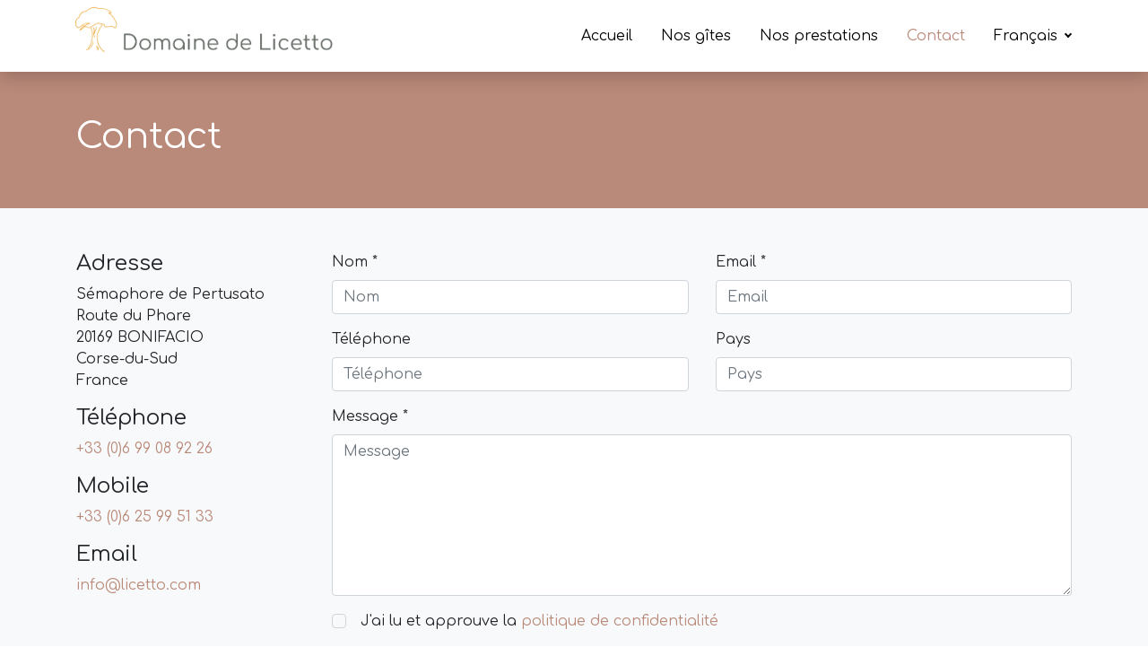

--- FILE ---
content_type: text/html; charset=utf-8
request_url: https://www.licetto.com/fr/contact
body_size: 17417
content:
     <!DOCTYPE html>  <!--[if lt IE 7 ]><html lang="fr" class="no-js ie6"><![endif]--><!--[if IE 7 ]><html lang="fr" class="no-js ie7"><![endif]--><!--[if IE 8 ]><html lang="fr" class="no-js ie8"><![endif]--><!--[if IE 9 ]><html lang="fr" class="no-js ie9"><![endif]--><!--[if (gt IE 9)|!(IE)]><!--><html lang="fr" class="no-js"><!--<![endif]-->  <head>  <meta charset="utf-8"><meta http-equiv="X-UA-Compatible" content="IE=edge,chrome=1"><title>Contact — Domaine de Licetto</title><link rel="shortcut icon" href="https://d6644ef6a12fcfb82f3f-5d6761b1e7eae8e264ad220502fbb6f0.ssl.cf5.rackcdn.com/26944b6e-0162-4366-84ea-424790d14117/images/domaine-de-licetto-arbre.png"><meta name="viewport" content="width=device-width, initial-scale=1.0, maximum-scale=1.0, user-scalable=no"><meta name="description" content=""><link rel="canonical" href="https://www.licetto.com/fr/contact"/><meta name="author" content="BookingSync"/>  <link href="https://fonts.googleapis.com/css2?family=Comfortaa&family=Montserrat&display=swap" rel="stylesheet">  <link href="https://d6644ef6a12fcfb82f3f-5d6761b1e7eae8e264ad220502fbb6f0.ssl.cf5.rackcdn.com/26944b6e-0162-4366-84ea-424790d14117/stylesheets/application.css" rel="stylesheet" type="text/css" media="all"> 
        <meta name="csrf-param" content="authenticity_token">
        <meta name="csrf-token" content="LyZavwtMa64_t3o5FSN2VQISqbq-UCQej5rHJMpTeSH_DyLyj3ouShPZTcr5yXr2LIRCHtSSW_olgMiYvrRR-Q">
      






  <!-- start Cookies Widget config -->
  <style>
    /* hide old cookiebar */
    html .cookiealert {
      display: none;
    }
  </style>
  <script>
    if (typeof cookiesWidgetCookiesList !== 'object' || cookiesWidgetCookiesList === null) {
      cookiesWidgetCookiesList = {};
    }

    if (!cookiesWidgetCookiesList.essentials) {
      cookiesWidgetCookiesList.essentials = [];
    }

    if (!cookiesWidgetCookiesList.preferences) {
      cookiesWidgetCookiesList.preferences = [];
    }

    if (!cookiesWidgetCookiesList.analytics) {
      cookiesWidgetCookiesList.analytics = [];
    }

    if (!cookiesWidgetCookiesList.marketing) {
      cookiesWidgetCookiesList.marketing = [];
    }

    cookiesWidgetConfig = {
      lang: 'en',
      userAgentIsBot: true,
      widgetClasses: 'cookies-widget--light',
      locales: {
        en: {
          title: "Cookies et confidentialité",
          message: "Les cookies vous permettent d'utiliser des paniers d'achat et de personnaliser votre expérience sur nos sites, nous indiquent quelles parties de nos sites Web les gens ont visitées, nous aident à mesurer l'efficacité des publicités et des recherches sur le Web, et nous donnent des informations sur le comportement des utilisateurs afin que nous puissions améliorer notre communications et produits.",
          privacyPolicyLink: 'https://www.bookingsync.com/fr/my/11199/privacy_policy',
          privacyPolicyLabel: "Politique de confidentialité",
          moreInfoUrl: '/fr/cookies-policy-bookingsync',
          moreInfoLabel: "Plus d'information",
          acceptBtnLabel: "Accepter les cookies",
          acceptAllBtnLabel: "Accepter tous les cookies",
          rejectAllBtnLabel: "Accepter les cookies essentiels",
          advancedBtnLabel: "Personnaliser les cookies",
          cookieTypesTitle: "Sélectionnez les cookies à accepter",
          showCookiesList: "Liste des Cookies",
          cookies: {
            name: "Nom",
            domain: "Domaine",
            expiration: "Expiration",
            description: "Description",
            none: "Aucun cookie utilisé dans cette catégorie"
          },
        }
      },
      cookieTypes: {
        essentials: {
          t: {
            en: {
              label: "Nécessaire",
              description: "Ce sont des cookies indispensables au bon fonctionnement du site."
            }
          },
          fixed: true
        },
        preferences: {
          t: {
            en: {
              label: "Préférences du site",
              description: "Ce sont des cookies liés aux préférences de votre site, par ex. mémoriser votre nom d'utilisateur, les couleurs du site, etc."
            }
          },
          checked: (typeof cookiesWidgetPreferencesChecked !== 'undefined' && cookiesWidgetPreferencesChecked) ? true : false
        },
        analytics: {
          t: {
            en: {
              label: "Analytique",
              description: "Cookies liés aux visites du site, types de navigateurs, etc."
            }
          },
          checked: (typeof cookiesWidgetAnalyticsChecked !== 'undefined' && cookiesWidgetAnalyticsChecked) ? true : false
        },
        marketing: {
          t: {
            en: {
              label: "Marketing",
              description: "Cookies liés au marketing, par ex. newsletters, réseaux sociaux, etc."
            }
          },
          checked: (typeof cookiesWidgetMarketingChecked !== 'undefined' && cookiesWidgetMarketingChecked) ? true : false
        }
      },
      delay: 0
    };
  </script>

  <script type="text/javascript" class="register-cookie">
    cookiesWidgetCookiesList.essentials.push({
      name: '_website_session',
      domain: 'www.licetto.com',
      t: {
        en: {
          expiration: "À la fermeture de la session de navigation",
          description: "Ce cookie créé un numéro généré aléatoirement comme identifiant client pour aider les pages web à charger plus rapidement et améliorer la navigation générale sur le site web."
        }
      }
    });
  </script>
  <!-- end Cookies Widget config -->

  <!-- start BookingSync userId -->
  <script type="text/javascript" class="register-cookie">
    cookiesWidgetCookiesList.essentials.push({
      name: '_bsWebsiteUserId',
      domain: 'www.licetto.com',
      t: {
        en: {
          expiration: "Session",
          description: "Ce cookie est utilisé pour distinguer les utilisateurs uniques en attribuant un numéro généré aléatoirement comme identifiant client."
        }
      }
    });

    // Generate BookingSync userId - this is an essential cookie, always set
    const generateUserId = () => {
      return window.crypto.getRandomValues(new Uint32Array(1))[0].toString(16) + window.crypto.getRandomValues(new Uint32Array(1))[0].toString(16);
    }

    const setBookingSyncUserId = () => {
      

      var match = document.cookie.match(new RegExp('(^| )_bsWebsiteUserId=([^;]+)'))
      var userId = undefined;

      if(!(match)) {
        userId = generateUserId();
        document.cookie = "_bsWebsiteUserId=" + userId + ";path=/;"
      } else {
        userId = match[2]
      }

      window.BookingSync = {
        userId: userId
      };
    };

    // Set BookingSync userId immediately since it's an essential cookie
    setBookingSyncUserId();
  </script>
  <!-- end BookingSync userId -->










  <!-- start Cookies Widget -->
  <script src="https://cdn.bookingsync.io/libs/cookies-widget/1.3.0/js/cookies-widget.min.js" type="application/javascript"></script>
  <script>
    // merge cookieslist and widget config
    if (cookiesWidgetCookiesList) {
      Object.keys(cookiesWidgetCookiesList).forEach(function (key) {
        cookiesWidgetConfig.cookieTypes[key].cookies = cookiesWidgetCookiesList[key];
      });
    }

    // init cookies-widget
    window.cookiesWidget = new CookiesWidget(cookiesWidgetConfig);
  </script>

  
  <!-- end Cookies Widget -->

 <meta name="google-site-verification" content="EdLhv0p-jV8xnrhi4eMC0cm6plC3Xr0dZty2YbvOBmw"/></head><body class="c-contact_requests a-new offset-top d-flex flex-column" data-currency-symbol="€" data-currency-code="EUR"><div class="ajax-loader"></div> <header id="navbar" class="navbar navbar-light bg-white shadow fixed-top" data-on-scroll-classes="" role="navigation"><div class="container"><a class="navbar-brand d-inline-flex py-0 text-primary " href="https://www.licetto.com/fr"><img src="https://d6644ef6a12fcfb82f3f-5d6761b1e7eae8e264ad220502fbb6f0.ssl.cf5.rackcdn.com/26944b6e-0162-4366-84ea-424790d14117/images/licetto2.png" alt="Domaine de Licetto"/><img src="https://d6644ef6a12fcfb82f3f-5d6761b1e7eae8e264ad220502fbb6f0.ssl.cf5.rackcdn.com/26944b6e-0162-4366-84ea-424790d14117/images/licetto2.png" class="d-none" alt="Domaine de Licetto"/></a> <button class="navbar-toggler p-0 border-0" type="button" data-toggle="sidebar" aria-expanded="false" data-target="#navbarNav" aria-controls="navbarNav" aria-label="Toggle navigation"><span class="navbar-toggler-icon"></span></button><div id="navbarNav" class="collapse navbar-collapse flex-shrink-0"><ul class="nav navbar-nav ml-auto">    <li class="nav-item  ">  <a href="/fr" class="nav-link"> Accueil </a>  </li>   <li class="nav-item  ">  <a href="/fr/categories/nos-gites" class="nav-link"> Nos gîtes </a>  </li>   <li class="nav-item  ">  <a href="/fr/nosprestations" class="nav-link"> Nos prestations </a>  </li>   <li class="nav-item  active">  <a href="/fr/contact" class="nav-link"> Contact </a>  </li>   <li class="nav-item dropdown"><a href="#" class="nav-link dropdown-toggle dropdown-hover" data-toggle="dropdown" role="button" data-toggle="dropdown" aria-haspopup="true" aria-expanded="false"> Français </a><ul class="dropdown-menu dropdown-menu-right" role="menu">  <li><a href="https://www.licetto.com/fr/contact" class="dropdown-item active"> Français </a></li>  <li><a href="https://www.licetto.com/en/contact" class="dropdown-item "> English </a></li>  </ul></li>   </ul></div></div></header> <div class="flex-grow-1" role="main"> <div class="py-4 py-md-5 text-white bg-primary"><div class="container"><h1>Contact</h1></div></div><div class="py-4 py-md-5 bg-light h-100"><div class="container"><div class="row"><div class="col-md-3"><div class="vcard"><h3 class="h4 fn">Adresse</h3><p class="adr"><span class="street-address"> Sémaphore de Pertusato  <br>Route du Phare  </span><br><span class="postal-code">20169</span><span class="locality"> BONIFACIO </span><br>  <span class="region">Corse-du-Sud</span><br>  <span class="country">France</span></p></div>  <div class="tel"><h3 class="h4 type">Téléphone</h3><a href="tel:+33 (0)6 99 08 92 26" class="value" itemprop="telephone"><p>+33 (0)6 99 08 92 26</p></a></div>   <div class="tel"><h3 class="h4 type">Mobile</h3><a href="tel:+33 (0)6 25 99 51 33" class="value" itemprop="telephone"><p>+33 (0)6 25 99 51 33</p></a></div>    <div class="email"><h3 class="h4 type">Email</h3><span class="value"><p><script id="mail_to-n4b2c0jp">eval(decodeURIComponent('%76%61%72%20%73%63%72%69%70%74%20%3d%20%64%6f%63%75%6d%65%6e%74%2e%67%65%74%45%6c%65%6d%65%6e%74%42%79%49%64%28%27%6d%61%69%6c%5f%74%6f%2d%6e%34%62%32%63%30%6a%70%27%29%3b%76%61%72%20%61%20%3d%20%64%6f%63%75%6d%65%6e%74%2e%63%72%65%61%74%65%45%6c%65%6d%65%6e%74%28%27%61%27%29%3b%61%2e%73%65%74%41%74%74%72%69%62%75%74%65%28%27%68%72%65%66%27%2c%20%27%6d%61%69%6c%74%6f%3a%69%6e%66%6f%40%6c%69%63%65%74%74%6f%2e%63%6f%6d%27%29%3b%61%2e%61%70%70%65%6e%64%43%68%69%6c%64%28%64%6f%63%75%6d%65%6e%74%2e%63%72%65%61%74%65%54%65%78%74%4e%6f%64%65%28%27%69%6e%66%6f%40%6c%69%63%65%74%74%6f%2e%63%6f%6d%27%29%29%3b%73%63%72%69%70%74%2e%70%61%72%65%6e%74%4e%6f%64%65%2e%69%6e%73%65%72%74%42%65%66%6f%72%65%28%61%2c%73%63%72%69%70%74%29%3b'))</script></p></span></div>  </div>  <div class="col-md-9">   <form accept-charset="UTF-8" action="/fr/contact" id="new_contact_request" method="post"><div style="margin:0;padding:0;display:inline"><input name="utf8" value="&#x2713;" type="hidden"><input name="authenticity_token" value="5M9VWEZ-7KPvXWjrj3rPrmwleeshDOMaZ30ZxE8_IlE05i0WwkipR8MzXxhjkMMNQrOST0vOnP7NZxZ4O9gKiQ" type="hidden"></div><div class="row"><div class="form-group col-md-6 "><label class="form-label" for="contact_request_name">Nom *</label><input required class="form-control" id="contact_request_name" name="contact_request[name]" placeholder="Nom" type="text" value=""></div><div class="form-group col-md-6 "><label class="form-label" for="contact_request_email">Email *</label><input required class="form-control" id="contact_request_email" name="contact_request[email]" placeholder="Email" type="email" value=""></div></div><div class="row"><div class="form-group col-md-6 "><label class="form-label" for="contact_request_phone">Téléphone</label><input class="form-control" id="contact_request_phone" name="contact_request[phone]" placeholder="Téléphone" type="text" value=""></div><div class="form-group col-md-6 "><label class="form-label" for="contact_request_country">Pays</label><input class="form-control" id="contact_request_country" name="contact_request[country]" placeholder="Pays" type="text" value=""></div></div><div class="row"><div class="form-group col-12 "><label class="form-label" for="contact_request_message">Message *</label><textarea required class="form-control" id="contact_request_message" name="contact_request[message]" placeholder="Message" style="height:180px"></textarea></div></div> <div class="row"><div class="form-group col-md-12"><div class="checkbox checkbox-inline"><input name="contact_request[accept_privacy_policy]" type="hidden" value="0"><input id="contact_request_accept_privacy_policy" name="contact_request[accept_privacy_policy]" type="checkbox" value="1" data-type="accept_privacy_policy"/><label class="boolean" for="contact_request_accept_privacy_policy"><span class="text-overflow needsclick" style='display: inline;'> J'ai lu et approuve la <a class="privacy-policy-link" href="https://www.bookingsync.com/fr/my/11199/privacy_policy" target="_blank"> politique de confidentialité </a></span></label>  </div></div></div>  <input class="btn btn-primary" name="commit" value="Envoyer" type="submit">  </form> </div>  </div></div></div> </div> <footer id="footer" class="bg-white text-dark pb-5 pb-sm-0" itemscope itemtype="http://schema.org/Organization"><div class="container py-5 py-md-6"><div class="row mb-n3"><div class="col-12 col-md-3 text-secondary"><img src="https://d6644ef6a12fcfb82f3f-5d6761b1e7eae8e264ad220502fbb6f0.ssl.cf5.rackcdn.com/26944b6e-0162-4366-84ea-424790d14117/images/licetto2.png" alt="Domaine de Licetto" style="width:100%"/><a class="ml-2 py-0 text-primary h4" href="https://www.licetto.com/fr"></a><br> Nos amis les animaux sont admis moyennant un supplément par nuit. 
Nous serions ravis d'échanger avec vous, n'hésitez pas à nous contacter pour toute demande.<br><br><img src="https://d6644ef6a12fcfb82f3f-5d6761b1e7eae8e264ad220502fbb6f0.ssl.cf5.rackcdn.com/26944b6e-0162-4366-84ea-424790d14117/images/les-32.png" alt="Domaine de Licetto" style="width:100%"/></div><div class="col-12 col-md-6 pl-5"><h4 class="h6 font-weight-bold text-primary">Menu</h4> <ul class="menu-footer list-unstyled">  <li class=" "><a href="/fr/nosprestations"class="text-primary">Nos Prestations</a></li>  </ul></div> <div class="d-md-block col-12 col-md-3 "><div class="vcard"><h4 class="h5 font-weight-bold text-primary">Contact</h4><div class="row"><div class="col-md-12"><span class="street-address text-secondary" itemprop="streetAddress">Sémaphore de Pertusato  <br> Route du Phare  </span><br><span class="postal-code text-secondary" itemprop="postalCode">20169</span><span class="locality text-secondary" itemprop="addressLocality"> BONIFACIO </span><br><br>   <div class="tel"><span class="type">Téléphone</span>: <a href="tel:+33 (0)6 99 08 92 26"><span class="text-primary" itemprop="telephone">+33 (0)6 99 08 92 26</span></a></div>   <div class="tel"><span class="type">Mobile</span>: <a href="tel:+33 (0)6 25 99 51 33"><span class="text-primary" itemprop="telephone">+33 (0)6 25 99 51 33</span></a></div>    <div class="email"><span class="type">Email:</span><a href="mailto:info@licetto.com"><span class="text-primary">info@licetto.com</span></a></div>   <a href="https://www.licetto.com/fr/contact" class="text-primary">Envoyer un message</a> <br><br><ul class="d-flex list-inline social mx-n2">  <li><a target="_blank" href="https://www.facebook.com/https://fr-fr.facebook.com/DomaineDeLicetto/" title="Facebook"><i class="mx-2 text-primary icon-facebook"></i></a></li>         <li><a target="_blank" href="https://www.instagram.com/https://www.instagram.com/domainedelicetto/" title="Instagram"><i class="mx-2 text-primary icon-instagram"></i></a></li>  </ul></div></div></div></div></div></div><section id="footer-bottom"><div class="container"><hr class="border-secondary mt-0 mb-4"><div class="d-flex flex-column flex-sm-row justify-content-between align-items-center"><p class="d-flex flex-column text-center text-sm-left"><small class="mb-2">© 2026 www.licetto.com. Tous droits réservés. - <a href="#" onclick="window.cookiesWidget.initView('open'); return false;">Personnaliser les cookies</a></small><small><a href="https://www.bookingsync.com">Logiciel de gestion de location de vacances par Smily</a></small></p>  </div></div></section></footer> <script>
    //<![CDATA[
      WEBSITE_DOMAIN = "www.licetto.com";
      WEBSITE_SEARCH_PATH = "/fr/rentals/search";
      WEBSITE_LANG = "fr";
      WEBSITE_CURRENCY_CODE = "EUR";
    //]]>
  </script><script src="https://cdn.bookingsync.io/libs/bookingsync-calendar-widget/2.0.3/js/bookingsync-calendar-widget.min.js" type="text/javascript" crossorigin="anonymous"></script>  <script src="https://d6644ef6a12fcfb82f3f-5d6761b1e7eae8e264ad220502fbb6f0.ssl.cf5.rackcdn.com/26944b6e-0162-4366-84ea-424790d14117/javascripts/application.js" type="text/javascript" ></script>  <script>
  document.addEventListener('DOMContentLoaded', function() {
    var token = document.querySelector('meta[name="csrf-token"]').getAttribute('content');
    document.querySelector('input[name="authenticity_token"]').value = token;
  });
</script>
</body></html>

--- FILE ---
content_type: text/css
request_url: https://d6644ef6a12fcfb82f3f-5d6761b1e7eae8e264ad220502fbb6f0.ssl.cf5.rackcdn.com/26944b6e-0162-4366-84ea-424790d14117/stylesheets/application.css
body_size: 94178
content:
/*!
 * Bootstrap v4.6.0 (https://getbootstrap.com/)
 * Copyright 2011-2021 The Bootstrap Authors
 * Copyright 2011-2021 Twitter, Inc.
 * Licensed under MIT (https://github.com/twbs/bootstrap/blob/main/LICENSE)
 */*,*::before,*::after{-webkit-box-sizing:border-box;-moz-box-sizing:border-box;box-sizing:border-box}html{font-family:sans-serif;line-height:1.15;-webkit-text-size-adjust:100%;-webkit-tap-highlight-color:transparent}article,aside,figcaption,figure,footer,header,hgroup,main,nav,section{display:block}body{margin:0;font-family:"Comfortaa", sans-serif;font-size:1rem;font-weight:400;line-height:1.5;color:#212529;text-align:left;background-color:#fff}[tabindex="-1"]:focus:not(:focus-visible){outline:0 !important}hr{-webkit-box-sizing:content-box;-moz-box-sizing:content-box;box-sizing:content-box;height:0;overflow:visible}h1,h2,h3,h4,h5,h6{margin-top:0;margin-bottom:0.5rem}p{margin-top:0;margin-bottom:1rem}abbr[title],abbr[data-original-title]{text-decoration:underline;-webkit-text-decoration:underline dotted;-moz-text-decoration:underline dotted;text-decoration:underline dotted;cursor:help;border-bottom:0;-webkit-text-decoration-skip-ink:none;text-decoration-skip-ink:none}address{margin-bottom:1rem;font-style:normal;line-height:inherit}ol,ul,dl{margin-top:0;margin-bottom:1rem}ol ol,ul ul,ol ul,ul ol{margin-bottom:0}dt{font-weight:700}dd{margin-bottom:.5rem;margin-left:0}blockquote{margin:0 0 1rem}b,strong{font-weight:bolder}small{font-size:80%}sub,sup{position:relative;font-size:75%;line-height:0;vertical-align:baseline}sub{bottom:-.25em}sup{top:-.5em}a{color:#b98979;text-decoration:none;background-color:transparent}a:hover{color:#97614f;text-decoration:underline}a:not([href]):not([class]){color:inherit;text-decoration:none}a:not([href]):not([class]):hover{color:inherit;text-decoration:none}pre,code,kbd,samp{font-family:SFMono-Regular, Menlo, Monaco, Consolas, "Liberation Mono", "Courier New", monospace;font-size:1em}pre{margin-top:0;margin-bottom:1rem;overflow:auto;-ms-overflow-style:scrollbar}figure{margin:0 0 1rem}img{vertical-align:middle;border-style:none}svg{overflow:hidden;vertical-align:middle}table{border-collapse:collapse}caption{padding-top:0.75rem;padding-bottom:0.75rem;color:#6c757d;text-align:left;caption-side:bottom}th{text-align:inherit;text-align:-webkit-match-parent}label{display:inline-block;margin-bottom:0.5rem}button{-webkit-border-radius:0;-moz-border-radius:0;border-radius:0}button:focus:not(:focus-visible){outline:0}input,button,select,optgroup,textarea{margin:0;font-family:inherit;font-size:inherit;line-height:inherit}button,input{overflow:visible}button,select{text-transform:none}[role="button"]{cursor:pointer}select{word-wrap:normal}button,[type="button"],[type="reset"],[type="submit"]{-webkit-appearance:button}button:not(:disabled),[type="button"]:not(:disabled),[type="reset"]:not(:disabled),[type="submit"]:not(:disabled){cursor:pointer}button::-moz-focus-inner,[type="button"]::-moz-focus-inner,[type="reset"]::-moz-focus-inner,[type="submit"]::-moz-focus-inner{padding:0;border-style:none}input[type="radio"],input[type="checkbox"]{-webkit-box-sizing:border-box;-moz-box-sizing:border-box;box-sizing:border-box;padding:0}textarea{overflow:auto;resize:vertical}fieldset{min-width:0;padding:0;margin:0;border:0}legend{display:block;width:100%;max-width:100%;padding:0;margin-bottom:.5rem;font-size:1.5rem;line-height:inherit;color:inherit;white-space:normal}progress{vertical-align:baseline}[type="number"]::-webkit-inner-spin-button,[type="number"]::-webkit-outer-spin-button{height:auto}[type="search"]{outline-offset:-2px;-webkit-appearance:none}[type="search"]::-webkit-search-decoration{-webkit-appearance:none}::-webkit-file-upload-button{font:inherit;-webkit-appearance:button}output{display:inline-block}summary{display:list-item;cursor:pointer}template{display:none}[hidden]{display:none !important}h1,h2,h3,h4,h5,h6,.h1,.h2,.h3,.h4,.h5,.h6{margin-bottom:0.5rem;font-weight:500;line-height:1.2}h1,.h1{font-size:2.5rem}h2,.h2{font-size:2rem}h3,.h3{font-size:1.75rem}h4,.h4{font-size:1.5rem}h5,.h5{font-size:1.25rem}h6,.h6{font-size:1rem}.lead{font-size:1.25rem;font-weight:300}.display-1{font-size:6rem;font-weight:300;line-height:1.2}.display-2{font-size:5.5rem;font-weight:300;line-height:1.2}.display-3{font-size:4.5rem;font-weight:300;line-height:1.2}.display-4{font-size:3.5rem;font-weight:300;line-height:1.2}hr{margin-top:1rem;margin-bottom:1rem;border:0;border-top:1px solid rgba(0,0,0,0.1)}small,.small{font-size:80%;font-weight:400}mark,.mark{padding:0.2em;background-color:#fcf8e3}.list-unstyled{padding-left:0;list-style:none}.list-inline{padding-left:0;list-style:none}.list-inline-item{display:inline-block}.list-inline-item:not(:last-child){margin-right:0.5rem}.initialism{font-size:90%;text-transform:uppercase}.blockquote{margin-bottom:1rem;font-size:1.25rem}.blockquote-footer{display:block;font-size:80%;color:#6c757d}.blockquote-footer::before{content:"\2014\00A0"}.img-fluid{max-width:100%;height:auto}.img-thumbnail{padding:0.25rem;background-color:#fff;border:1px solid #dee2e6;-webkit-border-radius:0.25rem;-moz-border-radius:0.25rem;border-radius:0.25rem;max-width:100%;height:auto}.figure{display:inline-block}.figure-img{margin-bottom:0.5rem;line-height:1}.figure-caption{font-size:90%;color:#6c757d}.container,.container-fluid,.container-sm,.container-md,.container-lg,.container-xl{width:100%;padding-right:15px;padding-left:15px;margin-right:auto;margin-left:auto}@media (min-width: 576px){.container,.container-sm{max-width:540px}}@media (min-width: 768px){.container,.container-sm,.container-md{max-width:720px}}@media (min-width: 992px){.container,.container-sm,.container-md,.container-lg{max-width:960px}}@media (min-width: 1200px){.container,.container-sm,.container-md,.container-lg,.container-xl{max-width:1140px}}.row{display:-webkit-box;display:-webkit-flex;display:-moz-box;display:-ms-flexbox;display:flex;-webkit-flex-wrap:wrap;-ms-flex-wrap:wrap;flex-wrap:wrap;margin-right:-15px;margin-left:-15px}.no-gutters{margin-right:0;margin-left:0}.no-gutters>.col,.no-gutters>[class*="col-"]{padding-right:0;padding-left:0}.col-1,.col-2,.col-3,.col-4,.col-5,.col-6,.col-7,.col-8,.col-9,.col-10,.col-11,.col-12,.col,.col-auto,.col-sm-1,.col-sm-2,.col-sm-3,.col-sm-4,.col-sm-5,.col-sm-6,.col-sm-7,.col-sm-8,.col-sm-9,.col-sm-10,.col-sm-11,.col-sm-12,.col-sm,.col-sm-auto,.col-md-1,.col-md-2,.col-md-3,.col-md-4,.col-md-5,.col-md-6,.col-md-7,.col-md-8,.col-md-9,.col-md-10,.col-md-11,.col-md-12,.col-md,.col-md-auto,.col-lg-1,.col-lg-2,.col-lg-3,.col-lg-4,.col-lg-5,.col-lg-6,.col-lg-7,.col-lg-8,.col-lg-9,.col-lg-10,.col-lg-11,.col-lg-12,.col-lg,.col-lg-auto,.col-xl-1,.col-xl-2,.col-xl-3,.col-xl-4,.col-xl-5,.col-xl-6,.col-xl-7,.col-xl-8,.col-xl-9,.col-xl-10,.col-xl-11,.col-xl-12,.col-xl,.col-xl-auto{position:relative;width:100%;padding-right:15px;padding-left:15px}.col{-webkit-flex-basis:0;-ms-flex-preferred-size:0;flex-basis:0;-webkit-box-flex:1;-webkit-flex-grow:1;-moz-box-flex:1;-ms-flex-positive:1;flex-grow:1;max-width:100%}.row-cols-1>*{-webkit-box-flex:0;-webkit-flex:0 0 100%;-moz-box-flex:0;-ms-flex:0 0 100%;flex:0 0 100%;max-width:100%}.row-cols-2>*{-webkit-box-flex:0;-webkit-flex:0 0 50%;-moz-box-flex:0;-ms-flex:0 0 50%;flex:0 0 50%;max-width:50%}.row-cols-3>*{-webkit-box-flex:0;-webkit-flex:0 0 33.3333333333%;-moz-box-flex:0;-ms-flex:0 0 33.3333333333%;flex:0 0 33.3333333333%;max-width:33.3333333333%}.row-cols-4>*{-webkit-box-flex:0;-webkit-flex:0 0 25%;-moz-box-flex:0;-ms-flex:0 0 25%;flex:0 0 25%;max-width:25%}.row-cols-5>*{-webkit-box-flex:0;-webkit-flex:0 0 20%;-moz-box-flex:0;-ms-flex:0 0 20%;flex:0 0 20%;max-width:20%}.row-cols-6>*{-webkit-box-flex:0;-webkit-flex:0 0 16.6666666667%;-moz-box-flex:0;-ms-flex:0 0 16.6666666667%;flex:0 0 16.6666666667%;max-width:16.6666666667%}.col-auto{-webkit-box-flex:0;-webkit-flex:0 0 auto;-moz-box-flex:0;-ms-flex:0 0 auto;flex:0 0 auto;width:auto;max-width:100%}.col-1{-webkit-box-flex:0;-webkit-flex:0 0 8.3333333333%;-moz-box-flex:0;-ms-flex:0 0 8.3333333333%;flex:0 0 8.3333333333%;max-width:8.3333333333%}.col-2{-webkit-box-flex:0;-webkit-flex:0 0 16.6666666667%;-moz-box-flex:0;-ms-flex:0 0 16.6666666667%;flex:0 0 16.6666666667%;max-width:16.6666666667%}.col-3{-webkit-box-flex:0;-webkit-flex:0 0 25%;-moz-box-flex:0;-ms-flex:0 0 25%;flex:0 0 25%;max-width:25%}.col-4{-webkit-box-flex:0;-webkit-flex:0 0 33.3333333333%;-moz-box-flex:0;-ms-flex:0 0 33.3333333333%;flex:0 0 33.3333333333%;max-width:33.3333333333%}.col-5{-webkit-box-flex:0;-webkit-flex:0 0 41.6666666667%;-moz-box-flex:0;-ms-flex:0 0 41.6666666667%;flex:0 0 41.6666666667%;max-width:41.6666666667%}.col-6{-webkit-box-flex:0;-webkit-flex:0 0 50%;-moz-box-flex:0;-ms-flex:0 0 50%;flex:0 0 50%;max-width:50%}.col-7{-webkit-box-flex:0;-webkit-flex:0 0 58.3333333333%;-moz-box-flex:0;-ms-flex:0 0 58.3333333333%;flex:0 0 58.3333333333%;max-width:58.3333333333%}.col-8{-webkit-box-flex:0;-webkit-flex:0 0 66.6666666667%;-moz-box-flex:0;-ms-flex:0 0 66.6666666667%;flex:0 0 66.6666666667%;max-width:66.6666666667%}.col-9{-webkit-box-flex:0;-webkit-flex:0 0 75%;-moz-box-flex:0;-ms-flex:0 0 75%;flex:0 0 75%;max-width:75%}.col-10{-webkit-box-flex:0;-webkit-flex:0 0 83.3333333333%;-moz-box-flex:0;-ms-flex:0 0 83.3333333333%;flex:0 0 83.3333333333%;max-width:83.3333333333%}.col-11{-webkit-box-flex:0;-webkit-flex:0 0 91.6666666667%;-moz-box-flex:0;-ms-flex:0 0 91.6666666667%;flex:0 0 91.6666666667%;max-width:91.6666666667%}.col-12{-webkit-box-flex:0;-webkit-flex:0 0 100%;-moz-box-flex:0;-ms-flex:0 0 100%;flex:0 0 100%;max-width:100%}.order-first{-webkit-box-ordinal-group:0;-webkit-order:-1;-moz-box-ordinal-group:0;-ms-flex-order:-1;order:-1}.order-last{-webkit-box-ordinal-group:14;-webkit-order:13;-moz-box-ordinal-group:14;-ms-flex-order:13;order:13}.order-0{-webkit-box-ordinal-group:1;-webkit-order:0;-moz-box-ordinal-group:1;-ms-flex-order:0;order:0}.order-1{-webkit-box-ordinal-group:2;-webkit-order:1;-moz-box-ordinal-group:2;-ms-flex-order:1;order:1}.order-2{-webkit-box-ordinal-group:3;-webkit-order:2;-moz-box-ordinal-group:3;-ms-flex-order:2;order:2}.order-3{-webkit-box-ordinal-group:4;-webkit-order:3;-moz-box-ordinal-group:4;-ms-flex-order:3;order:3}.order-4{-webkit-box-ordinal-group:5;-webkit-order:4;-moz-box-ordinal-group:5;-ms-flex-order:4;order:4}.order-5{-webkit-box-ordinal-group:6;-webkit-order:5;-moz-box-ordinal-group:6;-ms-flex-order:5;order:5}.order-6{-webkit-box-ordinal-group:7;-webkit-order:6;-moz-box-ordinal-group:7;-ms-flex-order:6;order:6}.order-7{-webkit-box-ordinal-group:8;-webkit-order:7;-moz-box-ordinal-group:8;-ms-flex-order:7;order:7}.order-8{-webkit-box-ordinal-group:9;-webkit-order:8;-moz-box-ordinal-group:9;-ms-flex-order:8;order:8}.order-9{-webkit-box-ordinal-group:10;-webkit-order:9;-moz-box-ordinal-group:10;-ms-flex-order:9;order:9}.order-10{-webkit-box-ordinal-group:11;-webkit-order:10;-moz-box-ordinal-group:11;-ms-flex-order:10;order:10}.order-11{-webkit-box-ordinal-group:12;-webkit-order:11;-moz-box-ordinal-group:12;-ms-flex-order:11;order:11}.order-12{-webkit-box-ordinal-group:13;-webkit-order:12;-moz-box-ordinal-group:13;-ms-flex-order:12;order:12}.offset-1{margin-left:8.3333333333%}.offset-2{margin-left:16.6666666667%}.offset-3{margin-left:25%}.offset-4{margin-left:33.3333333333%}.offset-5{margin-left:41.6666666667%}.offset-6{margin-left:50%}.offset-7{margin-left:58.3333333333%}.offset-8{margin-left:66.6666666667%}.offset-9{margin-left:75%}.offset-10{margin-left:83.3333333333%}.offset-11{margin-left:91.6666666667%}@media (min-width: 576px){.col-sm{-webkit-flex-basis:0;-ms-flex-preferred-size:0;flex-basis:0;-webkit-box-flex:1;-webkit-flex-grow:1;-moz-box-flex:1;-ms-flex-positive:1;flex-grow:1;max-width:100%}.row-cols-sm-1>*{-webkit-box-flex:0;-webkit-flex:0 0 100%;-moz-box-flex:0;-ms-flex:0 0 100%;flex:0 0 100%;max-width:100%}.row-cols-sm-2>*{-webkit-box-flex:0;-webkit-flex:0 0 50%;-moz-box-flex:0;-ms-flex:0 0 50%;flex:0 0 50%;max-width:50%}.row-cols-sm-3>*{-webkit-box-flex:0;-webkit-flex:0 0 33.3333333333%;-moz-box-flex:0;-ms-flex:0 0 33.3333333333%;flex:0 0 33.3333333333%;max-width:33.3333333333%}.row-cols-sm-4>*{-webkit-box-flex:0;-webkit-flex:0 0 25%;-moz-box-flex:0;-ms-flex:0 0 25%;flex:0 0 25%;max-width:25%}.row-cols-sm-5>*{-webkit-box-flex:0;-webkit-flex:0 0 20%;-moz-box-flex:0;-ms-flex:0 0 20%;flex:0 0 20%;max-width:20%}.row-cols-sm-6>*{-webkit-box-flex:0;-webkit-flex:0 0 16.6666666667%;-moz-box-flex:0;-ms-flex:0 0 16.6666666667%;flex:0 0 16.6666666667%;max-width:16.6666666667%}.col-sm-auto{-webkit-box-flex:0;-webkit-flex:0 0 auto;-moz-box-flex:0;-ms-flex:0 0 auto;flex:0 0 auto;width:auto;max-width:100%}.col-sm-1{-webkit-box-flex:0;-webkit-flex:0 0 8.3333333333%;-moz-box-flex:0;-ms-flex:0 0 8.3333333333%;flex:0 0 8.3333333333%;max-width:8.3333333333%}.col-sm-2{-webkit-box-flex:0;-webkit-flex:0 0 16.6666666667%;-moz-box-flex:0;-ms-flex:0 0 16.6666666667%;flex:0 0 16.6666666667%;max-width:16.6666666667%}.col-sm-3{-webkit-box-flex:0;-webkit-flex:0 0 25%;-moz-box-flex:0;-ms-flex:0 0 25%;flex:0 0 25%;max-width:25%}.col-sm-4{-webkit-box-flex:0;-webkit-flex:0 0 33.3333333333%;-moz-box-flex:0;-ms-flex:0 0 33.3333333333%;flex:0 0 33.3333333333%;max-width:33.3333333333%}.col-sm-5{-webkit-box-flex:0;-webkit-flex:0 0 41.6666666667%;-moz-box-flex:0;-ms-flex:0 0 41.6666666667%;flex:0 0 41.6666666667%;max-width:41.6666666667%}.col-sm-6{-webkit-box-flex:0;-webkit-flex:0 0 50%;-moz-box-flex:0;-ms-flex:0 0 50%;flex:0 0 50%;max-width:50%}.col-sm-7{-webkit-box-flex:0;-webkit-flex:0 0 58.3333333333%;-moz-box-flex:0;-ms-flex:0 0 58.3333333333%;flex:0 0 58.3333333333%;max-width:58.3333333333%}.col-sm-8{-webkit-box-flex:0;-webkit-flex:0 0 66.6666666667%;-moz-box-flex:0;-ms-flex:0 0 66.6666666667%;flex:0 0 66.6666666667%;max-width:66.6666666667%}.col-sm-9{-webkit-box-flex:0;-webkit-flex:0 0 75%;-moz-box-flex:0;-ms-flex:0 0 75%;flex:0 0 75%;max-width:75%}.col-sm-10{-webkit-box-flex:0;-webkit-flex:0 0 83.3333333333%;-moz-box-flex:0;-ms-flex:0 0 83.3333333333%;flex:0 0 83.3333333333%;max-width:83.3333333333%}.col-sm-11{-webkit-box-flex:0;-webkit-flex:0 0 91.6666666667%;-moz-box-flex:0;-ms-flex:0 0 91.6666666667%;flex:0 0 91.6666666667%;max-width:91.6666666667%}.col-sm-12{-webkit-box-flex:0;-webkit-flex:0 0 100%;-moz-box-flex:0;-ms-flex:0 0 100%;flex:0 0 100%;max-width:100%}.order-sm-first{-webkit-box-ordinal-group:0;-webkit-order:-1;-moz-box-ordinal-group:0;-ms-flex-order:-1;order:-1}.order-sm-last{-webkit-box-ordinal-group:14;-webkit-order:13;-moz-box-ordinal-group:14;-ms-flex-order:13;order:13}.order-sm-0{-webkit-box-ordinal-group:1;-webkit-order:0;-moz-box-ordinal-group:1;-ms-flex-order:0;order:0}.order-sm-1{-webkit-box-ordinal-group:2;-webkit-order:1;-moz-box-ordinal-group:2;-ms-flex-order:1;order:1}.order-sm-2{-webkit-box-ordinal-group:3;-webkit-order:2;-moz-box-ordinal-group:3;-ms-flex-order:2;order:2}.order-sm-3{-webkit-box-ordinal-group:4;-webkit-order:3;-moz-box-ordinal-group:4;-ms-flex-order:3;order:3}.order-sm-4{-webkit-box-ordinal-group:5;-webkit-order:4;-moz-box-ordinal-group:5;-ms-flex-order:4;order:4}.order-sm-5{-webkit-box-ordinal-group:6;-webkit-order:5;-moz-box-ordinal-group:6;-ms-flex-order:5;order:5}.order-sm-6{-webkit-box-ordinal-group:7;-webkit-order:6;-moz-box-ordinal-group:7;-ms-flex-order:6;order:6}.order-sm-7{-webkit-box-ordinal-group:8;-webkit-order:7;-moz-box-ordinal-group:8;-ms-flex-order:7;order:7}.order-sm-8{-webkit-box-ordinal-group:9;-webkit-order:8;-moz-box-ordinal-group:9;-ms-flex-order:8;order:8}.order-sm-9{-webkit-box-ordinal-group:10;-webkit-order:9;-moz-box-ordinal-group:10;-ms-flex-order:9;order:9}.order-sm-10{-webkit-box-ordinal-group:11;-webkit-order:10;-moz-box-ordinal-group:11;-ms-flex-order:10;order:10}.order-sm-11{-webkit-box-ordinal-group:12;-webkit-order:11;-moz-box-ordinal-group:12;-ms-flex-order:11;order:11}.order-sm-12{-webkit-box-ordinal-group:13;-webkit-order:12;-moz-box-ordinal-group:13;-ms-flex-order:12;order:12}.offset-sm-0{margin-left:0}.offset-sm-1{margin-left:8.3333333333%}.offset-sm-2{margin-left:16.6666666667%}.offset-sm-3{margin-left:25%}.offset-sm-4{margin-left:33.3333333333%}.offset-sm-5{margin-left:41.6666666667%}.offset-sm-6{margin-left:50%}.offset-sm-7{margin-left:58.3333333333%}.offset-sm-8{margin-left:66.6666666667%}.offset-sm-9{margin-left:75%}.offset-sm-10{margin-left:83.3333333333%}.offset-sm-11{margin-left:91.6666666667%}}@media (min-width: 768px){.col-md{-webkit-flex-basis:0;-ms-flex-preferred-size:0;flex-basis:0;-webkit-box-flex:1;-webkit-flex-grow:1;-moz-box-flex:1;-ms-flex-positive:1;flex-grow:1;max-width:100%}.row-cols-md-1>*{-webkit-box-flex:0;-webkit-flex:0 0 100%;-moz-box-flex:0;-ms-flex:0 0 100%;flex:0 0 100%;max-width:100%}.row-cols-md-2>*{-webkit-box-flex:0;-webkit-flex:0 0 50%;-moz-box-flex:0;-ms-flex:0 0 50%;flex:0 0 50%;max-width:50%}.row-cols-md-3>*{-webkit-box-flex:0;-webkit-flex:0 0 33.3333333333%;-moz-box-flex:0;-ms-flex:0 0 33.3333333333%;flex:0 0 33.3333333333%;max-width:33.3333333333%}.row-cols-md-4>*{-webkit-box-flex:0;-webkit-flex:0 0 25%;-moz-box-flex:0;-ms-flex:0 0 25%;flex:0 0 25%;max-width:25%}.row-cols-md-5>*{-webkit-box-flex:0;-webkit-flex:0 0 20%;-moz-box-flex:0;-ms-flex:0 0 20%;flex:0 0 20%;max-width:20%}.row-cols-md-6>*{-webkit-box-flex:0;-webkit-flex:0 0 16.6666666667%;-moz-box-flex:0;-ms-flex:0 0 16.6666666667%;flex:0 0 16.6666666667%;max-width:16.6666666667%}.col-md-auto{-webkit-box-flex:0;-webkit-flex:0 0 auto;-moz-box-flex:0;-ms-flex:0 0 auto;flex:0 0 auto;width:auto;max-width:100%}.col-md-1{-webkit-box-flex:0;-webkit-flex:0 0 8.3333333333%;-moz-box-flex:0;-ms-flex:0 0 8.3333333333%;flex:0 0 8.3333333333%;max-width:8.3333333333%}.col-md-2{-webkit-box-flex:0;-webkit-flex:0 0 16.6666666667%;-moz-box-flex:0;-ms-flex:0 0 16.6666666667%;flex:0 0 16.6666666667%;max-width:16.6666666667%}.col-md-3{-webkit-box-flex:0;-webkit-flex:0 0 25%;-moz-box-flex:0;-ms-flex:0 0 25%;flex:0 0 25%;max-width:25%}.col-md-4{-webkit-box-flex:0;-webkit-flex:0 0 33.3333333333%;-moz-box-flex:0;-ms-flex:0 0 33.3333333333%;flex:0 0 33.3333333333%;max-width:33.3333333333%}.col-md-5{-webkit-box-flex:0;-webkit-flex:0 0 41.6666666667%;-moz-box-flex:0;-ms-flex:0 0 41.6666666667%;flex:0 0 41.6666666667%;max-width:41.6666666667%}.col-md-6{-webkit-box-flex:0;-webkit-flex:0 0 50%;-moz-box-flex:0;-ms-flex:0 0 50%;flex:0 0 50%;max-width:50%}.col-md-7{-webkit-box-flex:0;-webkit-flex:0 0 58.3333333333%;-moz-box-flex:0;-ms-flex:0 0 58.3333333333%;flex:0 0 58.3333333333%;max-width:58.3333333333%}.col-md-8{-webkit-box-flex:0;-webkit-flex:0 0 66.6666666667%;-moz-box-flex:0;-ms-flex:0 0 66.6666666667%;flex:0 0 66.6666666667%;max-width:66.6666666667%}.col-md-9{-webkit-box-flex:0;-webkit-flex:0 0 75%;-moz-box-flex:0;-ms-flex:0 0 75%;flex:0 0 75%;max-width:75%}.col-md-10{-webkit-box-flex:0;-webkit-flex:0 0 83.3333333333%;-moz-box-flex:0;-ms-flex:0 0 83.3333333333%;flex:0 0 83.3333333333%;max-width:83.3333333333%}.col-md-11{-webkit-box-flex:0;-webkit-flex:0 0 91.6666666667%;-moz-box-flex:0;-ms-flex:0 0 91.6666666667%;flex:0 0 91.6666666667%;max-width:91.6666666667%}.col-md-12{-webkit-box-flex:0;-webkit-flex:0 0 100%;-moz-box-flex:0;-ms-flex:0 0 100%;flex:0 0 100%;max-width:100%}.order-md-first{-webkit-box-ordinal-group:0;-webkit-order:-1;-moz-box-ordinal-group:0;-ms-flex-order:-1;order:-1}.order-md-last{-webkit-box-ordinal-group:14;-webkit-order:13;-moz-box-ordinal-group:14;-ms-flex-order:13;order:13}.order-md-0{-webkit-box-ordinal-group:1;-webkit-order:0;-moz-box-ordinal-group:1;-ms-flex-order:0;order:0}.order-md-1{-webkit-box-ordinal-group:2;-webkit-order:1;-moz-box-ordinal-group:2;-ms-flex-order:1;order:1}.order-md-2{-webkit-box-ordinal-group:3;-webkit-order:2;-moz-box-ordinal-group:3;-ms-flex-order:2;order:2}.order-md-3{-webkit-box-ordinal-group:4;-webkit-order:3;-moz-box-ordinal-group:4;-ms-flex-order:3;order:3}.order-md-4{-webkit-box-ordinal-group:5;-webkit-order:4;-moz-box-ordinal-group:5;-ms-flex-order:4;order:4}.order-md-5{-webkit-box-ordinal-group:6;-webkit-order:5;-moz-box-ordinal-group:6;-ms-flex-order:5;order:5}.order-md-6{-webkit-box-ordinal-group:7;-webkit-order:6;-moz-box-ordinal-group:7;-ms-flex-order:6;order:6}.order-md-7{-webkit-box-ordinal-group:8;-webkit-order:7;-moz-box-ordinal-group:8;-ms-flex-order:7;order:7}.order-md-8{-webkit-box-ordinal-group:9;-webkit-order:8;-moz-box-ordinal-group:9;-ms-flex-order:8;order:8}.order-md-9{-webkit-box-ordinal-group:10;-webkit-order:9;-moz-box-ordinal-group:10;-ms-flex-order:9;order:9}.order-md-10{-webkit-box-ordinal-group:11;-webkit-order:10;-moz-box-ordinal-group:11;-ms-flex-order:10;order:10}.order-md-11{-webkit-box-ordinal-group:12;-webkit-order:11;-moz-box-ordinal-group:12;-ms-flex-order:11;order:11}.order-md-12{-webkit-box-ordinal-group:13;-webkit-order:12;-moz-box-ordinal-group:13;-ms-flex-order:12;order:12}.offset-md-0{margin-left:0}.offset-md-1{margin-left:8.3333333333%}.offset-md-2{margin-left:16.6666666667%}.offset-md-3{margin-left:25%}.offset-md-4{margin-left:33.3333333333%}.offset-md-5{margin-left:41.6666666667%}.offset-md-6{margin-left:50%}.offset-md-7{margin-left:58.3333333333%}.offset-md-8{margin-left:66.6666666667%}.offset-md-9{margin-left:75%}.offset-md-10{margin-left:83.3333333333%}.offset-md-11{margin-left:91.6666666667%}}@media (min-width: 992px){.col-lg{-webkit-flex-basis:0;-ms-flex-preferred-size:0;flex-basis:0;-webkit-box-flex:1;-webkit-flex-grow:1;-moz-box-flex:1;-ms-flex-positive:1;flex-grow:1;max-width:100%}.row-cols-lg-1>*{-webkit-box-flex:0;-webkit-flex:0 0 100%;-moz-box-flex:0;-ms-flex:0 0 100%;flex:0 0 100%;max-width:100%}.row-cols-lg-2>*{-webkit-box-flex:0;-webkit-flex:0 0 50%;-moz-box-flex:0;-ms-flex:0 0 50%;flex:0 0 50%;max-width:50%}.row-cols-lg-3>*{-webkit-box-flex:0;-webkit-flex:0 0 33.3333333333%;-moz-box-flex:0;-ms-flex:0 0 33.3333333333%;flex:0 0 33.3333333333%;max-width:33.3333333333%}.row-cols-lg-4>*{-webkit-box-flex:0;-webkit-flex:0 0 25%;-moz-box-flex:0;-ms-flex:0 0 25%;flex:0 0 25%;max-width:25%}.row-cols-lg-5>*{-webkit-box-flex:0;-webkit-flex:0 0 20%;-moz-box-flex:0;-ms-flex:0 0 20%;flex:0 0 20%;max-width:20%}.row-cols-lg-6>*{-webkit-box-flex:0;-webkit-flex:0 0 16.6666666667%;-moz-box-flex:0;-ms-flex:0 0 16.6666666667%;flex:0 0 16.6666666667%;max-width:16.6666666667%}.col-lg-auto{-webkit-box-flex:0;-webkit-flex:0 0 auto;-moz-box-flex:0;-ms-flex:0 0 auto;flex:0 0 auto;width:auto;max-width:100%}.col-lg-1{-webkit-box-flex:0;-webkit-flex:0 0 8.3333333333%;-moz-box-flex:0;-ms-flex:0 0 8.3333333333%;flex:0 0 8.3333333333%;max-width:8.3333333333%}.col-lg-2{-webkit-box-flex:0;-webkit-flex:0 0 16.6666666667%;-moz-box-flex:0;-ms-flex:0 0 16.6666666667%;flex:0 0 16.6666666667%;max-width:16.6666666667%}.col-lg-3{-webkit-box-flex:0;-webkit-flex:0 0 25%;-moz-box-flex:0;-ms-flex:0 0 25%;flex:0 0 25%;max-width:25%}.col-lg-4{-webkit-box-flex:0;-webkit-flex:0 0 33.3333333333%;-moz-box-flex:0;-ms-flex:0 0 33.3333333333%;flex:0 0 33.3333333333%;max-width:33.3333333333%}.col-lg-5{-webkit-box-flex:0;-webkit-flex:0 0 41.6666666667%;-moz-box-flex:0;-ms-flex:0 0 41.6666666667%;flex:0 0 41.6666666667%;max-width:41.6666666667%}.col-lg-6{-webkit-box-flex:0;-webkit-flex:0 0 50%;-moz-box-flex:0;-ms-flex:0 0 50%;flex:0 0 50%;max-width:50%}.col-lg-7{-webkit-box-flex:0;-webkit-flex:0 0 58.3333333333%;-moz-box-flex:0;-ms-flex:0 0 58.3333333333%;flex:0 0 58.3333333333%;max-width:58.3333333333%}.col-lg-8{-webkit-box-flex:0;-webkit-flex:0 0 66.6666666667%;-moz-box-flex:0;-ms-flex:0 0 66.6666666667%;flex:0 0 66.6666666667%;max-width:66.6666666667%}.col-lg-9{-webkit-box-flex:0;-webkit-flex:0 0 75%;-moz-box-flex:0;-ms-flex:0 0 75%;flex:0 0 75%;max-width:75%}.col-lg-10{-webkit-box-flex:0;-webkit-flex:0 0 83.3333333333%;-moz-box-flex:0;-ms-flex:0 0 83.3333333333%;flex:0 0 83.3333333333%;max-width:83.3333333333%}.col-lg-11{-webkit-box-flex:0;-webkit-flex:0 0 91.6666666667%;-moz-box-flex:0;-ms-flex:0 0 91.6666666667%;flex:0 0 91.6666666667%;max-width:91.6666666667%}.col-lg-12{-webkit-box-flex:0;-webkit-flex:0 0 100%;-moz-box-flex:0;-ms-flex:0 0 100%;flex:0 0 100%;max-width:100%}.order-lg-first{-webkit-box-ordinal-group:0;-webkit-order:-1;-moz-box-ordinal-group:0;-ms-flex-order:-1;order:-1}.order-lg-last{-webkit-box-ordinal-group:14;-webkit-order:13;-moz-box-ordinal-group:14;-ms-flex-order:13;order:13}.order-lg-0{-webkit-box-ordinal-group:1;-webkit-order:0;-moz-box-ordinal-group:1;-ms-flex-order:0;order:0}.order-lg-1{-webkit-box-ordinal-group:2;-webkit-order:1;-moz-box-ordinal-group:2;-ms-flex-order:1;order:1}.order-lg-2{-webkit-box-ordinal-group:3;-webkit-order:2;-moz-box-ordinal-group:3;-ms-flex-order:2;order:2}.order-lg-3{-webkit-box-ordinal-group:4;-webkit-order:3;-moz-box-ordinal-group:4;-ms-flex-order:3;order:3}.order-lg-4{-webkit-box-ordinal-group:5;-webkit-order:4;-moz-box-ordinal-group:5;-ms-flex-order:4;order:4}.order-lg-5{-webkit-box-ordinal-group:6;-webkit-order:5;-moz-box-ordinal-group:6;-ms-flex-order:5;order:5}.order-lg-6{-webkit-box-ordinal-group:7;-webkit-order:6;-moz-box-ordinal-group:7;-ms-flex-order:6;order:6}.order-lg-7{-webkit-box-ordinal-group:8;-webkit-order:7;-moz-box-ordinal-group:8;-ms-flex-order:7;order:7}.order-lg-8{-webkit-box-ordinal-group:9;-webkit-order:8;-moz-box-ordinal-group:9;-ms-flex-order:8;order:8}.order-lg-9{-webkit-box-ordinal-group:10;-webkit-order:9;-moz-box-ordinal-group:10;-ms-flex-order:9;order:9}.order-lg-10{-webkit-box-ordinal-group:11;-webkit-order:10;-moz-box-ordinal-group:11;-ms-flex-order:10;order:10}.order-lg-11{-webkit-box-ordinal-group:12;-webkit-order:11;-moz-box-ordinal-group:12;-ms-flex-order:11;order:11}.order-lg-12{-webkit-box-ordinal-group:13;-webkit-order:12;-moz-box-ordinal-group:13;-ms-flex-order:12;order:12}.offset-lg-0{margin-left:0}.offset-lg-1{margin-left:8.3333333333%}.offset-lg-2{margin-left:16.6666666667%}.offset-lg-3{margin-left:25%}.offset-lg-4{margin-left:33.3333333333%}.offset-lg-5{margin-left:41.6666666667%}.offset-lg-6{margin-left:50%}.offset-lg-7{margin-left:58.3333333333%}.offset-lg-8{margin-left:66.6666666667%}.offset-lg-9{margin-left:75%}.offset-lg-10{margin-left:83.3333333333%}.offset-lg-11{margin-left:91.6666666667%}}@media (min-width: 1200px){.col-xl{-webkit-flex-basis:0;-ms-flex-preferred-size:0;flex-basis:0;-webkit-box-flex:1;-webkit-flex-grow:1;-moz-box-flex:1;-ms-flex-positive:1;flex-grow:1;max-width:100%}.row-cols-xl-1>*{-webkit-box-flex:0;-webkit-flex:0 0 100%;-moz-box-flex:0;-ms-flex:0 0 100%;flex:0 0 100%;max-width:100%}.row-cols-xl-2>*{-webkit-box-flex:0;-webkit-flex:0 0 50%;-moz-box-flex:0;-ms-flex:0 0 50%;flex:0 0 50%;max-width:50%}.row-cols-xl-3>*{-webkit-box-flex:0;-webkit-flex:0 0 33.3333333333%;-moz-box-flex:0;-ms-flex:0 0 33.3333333333%;flex:0 0 33.3333333333%;max-width:33.3333333333%}.row-cols-xl-4>*{-webkit-box-flex:0;-webkit-flex:0 0 25%;-moz-box-flex:0;-ms-flex:0 0 25%;flex:0 0 25%;max-width:25%}.row-cols-xl-5>*{-webkit-box-flex:0;-webkit-flex:0 0 20%;-moz-box-flex:0;-ms-flex:0 0 20%;flex:0 0 20%;max-width:20%}.row-cols-xl-6>*{-webkit-box-flex:0;-webkit-flex:0 0 16.6666666667%;-moz-box-flex:0;-ms-flex:0 0 16.6666666667%;flex:0 0 16.6666666667%;max-width:16.6666666667%}.col-xl-auto{-webkit-box-flex:0;-webkit-flex:0 0 auto;-moz-box-flex:0;-ms-flex:0 0 auto;flex:0 0 auto;width:auto;max-width:100%}.col-xl-1{-webkit-box-flex:0;-webkit-flex:0 0 8.3333333333%;-moz-box-flex:0;-ms-flex:0 0 8.3333333333%;flex:0 0 8.3333333333%;max-width:8.3333333333%}.col-xl-2{-webkit-box-flex:0;-webkit-flex:0 0 16.6666666667%;-moz-box-flex:0;-ms-flex:0 0 16.6666666667%;flex:0 0 16.6666666667%;max-width:16.6666666667%}.col-xl-3{-webkit-box-flex:0;-webkit-flex:0 0 25%;-moz-box-flex:0;-ms-flex:0 0 25%;flex:0 0 25%;max-width:25%}.col-xl-4{-webkit-box-flex:0;-webkit-flex:0 0 33.3333333333%;-moz-box-flex:0;-ms-flex:0 0 33.3333333333%;flex:0 0 33.3333333333%;max-width:33.3333333333%}.col-xl-5{-webkit-box-flex:0;-webkit-flex:0 0 41.6666666667%;-moz-box-flex:0;-ms-flex:0 0 41.6666666667%;flex:0 0 41.6666666667%;max-width:41.6666666667%}.col-xl-6{-webkit-box-flex:0;-webkit-flex:0 0 50%;-moz-box-flex:0;-ms-flex:0 0 50%;flex:0 0 50%;max-width:50%}.col-xl-7{-webkit-box-flex:0;-webkit-flex:0 0 58.3333333333%;-moz-box-flex:0;-ms-flex:0 0 58.3333333333%;flex:0 0 58.3333333333%;max-width:58.3333333333%}.col-xl-8{-webkit-box-flex:0;-webkit-flex:0 0 66.6666666667%;-moz-box-flex:0;-ms-flex:0 0 66.6666666667%;flex:0 0 66.6666666667%;max-width:66.6666666667%}.col-xl-9{-webkit-box-flex:0;-webkit-flex:0 0 75%;-moz-box-flex:0;-ms-flex:0 0 75%;flex:0 0 75%;max-width:75%}.col-xl-10{-webkit-box-flex:0;-webkit-flex:0 0 83.3333333333%;-moz-box-flex:0;-ms-flex:0 0 83.3333333333%;flex:0 0 83.3333333333%;max-width:83.3333333333%}.col-xl-11{-webkit-box-flex:0;-webkit-flex:0 0 91.6666666667%;-moz-box-flex:0;-ms-flex:0 0 91.6666666667%;flex:0 0 91.6666666667%;max-width:91.6666666667%}.col-xl-12{-webkit-box-flex:0;-webkit-flex:0 0 100%;-moz-box-flex:0;-ms-flex:0 0 100%;flex:0 0 100%;max-width:100%}.order-xl-first{-webkit-box-ordinal-group:0;-webkit-order:-1;-moz-box-ordinal-group:0;-ms-flex-order:-1;order:-1}.order-xl-last{-webkit-box-ordinal-group:14;-webkit-order:13;-moz-box-ordinal-group:14;-ms-flex-order:13;order:13}.order-xl-0{-webkit-box-ordinal-group:1;-webkit-order:0;-moz-box-ordinal-group:1;-ms-flex-order:0;order:0}.order-xl-1{-webkit-box-ordinal-group:2;-webkit-order:1;-moz-box-ordinal-group:2;-ms-flex-order:1;order:1}.order-xl-2{-webkit-box-ordinal-group:3;-webkit-order:2;-moz-box-ordinal-group:3;-ms-flex-order:2;order:2}.order-xl-3{-webkit-box-ordinal-group:4;-webkit-order:3;-moz-box-ordinal-group:4;-ms-flex-order:3;order:3}.order-xl-4{-webkit-box-ordinal-group:5;-webkit-order:4;-moz-box-ordinal-group:5;-ms-flex-order:4;order:4}.order-xl-5{-webkit-box-ordinal-group:6;-webkit-order:5;-moz-box-ordinal-group:6;-ms-flex-order:5;order:5}.order-xl-6{-webkit-box-ordinal-group:7;-webkit-order:6;-moz-box-ordinal-group:7;-ms-flex-order:6;order:6}.order-xl-7{-webkit-box-ordinal-group:8;-webkit-order:7;-moz-box-ordinal-group:8;-ms-flex-order:7;order:7}.order-xl-8{-webkit-box-ordinal-group:9;-webkit-order:8;-moz-box-ordinal-group:9;-ms-flex-order:8;order:8}.order-xl-9{-webkit-box-ordinal-group:10;-webkit-order:9;-moz-box-ordinal-group:10;-ms-flex-order:9;order:9}.order-xl-10{-webkit-box-ordinal-group:11;-webkit-order:10;-moz-box-ordinal-group:11;-ms-flex-order:10;order:10}.order-xl-11{-webkit-box-ordinal-group:12;-webkit-order:11;-moz-box-ordinal-group:12;-ms-flex-order:11;order:11}.order-xl-12{-webkit-box-ordinal-group:13;-webkit-order:12;-moz-box-ordinal-group:13;-ms-flex-order:12;order:12}.offset-xl-0{margin-left:0}.offset-xl-1{margin-left:8.3333333333%}.offset-xl-2{margin-left:16.6666666667%}.offset-xl-3{margin-left:25%}.offset-xl-4{margin-left:33.3333333333%}.offset-xl-5{margin-left:41.6666666667%}.offset-xl-6{margin-left:50%}.offset-xl-7{margin-left:58.3333333333%}.offset-xl-8{margin-left:66.6666666667%}.offset-xl-9{margin-left:75%}.offset-xl-10{margin-left:83.3333333333%}.offset-xl-11{margin-left:91.6666666667%}}.form-control{display:block;width:100%;height:-webkit-calc(1.5em + 0.75rem + 2px);height:-moz-calc(1.5em + 0.75rem + 2px);height:calc(1.5em + 0.75rem + 2px);padding:0.375rem 0.75rem;font-size:1rem;font-weight:400;line-height:1.5;color:#495057;background-color:#fff;background-clip:padding-box;border:1px solid #ced4da;-webkit-border-radius:0.25rem;-moz-border-radius:0.25rem;border-radius:0.25rem;-webkit-transition:border-color 0.15s ease-in-out, -webkit-box-shadow 0.15s ease-in-out;transition:border-color 0.15s ease-in-out, -webkit-box-shadow 0.15s ease-in-out;-o-transition:border-color 0.15s ease-in-out, box-shadow 0.15s ease-in-out;-moz-transition:border-color 0.15s ease-in-out, box-shadow 0.15s ease-in-out, -moz-box-shadow 0.15s ease-in-out;transition:border-color 0.15s ease-in-out, box-shadow 0.15s ease-in-out;transition:border-color 0.15s ease-in-out, box-shadow 0.15s ease-in-out, -webkit-box-shadow 0.15s ease-in-out, -moz-box-shadow 0.15s ease-in-out}@media (prefers-reduced-motion: reduce){.form-control{-webkit-transition:none;-o-transition:none;-moz-transition:none;transition:none}}.form-control::-ms-expand{background-color:transparent;border:0}.form-control:-moz-focusring{color:transparent;text-shadow:0 0 0 #495057}.form-control:focus{color:#495057;background-color:#fff;border-color:#e5d3cd;outline:0;-webkit-box-shadow:0 0 0 0.2rem rgba(185,137,121,0.25);-moz-box-shadow:0 0 0 0.2rem rgba(185,137,121,0.25);box-shadow:0 0 0 0.2rem rgba(185,137,121,0.25)}.form-control::-webkit-input-placeholder{color:#6c757d;opacity:1}.form-control:-moz-placeholder{color:#6c757d;opacity:1}.form-control::-moz-placeholder{color:#6c757d;opacity:1}.form-control:-ms-input-placeholder{color:#6c757d;opacity:1}.form-control::-ms-input-placeholder{color:#6c757d;opacity:1}.form-control::placeholder{color:#6c757d;opacity:1}.form-control:disabled,.form-control[readonly]{background-color:#e9ecef;opacity:1}input[type="date"].form-control,input[type="time"].form-control,input[type="datetime-local"].form-control,input[type="month"].form-control{-webkit-appearance:none;-moz-appearance:none;appearance:none}select.form-control:focus::-ms-value{color:#495057;background-color:#fff}.form-control-file,.form-control-range{display:block;width:100%}.col-form-label{padding-top:-webkit-calc(0.375rem + 1px);padding-top:-moz-calc(0.375rem + 1px);padding-top:calc(0.375rem + 1px);padding-bottom:-webkit-calc(0.375rem + 1px);padding-bottom:-moz-calc(0.375rem + 1px);padding-bottom:calc(0.375rem + 1px);margin-bottom:0;font-size:inherit;line-height:1.5}.col-form-label-lg{padding-top:-webkit-calc(0.5rem + 1px);padding-top:-moz-calc(0.5rem + 1px);padding-top:calc(0.5rem + 1px);padding-bottom:-webkit-calc(0.5rem + 1px);padding-bottom:-moz-calc(0.5rem + 1px);padding-bottom:calc(0.5rem + 1px);font-size:1.25rem;line-height:1.5}.col-form-label-sm{padding-top:-webkit-calc(0.25rem + 1px);padding-top:-moz-calc(0.25rem + 1px);padding-top:calc(0.25rem + 1px);padding-bottom:-webkit-calc(0.25rem + 1px);padding-bottom:-moz-calc(0.25rem + 1px);padding-bottom:calc(0.25rem + 1px);font-size:0.7rem;line-height:1.5}.form-control-plaintext{display:block;width:100%;padding:0.375rem 0;margin-bottom:0;font-size:1rem;line-height:1.5;color:#212529;background-color:transparent;border:solid transparent;border-width:1px 0}.form-control-plaintext.form-control-sm,.form-control-plaintext.form-control-lg{padding-right:0;padding-left:0}.form-control-sm{height:-webkit-calc(1.5em + 0.5rem + 2px);height:-moz-calc(1.5em + 0.5rem + 2px);height:calc(1.5em + 0.5rem + 2px);padding:0.25rem 0.5rem;font-size:0.7rem;line-height:1.5;-webkit-border-radius:0.2rem;-moz-border-radius:0.2rem;border-radius:0.2rem}.form-control-lg{height:-webkit-calc(1.5em + 1rem + 2px);height:-moz-calc(1.5em + 1rem + 2px);height:calc(1.5em + 1rem + 2px);padding:0.5rem 1rem;font-size:1.25rem;line-height:1.5;-webkit-border-radius:0.3rem;-moz-border-radius:0.3rem;border-radius:0.3rem}select.form-control[size],select.form-control[multiple]{height:auto}textarea.form-control{height:auto}.form-group{margin-bottom:1rem}.form-text{display:block;margin-top:0.25rem}.form-row{display:-webkit-box;display:-webkit-flex;display:-moz-box;display:-ms-flexbox;display:flex;-webkit-flex-wrap:wrap;-ms-flex-wrap:wrap;flex-wrap:wrap;margin-right:-5px;margin-left:-5px}.form-row>.col,.form-row>[class*="col-"]{padding-right:5px;padding-left:5px}.form-check{position:relative;display:block;padding-left:1.25rem}.form-check-input{position:absolute;margin-top:0.3rem;margin-left:-1.25rem}.form-check-input[disabled] ~ .form-check-label,.form-check-input:disabled ~ .form-check-label{color:#6c757d}.form-check-label{margin-bottom:0}.form-check-inline{display:-webkit-inline-box;display:-webkit-inline-flex;display:-moz-inline-box;display:-ms-inline-flexbox;display:inline-flex;-webkit-box-align:center;-webkit-align-items:center;-moz-box-align:center;-ms-flex-align:center;align-items:center;padding-left:0;margin-right:0.75rem}.form-check-inline .form-check-input{position:static;margin-top:0;margin-right:0.3125rem;margin-left:0}.valid-feedback{display:none;width:100%;margin-top:0.25rem;font-size:80%;color:#28a745}.valid-tooltip{position:absolute;top:100%;left:0;z-index:5;display:none;max-width:100%;padding:0.25rem 0.5rem;margin-top:.1rem;font-size:0.7rem;line-height:1.5;color:#fff;background-color:rgba(40,167,69,0.9);-webkit-border-radius:0.25rem;-moz-border-radius:0.25rem;border-radius:0.25rem}.form-row>.col>.valid-tooltip,.form-row>[class*="col-"]>.valid-tooltip{left:5px}.was-validated :valid ~ .valid-feedback,.was-validated :valid ~ .valid-tooltip,.is-valid ~ .valid-feedback,.is-valid ~ .valid-tooltip{display:block}.was-validated .form-control:valid,.form-control.is-valid{border-color:#28a745;padding-right:-webkit-calc(1.5em + 0.75rem);padding-right:-moz-calc(1.5em + 0.75rem);padding-right:calc(1.5em + 0.75rem);background-image:url("data:image/svg+xml;charset=utf8,%3Csvg xmlns='http://www.w3.org/2000/svg' width='8' height='8' viewBox='0 0 8 8'%3E%3Cpath fill='%2328a745' d='M2.3 6.73L.6 4.53c-.4-1.04.46-1.4 1.1-.8l1.1 1.4 3.4-3.8c.6-.63 1.6-.27 1.2.7l-4 4.6c-.43.5-.8.4-1.1.1z'/%3E%3C/svg%3E");background-repeat:no-repeat;background-position:right -webkit-calc(0.375em + 0.1875rem) center;background-position:right -moz-calc(0.375em + 0.1875rem) center;background-position:right calc(0.375em + 0.1875rem) center;-webkit-background-size:-webkit-calc(0.75em + 0.375rem) -webkit-calc(0.75em + 0.375rem);-moz-background-size:-moz-calc(0.75em + 0.375rem) -moz-calc(0.75em + 0.375rem);background-size:calc(0.75em + 0.375rem) calc(0.75em + 0.375rem)}.was-validated .form-control:valid:focus,.form-control.is-valid:focus{border-color:#28a745;-webkit-box-shadow:0 0 0 0.2rem rgba(40,167,69,0.25);-moz-box-shadow:0 0 0 0.2rem rgba(40,167,69,0.25);box-shadow:0 0 0 0.2rem rgba(40,167,69,0.25)}.was-validated textarea.form-control:valid,textarea.form-control.is-valid{padding-right:-webkit-calc(1.5em + 0.75rem);padding-right:-moz-calc(1.5em + 0.75rem);padding-right:calc(1.5em + 0.75rem);background-position:top -webkit-calc(0.375em + 0.1875rem) right -webkit-calc(0.375em + 0.1875rem);background-position:top -moz-calc(0.375em + 0.1875rem) right -moz-calc(0.375em + 0.1875rem);background-position:top calc(0.375em + 0.1875rem) right calc(0.375em + 0.1875rem)}.was-validated .custom-select:valid,.custom-select.is-valid{border-color:#28a745;padding-right:-webkit-calc((1em + 0.75rem) * 3 / 4 + 1.75rem);padding-right:-moz-calc((1em + 0.75rem) * 3 / 4 + 1.75rem);padding-right:calc((1em + 0.75rem) * 3 / 4 + 1.75rem);background:url("data:image/svg+xml;charset=utf8,%3Csvg xmlns='http://www.w3.org/2000/svg' width='4' height='5' viewBox='0 0 4 5'%3E%3Cpath fill='%23343a40' d='M2 0L0 2h4zm0 5L0 3h4z'/%3E%3C/svg%3E") no-repeat right 0.75rem center/8px 10px,#fff url("data:image/svg+xml;charset=utf8,%3Csvg xmlns='http://www.w3.org/2000/svg' width='8' height='8' viewBox='0 0 8 8'%3E%3Cpath fill='%2328a745' d='M2.3 6.73L.6 4.53c-.4-1.04.46-1.4 1.1-.8l1.1 1.4 3.4-3.8c.6-.63 1.6-.27 1.2.7l-4 4.6c-.43.5-.8.4-1.1.1z'/%3E%3C/svg%3E") center right 1.75rem/calc(0.75em + 0.375rem) -webkit-calc(0.75em + 0.375rem) no-repeat;background:url("data:image/svg+xml;charset=utf8,%3Csvg xmlns='http://www.w3.org/2000/svg' width='4' height='5' viewBox='0 0 4 5'%3E%3Cpath fill='%23343a40' d='M2 0L0 2h4zm0 5L0 3h4z'/%3E%3C/svg%3E") no-repeat right 0.75rem center/8px 10px,#fff url("data:image/svg+xml;charset=utf8,%3Csvg xmlns='http://www.w3.org/2000/svg' width='8' height='8' viewBox='0 0 8 8'%3E%3Cpath fill='%2328a745' d='M2.3 6.73L.6 4.53c-.4-1.04.46-1.4 1.1-.8l1.1 1.4 3.4-3.8c.6-.63 1.6-.27 1.2.7l-4 4.6c-.43.5-.8.4-1.1.1z'/%3E%3C/svg%3E") center right 1.75rem/calc(0.75em + 0.375rem) -moz-calc(0.75em + 0.375rem) no-repeat;background:url("data:image/svg+xml;charset=utf8,%3Csvg xmlns='http://www.w3.org/2000/svg' width='4' height='5' viewBox='0 0 4 5'%3E%3Cpath fill='%23343a40' d='M2 0L0 2h4zm0 5L0 3h4z'/%3E%3C/svg%3E") no-repeat right 0.75rem center/8px 10px,#fff url("data:image/svg+xml;charset=utf8,%3Csvg xmlns='http://www.w3.org/2000/svg' width='8' height='8' viewBox='0 0 8 8'%3E%3Cpath fill='%2328a745' d='M2.3 6.73L.6 4.53c-.4-1.04.46-1.4 1.1-.8l1.1 1.4 3.4-3.8c.6-.63 1.6-.27 1.2.7l-4 4.6c-.43.5-.8.4-1.1.1z'/%3E%3C/svg%3E") center right 1.75rem/calc(0.75em + 0.375rem) calc(0.75em + 0.375rem) no-repeat}.was-validated .custom-select:valid:focus,.custom-select.is-valid:focus{border-color:#28a745;-webkit-box-shadow:0 0 0 0.2rem rgba(40,167,69,0.25);-moz-box-shadow:0 0 0 0.2rem rgba(40,167,69,0.25);box-shadow:0 0 0 0.2rem rgba(40,167,69,0.25)}.was-validated .form-check-input:valid ~ .form-check-label,.form-check-input.is-valid ~ .form-check-label{color:#28a745}.was-validated .form-check-input:valid ~ .valid-feedback,.was-validated .form-check-input:valid ~ .valid-tooltip,.form-check-input.is-valid ~ .valid-feedback,.form-check-input.is-valid ~ .valid-tooltip{display:block}.was-validated .custom-control-input:valid ~ .custom-control-label,.custom-control-input.is-valid ~ .custom-control-label{color:#28a745}.was-validated .custom-control-input:valid ~ .custom-control-label::before,.custom-control-input.is-valid ~ .custom-control-label::before{border-color:#28a745}.was-validated .custom-control-input:valid:checked ~ .custom-control-label::before,.custom-control-input.is-valid:checked ~ .custom-control-label::before{border-color:#34ce57;background-color:#34ce57}.was-validated .custom-control-input:valid:focus ~ .custom-control-label::before,.custom-control-input.is-valid:focus ~ .custom-control-label::before{-webkit-box-shadow:0 0 0 0.2rem rgba(40,167,69,0.25);-moz-box-shadow:0 0 0 0.2rem rgba(40,167,69,0.25);box-shadow:0 0 0 0.2rem rgba(40,167,69,0.25)}.was-validated .custom-control-input:valid:focus:not(:checked) ~ .custom-control-label::before,.custom-control-input.is-valid:focus:not(:checked) ~ .custom-control-label::before{border-color:#28a745}.was-validated .custom-file-input:valid ~ .custom-file-label,.custom-file-input.is-valid ~ .custom-file-label{border-color:#28a745}.was-validated .custom-file-input:valid:focus ~ .custom-file-label,.custom-file-input.is-valid:focus ~ .custom-file-label{border-color:#28a745;-webkit-box-shadow:0 0 0 0.2rem rgba(40,167,69,0.25);-moz-box-shadow:0 0 0 0.2rem rgba(40,167,69,0.25);box-shadow:0 0 0 0.2rem rgba(40,167,69,0.25)}.invalid-feedback{display:none;width:100%;margin-top:0.25rem;font-size:80%;color:#dc3545}.invalid-tooltip{position:absolute;top:100%;left:0;z-index:5;display:none;max-width:100%;padding:0.25rem 0.5rem;margin-top:.1rem;font-size:0.7rem;line-height:1.5;color:#fff;background-color:rgba(220,53,69,0.9);-webkit-border-radius:0.25rem;-moz-border-radius:0.25rem;border-radius:0.25rem}.form-row>.col>.invalid-tooltip,.form-row>[class*="col-"]>.invalid-tooltip{left:5px}.was-validated :invalid ~ .invalid-feedback,.was-validated :invalid ~ .invalid-tooltip,.is-invalid ~ .invalid-feedback,.is-invalid ~ .invalid-tooltip{display:block}.was-validated .form-control:invalid,.form-control.is-invalid{border-color:#dc3545;padding-right:-webkit-calc(1.5em + 0.75rem);padding-right:-moz-calc(1.5em + 0.75rem);padding-right:calc(1.5em + 0.75rem);background-image:url("data:image/svg+xml;charset=utf8,%3Csvg xmlns='http://www.w3.org/2000/svg' width='12' height='12' fill='none' stroke='%23dc3545' viewBox='0 0 12 12'%3E%3Ccircle cx='6' cy='6' r='4.5'/%3E%3Cpath stroke-linejoin='round' d='M5.8 3.6h.4L6 6.5z'/%3E%3Ccircle cx='6' cy='8.2' r='.6' fill='%23dc3545' stroke='none'/%3E%3C/svg%3E");background-repeat:no-repeat;background-position:right -webkit-calc(0.375em + 0.1875rem) center;background-position:right -moz-calc(0.375em + 0.1875rem) center;background-position:right calc(0.375em + 0.1875rem) center;-webkit-background-size:-webkit-calc(0.75em + 0.375rem) -webkit-calc(0.75em + 0.375rem);-moz-background-size:-moz-calc(0.75em + 0.375rem) -moz-calc(0.75em + 0.375rem);background-size:calc(0.75em + 0.375rem) calc(0.75em + 0.375rem)}.was-validated .form-control:invalid:focus,.form-control.is-invalid:focus{border-color:#dc3545;-webkit-box-shadow:0 0 0 0.2rem rgba(220,53,69,0.25);-moz-box-shadow:0 0 0 0.2rem rgba(220,53,69,0.25);box-shadow:0 0 0 0.2rem rgba(220,53,69,0.25)}.was-validated textarea.form-control:invalid,textarea.form-control.is-invalid{padding-right:-webkit-calc(1.5em + 0.75rem);padding-right:-moz-calc(1.5em + 0.75rem);padding-right:calc(1.5em + 0.75rem);background-position:top -webkit-calc(0.375em + 0.1875rem) right -webkit-calc(0.375em + 0.1875rem);background-position:top -moz-calc(0.375em + 0.1875rem) right -moz-calc(0.375em + 0.1875rem);background-position:top calc(0.375em + 0.1875rem) right calc(0.375em + 0.1875rem)}.was-validated .custom-select:invalid,.custom-select.is-invalid{border-color:#dc3545;padding-right:-webkit-calc((1em + 0.75rem) * 3 / 4 + 1.75rem);padding-right:-moz-calc((1em + 0.75rem) * 3 / 4 + 1.75rem);padding-right:calc((1em + 0.75rem) * 3 / 4 + 1.75rem);background:url("data:image/svg+xml;charset=utf8,%3Csvg xmlns='http://www.w3.org/2000/svg' width='4' height='5' viewBox='0 0 4 5'%3E%3Cpath fill='%23343a40' d='M2 0L0 2h4zm0 5L0 3h4z'/%3E%3C/svg%3E") no-repeat right 0.75rem center/8px 10px,#fff url("data:image/svg+xml;charset=utf8,%3Csvg xmlns='http://www.w3.org/2000/svg' width='12' height='12' fill='none' stroke='%23dc3545' viewBox='0 0 12 12'%3E%3Ccircle cx='6' cy='6' r='4.5'/%3E%3Cpath stroke-linejoin='round' d='M5.8 3.6h.4L6 6.5z'/%3E%3Ccircle cx='6' cy='8.2' r='.6' fill='%23dc3545' stroke='none'/%3E%3C/svg%3E") center right 1.75rem/calc(0.75em + 0.375rem) -webkit-calc(0.75em + 0.375rem) no-repeat;background:url("data:image/svg+xml;charset=utf8,%3Csvg xmlns='http://www.w3.org/2000/svg' width='4' height='5' viewBox='0 0 4 5'%3E%3Cpath fill='%23343a40' d='M2 0L0 2h4zm0 5L0 3h4z'/%3E%3C/svg%3E") no-repeat right 0.75rem center/8px 10px,#fff url("data:image/svg+xml;charset=utf8,%3Csvg xmlns='http://www.w3.org/2000/svg' width='12' height='12' fill='none' stroke='%23dc3545' viewBox='0 0 12 12'%3E%3Ccircle cx='6' cy='6' r='4.5'/%3E%3Cpath stroke-linejoin='round' d='M5.8 3.6h.4L6 6.5z'/%3E%3Ccircle cx='6' cy='8.2' r='.6' fill='%23dc3545' stroke='none'/%3E%3C/svg%3E") center right 1.75rem/calc(0.75em + 0.375rem) -moz-calc(0.75em + 0.375rem) no-repeat;background:url("data:image/svg+xml;charset=utf8,%3Csvg xmlns='http://www.w3.org/2000/svg' width='4' height='5' viewBox='0 0 4 5'%3E%3Cpath fill='%23343a40' d='M2 0L0 2h4zm0 5L0 3h4z'/%3E%3C/svg%3E") no-repeat right 0.75rem center/8px 10px,#fff url("data:image/svg+xml;charset=utf8,%3Csvg xmlns='http://www.w3.org/2000/svg' width='12' height='12' fill='none' stroke='%23dc3545' viewBox='0 0 12 12'%3E%3Ccircle cx='6' cy='6' r='4.5'/%3E%3Cpath stroke-linejoin='round' d='M5.8 3.6h.4L6 6.5z'/%3E%3Ccircle cx='6' cy='8.2' r='.6' fill='%23dc3545' stroke='none'/%3E%3C/svg%3E") center right 1.75rem/calc(0.75em + 0.375rem) calc(0.75em + 0.375rem) no-repeat}.was-validated .custom-select:invalid:focus,.custom-select.is-invalid:focus{border-color:#dc3545;-webkit-box-shadow:0 0 0 0.2rem rgba(220,53,69,0.25);-moz-box-shadow:0 0 0 0.2rem rgba(220,53,69,0.25);box-shadow:0 0 0 0.2rem rgba(220,53,69,0.25)}.was-validated .form-check-input:invalid ~ .form-check-label,.form-check-input.is-invalid ~ .form-check-label{color:#dc3545}.was-validated .form-check-input:invalid ~ .invalid-feedback,.was-validated .form-check-input:invalid ~ .invalid-tooltip,.form-check-input.is-invalid ~ .invalid-feedback,.form-check-input.is-invalid ~ .invalid-tooltip{display:block}.was-validated .custom-control-input:invalid ~ .custom-control-label,.custom-control-input.is-invalid ~ .custom-control-label{color:#dc3545}.was-validated .custom-control-input:invalid ~ .custom-control-label::before,.custom-control-input.is-invalid ~ .custom-control-label::before{border-color:#dc3545}.was-validated .custom-control-input:invalid:checked ~ .custom-control-label::before,.custom-control-input.is-invalid:checked ~ .custom-control-label::before{border-color:#e4606d;background-color:#e4606d}.was-validated .custom-control-input:invalid:focus ~ .custom-control-label::before,.custom-control-input.is-invalid:focus ~ .custom-control-label::before{-webkit-box-shadow:0 0 0 0.2rem rgba(220,53,69,0.25);-moz-box-shadow:0 0 0 0.2rem rgba(220,53,69,0.25);box-shadow:0 0 0 0.2rem rgba(220,53,69,0.25)}.was-validated .custom-control-input:invalid:focus:not(:checked) ~ .custom-control-label::before,.custom-control-input.is-invalid:focus:not(:checked) ~ .custom-control-label::before{border-color:#dc3545}.was-validated .custom-file-input:invalid ~ .custom-file-label,.custom-file-input.is-invalid ~ .custom-file-label{border-color:#dc3545}.was-validated .custom-file-input:invalid:focus ~ .custom-file-label,.custom-file-input.is-invalid:focus ~ .custom-file-label{border-color:#dc3545;-webkit-box-shadow:0 0 0 0.2rem rgba(220,53,69,0.25);-moz-box-shadow:0 0 0 0.2rem rgba(220,53,69,0.25);box-shadow:0 0 0 0.2rem rgba(220,53,69,0.25)}.form-inline{display:-webkit-box;display:-webkit-flex;display:-moz-box;display:-ms-flexbox;display:flex;-webkit-box-orient:horizontal;-webkit-box-direction:normal;-webkit-flex-flow:row wrap;-moz-box-orient:horizontal;-moz-box-direction:normal;-ms-flex-flow:row wrap;flex-flow:row wrap;-webkit-box-align:center;-webkit-align-items:center;-moz-box-align:center;-ms-flex-align:center;align-items:center}.form-inline .form-check{width:100%}@media (min-width: 576px){.form-inline label{display:-webkit-box;display:-webkit-flex;display:-moz-box;display:-ms-flexbox;display:flex;-webkit-box-align:center;-webkit-align-items:center;-moz-box-align:center;-ms-flex-align:center;align-items:center;-webkit-box-pack:center;-webkit-justify-content:center;-moz-box-pack:center;-ms-flex-pack:center;justify-content:center;margin-bottom:0}.form-inline .form-group{display:-webkit-box;display:-webkit-flex;display:-moz-box;display:-ms-flexbox;display:flex;-webkit-box-flex:0;-webkit-flex:0 0 auto;-moz-box-flex:0;-ms-flex:0 0 auto;flex:0 0 auto;-webkit-box-orient:horizontal;-webkit-box-direction:normal;-webkit-flex-flow:row wrap;-moz-box-orient:horizontal;-moz-box-direction:normal;-ms-flex-flow:row wrap;flex-flow:row wrap;-webkit-box-align:center;-webkit-align-items:center;-moz-box-align:center;-ms-flex-align:center;align-items:center;margin-bottom:0}.form-inline .form-control{display:inline-block;width:auto;vertical-align:middle}.form-inline .form-control-plaintext{display:inline-block}.form-inline .input-group,.form-inline .custom-select{width:auto}.form-inline .form-check{display:-webkit-box;display:-webkit-flex;display:-moz-box;display:-ms-flexbox;display:flex;-webkit-box-align:center;-webkit-align-items:center;-moz-box-align:center;-ms-flex-align:center;align-items:center;-webkit-box-pack:center;-webkit-justify-content:center;-moz-box-pack:center;-ms-flex-pack:center;justify-content:center;width:auto;padding-left:0}.form-inline .form-check-input{position:relative;-webkit-flex-shrink:0;-ms-flex-negative:0;flex-shrink:0;margin-top:0;margin-right:0.25rem;margin-left:0}.form-inline .custom-control{-webkit-box-align:center;-webkit-align-items:center;-moz-box-align:center;-ms-flex-align:center;align-items:center;-webkit-box-pack:center;-webkit-justify-content:center;-moz-box-pack:center;-ms-flex-pack:center;justify-content:center}.form-inline .custom-control-label{margin-bottom:0}}.btn{display:inline-block;font-weight:400;color:#212529;text-align:center;vertical-align:middle;-webkit-user-select:none;-moz-user-select:none;-ms-user-select:none;user-select:none;background-color:transparent;border:1px solid transparent;padding:0.375rem 0.75rem;font-size:1rem;line-height:1.5;-webkit-border-radius:0.25rem;-moz-border-radius:0.25rem;border-radius:0.25rem;-webkit-transition:color 0.15s ease-in-out, background-color 0.15s ease-in-out, border-color 0.15s ease-in-out, -webkit-box-shadow 0.15s ease-in-out;transition:color 0.15s ease-in-out, background-color 0.15s ease-in-out, border-color 0.15s ease-in-out, -webkit-box-shadow 0.15s ease-in-out;-o-transition:color 0.15s ease-in-out, background-color 0.15s ease-in-out, border-color 0.15s ease-in-out, box-shadow 0.15s ease-in-out;-moz-transition:color 0.15s ease-in-out, background-color 0.15s ease-in-out, border-color 0.15s ease-in-out, box-shadow 0.15s ease-in-out, -moz-box-shadow 0.15s ease-in-out;transition:color 0.15s ease-in-out, background-color 0.15s ease-in-out, border-color 0.15s ease-in-out, box-shadow 0.15s ease-in-out;transition:color 0.15s ease-in-out, background-color 0.15s ease-in-out, border-color 0.15s ease-in-out, box-shadow 0.15s ease-in-out, -webkit-box-shadow 0.15s ease-in-out, -moz-box-shadow 0.15s ease-in-out}@media (prefers-reduced-motion: reduce){.btn{-webkit-transition:none;-o-transition:none;-moz-transition:none;transition:none}}.btn:hover{color:#212529;text-decoration:none}.btn:focus,.btn.focus{outline:0;-webkit-box-shadow:0 0 0 0.2rem rgba(185,137,121,0.25);-moz-box-shadow:0 0 0 0.2rem rgba(185,137,121,0.25);box-shadow:0 0 0 0.2rem rgba(185,137,121,0.25)}.btn.disabled,.btn:disabled{opacity:0.65}.btn:not(:disabled):not(.disabled){cursor:pointer}a.btn.disabled,fieldset:disabled a.btn{pointer-events:none}.btn-primary{color:#fff;background-color:#b98979;border-color:#b98979}.btn-primary:hover{color:#fff;background-color:#ac7360;border-color:#a86c58}.btn-primary:focus,.btn-primary.focus{color:#fff;background-color:#ac7360;border-color:#a86c58;-webkit-box-shadow:0 0 0 0.2rem rgba(196,155,141,0.5);-moz-box-shadow:0 0 0 0.2rem rgba(196,155,141,0.5);box-shadow:0 0 0 0.2rem rgba(196,155,141,0.5)}.btn-primary.disabled,.btn-primary:disabled{color:#fff;background-color:#b98979;border-color:#b98979}.btn-primary:not(:disabled):not(.disabled):active,.btn-primary:not(:disabled):not(.disabled).active,.show>.btn-primary.dropdown-toggle{color:#fff;background-color:#a86c58;border-color:#9f6653}.btn-primary:not(:disabled):not(.disabled):active:focus,.btn-primary:not(:disabled):not(.disabled).active:focus,.show>.btn-primary.dropdown-toggle:focus{-webkit-box-shadow:0 0 0 0.2rem rgba(196,155,141,0.5);-moz-box-shadow:0 0 0 0.2rem rgba(196,155,141,0.5);box-shadow:0 0 0 0.2rem rgba(196,155,141,0.5)}.btn-secondary{color:#fff;background-color:#687069;border-color:#687069}.btn-secondary:hover{color:#fff;background-color:#565c56;border-color:#4f5650}.btn-secondary:focus,.btn-secondary.focus{color:#fff;background-color:#565c56;border-color:#4f5650;-webkit-box-shadow:0 0 0 0.2rem rgba(127,133,128,0.5);-moz-box-shadow:0 0 0 0.2rem rgba(127,133,128,0.5);box-shadow:0 0 0 0.2rem rgba(127,133,128,0.5)}.btn-secondary.disabled,.btn-secondary:disabled{color:#fff;background-color:#687069;border-color:#687069}.btn-secondary:not(:disabled):not(.disabled):active,.btn-secondary:not(:disabled):not(.disabled).active,.show>.btn-secondary.dropdown-toggle{color:#fff;background-color:#4f5650;border-color:#494f4a}.btn-secondary:not(:disabled):not(.disabled):active:focus,.btn-secondary:not(:disabled):not(.disabled).active:focus,.show>.btn-secondary.dropdown-toggle:focus{-webkit-box-shadow:0 0 0 0.2rem rgba(127,133,128,0.5);-moz-box-shadow:0 0 0 0.2rem rgba(127,133,128,0.5);box-shadow:0 0 0 0.2rem rgba(127,133,128,0.5)}.btn-success{color:#fff;background-color:#28a745;border-color:#28a745}.btn-success:hover{color:#fff;background-color:#218838;border-color:#1e7e34}.btn-success:focus,.btn-success.focus{color:#fff;background-color:#218838;border-color:#1e7e34;-webkit-box-shadow:0 0 0 0.2rem rgba(72,180,97,0.5);-moz-box-shadow:0 0 0 0.2rem rgba(72,180,97,0.5);box-shadow:0 0 0 0.2rem rgba(72,180,97,0.5)}.btn-success.disabled,.btn-success:disabled{color:#fff;background-color:#28a745;border-color:#28a745}.btn-success:not(:disabled):not(.disabled):active,.btn-success:not(:disabled):not(.disabled).active,.show>.btn-success.dropdown-toggle{color:#fff;background-color:#1e7e34;border-color:#1c7430}.btn-success:not(:disabled):not(.disabled):active:focus,.btn-success:not(:disabled):not(.disabled).active:focus,.show>.btn-success.dropdown-toggle:focus{-webkit-box-shadow:0 0 0 0.2rem rgba(72,180,97,0.5);-moz-box-shadow:0 0 0 0.2rem rgba(72,180,97,0.5);box-shadow:0 0 0 0.2rem rgba(72,180,97,0.5)}.btn-info{color:#fff;background-color:#499BF2;border-color:#499BF2}.btn-info:hover{color:#fff;background-color:#2587ef;border-color:#1981ef}.btn-info:focus,.btn-info.focus{color:#fff;background-color:#2587ef;border-color:#1981ef;-webkit-box-shadow:0 0 0 0.2rem rgba(100,170,244,0.5);-moz-box-shadow:0 0 0 0.2rem rgba(100,170,244,0.5);box-shadow:0 0 0 0.2rem rgba(100,170,244,0.5)}.btn-info.disabled,.btn-info:disabled{color:#fff;background-color:#499BF2;border-color:#499BF2}.btn-info:not(:disabled):not(.disabled):active,.btn-info:not(:disabled):not(.disabled).active,.show>.btn-info.dropdown-toggle{color:#fff;background-color:#1981ef;border-color:#117aeb}.btn-info:not(:disabled):not(.disabled):active:focus,.btn-info:not(:disabled):not(.disabled).active:focus,.show>.btn-info.dropdown-toggle:focus{-webkit-box-shadow:0 0 0 0.2rem rgba(100,170,244,0.5);-moz-box-shadow:0 0 0 0.2rem rgba(100,170,244,0.5);box-shadow:0 0 0 0.2rem rgba(100,170,244,0.5)}.btn-warning{color:#212529;background-color:#ffc107;border-color:#ffc107}.btn-warning:hover{color:#212529;background-color:#e0a800;border-color:#d39e00}.btn-warning:focus,.btn-warning.focus{color:#212529;background-color:#e0a800;border-color:#d39e00;-webkit-box-shadow:0 0 0 0.2rem rgba(222,170,12,0.5);-moz-box-shadow:0 0 0 0.2rem rgba(222,170,12,0.5);box-shadow:0 0 0 0.2rem rgba(222,170,12,0.5)}.btn-warning.disabled,.btn-warning:disabled{color:#212529;background-color:#ffc107;border-color:#ffc107}.btn-warning:not(:disabled):not(.disabled):active,.btn-warning:not(:disabled):not(.disabled).active,.show>.btn-warning.dropdown-toggle{color:#212529;background-color:#d39e00;border-color:#c69500}.btn-warning:not(:disabled):not(.disabled):active:focus,.btn-warning:not(:disabled):not(.disabled).active:focus,.show>.btn-warning.dropdown-toggle:focus{-webkit-box-shadow:0 0 0 0.2rem rgba(222,170,12,0.5);-moz-box-shadow:0 0 0 0.2rem rgba(222,170,12,0.5);box-shadow:0 0 0 0.2rem rgba(222,170,12,0.5)}.btn-danger{color:#fff;background-color:#dc3545;border-color:#dc3545}.btn-danger:hover{color:#fff;background-color:#c82333;border-color:#bd2130}.btn-danger:focus,.btn-danger.focus{color:#fff;background-color:#c82333;border-color:#bd2130;-webkit-box-shadow:0 0 0 0.2rem rgba(225,83,97,0.5);-moz-box-shadow:0 0 0 0.2rem rgba(225,83,97,0.5);box-shadow:0 0 0 0.2rem rgba(225,83,97,0.5)}.btn-danger.disabled,.btn-danger:disabled{color:#fff;background-color:#dc3545;border-color:#dc3545}.btn-danger:not(:disabled):not(.disabled):active,.btn-danger:not(:disabled):not(.disabled).active,.show>.btn-danger.dropdown-toggle{color:#fff;background-color:#bd2130;border-color:#b21f2d}.btn-danger:not(:disabled):not(.disabled):active:focus,.btn-danger:not(:disabled):not(.disabled).active:focus,.show>.btn-danger.dropdown-toggle:focus{-webkit-box-shadow:0 0 0 0.2rem rgba(225,83,97,0.5);-moz-box-shadow:0 0 0 0.2rem rgba(225,83,97,0.5);box-shadow:0 0 0 0.2rem rgba(225,83,97,0.5)}.btn-light{color:#212529;background-color:#f8f9fa;border-color:#f8f9fa}.btn-light:hover{color:#212529;background-color:#e2e6ea;border-color:#dae0e5}.btn-light:focus,.btn-light.focus{color:#212529;background-color:#e2e6ea;border-color:#dae0e5;-webkit-box-shadow:0 0 0 0.2rem rgba(216,217,219,0.5);-moz-box-shadow:0 0 0 0.2rem rgba(216,217,219,0.5);box-shadow:0 0 0 0.2rem rgba(216,217,219,0.5)}.btn-light.disabled,.btn-light:disabled{color:#212529;background-color:#f8f9fa;border-color:#f8f9fa}.btn-light:not(:disabled):not(.disabled):active,.btn-light:not(:disabled):not(.disabled).active,.show>.btn-light.dropdown-toggle{color:#212529;background-color:#dae0e5;border-color:#d3d9df}.btn-light:not(:disabled):not(.disabled):active:focus,.btn-light:not(:disabled):not(.disabled).active:focus,.show>.btn-light.dropdown-toggle:focus{-webkit-box-shadow:0 0 0 0.2rem rgba(216,217,219,0.5);-moz-box-shadow:0 0 0 0.2rem rgba(216,217,219,0.5);box-shadow:0 0 0 0.2rem rgba(216,217,219,0.5)}.btn-dark{color:#fff;background-color:#343a40;border-color:#343a40}.btn-dark:hover{color:#fff;background-color:#23272b;border-color:#1d2124}.btn-dark:focus,.btn-dark.focus{color:#fff;background-color:#23272b;border-color:#1d2124;-webkit-box-shadow:0 0 0 0.2rem rgba(82,88,93,0.5);-moz-box-shadow:0 0 0 0.2rem rgba(82,88,93,0.5);box-shadow:0 0 0 0.2rem rgba(82,88,93,0.5)}.btn-dark.disabled,.btn-dark:disabled{color:#fff;background-color:#343a40;border-color:#343a40}.btn-dark:not(:disabled):not(.disabled):active,.btn-dark:not(:disabled):not(.disabled).active,.show>.btn-dark.dropdown-toggle{color:#fff;background-color:#1d2124;border-color:#171a1d}.btn-dark:not(:disabled):not(.disabled):active:focus,.btn-dark:not(:disabled):not(.disabled).active:focus,.show>.btn-dark.dropdown-toggle:focus{-webkit-box-shadow:0 0 0 0.2rem rgba(82,88,93,0.5);-moz-box-shadow:0 0 0 0.2rem rgba(82,88,93,0.5);box-shadow:0 0 0 0.2rem rgba(82,88,93,0.5)}.btn-outline-primary{color:#b98979;border-color:#b98979}.btn-outline-primary:hover{color:#fff;background-color:#b98979;border-color:#b98979}.btn-outline-primary:focus,.btn-outline-primary.focus{-webkit-box-shadow:0 0 0 0.2rem rgba(185,137,121,0.5);-moz-box-shadow:0 0 0 0.2rem rgba(185,137,121,0.5);box-shadow:0 0 0 0.2rem rgba(185,137,121,0.5)}.btn-outline-primary.disabled,.btn-outline-primary:disabled{color:#b98979;background-color:transparent}.btn-outline-primary:not(:disabled):not(.disabled):active,.btn-outline-primary:not(:disabled):not(.disabled).active,.show>.btn-outline-primary.dropdown-toggle{color:#fff;background-color:#b98979;border-color:#b98979}.btn-outline-primary:not(:disabled):not(.disabled):active:focus,.btn-outline-primary:not(:disabled):not(.disabled).active:focus,.show>.btn-outline-primary.dropdown-toggle:focus{-webkit-box-shadow:0 0 0 0.2rem rgba(185,137,121,0.5);-moz-box-shadow:0 0 0 0.2rem rgba(185,137,121,0.5);box-shadow:0 0 0 0.2rem rgba(185,137,121,0.5)}.btn-outline-secondary{color:#687069;border-color:#687069}.btn-outline-secondary:hover{color:#fff;background-color:#687069;border-color:#687069}.btn-outline-secondary:focus,.btn-outline-secondary.focus{-webkit-box-shadow:0 0 0 0.2rem rgba(104,112,105,0.5);-moz-box-shadow:0 0 0 0.2rem rgba(104,112,105,0.5);box-shadow:0 0 0 0.2rem rgba(104,112,105,0.5)}.btn-outline-secondary.disabled,.btn-outline-secondary:disabled{color:#687069;background-color:transparent}.btn-outline-secondary:not(:disabled):not(.disabled):active,.btn-outline-secondary:not(:disabled):not(.disabled).active,.show>.btn-outline-secondary.dropdown-toggle{color:#fff;background-color:#687069;border-color:#687069}.btn-outline-secondary:not(:disabled):not(.disabled):active:focus,.btn-outline-secondary:not(:disabled):not(.disabled).active:focus,.show>.btn-outline-secondary.dropdown-toggle:focus{-webkit-box-shadow:0 0 0 0.2rem rgba(104,112,105,0.5);-moz-box-shadow:0 0 0 0.2rem rgba(104,112,105,0.5);box-shadow:0 0 0 0.2rem rgba(104,112,105,0.5)}.btn-outline-success{color:#28a745;border-color:#28a745}.btn-outline-success:hover{color:#fff;background-color:#28a745;border-color:#28a745}.btn-outline-success:focus,.btn-outline-success.focus{-webkit-box-shadow:0 0 0 0.2rem rgba(40,167,69,0.5);-moz-box-shadow:0 0 0 0.2rem rgba(40,167,69,0.5);box-shadow:0 0 0 0.2rem rgba(40,167,69,0.5)}.btn-outline-success.disabled,.btn-outline-success:disabled{color:#28a745;background-color:transparent}.btn-outline-success:not(:disabled):not(.disabled):active,.btn-outline-success:not(:disabled):not(.disabled).active,.show>.btn-outline-success.dropdown-toggle{color:#fff;background-color:#28a745;border-color:#28a745}.btn-outline-success:not(:disabled):not(.disabled):active:focus,.btn-outline-success:not(:disabled):not(.disabled).active:focus,.show>.btn-outline-success.dropdown-toggle:focus{-webkit-box-shadow:0 0 0 0.2rem rgba(40,167,69,0.5);-moz-box-shadow:0 0 0 0.2rem rgba(40,167,69,0.5);box-shadow:0 0 0 0.2rem rgba(40,167,69,0.5)}.btn-outline-info{color:#499BF2;border-color:#499BF2}.btn-outline-info:hover{color:#fff;background-color:#499BF2;border-color:#499BF2}.btn-outline-info:focus,.btn-outline-info.focus{-webkit-box-shadow:0 0 0 0.2rem rgba(73,155,242,0.5);-moz-box-shadow:0 0 0 0.2rem rgba(73,155,242,0.5);box-shadow:0 0 0 0.2rem rgba(73,155,242,0.5)}.btn-outline-info.disabled,.btn-outline-info:disabled{color:#499BF2;background-color:transparent}.btn-outline-info:not(:disabled):not(.disabled):active,.btn-outline-info:not(:disabled):not(.disabled).active,.show>.btn-outline-info.dropdown-toggle{color:#fff;background-color:#499BF2;border-color:#499BF2}.btn-outline-info:not(:disabled):not(.disabled):active:focus,.btn-outline-info:not(:disabled):not(.disabled).active:focus,.show>.btn-outline-info.dropdown-toggle:focus{-webkit-box-shadow:0 0 0 0.2rem rgba(73,155,242,0.5);-moz-box-shadow:0 0 0 0.2rem rgba(73,155,242,0.5);box-shadow:0 0 0 0.2rem rgba(73,155,242,0.5)}.btn-outline-warning{color:#ffc107;border-color:#ffc107}.btn-outline-warning:hover{color:#212529;background-color:#ffc107;border-color:#ffc107}.btn-outline-warning:focus,.btn-outline-warning.focus{-webkit-box-shadow:0 0 0 0.2rem rgba(255,193,7,0.5);-moz-box-shadow:0 0 0 0.2rem rgba(255,193,7,0.5);box-shadow:0 0 0 0.2rem rgba(255,193,7,0.5)}.btn-outline-warning.disabled,.btn-outline-warning:disabled{color:#ffc107;background-color:transparent}.btn-outline-warning:not(:disabled):not(.disabled):active,.btn-outline-warning:not(:disabled):not(.disabled).active,.show>.btn-outline-warning.dropdown-toggle{color:#212529;background-color:#ffc107;border-color:#ffc107}.btn-outline-warning:not(:disabled):not(.disabled):active:focus,.btn-outline-warning:not(:disabled):not(.disabled).active:focus,.show>.btn-outline-warning.dropdown-toggle:focus{-webkit-box-shadow:0 0 0 0.2rem rgba(255,193,7,0.5);-moz-box-shadow:0 0 0 0.2rem rgba(255,193,7,0.5);box-shadow:0 0 0 0.2rem rgba(255,193,7,0.5)}.btn-outline-danger{color:#dc3545;border-color:#dc3545}.btn-outline-danger:hover{color:#fff;background-color:#dc3545;border-color:#dc3545}.btn-outline-danger:focus,.btn-outline-danger.focus{-webkit-box-shadow:0 0 0 0.2rem rgba(220,53,69,0.5);-moz-box-shadow:0 0 0 0.2rem rgba(220,53,69,0.5);box-shadow:0 0 0 0.2rem rgba(220,53,69,0.5)}.btn-outline-danger.disabled,.btn-outline-danger:disabled{color:#dc3545;background-color:transparent}.btn-outline-danger:not(:disabled):not(.disabled):active,.btn-outline-danger:not(:disabled):not(.disabled).active,.show>.btn-outline-danger.dropdown-toggle{color:#fff;background-color:#dc3545;border-color:#dc3545}.btn-outline-danger:not(:disabled):not(.disabled):active:focus,.btn-outline-danger:not(:disabled):not(.disabled).active:focus,.show>.btn-outline-danger.dropdown-toggle:focus{-webkit-box-shadow:0 0 0 0.2rem rgba(220,53,69,0.5);-moz-box-shadow:0 0 0 0.2rem rgba(220,53,69,0.5);box-shadow:0 0 0 0.2rem rgba(220,53,69,0.5)}.btn-outline-light{color:#f8f9fa;border-color:#f8f9fa}.btn-outline-light:hover{color:#212529;background-color:#f8f9fa;border-color:#f8f9fa}.btn-outline-light:focus,.btn-outline-light.focus{-webkit-box-shadow:0 0 0 0.2rem rgba(248,249,250,0.5);-moz-box-shadow:0 0 0 0.2rem rgba(248,249,250,0.5);box-shadow:0 0 0 0.2rem rgba(248,249,250,0.5)}.btn-outline-light.disabled,.btn-outline-light:disabled{color:#f8f9fa;background-color:transparent}.btn-outline-light:not(:disabled):not(.disabled):active,.btn-outline-light:not(:disabled):not(.disabled).active,.show>.btn-outline-light.dropdown-toggle{color:#212529;background-color:#f8f9fa;border-color:#f8f9fa}.btn-outline-light:not(:disabled):not(.disabled):active:focus,.btn-outline-light:not(:disabled):not(.disabled).active:focus,.show>.btn-outline-light.dropdown-toggle:focus{-webkit-box-shadow:0 0 0 0.2rem rgba(248,249,250,0.5);-moz-box-shadow:0 0 0 0.2rem rgba(248,249,250,0.5);box-shadow:0 0 0 0.2rem rgba(248,249,250,0.5)}.btn-outline-dark{color:#343a40;border-color:#343a40}.btn-outline-dark:hover{color:#fff;background-color:#343a40;border-color:#343a40}.btn-outline-dark:focus,.btn-outline-dark.focus{-webkit-box-shadow:0 0 0 0.2rem rgba(52,58,64,0.5);-moz-box-shadow:0 0 0 0.2rem rgba(52,58,64,0.5);box-shadow:0 0 0 0.2rem rgba(52,58,64,0.5)}.btn-outline-dark.disabled,.btn-outline-dark:disabled{color:#343a40;background-color:transparent}.btn-outline-dark:not(:disabled):not(.disabled):active,.btn-outline-dark:not(:disabled):not(.disabled).active,.show>.btn-outline-dark.dropdown-toggle{color:#fff;background-color:#343a40;border-color:#343a40}.btn-outline-dark:not(:disabled):not(.disabled):active:focus,.btn-outline-dark:not(:disabled):not(.disabled).active:focus,.show>.btn-outline-dark.dropdown-toggle:focus{-webkit-box-shadow:0 0 0 0.2rem rgba(52,58,64,0.5);-moz-box-shadow:0 0 0 0.2rem rgba(52,58,64,0.5);box-shadow:0 0 0 0.2rem rgba(52,58,64,0.5)}.btn-link{font-weight:400;color:#b98979;text-decoration:none}.btn-link:hover{color:#97614f;text-decoration:underline}.btn-link:focus,.btn-link.focus{text-decoration:underline}.btn-link:disabled,.btn-link.disabled{color:#6c757d;pointer-events:none}.btn-lg,.btn-group-lg>.btn{padding:0.5rem 1rem;font-size:1.25rem;line-height:1.5;-webkit-border-radius:0.3rem;-moz-border-radius:0.3rem;border-radius:0.3rem}.btn-sm,.btn-group-sm>.btn{padding:0.25rem 0.5rem;font-size:0.7rem;line-height:1.5;-webkit-border-radius:0.2rem;-moz-border-radius:0.2rem;border-radius:0.2rem}.btn-block{display:block;width:100%}.btn-block+.btn-block{margin-top:0.5rem}input[type="submit"].btn-block,input[type="reset"].btn-block,input[type="button"].btn-block{width:100%}.fade{-webkit-transition:opacity 0.15s linear;-o-transition:opacity 0.15s linear;-moz-transition:opacity 0.15s linear;transition:opacity 0.15s linear}@media (prefers-reduced-motion: reduce){.fade{-webkit-transition:none;-o-transition:none;-moz-transition:none;transition:none}}.fade:not(.show){opacity:0}.collapse:not(.show){display:none}.collapsing{position:relative;height:0;overflow:hidden;-webkit-transition:height 0.35s ease;-o-transition:height 0.35s ease;-moz-transition:height 0.35s ease;transition:height 0.35s ease}@media (prefers-reduced-motion: reduce){.collapsing{-webkit-transition:none;-o-transition:none;-moz-transition:none;transition:none}}.dropup,.dropright,.dropdown,.dropleft{position:relative}.dropdown-toggle{white-space:nowrap}.dropdown-toggle::after{display:inline-block;margin-left:0.255em;vertical-align:0.255em;content:"";border-top:0.3em solid;border-right:0.3em solid transparent;border-bottom:0;border-left:0.3em solid transparent}.dropdown-toggle:empty::after{margin-left:0}.dropdown-menu{position:absolute;top:100%;left:0;z-index:1000;display:none;float:left;min-width:10rem;padding:0.5rem 0;margin:0.125rem 0 0;font-size:1rem;color:#212529;text-align:left;list-style:none;background-color:#fff;background-clip:padding-box;border:0rem solid rgba(0,0,0,0.15);-webkit-border-radius:0.25rem;-moz-border-radius:0.25rem;border-radius:0.25rem}.dropdown-menu-left{right:auto;left:0}.dropdown-menu-right{right:0;left:auto}@media (min-width: 576px){.dropdown-menu-sm-left{right:auto;left:0}.dropdown-menu-sm-right{right:0;left:auto}}@media (min-width: 768px){.dropdown-menu-md-left{right:auto;left:0}.dropdown-menu-md-right{right:0;left:auto}}@media (min-width: 992px){.dropdown-menu-lg-left{right:auto;left:0}.dropdown-menu-lg-right{right:0;left:auto}}@media (min-width: 1200px){.dropdown-menu-xl-left{right:auto;left:0}.dropdown-menu-xl-right{right:0;left:auto}}.dropup .dropdown-menu{top:auto;bottom:100%;margin-top:0;margin-bottom:0.125rem}.dropup .dropdown-toggle::after{display:inline-block;margin-left:0.255em;vertical-align:0.255em;content:"";border-top:0;border-right:0.3em solid transparent;border-bottom:0.3em solid;border-left:0.3em solid transparent}.dropup .dropdown-toggle:empty::after{margin-left:0}.dropright .dropdown-menu{top:0;right:auto;left:100%;margin-top:0;margin-left:0.125rem}.dropright .dropdown-toggle::after{display:inline-block;margin-left:0.255em;vertical-align:0.255em;content:"";border-top:0.3em solid transparent;border-right:0;border-bottom:0.3em solid transparent;border-left:0.3em solid}.dropright .dropdown-toggle:empty::after{margin-left:0}.dropright .dropdown-toggle::after{vertical-align:0}.dropleft .dropdown-menu{top:0;right:100%;left:auto;margin-top:0;margin-right:0.125rem}.dropleft .dropdown-toggle::after{display:inline-block;margin-left:0.255em;vertical-align:0.255em;content:""}.dropleft .dropdown-toggle::after{display:none}.dropleft .dropdown-toggle::before{display:inline-block;margin-right:0.255em;vertical-align:0.255em;content:"";border-top:0.3em solid transparent;border-right:0.3em solid;border-bottom:0.3em solid transparent}.dropleft .dropdown-toggle:empty::after{margin-left:0}.dropleft .dropdown-toggle::before{vertical-align:0}.dropdown-menu[x-placement^="top"],.dropdown-menu[x-placement^="right"],.dropdown-menu[x-placement^="bottom"],.dropdown-menu[x-placement^="left"]{right:auto;bottom:auto}.dropdown-divider{height:0;margin:0.5rem 0;overflow:hidden;border-top:1px solid #e9ecef}.dropdown-item{display:block;width:100%;padding:0.25rem 1.5rem;clear:both;font-weight:400;color:#212529;text-align:inherit;white-space:nowrap;background-color:transparent;border:0}.dropdown-item:hover,.dropdown-item:focus{color:#16181b;text-decoration:none;background-color:#f8f9fa}.dropdown-item.active,.dropdown-item:active{color:#fff;text-decoration:none;background-color:#b98979}.dropdown-item.disabled,.dropdown-item:disabled{color:#6c757d;pointer-events:none;background-color:transparent}.dropdown-menu.show{display:block}.dropdown-header{display:block;padding:0.5rem 1.5rem;margin-bottom:0;font-size:0.7rem;color:#6c757d;white-space:nowrap}.dropdown-item-text{display:block;padding:0.25rem 1.5rem;color:#212529}.btn-group,.btn-group-vertical{position:relative;display:-webkit-inline-box;display:-webkit-inline-flex;display:-moz-inline-box;display:-ms-inline-flexbox;display:inline-flex;vertical-align:middle}.btn-group>.btn,.btn-group-vertical>.btn{position:relative;-webkit-box-flex:1;-webkit-flex:1 1 auto;-moz-box-flex:1;-ms-flex:1 1 auto;flex:1 1 auto}.btn-group>.btn:hover,.btn-group-vertical>.btn:hover{z-index:1}.btn-group>.btn:focus,.btn-group>.btn:active,.btn-group>.btn.active,.btn-group-vertical>.btn:focus,.btn-group-vertical>.btn:active,.btn-group-vertical>.btn.active{z-index:1}.btn-toolbar{display:-webkit-box;display:-webkit-flex;display:-moz-box;display:-ms-flexbox;display:flex;-webkit-flex-wrap:wrap;-ms-flex-wrap:wrap;flex-wrap:wrap;-webkit-box-pack:start;-webkit-justify-content:flex-start;-moz-box-pack:start;-ms-flex-pack:start;justify-content:flex-start}.btn-toolbar .input-group{width:auto}.btn-group>.btn:not(:first-child),.btn-group>.btn-group:not(:first-child){margin-left:-1px}.btn-group>.btn:not(:last-child):not(.dropdown-toggle),.btn-group>.btn-group:not(:last-child)>.btn{-webkit-border-top-right-radius:0;-moz-border-radius-topright:0;border-top-right-radius:0;-webkit-border-bottom-right-radius:0;-moz-border-radius-bottomright:0;border-bottom-right-radius:0}.btn-group>.btn:not(:first-child),.btn-group>.btn-group:not(:first-child)>.btn{-webkit-border-top-left-radius:0;-moz-border-radius-topleft:0;border-top-left-radius:0;-webkit-border-bottom-left-radius:0;-moz-border-radius-bottomleft:0;border-bottom-left-radius:0}.dropdown-toggle-split{padding-right:0.5625rem;padding-left:0.5625rem}.dropdown-toggle-split::after,.dropup .dropdown-toggle-split::after,.dropright .dropdown-toggle-split::after{margin-left:0}.dropleft .dropdown-toggle-split::before{margin-right:0}.btn-sm+.dropdown-toggle-split,.btn-group-sm>.btn+.dropdown-toggle-split{padding-right:0.375rem;padding-left:0.375rem}.btn-lg+.dropdown-toggle-split,.btn-group-lg>.btn+.dropdown-toggle-split{padding-right:0.75rem;padding-left:0.75rem}.btn-group-vertical{-webkit-box-orient:vertical;-webkit-box-direction:normal;-webkit-flex-direction:column;-moz-box-orient:vertical;-moz-box-direction:normal;-ms-flex-direction:column;flex-direction:column;-webkit-box-align:start;-webkit-align-items:flex-start;-moz-box-align:start;-ms-flex-align:start;align-items:flex-start;-webkit-box-pack:center;-webkit-justify-content:center;-moz-box-pack:center;-ms-flex-pack:center;justify-content:center}.btn-group-vertical>.btn,.btn-group-vertical>.btn-group{width:100%}.btn-group-vertical>.btn:not(:first-child),.btn-group-vertical>.btn-group:not(:first-child){margin-top:-1px}.btn-group-vertical>.btn:not(:last-child):not(.dropdown-toggle),.btn-group-vertical>.btn-group:not(:last-child)>.btn{-webkit-border-bottom-right-radius:0;-moz-border-radius-bottomright:0;border-bottom-right-radius:0;-webkit-border-bottom-left-radius:0;-moz-border-radius-bottomleft:0;border-bottom-left-radius:0}.btn-group-vertical>.btn:not(:first-child),.btn-group-vertical>.btn-group:not(:first-child)>.btn{-webkit-border-top-left-radius:0;-moz-border-radius-topleft:0;border-top-left-radius:0;-webkit-border-top-right-radius:0;-moz-border-radius-topright:0;border-top-right-radius:0}.btn-group-toggle>.btn,.btn-group-toggle>.btn-group>.btn{margin-bottom:0}.btn-group-toggle>.btn input[type="radio"],.btn-group-toggle>.btn input[type="checkbox"],.btn-group-toggle>.btn-group>.btn input[type="radio"],.btn-group-toggle>.btn-group>.btn input[type="checkbox"]{position:absolute;clip:rect(0, 0, 0, 0);pointer-events:none}.input-group{position:relative;display:-webkit-box;display:-webkit-flex;display:-moz-box;display:-ms-flexbox;display:flex;-webkit-flex-wrap:wrap;-ms-flex-wrap:wrap;flex-wrap:wrap;-webkit-box-align:stretch;-webkit-align-items:stretch;-moz-box-align:stretch;-ms-flex-align:stretch;align-items:stretch;width:100%}.input-group>.form-control,.input-group>.form-control-plaintext,.input-group>.custom-select,.input-group>.custom-file{position:relative;-webkit-box-flex:1;-webkit-flex:1 1 auto;-moz-box-flex:1;-ms-flex:1 1 auto;flex:1 1 auto;width:1%;min-width:0;margin-bottom:0}.input-group>.form-control+.form-control,.input-group>.form-control+.custom-select,.input-group>.form-control+.custom-file,.input-group>.form-control-plaintext+.form-control,.input-group>.form-control-plaintext+.custom-select,.input-group>.form-control-plaintext+.custom-file,.input-group>.custom-select+.form-control,.input-group>.custom-select+.custom-select,.input-group>.custom-select+.custom-file,.input-group>.custom-file+.form-control,.input-group>.custom-file+.custom-select,.input-group>.custom-file+.custom-file{margin-left:-1px}.input-group>.form-control:focus,.input-group>.custom-select:focus,.input-group>.custom-file .custom-file-input:focus ~ .custom-file-label{z-index:3}.input-group>.custom-file .custom-file-input:focus{z-index:4}.input-group>.form-control:not(:first-child),.input-group>.custom-select:not(:first-child){-webkit-border-top-left-radius:0;-moz-border-radius-topleft:0;border-top-left-radius:0;-webkit-border-bottom-left-radius:0;-moz-border-radius-bottomleft:0;border-bottom-left-radius:0}.input-group>.custom-file{display:-webkit-box;display:-webkit-flex;display:-moz-box;display:-ms-flexbox;display:flex;-webkit-box-align:center;-webkit-align-items:center;-moz-box-align:center;-ms-flex-align:center;align-items:center}.input-group>.custom-file:not(:last-child) .custom-file-label,.input-group>.custom-file:not(:first-child) .custom-file-label{-webkit-border-top-left-radius:0;-moz-border-radius-topleft:0;border-top-left-radius:0;-webkit-border-bottom-left-radius:0;-moz-border-radius-bottomleft:0;border-bottom-left-radius:0}.input-group:not(.has-validation)>.form-control:not(:last-child),.input-group:not(.has-validation)>.custom-select:not(:last-child),.input-group:not(.has-validation)>.custom-file:not(:last-child) .custom-file-label::after{-webkit-border-top-right-radius:0;-moz-border-radius-topright:0;border-top-right-radius:0;-webkit-border-bottom-right-radius:0;-moz-border-radius-bottomright:0;border-bottom-right-radius:0}.input-group.has-validation>.form-control:nth-last-child(n+3),.input-group.has-validation>.custom-select:nth-last-child(n+3),.input-group.has-validation>.custom-file:nth-last-child(n+3) .custom-file-label::after{-webkit-border-top-right-radius:0;-moz-border-radius-topright:0;border-top-right-radius:0;-webkit-border-bottom-right-radius:0;-moz-border-radius-bottomright:0;border-bottom-right-radius:0}.input-group-prepend,.input-group-append{display:-webkit-box;display:-webkit-flex;display:-moz-box;display:-ms-flexbox;display:flex}.input-group-prepend .btn,.input-group-append .btn{position:relative;z-index:2}.input-group-prepend .btn:focus,.input-group-append .btn:focus{z-index:3}.input-group-prepend .btn+.btn,.input-group-prepend .btn+.input-group-text,.input-group-prepend .input-group-text+.input-group-text,.input-group-prepend .input-group-text+.btn,.input-group-append .btn+.btn,.input-group-append .btn+.input-group-text,.input-group-append .input-group-text+.input-group-text,.input-group-append .input-group-text+.btn{margin-left:-1px}.input-group-prepend{margin-right:-1px}.input-group-append{margin-left:-1px}.input-group-text{display:-webkit-box;display:-webkit-flex;display:-moz-box;display:-ms-flexbox;display:flex;-webkit-box-align:center;-webkit-align-items:center;-moz-box-align:center;-ms-flex-align:center;align-items:center;padding:0.375rem 0.75rem;margin-bottom:0;font-size:1rem;font-weight:400;line-height:1.5;color:#495057;text-align:center;white-space:nowrap;background-color:#e9ecef;border:1px solid #ced4da;-webkit-border-radius:0.25rem;-moz-border-radius:0.25rem;border-radius:0.25rem}.input-group-text input[type="radio"],.input-group-text input[type="checkbox"]{margin-top:0}.input-group-lg>.form-control:not(textarea),.input-group-lg>.custom-select{height:-webkit-calc(1.5em + 1rem + 2px);height:-moz-calc(1.5em + 1rem + 2px);height:calc(1.5em + 1rem + 2px)}.input-group-lg>.form-control,.input-group-lg>.custom-select,.input-group-lg>.input-group-prepend>.input-group-text,.input-group-lg>.input-group-append>.input-group-text,.input-group-lg>.input-group-prepend>.btn,.input-group-lg>.input-group-append>.btn{padding:0.5rem 1rem;font-size:1.25rem;line-height:1.5;-webkit-border-radius:0.3rem;-moz-border-radius:0.3rem;border-radius:0.3rem}.input-group-sm>.form-control:not(textarea),.input-group-sm>.custom-select{height:-webkit-calc(1.5em + 0.5rem + 2px);height:-moz-calc(1.5em + 0.5rem + 2px);height:calc(1.5em + 0.5rem + 2px)}.input-group-sm>.form-control,.input-group-sm>.custom-select,.input-group-sm>.input-group-prepend>.input-group-text,.input-group-sm>.input-group-append>.input-group-text,.input-group-sm>.input-group-prepend>.btn,.input-group-sm>.input-group-append>.btn{padding:0.25rem 0.5rem;font-size:0.7rem;line-height:1.5;-webkit-border-radius:0.2rem;-moz-border-radius:0.2rem;border-radius:0.2rem}.input-group-lg>.custom-select,.input-group-sm>.custom-select{padding-right:1.75rem}.input-group>.input-group-prepend>.btn,.input-group>.input-group-prepend>.input-group-text,.input-group:not(.has-validation)>.input-group-append:not(:last-child)>.btn,.input-group:not(.has-validation)>.input-group-append:not(:last-child)>.input-group-text,.input-group.has-validation>.input-group-append:nth-last-child(n+3)>.btn,.input-group.has-validation>.input-group-append:nth-last-child(n+3)>.input-group-text,.input-group>.input-group-append:last-child>.btn:not(:last-child):not(.dropdown-toggle),.input-group>.input-group-append:last-child>.input-group-text:not(:last-child){-webkit-border-top-right-radius:0;-moz-border-radius-topright:0;border-top-right-radius:0;-webkit-border-bottom-right-radius:0;-moz-border-radius-bottomright:0;border-bottom-right-radius:0}.input-group>.input-group-append>.btn,.input-group>.input-group-append>.input-group-text,.input-group>.input-group-prepend:not(:first-child)>.btn,.input-group>.input-group-prepend:not(:first-child)>.input-group-text,.input-group>.input-group-prepend:first-child>.btn:not(:first-child),.input-group>.input-group-prepend:first-child>.input-group-text:not(:first-child){-webkit-border-top-left-radius:0;-moz-border-radius-topleft:0;border-top-left-radius:0;-webkit-border-bottom-left-radius:0;-moz-border-radius-bottomleft:0;border-bottom-left-radius:0}.nav{display:-webkit-box;display:-webkit-flex;display:-moz-box;display:-ms-flexbox;display:flex;-webkit-flex-wrap:wrap;-ms-flex-wrap:wrap;flex-wrap:wrap;padding-left:0;margin-bottom:0;list-style:none}.nav-link{display:block;padding:0.5rem 2rem}.nav-link:hover,.nav-link:focus{text-decoration:none}.nav-link.disabled{color:#6c757d;pointer-events:none;cursor:default}.nav-tabs{border-bottom:1px solid #dee2e6}.nav-tabs .nav-link{margin-bottom:-1px;border:1px solid transparent;-webkit-border-top-left-radius:0.25rem;-moz-border-radius-topleft:0.25rem;border-top-left-radius:0.25rem;-webkit-border-top-right-radius:0.25rem;-moz-border-radius-topright:0.25rem;border-top-right-radius:0.25rem}.nav-tabs .nav-link:hover,.nav-tabs .nav-link:focus{border-color:#e9ecef #e9ecef #dee2e6}.nav-tabs .nav-link.disabled{color:#6c757d;background-color:transparent;border-color:transparent}.nav-tabs .nav-link.active,.nav-tabs .nav-item.show .nav-link{color:#495057;background-color:#fff;border-color:#dee2e6 #dee2e6 #fff}.nav-tabs .dropdown-menu{margin-top:-1px;-webkit-border-top-left-radius:0;-moz-border-radius-topleft:0;border-top-left-radius:0;-webkit-border-top-right-radius:0;-moz-border-radius-topright:0;border-top-right-radius:0}.nav-pills .nav-link{-webkit-border-radius:0.25rem;-moz-border-radius:0.25rem;border-radius:0.25rem}.nav-pills .nav-link.active,.nav-pills .show>.nav-link{color:#fff;background-color:#b98979}.nav-fill>.nav-link,.nav-fill .nav-item{-webkit-box-flex:1;-webkit-flex:1 1 auto;-moz-box-flex:1;-ms-flex:1 1 auto;flex:1 1 auto;text-align:center}.nav-justified>.nav-link,.nav-justified .nav-item{-webkit-flex-basis:0;-ms-flex-preferred-size:0;flex-basis:0;-webkit-box-flex:1;-webkit-flex-grow:1;-moz-box-flex:1;-ms-flex-positive:1;flex-grow:1;text-align:center}.tab-content>.tab-pane{display:none}.tab-content>.active{display:block}.navbar{position:relative;display:-webkit-box;display:-webkit-flex;display:-moz-box;display:-ms-flexbox;display:flex;-webkit-flex-wrap:wrap;-ms-flex-wrap:wrap;flex-wrap:wrap;-webkit-box-align:center;-webkit-align-items:center;-moz-box-align:center;-ms-flex-align:center;align-items:center;-webkit-box-pack:justify;-webkit-justify-content:space-between;-moz-box-pack:justify;-ms-flex-pack:justify;justify-content:space-between;padding:0.5rem 1rem}.navbar .container,.navbar .container-fluid,.navbar .container-sm,.navbar .container-md,.navbar .container-lg,.navbar .container-xl{display:-webkit-box;display:-webkit-flex;display:-moz-box;display:-ms-flexbox;display:flex;-webkit-flex-wrap:wrap;-ms-flex-wrap:wrap;flex-wrap:wrap;-webkit-box-align:center;-webkit-align-items:center;-moz-box-align:center;-ms-flex-align:center;align-items:center;-webkit-box-pack:justify;-webkit-justify-content:space-between;-moz-box-pack:justify;-ms-flex-pack:justify;justify-content:space-between}.navbar-brand{display:inline-block;padding-top:-2.125rem;padding-bottom:-2.125rem;margin-right:1rem;font-size:4.5rem;line-height:inherit;white-space:nowrap}.navbar-brand:hover,.navbar-brand:focus{text-decoration:none}.navbar-nav{display:-webkit-box;display:-webkit-flex;display:-moz-box;display:-ms-flexbox;display:flex;-webkit-box-orient:vertical;-webkit-box-direction:normal;-webkit-flex-direction:column;-moz-box-orient:vertical;-moz-box-direction:normal;-ms-flex-direction:column;flex-direction:column;padding-left:0;margin-bottom:0;list-style:none}.navbar-nav .nav-link{padding-right:0;padding-left:0}.navbar-nav .dropdown-menu{position:static;float:none}.navbar-text{display:inline-block;padding-top:0.5rem;padding-bottom:0.5rem}.navbar-collapse{-webkit-flex-basis:100%;-ms-flex-preferred-size:100%;flex-basis:100%;-webkit-box-flex:1;-webkit-flex-grow:1;-moz-box-flex:1;-ms-flex-positive:1;flex-grow:1;-webkit-box-align:center;-webkit-align-items:center;-moz-box-align:center;-ms-flex-align:center;align-items:center}.navbar-toggler{padding:0.25rem 0.75rem;font-size:1.25rem;line-height:1;background-color:transparent;border:1px solid transparent;-webkit-border-radius:0.25rem;-moz-border-radius:0.25rem;border-radius:0.25rem}.navbar-toggler:hover,.navbar-toggler:focus{text-decoration:none}.navbar-toggler-icon{display:inline-block;width:1.5em;height:1.5em;vertical-align:middle;content:"";background:50% / 100% 100% no-repeat}.navbar-nav-scroll{max-height:75vh;overflow-y:auto}@media (max-width: 575.98px){.navbar-expand-sm>.container,.navbar-expand-sm>.container-fluid,.navbar-expand-sm>.container-sm,.navbar-expand-sm>.container-md,.navbar-expand-sm>.container-lg,.navbar-expand-sm>.container-xl{padding-right:0;padding-left:0}}@media (min-width: 576px){.navbar-expand-sm{-webkit-box-orient:horizontal;-webkit-box-direction:normal;-webkit-flex-flow:row nowrap;-moz-box-orient:horizontal;-moz-box-direction:normal;-ms-flex-flow:row nowrap;flex-flow:row nowrap;-webkit-box-pack:start;-webkit-justify-content:flex-start;-moz-box-pack:start;-ms-flex-pack:start;justify-content:flex-start}.navbar-expand-sm .navbar-nav{-webkit-box-orient:horizontal;-webkit-box-direction:normal;-webkit-flex-direction:row;-moz-box-orient:horizontal;-moz-box-direction:normal;-ms-flex-direction:row;flex-direction:row}.navbar-expand-sm .navbar-nav .dropdown-menu{position:absolute}.navbar-expand-sm .navbar-nav .nav-link{padding-right:1rem;padding-left:1rem}.navbar-expand-sm>.container,.navbar-expand-sm>.container-fluid,.navbar-expand-sm>.container-sm,.navbar-expand-sm>.container-md,.navbar-expand-sm>.container-lg,.navbar-expand-sm>.container-xl{-webkit-flex-wrap:nowrap;-ms-flex-wrap:nowrap;flex-wrap:nowrap}.navbar-expand-sm .navbar-nav-scroll{overflow:visible}.navbar-expand-sm .navbar-collapse{display:-webkit-box !important;display:-webkit-flex !important;display:-moz-box !important;display:-ms-flexbox !important;display:flex !important;-webkit-flex-basis:auto;-ms-flex-preferred-size:auto;flex-basis:auto}.navbar-expand-sm .navbar-toggler{display:none}}@media (max-width: 767.98px){.navbar-expand-md>.container,.navbar-expand-md>.container-fluid,.navbar-expand-md>.container-sm,.navbar-expand-md>.container-md,.navbar-expand-md>.container-lg,.navbar-expand-md>.container-xl{padding-right:0;padding-left:0}}@media (min-width: 768px){.navbar-expand-md{-webkit-box-orient:horizontal;-webkit-box-direction:normal;-webkit-flex-flow:row nowrap;-moz-box-orient:horizontal;-moz-box-direction:normal;-ms-flex-flow:row nowrap;flex-flow:row nowrap;-webkit-box-pack:start;-webkit-justify-content:flex-start;-moz-box-pack:start;-ms-flex-pack:start;justify-content:flex-start}.navbar-expand-md .navbar-nav{-webkit-box-orient:horizontal;-webkit-box-direction:normal;-webkit-flex-direction:row;-moz-box-orient:horizontal;-moz-box-direction:normal;-ms-flex-direction:row;flex-direction:row}.navbar-expand-md .navbar-nav .dropdown-menu{position:absolute}.navbar-expand-md .navbar-nav .nav-link{padding-right:1rem;padding-left:1rem}.navbar-expand-md>.container,.navbar-expand-md>.container-fluid,.navbar-expand-md>.container-sm,.navbar-expand-md>.container-md,.navbar-expand-md>.container-lg,.navbar-expand-md>.container-xl{-webkit-flex-wrap:nowrap;-ms-flex-wrap:nowrap;flex-wrap:nowrap}.navbar-expand-md .navbar-nav-scroll{overflow:visible}.navbar-expand-md .navbar-collapse{display:-webkit-box !important;display:-webkit-flex !important;display:-moz-box !important;display:-ms-flexbox !important;display:flex !important;-webkit-flex-basis:auto;-ms-flex-preferred-size:auto;flex-basis:auto}.navbar-expand-md .navbar-toggler{display:none}}@media (max-width: 991.98px){.navbar-expand-lg>.container,.navbar-expand-lg>.container-fluid,.navbar-expand-lg>.container-sm,.navbar-expand-lg>.container-md,.navbar-expand-lg>.container-lg,.navbar-expand-lg>.container-xl{padding-right:0;padding-left:0}}@media (min-width: 992px){.navbar-expand-lg{-webkit-box-orient:horizontal;-webkit-box-direction:normal;-webkit-flex-flow:row nowrap;-moz-box-orient:horizontal;-moz-box-direction:normal;-ms-flex-flow:row nowrap;flex-flow:row nowrap;-webkit-box-pack:start;-webkit-justify-content:flex-start;-moz-box-pack:start;-ms-flex-pack:start;justify-content:flex-start}.navbar-expand-lg .navbar-nav{-webkit-box-orient:horizontal;-webkit-box-direction:normal;-webkit-flex-direction:row;-moz-box-orient:horizontal;-moz-box-direction:normal;-ms-flex-direction:row;flex-direction:row}.navbar-expand-lg .navbar-nav .dropdown-menu{position:absolute}.navbar-expand-lg .navbar-nav .nav-link{padding-right:1rem;padding-left:1rem}.navbar-expand-lg>.container,.navbar-expand-lg>.container-fluid,.navbar-expand-lg>.container-sm,.navbar-expand-lg>.container-md,.navbar-expand-lg>.container-lg,.navbar-expand-lg>.container-xl{-webkit-flex-wrap:nowrap;-ms-flex-wrap:nowrap;flex-wrap:nowrap}.navbar-expand-lg .navbar-nav-scroll{overflow:visible}.navbar-expand-lg .navbar-collapse{display:-webkit-box !important;display:-webkit-flex !important;display:-moz-box !important;display:-ms-flexbox !important;display:flex !important;-webkit-flex-basis:auto;-ms-flex-preferred-size:auto;flex-basis:auto}.navbar-expand-lg .navbar-toggler{display:none}}@media (max-width: 1199.98px){.navbar-expand-xl>.container,.navbar-expand-xl>.container-fluid,.navbar-expand-xl>.container-sm,.navbar-expand-xl>.container-md,.navbar-expand-xl>.container-lg,.navbar-expand-xl>.container-xl{padding-right:0;padding-left:0}}@media (min-width: 1200px){.navbar-expand-xl{-webkit-box-orient:horizontal;-webkit-box-direction:normal;-webkit-flex-flow:row nowrap;-moz-box-orient:horizontal;-moz-box-direction:normal;-ms-flex-flow:row nowrap;flex-flow:row nowrap;-webkit-box-pack:start;-webkit-justify-content:flex-start;-moz-box-pack:start;-ms-flex-pack:start;justify-content:flex-start}.navbar-expand-xl .navbar-nav{-webkit-box-orient:horizontal;-webkit-box-direction:normal;-webkit-flex-direction:row;-moz-box-orient:horizontal;-moz-box-direction:normal;-ms-flex-direction:row;flex-direction:row}.navbar-expand-xl .navbar-nav .dropdown-menu{position:absolute}.navbar-expand-xl .navbar-nav .nav-link{padding-right:1rem;padding-left:1rem}.navbar-expand-xl>.container,.navbar-expand-xl>.container-fluid,.navbar-expand-xl>.container-sm,.navbar-expand-xl>.container-md,.navbar-expand-xl>.container-lg,.navbar-expand-xl>.container-xl{-webkit-flex-wrap:nowrap;-ms-flex-wrap:nowrap;flex-wrap:nowrap}.navbar-expand-xl .navbar-nav-scroll{overflow:visible}.navbar-expand-xl .navbar-collapse{display:-webkit-box !important;display:-webkit-flex !important;display:-moz-box !important;display:-ms-flexbox !important;display:flex !important;-webkit-flex-basis:auto;-ms-flex-preferred-size:auto;flex-basis:auto}.navbar-expand-xl .navbar-toggler{display:none}}.navbar-expand{-webkit-box-orient:horizontal;-webkit-box-direction:normal;-webkit-flex-flow:row nowrap;-moz-box-orient:horizontal;-moz-box-direction:normal;-ms-flex-flow:row nowrap;flex-flow:row nowrap;-webkit-box-pack:start;-webkit-justify-content:flex-start;-moz-box-pack:start;-ms-flex-pack:start;justify-content:flex-start}.navbar-expand>.container,.navbar-expand>.container-fluid,.navbar-expand>.container-sm,.navbar-expand>.container-md,.navbar-expand>.container-lg,.navbar-expand>.container-xl{padding-right:0;padding-left:0}.navbar-expand .navbar-nav{-webkit-box-orient:horizontal;-webkit-box-direction:normal;-webkit-flex-direction:row;-moz-box-orient:horizontal;-moz-box-direction:normal;-ms-flex-direction:row;flex-direction:row}.navbar-expand .navbar-nav .dropdown-menu{position:absolute}.navbar-expand .navbar-nav .nav-link{padding-right:1rem;padding-left:1rem}.navbar-expand>.container,.navbar-expand>.container-fluid,.navbar-expand>.container-sm,.navbar-expand>.container-md,.navbar-expand>.container-lg,.navbar-expand>.container-xl{-webkit-flex-wrap:nowrap;-ms-flex-wrap:nowrap;flex-wrap:nowrap}.navbar-expand .navbar-nav-scroll{overflow:visible}.navbar-expand .navbar-collapse{display:-webkit-box !important;display:-webkit-flex !important;display:-moz-box !important;display:-ms-flexbox !important;display:flex !important;-webkit-flex-basis:auto;-ms-flex-preferred-size:auto;flex-basis:auto}.navbar-expand .navbar-toggler{display:none}.navbar-light .navbar-brand{color:black}.navbar-light .navbar-brand:hover,.navbar-light .navbar-brand:focus{color:black}.navbar-light .navbar-nav .nav-link{color:black}.navbar-light .navbar-nav .nav-link:hover,.navbar-light .navbar-nav .nav-link:focus{color:#b98979}.navbar-light .navbar-nav .nav-link.disabled{color:black}.navbar-light .navbar-nav .show>.nav-link,.navbar-light .navbar-nav .active>.nav-link,.navbar-light .navbar-nav .nav-link.show,.navbar-light .navbar-nav .nav-link.active{color:#b98979}.navbar-light .navbar-toggler{color:black;border-color:black}.navbar-light .navbar-toggler-icon{background-image:url("data:image/svg+xml;charset=utf8,%3Csvg xmlns='http://www.w3.org/2000/svg' width='30' height='30' viewBox='0 0 30 30'%3E%3Cpath stroke='black' stroke-linecap='round' stroke-miterlimit='10' stroke-width='2' d='M4 7h22M4 15h22M4 23h22'/%3E%3C/svg%3E")}.navbar-light .navbar-text{color:black}.navbar-light .navbar-text a{color:#b98979}.navbar-light .navbar-text a:hover,.navbar-light .navbar-text a:focus{color:#b98979}.navbar-dark .navbar-brand{color:black}.navbar-dark .navbar-brand:hover,.navbar-dark .navbar-brand:focus{color:black}.navbar-dark .navbar-nav .nav-link{color:black}.navbar-dark .navbar-nav .nav-link:hover,.navbar-dark .navbar-nav .nav-link:focus{color:#b98979}.navbar-dark .navbar-nav .nav-link.disabled{color:white}.navbar-dark .navbar-nav .show>.nav-link,.navbar-dark .navbar-nav .active>.nav-link,.navbar-dark .navbar-nav .nav-link.show,.navbar-dark .navbar-nav .nav-link.active{color:#b98979}.navbar-dark .navbar-toggler{color:black;border-color:white}.navbar-dark .navbar-toggler-icon{background-image:url("data:image/svg+xml;charset=utf8,%3Csvg xmlns='http://www.w3.org/2000/svg' width='30' height='30' viewBox='0 0 30 30'%3E%3Cpath stroke='black' stroke-linecap='round' stroke-miterlimit='10' stroke-width='2' d='M4 7h22M4 15h22M4 23h22'/%3E%3C/svg%3E")}.navbar-dark .navbar-text{color:black}.navbar-dark .navbar-text a{color:#b98979}.navbar-dark .navbar-text a:hover,.navbar-dark .navbar-text a:focus{color:#b98979}.card{position:relative;display:-webkit-box;display:-webkit-flex;display:-moz-box;display:-ms-flexbox;display:flex;-webkit-box-orient:vertical;-webkit-box-direction:normal;-webkit-flex-direction:column;-moz-box-orient:vertical;-moz-box-direction:normal;-ms-flex-direction:column;flex-direction:column;min-width:0;word-wrap:break-word;background-color:#fff;background-clip:border-box;border:0rem solid rgba(0,0,0,0.125);-webkit-border-radius:0.3rem;-moz-border-radius:0.3rem;border-radius:0.3rem}.card>hr{margin-right:0;margin-left:0}.card>.list-group{border-top:inherit;border-bottom:inherit}.card>.list-group:first-child{border-top-width:0;-webkit-border-top-left-radius:-webkit-calc(0.3rem - 0rem);-moz-border-radius-topleft:-moz-calc(0.3rem - 0rem);border-top-left-radius:calc(0.3rem - 0rem);-webkit-border-top-right-radius:-webkit-calc(0.3rem - 0rem);-moz-border-radius-topright:-moz-calc(0.3rem - 0rem);border-top-right-radius:calc(0.3rem - 0rem)}.card>.list-group:last-child{border-bottom-width:0;-webkit-border-bottom-right-radius:-webkit-calc(0.3rem - 0rem);-moz-border-radius-bottomright:-moz-calc(0.3rem - 0rem);border-bottom-right-radius:calc(0.3rem - 0rem);-webkit-border-bottom-left-radius:-webkit-calc(0.3rem - 0rem);-moz-border-radius-bottomleft:-moz-calc(0.3rem - 0rem);border-bottom-left-radius:calc(0.3rem - 0rem)}.card>.card-header+.list-group,.card>.list-group+.card-footer{border-top:0}.card-body{-webkit-box-flex:1;-webkit-flex:1 1 auto;-moz-box-flex:1;-ms-flex:1 1 auto;flex:1 1 auto;min-height:1px;padding:1.25rem}.card-title{margin-bottom:0.75rem}.card-subtitle{margin-top:-0.375rem;margin-bottom:0}.card-text:last-child{margin-bottom:0}.card-link:hover{text-decoration:none}.card-link+.card-link{margin-left:1.25rem}.card-header{padding:0.75rem 1.25rem;margin-bottom:0;background-color:rgba(0,0,0,0.03);border-bottom:0rem solid rgba(0,0,0,0.125)}.card-header:first-child{-webkit-border-radius:-webkit-calc(0.3rem - 0rem) -webkit-calc(0.3rem - 0rem) 0 0;-moz-border-radius:-moz-calc(0.3rem - 0rem) -moz-calc(0.3rem - 0rem) 0 0;border-radius:calc(0.3rem - 0rem) calc(0.3rem - 0rem) 0 0}.card-footer{padding:0.75rem 1.25rem;background-color:rgba(0,0,0,0.03);border-top:0rem solid rgba(0,0,0,0.125)}.card-footer:last-child{-webkit-border-radius:0 0 -webkit-calc(0.3rem - 0rem) -webkit-calc(0.3rem - 0rem);-moz-border-radius:0 0 -moz-calc(0.3rem - 0rem) -moz-calc(0.3rem - 0rem);border-radius:0 0 calc(0.3rem - 0rem) calc(0.3rem - 0rem)}.card-header-tabs{margin-right:-0.625rem;margin-bottom:-0.75rem;margin-left:-0.625rem;border-bottom:0}.card-header-pills{margin-right:-0.625rem;margin-left:-0.625rem}.card-img-overlay{position:absolute;top:0;right:0;bottom:0;left:0;padding:1.25rem;-webkit-border-radius:-webkit-calc(0.3rem - 0rem);-moz-border-radius:-moz-calc(0.3rem - 0rem);border-radius:calc(0.3rem - 0rem)}.card-img,.card-img-top,.card-img-bottom{-webkit-flex-shrink:0;-ms-flex-negative:0;flex-shrink:0;width:100%}.card-img,.card-img-top{-webkit-border-top-left-radius:-webkit-calc(0.3rem - 0rem);-moz-border-radius-topleft:-moz-calc(0.3rem - 0rem);border-top-left-radius:calc(0.3rem - 0rem);-webkit-border-top-right-radius:-webkit-calc(0.3rem - 0rem);-moz-border-radius-topright:-moz-calc(0.3rem - 0rem);border-top-right-radius:calc(0.3rem - 0rem)}.card-img,.card-img-bottom{-webkit-border-bottom-right-radius:-webkit-calc(0.3rem - 0rem);-moz-border-radius-bottomright:-moz-calc(0.3rem - 0rem);border-bottom-right-radius:calc(0.3rem - 0rem);-webkit-border-bottom-left-radius:-webkit-calc(0.3rem - 0rem);-moz-border-radius-bottomleft:-moz-calc(0.3rem - 0rem);border-bottom-left-radius:calc(0.3rem - 0rem)}.card-deck .card{margin-bottom:15px}@media (min-width: 576px){.card-deck{display:-webkit-box;display:-webkit-flex;display:-moz-box;display:-ms-flexbox;display:flex;-webkit-box-orient:horizontal;-webkit-box-direction:normal;-webkit-flex-flow:row wrap;-moz-box-orient:horizontal;-moz-box-direction:normal;-ms-flex-flow:row wrap;flex-flow:row wrap;margin-right:-15px;margin-left:-15px}.card-deck .card{-webkit-box-flex:1;-webkit-flex:1 0 0%;-moz-box-flex:1;-ms-flex:1 0 0%;flex:1 0 0%;margin-right:15px;margin-bottom:0;margin-left:15px}}.card-group>.card{margin-bottom:15px}@media (min-width: 576px){.card-group{display:-webkit-box;display:-webkit-flex;display:-moz-box;display:-ms-flexbox;display:flex;-webkit-box-orient:horizontal;-webkit-box-direction:normal;-webkit-flex-flow:row wrap;-moz-box-orient:horizontal;-moz-box-direction:normal;-ms-flex-flow:row wrap;flex-flow:row wrap}.card-group>.card{-webkit-box-flex:1;-webkit-flex:1 0 0%;-moz-box-flex:1;-ms-flex:1 0 0%;flex:1 0 0%;margin-bottom:0}.card-group>.card+.card{margin-left:0;border-left:0}.card-group>.card:not(:last-child){-webkit-border-top-right-radius:0;-moz-border-radius-topright:0;border-top-right-radius:0;-webkit-border-bottom-right-radius:0;-moz-border-radius-bottomright:0;border-bottom-right-radius:0}.card-group>.card:not(:last-child) .card-img-top,.card-group>.card:not(:last-child) .card-header{-webkit-border-top-right-radius:0;-moz-border-radius-topright:0;border-top-right-radius:0}.card-group>.card:not(:last-child) .card-img-bottom,.card-group>.card:not(:last-child) .card-footer{-webkit-border-bottom-right-radius:0;-moz-border-radius-bottomright:0;border-bottom-right-radius:0}.card-group>.card:not(:first-child){-webkit-border-top-left-radius:0;-moz-border-radius-topleft:0;border-top-left-radius:0;-webkit-border-bottom-left-radius:0;-moz-border-radius-bottomleft:0;border-bottom-left-radius:0}.card-group>.card:not(:first-child) .card-img-top,.card-group>.card:not(:first-child) .card-header{-webkit-border-top-left-radius:0;-moz-border-radius-topleft:0;border-top-left-radius:0}.card-group>.card:not(:first-child) .card-img-bottom,.card-group>.card:not(:first-child) .card-footer{-webkit-border-bottom-left-radius:0;-moz-border-radius-bottomleft:0;border-bottom-left-radius:0}}.card-columns .card{margin-bottom:0.75rem}@media (min-width: 576px){.card-columns{-webkit-column-count:3;-moz-column-count:3;column-count:3;-webkit-column-gap:1.25rem;-moz-column-gap:1.25rem;column-gap:1.25rem;orphans:1;widows:1}.card-columns .card{display:inline-block;width:100%}}.accordion{overflow-anchor:none}.accordion>.card{overflow:hidden}.accordion>.card:not(:last-of-type){border-bottom:0;-webkit-border-bottom-right-radius:0;-moz-border-radius-bottomright:0;border-bottom-right-radius:0;-webkit-border-bottom-left-radius:0;-moz-border-radius-bottomleft:0;border-bottom-left-radius:0}.accordion>.card:not(:first-of-type){-webkit-border-top-left-radius:0;-moz-border-radius-topleft:0;border-top-left-radius:0;-webkit-border-top-right-radius:0;-moz-border-radius-topright:0;border-top-right-radius:0}.accordion>.card>.card-header{-webkit-border-radius:0;-moz-border-radius:0;border-radius:0;margin-bottom:0rem}.breadcrumb{display:-webkit-box;display:-webkit-flex;display:-moz-box;display:-ms-flexbox;display:flex;-webkit-flex-wrap:wrap;-ms-flex-wrap:wrap;flex-wrap:wrap;padding:0.75rem 1rem;margin-bottom:1rem;list-style:none;background-color:#e9ecef;-webkit-border-radius:0.25rem;-moz-border-radius:0.25rem;border-radius:0.25rem}.breadcrumb-item+.breadcrumb-item{padding-left:0.5rem}.breadcrumb-item+.breadcrumb-item::before{float:left;padding-right:0.5rem;color:#6c757d;content:"/"}.breadcrumb-item+.breadcrumb-item:hover::before{text-decoration:underline}.breadcrumb-item+.breadcrumb-item:hover::before{text-decoration:none}.breadcrumb-item.active{color:#6c757d}.pagination{display:-webkit-box;display:-webkit-flex;display:-moz-box;display:-ms-flexbox;display:flex;padding-left:0;list-style:none;-webkit-border-radius:0.25rem;-moz-border-radius:0.25rem;border-radius:0.25rem}.page-link{position:relative;display:block;padding:0.5rem 0.75rem;margin-left:-1px;line-height:1.25;color:#b98979;background-color:#fff;border:1px solid #dee2e6}.page-link:hover{z-index:2;color:#97614f;text-decoration:none;background-color:#e9ecef;border-color:#dee2e6}.page-link:focus{z-index:3;outline:0rem;-webkit-box-shadow:0 0 0 0.2rem rgba(185,137,121,0.25);-moz-box-shadow:0 0 0 0.2rem rgba(185,137,121,0.25);box-shadow:0 0 0 0.2rem rgba(185,137,121,0.25)}.page-item:first-child .page-link{margin-left:0;-webkit-border-top-left-radius:0.25rem;-moz-border-radius-topleft:0.25rem;border-top-left-radius:0.25rem;-webkit-border-bottom-left-radius:0.25rem;-moz-border-radius-bottomleft:0.25rem;border-bottom-left-radius:0.25rem}.page-item:last-child .page-link{-webkit-border-top-right-radius:0.25rem;-moz-border-radius-topright:0.25rem;border-top-right-radius:0.25rem;-webkit-border-bottom-right-radius:0.25rem;-moz-border-radius-bottomright:0.25rem;border-bottom-right-radius:0.25rem}.page-item.active .page-link{z-index:3;color:#fff;background-color:#b98979;border-color:#b98979}.page-item.disabled .page-link{color:#6c757d;pointer-events:none;cursor:auto;background-color:#fff;border-color:#dee2e6}.pagination-lg .page-link{padding:0.75rem 1.5rem;font-size:1.25rem;line-height:1.5}.pagination-lg .page-item:first-child .page-link{-webkit-border-top-left-radius:0.3rem;-moz-border-radius-topleft:0.3rem;border-top-left-radius:0.3rem;-webkit-border-bottom-left-radius:0.3rem;-moz-border-radius-bottomleft:0.3rem;border-bottom-left-radius:0.3rem}.pagination-lg .page-item:last-child .page-link{-webkit-border-top-right-radius:0.3rem;-moz-border-radius-topright:0.3rem;border-top-right-radius:0.3rem;-webkit-border-bottom-right-radius:0.3rem;-moz-border-radius-bottomright:0.3rem;border-bottom-right-radius:0.3rem}.pagination-sm .page-link{padding:0.25rem 0.5rem;font-size:0.7rem;line-height:1.5}.pagination-sm .page-item:first-child .page-link{-webkit-border-top-left-radius:0.2rem;-moz-border-radius-topleft:0.2rem;border-top-left-radius:0.2rem;-webkit-border-bottom-left-radius:0.2rem;-moz-border-radius-bottomleft:0.2rem;border-bottom-left-radius:0.2rem}.pagination-sm .page-item:last-child .page-link{-webkit-border-top-right-radius:0.2rem;-moz-border-radius-topright:0.2rem;border-top-right-radius:0.2rem;-webkit-border-bottom-right-radius:0.2rem;-moz-border-radius-bottomright:0.2rem;border-bottom-right-radius:0.2rem}.badge{display:inline-block;padding:0.25em 0.4em;font-size:100%;font-weight:300;line-height:1;text-align:center;white-space:nowrap;vertical-align:baseline;-webkit-border-radius:0.25rem;-moz-border-radius:0.25rem;border-radius:0.25rem;-webkit-transition:color 0.15s ease-in-out, background-color 0.15s ease-in-out, border-color 0.15s ease-in-out, -webkit-box-shadow 0.15s ease-in-out;transition:color 0.15s ease-in-out, background-color 0.15s ease-in-out, border-color 0.15s ease-in-out, -webkit-box-shadow 0.15s ease-in-out;-o-transition:color 0.15s ease-in-out, background-color 0.15s ease-in-out, border-color 0.15s ease-in-out, box-shadow 0.15s ease-in-out;-moz-transition:color 0.15s ease-in-out, background-color 0.15s ease-in-out, border-color 0.15s ease-in-out, box-shadow 0.15s ease-in-out, -moz-box-shadow 0.15s ease-in-out;transition:color 0.15s ease-in-out, background-color 0.15s ease-in-out, border-color 0.15s ease-in-out, box-shadow 0.15s ease-in-out;transition:color 0.15s ease-in-out, background-color 0.15s ease-in-out, border-color 0.15s ease-in-out, box-shadow 0.15s ease-in-out, -webkit-box-shadow 0.15s ease-in-out, -moz-box-shadow 0.15s ease-in-out}@media (prefers-reduced-motion: reduce){.badge{-webkit-transition:none;-o-transition:none;-moz-transition:none;transition:none}}a.badge:hover,a.badge:focus{text-decoration:none}.badge:empty{display:none}.btn .badge{position:relative;top:-1px}.badge-pill{padding-right:0.6em;padding-left:0.6em;-webkit-border-radius:10rem;-moz-border-radius:10rem;border-radius:10rem}.badge-primary{color:#fff;background-color:#b98979}a.badge-primary:hover,a.badge-primary:focus{color:#fff;background-color:#a86c58}a.badge-primary:focus,a.badge-primary.focus{outline:0;-webkit-box-shadow:0 0 0 0.2rem rgba(185,137,121,0.5);-moz-box-shadow:0 0 0 0.2rem rgba(185,137,121,0.5);box-shadow:0 0 0 0.2rem rgba(185,137,121,0.5)}.badge-secondary{color:#fff;background-color:#687069}a.badge-secondary:hover,a.badge-secondary:focus{color:#fff;background-color:#4f5650}a.badge-secondary:focus,a.badge-secondary.focus{outline:0;-webkit-box-shadow:0 0 0 0.2rem rgba(104,112,105,0.5);-moz-box-shadow:0 0 0 0.2rem rgba(104,112,105,0.5);box-shadow:0 0 0 0.2rem rgba(104,112,105,0.5)}.badge-success{color:#fff;background-color:#28a745}a.badge-success:hover,a.badge-success:focus{color:#fff;background-color:#1e7e34}a.badge-success:focus,a.badge-success.focus{outline:0;-webkit-box-shadow:0 0 0 0.2rem rgba(40,167,69,0.5);-moz-box-shadow:0 0 0 0.2rem rgba(40,167,69,0.5);box-shadow:0 0 0 0.2rem rgba(40,167,69,0.5)}.badge-info{color:#fff;background-color:#499BF2}a.badge-info:hover,a.badge-info:focus{color:#fff;background-color:#1981ef}a.badge-info:focus,a.badge-info.focus{outline:0;-webkit-box-shadow:0 0 0 0.2rem rgba(73,155,242,0.5);-moz-box-shadow:0 0 0 0.2rem rgba(73,155,242,0.5);box-shadow:0 0 0 0.2rem rgba(73,155,242,0.5)}.badge-warning{color:#212529;background-color:#ffc107}a.badge-warning:hover,a.badge-warning:focus{color:#212529;background-color:#d39e00}a.badge-warning:focus,a.badge-warning.focus{outline:0;-webkit-box-shadow:0 0 0 0.2rem rgba(255,193,7,0.5);-moz-box-shadow:0 0 0 0.2rem rgba(255,193,7,0.5);box-shadow:0 0 0 0.2rem rgba(255,193,7,0.5)}.badge-danger{color:#fff;background-color:#dc3545}a.badge-danger:hover,a.badge-danger:focus{color:#fff;background-color:#bd2130}a.badge-danger:focus,a.badge-danger.focus{outline:0;-webkit-box-shadow:0 0 0 0.2rem rgba(220,53,69,0.5);-moz-box-shadow:0 0 0 0.2rem rgba(220,53,69,0.5);box-shadow:0 0 0 0.2rem rgba(220,53,69,0.5)}.badge-light{color:#212529;background-color:#f8f9fa}a.badge-light:hover,a.badge-light:focus{color:#212529;background-color:#dae0e5}a.badge-light:focus,a.badge-light.focus{outline:0;-webkit-box-shadow:0 0 0 0.2rem rgba(248,249,250,0.5);-moz-box-shadow:0 0 0 0.2rem rgba(248,249,250,0.5);box-shadow:0 0 0 0.2rem rgba(248,249,250,0.5)}.badge-dark{color:#fff;background-color:#343a40}a.badge-dark:hover,a.badge-dark:focus{color:#fff;background-color:#1d2124}a.badge-dark:focus,a.badge-dark.focus{outline:0;-webkit-box-shadow:0 0 0 0.2rem rgba(52,58,64,0.5);-moz-box-shadow:0 0 0 0.2rem rgba(52,58,64,0.5);box-shadow:0 0 0 0.2rem rgba(52,58,64,0.5)}.alert{position:relative;padding:0.75rem 1.25rem;margin-bottom:1rem;border:1px solid transparent;-webkit-border-radius:0.25rem;-moz-border-radius:0.25rem;border-radius:0.25rem}.alert-heading{color:inherit}.alert-link{font-weight:700}.alert-dismissible{padding-right:4rem}.alert-dismissible .close{position:absolute;top:0;right:0;z-index:2;padding:0.75rem 1.25rem;color:inherit}.alert-primary{color:#60473f;background-color:#f1e7e4;border-color:#ebded9}.alert-primary hr{border-top-color:#e2cfc8}.alert-primary .alert-link{color:#41302b}.alert-secondary{color:#363a37;background-color:#e1e2e1;border-color:#d5d7d5}.alert-secondary hr{border-top-color:#c8cbc8}.alert-secondary .alert-link{color:#1d201e}.alert-success{color:#155724;background-color:#d4edda;border-color:#c3e6cb}.alert-success hr{border-top-color:#b1dfbb}.alert-success .alert-link{color:#0b2e13}.alert-info{color:#26517e;background-color:#dbebfc;border-color:#cce3fb}.alert-info hr{border-top-color:#b4d6f9}.alert-info .alert-link{color:#1a3857}.alert-warning{color:#856404;background-color:#fff3cd;border-color:#ffeeba}.alert-warning hr{border-top-color:#ffe8a1}.alert-warning .alert-link{color:#533f03}.alert-danger{color:#721c24;background-color:#f8d7da;border-color:#f5c6cb}.alert-danger hr{border-top-color:#f1b0b7}.alert-danger .alert-link{color:#491217}.alert-light{color:#818182;background-color:#fefefe;border-color:#fdfdfe}.alert-light hr{border-top-color:#ececf6}.alert-light .alert-link{color:#686868}.alert-dark{color:#1b1e21;background-color:#d6d8d9;border-color:#c6c8ca}.alert-dark hr{border-top-color:#b9bbbe}.alert-dark .alert-link{color:#040505}.list-group{display:-webkit-box;display:-webkit-flex;display:-moz-box;display:-ms-flexbox;display:flex;-webkit-box-orient:vertical;-webkit-box-direction:normal;-webkit-flex-direction:column;-moz-box-orient:vertical;-moz-box-direction:normal;-ms-flex-direction:column;flex-direction:column;padding-left:0;margin-bottom:0;-webkit-border-radius:0.25rem;-moz-border-radius:0.25rem;border-radius:0.25rem}.list-group-item-action{width:100%;color:#495057;text-align:inherit}.list-group-item-action:hover,.list-group-item-action:focus{z-index:1;color:#495057;text-decoration:none;background-color:#f8f9fa}.list-group-item-action:active{color:#212529;background-color:#e9ecef}.list-group-item{position:relative;display:block;padding:0.75rem 1.25rem;background-color:#fff;border:1px solid rgba(0,0,0,0.125)}.list-group-item:first-child{-webkit-border-top-left-radius:inherit;-moz-border-radius-topleft:inherit;border-top-left-radius:inherit;-webkit-border-top-right-radius:inherit;-moz-border-radius-topright:inherit;border-top-right-radius:inherit}.list-group-item:last-child{-webkit-border-bottom-right-radius:inherit;-moz-border-radius-bottomright:inherit;border-bottom-right-radius:inherit;-webkit-border-bottom-left-radius:inherit;-moz-border-radius-bottomleft:inherit;border-bottom-left-radius:inherit}.list-group-item.disabled,.list-group-item:disabled{color:#6c757d;pointer-events:none;background-color:#fff}.list-group-item.active{z-index:2;color:#fff;background-color:#b98979;border-color:#b98979}.list-group-item+.list-group-item{border-top-width:0}.list-group-item+.list-group-item.active{margin-top:-1px;border-top-width:1px}.list-group-horizontal{-webkit-box-orient:horizontal;-webkit-box-direction:normal;-webkit-flex-direction:row;-moz-box-orient:horizontal;-moz-box-direction:normal;-ms-flex-direction:row;flex-direction:row}.list-group-horizontal>.list-group-item:first-child{-webkit-border-bottom-left-radius:0.25rem;-moz-border-radius-bottomleft:0.25rem;border-bottom-left-radius:0.25rem;-webkit-border-top-right-radius:0;-moz-border-radius-topright:0;border-top-right-radius:0}.list-group-horizontal>.list-group-item:last-child{-webkit-border-top-right-radius:0.25rem;-moz-border-radius-topright:0.25rem;border-top-right-radius:0.25rem;-webkit-border-bottom-left-radius:0;-moz-border-radius-bottomleft:0;border-bottom-left-radius:0}.list-group-horizontal>.list-group-item.active{margin-top:0}.list-group-horizontal>.list-group-item+.list-group-item{border-top-width:1px;border-left-width:0}.list-group-horizontal>.list-group-item+.list-group-item.active{margin-left:-1px;border-left-width:1px}@media (min-width: 576px){.list-group-horizontal-sm{-webkit-box-orient:horizontal;-webkit-box-direction:normal;-webkit-flex-direction:row;-moz-box-orient:horizontal;-moz-box-direction:normal;-ms-flex-direction:row;flex-direction:row}.list-group-horizontal-sm>.list-group-item:first-child{-webkit-border-bottom-left-radius:0.25rem;-moz-border-radius-bottomleft:0.25rem;border-bottom-left-radius:0.25rem;-webkit-border-top-right-radius:0;-moz-border-radius-topright:0;border-top-right-radius:0}.list-group-horizontal-sm>.list-group-item:last-child{-webkit-border-top-right-radius:0.25rem;-moz-border-radius-topright:0.25rem;border-top-right-radius:0.25rem;-webkit-border-bottom-left-radius:0;-moz-border-radius-bottomleft:0;border-bottom-left-radius:0}.list-group-horizontal-sm>.list-group-item.active{margin-top:0}.list-group-horizontal-sm>.list-group-item+.list-group-item{border-top-width:1px;border-left-width:0}.list-group-horizontal-sm>.list-group-item+.list-group-item.active{margin-left:-1px;border-left-width:1px}}@media (min-width: 768px){.list-group-horizontal-md{-webkit-box-orient:horizontal;-webkit-box-direction:normal;-webkit-flex-direction:row;-moz-box-orient:horizontal;-moz-box-direction:normal;-ms-flex-direction:row;flex-direction:row}.list-group-horizontal-md>.list-group-item:first-child{-webkit-border-bottom-left-radius:0.25rem;-moz-border-radius-bottomleft:0.25rem;border-bottom-left-radius:0.25rem;-webkit-border-top-right-radius:0;-moz-border-radius-topright:0;border-top-right-radius:0}.list-group-horizontal-md>.list-group-item:last-child{-webkit-border-top-right-radius:0.25rem;-moz-border-radius-topright:0.25rem;border-top-right-radius:0.25rem;-webkit-border-bottom-left-radius:0;-moz-border-radius-bottomleft:0;border-bottom-left-radius:0}.list-group-horizontal-md>.list-group-item.active{margin-top:0}.list-group-horizontal-md>.list-group-item+.list-group-item{border-top-width:1px;border-left-width:0}.list-group-horizontal-md>.list-group-item+.list-group-item.active{margin-left:-1px;border-left-width:1px}}@media (min-width: 992px){.list-group-horizontal-lg{-webkit-box-orient:horizontal;-webkit-box-direction:normal;-webkit-flex-direction:row;-moz-box-orient:horizontal;-moz-box-direction:normal;-ms-flex-direction:row;flex-direction:row}.list-group-horizontal-lg>.list-group-item:first-child{-webkit-border-bottom-left-radius:0.25rem;-moz-border-radius-bottomleft:0.25rem;border-bottom-left-radius:0.25rem;-webkit-border-top-right-radius:0;-moz-border-radius-topright:0;border-top-right-radius:0}.list-group-horizontal-lg>.list-group-item:last-child{-webkit-border-top-right-radius:0.25rem;-moz-border-radius-topright:0.25rem;border-top-right-radius:0.25rem;-webkit-border-bottom-left-radius:0;-moz-border-radius-bottomleft:0;border-bottom-left-radius:0}.list-group-horizontal-lg>.list-group-item.active{margin-top:0}.list-group-horizontal-lg>.list-group-item+.list-group-item{border-top-width:1px;border-left-width:0}.list-group-horizontal-lg>.list-group-item+.list-group-item.active{margin-left:-1px;border-left-width:1px}}@media (min-width: 1200px){.list-group-horizontal-xl{-webkit-box-orient:horizontal;-webkit-box-direction:normal;-webkit-flex-direction:row;-moz-box-orient:horizontal;-moz-box-direction:normal;-ms-flex-direction:row;flex-direction:row}.list-group-horizontal-xl>.list-group-item:first-child{-webkit-border-bottom-left-radius:0.25rem;-moz-border-radius-bottomleft:0.25rem;border-bottom-left-radius:0.25rem;-webkit-border-top-right-radius:0;-moz-border-radius-topright:0;border-top-right-radius:0}.list-group-horizontal-xl>.list-group-item:last-child{-webkit-border-top-right-radius:0.25rem;-moz-border-radius-topright:0.25rem;border-top-right-radius:0.25rem;-webkit-border-bottom-left-radius:0;-moz-border-radius-bottomleft:0;border-bottom-left-radius:0}.list-group-horizontal-xl>.list-group-item.active{margin-top:0}.list-group-horizontal-xl>.list-group-item+.list-group-item{border-top-width:1px;border-left-width:0}.list-group-horizontal-xl>.list-group-item+.list-group-item.active{margin-left:-1px;border-left-width:1px}}.list-group-flush{-webkit-border-radius:0;-moz-border-radius:0;border-radius:0}.list-group-flush>.list-group-item{border-width:0 0 1px}.list-group-flush>.list-group-item:last-child{border-bottom-width:0}.list-group-item-primary{color:#60473f;background-color:#ebded9}.list-group-item-primary.list-group-item-action:hover,.list-group-item-primary.list-group-item-action:focus{color:#60473f;background-color:#e2cfc8}.list-group-item-primary.list-group-item-action.active{color:#fff;background-color:#60473f;border-color:#60473f}.list-group-item-secondary{color:#363a37;background-color:#d5d7d5}.list-group-item-secondary.list-group-item-action:hover,.list-group-item-secondary.list-group-item-action:focus{color:#363a37;background-color:#c8cbc8}.list-group-item-secondary.list-group-item-action.active{color:#fff;background-color:#363a37;border-color:#363a37}.list-group-item-success{color:#155724;background-color:#c3e6cb}.list-group-item-success.list-group-item-action:hover,.list-group-item-success.list-group-item-action:focus{color:#155724;background-color:#b1dfbb}.list-group-item-success.list-group-item-action.active{color:#fff;background-color:#155724;border-color:#155724}.list-group-item-info{color:#26517e;background-color:#cce3fb}.list-group-item-info.list-group-item-action:hover,.list-group-item-info.list-group-item-action:focus{color:#26517e;background-color:#b4d6f9}.list-group-item-info.list-group-item-action.active{color:#fff;background-color:#26517e;border-color:#26517e}.list-group-item-warning{color:#856404;background-color:#ffeeba}.list-group-item-warning.list-group-item-action:hover,.list-group-item-warning.list-group-item-action:focus{color:#856404;background-color:#ffe8a1}.list-group-item-warning.list-group-item-action.active{color:#fff;background-color:#856404;border-color:#856404}.list-group-item-danger{color:#721c24;background-color:#f5c6cb}.list-group-item-danger.list-group-item-action:hover,.list-group-item-danger.list-group-item-action:focus{color:#721c24;background-color:#f1b0b7}.list-group-item-danger.list-group-item-action.active{color:#fff;background-color:#721c24;border-color:#721c24}.list-group-item-light{color:#818182;background-color:#fdfdfe}.list-group-item-light.list-group-item-action:hover,.list-group-item-light.list-group-item-action:focus{color:#818182;background-color:#ececf6}.list-group-item-light.list-group-item-action.active{color:#fff;background-color:#818182;border-color:#818182}.list-group-item-dark{color:#1b1e21;background-color:#c6c8ca}.list-group-item-dark.list-group-item-action:hover,.list-group-item-dark.list-group-item-action:focus{color:#1b1e21;background-color:#b9bbbe}.list-group-item-dark.list-group-item-action.active{color:#fff;background-color:#1b1e21;border-color:#1b1e21}.close{float:right;font-size:1.5rem;font-weight:700;line-height:1;color:#000;text-shadow:0 1px 0 #fff;opacity:.5}.close:hover{color:#000;text-decoration:none}.close:not(:disabled):not(.disabled):hover,.close:not(:disabled):not(.disabled):focus{opacity:.75}button.close{padding:0;background-color:transparent;border:0}a.close.disabled{pointer-events:none}.modal-open{overflow:hidden}.modal-open .modal{overflow-x:hidden;overflow-y:auto}.modal{position:fixed;top:0;left:0;z-index:1050;display:none;width:100%;height:100%;overflow:hidden;outline:0}.modal-dialog{position:relative;width:auto;margin:0.5rem;pointer-events:none}.modal.fade .modal-dialog{-webkit-transition:-webkit-transform 0.3s ease-out;transition:-webkit-transform 0.3s ease-out;-o-transition:-o-transform 0.3s ease-out;-moz-transition:transform 0.3s ease-out, -moz-transform 0.3s ease-out;transition:transform 0.3s ease-out;transition:transform 0.3s ease-out, -webkit-transform 0.3s ease-out, -moz-transform 0.3s ease-out, -o-transform 0.3s ease-out;-webkit-transform:translate(0, -50px);-moz-transform:translate(0, -50px);-ms-transform:translate(0, -50px);-o-transform:translate(0, -50px);transform:translate(0, -50px)}@media (prefers-reduced-motion: reduce){.modal.fade .modal-dialog{-webkit-transition:none;-o-transition:none;-moz-transition:none;transition:none}}.modal.show .modal-dialog{-webkit-transform:none;-moz-transform:none;-ms-transform:none;-o-transform:none;transform:none}.modal.modal-static .modal-dialog{-webkit-transform:scale(1.02);-moz-transform:scale(1.02);-ms-transform:scale(1.02);-o-transform:scale(1.02);transform:scale(1.02)}.modal-dialog-scrollable{display:-webkit-box;display:-webkit-flex;display:-moz-box;display:-ms-flexbox;display:flex;max-height:-webkit-calc(100% - 1rem);max-height:-moz-calc(100% - 1rem);max-height:calc(100% - 1rem)}.modal-dialog-scrollable .modal-content{max-height:-webkit-calc(100vh - 1rem);max-height:-moz-calc(100vh - 1rem);max-height:calc(100vh - 1rem);overflow:hidden}.modal-dialog-scrollable .modal-header,.modal-dialog-scrollable .modal-footer{-webkit-flex-shrink:0;-ms-flex-negative:0;flex-shrink:0}.modal-dialog-scrollable .modal-body{overflow-y:auto}.modal-dialog-centered{display:-webkit-box;display:-webkit-flex;display:-moz-box;display:-ms-flexbox;display:flex;-webkit-box-align:center;-webkit-align-items:center;-moz-box-align:center;-ms-flex-align:center;align-items:center;min-height:-webkit-calc(100% - 1rem);min-height:-moz-calc(100% - 1rem);min-height:calc(100% - 1rem)}.modal-dialog-centered::before{display:block;height:-webkit-calc(100vh - 1rem);height:-moz-calc(100vh - 1rem);height:calc(100vh - 1rem);height:-webkit-min-content;height:-moz-min-content;height:min-content;content:""}.modal-dialog-centered.modal-dialog-scrollable{-webkit-box-orient:vertical;-webkit-box-direction:normal;-webkit-flex-direction:column;-moz-box-orient:vertical;-moz-box-direction:normal;-ms-flex-direction:column;flex-direction:column;-webkit-box-pack:center;-webkit-justify-content:center;-moz-box-pack:center;-ms-flex-pack:center;justify-content:center;height:100%}.modal-dialog-centered.modal-dialog-scrollable .modal-content{max-height:none}.modal-dialog-centered.modal-dialog-scrollable::before{content:none}.modal-content{position:relative;display:-webkit-box;display:-webkit-flex;display:-moz-box;display:-ms-flexbox;display:flex;-webkit-box-orient:vertical;-webkit-box-direction:normal;-webkit-flex-direction:column;-moz-box-orient:vertical;-moz-box-direction:normal;-ms-flex-direction:column;flex-direction:column;width:100%;pointer-events:auto;background-color:#fff;background-clip:padding-box;border:1px solid rgba(0,0,0,0.2);-webkit-border-radius:0.3rem;-moz-border-radius:0.3rem;border-radius:0.3rem;outline:0}.modal-backdrop{position:fixed;top:0;left:0;z-index:1040;width:100vw;height:100vh;background-color:#000}.modal-backdrop.fade{opacity:0}.modal-backdrop.show{opacity:0.5}.modal-header{display:-webkit-box;display:-webkit-flex;display:-moz-box;display:-ms-flexbox;display:flex;-webkit-box-align:start;-webkit-align-items:flex-start;-moz-box-align:start;-ms-flex-align:start;align-items:flex-start;-webkit-box-pack:justify;-webkit-justify-content:space-between;-moz-box-pack:justify;-ms-flex-pack:justify;justify-content:space-between;padding:1rem 1rem;border-bottom:1px solid #e9ecef;-webkit-border-top-left-radius:-webkit-calc(0.3rem - 1px);-moz-border-radius-topleft:-moz-calc(0.3rem - 1px);border-top-left-radius:calc(0.3rem - 1px);-webkit-border-top-right-radius:-webkit-calc(0.3rem - 1px);-moz-border-radius-topright:-moz-calc(0.3rem - 1px);border-top-right-radius:calc(0.3rem - 1px)}.modal-header .close{padding:1rem 1rem;margin:-1rem -1rem -1rem auto}.modal-title{margin-bottom:0;line-height:1.5}.modal-body{position:relative;-webkit-box-flex:1;-webkit-flex:1 1 auto;-moz-box-flex:1;-ms-flex:1 1 auto;flex:1 1 auto;padding:1rem}.modal-footer{display:-webkit-box;display:-webkit-flex;display:-moz-box;display:-ms-flexbox;display:flex;-webkit-flex-wrap:wrap;-ms-flex-wrap:wrap;flex-wrap:wrap;-webkit-box-align:center;-webkit-align-items:center;-moz-box-align:center;-ms-flex-align:center;align-items:center;-webkit-box-pack:end;-webkit-justify-content:flex-end;-moz-box-pack:end;-ms-flex-pack:end;justify-content:flex-end;padding:0.75rem;border-top:1px solid #e9ecef;-webkit-border-bottom-right-radius:-webkit-calc(0.3rem - 1px);-moz-border-radius-bottomright:-moz-calc(0.3rem - 1px);border-bottom-right-radius:calc(0.3rem - 1px);-webkit-border-bottom-left-radius:-webkit-calc(0.3rem - 1px);-moz-border-radius-bottomleft:-moz-calc(0.3rem - 1px);border-bottom-left-radius:calc(0.3rem - 1px)}.modal-footer>*{margin:0.25rem}.modal-scrollbar-measure{position:absolute;top:-9999px;width:50px;height:50px;overflow:scroll}@media (min-width: 576px){.modal-dialog{max-width:500px;margin:1.75rem auto}.modal-dialog-scrollable{max-height:-webkit-calc(100% - 3.5rem);max-height:-moz-calc(100% - 3.5rem);max-height:calc(100% - 3.5rem)}.modal-dialog-scrollable .modal-content{max-height:-webkit-calc(100vh - 3.5rem);max-height:-moz-calc(100vh - 3.5rem);max-height:calc(100vh - 3.5rem)}.modal-dialog-centered{min-height:-webkit-calc(100% - 3.5rem);min-height:-moz-calc(100% - 3.5rem);min-height:calc(100% - 3.5rem)}.modal-dialog-centered::before{height:-webkit-calc(100vh - 3.5rem);height:-moz-calc(100vh - 3.5rem);height:calc(100vh - 3.5rem);height:-webkit-min-content;height:-moz-min-content;height:min-content}.modal-sm{max-width:300px}}@media (min-width: 992px){.modal-lg,.modal-xl{max-width:800px}}@media (min-width: 1200px){.modal-xl{max-width:1140px}}.tooltip{position:absolute;z-index:1070;display:block;margin:0;font-family:"Comfortaa", sans-serif;font-style:normal;font-weight:400;line-height:1.5;text-align:left;text-align:start;text-decoration:none;text-shadow:none;text-transform:none;letter-spacing:normal;word-break:normal;word-spacing:normal;white-space:normal;line-break:auto;font-size:0.7rem;word-wrap:break-word;opacity:0}.tooltip.show{opacity:0.9}.tooltip .arrow{position:absolute;display:block;width:0.8rem;height:0.4rem}.tooltip .arrow::before{position:absolute;content:"";border-color:transparent;border-style:solid}.bs-tooltip-top,.bs-tooltip-auto[x-placement^="top"]{padding:0.4rem 0}.bs-tooltip-top .arrow,.bs-tooltip-auto[x-placement^="top"] .arrow{bottom:0}.bs-tooltip-top .arrow::before,.bs-tooltip-auto[x-placement^="top"] .arrow::before{top:0;border-width:0.4rem 0.4rem 0;border-top-color:#000}.bs-tooltip-right,.bs-tooltip-auto[x-placement^="right"]{padding:0 0.4rem}.bs-tooltip-right .arrow,.bs-tooltip-auto[x-placement^="right"] .arrow{left:0;width:0.4rem;height:0.8rem}.bs-tooltip-right .arrow::before,.bs-tooltip-auto[x-placement^="right"] .arrow::before{right:0;border-width:0.4rem 0.4rem 0.4rem 0;border-right-color:#000}.bs-tooltip-bottom,.bs-tooltip-auto[x-placement^="bottom"]{padding:0.4rem 0}.bs-tooltip-bottom .arrow,.bs-tooltip-auto[x-placement^="bottom"] .arrow{top:0}.bs-tooltip-bottom .arrow::before,.bs-tooltip-auto[x-placement^="bottom"] .arrow::before{bottom:0;border-width:0 0.4rem 0.4rem;border-bottom-color:#000}.bs-tooltip-left,.bs-tooltip-auto[x-placement^="left"]{padding:0 0.4rem}.bs-tooltip-left .arrow,.bs-tooltip-auto[x-placement^="left"] .arrow{right:0;width:0.4rem;height:0.8rem}.bs-tooltip-left .arrow::before,.bs-tooltip-auto[x-placement^="left"] .arrow::before{left:0;border-width:0.4rem 0 0.4rem 0.4rem;border-left-color:#000}.tooltip-inner{max-width:200px;padding:0.25rem 0.5rem;color:#fff;text-align:center;background-color:#000;-webkit-border-radius:0.25rem;-moz-border-radius:0.25rem;border-radius:0.25rem}.popover{position:absolute;top:0;left:0;z-index:1060;display:block;max-width:276px;font-family:"Comfortaa", sans-serif;font-style:normal;font-weight:400;line-height:1.5;text-align:left;text-align:start;text-decoration:none;text-shadow:none;text-transform:none;letter-spacing:normal;word-break:normal;word-spacing:normal;white-space:normal;line-break:auto;font-size:0.7rem;word-wrap:break-word;background-color:#fff;background-clip:padding-box;border:1px solid rgba(0,0,0,0.2);-webkit-border-radius:0.3rem;-moz-border-radius:0.3rem;border-radius:0.3rem}.popover .arrow{position:absolute;display:block;width:1rem;height:0.5rem;margin:0 0.3rem}.popover .arrow::before,.popover .arrow::after{position:absolute;display:block;content:"";border-color:transparent;border-style:solid}.bs-popover-top,.bs-popover-auto[x-placement^="top"]{margin-bottom:0.5rem}.bs-popover-top>.arrow,.bs-popover-auto[x-placement^="top"]>.arrow{bottom:-webkit-calc(-0.5rem - 1px);bottom:-moz-calc(-0.5rem - 1px);bottom:calc(-0.5rem - 1px)}.bs-popover-top>.arrow::before,.bs-popover-auto[x-placement^="top"]>.arrow::before{bottom:0;border-width:0.5rem 0.5rem 0;border-top-color:rgba(0,0,0,0.25)}.bs-popover-top>.arrow::after,.bs-popover-auto[x-placement^="top"]>.arrow::after{bottom:1px;border-width:0.5rem 0.5rem 0;border-top-color:#fff}.bs-popover-right,.bs-popover-auto[x-placement^="right"]{margin-left:0.5rem}.bs-popover-right>.arrow,.bs-popover-auto[x-placement^="right"]>.arrow{left:-webkit-calc(-0.5rem - 1px);left:-moz-calc(-0.5rem - 1px);left:calc(-0.5rem - 1px);width:0.5rem;height:1rem;margin:0.3rem 0}.bs-popover-right>.arrow::before,.bs-popover-auto[x-placement^="right"]>.arrow::before{left:0;border-width:0.5rem 0.5rem 0.5rem 0;border-right-color:rgba(0,0,0,0.25)}.bs-popover-right>.arrow::after,.bs-popover-auto[x-placement^="right"]>.arrow::after{left:1px;border-width:0.5rem 0.5rem 0.5rem 0;border-right-color:#fff}.bs-popover-bottom,.bs-popover-auto[x-placement^="bottom"]{margin-top:0.5rem}.bs-popover-bottom>.arrow,.bs-popover-auto[x-placement^="bottom"]>.arrow{top:-webkit-calc(-0.5rem - 1px);top:-moz-calc(-0.5rem - 1px);top:calc(-0.5rem - 1px)}.bs-popover-bottom>.arrow::before,.bs-popover-auto[x-placement^="bottom"]>.arrow::before{top:0;border-width:0 0.5rem 0.5rem 0.5rem;border-bottom-color:rgba(0,0,0,0.25)}.bs-popover-bottom>.arrow::after,.bs-popover-auto[x-placement^="bottom"]>.arrow::after{top:1px;border-width:0 0.5rem 0.5rem 0.5rem;border-bottom-color:#fff}.bs-popover-bottom .popover-header::before,.bs-popover-auto[x-placement^="bottom"] .popover-header::before{position:absolute;top:0;left:50%;display:block;width:1rem;margin-left:-0.5rem;content:"";border-bottom:1px solid #f7f7f7}.bs-popover-left,.bs-popover-auto[x-placement^="left"]{margin-right:0.5rem}.bs-popover-left>.arrow,.bs-popover-auto[x-placement^="left"]>.arrow{right:-webkit-calc(-0.5rem - 1px);right:-moz-calc(-0.5rem - 1px);right:calc(-0.5rem - 1px);width:0.5rem;height:1rem;margin:0.3rem 0}.bs-popover-left>.arrow::before,.bs-popover-auto[x-placement^="left"]>.arrow::before{right:0;border-width:0.5rem 0 0.5rem 0.5rem;border-left-color:rgba(0,0,0,0.25)}.bs-popover-left>.arrow::after,.bs-popover-auto[x-placement^="left"]>.arrow::after{right:1px;border-width:0.5rem 0 0.5rem 0.5rem;border-left-color:#fff}.popover-header{padding:0.5rem 0.75rem;margin-bottom:0;font-size:1rem;background-color:#f7f7f7;border-bottom:1px solid #ebebeb;-webkit-border-top-left-radius:-webkit-calc(0.3rem - 1px);-moz-border-radius-topleft:-moz-calc(0.3rem - 1px);border-top-left-radius:calc(0.3rem - 1px);-webkit-border-top-right-radius:-webkit-calc(0.3rem - 1px);-moz-border-radius-topright:-moz-calc(0.3rem - 1px);border-top-right-radius:calc(0.3rem - 1px)}.popover-header:empty{display:none}.popover-body{padding:0.5rem 0.75rem;color:#212529}.align-baseline{vertical-align:baseline !important}.align-top{vertical-align:top !important}.align-middle{vertical-align:middle !important}.align-bottom{vertical-align:bottom !important}.align-text-bottom{vertical-align:text-bottom !important}.align-text-top{vertical-align:text-top !important}.bg-primary{background-color:#b98979 !important}a.bg-primary:hover,a.bg-primary:focus,button.bg-primary:hover,button.bg-primary:focus{background-color:#a86c58 !important}.bg-secondary{background-color:#687069 !important}a.bg-secondary:hover,a.bg-secondary:focus,button.bg-secondary:hover,button.bg-secondary:focus{background-color:#4f5650 !important}.bg-success{background-color:#28a745 !important}a.bg-success:hover,a.bg-success:focus,button.bg-success:hover,button.bg-success:focus{background-color:#1e7e34 !important}.bg-info{background-color:#499BF2 !important}a.bg-info:hover,a.bg-info:focus,button.bg-info:hover,button.bg-info:focus{background-color:#1981ef !important}.bg-warning{background-color:#ffc107 !important}a.bg-warning:hover,a.bg-warning:focus,button.bg-warning:hover,button.bg-warning:focus{background-color:#d39e00 !important}.bg-danger{background-color:#dc3545 !important}a.bg-danger:hover,a.bg-danger:focus,button.bg-danger:hover,button.bg-danger:focus{background-color:#bd2130 !important}.bg-light{background-color:#f8f9fa !important}a.bg-light:hover,a.bg-light:focus,button.bg-light:hover,button.bg-light:focus{background-color:#dae0e5 !important}.bg-dark{background-color:#343a40 !important}a.bg-dark:hover,a.bg-dark:focus,button.bg-dark:hover,button.bg-dark:focus{background-color:#1d2124 !important}.bg-white{background-color:#fff !important}.bg-transparent{background-color:transparent !important}.border{border:1px solid #e9ecef !important}.border-top{border-top:1px solid #e9ecef !important}.border-right{border-right:1px solid #e9ecef !important}.border-bottom{border-bottom:1px solid #e9ecef !important}.border-left{border-left:1px solid #e9ecef !important}.border-0,.chosen-select.border-0+.chosen-container .chosen-single{border:0 !important}.border-top-0{border-top:0 !important}.border-right-0{border-right:0 !important}.border-bottom-0{border-bottom:0 !important}.border-left-0{border-left:0 !important}.border-primary{border-color:#b98979 !important}.border-secondary{border-color:#687069 !important}.border-success{border-color:#28a745 !important}.border-info{border-color:#499BF2 !important}.border-warning{border-color:#ffc107 !important}.border-danger{border-color:#dc3545 !important}.border-light{border-color:#f8f9fa !important}.border-dark{border-color:#343a40 !important}.border-white{border-color:#fff !important}.rounded-sm{-webkit-border-radius:0.2rem !important;-moz-border-radius:0.2rem !important;border-radius:0.2rem !important}.rounded{-webkit-border-radius:0.25rem !important;-moz-border-radius:0.25rem !important;border-radius:0.25rem !important}.rounded-top{-webkit-border-top-left-radius:0.25rem !important;-moz-border-radius-topleft:0.25rem !important;border-top-left-radius:0.25rem !important;-webkit-border-top-right-radius:0.25rem !important;-moz-border-radius-topright:0.25rem !important;border-top-right-radius:0.25rem !important}.rounded-right{-webkit-border-top-right-radius:0.25rem !important;-moz-border-radius-topright:0.25rem !important;border-top-right-radius:0.25rem !important;-webkit-border-bottom-right-radius:0.25rem !important;-moz-border-radius-bottomright:0.25rem !important;border-bottom-right-radius:0.25rem !important}.rounded-bottom{-webkit-border-bottom-right-radius:0.25rem !important;-moz-border-radius-bottomright:0.25rem !important;border-bottom-right-radius:0.25rem !important;-webkit-border-bottom-left-radius:0.25rem !important;-moz-border-radius-bottomleft:0.25rem !important;border-bottom-left-radius:0.25rem !important}.rounded-left{-webkit-border-top-left-radius:0.25rem !important;-moz-border-radius-topleft:0.25rem !important;border-top-left-radius:0.25rem !important;-webkit-border-bottom-left-radius:0.25rem !important;-moz-border-radius-bottomleft:0.25rem !important;border-bottom-left-radius:0.25rem !important}.rounded-lg{-webkit-border-radius:0.3rem !important;-moz-border-radius:0.3rem !important;border-radius:0.3rem !important}.rounded-circle{-webkit-border-radius:50% !important;-moz-border-radius:50% !important;border-radius:50% !important}.rounded-pill{-webkit-border-radius:50rem !important;-moz-border-radius:50rem !important;border-radius:50rem !important}.rounded-0{-webkit-border-radius:0 !important;-moz-border-radius:0 !important;border-radius:0 !important}.clearfix::after{display:block;clear:both;content:""}.d-none{display:none !important}.d-inline{display:inline !important}.d-inline-block{display:inline-block !important}.d-block{display:block !important}.d-table{display:table !important}.d-table-row{display:table-row !important}.d-table-cell{display:table-cell !important}.d-flex{display:-webkit-box !important;display:-webkit-flex !important;display:-moz-box !important;display:-ms-flexbox !important;display:flex !important}.d-inline-flex{display:-webkit-inline-box !important;display:-webkit-inline-flex !important;display:-moz-inline-box !important;display:-ms-inline-flexbox !important;display:inline-flex !important}@media (min-width: 576px){.d-sm-none{display:none !important}.d-sm-inline{display:inline !important}.d-sm-inline-block{display:inline-block !important}.d-sm-block{display:block !important}.d-sm-table{display:table !important}.d-sm-table-row{display:table-row !important}.d-sm-table-cell{display:table-cell !important}.d-sm-flex{display:-webkit-box !important;display:-webkit-flex !important;display:-moz-box !important;display:-ms-flexbox !important;display:flex !important}.d-sm-inline-flex{display:-webkit-inline-box !important;display:-webkit-inline-flex !important;display:-moz-inline-box !important;display:-ms-inline-flexbox !important;display:inline-flex !important}}@media (min-width: 768px){.d-md-none{display:none !important}.d-md-inline{display:inline !important}.d-md-inline-block{display:inline-block !important}.d-md-block{display:block !important}.d-md-table{display:table !important}.d-md-table-row{display:table-row !important}.d-md-table-cell{display:table-cell !important}.d-md-flex{display:-webkit-box !important;display:-webkit-flex !important;display:-moz-box !important;display:-ms-flexbox !important;display:flex !important}.d-md-inline-flex{display:-webkit-inline-box !important;display:-webkit-inline-flex !important;display:-moz-inline-box !important;display:-ms-inline-flexbox !important;display:inline-flex !important}}@media (min-width: 992px){.d-lg-none{display:none !important}.d-lg-inline{display:inline !important}.d-lg-inline-block{display:inline-block !important}.d-lg-block{display:block !important}.d-lg-table{display:table !important}.d-lg-table-row{display:table-row !important}.d-lg-table-cell{display:table-cell !important}.d-lg-flex{display:-webkit-box !important;display:-webkit-flex !important;display:-moz-box !important;display:-ms-flexbox !important;display:flex !important}.d-lg-inline-flex{display:-webkit-inline-box !important;display:-webkit-inline-flex !important;display:-moz-inline-box !important;display:-ms-inline-flexbox !important;display:inline-flex !important}}@media (min-width: 1200px){.d-xl-none{display:none !important}.d-xl-inline{display:inline !important}.d-xl-inline-block{display:inline-block !important}.d-xl-block{display:block !important}.d-xl-table{display:table !important}.d-xl-table-row{display:table-row !important}.d-xl-table-cell{display:table-cell !important}.d-xl-flex{display:-webkit-box !important;display:-webkit-flex !important;display:-moz-box !important;display:-ms-flexbox !important;display:flex !important}.d-xl-inline-flex{display:-webkit-inline-box !important;display:-webkit-inline-flex !important;display:-moz-inline-box !important;display:-ms-inline-flexbox !important;display:inline-flex !important}}@media print{.d-print-none{display:none !important}.d-print-inline{display:inline !important}.d-print-inline-block{display:inline-block !important}.d-print-block{display:block !important}.d-print-table{display:table !important}.d-print-table-row{display:table-row !important}.d-print-table-cell{display:table-cell !important}.d-print-flex{display:-webkit-box !important;display:-webkit-flex !important;display:-moz-box !important;display:-ms-flexbox !important;display:flex !important}.d-print-inline-flex{display:-webkit-inline-box !important;display:-webkit-inline-flex !important;display:-moz-inline-box !important;display:-ms-inline-flexbox !important;display:inline-flex !important}}.embed-responsive{position:relative;display:block;width:100%;padding:0;overflow:hidden}.embed-responsive::before{display:block;content:""}.embed-responsive .embed-responsive-item,.embed-responsive iframe,.embed-responsive embed,.embed-responsive object,.embed-responsive video{position:absolute;top:0;bottom:0;left:0;width:100%;height:100%;border:0}.embed-responsive-21by9::before{padding-top:42.8571428571%}.embed-responsive-16by9::before{padding-top:56.25%}.embed-responsive-4by3::before{padding-top:75%}.embed-responsive-1by1::before{padding-top:100%}.embed-responsive-21by9::before{padding-top:42.8571428571%}.embed-responsive-16by9::before{padding-top:56.25%}.embed-responsive-4by3::before{padding-top:75%}.embed-responsive-1by1::before{padding-top:100%}.flex-row{-webkit-box-orient:horizontal !important;-webkit-box-direction:normal !important;-webkit-flex-direction:row !important;-moz-box-orient:horizontal !important;-moz-box-direction:normal !important;-ms-flex-direction:row !important;flex-direction:row !important}.flex-column{-webkit-box-orient:vertical !important;-webkit-box-direction:normal !important;-webkit-flex-direction:column !important;-moz-box-orient:vertical !important;-moz-box-direction:normal !important;-ms-flex-direction:column !important;flex-direction:column !important}.flex-row-reverse{-webkit-box-orient:horizontal !important;-webkit-box-direction:reverse !important;-webkit-flex-direction:row-reverse !important;-moz-box-orient:horizontal !important;-moz-box-direction:reverse !important;-ms-flex-direction:row-reverse !important;flex-direction:row-reverse !important}.flex-column-reverse{-webkit-box-orient:vertical !important;-webkit-box-direction:reverse !important;-webkit-flex-direction:column-reverse !important;-moz-box-orient:vertical !important;-moz-box-direction:reverse !important;-ms-flex-direction:column-reverse !important;flex-direction:column-reverse !important}.flex-wrap{-webkit-flex-wrap:wrap !important;-ms-flex-wrap:wrap !important;flex-wrap:wrap !important}.flex-nowrap{-webkit-flex-wrap:nowrap !important;-ms-flex-wrap:nowrap !important;flex-wrap:nowrap !important}.flex-wrap-reverse{-webkit-flex-wrap:wrap-reverse !important;-ms-flex-wrap:wrap-reverse !important;flex-wrap:wrap-reverse !important}.flex-fill{-webkit-box-flex:1 !important;-webkit-flex:1 1 auto !important;-moz-box-flex:1 !important;-ms-flex:1 1 auto !important;flex:1 1 auto !important}.flex-grow-0{-webkit-box-flex:0 !important;-webkit-flex-grow:0 !important;-moz-box-flex:0 !important;-ms-flex-positive:0 !important;flex-grow:0 !important}.flex-grow-1{-webkit-box-flex:1 !important;-webkit-flex-grow:1 !important;-moz-box-flex:1 !important;-ms-flex-positive:1 !important;flex-grow:1 !important}.flex-shrink-0{-webkit-flex-shrink:0 !important;-ms-flex-negative:0 !important;flex-shrink:0 !important}.flex-shrink-1{-webkit-flex-shrink:1 !important;-ms-flex-negative:1 !important;flex-shrink:1 !important}.justify-content-start{-webkit-box-pack:start !important;-webkit-justify-content:flex-start !important;-moz-box-pack:start !important;-ms-flex-pack:start !important;justify-content:flex-start !important}.justify-content-end{-webkit-box-pack:end !important;-webkit-justify-content:flex-end !important;-moz-box-pack:end !important;-ms-flex-pack:end !important;justify-content:flex-end !important}.justify-content-center{-webkit-box-pack:center !important;-webkit-justify-content:center !important;-moz-box-pack:center !important;-ms-flex-pack:center !important;justify-content:center !important}.justify-content-between{-webkit-box-pack:justify !important;-webkit-justify-content:space-between !important;-moz-box-pack:justify !important;-ms-flex-pack:justify !important;justify-content:space-between !important}.justify-content-around{-webkit-justify-content:space-around !important;-ms-flex-pack:distribute !important;justify-content:space-around !important}.align-items-start{-webkit-box-align:start !important;-webkit-align-items:flex-start !important;-moz-box-align:start !important;-ms-flex-align:start !important;align-items:flex-start !important}.align-items-end{-webkit-box-align:end !important;-webkit-align-items:flex-end !important;-moz-box-align:end !important;-ms-flex-align:end !important;align-items:flex-end !important}.align-items-center{-webkit-box-align:center !important;-webkit-align-items:center !important;-moz-box-align:center !important;-ms-flex-align:center !important;align-items:center !important}.align-items-baseline{-webkit-box-align:baseline !important;-webkit-align-items:baseline !important;-moz-box-align:baseline !important;-ms-flex-align:baseline !important;align-items:baseline !important}.align-items-stretch{-webkit-box-align:stretch !important;-webkit-align-items:stretch !important;-moz-box-align:stretch !important;-ms-flex-align:stretch !important;align-items:stretch !important}.align-content-start{-webkit-align-content:flex-start !important;-ms-flex-line-pack:start !important;align-content:flex-start !important}.align-content-end{-webkit-align-content:flex-end !important;-ms-flex-line-pack:end !important;align-content:flex-end !important}.align-content-center{-webkit-align-content:center !important;-ms-flex-line-pack:center !important;align-content:center !important}.align-content-between{-webkit-align-content:space-between !important;-ms-flex-line-pack:justify !important;align-content:space-between !important}.align-content-around{-webkit-align-content:space-around !important;-ms-flex-line-pack:distribute !important;align-content:space-around !important}.align-content-stretch{-webkit-align-content:stretch !important;-ms-flex-line-pack:stretch !important;align-content:stretch !important}.align-self-auto{-webkit-align-self:auto !important;-ms-flex-item-align:auto !important;align-self:auto !important}.align-self-start{-webkit-align-self:flex-start !important;-ms-flex-item-align:start !important;align-self:flex-start !important}.align-self-end{-webkit-align-self:flex-end !important;-ms-flex-item-align:end !important;align-self:flex-end !important}.align-self-center{-webkit-align-self:center !important;-ms-flex-item-align:center !important;align-self:center !important}.align-self-baseline{-webkit-align-self:baseline !important;-ms-flex-item-align:baseline !important;align-self:baseline !important}.align-self-stretch{-webkit-align-self:stretch !important;-ms-flex-item-align:stretch !important;align-self:stretch !important}@media (min-width: 576px){.flex-sm-row{-webkit-box-orient:horizontal !important;-webkit-box-direction:normal !important;-webkit-flex-direction:row !important;-moz-box-orient:horizontal !important;-moz-box-direction:normal !important;-ms-flex-direction:row !important;flex-direction:row !important}.flex-sm-column{-webkit-box-orient:vertical !important;-webkit-box-direction:normal !important;-webkit-flex-direction:column !important;-moz-box-orient:vertical !important;-moz-box-direction:normal !important;-ms-flex-direction:column !important;flex-direction:column !important}.flex-sm-row-reverse{-webkit-box-orient:horizontal !important;-webkit-box-direction:reverse !important;-webkit-flex-direction:row-reverse !important;-moz-box-orient:horizontal !important;-moz-box-direction:reverse !important;-ms-flex-direction:row-reverse !important;flex-direction:row-reverse !important}.flex-sm-column-reverse{-webkit-box-orient:vertical !important;-webkit-box-direction:reverse !important;-webkit-flex-direction:column-reverse !important;-moz-box-orient:vertical !important;-moz-box-direction:reverse !important;-ms-flex-direction:column-reverse !important;flex-direction:column-reverse !important}.flex-sm-wrap{-webkit-flex-wrap:wrap !important;-ms-flex-wrap:wrap !important;flex-wrap:wrap !important}.flex-sm-nowrap{-webkit-flex-wrap:nowrap !important;-ms-flex-wrap:nowrap !important;flex-wrap:nowrap !important}.flex-sm-wrap-reverse{-webkit-flex-wrap:wrap-reverse !important;-ms-flex-wrap:wrap-reverse !important;flex-wrap:wrap-reverse !important}.flex-sm-fill{-webkit-box-flex:1 !important;-webkit-flex:1 1 auto !important;-moz-box-flex:1 !important;-ms-flex:1 1 auto !important;flex:1 1 auto !important}.flex-sm-grow-0{-webkit-box-flex:0 !important;-webkit-flex-grow:0 !important;-moz-box-flex:0 !important;-ms-flex-positive:0 !important;flex-grow:0 !important}.flex-sm-grow-1{-webkit-box-flex:1 !important;-webkit-flex-grow:1 !important;-moz-box-flex:1 !important;-ms-flex-positive:1 !important;flex-grow:1 !important}.flex-sm-shrink-0{-webkit-flex-shrink:0 !important;-ms-flex-negative:0 !important;flex-shrink:0 !important}.flex-sm-shrink-1{-webkit-flex-shrink:1 !important;-ms-flex-negative:1 !important;flex-shrink:1 !important}.justify-content-sm-start{-webkit-box-pack:start !important;-webkit-justify-content:flex-start !important;-moz-box-pack:start !important;-ms-flex-pack:start !important;justify-content:flex-start !important}.justify-content-sm-end{-webkit-box-pack:end !important;-webkit-justify-content:flex-end !important;-moz-box-pack:end !important;-ms-flex-pack:end !important;justify-content:flex-end !important}.justify-content-sm-center{-webkit-box-pack:center !important;-webkit-justify-content:center !important;-moz-box-pack:center !important;-ms-flex-pack:center !important;justify-content:center !important}.justify-content-sm-between{-webkit-box-pack:justify !important;-webkit-justify-content:space-between !important;-moz-box-pack:justify !important;-ms-flex-pack:justify !important;justify-content:space-between !important}.justify-content-sm-around{-webkit-justify-content:space-around !important;-ms-flex-pack:distribute !important;justify-content:space-around !important}.align-items-sm-start{-webkit-box-align:start !important;-webkit-align-items:flex-start !important;-moz-box-align:start !important;-ms-flex-align:start !important;align-items:flex-start !important}.align-items-sm-end{-webkit-box-align:end !important;-webkit-align-items:flex-end !important;-moz-box-align:end !important;-ms-flex-align:end !important;align-items:flex-end !important}.align-items-sm-center{-webkit-box-align:center !important;-webkit-align-items:center !important;-moz-box-align:center !important;-ms-flex-align:center !important;align-items:center !important}.align-items-sm-baseline{-webkit-box-align:baseline !important;-webkit-align-items:baseline !important;-moz-box-align:baseline !important;-ms-flex-align:baseline !important;align-items:baseline !important}.align-items-sm-stretch{-webkit-box-align:stretch !important;-webkit-align-items:stretch !important;-moz-box-align:stretch !important;-ms-flex-align:stretch !important;align-items:stretch !important}.align-content-sm-start{-webkit-align-content:flex-start !important;-ms-flex-line-pack:start !important;align-content:flex-start !important}.align-content-sm-end{-webkit-align-content:flex-end !important;-ms-flex-line-pack:end !important;align-content:flex-end !important}.align-content-sm-center{-webkit-align-content:center !important;-ms-flex-line-pack:center !important;align-content:center !important}.align-content-sm-between{-webkit-align-content:space-between !important;-ms-flex-line-pack:justify !important;align-content:space-between !important}.align-content-sm-around{-webkit-align-content:space-around !important;-ms-flex-line-pack:distribute !important;align-content:space-around !important}.align-content-sm-stretch{-webkit-align-content:stretch !important;-ms-flex-line-pack:stretch !important;align-content:stretch !important}.align-self-sm-auto{-webkit-align-self:auto !important;-ms-flex-item-align:auto !important;align-self:auto !important}.align-self-sm-start{-webkit-align-self:flex-start !important;-ms-flex-item-align:start !important;align-self:flex-start !important}.align-self-sm-end{-webkit-align-self:flex-end !important;-ms-flex-item-align:end !important;align-self:flex-end !important}.align-self-sm-center{-webkit-align-self:center !important;-ms-flex-item-align:center !important;align-self:center !important}.align-self-sm-baseline{-webkit-align-self:baseline !important;-ms-flex-item-align:baseline !important;align-self:baseline !important}.align-self-sm-stretch{-webkit-align-self:stretch !important;-ms-flex-item-align:stretch !important;align-self:stretch !important}}@media (min-width: 768px){.flex-md-row{-webkit-box-orient:horizontal !important;-webkit-box-direction:normal !important;-webkit-flex-direction:row !important;-moz-box-orient:horizontal !important;-moz-box-direction:normal !important;-ms-flex-direction:row !important;flex-direction:row !important}.flex-md-column{-webkit-box-orient:vertical !important;-webkit-box-direction:normal !important;-webkit-flex-direction:column !important;-moz-box-orient:vertical !important;-moz-box-direction:normal !important;-ms-flex-direction:column !important;flex-direction:column !important}.flex-md-row-reverse{-webkit-box-orient:horizontal !important;-webkit-box-direction:reverse !important;-webkit-flex-direction:row-reverse !important;-moz-box-orient:horizontal !important;-moz-box-direction:reverse !important;-ms-flex-direction:row-reverse !important;flex-direction:row-reverse !important}.flex-md-column-reverse{-webkit-box-orient:vertical !important;-webkit-box-direction:reverse !important;-webkit-flex-direction:column-reverse !important;-moz-box-orient:vertical !important;-moz-box-direction:reverse !important;-ms-flex-direction:column-reverse !important;flex-direction:column-reverse !important}.flex-md-wrap{-webkit-flex-wrap:wrap !important;-ms-flex-wrap:wrap !important;flex-wrap:wrap !important}.flex-md-nowrap{-webkit-flex-wrap:nowrap !important;-ms-flex-wrap:nowrap !important;flex-wrap:nowrap !important}.flex-md-wrap-reverse{-webkit-flex-wrap:wrap-reverse !important;-ms-flex-wrap:wrap-reverse !important;flex-wrap:wrap-reverse !important}.flex-md-fill{-webkit-box-flex:1 !important;-webkit-flex:1 1 auto !important;-moz-box-flex:1 !important;-ms-flex:1 1 auto !important;flex:1 1 auto !important}.flex-md-grow-0{-webkit-box-flex:0 !important;-webkit-flex-grow:0 !important;-moz-box-flex:0 !important;-ms-flex-positive:0 !important;flex-grow:0 !important}.flex-md-grow-1{-webkit-box-flex:1 !important;-webkit-flex-grow:1 !important;-moz-box-flex:1 !important;-ms-flex-positive:1 !important;flex-grow:1 !important}.flex-md-shrink-0{-webkit-flex-shrink:0 !important;-ms-flex-negative:0 !important;flex-shrink:0 !important}.flex-md-shrink-1{-webkit-flex-shrink:1 !important;-ms-flex-negative:1 !important;flex-shrink:1 !important}.justify-content-md-start{-webkit-box-pack:start !important;-webkit-justify-content:flex-start !important;-moz-box-pack:start !important;-ms-flex-pack:start !important;justify-content:flex-start !important}.justify-content-md-end{-webkit-box-pack:end !important;-webkit-justify-content:flex-end !important;-moz-box-pack:end !important;-ms-flex-pack:end !important;justify-content:flex-end !important}.justify-content-md-center{-webkit-box-pack:center !important;-webkit-justify-content:center !important;-moz-box-pack:center !important;-ms-flex-pack:center !important;justify-content:center !important}.justify-content-md-between{-webkit-box-pack:justify !important;-webkit-justify-content:space-between !important;-moz-box-pack:justify !important;-ms-flex-pack:justify !important;justify-content:space-between !important}.justify-content-md-around{-webkit-justify-content:space-around !important;-ms-flex-pack:distribute !important;justify-content:space-around !important}.align-items-md-start{-webkit-box-align:start !important;-webkit-align-items:flex-start !important;-moz-box-align:start !important;-ms-flex-align:start !important;align-items:flex-start !important}.align-items-md-end{-webkit-box-align:end !important;-webkit-align-items:flex-end !important;-moz-box-align:end !important;-ms-flex-align:end !important;align-items:flex-end !important}.align-items-md-center{-webkit-box-align:center !important;-webkit-align-items:center !important;-moz-box-align:center !important;-ms-flex-align:center !important;align-items:center !important}.align-items-md-baseline{-webkit-box-align:baseline !important;-webkit-align-items:baseline !important;-moz-box-align:baseline !important;-ms-flex-align:baseline !important;align-items:baseline !important}.align-items-md-stretch{-webkit-box-align:stretch !important;-webkit-align-items:stretch !important;-moz-box-align:stretch !important;-ms-flex-align:stretch !important;align-items:stretch !important}.align-content-md-start{-webkit-align-content:flex-start !important;-ms-flex-line-pack:start !important;align-content:flex-start !important}.align-content-md-end{-webkit-align-content:flex-end !important;-ms-flex-line-pack:end !important;align-content:flex-end !important}.align-content-md-center{-webkit-align-content:center !important;-ms-flex-line-pack:center !important;align-content:center !important}.align-content-md-between{-webkit-align-content:space-between !important;-ms-flex-line-pack:justify !important;align-content:space-between !important}.align-content-md-around{-webkit-align-content:space-around !important;-ms-flex-line-pack:distribute !important;align-content:space-around !important}.align-content-md-stretch{-webkit-align-content:stretch !important;-ms-flex-line-pack:stretch !important;align-content:stretch !important}.align-self-md-auto{-webkit-align-self:auto !important;-ms-flex-item-align:auto !important;align-self:auto !important}.align-self-md-start{-webkit-align-self:flex-start !important;-ms-flex-item-align:start !important;align-self:flex-start !important}.align-self-md-end{-webkit-align-self:flex-end !important;-ms-flex-item-align:end !important;align-self:flex-end !important}.align-self-md-center{-webkit-align-self:center !important;-ms-flex-item-align:center !important;align-self:center !important}.align-self-md-baseline{-webkit-align-self:baseline !important;-ms-flex-item-align:baseline !important;align-self:baseline !important}.align-self-md-stretch{-webkit-align-self:stretch !important;-ms-flex-item-align:stretch !important;align-self:stretch !important}}@media (min-width: 992px){.flex-lg-row{-webkit-box-orient:horizontal !important;-webkit-box-direction:normal !important;-webkit-flex-direction:row !important;-moz-box-orient:horizontal !important;-moz-box-direction:normal !important;-ms-flex-direction:row !important;flex-direction:row !important}.flex-lg-column{-webkit-box-orient:vertical !important;-webkit-box-direction:normal !important;-webkit-flex-direction:column !important;-moz-box-orient:vertical !important;-moz-box-direction:normal !important;-ms-flex-direction:column !important;flex-direction:column !important}.flex-lg-row-reverse{-webkit-box-orient:horizontal !important;-webkit-box-direction:reverse !important;-webkit-flex-direction:row-reverse !important;-moz-box-orient:horizontal !important;-moz-box-direction:reverse !important;-ms-flex-direction:row-reverse !important;flex-direction:row-reverse !important}.flex-lg-column-reverse{-webkit-box-orient:vertical !important;-webkit-box-direction:reverse !important;-webkit-flex-direction:column-reverse !important;-moz-box-orient:vertical !important;-moz-box-direction:reverse !important;-ms-flex-direction:column-reverse !important;flex-direction:column-reverse !important}.flex-lg-wrap{-webkit-flex-wrap:wrap !important;-ms-flex-wrap:wrap !important;flex-wrap:wrap !important}.flex-lg-nowrap{-webkit-flex-wrap:nowrap !important;-ms-flex-wrap:nowrap !important;flex-wrap:nowrap !important}.flex-lg-wrap-reverse{-webkit-flex-wrap:wrap-reverse !important;-ms-flex-wrap:wrap-reverse !important;flex-wrap:wrap-reverse !important}.flex-lg-fill{-webkit-box-flex:1 !important;-webkit-flex:1 1 auto !important;-moz-box-flex:1 !important;-ms-flex:1 1 auto !important;flex:1 1 auto !important}.flex-lg-grow-0{-webkit-box-flex:0 !important;-webkit-flex-grow:0 !important;-moz-box-flex:0 !important;-ms-flex-positive:0 !important;flex-grow:0 !important}.flex-lg-grow-1{-webkit-box-flex:1 !important;-webkit-flex-grow:1 !important;-moz-box-flex:1 !important;-ms-flex-positive:1 !important;flex-grow:1 !important}.flex-lg-shrink-0{-webkit-flex-shrink:0 !important;-ms-flex-negative:0 !important;flex-shrink:0 !important}.flex-lg-shrink-1{-webkit-flex-shrink:1 !important;-ms-flex-negative:1 !important;flex-shrink:1 !important}.justify-content-lg-start{-webkit-box-pack:start !important;-webkit-justify-content:flex-start !important;-moz-box-pack:start !important;-ms-flex-pack:start !important;justify-content:flex-start !important}.justify-content-lg-end{-webkit-box-pack:end !important;-webkit-justify-content:flex-end !important;-moz-box-pack:end !important;-ms-flex-pack:end !important;justify-content:flex-end !important}.justify-content-lg-center{-webkit-box-pack:center !important;-webkit-justify-content:center !important;-moz-box-pack:center !important;-ms-flex-pack:center !important;justify-content:center !important}.justify-content-lg-between{-webkit-box-pack:justify !important;-webkit-justify-content:space-between !important;-moz-box-pack:justify !important;-ms-flex-pack:justify !important;justify-content:space-between !important}.justify-content-lg-around{-webkit-justify-content:space-around !important;-ms-flex-pack:distribute !important;justify-content:space-around !important}.align-items-lg-start{-webkit-box-align:start !important;-webkit-align-items:flex-start !important;-moz-box-align:start !important;-ms-flex-align:start !important;align-items:flex-start !important}.align-items-lg-end{-webkit-box-align:end !important;-webkit-align-items:flex-end !important;-moz-box-align:end !important;-ms-flex-align:end !important;align-items:flex-end !important}.align-items-lg-center{-webkit-box-align:center !important;-webkit-align-items:center !important;-moz-box-align:center !important;-ms-flex-align:center !important;align-items:center !important}.align-items-lg-baseline{-webkit-box-align:baseline !important;-webkit-align-items:baseline !important;-moz-box-align:baseline !important;-ms-flex-align:baseline !important;align-items:baseline !important}.align-items-lg-stretch{-webkit-box-align:stretch !important;-webkit-align-items:stretch !important;-moz-box-align:stretch !important;-ms-flex-align:stretch !important;align-items:stretch !important}.align-content-lg-start{-webkit-align-content:flex-start !important;-ms-flex-line-pack:start !important;align-content:flex-start !important}.align-content-lg-end{-webkit-align-content:flex-end !important;-ms-flex-line-pack:end !important;align-content:flex-end !important}.align-content-lg-center{-webkit-align-content:center !important;-ms-flex-line-pack:center !important;align-content:center !important}.align-content-lg-between{-webkit-align-content:space-between !important;-ms-flex-line-pack:justify !important;align-content:space-between !important}.align-content-lg-around{-webkit-align-content:space-around !important;-ms-flex-line-pack:distribute !important;align-content:space-around !important}.align-content-lg-stretch{-webkit-align-content:stretch !important;-ms-flex-line-pack:stretch !important;align-content:stretch !important}.align-self-lg-auto{-webkit-align-self:auto !important;-ms-flex-item-align:auto !important;align-self:auto !important}.align-self-lg-start{-webkit-align-self:flex-start !important;-ms-flex-item-align:start !important;align-self:flex-start !important}.align-self-lg-end{-webkit-align-self:flex-end !important;-ms-flex-item-align:end !important;align-self:flex-end !important}.align-self-lg-center{-webkit-align-self:center !important;-ms-flex-item-align:center !important;align-self:center !important}.align-self-lg-baseline{-webkit-align-self:baseline !important;-ms-flex-item-align:baseline !important;align-self:baseline !important}.align-self-lg-stretch{-webkit-align-self:stretch !important;-ms-flex-item-align:stretch !important;align-self:stretch !important}}@media (min-width: 1200px){.flex-xl-row{-webkit-box-orient:horizontal !important;-webkit-box-direction:normal !important;-webkit-flex-direction:row !important;-moz-box-orient:horizontal !important;-moz-box-direction:normal !important;-ms-flex-direction:row !important;flex-direction:row !important}.flex-xl-column{-webkit-box-orient:vertical !important;-webkit-box-direction:normal !important;-webkit-flex-direction:column !important;-moz-box-orient:vertical !important;-moz-box-direction:normal !important;-ms-flex-direction:column !important;flex-direction:column !important}.flex-xl-row-reverse{-webkit-box-orient:horizontal !important;-webkit-box-direction:reverse !important;-webkit-flex-direction:row-reverse !important;-moz-box-orient:horizontal !important;-moz-box-direction:reverse !important;-ms-flex-direction:row-reverse !important;flex-direction:row-reverse !important}.flex-xl-column-reverse{-webkit-box-orient:vertical !important;-webkit-box-direction:reverse !important;-webkit-flex-direction:column-reverse !important;-moz-box-orient:vertical !important;-moz-box-direction:reverse !important;-ms-flex-direction:column-reverse !important;flex-direction:column-reverse !important}.flex-xl-wrap{-webkit-flex-wrap:wrap !important;-ms-flex-wrap:wrap !important;flex-wrap:wrap !important}.flex-xl-nowrap{-webkit-flex-wrap:nowrap !important;-ms-flex-wrap:nowrap !important;flex-wrap:nowrap !important}.flex-xl-wrap-reverse{-webkit-flex-wrap:wrap-reverse !important;-ms-flex-wrap:wrap-reverse !important;flex-wrap:wrap-reverse !important}.flex-xl-fill{-webkit-box-flex:1 !important;-webkit-flex:1 1 auto !important;-moz-box-flex:1 !important;-ms-flex:1 1 auto !important;flex:1 1 auto !important}.flex-xl-grow-0{-webkit-box-flex:0 !important;-webkit-flex-grow:0 !important;-moz-box-flex:0 !important;-ms-flex-positive:0 !important;flex-grow:0 !important}.flex-xl-grow-1{-webkit-box-flex:1 !important;-webkit-flex-grow:1 !important;-moz-box-flex:1 !important;-ms-flex-positive:1 !important;flex-grow:1 !important}.flex-xl-shrink-0{-webkit-flex-shrink:0 !important;-ms-flex-negative:0 !important;flex-shrink:0 !important}.flex-xl-shrink-1{-webkit-flex-shrink:1 !important;-ms-flex-negative:1 !important;flex-shrink:1 !important}.justify-content-xl-start{-webkit-box-pack:start !important;-webkit-justify-content:flex-start !important;-moz-box-pack:start !important;-ms-flex-pack:start !important;justify-content:flex-start !important}.justify-content-xl-end{-webkit-box-pack:end !important;-webkit-justify-content:flex-end !important;-moz-box-pack:end !important;-ms-flex-pack:end !important;justify-content:flex-end !important}.justify-content-xl-center{-webkit-box-pack:center !important;-webkit-justify-content:center !important;-moz-box-pack:center !important;-ms-flex-pack:center !important;justify-content:center !important}.justify-content-xl-between{-webkit-box-pack:justify !important;-webkit-justify-content:space-between !important;-moz-box-pack:justify !important;-ms-flex-pack:justify !important;justify-content:space-between !important}.justify-content-xl-around{-webkit-justify-content:space-around !important;-ms-flex-pack:distribute !important;justify-content:space-around !important}.align-items-xl-start{-webkit-box-align:start !important;-webkit-align-items:flex-start !important;-moz-box-align:start !important;-ms-flex-align:start !important;align-items:flex-start !important}.align-items-xl-end{-webkit-box-align:end !important;-webkit-align-items:flex-end !important;-moz-box-align:end !important;-ms-flex-align:end !important;align-items:flex-end !important}.align-items-xl-center{-webkit-box-align:center !important;-webkit-align-items:center !important;-moz-box-align:center !important;-ms-flex-align:center !important;align-items:center !important}.align-items-xl-baseline{-webkit-box-align:baseline !important;-webkit-align-items:baseline !important;-moz-box-align:baseline !important;-ms-flex-align:baseline !important;align-items:baseline !important}.align-items-xl-stretch{-webkit-box-align:stretch !important;-webkit-align-items:stretch !important;-moz-box-align:stretch !important;-ms-flex-align:stretch !important;align-items:stretch !important}.align-content-xl-start{-webkit-align-content:flex-start !important;-ms-flex-line-pack:start !important;align-content:flex-start !important}.align-content-xl-end{-webkit-align-content:flex-end !important;-ms-flex-line-pack:end !important;align-content:flex-end !important}.align-content-xl-center{-webkit-align-content:center !important;-ms-flex-line-pack:center !important;align-content:center !important}.align-content-xl-between{-webkit-align-content:space-between !important;-ms-flex-line-pack:justify !important;align-content:space-between !important}.align-content-xl-around{-webkit-align-content:space-around !important;-ms-flex-line-pack:distribute !important;align-content:space-around !important}.align-content-xl-stretch{-webkit-align-content:stretch !important;-ms-flex-line-pack:stretch !important;align-content:stretch !important}.align-self-xl-auto{-webkit-align-self:auto !important;-ms-flex-item-align:auto !important;align-self:auto !important}.align-self-xl-start{-webkit-align-self:flex-start !important;-ms-flex-item-align:start !important;align-self:flex-start !important}.align-self-xl-end{-webkit-align-self:flex-end !important;-ms-flex-item-align:end !important;align-self:flex-end !important}.align-self-xl-center{-webkit-align-self:center !important;-ms-flex-item-align:center !important;align-self:center !important}.align-self-xl-baseline{-webkit-align-self:baseline !important;-ms-flex-item-align:baseline !important;align-self:baseline !important}.align-self-xl-stretch{-webkit-align-self:stretch !important;-ms-flex-item-align:stretch !important;align-self:stretch !important}}.float-left{float:left !important}.float-right{float:right !important}.float-none{float:none !important}@media (min-width: 576px){.float-sm-left{float:left !important}.float-sm-right{float:right !important}.float-sm-none{float:none !important}}@media (min-width: 768px){.float-md-left{float:left !important}.float-md-right{float:right !important}.float-md-none{float:none !important}}@media (min-width: 992px){.float-lg-left{float:left !important}.float-lg-right{float:right !important}.float-lg-none{float:none !important}}@media (min-width: 1200px){.float-xl-left{float:left !important}.float-xl-right{float:right !important}.float-xl-none{float:none !important}}.user-select-all{-webkit-user-select:all !important;-moz-user-select:all !important;-ms-user-select:all !important;user-select:all !important}.user-select-auto{-webkit-user-select:auto !important;-moz-user-select:auto !important;-ms-user-select:auto !important;user-select:auto !important}.user-select-none{-webkit-user-select:none !important;-moz-user-select:none !important;-ms-user-select:none !important;user-select:none !important}.overflow-auto{overflow:auto !important}.overflow-hidden{overflow:hidden !important}.position-static{position:static !important}.position-relative{position:relative !important}.position-absolute{position:absolute !important}.position-fixed{position:fixed !important}.position-sticky{position:-webkit-sticky !important;position:sticky !important}.fixed-top{position:fixed;top:0;right:0;left:0;z-index:1030}.fixed-bottom{position:fixed;right:0;bottom:0;left:0;z-index:1030}@supports (position: -webkit-sticky) or (position: sticky){.sticky-top{position:-webkit-sticky;position:sticky;top:0;z-index:1020}}.sr-only{position:absolute;width:1px;height:1px;padding:0;margin:-1px;overflow:hidden;clip:rect(0, 0, 0, 0);white-space:nowrap;border:0}.sr-only-focusable:active,.sr-only-focusable:focus{position:static;width:auto;height:auto;overflow:visible;clip:auto;white-space:normal}.shadow-sm{-webkit-box-shadow:0 0.125rem 0.25rem rgba(0,0,0,0.075) !important;-moz-box-shadow:0 0.125rem 0.25rem rgba(0,0,0,0.075) !important;box-shadow:0 0.125rem 0.25rem rgba(0,0,0,0.075) !important}.shadow{-webkit-box-shadow:0 0.5rem 1rem rgba(0,0,0,0.15) !important;-moz-box-shadow:0 0.5rem 1rem rgba(0,0,0,0.15) !important;box-shadow:0 0.5rem 1rem rgba(0,0,0,0.15) !important}.shadow-lg{-webkit-box-shadow:0 1rem 3rem rgba(0,0,0,0.175) !important;-moz-box-shadow:0 1rem 3rem rgba(0,0,0,0.175) !important;box-shadow:0 1rem 3rem rgba(0,0,0,0.175) !important}.shadow-none{-webkit-box-shadow:none !important;-moz-box-shadow:none !important;box-shadow:none !important}.w-25{width:25% !important}.w-50{width:50% !important}.w-75{width:75% !important}.w-100{width:100% !important}.w-auto{width:auto !important}.h-25{height:25% !important}.h-50{height:50% !important}.h-75{height:75% !important}.h-100{height:100% !important}.h-auto{height:auto !important}.mw-100{max-width:100% !important}.mh-100{max-height:100% !important}.min-vw-100{min-width:100vw !important}.min-vh-100{min-height:100vh !important}.vw-100{width:100vw !important}.vh-100{height:100vh !important}.m-0{margin:0 !important}.mt-0,.my-0{margin-top:0 !important}.mr-0,.mx-0{margin-right:0 !important}.mb-0,.my-0{margin-bottom:0 !important}.ml-0,.mx-0{margin-left:0 !important}.m-1{margin:0.25rem !important}.mt-1,.my-1{margin-top:0.25rem !important}.mr-1,.mx-1{margin-right:0.25rem !important}.mb-1,.my-1{margin-bottom:0.25rem !important}.ml-1,.mx-1{margin-left:0.25rem !important}.m-2{margin:0.5rem !important}.mt-2,.my-2{margin-top:0.5rem !important}.mr-2,.mx-2{margin-right:0.5rem !important}.mb-2,.my-2{margin-bottom:0.5rem !important}.ml-2,.mx-2{margin-left:0.5rem !important}.m-3{margin:1rem !important}.mt-3,.my-3{margin-top:1rem !important}.mr-3,.mx-3{margin-right:1rem !important}.mb-3,.my-3{margin-bottom:1rem !important}.ml-3,.mx-3{margin-left:1rem !important}.m-4{margin:1.5rem !important}.mt-4,.my-4{margin-top:1.5rem !important}.mr-4,.mx-4{margin-right:1.5rem !important}.mb-4,.my-4{margin-bottom:1.5rem !important}.ml-4,.mx-4{margin-left:1.5rem !important}.m-5{margin:3rem !important}.mt-5,.my-5{margin-top:3rem !important}.mr-5,.mx-5{margin-right:3rem !important}.mb-5,.my-5{margin-bottom:3rem !important}.ml-5,.mx-5{margin-left:3rem !important}.m-6{margin:4.5rem !important}.mt-6,.my-6{margin-top:4.5rem !important}.mr-6,.mx-6{margin-right:4.5rem !important}.mb-6,.my-6{margin-bottom:4.5rem !important}.ml-6,.mx-6{margin-left:4.5rem !important}.p-0{padding:0 !important}.pt-0,.py-0{padding-top:0 !important}.pr-0,.px-0{padding-right:0 !important}.pb-0,.py-0{padding-bottom:0 !important}.pl-0,.px-0{padding-left:0 !important}.p-1{padding:0.25rem !important}.pt-1,.py-1{padding-top:0.25rem !important}.pr-1,.px-1{padding-right:0.25rem !important}.pb-1,.py-1{padding-bottom:0.25rem !important}.pl-1,.px-1{padding-left:0.25rem !important}.p-2{padding:0.5rem !important}.pt-2,.py-2{padding-top:0.5rem !important}.pr-2,.px-2{padding-right:0.5rem !important}.pb-2,.py-2{padding-bottom:0.5rem !important}.pl-2,.px-2{padding-left:0.5rem !important}.p-3{padding:1rem !important}.pt-3,.py-3{padding-top:1rem !important}.pr-3,.px-3{padding-right:1rem !important}.pb-3,.py-3{padding-bottom:1rem !important}.pl-3,.px-3{padding-left:1rem !important}.p-4{padding:1.5rem !important}.pt-4,.py-4{padding-top:1.5rem !important}.pr-4,.px-4{padding-right:1.5rem !important}.pb-4,.py-4{padding-bottom:1.5rem !important}.pl-4,.px-4{padding-left:1.5rem !important}.p-5{padding:3rem !important}.pt-5,.py-5{padding-top:3rem !important}.pr-5,.px-5{padding-right:3rem !important}.pb-5,.py-5{padding-bottom:3rem !important}.pl-5,.px-5{padding-left:3rem !important}.p-6{padding:4.5rem !important}.pt-6,.py-6{padding-top:4.5rem !important}.pr-6,.px-6{padding-right:4.5rem !important}.pb-6,.py-6{padding-bottom:4.5rem !important}.pl-6,.px-6{padding-left:4.5rem !important}.m-n1{margin:-0.25rem !important}.mt-n1,.my-n1{margin-top:-0.25rem !important}.mr-n1,.mx-n1{margin-right:-0.25rem !important}.mb-n1,.my-n1{margin-bottom:-0.25rem !important}.ml-n1,.mx-n1{margin-left:-0.25rem !important}.m-n2{margin:-0.5rem !important}.mt-n2,.my-n2{margin-top:-0.5rem !important}.mr-n2,.mx-n2{margin-right:-0.5rem !important}.mb-n2,.my-n2{margin-bottom:-0.5rem !important}.ml-n2,.mx-n2{margin-left:-0.5rem !important}.m-n3{margin:-1rem !important}.mt-n3,.my-n3{margin-top:-1rem !important}.mr-n3,.mx-n3{margin-right:-1rem !important}.mb-n3,.my-n3{margin-bottom:-1rem !important}.ml-n3,.mx-n3{margin-left:-1rem !important}.m-n4{margin:-1.5rem !important}.mt-n4,.my-n4{margin-top:-1.5rem !important}.mr-n4,.mx-n4{margin-right:-1.5rem !important}.mb-n4,.my-n4{margin-bottom:-1.5rem !important}.ml-n4,.mx-n4{margin-left:-1.5rem !important}.m-n5{margin:-3rem !important}.mt-n5,.my-n5{margin-top:-3rem !important}.mr-n5,.mx-n5{margin-right:-3rem !important}.mb-n5,.my-n5{margin-bottom:-3rem !important}.ml-n5,.mx-n5{margin-left:-3rem !important}.m-n6{margin:-4.5rem !important}.mt-n6,.my-n6{margin-top:-4.5rem !important}.mr-n6,.mx-n6{margin-right:-4.5rem !important}.mb-n6,.my-n6{margin-bottom:-4.5rem !important}.ml-n6,.mx-n6{margin-left:-4.5rem !important}.m-auto{margin:auto !important}.mt-auto,.my-auto{margin-top:auto !important}.mr-auto,.mx-auto{margin-right:auto !important}.mb-auto,.my-auto{margin-bottom:auto !important}.ml-auto,.mx-auto{margin-left:auto !important}@media (min-width: 576px){.m-sm-0{margin:0 !important}.mt-sm-0,.my-sm-0{margin-top:0 !important}.mr-sm-0,.mx-sm-0{margin-right:0 !important}.mb-sm-0,.my-sm-0{margin-bottom:0 !important}.ml-sm-0,.mx-sm-0{margin-left:0 !important}.m-sm-1{margin:0.25rem !important}.mt-sm-1,.my-sm-1{margin-top:0.25rem !important}.mr-sm-1,.mx-sm-1{margin-right:0.25rem !important}.mb-sm-1,.my-sm-1{margin-bottom:0.25rem !important}.ml-sm-1,.mx-sm-1{margin-left:0.25rem !important}.m-sm-2{margin:0.5rem !important}.mt-sm-2,.my-sm-2{margin-top:0.5rem !important}.mr-sm-2,.mx-sm-2{margin-right:0.5rem !important}.mb-sm-2,.my-sm-2{margin-bottom:0.5rem !important}.ml-sm-2,.mx-sm-2{margin-left:0.5rem !important}.m-sm-3{margin:1rem !important}.mt-sm-3,.my-sm-3{margin-top:1rem !important}.mr-sm-3,.mx-sm-3{margin-right:1rem !important}.mb-sm-3,.my-sm-3{margin-bottom:1rem !important}.ml-sm-3,.mx-sm-3{margin-left:1rem !important}.m-sm-4{margin:1.5rem !important}.mt-sm-4,.my-sm-4{margin-top:1.5rem !important}.mr-sm-4,.mx-sm-4{margin-right:1.5rem !important}.mb-sm-4,.my-sm-4{margin-bottom:1.5rem !important}.ml-sm-4,.mx-sm-4{margin-left:1.5rem !important}.m-sm-5{margin:3rem !important}.mt-sm-5,.my-sm-5{margin-top:3rem !important}.mr-sm-5,.mx-sm-5{margin-right:3rem !important}.mb-sm-5,.my-sm-5{margin-bottom:3rem !important}.ml-sm-5,.mx-sm-5{margin-left:3rem !important}.m-sm-6{margin:4.5rem !important}.mt-sm-6,.my-sm-6{margin-top:4.5rem !important}.mr-sm-6,.mx-sm-6{margin-right:4.5rem !important}.mb-sm-6,.my-sm-6{margin-bottom:4.5rem !important}.ml-sm-6,.mx-sm-6{margin-left:4.5rem !important}.p-sm-0{padding:0 !important}.pt-sm-0,.py-sm-0{padding-top:0 !important}.pr-sm-0,.px-sm-0{padding-right:0 !important}.pb-sm-0,.py-sm-0{padding-bottom:0 !important}.pl-sm-0,.px-sm-0{padding-left:0 !important}.p-sm-1{padding:0.25rem !important}.pt-sm-1,.py-sm-1{padding-top:0.25rem !important}.pr-sm-1,.px-sm-1{padding-right:0.25rem !important}.pb-sm-1,.py-sm-1{padding-bottom:0.25rem !important}.pl-sm-1,.px-sm-1{padding-left:0.25rem !important}.p-sm-2{padding:0.5rem !important}.pt-sm-2,.py-sm-2{padding-top:0.5rem !important}.pr-sm-2,.px-sm-2{padding-right:0.5rem !important}.pb-sm-2,.py-sm-2{padding-bottom:0.5rem !important}.pl-sm-2,.px-sm-2{padding-left:0.5rem !important}.p-sm-3{padding:1rem !important}.pt-sm-3,.py-sm-3{padding-top:1rem !important}.pr-sm-3,.px-sm-3{padding-right:1rem !important}.pb-sm-3,.py-sm-3{padding-bottom:1rem !important}.pl-sm-3,.px-sm-3{padding-left:1rem !important}.p-sm-4{padding:1.5rem !important}.pt-sm-4,.py-sm-4{padding-top:1.5rem !important}.pr-sm-4,.px-sm-4{padding-right:1.5rem !important}.pb-sm-4,.py-sm-4{padding-bottom:1.5rem !important}.pl-sm-4,.px-sm-4{padding-left:1.5rem !important}.p-sm-5{padding:3rem !important}.pt-sm-5,.py-sm-5{padding-top:3rem !important}.pr-sm-5,.px-sm-5{padding-right:3rem !important}.pb-sm-5,.py-sm-5{padding-bottom:3rem !important}.pl-sm-5,.px-sm-5{padding-left:3rem !important}.p-sm-6{padding:4.5rem !important}.pt-sm-6,.py-sm-6{padding-top:4.5rem !important}.pr-sm-6,.px-sm-6{padding-right:4.5rem !important}.pb-sm-6,.py-sm-6{padding-bottom:4.5rem !important}.pl-sm-6,.px-sm-6{padding-left:4.5rem !important}.m-sm-n1{margin:-0.25rem !important}.mt-sm-n1,.my-sm-n1{margin-top:-0.25rem !important}.mr-sm-n1,.mx-sm-n1{margin-right:-0.25rem !important}.mb-sm-n1,.my-sm-n1{margin-bottom:-0.25rem !important}.ml-sm-n1,.mx-sm-n1{margin-left:-0.25rem !important}.m-sm-n2{margin:-0.5rem !important}.mt-sm-n2,.my-sm-n2{margin-top:-0.5rem !important}.mr-sm-n2,.mx-sm-n2{margin-right:-0.5rem !important}.mb-sm-n2,.my-sm-n2{margin-bottom:-0.5rem !important}.ml-sm-n2,.mx-sm-n2{margin-left:-0.5rem !important}.m-sm-n3{margin:-1rem !important}.mt-sm-n3,.my-sm-n3{margin-top:-1rem !important}.mr-sm-n3,.mx-sm-n3{margin-right:-1rem !important}.mb-sm-n3,.my-sm-n3{margin-bottom:-1rem !important}.ml-sm-n3,.mx-sm-n3{margin-left:-1rem !important}.m-sm-n4{margin:-1.5rem !important}.mt-sm-n4,.my-sm-n4{margin-top:-1.5rem !important}.mr-sm-n4,.mx-sm-n4{margin-right:-1.5rem !important}.mb-sm-n4,.my-sm-n4{margin-bottom:-1.5rem !important}.ml-sm-n4,.mx-sm-n4{margin-left:-1.5rem !important}.m-sm-n5{margin:-3rem !important}.mt-sm-n5,.my-sm-n5{margin-top:-3rem !important}.mr-sm-n5,.mx-sm-n5{margin-right:-3rem !important}.mb-sm-n5,.my-sm-n5{margin-bottom:-3rem !important}.ml-sm-n5,.mx-sm-n5{margin-left:-3rem !important}.m-sm-n6{margin:-4.5rem !important}.mt-sm-n6,.my-sm-n6{margin-top:-4.5rem !important}.mr-sm-n6,.mx-sm-n6{margin-right:-4.5rem !important}.mb-sm-n6,.my-sm-n6{margin-bottom:-4.5rem !important}.ml-sm-n6,.mx-sm-n6{margin-left:-4.5rem !important}.m-sm-auto{margin:auto !important}.mt-sm-auto,.my-sm-auto{margin-top:auto !important}.mr-sm-auto,.mx-sm-auto{margin-right:auto !important}.mb-sm-auto,.my-sm-auto{margin-bottom:auto !important}.ml-sm-auto,.mx-sm-auto{margin-left:auto !important}}@media (min-width: 768px){.m-md-0{margin:0 !important}.mt-md-0,.my-md-0{margin-top:0 !important}.mr-md-0,.mx-md-0{margin-right:0 !important}.mb-md-0,.my-md-0{margin-bottom:0 !important}.ml-md-0,.mx-md-0{margin-left:0 !important}.m-md-1{margin:0.25rem !important}.mt-md-1,.my-md-1{margin-top:0.25rem !important}.mr-md-1,.mx-md-1{margin-right:0.25rem !important}.mb-md-1,.my-md-1{margin-bottom:0.25rem !important}.ml-md-1,.mx-md-1{margin-left:0.25rem !important}.m-md-2{margin:0.5rem !important}.mt-md-2,.my-md-2{margin-top:0.5rem !important}.mr-md-2,.mx-md-2{margin-right:0.5rem !important}.mb-md-2,.my-md-2{margin-bottom:0.5rem !important}.ml-md-2,.mx-md-2{margin-left:0.5rem !important}.m-md-3{margin:1rem !important}.mt-md-3,.my-md-3{margin-top:1rem !important}.mr-md-3,.mx-md-3{margin-right:1rem !important}.mb-md-3,.my-md-3{margin-bottom:1rem !important}.ml-md-3,.mx-md-3{margin-left:1rem !important}.m-md-4{margin:1.5rem !important}.mt-md-4,.my-md-4{margin-top:1.5rem !important}.mr-md-4,.mx-md-4{margin-right:1.5rem !important}.mb-md-4,.my-md-4{margin-bottom:1.5rem !important}.ml-md-4,.mx-md-4{margin-left:1.5rem !important}.m-md-5{margin:3rem !important}.mt-md-5,.my-md-5{margin-top:3rem !important}.mr-md-5,.mx-md-5{margin-right:3rem !important}.mb-md-5,.my-md-5{margin-bottom:3rem !important}.ml-md-5,.mx-md-5{margin-left:3rem !important}.m-md-6{margin:4.5rem !important}.mt-md-6,.my-md-6{margin-top:4.5rem !important}.mr-md-6,.mx-md-6{margin-right:4.5rem !important}.mb-md-6,.my-md-6{margin-bottom:4.5rem !important}.ml-md-6,.mx-md-6{margin-left:4.5rem !important}.p-md-0{padding:0 !important}.pt-md-0,.py-md-0{padding-top:0 !important}.pr-md-0,.px-md-0{padding-right:0 !important}.pb-md-0,.py-md-0{padding-bottom:0 !important}.pl-md-0,.px-md-0{padding-left:0 !important}.p-md-1{padding:0.25rem !important}.pt-md-1,.py-md-1{padding-top:0.25rem !important}.pr-md-1,.px-md-1{padding-right:0.25rem !important}.pb-md-1,.py-md-1{padding-bottom:0.25rem !important}.pl-md-1,.px-md-1{padding-left:0.25rem !important}.p-md-2{padding:0.5rem !important}.pt-md-2,.py-md-2{padding-top:0.5rem !important}.pr-md-2,.px-md-2{padding-right:0.5rem !important}.pb-md-2,.py-md-2{padding-bottom:0.5rem !important}.pl-md-2,.px-md-2{padding-left:0.5rem !important}.p-md-3{padding:1rem !important}.pt-md-3,.py-md-3{padding-top:1rem !important}.pr-md-3,.px-md-3{padding-right:1rem !important}.pb-md-3,.py-md-3{padding-bottom:1rem !important}.pl-md-3,.px-md-3{padding-left:1rem !important}.p-md-4{padding:1.5rem !important}.pt-md-4,.py-md-4{padding-top:1.5rem !important}.pr-md-4,.px-md-4{padding-right:1.5rem !important}.pb-md-4,.py-md-4{padding-bottom:1.5rem !important}.pl-md-4,.px-md-4{padding-left:1.5rem !important}.p-md-5{padding:3rem !important}.pt-md-5,.py-md-5{padding-top:3rem !important}.pr-md-5,.px-md-5{padding-right:3rem !important}.pb-md-5,.py-md-5{padding-bottom:3rem !important}.pl-md-5,.px-md-5{padding-left:3rem !important}.p-md-6{padding:4.5rem !important}.pt-md-6,.py-md-6{padding-top:4.5rem !important}.pr-md-6,.px-md-6{padding-right:4.5rem !important}.pb-md-6,.py-md-6{padding-bottom:4.5rem !important}.pl-md-6,.px-md-6{padding-left:4.5rem !important}.m-md-n1{margin:-0.25rem !important}.mt-md-n1,.my-md-n1{margin-top:-0.25rem !important}.mr-md-n1,.mx-md-n1{margin-right:-0.25rem !important}.mb-md-n1,.my-md-n1{margin-bottom:-0.25rem !important}.ml-md-n1,.mx-md-n1{margin-left:-0.25rem !important}.m-md-n2{margin:-0.5rem !important}.mt-md-n2,.my-md-n2{margin-top:-0.5rem !important}.mr-md-n2,.mx-md-n2{margin-right:-0.5rem !important}.mb-md-n2,.my-md-n2{margin-bottom:-0.5rem !important}.ml-md-n2,.mx-md-n2{margin-left:-0.5rem !important}.m-md-n3{margin:-1rem !important}.mt-md-n3,.my-md-n3{margin-top:-1rem !important}.mr-md-n3,.mx-md-n3{margin-right:-1rem !important}.mb-md-n3,.my-md-n3{margin-bottom:-1rem !important}.ml-md-n3,.mx-md-n3{margin-left:-1rem !important}.m-md-n4{margin:-1.5rem !important}.mt-md-n4,.my-md-n4{margin-top:-1.5rem !important}.mr-md-n4,.mx-md-n4{margin-right:-1.5rem !important}.mb-md-n4,.my-md-n4{margin-bottom:-1.5rem !important}.ml-md-n4,.mx-md-n4{margin-left:-1.5rem !important}.m-md-n5{margin:-3rem !important}.mt-md-n5,.my-md-n5{margin-top:-3rem !important}.mr-md-n5,.mx-md-n5{margin-right:-3rem !important}.mb-md-n5,.my-md-n5{margin-bottom:-3rem !important}.ml-md-n5,.mx-md-n5{margin-left:-3rem !important}.m-md-n6{margin:-4.5rem !important}.mt-md-n6,.my-md-n6{margin-top:-4.5rem !important}.mr-md-n6,.mx-md-n6{margin-right:-4.5rem !important}.mb-md-n6,.my-md-n6{margin-bottom:-4.5rem !important}.ml-md-n6,.mx-md-n6{margin-left:-4.5rem !important}.m-md-auto{margin:auto !important}.mt-md-auto,.my-md-auto{margin-top:auto !important}.mr-md-auto,.mx-md-auto{margin-right:auto !important}.mb-md-auto,.my-md-auto{margin-bottom:auto !important}.ml-md-auto,.mx-md-auto{margin-left:auto !important}}@media (min-width: 992px){.m-lg-0{margin:0 !important}.mt-lg-0,.my-lg-0{margin-top:0 !important}.mr-lg-0,.mx-lg-0{margin-right:0 !important}.mb-lg-0,.my-lg-0{margin-bottom:0 !important}.ml-lg-0,.mx-lg-0{margin-left:0 !important}.m-lg-1{margin:0.25rem !important}.mt-lg-1,.my-lg-1{margin-top:0.25rem !important}.mr-lg-1,.mx-lg-1{margin-right:0.25rem !important}.mb-lg-1,.my-lg-1{margin-bottom:0.25rem !important}.ml-lg-1,.mx-lg-1{margin-left:0.25rem !important}.m-lg-2{margin:0.5rem !important}.mt-lg-2,.my-lg-2{margin-top:0.5rem !important}.mr-lg-2,.mx-lg-2{margin-right:0.5rem !important}.mb-lg-2,.my-lg-2{margin-bottom:0.5rem !important}.ml-lg-2,.mx-lg-2{margin-left:0.5rem !important}.m-lg-3{margin:1rem !important}.mt-lg-3,.my-lg-3{margin-top:1rem !important}.mr-lg-3,.mx-lg-3{margin-right:1rem !important}.mb-lg-3,.my-lg-3{margin-bottom:1rem !important}.ml-lg-3,.mx-lg-3{margin-left:1rem !important}.m-lg-4{margin:1.5rem !important}.mt-lg-4,.my-lg-4{margin-top:1.5rem !important}.mr-lg-4,.mx-lg-4{margin-right:1.5rem !important}.mb-lg-4,.my-lg-4{margin-bottom:1.5rem !important}.ml-lg-4,.mx-lg-4{margin-left:1.5rem !important}.m-lg-5{margin:3rem !important}.mt-lg-5,.my-lg-5{margin-top:3rem !important}.mr-lg-5,.mx-lg-5{margin-right:3rem !important}.mb-lg-5,.my-lg-5{margin-bottom:3rem !important}.ml-lg-5,.mx-lg-5{margin-left:3rem !important}.m-lg-6{margin:4.5rem !important}.mt-lg-6,.my-lg-6{margin-top:4.5rem !important}.mr-lg-6,.mx-lg-6{margin-right:4.5rem !important}.mb-lg-6,.my-lg-6{margin-bottom:4.5rem !important}.ml-lg-6,.mx-lg-6{margin-left:4.5rem !important}.p-lg-0{padding:0 !important}.pt-lg-0,.py-lg-0{padding-top:0 !important}.pr-lg-0,.px-lg-0{padding-right:0 !important}.pb-lg-0,.py-lg-0{padding-bottom:0 !important}.pl-lg-0,.px-lg-0{padding-left:0 !important}.p-lg-1{padding:0.25rem !important}.pt-lg-1,.py-lg-1{padding-top:0.25rem !important}.pr-lg-1,.px-lg-1{padding-right:0.25rem !important}.pb-lg-1,.py-lg-1{padding-bottom:0.25rem !important}.pl-lg-1,.px-lg-1{padding-left:0.25rem !important}.p-lg-2{padding:0.5rem !important}.pt-lg-2,.py-lg-2{padding-top:0.5rem !important}.pr-lg-2,.px-lg-2{padding-right:0.5rem !important}.pb-lg-2,.py-lg-2{padding-bottom:0.5rem !important}.pl-lg-2,.px-lg-2{padding-left:0.5rem !important}.p-lg-3{padding:1rem !important}.pt-lg-3,.py-lg-3{padding-top:1rem !important}.pr-lg-3,.px-lg-3{padding-right:1rem !important}.pb-lg-3,.py-lg-3{padding-bottom:1rem !important}.pl-lg-3,.px-lg-3{padding-left:1rem !important}.p-lg-4{padding:1.5rem !important}.pt-lg-4,.py-lg-4{padding-top:1.5rem !important}.pr-lg-4,.px-lg-4{padding-right:1.5rem !important}.pb-lg-4,.py-lg-4{padding-bottom:1.5rem !important}.pl-lg-4,.px-lg-4{padding-left:1.5rem !important}.p-lg-5{padding:3rem !important}.pt-lg-5,.py-lg-5{padding-top:3rem !important}.pr-lg-5,.px-lg-5{padding-right:3rem !important}.pb-lg-5,.py-lg-5{padding-bottom:3rem !important}.pl-lg-5,.px-lg-5{padding-left:3rem !important}.p-lg-6{padding:4.5rem !important}.pt-lg-6,.py-lg-6{padding-top:4.5rem !important}.pr-lg-6,.px-lg-6{padding-right:4.5rem !important}.pb-lg-6,.py-lg-6{padding-bottom:4.5rem !important}.pl-lg-6,.px-lg-6{padding-left:4.5rem !important}.m-lg-n1{margin:-0.25rem !important}.mt-lg-n1,.my-lg-n1{margin-top:-0.25rem !important}.mr-lg-n1,.mx-lg-n1{margin-right:-0.25rem !important}.mb-lg-n1,.my-lg-n1{margin-bottom:-0.25rem !important}.ml-lg-n1,.mx-lg-n1{margin-left:-0.25rem !important}.m-lg-n2{margin:-0.5rem !important}.mt-lg-n2,.my-lg-n2{margin-top:-0.5rem !important}.mr-lg-n2,.mx-lg-n2{margin-right:-0.5rem !important}.mb-lg-n2,.my-lg-n2{margin-bottom:-0.5rem !important}.ml-lg-n2,.mx-lg-n2{margin-left:-0.5rem !important}.m-lg-n3{margin:-1rem !important}.mt-lg-n3,.my-lg-n3{margin-top:-1rem !important}.mr-lg-n3,.mx-lg-n3{margin-right:-1rem !important}.mb-lg-n3,.my-lg-n3{margin-bottom:-1rem !important}.ml-lg-n3,.mx-lg-n3{margin-left:-1rem !important}.m-lg-n4{margin:-1.5rem !important}.mt-lg-n4,.my-lg-n4{margin-top:-1.5rem !important}.mr-lg-n4,.mx-lg-n4{margin-right:-1.5rem !important}.mb-lg-n4,.my-lg-n4{margin-bottom:-1.5rem !important}.ml-lg-n4,.mx-lg-n4{margin-left:-1.5rem !important}.m-lg-n5{margin:-3rem !important}.mt-lg-n5,.my-lg-n5{margin-top:-3rem !important}.mr-lg-n5,.mx-lg-n5{margin-right:-3rem !important}.mb-lg-n5,.my-lg-n5{margin-bottom:-3rem !important}.ml-lg-n5,.mx-lg-n5{margin-left:-3rem !important}.m-lg-n6{margin:-4.5rem !important}.mt-lg-n6,.my-lg-n6{margin-top:-4.5rem !important}.mr-lg-n6,.mx-lg-n6{margin-right:-4.5rem !important}.mb-lg-n6,.my-lg-n6{margin-bottom:-4.5rem !important}.ml-lg-n6,.mx-lg-n6{margin-left:-4.5rem !important}.m-lg-auto{margin:auto !important}.mt-lg-auto,.my-lg-auto{margin-top:auto !important}.mr-lg-auto,.mx-lg-auto{margin-right:auto !important}.mb-lg-auto,.my-lg-auto{margin-bottom:auto !important}.ml-lg-auto,.mx-lg-auto{margin-left:auto !important}}@media (min-width: 1200px){.m-xl-0{margin:0 !important}.mt-xl-0,.my-xl-0{margin-top:0 !important}.mr-xl-0,.mx-xl-0{margin-right:0 !important}.mb-xl-0,.my-xl-0{margin-bottom:0 !important}.ml-xl-0,.mx-xl-0{margin-left:0 !important}.m-xl-1{margin:0.25rem !important}.mt-xl-1,.my-xl-1{margin-top:0.25rem !important}.mr-xl-1,.mx-xl-1{margin-right:0.25rem !important}.mb-xl-1,.my-xl-1{margin-bottom:0.25rem !important}.ml-xl-1,.mx-xl-1{margin-left:0.25rem !important}.m-xl-2{margin:0.5rem !important}.mt-xl-2,.my-xl-2{margin-top:0.5rem !important}.mr-xl-2,.mx-xl-2{margin-right:0.5rem !important}.mb-xl-2,.my-xl-2{margin-bottom:0.5rem !important}.ml-xl-2,.mx-xl-2{margin-left:0.5rem !important}.m-xl-3{margin:1rem !important}.mt-xl-3,.my-xl-3{margin-top:1rem !important}.mr-xl-3,.mx-xl-3{margin-right:1rem !important}.mb-xl-3,.my-xl-3{margin-bottom:1rem !important}.ml-xl-3,.mx-xl-3{margin-left:1rem !important}.m-xl-4{margin:1.5rem !important}.mt-xl-4,.my-xl-4{margin-top:1.5rem !important}.mr-xl-4,.mx-xl-4{margin-right:1.5rem !important}.mb-xl-4,.my-xl-4{margin-bottom:1.5rem !important}.ml-xl-4,.mx-xl-4{margin-left:1.5rem !important}.m-xl-5{margin:3rem !important}.mt-xl-5,.my-xl-5{margin-top:3rem !important}.mr-xl-5,.mx-xl-5{margin-right:3rem !important}.mb-xl-5,.my-xl-5{margin-bottom:3rem !important}.ml-xl-5,.mx-xl-5{margin-left:3rem !important}.m-xl-6{margin:4.5rem !important}.mt-xl-6,.my-xl-6{margin-top:4.5rem !important}.mr-xl-6,.mx-xl-6{margin-right:4.5rem !important}.mb-xl-6,.my-xl-6{margin-bottom:4.5rem !important}.ml-xl-6,.mx-xl-6{margin-left:4.5rem !important}.p-xl-0{padding:0 !important}.pt-xl-0,.py-xl-0{padding-top:0 !important}.pr-xl-0,.px-xl-0{padding-right:0 !important}.pb-xl-0,.py-xl-0{padding-bottom:0 !important}.pl-xl-0,.px-xl-0{padding-left:0 !important}.p-xl-1{padding:0.25rem !important}.pt-xl-1,.py-xl-1{padding-top:0.25rem !important}.pr-xl-1,.px-xl-1{padding-right:0.25rem !important}.pb-xl-1,.py-xl-1{padding-bottom:0.25rem !important}.pl-xl-1,.px-xl-1{padding-left:0.25rem !important}.p-xl-2{padding:0.5rem !important}.pt-xl-2,.py-xl-2{padding-top:0.5rem !important}.pr-xl-2,.px-xl-2{padding-right:0.5rem !important}.pb-xl-2,.py-xl-2{padding-bottom:0.5rem !important}.pl-xl-2,.px-xl-2{padding-left:0.5rem !important}.p-xl-3{padding:1rem !important}.pt-xl-3,.py-xl-3{padding-top:1rem !important}.pr-xl-3,.px-xl-3{padding-right:1rem !important}.pb-xl-3,.py-xl-3{padding-bottom:1rem !important}.pl-xl-3,.px-xl-3{padding-left:1rem !important}.p-xl-4{padding:1.5rem !important}.pt-xl-4,.py-xl-4{padding-top:1.5rem !important}.pr-xl-4,.px-xl-4{padding-right:1.5rem !important}.pb-xl-4,.py-xl-4{padding-bottom:1.5rem !important}.pl-xl-4,.px-xl-4{padding-left:1.5rem !important}.p-xl-5{padding:3rem !important}.pt-xl-5,.py-xl-5{padding-top:3rem !important}.pr-xl-5,.px-xl-5{padding-right:3rem !important}.pb-xl-5,.py-xl-5{padding-bottom:3rem !important}.pl-xl-5,.px-xl-5{padding-left:3rem !important}.p-xl-6{padding:4.5rem !important}.pt-xl-6,.py-xl-6{padding-top:4.5rem !important}.pr-xl-6,.px-xl-6{padding-right:4.5rem !important}.pb-xl-6,.py-xl-6{padding-bottom:4.5rem !important}.pl-xl-6,.px-xl-6{padding-left:4.5rem !important}.m-xl-n1{margin:-0.25rem !important}.mt-xl-n1,.my-xl-n1{margin-top:-0.25rem !important}.mr-xl-n1,.mx-xl-n1{margin-right:-0.25rem !important}.mb-xl-n1,.my-xl-n1{margin-bottom:-0.25rem !important}.ml-xl-n1,.mx-xl-n1{margin-left:-0.25rem !important}.m-xl-n2{margin:-0.5rem !important}.mt-xl-n2,.my-xl-n2{margin-top:-0.5rem !important}.mr-xl-n2,.mx-xl-n2{margin-right:-0.5rem !important}.mb-xl-n2,.my-xl-n2{margin-bottom:-0.5rem !important}.ml-xl-n2,.mx-xl-n2{margin-left:-0.5rem !important}.m-xl-n3{margin:-1rem !important}.mt-xl-n3,.my-xl-n3{margin-top:-1rem !important}.mr-xl-n3,.mx-xl-n3{margin-right:-1rem !important}.mb-xl-n3,.my-xl-n3{margin-bottom:-1rem !important}.ml-xl-n3,.mx-xl-n3{margin-left:-1rem !important}.m-xl-n4{margin:-1.5rem !important}.mt-xl-n4,.my-xl-n4{margin-top:-1.5rem !important}.mr-xl-n4,.mx-xl-n4{margin-right:-1.5rem !important}.mb-xl-n4,.my-xl-n4{margin-bottom:-1.5rem !important}.ml-xl-n4,.mx-xl-n4{margin-left:-1.5rem !important}.m-xl-n5{margin:-3rem !important}.mt-xl-n5,.my-xl-n5{margin-top:-3rem !important}.mr-xl-n5,.mx-xl-n5{margin-right:-3rem !important}.mb-xl-n5,.my-xl-n5{margin-bottom:-3rem !important}.ml-xl-n5,.mx-xl-n5{margin-left:-3rem !important}.m-xl-n6{margin:-4.5rem !important}.mt-xl-n6,.my-xl-n6{margin-top:-4.5rem !important}.mr-xl-n6,.mx-xl-n6{margin-right:-4.5rem !important}.mb-xl-n6,.my-xl-n6{margin-bottom:-4.5rem !important}.ml-xl-n6,.mx-xl-n6{margin-left:-4.5rem !important}.m-xl-auto{margin:auto !important}.mt-xl-auto,.my-xl-auto{margin-top:auto !important}.mr-xl-auto,.mx-xl-auto{margin-right:auto !important}.mb-xl-auto,.my-xl-auto{margin-bottom:auto !important}.ml-xl-auto,.mx-xl-auto{margin-left:auto !important}}.stretched-link::after{position:absolute;top:0;right:0;bottom:0;left:0;z-index:1;pointer-events:auto;content:"";background-color:transparent}.text-monospace{font-family:SFMono-Regular, Menlo, Monaco, Consolas, "Liberation Mono", "Courier New", monospace !important}.text-justify{text-align:justify !important}.text-wrap{white-space:normal !important}.text-nowrap{white-space:nowrap !important}.text-truncate{overflow:hidden;-o-text-overflow:ellipsis;text-overflow:ellipsis;white-space:nowrap}.text-left{text-align:left !important}.text-right{text-align:right !important}.text-center{text-align:center !important}@media (min-width: 576px){.text-sm-left{text-align:left !important}.text-sm-right{text-align:right !important}.text-sm-center{text-align:center !important}}@media (min-width: 768px){.text-md-left{text-align:left !important}.text-md-right{text-align:right !important}.text-md-center{text-align:center !important}}@media (min-width: 992px){.text-lg-left{text-align:left !important}.text-lg-right{text-align:right !important}.text-lg-center{text-align:center !important}}@media (min-width: 1200px){.text-xl-left{text-align:left !important}.text-xl-right{text-align:right !important}.text-xl-center{text-align:center !important}}.text-lowercase{text-transform:lowercase !important}.text-uppercase{text-transform:uppercase !important}.text-capitalize{text-transform:capitalize !important}.font-weight-light{font-weight:300 !important}.font-weight-lighter{font-weight:lighter !important}.font-weight-normal{font-weight:400 !important}.font-weight-bold{font-weight:700 !important}.font-weight-bolder{font-weight:bolder !important}.font-italic{font-style:italic !important}.text-white{color:#fff !important}.text-primary{color:#b98979 !important}a.text-primary:hover,a.text-primary:focus{color:#97614f !important}.text-secondary{color:#687069 !important}a.text-secondary:hover,a.text-secondary:focus{color:#434844 !important}.text-success{color:#28a745 !important}a.text-success:hover,a.text-success:focus{color:#19692c !important}.text-info{color:#499BF2 !important}a.text-info:hover,a.text-info:focus{color:#1074df !important}.text-warning{color:#ffc107 !important}a.text-warning:hover,a.text-warning:focus{color:#ba8b00 !important}.text-danger{color:#dc3545 !important}a.text-danger:hover,a.text-danger:focus{color:#a71d2a !important}.text-light{color:#f8f9fa !important}a.text-light:hover,a.text-light:focus{color:#cbd3da !important}.text-dark{color:#343a40 !important}a.text-dark:hover,a.text-dark:focus{color:#121416 !important}.text-body{color:#212529 !important}.text-muted{color:#6c757d !important}.text-black-50{color:rgba(0,0,0,0.5) !important}.text-white-50{color:rgba(255,255,255,0.5) !important}.text-hide{font:0/0 a;color:transparent;text-shadow:none;background-color:transparent;border:0}.text-decoration-none{text-decoration:none !important}.text-break{word-break:break-word !important;word-wrap:break-word !important}.text-reset{color:inherit !important}.visible{visibility:visible !important}.invisible{visibility:hidden !important}@media print{*,*::before,*::after{text-shadow:none !important;-webkit-box-shadow:none !important;-moz-box-shadow:none !important;box-shadow:none !important}a:not(.btn){text-decoration:underline}abbr[title]::after{content:" (" attr(title) ")"}pre{white-space:pre-wrap !important}pre,blockquote{border:1px solid #adb5bd;page-break-inside:avoid}thead{display:table-header-group}tr,img{page-break-inside:avoid}p,h2,h3{orphans:3;widows:3}h2,h3{page-break-after:avoid}@page{size:a3}body{min-width:992px !important}.container{min-width:992px !important}.navbar{display:none}.badge{border:1px solid #000}.table{border-collapse:collapse !important}.table td,.table th{background-color:#fff !important}.table-bordered th,.table-bordered td{border:1px solid #dee2e6 !important}.table-dark{color:inherit}.table-dark th,.table-dark td,.table-dark thead th,.table-dark tbody+tbody{border-color:#e9ecef}.table .thead-dark th{color:inherit;border-color:#e9ecef}}.royalSlider{width:600px;height:400px;position:relative;direction:ltr}.royalSlider>*{float:left}.rsWebkit3d .rsSlide,.rsWebkit3d .rsContainer,.rsWebkit3d .rsThumbs,.rsWebkit3d .rsPreloader,.rsWebkit3d img,.rsWebkit3d .rsOverflow,.rsWebkit3d .rsBtnCenterer,.rsWebkit3d .rsAbsoluteEl,.rsWebkit3d .rsABlock,.rsWebkit3d .rsLink{-webkit-backface-visibility:hidden}.rsFade.rsWebkit3d .rsSlide,.rsFade.rsWebkit3d img,.rsFade.rsWebkit3d .rsContainer{-webkit-transform:none}.rsOverflow{width:100%;height:100%;position:relative;overflow:hidden;float:left;-webkit-tap-highlight-color:transparent}.rsVisibleNearbyWrap{width:100%;height:100%;position:relative;overflow:hidden;left:0;top:0;-webkit-tap-highlight-color:transparent}.rsVisibleNearbyWrap .rsOverflow{position:absolute;left:0;top:0}.rsContainer{position:relative;width:100%;height:100%;-webkit-tap-highlight-color:transparent}.rsArrow,.rsThumbsArrow{cursor:pointer}.rsThumb{float:left;position:relative}.rsArrow,.rsNav,.rsThumbsArrow{opacity:1;-webkit-transition:opacity 0.3s linear;-moz-transition:opacity 0.3s linear;-o-transition:opacity 0.3s linear;transition:opacity 0.3s linear}.rsHidden{opacity:0;visibility:hidden;-webkit-transition:visibility 0s linear 0.3s,opacity 0.3s linear;-moz-transition:visibility 0s linear 0.3s,opacity 0.3s linear;-o-transition:visibility 0s linear 0.3s,opacity 0.3s linear;transition:visibility 0s linear 0.3s,opacity 0.3s linear}.rsGCaption{width:100%;float:left;text-align:center}.royalSlider.rsFullscreen{position:fixed !important;height:auto !important;width:auto !important;margin:0 !important;padding:0 !important;z-index:2147483647 !important;top:0 !important;left:0 !important;bottom:0 !important;right:0 !important}.royalSlider .rsSlide.rsFakePreloader{opacity:1 !important;-webkit-transition:0s;-moz-transition:0s;-o-transition:0s;transition:0s;display:none}.rsSlide{position:absolute;left:0;top:0;display:block;overflow:hidden;height:100%;width:100%}.royalSlider.rsAutoHeight,.rsAutoHeight .rsSlide{height:auto}.rsContent{width:100%;height:100%;position:relative}.rsPreloader{position:absolute;z-index:0}.rsNav{-moz-user-select:-moz-none;-webkit-user-select:none;-ms-user-select:none;user-select:none}.rsNavItem{-webkit-tap-highlight-color:rgba(0,0,0,0.25)}.rsThumbs{cursor:pointer;position:relative;overflow:hidden;float:left;z-index:22}.rsTabs{float:left;background:none !important}.rsTabs,.rsThumbs{-webkit-tap-highlight-color:transparent;-webkit-tap-highlight-color:transparent}.rsVideoContainer{width:auto;height:auto;line-height:0;position:relative}.rsVideoFrameHolder{position:absolute;left:0;top:0;background:#141414;opacity:0;-webkit-transition:.3s}.rsVideoFrameHolder.rsVideoActive{opacity:1}.rsVideoContainer iframe,.rsVideoContainer video,.rsVideoContainer embed,.rsVideoContainer .rsVideoObj{position:absolute;z-index:50;left:0;top:0;width:100%;height:100%}.rsVideoContainer.rsIOSVideo iframe,.rsVideoContainer.rsIOSVideo video,.rsVideoContainer.rsIOSVideo embed{-webkit-box-sizing:border-box;-moz-box-sizing:border-box;box-sizing:border-box;padding-right:44px}.rsABlock{left:0;top:0;position:absolute;z-index:15}img.rsImg{max-width:none}.grab-cursor{cursor:url(/assets/../images/royalslider/grab.png) 8 8,move}.grabbing-cursor{cursor:url(/assets/../images/royalslider/grabbing.png) 8 8,move}.rsNoDrag{cursor:auto}.rsLink{left:0;top:0;position:absolute;width:100%;height:100%;display:block;z-index:20;background:url(/assets/../images/royalslider/blank.gif)}/*! nouislider - 14.6.3 - 11/19/2020 */.noUi-target,.noUi-target *{-webkit-touch-callout:none;-webkit-tap-highlight-color:transparent;-webkit-user-select:none;-ms-touch-action:none;touch-action:none;-ms-user-select:none;-moz-user-select:none;user-select:none;-moz-box-sizing:border-box;-webkit-box-sizing:border-box;box-sizing:border-box}.noUi-target{position:relative}.noUi-base,.noUi-connects{width:100%;height:100%;position:relative;z-index:1}.noUi-connects{overflow:hidden;z-index:0}.noUi-connect,.noUi-origin{will-change:transform;position:absolute;z-index:1;top:0;right:0;-ms-transform-origin:0 0;-webkit-transform-origin:0 0;-webkit-transform-style:preserve-3d;-moz-transform-origin:0 0;-o-transform-origin:0 0;transform-origin:0 0;-webkit-transform-style:flat;-moz-transform-style:flat;transform-style:flat}.noUi-connect{height:100%;width:100%}.noUi-origin{height:10%;width:10%}.noUi-txt-dir-rtl.noUi-horizontal .noUi-origin{left:0;right:auto}.noUi-vertical .noUi-origin{width:0}.noUi-horizontal .noUi-origin{height:0}.noUi-handle{-webkit-backface-visibility:hidden;-moz-backface-visibility:hidden;backface-visibility:hidden;position:absolute}.noUi-touch-area{height:100%;width:100%}.noUi-state-tap .noUi-connect,.noUi-state-tap .noUi-origin{-webkit-transition:transform 0.3s;-webkit-transition:-webkit-transform 0.3s;transition:-webkit-transform 0.3s;-o-transition:-o-transform 0.3s;-moz-transition:transform 0.3s, -moz-transform 0.3s;transition:transform 0.3s;transition:transform 0.3s, -webkit-transform 0.3s, -moz-transform 0.3s, -o-transform 0.3s}.noUi-state-drag *{cursor:inherit !important}.noUi-horizontal{height:18px}.noUi-horizontal .noUi-handle{width:34px;height:28px;right:-17px;top:-6px}.noUi-vertical{width:18px}.noUi-vertical .noUi-handle{width:28px;height:34px;right:-6px;top:-17px}.noUi-txt-dir-rtl.noUi-horizontal .noUi-handle{left:-17px;right:auto}.noUi-target{background:#FAFAFA;-webkit-border-radius:4px;-moz-border-radius:4px;border-radius:4px;border:1px solid #D3D3D3;-webkit-box-shadow:inset 0 1px 1px #F0F0F0, 0 3px 6px -5px #BBB;-moz-box-shadow:inset 0 1px 1px #F0F0F0, 0 3px 6px -5px #BBB;box-shadow:inset 0 1px 1px #F0F0F0, 0 3px 6px -5px #BBB}.noUi-connects{-webkit-border-radius:3px;-moz-border-radius:3px;border-radius:3px}.noUi-connect{background:#3FB8AF}.noUi-draggable{cursor:ew-resize}.noUi-vertical .noUi-draggable{cursor:ns-resize}.noUi-handle{border:1px solid #D9D9D9;-webkit-border-radius:3px;-moz-border-radius:3px;border-radius:3px;background:#FFF;cursor:default;-webkit-box-shadow:inset 0 0 1px #FFF, inset 0 1px 7px #EBEBEB, 0 3px 6px -3px #BBB;-moz-box-shadow:inset 0 0 1px #FFF, inset 0 1px 7px #EBEBEB, 0 3px 6px -3px #BBB;box-shadow:inset 0 0 1px #FFF, inset 0 1px 7px #EBEBEB, 0 3px 6px -3px #BBB}.noUi-active{-webkit-box-shadow:inset 0 0 1px #FFF, inset 0 1px 7px #DDD, 0 3px 6px -3px #BBB;-moz-box-shadow:inset 0 0 1px #FFF, inset 0 1px 7px #DDD, 0 3px 6px -3px #BBB;box-shadow:inset 0 0 1px #FFF, inset 0 1px 7px #DDD, 0 3px 6px -3px #BBB}.noUi-handle:before,.noUi-handle:after{content:"";display:block;position:absolute;height:14px;width:1px;background:#E8E7E6;left:14px;top:6px}.noUi-handle:after{left:17px}.noUi-vertical .noUi-handle:before,.noUi-vertical .noUi-handle:after{width:14px;height:1px;left:6px;top:14px}.noUi-vertical .noUi-handle:after{top:17px}[disabled] .noUi-connect{background:#B8B8B8}[disabled].noUi-target,[disabled].noUi-handle,[disabled] .noUi-handle{cursor:not-allowed}.noUi-pips,.noUi-pips *{-moz-box-sizing:border-box;-webkit-box-sizing:border-box;box-sizing:border-box}.noUi-pips{position:absolute;color:#999}.noUi-value{position:absolute;white-space:nowrap;text-align:center}.noUi-value-sub{color:#ccc;font-size:10px}.noUi-marker{position:absolute;background:#CCC}.noUi-marker-sub{background:#AAA}.noUi-marker-large{background:#AAA}.noUi-pips-horizontal{padding:10px 0;height:80px;top:100%;left:0;width:100%}.noUi-value-horizontal{-webkit-transform:translate(-50%, 50%);-moz-transform:translate(-50%, 50%);-ms-transform:translate(-50%, 50%);-o-transform:translate(-50%, 50%);transform:translate(-50%, 50%)}.noUi-rtl .noUi-value-horizontal{-webkit-transform:translate(50%, 50%);-moz-transform:translate(50%, 50%);-ms-transform:translate(50%, 50%);-o-transform:translate(50%, 50%);transform:translate(50%, 50%)}.noUi-marker-horizontal.noUi-marker{margin-left:-1px;width:2px;height:5px}.noUi-marker-horizontal.noUi-marker-sub{height:10px}.noUi-marker-horizontal.noUi-marker-large{height:15px}.noUi-pips-vertical{padding:0 10px;height:100%;top:0;left:100%}.noUi-value-vertical{-webkit-transform:translate(0, -50%);-moz-transform:translate(0, -50%);-ms-transform:translate(0, -50%);-o-transform:translate(0, -50%);transform:translate(0, -50%);padding-left:25px}.noUi-rtl .noUi-value-vertical{-webkit-transform:translate(0, 50%);-moz-transform:translate(0, 50%);-ms-transform:translate(0, 50%);-o-transform:translate(0, 50%);transform:translate(0, 50%)}.noUi-marker-vertical.noUi-marker{width:5px;height:2px;margin-top:-1px}.noUi-marker-vertical.noUi-marker-sub{width:10px}.noUi-marker-vertical.noUi-marker-large{width:15px}.noUi-tooltip{display:block;position:absolute;border:1px solid #D9D9D9;-webkit-border-radius:3px;-moz-border-radius:3px;border-radius:3px;background:#fff;color:#000;padding:5px;text-align:center;white-space:nowrap}.noUi-horizontal .noUi-tooltip{-webkit-transform:translate(-50%, 0);-moz-transform:translate(-50%, 0);-ms-transform:translate(-50%, 0);-o-transform:translate(-50%, 0);transform:translate(-50%, 0);left:50%;bottom:120%}.noUi-vertical .noUi-tooltip{-webkit-transform:translate(0, -50%);-moz-transform:translate(0, -50%);-ms-transform:translate(0, -50%);-o-transform:translate(0, -50%);transform:translate(0, -50%);top:50%;right:120%}.noUi-horizontal .noUi-origin>.noUi-tooltip{-webkit-transform:translate(50%, 0);-moz-transform:translate(50%, 0);-ms-transform:translate(50%, 0);-o-transform:translate(50%, 0);transform:translate(50%, 0);left:auto;bottom:10px}.noUi-vertical .noUi-origin>.noUi-tooltip{-webkit-transform:translate(0, -18px);-moz-transform:translate(0, -18px);-ms-transform:translate(0, -18px);-o-transform:translate(0, -18px);transform:translate(0, -18px);top:auto;right:28px}@font-face{font-family:'aeras';src:url("[data-uri]") format("truetype");font-weight:normal;font-style:normal;font-display:block}[class^="icon-"],[class*=" icon-"]{font-family:'aeras' !important;speak:none;font-style:normal;font-weight:normal;font-variant:normal;text-transform:none;line-height:1;-webkit-font-smoothing:antialiased;-moz-osx-font-smoothing:grayscale}.icon-tags:before{content:"\e900"}.icon-check:before{content:"\e90b"}.icon-surface:before{content:"\e901"}.icon-star-half:before{content:"\e90c"}.icon-cross:before{content:"\ed6a"}.icon-arrow-right:before{content:"\edbb"}.icon-arrow-left:before{content:"\edc3"}.icon-sleeps:before{content:"\eb09"}.icon-bed:before{content:"\ecda"}.icon-wc:before{content:"\ecfa"}.icon-skype:before{content:"\e902"}.icon-youtube:before{content:"\e903"}.icon-vimeo:before{content:"\e904"}.icon-linkedin:before{content:"\e905"}.icon-pinterest:before{content:"\e906"}.icon-instagram:before{content:"\e907"}.icon-twitter:before{content:"\e908"}.icon-facebook:before{content:"\e909"}.icon-bathroom:before{content:"\e90a"}.icon-star:before{content:"\e910"}.icon-star-empty:before{content:"\e90f"}@font-face{font-family:'bookingsync-amenities';src:url("[data-uri]") format("truetype");font-weight:normal;font-style:normal;font-display:block}[class^="bs-amenity-"],[class*=" bs-amenity-"]{font-family:'bookingsync-amenities' !important;speak:never;font-style:normal;font-weight:normal;font-variant:normal;text-transform:none;line-height:1;-webkit-font-smoothing:antialiased;-moz-osx-font-smoothing:grayscale}.bs-amenity-antique:before{content:"\e9b7"}.bs-amenity-art_deco:before{content:"\e9b8"}.bs-amenity-atypical:before{content:"\e9b9"}.bs-amenity-baroque:before{content:"\e9ba"}.bs-amenity-contactless_check_in_and_check_out:before{content:"\e9bb"}.bs-amenity-contemporary:before{content:"\e9bc"}.bs-amenity-ecological:before{content:"\e9bd"}.bs-amenity-empire:before{content:"\e9be"}.bs-amenity-gated_property:before{content:"\e9bf"}.bs-amenity-gloves_available:before{content:"\e9c0"}.bs-amenity-hand_sanitizer:before{content:"\e9c1"}.bs-amenity-hi_tech:before{content:"\e9c2"}.bs-amenity-masks_available:before{content:"\e9c3"}.bs-amenity-minimalist:before{content:"\e9c4"}.bs-amenity-professionally_cleaned:before{content:"\e9c5"}.bs-amenity-romantic:before{content:"\e9c6"}.bs-amenity-social_distancing:before{content:"\e9c7"}.bs-amenity-staff_wear_protective_equipment:before{content:"\e9c8"}.bs-amenity-victorian:before{content:"\e9c9"}.bs-amenity-vineyard:before{content:"\e9ca"}.bs-amenity-wood:before{content:"\e9cb"}.bs-amenity-bathroom_step_free_access:before{content:"\e968"}.bs-amenity-accessible_height_bed:before{content:"\e968"}.bs-amenity-electric_profiling_bed:before{content:"\e968"}.bs-amenity-bedroom_step_free_access:before{content:"\e968"}.bs-amenity-fixed_grab_bars_for_shower:before{content:"\e968"}.bs-amenity-fixed_grab_bars_for_toilet:before{content:"\e968"}.bs-amenity-accessible_height_toilet:before{content:"\e968"}.bs-amenity-roll_in_shower:before{content:"\e968"}.bs-amenity-shower_chair:before{content:"\e968"}.bs-amenity-bathtub_with_shower_chair:before{content:"\e968"}.bs-amenity-handheld_shower_head:before{content:"\e968"}.bs-amenity-common_space_step_free_access:before{content:"\e968"}.bs-amenity-mobile_hoist:before{content:"\e968"}.bs-amenity-pool_with_pool_hoist:before{content:"\e968"}.bs-amenity-ceiling_hoist:before{content:"\e968"}.bs-amenity-pool_hoist:before{content:"\e968"}.bs-amenity-tub_with_shower_bench:before{content:"\e968"}.bs-amenity-rollin_shower:before{content:"\e968"}.bs-amenity-grab_rails_in_shower:before{content:"\e968"}.bs-amenity-path_to_entrance_lit_at_night:before{content:"\e968"}.bs-amenity-grab_rails_in_toilet:before{content:"\e968"}.bs-amenity-alarm-clock:before{content:"\e969"}.bs-amenity-alarm_clock:before{content:"\e969"}.bs-amenity-antiquing:before{content:"\e96a"}.bs-amenity-fireplace_guards:before{content:"\e96b"}.bs-amenity-socket_covers:before{content:"\e96b"}.bs-amenity-suitable_for_infants:before{content:"\e96b"}.bs-amenity-stair_gates:before{content:"\e96b"}.bs-amenity-table_corner_guards:before{content:"\e96b"}.bs-amenity-window_guards:before{content:"\e96b"}.bs-amenity-travel_cot:before{content:"\e96b"}.bs-amenity-baby-monitor:before{content:"\e96c"}.bs-amenity-baby_monitor:before{content:"\e96c"}.bs-amenity-beach_essentials:before{content:"\e96d"}.bs-amenity-beach:before{content:"\e96d"}.bs-amenity-beach_front:before{content:"\e96d"}.bs-amenity-beach_view:before{content:"\e96d"}.bs-amenity-bird_watching:before{content:"\e96e"}.bs-amenity-boating:before{content:"\e96f"}.bs-amenity-accessible_car_park:before{content:"\e970"}.bs-amenity-casino:before{content:"\e971"}.bs-amenity-spelunking:before{content:"\e972"}.bs-amenity-changing_table:before{content:"\e973"}.bs-amenity-cleaning_checkout:before{content:"\e974"}.bs-amenity-cleaning_before_checkout:before{content:"\e974"}.bs-amenity-cleaning_and_disinfection:before{content:"\e974"}.bs-amenity-cleaning_products:before{content:"\e975"}.bs-amenity-coin_laundry:before{content:"\e976"}.bs-amenity-cross_country_skiing:before{content:"\e977"}.bs-amenity-cycling:before{content:"\e978"}.bs-amenity-mountain_biking:before{content:"\e978"}.bs-amenity-diving:before{content:"\e979"}.bs-amenity-downtown:before{content:"\e97a"}.bs-amenity-duty_free:before{content:"\e97b"}.bs-amenity-eco_tourism:before{content:"\e97c"}.bs-amenity-extra_pillow:before{content:"\e97d"}.bs-amenity-extra_pillows_and_blankets:before{content:"\e97d"}.bs-amenity-fishing:before{content:"\e97e"}.bs-amenity-flat_path:before{content:"\e97f"}.bs-amenity-flat_path_to_front_door:before{content:"\e97f"}.bs-amenity-flat_smooth_pathway_to_front_door:before{content:"\e97f"}.bs-amenity-indoor_parking:before{content:"\e980"}.bs-amenity-indoor_car_park:before{content:"\e980"}.bs-amenity-golf1:before{content:"\e981"}.bs-amenity-golf_course_front:before{content:"\e981"}.bs-amenity-golf_course_view:before{content:"\e981"}.bs-amenity-hiking:before{content:"\e982"}.bs-amenity-horse:before{content:"\e983"}.bs-amenity-horseback_riding:before{content:"\e983"}.bs-amenity-hunting:before{content:"\e984"}.bs-amenity-ice_skating:before{content:"\e985"}.bs-amenity-jet_ski:before{content:"\e986"}.bs-amenity-jet_skiing:before{content:"\e986"}.bs-amenity-kayak:before{content:"\e987"}.bs-amenity-kayaking:before{content:"\e987"}.bs-amenity-kitchenette:before{content:"\e988"}.bs-amenity-lake:before{content:"\e989"}.bs-amenity-lake_front:before{content:"\e989"}.bs-amenity-lake_view:before{content:"\e989"}.bs-amenity-locked_bedrooms:before{content:"\e98a"}.bs-amenity-luggage_storage:before{content:"\e98b"}.bs-amenity-luxury_linen:before{content:"\e98c"}.bs-amenity-marina:before{content:"\e98d"}.bs-amenity-mountain:before{content:"\e98e"}.bs-amenity-mountaineering:before{content:"\e98e"}.bs-amenity-mountain_view:before{content:"\e98e"}.bs-amenity-mountain_climbing:before{content:"\e98e"}.bs-amenity-mountain_climbing1:before{content:"\e98f"}.bs-amenity-rock_climbing:before{content:"\e98f"}.bs-amenity-museum:before{content:"\e990"}.bs-amenity-museums:before{content:"\e990"}.bs-amenity-historical:before{content:"\e990"}.bs-amenity-outlet:before{content:"\e991"}.bs-amenity-shopping:before{content:"\e991"}.bs-amenity-paddle:before{content:"\e992"}.bs-amenity-parasailing:before{content:"\e993"}.bs-amenity-parking:before{content:"\e994"}.bs-amenity-paying_car_park_offsite:before{content:"\e994"}.bs-amenity-paying_parking_onsite:before{content:"\e994"}.bs-amenity-street_car_park:before{content:"\e994"}.bs-amenity-accessible_parking:before{content:"\e994"}.bs-amenity-paying_car_park_onsite:before{content:"\e994"}.bs-amenity-patio:before{content:"\e995"}.bs-amenity-pool:before{content:"\e996"}.bs-amenity-fence_around_pool:before{content:"\e996"}.bs-amenity-pool_cover:before{content:"\e996"}.bs-amenity-indoor_pool:before{content:"\e996"}.bs-amenity-pool_indoor_seasonal:before{content:"\e996"}.bs-amenity-pool_infinity:before{content:"\e996"}.bs-amenity-pool_outdoor:before{content:"\e996"}.bs-amenity-pool_outdoor_seasonal:before{content:"\e996"}.bs-amenity-pool_salt_water:before{content:"\e996"}.bs-amenity-pool_shallow_end:before{content:"\e996"}.bs-amenity-pool_indoor:before{content:"\e996"}.bs-amenity-rafting:before{content:"\e997"}.bs-amenity-resort:before{content:"\e998"}.bs-amenity-rural:before{content:"\e999"}.bs-amenity-sailing:before{content:"\e99a"}.bs-amenity-secured_parking:before{content:"\e99b"}.bs-amenity-secured_car_park:before{content:"\e99b"}.bs-amenity-size:before{content:"\e99c"}.bs-amenity-wide_hallway_clearance:before{content:"\e99c"}.bs-amenity-well_lit_path_to_entrance:before{content:"\e99c"}.bs-amenity-wide_doorway:before{content:"\e99c"}.bs-amenity-wide_clearance_to_bed:before{content:"\e99c"}.bs-amenity-bedroom_wide_doorway:before{content:"\e99c"}.bs-amenity-bathroom_wide_doorway:before{content:"\e99c"}.bs-amenity-wide_clearance_to_shower_and_toilets:before{content:"\e99c"}.bs-amenity-common_space_wide_doorway:before{content:"\e99c"}.bs-amenity-wide_clearance_to_shower_and_toilet:before{content:"\e99c"}.bs-amenity-home_wide_doorway:before{content:"\e99c"}.bs-amenity-skiing:before{content:"\e99d"}.bs-amenity-sledding:before{content:"\e99e"}.bs-amenity-snorkelling:before{content:"\e99f"}.bs-amenity-snorkeling:before{content:"\e99f"}.bs-amenity-snowboarding:before{content:"\e9a0"}.bs-amenity-snowmobiling:before{content:"\e9a1"}.bs-amenity-spa:before{content:"\e9a2"}.bs-amenity-spa_nearby:before{content:"\e9a2"}.bs-amenity-stove:before{content:"\e9a3"}.bs-amenity-streaming_service:before{content:"\e9a4"}.bs-amenity-surfing:before{content:"\e9a5"}.bs-amenity-swimming:before{content:"\e9a6"}.bs-amenity-tableware:before{content:"\e9a7"}.bs-amenity-childrens_dinnerware:before{content:"\e9a7"}.bs-amenity-theme_park:before{content:"\e9a8"}.bs-amenity-town:before{content:"\e9a9"}.bs-amenity-tv1:before{content:"\e9aa"}.bs-amenity-video_games:before{content:"\e9aa"}.bs-amenity-vehicle_charger:before{content:"\e9ab"}.bs-amenity-electric_vehicle_charger:before{content:"\e9ab"}.bs-amenity-ev_charger:before{content:"\e9ab"}.bs-amenity-village:before{content:"\e9ac"}.bs-amenity-wardrobe:before{content:"\e9ad"}.bs-amenity-water:before{content:"\e9ae"}.bs-amenity-hot_water:before{content:"\e9ae"}.bs-amenity-water_park:before{content:"\e9af"}.bs-amenity-water_skiing:before{content:"\e9b0"}.bs-amenity-skiing_water:before{content:"\e9b0"}.bs-amenity-waves:before{content:"\e9b1"}.bs-amenity-bay:before{content:"\e9b1"}.bs-amenity-tubing_water:before{content:"\e9b1"}.bs-amenity-water_sport:before{content:"\e9b1"}.bs-amenity-near_ocean:before{content:"\e9b1"}.bs-amenity-ocean_front:before{content:"\e9b1"}.bs-amenity-river:before{content:"\e9b1"}.bs-amenity-whale_watching:before{content:"\e9b2"}.bs-amenity-wifi:before{content:"\e9b3"}.bs-amenity-portable_wifi:before{content:"\e9b3"}.bs-amenity-wildlife:before{content:"\e9b4"}.bs-amenity-wildlife_viewing:before{content:"\e9b4"}.bs-amenity-windsurfing:before{content:"\e9b5"}.bs-amenity-wine:before{content:"\e9b6"}.bs-amenity-winery_tour:before{content:"\e9b6"}.bs-amenity-wine_glasses:before{content:"\e9b6"}.bs-amenity-waste_sorting:before{content:"\e967"}.bs-amenity-energy_efficient_devices:before{content:"\e967"}.bs-amenity-organic_food:before{content:"\e967"}.bs-amenity-recycled_paper:before{content:"\e967"}.bs-amenity-sustainability_information:before{content:"\e967"}.bs-amenity-sustainability_projects_support:before{content:"\e967"}.bs-amenity-rainwater_harvesting:before{content:"\e967"}.bs-amenity-no_single_use_plastic:before{content:"\e967"}.bs-amenity-no_single_use_toiletries:before{content:"\e967"}.bs-amenity-towels_changed_upon_request:before{content:"\e967"}.bs-amenity-renewable_energy_system:before{content:"\e967"}.bs-amenity-sustainable_materials:before{content:"\e967"}.bs-amenity-solarium:before{content:"\e958"}.bs-amenity-games_-_kids:before{content:"\e901"}.bs-amenity-free_cleaning:before{content:"\e910"}.bs-amenity-long_term_rentals_available:before{content:"\e912"}.bs-amenity-cellar:before{content:"\e907"}.bs-amenity-breakfast_included:before{content:"\e92c"}.bs-amenity-carbon_monoxide_detector:before{content:"\e91d"}.bs-amenity-24h_checkin:before{content:"\e947"}.bs-amenity-private_entrance:before{content:"\e947"}.bs-amenity-self_checkin:before{content:"\e947"}.bs-amenity-gated_community:before{content:"\e93a"}.bs-amenity-terrace:before{content:"\e93a"}.bs-amenity-handicap_accessible:before{content:"\e925"}.bs-amenity-disabled_parking_spot:before{content:"\e925"}.bs-amenity-toys:before{content:"\e94b"}.bs-amenity-kids_friendly:before{content:"\e918"}.bs-amenity-suitable_for_children:before{content:"\e918"}.bs-amenity-baby_bath:before{content:"\e902"}.bs-amenity-amenity-bunch-of-keys:before{content:"\e911"}.bs-amenity-sea_view:before{content:"\e951"}.bs-amenity-garden:before{content:"\e937"}.bs-amenity-pool_private:before{content:"\e943"}.bs-amenity-pool_shared:before{content:"\e943"}.bs-amenity-kids_pool:before{content:"\e943"}.bs-amenity-heated_pool:before{content:"\e943"}.bs-amenity-mosquito_net:before{content:"\e944"}.bs-amenity-air_conditioning:before{content:"\e900"}.bs-amenity-books_-_kids:before{content:"\e903"}.bs-amenity-babysitter_recommendation:before{content:"\e904"}.bs-amenity-balcony:before{content:"\e905"}.bs-amenity-bar_private:before{content:"\e906"}.bs-amenity-basketball_court:before{content:"\e908"}.bs-amenity-bbq:before{content:"\e909"}.bs-amenity-bike:before{content:"\e90a"}.bs-amenity-pool_table:before{content:"\e90b"}.bs-amenity-blender:before{content:"\e90c"}.bs-amenity-boules_court:before{content:"\e90d"}.bs-amenity-books:before{content:"\e90e"}.bs-amenity-bowling_private:before{content:"\e90f"}.bs-amenity-kettle:before{content:"\e913"}.bs-amenity-canoe:before{content:"\e914"}.bs-amenity-car_included:before{content:"\e915"}.bs-amenity-central_heating:before{content:"\e916"}.bs-amenity-private_chef:before{content:"\e917"}.bs-amenity-cinema:before{content:"\e91a"}.bs-amenity-not_suitable_for_children:before{content:"\e919"}.bs-amenity-unsuitable_for_children:before{content:"\e919"}.bs-amenity-clothes_dryer:before{content:"\e91b"}.bs-amenity-coffee_maker:before{content:"\e91c"}.bs-amenity-safety_card:before{content:"\e91e"}.bs-amenity-baby_crib:before{content:"\e91f"}.bs-amenity-work_desk:before{content:"\e920"}.bs-amenity-dishwasher:before{content:"\e921"}.bs-amenity-pets_considered:before{content:"\e922"}.bs-amenity-driver:before{content:"\e923"}.bs-amenity-dvd_player:before{content:"\e924"}.bs-amenity-elevator:before{content:"\e926"}.bs-amenity-essentials:before{content:"\e927"}.bs-amenity-ceiling_fans:before{content:"\e928"}.bs-amenity-ventilator:before{content:"\e928"}.bs-amenity-fireplace:before{content:"\e929"}.bs-amenity-fitness_equipment:before{content:"\e92a"}.bs-amenity-fire_extinguisher:before{content:"\e92b"}.bs-amenity-fridge:before{content:"\e92d"}.bs-amenity-concierge:before{content:"\e92e"}.bs-amenity-videogame_console:before{content:"\e92f"}.bs-amenity-games_-_all_ages:before{content:"\e92f"}.bs-amenity-game_room:before{content:"\e92f"}.bs-amenity-garage:before{content:"\e930"}.bs-amenity-golf:before{content:"\e931"}.bs-amenity-hair_dryer:before{content:"\e932"}.bs-amenity-hangers:before{content:"\e933"}.bs-amenity-heating:before{content:"\e934"}.bs-amenity-helipad:before{content:"\e935"}.bs-amenity-highchair:before{content:"\e936"}.bs-amenity-computer_available:before{content:"\e938"}.bs-amenity-internet:before{content:"\e939"}.bs-amenity-iron:before{content:"\e93b"}.bs-amenity-jacuzzi:before{content:"\e93c"}.bs-amenity-jacuzzi_bath:before{content:"\e93c"}.bs-amenity-daily_maid_service:before{content:"\e93d"}.bs-amenity-full_equipped_kitchen:before{content:"\e93e"}.bs-amenity-laptop_friendly:before{content:"\e93f"}.bs-amenity-massage_on_request:before{content:"\e940"}.bs-amenity-massage_room:before{content:"\e940"}.bs-amenity-first_aid_kit:before{content:"\e941"}.bs-amenity-microwave:before{content:"\e942"}.bs-amenity-music_library:before{content:"\e945"}.bs-amenity-smoking_forbidden:before{content:"\e946"}.bs-amenity-oven:before{content:"\e948"}.bs-amenity-parking_included:before{content:"\e949"}.bs-amenity-private_car_park:before{content:"\e949"}.bs-amenity-shared_car_park:before{content:"\e949"}.bs-amenity-ping_pong:before{content:"\e94a"}.bs-amenity-butler:before{content:"\e94c"}.bs-amenity-safe:before{content:"\e94d"}.bs-amenity-boat:before{content:"\e94e"}.bs-amenity-satellite_or_cable:before{content:"\e94f"}.bs-amenity-sauna:before{content:"\e950"}.bs-amenity-hammam:before{content:"\e950"}.bs-amenity-ski_in:before{content:"\e952"}.bs-amenity-ski_out:before{content:"\e952"}.bs-amenity-ski_room:before{content:"\e952"}.bs-amenity-security_system:before{content:"\e953"}.bs-amenity-smoke_detector:before{content:"\e954"}.bs-amenity-freezer:before{content:"\e955"}.bs-amenity-ice_maker:before{content:"\e955"}.bs-amenity-stereo_system:before{content:"\e956"}.bs-amenity-staff:before{content:"\e957"}.bs-amenity-childs_swing:before{content:"\e959"}.bs-amenity-telephone:before{content:"\e95a"}.bs-amenity-tennis_court:before{content:"\e95b"}.bs-amenity-toaster:before{content:"\e95c"}.bs-amenity-linen_towels:before{content:"\e95d"}.bs-amenity-gym:before{content:"\e95e"}.bs-amenity-tv:before{content:"\e95f"}.bs-amenity-hoover:before{content:"\e960"}.bs-amenity-video_library:before{content:"\e961"}.bs-amenity-washing_machine:before{content:"\e962"}.bs-amenity-water_cooler:before{content:"\e963"}.bs-amenity-filtered_water:before{content:"\e963"}.bs-amenity-bottled_water:before{content:"\e964"}.bs-amenity-wedding:before{content:"\e965"}.bs-amenity-boat_dock:before{content:"\e966"}.leaflet-pane,.leaflet-tile,.leaflet-marker-icon,.leaflet-marker-shadow,.leaflet-tile-container,.leaflet-pane>svg,.leaflet-pane>canvas,.leaflet-zoom-box,.leaflet-image-layer,.leaflet-layer{position:absolute;left:0;top:0}.leaflet-container{overflow:hidden}.leaflet-tile,.leaflet-marker-icon,.leaflet-marker-shadow{-webkit-user-select:none;-moz-user-select:none;-ms-user-select:none;user-select:none;-webkit-user-drag:none}.leaflet-tile::-moz-selection{background:transparent}.leaflet-tile::selection{background:transparent}.leaflet-safari .leaflet-tile{image-rendering:-webkit-optimize-contrast}.leaflet-safari .leaflet-tile-container{width:1600px;height:1600px;-webkit-transform-origin:0 0}.leaflet-marker-icon,.leaflet-marker-shadow{display:block}.leaflet-container .leaflet-overlay-pane svg,.leaflet-container .leaflet-marker-pane img,.leaflet-container .leaflet-shadow-pane img,.leaflet-container .leaflet-tile-pane img,.leaflet-container img.leaflet-image-layer,.leaflet-container .leaflet-tile{max-width:none !important;max-height:none !important}.leaflet-container.leaflet-touch-zoom{-ms-touch-action:pan-x pan-y;touch-action:pan-x pan-y}.leaflet-container.leaflet-touch-drag{-ms-touch-action:pinch-zoom;touch-action:none;touch-action:pinch-zoom}.leaflet-container.leaflet-touch-drag.leaflet-touch-zoom{-ms-touch-action:none;touch-action:none}.leaflet-container{-webkit-tap-highlight-color:transparent}.leaflet-container a{-webkit-tap-highlight-color:rgba(51,181,229,0.4)}.leaflet-tile{-webkit-filter:inherit;filter:inherit;visibility:hidden}.leaflet-tile-loaded{visibility:inherit}.leaflet-zoom-box{width:0;height:0;-moz-box-sizing:border-box;-webkit-box-sizing:border-box;box-sizing:border-box;z-index:800}.leaflet-overlay-pane svg{-moz-user-select:none}.leaflet-pane{z-index:400}.leaflet-tile-pane{z-index:200}.leaflet-overlay-pane{z-index:400}.leaflet-shadow-pane{z-index:500}.leaflet-marker-pane{z-index:600}.leaflet-tooltip-pane{z-index:650}.leaflet-popup-pane{z-index:700}.leaflet-map-pane canvas{z-index:100}.leaflet-map-pane svg{z-index:200}.leaflet-vml-shape{width:1px;height:1px}.lvml{behavior:url(#default#VML);display:inline-block;position:absolute}.leaflet-control{position:relative;z-index:800;pointer-events:visiblePainted;pointer-events:auto}.leaflet-top,.leaflet-bottom{position:absolute;z-index:1000;pointer-events:none}.leaflet-top{top:0}.leaflet-right{right:0}.leaflet-bottom{bottom:0}.leaflet-left{left:0}.leaflet-control{float:left;clear:both}.leaflet-right .leaflet-control{float:right}.leaflet-top .leaflet-control{margin-top:10px}.leaflet-bottom .leaflet-control{margin-bottom:10px}.leaflet-left .leaflet-control{margin-left:10px}.leaflet-right .leaflet-control{margin-right:10px}.leaflet-fade-anim .leaflet-tile{will-change:opacity}.leaflet-fade-anim .leaflet-popup{opacity:0;-webkit-transition:opacity 0.2s linear;-moz-transition:opacity 0.2s linear;-o-transition:opacity 0.2s linear;transition:opacity 0.2s linear}.leaflet-fade-anim .leaflet-map-pane .leaflet-popup{opacity:1}.leaflet-zoom-animated{-webkit-transform-origin:0 0;-ms-transform-origin:0 0;-moz-transform-origin:0 0;-o-transform-origin:0 0;transform-origin:0 0}.leaflet-zoom-anim .leaflet-zoom-animated{will-change:transform}.leaflet-zoom-anim .leaflet-zoom-animated{-webkit-transition:-webkit-transform 0.25s cubic-bezier(0, 0, 0.25, 1);-moz-transition:-moz-transform 0.25s cubic-bezier(0, 0, 0.25, 1);transition:-webkit-transform 0.25s cubic-bezier(0, 0, 0.25, 1);-o-transition:-o-transform 0.25s cubic-bezier(0, 0, 0.25, 1);-moz-transition:transform 0.25s cubic-bezier(0, 0, 0.25, 1),-moz-transform 0.25s cubic-bezier(0, 0, 0.25, 1);transition:transform 0.25s cubic-bezier(0, 0, 0.25, 1);transition:transform 0.25s cubic-bezier(0, 0, 0.25, 1),-webkit-transform 0.25s cubic-bezier(0, 0, 0.25, 1),-moz-transform 0.25s cubic-bezier(0, 0, 0.25, 1),-o-transform 0.25s cubic-bezier(0, 0, 0.25, 1)}.leaflet-zoom-anim .leaflet-tile,.leaflet-pan-anim .leaflet-tile{-webkit-transition:none;-moz-transition:none;-o-transition:none;transition:none}.leaflet-zoom-anim .leaflet-zoom-hide{visibility:hidden}.leaflet-interactive{cursor:pointer}.leaflet-grab{cursor:-webkit-grab;cursor:-moz-grab;cursor:grab}.leaflet-crosshair,.leaflet-crosshair .leaflet-interactive{cursor:crosshair}.leaflet-popup-pane,.leaflet-control{cursor:auto}.leaflet-dragging .leaflet-grab,.leaflet-dragging .leaflet-grab .leaflet-interactive,.leaflet-dragging .leaflet-marker-draggable{cursor:move;cursor:-webkit-grabbing;cursor:-moz-grabbing;cursor:grabbing}.leaflet-marker-icon,.leaflet-marker-shadow,.leaflet-image-layer,.leaflet-pane>svg path,.leaflet-tile-container{pointer-events:none}.leaflet-marker-icon.leaflet-interactive,.leaflet-image-layer.leaflet-interactive,.leaflet-pane>svg path.leaflet-interactive,svg.leaflet-image-layer.leaflet-interactive path{pointer-events:visiblePainted;pointer-events:auto}.leaflet-container{background:#ddd;outline:0}.leaflet-container a{color:#0078A8}.leaflet-container a.leaflet-active{outline:2px solid orange}.leaflet-zoom-box{border:2px dotted #38f;background:rgba(255,255,255,0.5)}.leaflet-container{font:12px/1.5 "Helvetica Neue", Arial, Helvetica, sans-serif}.leaflet-bar{-webkit-box-shadow:0 1px 5px rgba(0,0,0,0.65);-moz-box-shadow:0 1px 5px rgba(0,0,0,0.65);box-shadow:0 1px 5px rgba(0,0,0,0.65);-webkit-border-radius:4px;-moz-border-radius:4px;border-radius:4px}.leaflet-bar a,.leaflet-bar a:hover{background-color:#fff;border-bottom:1px solid #ccc;width:26px;height:26px;line-height:26px;display:block;text-align:center;text-decoration:none;color:black}.leaflet-bar a,.leaflet-control-layers-toggle{background-position:50% 50%;background-repeat:no-repeat;display:block}.leaflet-bar a:hover{background-color:#f4f4f4}.leaflet-bar a:first-child{-webkit-border-top-left-radius:4px;-moz-border-radius-topleft:4px;border-top-left-radius:4px;-webkit-border-top-right-radius:4px;-moz-border-radius-topright:4px;border-top-right-radius:4px}.leaflet-bar a:last-child{-webkit-border-bottom-left-radius:4px;-moz-border-radius-bottomleft:4px;border-bottom-left-radius:4px;-webkit-border-bottom-right-radius:4px;-moz-border-radius-bottomright:4px;border-bottom-right-radius:4px;border-bottom:none}.leaflet-bar a.leaflet-disabled{cursor:default;background-color:#f4f4f4;color:#bbb}.leaflet-touch .leaflet-bar a{width:30px;height:30px;line-height:30px}.leaflet-touch .leaflet-bar a:first-child{-webkit-border-top-left-radius:2px;-moz-border-radius-topleft:2px;border-top-left-radius:2px;-webkit-border-top-right-radius:2px;-moz-border-radius-topright:2px;border-top-right-radius:2px}.leaflet-touch .leaflet-bar a:last-child{-webkit-border-bottom-left-radius:2px;-moz-border-radius-bottomleft:2px;border-bottom-left-radius:2px;-webkit-border-bottom-right-radius:2px;-moz-border-radius-bottomright:2px;border-bottom-right-radius:2px}.leaflet-control-zoom-in,.leaflet-control-zoom-out{font:bold 18px 'Lucida Console', Monaco, monospace;text-indent:1px}.leaflet-touch .leaflet-control-zoom-in,.leaflet-touch .leaflet-control-zoom-out{font-size:22px}.leaflet-control-layers{-webkit-box-shadow:0 1px 5px rgba(0,0,0,0.4);-moz-box-shadow:0 1px 5px rgba(0,0,0,0.4);box-shadow:0 1px 5px rgba(0,0,0,0.4);background:#fff;-webkit-border-radius:5px;-moz-border-radius:5px;border-radius:5px}.leaflet-control-layers-toggle{background-image:url(/assets/images/layers.png);width:36px;height:36px}.leaflet-retina .leaflet-control-layers-toggle{background-image:url(/assets/images/layers-2x.png);-webkit-background-size:26px 26px;-moz-background-size:26px 26px;background-size:26px 26px}.leaflet-touch .leaflet-control-layers-toggle{width:44px;height:44px}.leaflet-control-layers .leaflet-control-layers-list,.leaflet-control-layers-expanded .leaflet-control-layers-toggle{display:none}.leaflet-control-layers-expanded .leaflet-control-layers-list{display:block;position:relative}.leaflet-control-layers-expanded{padding:6px 10px 6px 6px;color:#333;background:#fff}.leaflet-control-layers-scrollbar{overflow-y:scroll;overflow-x:hidden;padding-right:5px}.leaflet-control-layers-selector{margin-top:2px;position:relative;top:1px}.leaflet-control-layers label{display:block}.leaflet-control-layers-separator{height:0;border-top:1px solid #ddd;margin:5px -10px 5px -6px}.leaflet-default-icon-path{background-image:url(/assets/images/marker-icon.png)}.leaflet-container .leaflet-control-attribution{background:#fff;background:rgba(255,255,255,0.7);margin:0}.leaflet-control-attribution,.leaflet-control-scale-line{padding:0 5px;color:#333}.leaflet-control-attribution a{text-decoration:none}.leaflet-control-attribution a:hover{text-decoration:underline}.leaflet-container .leaflet-control-attribution,.leaflet-container .leaflet-control-scale{font-size:11px}.leaflet-left .leaflet-control-scale{margin-left:5px}.leaflet-bottom .leaflet-control-scale{margin-bottom:5px}.leaflet-control-scale-line{border:2px solid #777;border-top:none;line-height:1.1;padding:2px 5px 1px;font-size:11px;white-space:nowrap;overflow:hidden;-moz-box-sizing:border-box;-webkit-box-sizing:border-box;box-sizing:border-box;background:#fff;background:rgba(255,255,255,0.5)}.leaflet-control-scale-line:not(:first-child){border-top:2px solid #777;border-bottom:none;margin-top:-2px}.leaflet-control-scale-line:not(:first-child):not(:last-child){border-bottom:2px solid #777}.leaflet-touch .leaflet-control-attribution,.leaflet-touch .leaflet-control-layers,.leaflet-touch .leaflet-bar{-webkit-box-shadow:none;-moz-box-shadow:none;box-shadow:none}.leaflet-touch .leaflet-control-layers,.leaflet-touch .leaflet-bar{border:2px solid rgba(0,0,0,0.2);background-clip:padding-box}.leaflet-popup{position:absolute;text-align:center;margin-bottom:20px}.leaflet-popup-content-wrapper{padding:1px;text-align:left;-webkit-border-radius:12px;-moz-border-radius:12px;border-radius:12px}.leaflet-popup-content{margin:13px 19px;line-height:1.4}.leaflet-popup-content p{margin:18px 0}.leaflet-popup-tip-container{width:40px;height:20px;position:absolute;left:50%;margin-left:-20px;overflow:hidden;pointer-events:none}.leaflet-popup-tip{width:17px;height:17px;padding:1px;margin:-10px auto 0;-webkit-transform:rotate(45deg);-moz-transform:rotate(45deg);-ms-transform:rotate(45deg);-o-transform:rotate(45deg);transform:rotate(45deg)}.leaflet-popup-content-wrapper,.leaflet-popup-tip{background:white;color:#333;-webkit-box-shadow:0 3px 14px rgba(0,0,0,0.4);-moz-box-shadow:0 3px 14px rgba(0,0,0,0.4);box-shadow:0 3px 14px rgba(0,0,0,0.4)}.leaflet-container a.leaflet-popup-close-button{position:absolute;top:0;right:0;padding:4px 4px 0 0;border:none;text-align:center;width:18px;height:14px;font:16px/14px Tahoma, Verdana, sans-serif;color:#c3c3c3;text-decoration:none;font-weight:bold;background:transparent}.leaflet-container a.leaflet-popup-close-button:hover{color:#999}.leaflet-popup-scrolled{overflow:auto;border-bottom:1px solid #ddd;border-top:1px solid #ddd}.leaflet-oldie .leaflet-popup-content-wrapper{-ms-zoom:1}.leaflet-oldie .leaflet-popup-tip{width:24px;margin:0 auto;-ms-filter:"progid:DXImageTransform.Microsoft.Matrix(M11=0.70710678, M12=0.70710678, M21=-0.70710678, M22=0.70710678)";filter:progid:DXImageTransform.Microsoft.Matrix(M11=0.70710678, M12=0.70710678, M21=-0.70710678, M22=0.70710678)}.leaflet-oldie .leaflet-popup-tip-container{margin-top:-1px}.leaflet-oldie .leaflet-control-zoom,.leaflet-oldie .leaflet-control-layers,.leaflet-oldie .leaflet-popup-content-wrapper,.leaflet-oldie .leaflet-popup-tip{border:1px solid #999}.leaflet-div-icon{background:#fff;border:1px solid #666}.leaflet-tooltip{position:absolute;padding:6px;background-color:#fff;border:1px solid #fff;-webkit-border-radius:3px;-moz-border-radius:3px;border-radius:3px;color:#222;white-space:nowrap;-webkit-user-select:none;-moz-user-select:none;-ms-user-select:none;user-select:none;pointer-events:none;-webkit-box-shadow:0 1px 3px rgba(0,0,0,0.4);-moz-box-shadow:0 1px 3px rgba(0,0,0,0.4);box-shadow:0 1px 3px rgba(0,0,0,0.4)}.leaflet-tooltip.leaflet-clickable{cursor:pointer;pointer-events:auto}.leaflet-tooltip-top:before,.leaflet-tooltip-bottom:before,.leaflet-tooltip-left:before,.leaflet-tooltip-right:before{position:absolute;pointer-events:none;border:6px solid transparent;background:transparent;content:""}.leaflet-tooltip-bottom{margin-top:6px}.leaflet-tooltip-top{margin-top:-6px}.leaflet-tooltip-bottom:before,.leaflet-tooltip-top:before{left:50%;margin-left:-6px}.leaflet-tooltip-top:before{bottom:0;margin-bottom:-12px;border-top-color:#fff}.leaflet-tooltip-bottom:before{top:0;margin-top:-12px;margin-left:-6px;border-bottom-color:#fff}.leaflet-tooltip-left{margin-left:-6px}.leaflet-tooltip-right{margin-left:6px}.leaflet-tooltip-left:before,.leaflet-tooltip-right:before{top:50%;margin-top:-6px}.leaflet-tooltip-left:before{right:0;margin-right:-12px;border-left-color:#fff}.leaflet-tooltip-right:before{left:0;margin-left:-12px;border-right-color:#fff}.rsDefault,.rsDefault .rsOverflow,.rsDefault .rsSlide,.rsDefault .rsVideoFrameHolder,.rsDefault .rsThumbs{background:#151515;color:#FFF}.rsDefault .rsArrow{height:100%;width:44px;position:absolute;display:block;cursor:pointer;z-index:21}.rsDefault.rsVer .rsArrow{width:100%;height:44px}.rsDefault.rsVer .rsArrowLeft{top:0;left:0}.rsDefault.rsVer .rsArrowRight{bottom:0;left:0}.rsDefault.rsHor .rsArrowLeft{left:0;top:0}.rsDefault.rsHor .rsArrowRight{right:0;top:0}.rsDefault .rsArrowIcn{width:32px;height:32px;top:50%;left:50%;margin-top:-16px;margin-left:-16px;position:absolute;cursor:pointer;background:url(/assets/../images/royalslider/rs-default.png);background-color:#000;background-color:rgba(0,0,0,0.75);*background-color:#000;-webkit-border-radius:2px;-moz-border-radius:2px;border-radius:2px}.rsDefault .rsArrowIcn:hover{background-color:rgba(0,0,0,0.9)}.rsDefault.rsHor .rsArrowLeft .rsArrowIcn{background-position:-64px -32px}.rsDefault.rsHor .rsArrowRight .rsArrowIcn{background-position:-64px -64px}.rsDefault.rsVer .rsArrowLeft .rsArrowIcn{background-position:-96px -32px}.rsDefault.rsVer .rsArrowRight .rsArrowIcn{background-position:-96px -64px}.rsDefault .rsArrowDisabled .rsArrowIcn{opacity:.2;filter:alpha(opacity=20);*display:none}.rsDefault .rsBullets{position:absolute;z-index:35;left:0;bottom:0;width:100%;height:auto;margin:0 auto;background:#000;background:rgba(0,0,0,0.75);text-align:center;line-height:8px;overflow:hidden}.rsDefault .rsBullet{width:8px;height:8px;display:inline-block;*display:inline;*zoom:1;padding:6px 5px 6px}.rsDefault .rsBullet span{display:block;width:8px;height:8px;-webkit-border-radius:50%;-moz-border-radius:50%;border-radius:50%;background:#777;background:rgba(255,255,255,0.5)}.rsDefault .rsBullet.rsNavSelected span{background-color:#FFF}.rsDefault .rsThumbsHor{width:100%;height:72px}.rsDefault .rsThumbsVer{width:96px;height:100%;position:absolute;top:0;right:0}.rsDefault.rsWithThumbsHor .rsThumbsContainer{position:relative;height:100%}.rsDefault.rsWithThumbsVer .rsThumbsContainer{position:relative;width:100%}.rsDefault .rsThumb{float:left;overflow:hidden;width:96px;height:72px}.rsDefault .rsThumb img{width:100%;height:100%}.rsDefault .rsThumb.rsNavSelected{background:#02874a}.rsDefault .rsThumb.rsNavSelected img{opacity:0.3;filter:alpha(opacity=30)}.rsDefault .rsTmb{display:block}.rsDefault .rsTmb h5{font-size:16px;margin:0;padding:0;line-height:20px;color:#FFF}.rsDefault .rsTmb span{color:#DDD;margin:0;padding:0;font-size:13px;line-height:18px}.rsDefault .rsThumbsArrow{height:100%;width:20px;position:absolute;display:block;cursor:pointer;z-index:21;background:#000;background:rgba(0,0,0,0.75)}.rsDefault .rsThumbsArrow:hover{background:rgba(0,0,0,0.9)}.rsDefault.rsWithThumbsVer .rsThumbsArrow{width:100%;height:20px}.rsDefault.rsWithThumbsVer .rsThumbsArrowLeft{top:0;left:0}.rsDefault.rsWithThumbsVer .rsThumbsArrowRight{bottom:0;left:0}.rsDefault.rsWithThumbsHor .rsThumbsArrowLeft{left:0;top:0}.rsDefault.rsWithThumbsHor .rsThumbsArrowRight{right:0;top:0}.rsDefault .rsThumbsArrowIcn{width:16px;height:16px;top:50%;left:50%;margin-top:-8px;margin-left:-8px;position:absolute;cursor:pointer;background:url(/assets/../images/royalslider/rs-default.png)}.rsDefault.rsWithThumbsHor .rsThumbsArrowLeft .rsThumbsArrowIcn{background-position:-128px -32px}.rsDefault.rsWithThumbsHor .rsThumbsArrowRight .rsThumbsArrowIcn{background-position:-128px -48px}.rsDefault.rsWithThumbsVer .rsThumbsArrowLeft .rsThumbsArrowIcn{background-position:-144px -32px}.rsDefault.rsWithThumbsVer .rsThumbsArrowRight .rsThumbsArrowIcn{background-position:-144px -48px}.rsDefault .rsThumbsArrowDisabled{display:none !important}@media screen and (min-width: 0px) and (max-width: 800px){.rsDefault .rsThumb{width:59px;height:44px}.rsDefault .rsThumbsHor{height:44px}.rsDefault .rsThumbsVer{width:59px}}.rsDefault .rsTabs{width:100%;height:auto;margin:0 auto;text-align:center;overflow:hidden;padding-top:12px;position:relative}.rsDefault .rsTab{display:inline-block;cursor:pointer;text-align:center;height:auto;width:auto;color:#333;padding:5px 13px 6px;min-width:72px;border:1px solid #D9D9DD;border-right:1px solid #f5f5f5;text-decoration:none;background-color:#FFF;background-image:-webkit-linear-gradient(top, #fefefe, #f4f4f4);background-image:-moz-linear-gradient(top, #fefefe, #f4f4f4);background-image:-webkit-gradient(linear, left top, left bottom, from(#fefefe), to(#f4f4f4));background-image:-o-linear-gradient(top, #fefefe, #f4f4f4);background-image:linear-gradient(to bottom, #fefefe, #f4f4f4);-webkit-box-shadow:inset 1px 0 0 #fff;-moz-box-shadow:inset 1px 0 0 #fff;box-shadow:inset 1px 0 0 #fff;*display:inline;*zoom:1}.rsDefault .rsTab:first-child{-webkit-border-top-left-radius:4px;-moz-border-radius-topleft:4px;border-top-left-radius:4px;-webkit-border-bottom-left-radius:4px;-moz-border-radius-bottomleft:4px;border-bottom-left-radius:4px}.rsDefault .rsTab:last-child{-webkit-border-top-right-radius:4px;-moz-border-radius-topright:4px;border-top-right-radius:4px;-webkit-border-bottom-right-radius:4px;-moz-border-radius-bottomright:4px;border-bottom-right-radius:4px;border-right:1px solid #cfcfcf}.rsDefault .rsTab:active{border:1px solid #D9D9DD;background-color:#f4f4f4;-webkit-box-shadow:0 1px 4px rgba(0,0,0,0.2) inset;-moz-box-shadow:0 1px 4px rgba(0,0,0,0.2) inset;box-shadow:0 1px 4px rgba(0,0,0,0.2) inset}.rsDefault .rsTab.rsNavSelected{color:#FFF;border:1px solid #999;text-shadow:1px 1px #838383;-webkit-box-shadow:0 1px 9px rgba(102,102,102,0.65) inset;-moz-box-shadow:0 1px 9px rgba(102,102,102,0.65) inset;box-shadow:0 1px 9px rgba(102,102,102,0.65) inset;background:#ACACAC;background-image:-webkit-linear-gradient(top, #ACACAC, #BBB);background-image:-moz-llinear-gradient(top, #ACACAC, #BBB);background-image:-webkit-gradient(linear, left top, left bottom, from(#ACACAC), to(#BBB));background-image:-moz-linear-gradient(top, #ACACAC, #BBB);background-image:-o-linear-gradient(top, #ACACAC, #BBB);background-image:linear-gradient(to bottom, #ACACAC, #BBB)}.rsDefault .rsFullscreenBtn{right:0;top:0;width:44px;height:44px;z-index:22;display:block;position:absolute;cursor:pointer}.rsDefault .rsFullscreenIcn{display:block;margin:6px;width:32px;height:32px;background:url(/assets/../images/royalslider/rs-default.png) 0 0;background-color:#000;background-color:rgba(0,0,0,0.75);*background-color:#000;-webkit-border-radius:2px;-moz-border-radius:2px;border-radius:2px}.rsDefault .rsFullscreenIcn:hover{background-color:rgba(0,0,0,0.9)}.rsDefault.rsFullscreen .rsFullscreenIcn{background-position:-32px 0}.rsDefault .rsPlayBtn{-webkit-tap-highlight-color:rgba(0,0,0,0.3);width:64px;height:64px;margin-left:-32px;margin-top:-32px;cursor:pointer}.rsDefault .rsPlayBtnIcon{width:64px;display:block;height:64px;-webkit-border-radius:4px;-moz-border-radius:4px;border-radius:4px;-webkit-transition:.3s;-moz-transition:.3s;-o-transition:.3s;transition:.3s;background:url(/assets/../images/royalslider/rs-default.png) no-repeat 0 -32px;background-color:#000;background-color:rgba(0,0,0,0.75);*background-color:#000}.rsDefault .rsPlayBtn:hover .rsPlayBtnIcon{background-color:rgba(0,0,0,0.9)}.rsDefault .rsBtnCenterer{position:absolute;left:50%;top:50%}.rsDefault .rsCloseVideoBtn{right:0;top:0;width:44px;height:44px;z-index:500;position:absolute;cursor:pointer;-webkit-backface-visibility:hidden;-webkit-transform:translateZ(0)}.rsDefault .rsCloseVideoBtn.rsiOSBtn{top:-38px;right:-6px}.rsDefault .rsCloseVideoIcn{margin:6px;width:32px;height:32px;background:url(/assets/../images/royalslider/rs-default.png) -64px 0;background-color:#000;background-color:rgba(0,0,0,0.75);*background-color:#000}.rsDefault .rsCloseVideoIcn:hover{background-color:rgba(0,0,0,0.9)}.rsDefault .rsPreloader{font-size:3em;width:1em;height:1em;background-image:url("data:image/svg+xml;charset=utf8,%3Csvg class='lds-default' width='100%' height='100%' xmlns='http://www.w3.org/2000/svg' xmlns:xlink='http://www.w3.org/1999/xlink' viewBox='0 0 100 100' preserveAspectRatio='xMidYMid' style='background: rgba(0, 0, 0, 0) none repeat scroll 0% 0%;'%3E%3Ccircle cx='75' cy='50' fill='undefined' r='5'%3E%3Canimate attributeName='r' values='3;3;5;3;3' times='0;0.1;0.2;0.3;1' dur='1s' repeatCount='indefinite' begin='-0.917s'%3E%3C/animate%3E%3Canimate attributeName='fill' values='%2385a2b6;%2385a2b6;%23fdfdfd;%2385a2b6;%2385a2b6' repeatCount='indefinite' times='0;0.1;0.2;0.3;1' dur='1s' begin='-0.917s'%3E%3C/animate%3E%3C/circle%3E%3Ccircle cx='71.651' cy='62.5' fill='undefined' r='5'%3E%3Canimate attributeName='r' values='3;3;5;3;3' times='0;0.1;0.2;0.3;1' dur='1s' repeatCount='indefinite' begin='-0.833s'%3E%3C/animate%3E%3Canimate attributeName='fill' values='%2385a2b6;%2385a2b6;%23fdfdfd;%2385a2b6;%2385a2b6' repeatCount='indefinite' times='0;0.1;0.2;0.3;1' dur='1s' begin='-0.833s'%3E%3C/animate%3E%3C/circle%3E%3Ccircle cx='62.5' cy='71.651' fill='undefined' r='5'%3E%3Canimate attributeName='r' values='3;3;5;3;3' times='0;0.1;0.2;0.3;1' dur='1s' repeatCount='indefinite' begin='-0.75s'%3E%3C/animate%3E%3Canimate attributeName='fill' values='%2385a2b6;%2385a2b6;%23fdfdfd;%2385a2b6;%2385a2b6' repeatCount='indefinite' times='0;0.1;0.2;0.3;1' dur='1s' begin='-0.75s'%3E%3C/animate%3E%3C/circle%3E%3Ccircle cx='50' cy='75' fill='undefined' r='5'%3E%3Canimate attributeName='r' values='3;3;5;3;3' times='0;0.1;0.2;0.3;1' dur='1s' repeatCount='indefinite' begin='-0.667s'%3E%3C/animate%3E%3Canimate attributeName='fill' values='%2385a2b6;%2385a2b6;%23fdfdfd;%2385a2b6;%2385a2b6' repeatCount='indefinite' times='0;0.1;0.2;0.3;1' dur='1s' begin='-0.667s'%3E%3C/animate%3E%3C/circle%3E%3Ccircle cx='37.5' cy='71.651' fill='undefined' r='5'%3E%3Canimate attributeName='r' values='3;3;5;3;3' times='0;0.1;0.2;0.3;1' dur='1s' repeatCount='indefinite' begin='-0.583s'%3E%3C/animate%3E%3Canimate attributeName='fill' values='%2385a2b6;%2385a2b6;%23fdfdfd;%2385a2b6;%2385a2b6' repeatCount='indefinite' times='0;0.1;0.2;0.3;1' dur='1s' begin='-0.583s'%3E%3C/animate%3E%3C/circle%3E%3Ccircle cx='28.349' cy='62.5' fill='undefined' r='5'%3E%3Canimate attributeName='r' values='3;3;5;3;3' times='0;0.1;0.2;0.3;1' dur='1s' repeatCount='indefinite' begin='-0.5s'%3E%3C/animate%3E%3Canimate attributeName='fill' values='%2385a2b6;%2385a2b6;%23fdfdfd;%2385a2b6;%2385a2b6' repeatCount='indefinite' times='0;0.1;0.2;0.3;1' dur='1s' begin='-0.5s'%3E%3C/animate%3E%3C/circle%3E%3Ccircle cx='25' cy='50' fill='undefined' r='5'%3E%3Canimate attributeName='r' values='3;3;5;3;3' times='0;0.1;0.2;0.3;1' dur='1s' repeatCount='indefinite' begin='-0.417s'%3E%3C/animate%3E%3Canimate attributeName='fill' values='%2385a2b6;%2385a2b6;%23fdfdfd;%2385a2b6;%2385a2b6' repeatCount='indefinite' times='0;0.1;0.2;0.3;1' dur='1s' begin='-0.417s'%3E%3C/animate%3E%3C/circle%3E%3Ccircle cx='28.349' cy='37.5' fill='undefined' r='5'%3E%3Canimate attributeName='r' values='3;3;5;3;3' times='0;0.1;0.2;0.3;1' dur='1s' repeatCount='indefinite' begin='-0.333s'%3E%3C/animate%3E%3Canimate attributeName='fill' values='%2385a2b6;%2385a2b6;%23fdfdfd;%2385a2b6;%2385a2b6' repeatCount='indefinite' times='0;0.1;0.2;0.3;1' dur='1s' begin='-0.333s'%3E%3C/animate%3E%3C/circle%3E%3Ccircle cx='37.5' cy='28.349' fill='undefined' r='5'%3E%3Canimate attributeName='r' values='3;3;5;3;3' times='0;0.1;0.2;0.3;1' dur='1s' repeatCount='indefinite' begin='-0.25s'%3E%3C/animate%3E%3Canimate attributeName='fill' values='%2385a2b6;%2385a2b6;%23fdfdfd;%2385a2b6;%2385a2b6' repeatCount='indefinite' times='0;0.1;0.2;0.3;1' dur='1s' begin='-0.25s'%3E%3C/animate%3E%3C/circle%3E%3Ccircle cx='50' cy='25' fill='undefined' r='5'%3E%3Canimate attributeName='r' values='3;3;5;3;3' times='0;0.1;0.2;0.3;1' dur='1s' repeatCount='indefinite' begin='-0.167s'%3E%3C/animate%3E%3Canimate attributeName='fill' values='%2385a2b6;%2385a2b6;%23fdfdfd;%2385a2b6;%2385a2b6' repeatCount='indefinite' times='0;0.1;0.2;0.3;1' dur='1s' begin='-0.167s'%3E%3C/animate%3E%3C/circle%3E%3Ccircle cx='62.5' cy='28.349' fill='undefined' r='5'%3E%3Canimate attributeName='r' values='3;3;5;3;3' times='0;0.1;0.2;0.3;1' dur='1s' repeatCount='indefinite' begin='-0.083s'%3E%3C/animate%3E%3Canimate attributeName='fill' values='%2385a2b6;%2385a2b6;%23fdfdfd;%2385a2b6;%2385a2b6' repeatCount='indefinite' times='0;0.1;0.2;0.3;1' dur='1s' begin='-0.083s'%3E%3C/animate%3E%3C/circle%3E%3Ccircle cx='71.651' cy='37.5' fill='undefined' r='5'%3E%3Canimate attributeName='r' values='3;3;5;3;3' times='0;0.1;0.2;0.3;1' dur='1s' repeatCount='indefinite' begin='0s'%3E%3C/animate%3E%3Canimate attributeName='fill' values='%2385a2b6;%2385a2b6;%23fdfdfd;%2385a2b6;%2385a2b6' repeatCount='indefinite' times='0;0.1;0.2;0.3;1' dur='1s' begin='0s'%3E%3C/animate%3E%3C/circle%3E%3C/svg%3E");left:50%;top:50%;-webkit-transform:translate(-50%, -50%);-moz-transform:translate(-50%, -50%);-ms-transform:translate(-50%, -50%);-o-transform:translate(-50%, -50%);transform:translate(-50%, -50%)}.rsDefault .rsGCaption{position:absolute;float:none;bottom:6px;left:6px;text-align:left;background:black;background:rgba(0,0,0,0.75);color:#FFF;padding:2px 8px;width:auto;font-size:12px;-webkit-border-radius:2px;-moz-border-radius:2px;border-radius:2px}.leaflet-control-layers-toggle{background-image:url(/assets/../images/leaflet/layers.png);width:36px;height:36px}.leaflet-retina .leaflet-control-layers-toggle{background-image:url(/assets/../images/leaflet/layers-2x.png);-webkit-background-size:26px 26px;-moz-background-size:26px 26px;background-size:26px 26px}a.external::before{content:"\f08e ";font-family:FontAwesome;font-weight:normal;font-style:normal;text-decoration:inherit;-webkit-font-smoothing:antialiased;padding-right:.3em;margin-left:.1em}.expandable-content{position:relative;height:14em;overflow:hidden}.expandable.fully-expanded .expandable-content{height:initial}.expandable.expanded .expandable-content{-webkit-transition:height 2s;-o-transition:height 2s;-moz-transition:height 2s;transition:height 2s}.expandable.expanded .expandable-indicator,.expandable.expanded .expandable-trigger-more{display:none}.expandable.expanded .expandable-trigger-less{display:block}.expandable-trigger-more,.expandable-trigger-less{display:block;margin-top:25px}.expandable-trigger-less{display:none}.expandable-indicator{position:absolute;bottom:0;width:100%;height:3em;background-image:-webkit-gradient(linear, left top, left bottom, from(rgba(255,255,255,0)), to(#fff));background-image:-webkit-linear-gradient(rgba(255,255,255,0), #fff);background-image:-moz-linear-gradient(rgba(255,255,255,0), #fff);background-image:-o-linear-gradient(rgba(255,255,255,0), #fff);background-image:linear-gradient(rgba(255,255,255,0), #fff)}.subtitle{display:-webkit-box;display:-webkit-flex;display:-moz-box;display:-ms-flexbox;display:flex;-webkit-box-pack:center;-webkit-justify-content:center;-moz-box-pack:center;-ms-flex-pack:center;justify-content:center;color:#b98979;font-weight:bold;text-transform:uppercase}.subtitle::before,.subtitle::after{display:inline-block;width:5em;margin:auto 1em;border-top:1px solid currentColor;content:''}.subtitle.text-left::before{display:none}.subtitle.text-right::after{display:none}@media (min-width: 576px){.reverse-even:nth-child(2n) .reverse-even-row{-webkit-box-orient:horizontal;-webkit-box-direction:reverse;-webkit-flex-direction:row-reverse;-moz-box-orient:horizontal;-moz-box-direction:reverse;-ms-flex-direction:row-reverse;flex-direction:row-reverse}}.cookiealert a{color:#f8f9fa !important}.h-100vh{height:100vh !important}.z-index-0{z-index:0 !important}.z-index-1{z-index:1 !important}.z-index-2{z-index:2 !important}.z-index-3{z-index:3 !important}.z-index-4{z-index:4 !important}.z-index-5{z-index:5 !important}.bg-dark-semitransparent-10{background-color:rgba(52,58,64,0.1) !important}.bg-dark-semitransparent-20{background-color:rgba(52,58,64,0.2) !important}.bg-dark-semitransparent-30{background-color:rgba(52,58,64,0.3) !important}.bg-dark-semitransparent-40{background-color:rgba(52,58,64,0.4) !important}.bg-dark-semitransparent-50{background-color:rgba(52,58,64,0.5) !important}.bg-dark-semitransparent-60{background-color:rgba(52,58,64,0.6) !important}.bg-dark-semitransparent-70{background-color:rgba(52,58,64,0.7) !important}.bg-dark-semitransparent-80{background-color:rgba(52,58,64,0.8) !important}.bg-dark-semitransparent-90{background-color:rgba(52,58,64,0.9) !important}.bg-dark-semitransparent-100{background-color:#343a40 !important}.bg-light-semitransparent-10{background-color:rgba(248,249,250,0.1) !important}.bg-light-semitransparent-20{background-color:rgba(248,249,250,0.2) !important}.bg-light-semitransparent-30{background-color:rgba(248,249,250,0.3) !important}.bg-light-semitransparent-40{background-color:rgba(248,249,250,0.4) !important}.bg-light-semitransparent-50{background-color:rgba(248,249,250,0.5) !important}.bg-light-semitransparent-60{background-color:rgba(248,249,250,0.6) !important}.bg-light-semitransparent-70{background-color:rgba(248,249,250,0.7) !important}.bg-light-semitransparent-80{background-color:rgba(248,249,250,0.8) !important}.bg-light-semitransparent-90{background-color:rgba(248,249,250,0.9) !important}.bg-light-semitransparent-100{background-color:#f8f9fa !important}.border{border:1px solid #e9ecef !important}.border-top{border-top:1px solid #e9ecef !important}.border-right{border-right:1px solid #e9ecef !important}.border-bottom{border-bottom:1px solid #e9ecef !important}.border-left{border-left:1px solid #e9ecef !important}.border-0,.chosen-select.border-0+.chosen-container .chosen-single{border:0 !important}.border-top-0{border-top:0 !important}.border-right-0{border-right:0 !important}.border-bottom-0{border-bottom:0 !important}.border-left-0{border-left:0 !important}@media (min-width: 576px){.border-sm{border:1px solid #e9ecef !important}.border-sm-top{border-top:1px solid #e9ecef !important}.border-sm-right{border-right:1px solid #e9ecef !important}.border-sm-bottom{border-bottom:1px solid #e9ecef !important}.border-sm-left{border-left:1px solid #e9ecef !important}.border-sm-0{border:0 !important}.border-sm-top-0{border-top:0 !important}.border-sm-right-0{border-right:0 !important}.border-sm-bottom-0{border-bottom:0 !important}.border-sm-left-0{border-left:0 !important}}@media (min-width: 768px){.border-md{border:1px solid #e9ecef !important}.border-md-top{border-top:1px solid #e9ecef !important}.border-md-right{border-right:1px solid #e9ecef !important}.border-md-bottom{border-bottom:1px solid #e9ecef !important}.border-md-left{border-left:1px solid #e9ecef !important}.border-md-0{border:0 !important}.border-md-top-0{border-top:0 !important}.border-md-right-0{border-right:0 !important}.border-md-bottom-0{border-bottom:0 !important}.border-md-left-0{border-left:0 !important}}@media (min-width: 992px){.border-lg{border:1px solid #e9ecef !important}.border-lg-top{border-top:1px solid #e9ecef !important}.border-lg-right{border-right:1px solid #e9ecef !important}.border-lg-bottom{border-bottom:1px solid #e9ecef !important}.border-lg-left{border-left:1px solid #e9ecef !important}.border-lg-0{border:0 !important}.border-lg-top-0{border-top:0 !important}.border-lg-right-0{border-right:0 !important}.border-lg-bottom-0{border-bottom:0 !important}.border-lg-left-0{border-left:0 !important}}@media (min-width: 1200px){.border-xl{border:1px solid #e9ecef !important}.border-xl-top{border-top:1px solid #e9ecef !important}.border-xl-right{border-right:1px solid #e9ecef !important}.border-xl-bottom{border-bottom:1px solid #e9ecef !important}.border-xl-left{border-left:1px solid #e9ecef !important}.border-xl-0{border:0 !important}.border-xl-top-0{border-top:0 !important}.border-xl-right-0{border-right:0 !important}.border-xl-bottom-0{border-bottom:0 !important}.border-xl-left-0{border-left:0 !important}}.overlay-dark::before{position:absolute;top:0;left:0;background-color:rgba(0,0,0,0.1);height:100%;width:100%;z-index:1;content:''}.overlay-gradient::after{position:absolute;top:-1px;left:0;background-image:-webkit-gradient(linear, left top, left bottom, from(#000), to(transparent));background-image:-webkit-linear-gradient(#000, transparent);background-image:-moz-linear-gradient(#000, transparent);background-image:-o-linear-gradient(#000, transparent);background-image:linear-gradient(#000, transparent);height:20%;width:100%;opacity:0.5;z-index:1;content:''}.text-overlay{position:absolute;top:0;left:0;display:-webkit-box;display:-webkit-flex;display:-moz-box;display:-ms-flexbox;display:flex;padding:15px;width:100%;height:100%;z-index:1021}.bg-img{position:absolute;top:0;left:0;width:100%;height:100%;z-index:0}.img-object-fit{font-family:'object-fit: cover;';-o-object-fit:cover;object-fit:cover}.zoom{position:relative;overflow:hidden}.zoom img{-webkit-transition:all 0.2s ease-in-out;-o-transition:all 0.2s ease-in-out;-moz-transition:all 0.2s ease-in-out;transition:all 0.2s ease-in-out}.zoom:hover img{-webkit-transform:scale(1.1);-moz-transform:scale(1.1);-ms-transform:scale(1.1);-o-transform:scale(1.1);transform:scale(1.1)}.lift{-webkit-transition:all 0.2s ease-in-out;-o-transition:all 0.2s ease-in-out;-moz-transition:all 0.2s ease-in-out;transition:all 0.2s ease-in-out}.lift:focus,.lift:hover{-webkit-transform:translate3d(0, -3px, 0);-moz-transform:translate3d(0, -3px, 0);transform:translate3d(0, -3px, 0)}.btn-nowrap{white-space:nowrap}.text-shadow{text-shadow:0 0.1rem 0.3rem rgba(0,0,0,0.25)}.letter-spacing-1{letter-spacing:.2rem}@media (max-width: 575.98px){.slide-down-xs{-webkit-transform:translate(0, -25%),transition-transform(0.3s ease-out);-moz-transform:translate(0, -25%),transition-transform(0.3s ease-out);-ms-transform:translate(0, -25%),transition-transform(0.3s ease-out);-o-transform:translate(0, -25%),transition-transform(0.3s ease-out);transform:translate(0, -25%),transition-transform(0.3s ease-out)}.slide-down-xs.opened{-webkit-transform:translate(0, 0);-moz-transform:translate(0, 0);-ms-transform:translate(0, 0);-o-transform:translate(0, 0);transform:translate(0, 0)}}.card{-webkit-box-shadow:0 0.5rem 1rem rgba(0,0,0,0.15);-moz-box-shadow:0 0.5rem 1rem rgba(0,0,0,0.15);box-shadow:0 0.5rem 1rem rgba(0,0,0,0.15);-webkit-transition:all 0.2s ease-in-out;-o-transition:all 0.2s ease-in-out;-moz-transition:all 0.2s ease-in-out;transition:all 0.2s ease-in-out}.card.highlight{-webkit-box-shadow:0 1rem 3rem rgba(0,0,0,0.175);-moz-box-shadow:0 1rem 3rem rgba(0,0,0,0.175);box-shadow:0 1rem 3rem rgba(0,0,0,0.175);-webkit-transform:translate3d(0, -3px, 0);-moz-transform:translate3d(0, -3px, 0);transform:translate3d(0, -3px, 0)}.grid-masonry{display:grid;grid-gap:30px;grid-template-columns:1fr}@media (max-width: 767.98px){.grid-masonry>:nth-child(1n+4){display:none}}@media (min-width: 576px){.grid-masonry{grid-template-columns:2fr 2fr}}@media (min-width: 992px){.grid-masonry{grid-template-columns:1fr 1fr 1fr 1fr}}@media (min-width: 576px){.grid-masonry-highlight{grid-column-end:span 2;grid-row-end:span 2}}.color-facebook{color:#3B5998 !important}.bg-facebook{background-color:#3B5998 !important}.color-twitter{color:#00ACED !important}.bg-twitter{background-color:#00ACED !important}.color-skype{color:#00aff0 !important}.bg-skype{background-color:#00aff0 !important}.color-pink{color:#e83e8c !important}.bg-pink{background-color:#e83e8c !important}.color-pinterest{color:#CB2027 !important}.bg-pinterest{background-color:#CB2027 !important}.color-linkedin{color:#007FB1 !important}.bg-linkedin{background-color:#007FB1 !important}.color-youtube{color:#CD332D !important}.bg-youtube{background-color:#CD332D !important}.color-vimeo{color:#44BBFF !important}.bg-vimeo{background-color:#44BBFF !important}.color-instagram{color:#8a3ab9 !important}.bg-instagram{background-color:#8a3ab9 !important}.icon{font-size:1.5rem !important}.icon-sm{font-size:1.75rem !important}.icon-md{font-size:2.5rem !important}.icon-lg{font-size:3.75rem !important}html{-webkit-font-smoothing:subpixel-antialiased;-moz-osx-font-smoothing:grayscale}body{height:100vh}body.offset-top{padding-top:5rem}@media (max-width: 767.98px){body.offset-top{padding-top:4rem}}@media (max-width: 767.98px){body.dropdown-open{position:fixed}}body.modal-open .fixed-top:not(.navbar),body.modal-open .fixed-bottom:not(.navbar){z-index:900 !important}.dropdown-menu{display:block;visibility:hidden;opacity:0;-webkit-transition:opacity 0.15s linear;-o-transition:opacity 0.15s linear;-moz-transition:opacity 0.15s linear;transition:opacity 0.15s linear;-webkit-box-shadow:0 0 1.25rem rgba(0,0,0,0.15);-moz-box-shadow:0 0 1.25rem rgba(0,0,0,0.15);box-shadow:0 0 1.25rem rgba(0,0,0,0.15)}.dropdown-menu.show{visibility:visible;opacity:1}.navbar:not(.navbar-expand) .dropdown-menu{display:none;-webkit-box-shadow:none;-moz-box-shadow:none;box-shadow:none;padding:0;margin:0}.navbar:not(.navbar-expand) .dropdown-menu.show{display:block}.navbar .dropdown-menu{-webkit-transition:all 0.2s ease-in-out;-o-transition:all 0.2s ease-in-out;-moz-transition:all 0.2s ease-in-out;transition:all 0.2s ease-in-out;-webkit-transform:translateY(0.2rem) scale(0.9);-moz-transform:translateY(0.2rem) scale(0.9);-ms-transform:translateY(0.2rem) scale(0.9);-o-transform:translateY(0.2rem) scale(0.9);transform:translateY(0.2rem) scale(0.9)}.navbar .dropdown-menu.show{-webkit-transform:translateY(0) scale(1);-moz-transform:translateY(0) scale(1);-ms-transform:translateY(0) scale(1);-o-transform:translateY(0) scale(1);transform:translateY(0) scale(1)}.dropdown-toggle::after{-webkit-transform:rotate(135deg);-moz-transform:rotate(135deg);-ms-transform:rotate(135deg);-o-transform:rotate(135deg);transform:rotate(135deg);width:6px;height:6px;border:2px solid;border-width:2px 2px 0 0}.ajax-loader{position:fixed;width:100%;height:100%;background:rgba(255,255,255,0.5);z-index:1030;top:0;visibility:hidden;opacity:0;-webkit-transition:all .2s ease-in;-o-transition:all .2s ease-in;-moz-transition:all .2s ease-in;transition:all .2s ease-in;z-index:1030}.ajax-loader.show{opacity:1;visibility:visible}.limit-items{display:-webkit-box;display:-webkit-flex;display:-moz-box;display:-ms-flexbox;display:flex;-webkit-box-orient:vertical;-webkit-box-direction:reverse;-webkit-flex-direction:column-reverse;-moz-box-orient:vertical;-moz-box-direction:reverse;-ms-flex-direction:column-reverse;flex-direction:column-reverse}.limit-items .items li:nth-of-type(n+7){display:none}.limit-items .limit-items-checkbox{display:none}.limit-items .limit-items-checkbox:checked ~ .limit-items-text-hide{display:inline-block}.limit-items .limit-items-checkbox:checked ~ .items li{display:list-item}.limit-items .limit-items-checkbox ~ .limit-items-text-show{display:none}.limit-items .limit-items-checkbox:not(:checked) ~ .limit-items-text-show{display:inline-block}.limit-items .limit-items-text-show{text-decoration:underline;cursor:pointer}.limit-items .limit-items-text-show:before{display:none}html #cookies-widget.cookies-widget--dark{--bookingsync-cookieswidget-bg: #5d453d;--bookingsync-cookieswidget-overlay-bg: rgba(0, 0, 0, 0.25);--bookingsync-cookieswidget-color-rgb: 255, 255, 255;--bookingsync-cookieswidget-accent-primary: #fff;--bookingsync-cookieswidget-accent-primary-alt: #fff;--bookingsync-cookieswidget-accent-primary-contrast: #b98979;--bookingsync-cookieswidget-accent-primary-contrast-alt: #b98979;--bookingsync-cookieswidget-accent-muted: #6c757d}html #cookies-widget.cookies-widget--light{--bookingsync-cookieswidget-bg: #fff;--bookingsync-cookieswidget-overlay-bg: rgba(0, 0, 0, 0.25);--bookingsync-cookieswidget-color-rgb: 49, 73, 99;--bookingsync-cookieswidget-accent-primary: #b98979;--bookingsync-cookieswidget-accent-primary-alt: #a77b6d;--bookingsync-cookieswidget-accent-primary-contrast: #fff;--bookingsync-cookieswidget-accent-primary-contrast-alt: #fff;--bookingsync-cookieswidget-accent-muted: #6c757d}html #cookies-widget input[type="checkbox"]{position:absolute}html #cookies-widget input[type="checkbox"]+label::before{margin-right:1em}.navbar{-webkit-flex-shrink:0;-ms-flex-negative:0;flex-shrink:0;height:5rem;-webkit-transition:all 0.2s ease-in-out;-o-transition:all 0.2s ease-in-out;-moz-transition:all 0.2s ease-in-out;transition:all 0.2s ease-in-out}@media (max-width: 767.98px){.navbar{height:4rem}.navbar .navbar-brand{font-size:3.5rem}}.navbar .navbar-brand>img{margin:auto 0;height:1em}.navbar .sidebar-fixed{z-index:1051}.navbar .sidebar-fixed .navbar-nav .nav-link{color:black}.sidebar-fixed{display:block !important;position:fixed;top:0;right:-100%;bottom:0;width:100%;max-width:100%;height:100%;max-height:100%;margin:0;padding:15px;padding-top:4rem;-webkit-transition:right 300ms ease-in-out;-o-transition:right 300ms ease-in-out;-moz-transition:right 300ms ease-in-out;transition:right 300ms ease-in-out;background-color:#f8f9fa;z-index:1050;overflow-y:auto}.sidebar-fixed.show{right:0%}@media (min-width: 576px){.sidebar-fixed{right:-100vw;width:100vw}.sidebar-fixed.show{right:0}}.sidebar-close{display:block;position:absolute;top:0;right:0;width:4rem;height:4rem;padding:0 10px;font-size:30px;line-height:4rem;text-align:center;cursor:pointer}.rsDefault .rsOverflow,.rsDefault .rsSlide,.rsDefault .rsVideoFrameHolder,.rsDefault .rsThumbs{background-color:#fff}.rsDefault.rsFullscreen,.rsDefault.rsFullscreen .rsOverflow,.rsDefault.rsFullscreen .rsSlide,.rsDefault.rsFullscreen .rsVideoFrameHolder,.rsDefault.rsFullscreen .rsThumbs{background-color:rgba(0,0,0,0.5)}.rsDefault::before,.rsDefault::after{z-index:1019}.rsDefault .rsFullscreenIcn{color:#fff;background-color:transparent;background:none;font-family:'aeras';speak:none;font-style:normal;font-weight:normal;font-variant:normal;text-transform:none;line-height:1;font-size:32px;-webkit-font-smoothing:antialiased;-moz-osx-font-smoothing:grayscale}.rsDefault .rsFullscreenIcn:hover{background-color:transparent}.rsDefault .rsFullscreenIcn:before{content:"\ed6a"}.rsDefault .rsArrowIcn{color:#fff;background-color:transparent;background:none;font-family:'aeras';speak:none;font-style:normal;font-weight:normal;font-variant:normal;text-transform:none;line-height:1;font-size:32px}.rsDefault .rsArrowIcn:hover{background-color:transparent}.rsDefault.rsHor .rsArrowLeft .rsArrowIcn:before{content:"\edc3"}.rsDefault.rsHor .rsArrowRight .rsArrowIcn:before{content:"\edbb"}.rsDefault .rsPlayBtnIcon{background-color:rgba(248,249,250,0.75)}.rsDefault .rsPlayBtn:hover .rsPlayBtnIcon{background-color:rgba(248,249,250,0.9)}.royalSlider>.rsContent{visibility:hidden}.rsImg-poi{position:relative;top:50%;-ms-transform:translateY(-50%);-webkit-transform:translateY(-50%);-moz-transform:translateY(-50%);-o-transform:translateY(-50%);transform:translateY(-50%)}.rsImg-poi[style]{margin-top:0 !important}.royalSlider{background-color:transparent;width:100%}.royalSlider .rsBullets{background:transparent;line-height:1}.royalSlider .rsBullet{width:auto;height:auto}.royalSlider .rsBullet span{background-color:rgba(185,137,121,0.5)}.royalSlider .rsBullet.rsNavSelected span{background-color:#b98979}.royalSlider:not(.rsFullscreen) .rsFullscreenIcn{opacity:0}.royalSlider:not(.rsFullscreen) .rsVideoContainer{width:auto !important;height:auto !important;margin:0 !important}.royalSlider.rsFullscreen .rsVideoContainer .rsImg{margin-left:auto !important}.rsLight .rsArrowIcn{color:#f8f9fa}.rsDark .rsArrowIcn{color:#343a40}.rsPrimary .rsArrowIcn{color:#b98979}.rsSecondary .rsArrowIcn{color:#687069}.btn:not(.btn-sm),.form-control{height:-webkit-calc(1.5em + 0.75rem + 2px);height:-moz-calc(1.5em + 0.75rem + 2px);height:calc(1.5em + 0.75rem + 2px)}.btn:not(.btn-sm):focus,.form-control:focus{-webkit-box-shadow:none;-moz-box-shadow:none;box-shadow:none}.chosen-container-active .chosen-single{-webkit-box-shadow:none;-moz-box-shadow:none;box-shadow:none}html:not([dir="rtl"]) .noUi-horizontal .noUi-handle{right:-8px;left:auto}.noUi-horizontal{height:6px}.noUi-horizontal .noUi-handle{width:16px;height:16px;top:-5px;-webkit-box-shadow:none;-moz-box-shadow:none;box-shadow:none}.noUi-horizontal .noUi-handle::-moz-focus-inner{border:0}.noUi-horizontal .noUi-handle:focus{outline:none}.noUi-horizontal .noUi-handle::before,.noUi-horizontal .noUi-handle::after{display:none}.noUi-target{margin-top:4px;margin-bottom:10px;padding:0 8px;background:#687069;border:0;-webkit-box-shadow:none;-moz-box-shadow:none;box-shadow:none}.noUi-connect{background:#b98979}.checkbox{cursor:pointer}input[type="checkbox"]{position:absolute;opacity:0;z-index:1}input[type="checkbox"]+label{display:-webkit-box;display:-webkit-flex;display:-moz-box;display:-ms-flexbox;display:flex;-webkit-box-align:center;-webkit-align-items:center;-moz-box-align:center;-ms-flex-align:center;align-items:center}input[type="checkbox"]+label span{margin-left:1rem}input[type="checkbox"]+label::before{display:-webkit-inline-box;display:-webkit-inline-flex;display:-moz-inline-box;display:-ms-inline-flexbox;display:inline-flex;-webkit-box-pack:center;-webkit-justify-content:center;-moz-box-pack:center;-ms-flex-pack:center;justify-content:center;-webkit-box-align:center;-webkit-align-items:center;-moz-box-align:center;-ms-flex-align:center;align-items:center;font-family:'aeras';content:"\e90b";color:transparent;width:1rem;height:1rem;border:1px solid #ced4da;-webkit-border-radius:0.25rem;-moz-border-radius:0.25rem;border-radius:0.25rem;font-size:.6rem}input[type="checkbox"]:disabled+label::before{background-color:#e9ecef;border-color:#e9ecef}input[type="checkbox"]:checked+label::before{color:white;background-color:#b98979;border-color:#b98979}input[type="checkbox"]:checked:disabled+label::before{color:white;background-color:#6c757d;border-color:#6c757d}option.placeholder{display:none}.map{width:100%;height:100vw;background:#dddddd}@media (min-width: 576px){.map{height:50vh}}.leaflet-touch .leaflet-control-layers,.leaflet-touch .leaflet-bar{border:0;-webkit-box-shadow:0 0.125rem 0.25rem rgba(0,0,0,0.075);-moz-box-shadow:0 0.125rem 0.25rem rgba(0,0,0,0.075);box-shadow:0 0.125rem 0.25rem rgba(0,0,0,0.075);margin:15px}.leaflet-marker-icon{display:inline-block;font-size:14px;width:1em;height:1em;-webkit-border-radius:50%;-moz-border-radius:50%;border-radius:50%;border:.25em solid #fff;background-color:#b98979;-webkit-box-shadow:0 1px 2px 0 rgba(0,0,0,0.5);-moz-box-shadow:0 1px 2px 0 rgba(0,0,0,0.5);box-shadow:0 1px 2px 0 rgba(0,0,0,0.5);-webkit-box-sizing:content-box;-moz-box-sizing:content-box;box-sizing:content-box;-webkit-transition:all 0.2s ease-in-out;-o-transition:all 0.2s ease-in-out;-moz-transition:all 0.2s ease-in-out;transition:all 0.2s ease-in-out;content:''}.leaflet-marker-icon.highlight{background-color:#687069}.leaflet-marker-icon::before{position:absolute;bottom:0;left:50%;-webkit-transform:translateX(-50%);-moz-transform:translateX(-50%);-ms-transform:translateX(-50%);-o-transform:translateX(-50%);transform:translateX(-50%)}.searchbar .filters-label{pointer-events:none}.searchbar .section-dates:before{border-top:none}.searchbar .price-note{font-size:1rem;margin-bottom:0;line-height:1}.searchbar .dropdown-menu{min-width:13rem;max-width:-webkit-calc(100vw - 30px);max-width:-moz-calc(100vw - 30px);max-width:calc(100vw - 30px)}.searchbar .dropdown-menu .dropdown-content{padding-left:1.5rem;padding-right:1.5rem;overflow-x:hidden;overflow-y:auto}@media (min-width: 768px){.searchbar .dropdown-menu .dropdown-content{max-height:50vh}}@media (max-width: 767.98px){.searchbar .dropdown-menu{border:0;position:fixed !important;top:4rem !important;right:0 !important;left:0 !important;margin:0;width:100%;max-width:unset !important;height:-webkit-calc(100% - 4rem);height:-moz-calc(100% - 4rem);height:calc(100% - 4rem);-webkit-transform:none !important;-moz-transform:none !important;-ms-transform:none !important;-o-transform:none !important;transform:none !important;z-index:1050;-webkit-box-shadow:none;-moz-box-shadow:none;box-shadow:none;-webkit-border-radius:0;-moz-border-radius:0;border-radius:0}.searchbar .dropdown-menu.show{display:-webkit-box;display:-webkit-flex;display:-moz-box;display:-ms-flexbox;display:flex;-webkit-box-orient:vertical;-webkit-box-direction:normal;-webkit-flex-direction:column;-moz-box-orient:vertical;-moz-box-direction:normal;-ms-flex-direction:column;flex-direction:column}.searchbar .dropdown-menu .dropdown-content{-webkit-box-flex:1;-webkit-flex-grow:1;-moz-box-flex:1;-ms-flex-positive:1;flex-grow:1}.searchbar .searchbar-mobile-scroll{position:relative}.searchbar .searchbar-mobile-scroll>div:not(.hidden){overflow-x:scroll}.searchbar .searchbar-mobile-scroll:before,.searchbar .searchbar-mobile-scroll:after{content:'';position:absolute;height:100%;width:1rem;top:0;background:-webkit-gradient(linear, left top, right top, color-stop(30%, #fff), to(rgba(255,255,255,0)));background:-webkit-linear-gradient(left, #fff 30%, rgba(255,255,255,0) 100%);background:-moz-linear-gradient(left, #fff 30%, rgba(255,255,255,0) 100%);background:-o-linear-gradient(left, #fff 30%, rgba(255,255,255,0) 100%);background:linear-gradient(90deg, #fff 30%, rgba(255,255,255,0) 100%)}.searchbar .searchbar-mobile-scroll:before{left:-1rem}.searchbar .searchbar-mobile-scroll:after{right:-1rem;-webkit-transform:scale(-1);-moz-transform:scale(-1);-ms-transform:scale(-1);-o-transform:scale(-1);transform:scale(-1)}}.star-rating{font-family:'aeras';font-style:normal;font-weight:normal;line-height:1;-webkit-font-smoothing:antialiased;-moz-osx-font-smoothing:grayscale;letter-spacing:0.2em;color:#ffc107}.star-rating.rating-0:before{content:"\e90f \e90f \e90f \e90f \e90f"}.star-rating.rating-10:before{content:"\e90c \e90f \e90f \e90f \e90f"}.star-rating.rating-20:before{content:"\e910 \e90f \e90f \e90f \e90f"}.star-rating.rating-30:before{content:"\e910 \e90c \e90f \e90f \e90f"}.star-rating.rating-40:before{content:"\e910 \e910 \e90f \e90f \e90f"}.star-rating.rating-50:before{content:"\e910 \e910 \e90c \e90f \e90f"}.star-rating.rating-60:before{content:"\e910 \e910 \e910 \e90f \e90f"}.star-rating.rating-70:before{content:"\e910 \e910 \e910 \e90c \e90f"}.star-rating.rating-80:before{content:"\e910 \e910 \e910 \e910 \e90f"}.star-rating.rating-90:before{content:"\e910 \e910 \e910 \e910 \e90c"}.star-rating.rating-100:before{content:"\e910 \e910 \e910 \e910 \e910"}.star-rating.star-rating-min.rating-0:before{content:"\e90f"}.star-rating.star-rating-min.rating-10:before{content:"\e90f"}.star-rating.star-rating-min.rating-20:before{content:"\e90f"}.star-rating.star-rating-min.rating-30:before{content:"\e90c"}.star-rating.star-rating-min.rating-40:before{content:"\e90c"}.star-rating.star-rating-min.rating-50:before{content:"\e90c"}.star-rating.star-rating-min.rating-60:before{content:"\e90c"}.star-rating.star-rating-min.rating-70:before{content:"\e90c"}.star-rating.star-rating-min.rating-80:before{content:"\e910"}.star-rating.star-rating-min.rating-90:before{content:"\e910"}.star-rating.star-rating-min.rating-100:before{content:"\e910"}.rental-card{-webkit-transition:all 0.2s ease-in-out;-o-transition:all 0.2s ease-in-out;-moz-transition:all 0.2s ease-in-out;transition:all 0.2s ease-in-out;overflow:hidden}.rental-card>a{color:inherit}.rental-card>a:hover{text-decoration:none}.rental-card>a .rsOverflow{cursor:pointer}.rental-card .rsDefault{overflow:hidden;position:relative;width:100%;padding-top:66.66%;background:#687069}.rental-card .rsDefault .rsOverflow{z-index:0;-webkit-transition:all 0.2s ease-in-out;-o-transition:all 0.2s ease-in-out;-moz-transition:all 0.2s ease-in-out;transition:all 0.2s ease-in-out;position:absolute;top:0;width:100.1% !important;height:100% !important;background:transparent}.rental-card .rsDefault .rsSlide{background:#687069}.rental-card .rsDefault .rsImg{width:100% !important;height:100% !important;margin:0 !important}.rental-card .rsDefault .rsBullets{background:none}.rental-card .rsDefault .rsBullet{width:auto;height:auto}html .dropdown-content .BookingSyncCalendarWidget__calendar{font-size:0.9rem}html .dropdown-content .BookingSyncCalendarWidget__calendar .BookingSyncCalendarWidget__mCell{min-width:14rem}html .dropdown-content .BookingSyncCalendarWidget__calendar .BookingSyncCalendarWidget__monthsWrapper{gap:1rem}@media (min-width: 768px){html .dropdown-content .BookingSyncCalendarWidget__calendar .BookingSyncCalendarWidget__monthsWrapper{-webkit-flex-wrap:nowrap;-ms-flex-wrap:nowrap;flex-wrap:nowrap}}html .dropdown-content .BookingSyncCalendarWidget__calendar .BookingSyncCalendarWidget__caption{margin-bottom:1rem;line-height:1.4rem}html .dropdown-content .BookingSyncCalendarWidget__calendar .BookingSyncCalendarWidget__forward,html .dropdown-content .BookingSyncCalendarWidget__calendar .BookingSyncCalendarWidget__back{height:1.4rem}html .dropdown-content .BookingSyncCalendarWidget__calendar .BookingSyncCalendarWidget__forward:hover,html .dropdown-content .BookingSyncCalendarWidget__calendar .BookingSyncCalendarWidget__back:hover{fill:#b98979}html .BookingSyncCalendarWidget__calendar{--bookingsync-calendar-highlighted-bg-color: rgba(185, 137, 121, 0.3) !important;--bookingsync-calendar-invalid-bg-color: #e3e3e3 !important;--bookingsync-calendar-disabled-bg-color: #f0f0f0 !important;--bookingsync-calendar-highlighted-color: #444 !important;--bookingsync-calendar-invalid-color: #b2b2b2 !important;--bookingsync-calendar-disabled-color: #bfbfbf !important}html .BookingSyncCalendarWidget__calendar .BookingSyncCalendarWidget__cell::before,html .BookingSyncCalendarWidget__calendar .BookingSyncCalendarWidget__cell::after{height:-webkit-calc(100% + 2px);height:-moz-calc(100% + 2px);height:calc(100% + 2px);top:-1px}html .BookingSyncBookNowWidget.BookingSyncWidgetUtils__reset{background:transparent;-webkit-box-shadow:none;-moz-box-shadow:none;box-shadow:none;max-width:unset;outline:none;--bookingsync-booknow-accent-primary: #b98979;--bookingsync-booknow-accent-primary-hover: #b07a68;--bookingsync-booknow-accent-secondary: #687069}@media (max-width: 991.98px){html .BookingSyncBookNowWidget.BookingSyncWidgetUtils__reset{padding-left:0;padding-right:0}}@media (min-width: 992px){html .BookingSyncBookNowWidget.BookingSyncWidgetUtils__reset .BookingSyncCalendarWidget__calendar,html .BookingSyncBookNowWidget.BookingSyncWidgetUtils__reset .BookingSyncBookNowWidget__guests-wrapper{display:block;position:absolute;right:0;bottom:-5px;-webkit-transform:translateY(105%);-moz-transform:translateY(105%);-ms-transform:translateY(105%);-o-transform:translateY(105%);transform:translateY(105%)}html .BookingSyncBookNowWidget.BookingSyncWidgetUtils__reset .BookingSyncCalendarWidget__calendar.show,html .BookingSyncBookNowWidget.BookingSyncWidgetUtils__reset .BookingSyncBookNowWidget__guests-wrapper.show{-webkit-transform:translateY(100%);-moz-transform:translateY(100%);-ms-transform:translateY(100%);-o-transform:translateY(100%);transform:translateY(100%)}}@media (min-width: 992px){html .BookingSyncBookNowWidget.BookingSyncWidgetUtils__reset .BookingSyncCalendarWidget__calendar{width:512px}html .BookingSyncBookNowWidget.BookingSyncWidgetUtils__reset .BookingSyncCalendarWidget__calendar .BookingSyncCalendarWidget__monthsWrapper{-webkit-flex-wrap:nowrap;-ms-flex-wrap:nowrap;flex-wrap:nowrap}}html .BookingSyncBookNowWidget.BookingSyncWidgetUtils__reset .BookingSyncCalendarWidget__calendar .BookingSyncCalendarWidget__cnt{color:inherit}body.c-home.offset-top .home-slider-wrapper{height:-webkit-calc(100vh - 4rem);height:-moz-calc(100vh - 4rem);height:calc(100vh - 4rem)}body.c-home:not(.offset-top) .home-slider-inner{padding-top:4rem}@media (min-width: 576px){body.c-home:not(.offset-top) .home-slider-inner{padding-top:5rem}}body.c-home .home-slider-wrapper{position:relative;height:100vh;width:100%}@media (min-width: 576px){body.c-home .home-slider-wrapper{max-height:unset}}body.c-home .home-slider-inner{position:absolute;top:0;height:100%;width:100%;z-index:1020}@media (min-width: 576px){body.c-home .home-slider-inner .searchbar{position:-webkit-sticky;position:sticky;top:-webkit-calc(5rem + 3rem);top:-moz-calc(5rem + 3rem);top:calc(5rem + 3rem);padding-bottom:3rem}}@media (max-width: 767.98px){body.c-home .home-slider-inner h1{font-size:2.5rem !important}}body.c-home .home-slider{display:block;height:100%;width:100%;overflow:hidden}@media (min-width: 768px){body.c-home .searchbar .dropdown-menu{padding-top:1rem;padding-bottom:1rem}body.c-home .searchbar .dropdown-menu>.dropdown-header,body.c-home .searchbar .dropdown-menu>.dropdown-divider,body.c-home .searchbar .dropdown-menu>.dropdown-footer{display:none !important}}body.c-search.offset-top,body.c-categories.offset-top,body.c-destinations.offset-top{padding-top:-webkit-calc(4rem + -webkit-calc(-webkit-calc(1.5em + 0.75rem + 2px) + (1rem * 2)));padding-top:-moz-calc(4rem + -moz-calc(-moz-calc(1.5em + 0.75rem + 2px) + (1rem * 2)));padding-top:calc(4rem + calc(calc(1.5em + 0.75rem + 2px) + (1rem * 2)))}@media (min-width: 768px){body.c-search.offset-top,body.c-categories.offset-top,body.c-destinations.offset-top{padding-top:-webkit-calc(5rem + -webkit-calc(-webkit-calc(1.5em + 0.75rem + 2px) + (1rem * 2)));padding-top:-moz-calc(5rem + -moz-calc(-moz-calc(1.5em + 0.75rem + 2px) + (1rem * 2)));padding-top:calc(5rem + calc(calc(1.5em + 0.75rem + 2px) + (1rem * 2)))}body.c-search .navbar,body.c-categories .navbar,body.c-destinations .navbar{-webkit-box-shadow:none !important;-moz-box-shadow:none !important;box-shadow:none !important}}body.c-search .searchbar,body.c-categories .searchbar,body.c-destinations .searchbar{position:fixed;top:4rem;left:0;width:100%;height:-webkit-calc(-webkit-calc(1.5em + 0.75rem + 2px) + (1rem * 2));height:-moz-calc(-moz-calc(1.5em + 0.75rem + 2px) + (1rem * 2));height:calc(calc(1.5em + 0.75rem + 2px) + (1rem * 2));z-index:1029;-webkit-box-shadow:0 0.5rem 1rem rgba(0,0,0,0.15);-moz-box-shadow:0 0.5rem 1rem rgba(0,0,0,0.15);box-shadow:0 0.5rem 1rem rgba(0,0,0,0.15);border-top:1px solid #e9ecef;border-bottom:0}@media (min-width: 768px){body.c-search .searchbar,body.c-categories .searchbar,body.c-destinations .searchbar{top:5rem}}.search-hero{min-height:12rem}@media (max-width: 1199.98px){.js-page{min-height:75vw}}@media (min-width: 992px){.js-page{min-height:100vh}}.search-results-map{padding:0}@media (max-width: 1199.98px){.search-results-map{min-height:75vw}}@media (min-width: 992px){.search-results-map{position:fixed;right:0;height:100vh}}.search-results-map .map{height:100%}.rental-photo-primary{width:100%;height:75vh;max-height:75vw}.rental-photo-primary .social-links{position:absolute;right:0;bottom:0;margin:0;padding:0}.rental-photos-slider{display:block;width:100%}.rental-photos-slider .rsArrow{opacity:0;-webkit-transition:opacity 0.3s linear;-o-transition:opacity 0.3s linear;-moz-transition:opacity 0.3s linear;transition:opacity 0.3s linear}.rental-photos-slider:hover .rsArrow{opacity:1}.rental-photos-slider.rsDefault:not(.rsFullscreen):hover .rsFullscreenBtn{display:none;visibility:hidden}.rental-photos-slider.rsDefault:not(.rsFullscreen) .rsGCaption{display:none}.rental-photos-slider .rsContent{overflow:hidden;-webkit-border-radius:0.3rem;-moz-border-radius:0.3rem;border-radius:0.3rem}.rental-photos-slider.rsDefault.rsFullscreen .rsGCaption{padding:0;width:100%;left:0;bottom:0;-webkit-border-radius:0;-moz-border-radius:0;border-radius:0;background-color:rgba(255,255,255,0.9);color:#adb5bd}.rental-photos-slider.rsDefault.rsFullscreen .rsGCaption span{display:block;padding:5px 8px}.rental-amenities .available i{color:#b98979}.rental-amenities .unavailable i{color:#adb5bd}.sidebar-wrapper{z-index:1000}@media (max-width: 991.98px){.sidebar{display:none}}@media (max-width: 991.98px){.sidebar{margin-left:auto}}@media (min-width: 992px){.sidebar{top:-webkit-calc(5rem + 3rem);top:-moz-calc(5rem + 3rem);top:calc(5rem + 3rem)}}@media (min-width: 992px){.rental-booknow{width:100%;outline:0rem solid #e9ecef;-webkit-border-radius:0.2rem;-moz-border-radius:0.2rem;border-radius:0.2rem;-webkit-box-shadow:0 1rem 3rem rgba(0,0,0,0.175);-moz-box-shadow:0 1rem 3rem rgba(0,0,0,0.175);box-shadow:0 1rem 3rem rgba(0,0,0,0.175);background-color:#fff;color:#333;z-index:1020}}#rental_submenu{top:5rem;z-index:1029;-webkit-transform:translateY(-1rem);-moz-transform:translateY(-1rem);-ms-transform:translateY(-1rem);-o-transform:translateY(-1rem);transform:translateY(-1rem)}#rental_submenu.show{-webkit-transform:translateY(0);-moz-transform:translateY(0);-ms-transform:translateY(0);-o-transform:translateY(0);transform:translateY(0)}#rental_submenu,#rental_submenu #rental_submenu_booknow{opacity:0;visibility:hidden;-webkit-transition:all 0.2s ease-in-out;-o-transition:all 0.2s ease-in-out;-moz-transition:all 0.2s ease-in-out;transition:all 0.2s ease-in-out}#rental_submenu.show,#rental_submenu #rental_submenu_booknow.show{opacity:1;visibility:visible}#rental_submenu .btn{pointer-events:all}body.c-pages table:not(.table){margin:0 -15px;max-width:inherit;width:-webkit-calc(100% + 30px);width:-moz-calc(100% + 30px);width:calc(100% + 30px)}body.c-pages table:not(.table) img{width:100%;height:auto;max-width:100%}body.c-pages table:not(.table) tbody{width:100%}body.c-pages table:not(.table) td{padding:10px 15px}@media (max-width: 767.98px){body.c-pages table:not(.table) td{display:block;max-width:100% !important;width:auto !important}}body.c-pages table:not(.table) td:first-child:nth-last-child(1){width:-webkit-calc(100 / $i);width:-moz-calc(100 / $i);width:calc(100 / $i)}body.c-pages table:not(.table) td:first-child:nth-last-child(2){width:-webkit-calc(100 / $i);width:-moz-calc(100 / $i);width:calc(100 / $i)}body.c-pages table:not(.table) td:first-child:nth-last-child(3){width:-webkit-calc(100 / $i);width:-moz-calc(100 / $i);width:calc(100 / $i)}body.c-pages table:not(.table) td:first-child:nth-last-child(4){width:-webkit-calc(100 / $i);width:-moz-calc(100 / $i);width:calc(100 / $i)}body.c-pages table:not(.table) td:first-child:nth-last-child(5){width:-webkit-calc(100 / $i);width:-moz-calc(100 / $i);width:calc(100 / $i)}


--- FILE ---
content_type: application/javascript
request_url: https://cdn.bookingsync.io/libs/bookingsync-calendar-widget/2.0.3/js/bookingsync-calendar-widget.min.js
body_size: 40529
content:
/*! For license information please see bookingsync-calendar-widget.min.js.LICENSE.txt */
(()=>{var e={705:e=>{"use strict";e.exports=function(e){var t=[];return t.toString=function(){return this.map((function(t){var n="",i=void 0!==t[5];return t[4]&&(n+="@supports (".concat(t[4],") {")),t[2]&&(n+="@media ".concat(t[2]," {")),i&&(n+="@layer".concat(t[5].length>0?" ".concat(t[5]):""," {")),n+=e(t),i&&(n+="}"),t[2]&&(n+="}"),t[4]&&(n+="}"),n})).join("")},t.i=function(e,n,i,o,r){"string"==typeof e&&(e=[[null,e,void 0]]);var a={};if(i)for(var s=0;s<this.length;s++){var l=this[s][0];null!=l&&(a[l]=!0)}for(var d=0;d<e.length;d++){var c=[].concat(e[d]);i&&a[c[0]]||(void 0!==r&&(void 0===c[5]||(c[1]="@layer".concat(c[5].length>0?" ".concat(c[5]):""," {").concat(c[1],"}")),c[5]=r),n&&(c[2]?(c[1]="@media ".concat(c[2]," {").concat(c[1],"}"),c[2]=n):c[2]=n),o&&(c[4]?(c[1]="@supports (".concat(c[4],") {").concat(c[1],"}"),c[4]=o):c[4]="".concat(o)),t.push(c))}},t}},742:e=>{"use strict";e.exports=function(e,t){return t||(t={}),e?(e=String(e.__esModule?e.default:e),/^['"].*['"]$/.test(e)&&(e=e.slice(1,-1)),t.hash&&(e+=t.hash),/["'() \t\n]|(%20)/.test(e)||t.needQuotes?'"'.concat(e.replace(/"/g,'\\"').replace(/\n/g,"\\n"),'"'):e):e}},476:e=>{"use strict";e.exports=function(e){var t=e[1],n=e[3];if(!n)return t;if("function"==typeof btoa){var i=btoa(unescape(encodeURIComponent(JSON.stringify(n)))),o="sourceMappingURL=data:application/json;charset=utf-8;base64,".concat(i),r="/*# ".concat(o," */"),a=n.sources.map((function(e){return"/*# sourceURL=".concat(n.sourceRoot||"").concat(e," */")}));return[t].concat(a).concat([r]).join("\n")}return[t].join("\n")}},508:(e,t,n)=>{const i=n(775);e.exports=function(e){if("string"!=typeof e)return;const t=e.toUpperCase();return Object.prototype.hasOwnProperty.call(i,t)?i[t]:void 0},e.exports.currencySymbolMap=i},775:e=>{e.exports={AED:"د.إ",AFN:"؋",ALL:"L",AMD:"֏",ANG:"ƒ",AOA:"Kz",ARS:"$",AUD:"$",AWG:"ƒ",AZN:"₼",BAM:"KM",BBD:"$",BDT:"৳",BGN:"лв",BHD:".د.ب",BIF:"FBu",BMD:"$",BND:"$",BOB:"$b",BOV:"BOV",BRL:"R$",BSD:"$",BTC:"₿",BTN:"Nu.",BWP:"P",BYN:"Br",BYR:"Br",BZD:"BZ$",CAD:"$",CDF:"FC",CHE:"CHE",CHF:"CHF",CHW:"CHW",CLF:"CLF",CLP:"$",CNY:"¥",COP:"$",COU:"COU",CRC:"₡",CUC:"$",CUP:"₱",CVE:"$",CZK:"Kč",DJF:"Fdj",DKK:"kr",DOP:"RD$",DZD:"دج",EEK:"kr",EGP:"£",ERN:"Nfk",ETB:"Br",ETH:"Ξ",EUR:"€",FJD:"$",FKP:"£",GBP:"£",GEL:"₾",GGP:"£",GHC:"₵",GHS:"GH₵",GIP:"£",GMD:"D",GNF:"FG",GTQ:"Q",GYD:"$",HKD:"$",HNL:"L",HRK:"kn",HTG:"G",HUF:"Ft",IDR:"Rp",ILS:"₪",IMP:"£",INR:"₹",IQD:"ع.د",IRR:"﷼",ISK:"kr",JEP:"£",JMD:"J$",JOD:"JD",JPY:"¥",KES:"KSh",KGS:"лв",KHR:"៛",KMF:"CF",KPW:"₩",KRW:"₩",KWD:"KD",KYD:"$",KZT:"₸",LAK:"₭",LBP:"£",LKR:"₨",LRD:"$",LSL:"M",LTC:"Ł",LTL:"Lt",LVL:"Ls",LYD:"LD",MAD:"MAD",MDL:"lei",MGA:"Ar",MKD:"ден",MMK:"K",MNT:"₮",MOP:"MOP$",MRO:"UM",MRU:"UM",MUR:"₨",MVR:"Rf",MWK:"MK",MXN:"$",MXV:"MXV",MYR:"RM",MZN:"MT",NAD:"$",NGN:"₦",NIO:"C$",NOK:"kr",NPR:"₨",NZD:"$",OMR:"﷼",PAB:"B/.",PEN:"S/.",PGK:"K",PHP:"₱",PKR:"₨",PLN:"zł",PYG:"Gs",QAR:"﷼",RMB:"￥",RON:"lei",RSD:"Дин.",RUB:"₽",RWF:"R₣",SAR:"﷼",SBD:"$",SCR:"₨",SDG:"ج.س.",SEK:"kr",SGD:"S$",SHP:"£",SLL:"Le",SOS:"S",SRD:"$",SSP:"£",STD:"Db",STN:"Db",SVC:"$",SYP:"£",SZL:"E",THB:"฿",TJS:"SM",TMT:"T",TND:"د.ت",TOP:"T$",TRL:"₤",TRY:"₺",TTD:"TT$",TVD:"$",TWD:"NT$",TZS:"TSh",UAH:"₴",UGX:"USh",USD:"$",UYI:"UYI",UYU:"$U",UYW:"UYW",UZS:"лв",VEF:"Bs",VES:"Bs.S",VND:"₫",VUV:"VT",WST:"WS$",XAF:"FCFA",XBT:"Ƀ",XCD:"$",XOF:"CFA",XPF:"₣",XSU:"Sucre",XUA:"XUA",YER:"﷼",ZAR:"R",ZMW:"ZK",ZWD:"Z$",ZWL:"$"}},152:(e,t,n)=>{"use strict";n.r(t),n.d(t,{default:()=>re});var i="undefined"!=typeof window&&"undefined"!=typeof document&&"undefined"!=typeof navigator,o=function(){for(var e=["Edge","Trident","Firefox"],t=0;t<e.length;t+=1)if(i&&navigator.userAgent.indexOf(e[t])>=0)return 1;return 0}(),r=i&&window.Promise?function(e){var t=!1;return function(){t||(t=!0,window.Promise.resolve().then((function(){t=!1,e()})))}}:function(e){var t=!1;return function(){t||(t=!0,setTimeout((function(){t=!1,e()}),o))}};function a(e){return e&&"[object Function]"==={}.toString.call(e)}function s(e,t){if(1!==e.nodeType)return[];var n=e.ownerDocument.defaultView.getComputedStyle(e,null);return t?n[t]:n}function l(e){return"HTML"===e.nodeName?e:e.parentNode||e.host}function d(e){if(!e)return document.body;switch(e.nodeName){case"HTML":case"BODY":return e.ownerDocument.body;case"#document":return e.body}var t=s(e),n=t.overflow,i=t.overflowX,o=t.overflowY;return/(auto|scroll|overlay)/.test(n+o+i)?e:d(l(e))}function c(e){return e&&e.referenceNode?e.referenceNode:e}var h=i&&!(!window.MSInputMethodContext||!document.documentMode),g=i&&/MSIE 10/.test(navigator.userAgent);function u(e){return 11===e?h:10===e?g:h||g}function p(e){if(!e)return document.documentElement;for(var t=u(10)?document.body:null,n=e.offsetParent||null;n===t&&e.nextElementSibling;)n=(e=e.nextElementSibling).offsetParent;var i=n&&n.nodeName;return i&&"BODY"!==i&&"HTML"!==i?-1!==["TH","TD","TABLE"].indexOf(n.nodeName)&&"static"===s(n,"position")?p(n):n:e?e.ownerDocument.documentElement:document.documentElement}function m(e){return null!==e.parentNode?m(e.parentNode):e}function f(e,t){if(!(e&&e.nodeType&&t&&t.nodeType))return document.documentElement;var n=e.compareDocumentPosition(t)&Node.DOCUMENT_POSITION_FOLLOWING,i=n?e:t,o=n?t:e,r=document.createRange();r.setStart(i,0),r.setEnd(o,0);var a,s,l=r.commonAncestorContainer;if(e!==l&&t!==l||i.contains(o))return"BODY"===(s=(a=l).nodeName)||"HTML"!==s&&p(a.firstElementChild)!==a?p(l):l;var d=m(e);return d.host?f(d.host,t):f(e,m(t).host)}function A(e){var t=arguments.length>1&&void 0!==arguments[1]?arguments[1]:"top",n="top"===t?"scrollTop":"scrollLeft",i=e.nodeName;if("BODY"===i||"HTML"===i){var o=e.ownerDocument.documentElement,r=e.ownerDocument.scrollingElement||o;return r[n]}return e[n]}function C(e,t){var n=arguments.length>2&&void 0!==arguments[2]&&arguments[2],i=A(t,"top"),o=A(t,"left"),r=n?-1:1;return e.top+=i*r,e.bottom+=i*r,e.left+=o*r,e.right+=o*r,e}function y(e,t){var n="x"===t?"Left":"Top",i="Left"===n?"Right":"Bottom";return parseFloat(e["border"+n+"Width"])+parseFloat(e["border"+i+"Width"])}function B(e,t,n,i){return Math.max(t["offset"+e],t["scroll"+e],n["client"+e],n["offset"+e],n["scroll"+e],u(10)?parseInt(n["offset"+e])+parseInt(i["margin"+("Height"===e?"Top":"Left")])+parseInt(i["margin"+("Height"===e?"Bottom":"Right")]):0)}function b(e){var t=e.body,n=e.documentElement,i=u(10)&&getComputedStyle(n);return{height:B("Height",t,n,i),width:B("Width",t,n,i)}}var _=function(e,t){if(!(e instanceof t))throw new TypeError("Cannot call a class as a function")},k=function(){function e(e,t){for(var n=0;n<t.length;n++){var i=t[n];i.enumerable=i.enumerable||!1,i.configurable=!0,"value"in i&&(i.writable=!0),Object.defineProperty(e,i.key,i)}}return function(t,n,i){return n&&e(t.prototype,n),i&&e(t,i),t}}(),S=function(e,t,n){return t in e?Object.defineProperty(e,t,{value:n,enumerable:!0,configurable:!0,writable:!0}):e[t]=n,e},v=Object.assign||function(e){for(var t=1;t<arguments.length;t++){var n=arguments[t];for(var i in n)Object.prototype.hasOwnProperty.call(n,i)&&(e[i]=n[i])}return e};function w(e){return v({},e,{right:e.left+e.width,bottom:e.top+e.height})}function W(e){var t={};try{if(u(10)){t=e.getBoundingClientRect();var n=A(e,"top"),i=A(e,"left");t.top+=n,t.left+=i,t.bottom+=n,t.right+=i}else t=e.getBoundingClientRect()}catch(e){}var o={left:t.left,top:t.top,width:t.right-t.left,height:t.bottom-t.top},r="HTML"===e.nodeName?b(e.ownerDocument):{},a=r.width||e.clientWidth||o.width,l=r.height||e.clientHeight||o.height,d=e.offsetWidth-a,c=e.offsetHeight-l;if(d||c){var h=s(e);d-=y(h,"x"),c-=y(h,"y"),o.width-=d,o.height-=c}return w(o)}function x(e,t){var n=arguments.length>2&&void 0!==arguments[2]&&arguments[2],i=u(10),o="HTML"===t.nodeName,r=W(e),a=W(t),l=d(e),c=s(t),h=parseFloat(c.borderTopWidth),g=parseFloat(c.borderLeftWidth);n&&o&&(a.top=Math.max(a.top,0),a.left=Math.max(a.left,0));var p=w({top:r.top-a.top-h,left:r.left-a.left-g,width:r.width,height:r.height});if(p.marginTop=0,p.marginLeft=0,!i&&o){var m=parseFloat(c.marginTop),f=parseFloat(c.marginLeft);p.top-=h-m,p.bottom-=h-m,p.left-=g-f,p.right-=g-f,p.marginTop=m,p.marginLeft=f}return(i&&!n?t.contains(l):t===l&&"BODY"!==l.nodeName)&&(p=C(p,t)),p}function T(e){var t=arguments.length>1&&void 0!==arguments[1]&&arguments[1],n=e.ownerDocument.documentElement,i=x(e,n),o=Math.max(n.clientWidth,window.innerWidth||0),r=Math.max(n.clientHeight,window.innerHeight||0),a=t?0:A(n),s=t?0:A(n,"left"),l={top:a-i.top+i.marginTop,left:s-i.left+i.marginLeft,width:o,height:r};return w(l)}function E(e){var t=e.nodeName;if("BODY"===t||"HTML"===t)return!1;if("fixed"===s(e,"position"))return!0;var n=l(e);return!!n&&E(n)}function M(e){if(!e||!e.parentElement||u())return document.documentElement;for(var t=e.parentElement;t&&"none"===s(t,"transform");)t=t.parentElement;return t||document.documentElement}function U(e,t,n,i){var o=arguments.length>4&&void 0!==arguments[4]&&arguments[4],r={top:0,left:0},a=o?M(e):f(e,c(t));if("viewport"===i)r=T(a,o);else{var s=void 0;"scrollParent"===i?"BODY"===(s=d(l(t))).nodeName&&(s=e.ownerDocument.documentElement):s="window"===i?e.ownerDocument.documentElement:i;var h=x(s,a,o);if("HTML"!==s.nodeName||E(a))r=h;else{var g=b(e.ownerDocument),u=g.height,p=g.width;r.top+=h.top-h.marginTop,r.bottom=u+h.top,r.left+=h.left-h.marginLeft,r.right=p+h.left}}var m="number"==typeof(n=n||0);return r.left+=m?n:n.left||0,r.top+=m?n:n.top||0,r.right-=m?n:n.right||0,r.bottom-=m?n:n.bottom||0,r}function D(e){return e.width*e.height}function N(e,t,n,i,o){var r=arguments.length>5&&void 0!==arguments[5]?arguments[5]:0;if(-1===e.indexOf("auto"))return e;var a=U(n,i,r,o),s={top:{width:a.width,height:t.top-a.top},right:{width:a.right-t.right,height:a.height},bottom:{width:a.width,height:a.bottom-t.bottom},left:{width:t.left-a.left,height:a.height}},l=Object.keys(s).map((function(e){return v({key:e},s[e],{area:D(s[e])})})).sort((function(e,t){return t.area-e.area})),d=l.filter((function(e){var t=e.width,i=e.height;return t>=n.clientWidth&&i>=n.clientHeight})),c=d.length>0?d[0].key:l[0].key,h=e.split("-")[1];return c+(h?"-"+h:"")}function F(e,t,n){var i=arguments.length>3&&void 0!==arguments[3]?arguments[3]:null,o=i?M(t):f(t,c(n));return x(n,o,i)}function I(e){var t=e.ownerDocument.defaultView.getComputedStyle(e),n=parseFloat(t.marginTop||0)+parseFloat(t.marginBottom||0),i=parseFloat(t.marginLeft||0)+parseFloat(t.marginRight||0);return{width:e.offsetWidth+i,height:e.offsetHeight+n}}function O(e){var t={left:"right",right:"left",bottom:"top",top:"bottom"};return e.replace(/left|right|bottom|top/g,(function(e){return t[e]}))}function L(e,t,n){n=n.split("-")[0];var i=I(e),o={width:i.width,height:i.height},r=-1!==["right","left"].indexOf(n),a=r?"top":"left",s=r?"left":"top",l=r?"height":"width",d=r?"width":"height";return o[a]=t[a]+t[l]/2-i[l]/2,o[s]=n===s?t[s]-i[d]:t[O(s)],o}function $(e,t){return Array.prototype.find?e.find(t):e.filter(t)[0]}function R(e,t,n){return(void 0===n?e:e.slice(0,function(e,t,n){if(Array.prototype.findIndex)return e.findIndex((function(e){return e.name===n}));var i=$(e,(function(e){return e.name===n}));return e.indexOf(i)}(e,0,n))).forEach((function(e){e.function&&console.warn("`modifier.function` is deprecated, use `modifier.fn`!");var n=e.function||e.fn;e.enabled&&a(n)&&(t.offsets.popper=w(t.offsets.popper),t.offsets.reference=w(t.offsets.reference),t=n(t,e))})),t}function z(){if(!this.state.isDestroyed){var e={instance:this,styles:{},arrowStyles:{},attributes:{},flipped:!1,offsets:{}};e.offsets.reference=F(this.state,this.popper,this.reference,this.options.positionFixed),e.placement=N(this.options.placement,e.offsets.reference,this.popper,this.reference,this.options.modifiers.flip.boundariesElement,this.options.modifiers.flip.padding),e.originalPlacement=e.placement,e.positionFixed=this.options.positionFixed,e.offsets.popper=L(this.popper,e.offsets.reference,e.placement),e.offsets.popper.position=this.options.positionFixed?"fixed":"absolute",e=R(this.modifiers,e),this.state.isCreated?this.options.onUpdate(e):(this.state.isCreated=!0,this.options.onCreate(e))}}function j(e,t){return e.some((function(e){var n=e.name;return e.enabled&&n===t}))}function P(e){for(var t=[!1,"ms","Webkit","Moz","O"],n=e.charAt(0).toUpperCase()+e.slice(1),i=0;i<t.length;i++){var o=t[i],r=o?""+o+n:e;if(void 0!==document.body.style[r])return r}return null}function Y(){return this.state.isDestroyed=!0,j(this.modifiers,"applyStyle")&&(this.popper.removeAttribute("x-placement"),this.popper.style.position="",this.popper.style.top="",this.popper.style.left="",this.popper.style.right="",this.popper.style.bottom="",this.popper.style.willChange="",this.popper.style[P("transform")]=""),this.disableEventListeners(),this.options.removeOnDestroy&&this.popper.parentNode.removeChild(this.popper),this}function H(e){var t=e.ownerDocument;return t?t.defaultView:window}function V(e,t,n,i){var o="BODY"===e.nodeName,r=o?e.ownerDocument.defaultView:e;r.addEventListener(t,n,{passive:!0}),o||V(d(r.parentNode),t,n,i),i.push(r)}function q(e,t,n,i){n.updateBound=i,H(e).addEventListener("resize",n.updateBound,{passive:!0});var o=d(e);return V(o,"scroll",n.updateBound,n.scrollParents),n.scrollElement=o,n.eventsEnabled=!0,n}function G(){this.state.eventsEnabled||(this.state=q(this.reference,this.options,this.state,this.scheduleUpdate))}function K(){var e,t;this.state.eventsEnabled&&(cancelAnimationFrame(this.scheduleUpdate),this.state=(e=this.reference,t=this.state,H(e).removeEventListener("resize",t.updateBound),t.scrollParents.forEach((function(e){e.removeEventListener("scroll",t.updateBound)})),t.updateBound=null,t.scrollParents=[],t.scrollElement=null,t.eventsEnabled=!1,t))}function Z(e){return""!==e&&!isNaN(parseFloat(e))&&isFinite(e)}function J(e,t){Object.keys(t).forEach((function(n){var i="";-1!==["width","height","top","right","bottom","left"].indexOf(n)&&Z(t[n])&&(i="px"),e.style[n]=t[n]+i}))}var Q=i&&/Firefox/i.test(navigator.userAgent);function X(e,t,n){var i=$(e,(function(e){return e.name===t})),o=!!i&&e.some((function(e){return e.name===n&&e.enabled&&e.order<i.order}));if(!o){var r="`"+t+"`",a="`"+n+"`";console.warn(a+" modifier is required by "+r+" modifier in order to work, be sure to include it before "+r+"!")}return o}var ee=["auto-start","auto","auto-end","top-start","top","top-end","right-start","right","right-end","bottom-end","bottom","bottom-start","left-end","left","left-start"],te=ee.slice(3);function ne(e){var t=arguments.length>1&&void 0!==arguments[1]&&arguments[1],n=te.indexOf(e),i=te.slice(n+1).concat(te.slice(0,n));return t?i.reverse():i}var ie={placement:"bottom",positionFixed:!1,eventsEnabled:!0,removeOnDestroy:!1,onCreate:function(){},onUpdate:function(){},modifiers:{shift:{order:100,enabled:!0,fn:function(e){var t=e.placement,n=t.split("-")[0],i=t.split("-")[1];if(i){var o=e.offsets,r=o.reference,a=o.popper,s=-1!==["bottom","top"].indexOf(n),l=s?"left":"top",d=s?"width":"height",c={start:S({},l,r[l]),end:S({},l,r[l]+r[d]-a[d])};e.offsets.popper=v({},a,c[i])}return e}},offset:{order:200,enabled:!0,fn:function(e,t){var n,i=t.offset,o=e.placement,r=e.offsets,a=r.popper,s=r.reference,l=o.split("-")[0];return n=Z(+i)?[+i,0]:function(e,t,n,i){var o=[0,0],r=-1!==["right","left"].indexOf(i),a=e.split(/(\+|\-)/).map((function(e){return e.trim()})),s=a.indexOf($(a,(function(e){return-1!==e.search(/,|\s/)})));a[s]&&-1===a[s].indexOf(",")&&console.warn("Offsets separated by white space(s) are deprecated, use a comma (,) instead.");var l=/\s*,\s*|\s+/,d=-1!==s?[a.slice(0,s).concat([a[s].split(l)[0]]),[a[s].split(l)[1]].concat(a.slice(s+1))]:[a];return(d=d.map((function(e,i){var o=(1===i?!r:r)?"height":"width",a=!1;return e.reduce((function(e,t){return""===e[e.length-1]&&-1!==["+","-"].indexOf(t)?(e[e.length-1]=t,a=!0,e):a?(e[e.length-1]+=t,a=!1,e):e.concat(t)}),[]).map((function(e){return function(e,t,n,i){var o=e.match(/((?:\-|\+)?\d*\.?\d*)(.*)/),r=+o[1],a=o[2];if(!r)return e;if(0===a.indexOf("%")){var s=void 0;switch(a){case"%p":s=n;break;case"%":case"%r":default:s=i}return w(s)[t]/100*r}return"vh"===a||"vw"===a?("vh"===a?Math.max(document.documentElement.clientHeight,window.innerHeight||0):Math.max(document.documentElement.clientWidth,window.innerWidth||0))/100*r:r}(e,o,t,n)}))}))).forEach((function(e,t){e.forEach((function(n,i){Z(n)&&(o[t]+=n*("-"===e[i-1]?-1:1))}))})),o}(i,a,s,l),"left"===l?(a.top+=n[0],a.left-=n[1]):"right"===l?(a.top+=n[0],a.left+=n[1]):"top"===l?(a.left+=n[0],a.top-=n[1]):"bottom"===l&&(a.left+=n[0],a.top+=n[1]),e.popper=a,e},offset:0},preventOverflow:{order:300,enabled:!0,fn:function(e,t){var n=t.boundariesElement||p(e.instance.popper);e.instance.reference===n&&(n=p(n));var i=P("transform"),o=e.instance.popper.style,r=o.top,a=o.left,s=o[i];o.top="",o.left="",o[i]="";var l=U(e.instance.popper,e.instance.reference,t.padding,n,e.positionFixed);o.top=r,o.left=a,o[i]=s,t.boundaries=l;var d=t.priority,c=e.offsets.popper,h={primary:function(e){var n=c[e];return c[e]<l[e]&&!t.escapeWithReference&&(n=Math.max(c[e],l[e])),S({},e,n)},secondary:function(e){var n="right"===e?"left":"top",i=c[n];return c[e]>l[e]&&!t.escapeWithReference&&(i=Math.min(c[n],l[e]-("right"===e?c.width:c.height))),S({},n,i)}};return d.forEach((function(e){var t=-1!==["left","top"].indexOf(e)?"primary":"secondary";c=v({},c,h[t](e))})),e.offsets.popper=c,e},priority:["left","right","top","bottom"],padding:5,boundariesElement:"scrollParent"},keepTogether:{order:400,enabled:!0,fn:function(e){var t=e.offsets,n=t.popper,i=t.reference,o=e.placement.split("-")[0],r=Math.floor,a=-1!==["top","bottom"].indexOf(o),s=a?"right":"bottom",l=a?"left":"top",d=a?"width":"height";return n[s]<r(i[l])&&(e.offsets.popper[l]=r(i[l])-n[d]),n[l]>r(i[s])&&(e.offsets.popper[l]=r(i[s])),e}},arrow:{order:500,enabled:!0,fn:function(e,t){var n;if(!X(e.instance.modifiers,"arrow","keepTogether"))return e;var i=t.element;if("string"==typeof i){if(!(i=e.instance.popper.querySelector(i)))return e}else if(!e.instance.popper.contains(i))return console.warn("WARNING: `arrow.element` must be child of its popper element!"),e;var o=e.placement.split("-")[0],r=e.offsets,a=r.popper,l=r.reference,d=-1!==["left","right"].indexOf(o),c=d?"height":"width",h=d?"Top":"Left",g=h.toLowerCase(),u=d?"left":"top",p=d?"bottom":"right",m=I(i)[c];l[p]-m<a[g]&&(e.offsets.popper[g]-=a[g]-(l[p]-m)),l[g]+m>a[p]&&(e.offsets.popper[g]+=l[g]+m-a[p]),e.offsets.popper=w(e.offsets.popper);var f=l[g]+l[c]/2-m/2,A=s(e.instance.popper),C=parseFloat(A["margin"+h]),y=parseFloat(A["border"+h+"Width"]),B=f-e.offsets.popper[g]-C-y;return B=Math.max(Math.min(a[c]-m,B),0),e.arrowElement=i,e.offsets.arrow=(S(n={},g,Math.round(B)),S(n,u,""),n),e},element:"[x-arrow]"},flip:{order:600,enabled:!0,fn:function(e,t){if(j(e.instance.modifiers,"inner"))return e;if(e.flipped&&e.placement===e.originalPlacement)return e;var n=U(e.instance.popper,e.instance.reference,t.padding,t.boundariesElement,e.positionFixed),i=e.placement.split("-")[0],o=O(i),r=e.placement.split("-")[1]||"",a=[];switch(t.behavior){case"flip":a=[i,o];break;case"clockwise":a=ne(i);break;case"counterclockwise":a=ne(i,!0);break;default:a=t.behavior}return a.forEach((function(s,l){if(i!==s||a.length===l+1)return e;i=e.placement.split("-")[0],o=O(i);var d=e.offsets.popper,c=e.offsets.reference,h=Math.floor,g="left"===i&&h(d.right)>h(c.left)||"right"===i&&h(d.left)<h(c.right)||"top"===i&&h(d.bottom)>h(c.top)||"bottom"===i&&h(d.top)<h(c.bottom),u=h(d.left)<h(n.left),p=h(d.right)>h(n.right),m=h(d.top)<h(n.top),f=h(d.bottom)>h(n.bottom),A="left"===i&&u||"right"===i&&p||"top"===i&&m||"bottom"===i&&f,C=-1!==["top","bottom"].indexOf(i),y=!!t.flipVariations&&(C&&"start"===r&&u||C&&"end"===r&&p||!C&&"start"===r&&m||!C&&"end"===r&&f),B=!!t.flipVariationsByContent&&(C&&"start"===r&&p||C&&"end"===r&&u||!C&&"start"===r&&f||!C&&"end"===r&&m),b=y||B;(g||A||b)&&(e.flipped=!0,(g||A)&&(i=a[l+1]),b&&(r=function(e){return"end"===e?"start":"start"===e?"end":e}(r)),e.placement=i+(r?"-"+r:""),e.offsets.popper=v({},e.offsets.popper,L(e.instance.popper,e.offsets.reference,e.placement)),e=R(e.instance.modifiers,e,"flip"))})),e},behavior:"flip",padding:5,boundariesElement:"viewport",flipVariations:!1,flipVariationsByContent:!1},inner:{order:700,enabled:!1,fn:function(e){var t=e.placement,n=t.split("-")[0],i=e.offsets,o=i.popper,r=i.reference,a=-1!==["left","right"].indexOf(n),s=-1===["top","left"].indexOf(n);return o[a?"left":"top"]=r[n]-(s?o[a?"width":"height"]:0),e.placement=O(t),e.offsets.popper=w(o),e}},hide:{order:800,enabled:!0,fn:function(e){if(!X(e.instance.modifiers,"hide","preventOverflow"))return e;var t=e.offsets.reference,n=$(e.instance.modifiers,(function(e){return"preventOverflow"===e.name})).boundaries;if(t.bottom<n.top||t.left>n.right||t.top>n.bottom||t.right<n.left){if(!0===e.hide)return e;e.hide=!0,e.attributes["x-out-of-boundaries"]=""}else{if(!1===e.hide)return e;e.hide=!1,e.attributes["x-out-of-boundaries"]=!1}return e}},computeStyle:{order:850,enabled:!0,fn:function(e,t){var n=t.x,i=t.y,o=e.offsets.popper,r=$(e.instance.modifiers,(function(e){return"applyStyle"===e.name})).gpuAcceleration;void 0!==r&&console.warn("WARNING: `gpuAcceleration` option moved to `computeStyle` modifier and will not be supported in future versions of Popper.js!");var a,s,l=void 0!==r?r:t.gpuAcceleration,d=p(e.instance.popper),c=W(d),h={position:o.position},g=function(e,t){var n=e.offsets,i=n.popper,o=n.reference,r=Math.round,a=Math.floor,s=function(e){return e},l=r(o.width),d=r(i.width),c=-1!==["left","right"].indexOf(e.placement),h=-1!==e.placement.indexOf("-"),g=t?c||h||l%2==d%2?r:a:s,u=t?r:s;return{left:g(l%2==1&&d%2==1&&!h&&t?i.left-1:i.left),top:u(i.top),bottom:u(i.bottom),right:g(i.right)}}(e,window.devicePixelRatio<2||!Q),u="bottom"===n?"top":"bottom",m="right"===i?"left":"right",f=P("transform");if(s="bottom"===u?"HTML"===d.nodeName?-d.clientHeight+g.bottom:-c.height+g.bottom:g.top,a="right"===m?"HTML"===d.nodeName?-d.clientWidth+g.right:-c.width+g.right:g.left,l&&f)h[f]="translate3d("+a+"px, "+s+"px, 0)",h[u]=0,h[m]=0,h.willChange="transform";else{var A="bottom"===u?-1:1,C="right"===m?-1:1;h[u]=s*A,h[m]=a*C,h.willChange=u+", "+m}var y={"x-placement":e.placement};return e.attributes=v({},y,e.attributes),e.styles=v({},h,e.styles),e.arrowStyles=v({},e.offsets.arrow,e.arrowStyles),e},gpuAcceleration:!0,x:"bottom",y:"right"},applyStyle:{order:900,enabled:!0,fn:function(e){var t,n;return J(e.instance.popper,e.styles),t=e.instance.popper,n=e.attributes,Object.keys(n).forEach((function(e){!1!==n[e]?t.setAttribute(e,n[e]):t.removeAttribute(e)})),e.arrowElement&&Object.keys(e.arrowStyles).length&&J(e.arrowElement,e.arrowStyles),e},onLoad:function(e,t,n,i,o){var r=F(o,t,e,n.positionFixed),a=N(n.placement,r,t,e,n.modifiers.flip.boundariesElement,n.modifiers.flip.padding);return t.setAttribute("x-placement",a),J(t,{position:n.positionFixed?"fixed":"absolute"}),n},gpuAcceleration:void 0}}},oe=function(){function e(t,n){var i=this,o=arguments.length>2&&void 0!==arguments[2]?arguments[2]:{};_(this,e),this.scheduleUpdate=function(){return requestAnimationFrame(i.update)},this.update=r(this.update.bind(this)),this.options=v({},e.Defaults,o),this.state={isDestroyed:!1,isCreated:!1,scrollParents:[]},this.reference=t&&t.jquery?t[0]:t,this.popper=n&&n.jquery?n[0]:n,this.options.modifiers={},Object.keys(v({},e.Defaults.modifiers,o.modifiers)).forEach((function(t){i.options.modifiers[t]=v({},e.Defaults.modifiers[t]||{},o.modifiers?o.modifiers[t]:{})})),this.modifiers=Object.keys(this.options.modifiers).map((function(e){return v({name:e},i.options.modifiers[e])})).sort((function(e,t){return e.order-t.order})),this.modifiers.forEach((function(e){e.enabled&&a(e.onLoad)&&e.onLoad(i.reference,i.popper,i.options,e,i.state)})),this.update();var s=this.options.eventsEnabled;s&&this.enableEventListeners(),this.state.eventsEnabled=s}return k(e,[{key:"update",value:function(){return z.call(this)}},{key:"destroy",value:function(){return Y.call(this)}},{key:"enableEventListeners",value:function(){return G.call(this)}},{key:"disableEventListeners",value:function(){return K.call(this)}}]),e}();oe.Utils=("undefined"!=typeof window?window:n.g).PopperUtils,oe.placements=ee,oe.Defaults=ie;const re=oe},823:e=>{function t(e,t){let n,i;return null==e||Number.isFinite(e)||"string"==typeof e?(i=e,n=t||{}):e&&!t?(n=e,i=n.tz):n={},{tz:i,options:n}}function n(e,t){if(null==t)return 0;if(t>=-16&&t<=16)return Math.floor(60*t);if(Number.isFinite(t))return Math.floor(t);if("local"===t)return-(e||new Date).getTimezoneOffset();{const e=String(t).toUpperCase();if(e in b){const t=Math.floor(60*b[e]);if(Number.isFinite(t))return t}}throw new Error(`Unrecognized timezone option "${t}".`)}const i={strftime:function(e,i,o,r){if(Number.isFinite(e))e=new Date(e);else{if(!e)throw new Error("No date input was provided.");"function"==typeof e.toDate?e=e.toDate():"function"==typeof e.toJSDate&&(e=e.toJSDate())}if(!(e instanceof Date))throw new Error("Failed to get Date instance from date input.");const a=A.parseFormatString(i),s=t(o,r),l=n(e,s.tz),d=new Date(e);void 0!==l&&d.setUTCMinutes(e.getUTCMinutes()+l);let c="";for(let e of a)e instanceof h?c+=e.write(d,"",s.options,l):e instanceof h.Token?c+=e.write(d,s.options,l):c+=e;return c},strptime:function(e,i,o,r){const a=t(o,r),s=new A(e,i),l=n(void 0,a.tz);if(void 0!==l&&(s.timezoneOffsetMinutes=l),a.options)for(let e in a.options)s[e]=a.options[e];return s.parse().getDate()}},o={eraNames:["CE","BCE"],meridiemNames:["AM","PM"],shortWeekdayNames:["Sun","Mon","Tue","Wed","Thu","Fri","Sat"],longWeekdayNames:["Sunday","Monday","Tuesday","Wednesday","Thursday","Friday","Saturday"],shortMonthNames:["Jan","Feb","Mar","Apr","May","Jun","Jul","Aug","Sep","Oct","Nov","Dec"],longMonthNames:["January","February","March","April","May","June","July","August","September","October","November","December"],ordinalTransform:function(e){const t=Math.floor(e%10);return e>3&&e<=20?`${e}th`:1===t?`${e}st`:2===t?`${e}nd`:3===t?`${e}rd`:`${e}th`}};function r(e,t,n){let i=String(n);for(;i.length<t;)i=e+i;return i}function a(e,t){const n=Math.abs(e),i=e>=0?"+":"-",o=r("0",2,Math.floor(n/60)),a=r("0",2,n%60);return"::"===t?i+o+":"+a+":00":":"===t?i+o+":"+a:i+o+a}function s(e){let t=e.getUTCFullYear(),n=e.getUTCMonth(),i=e.getUTCDate();return n<2&&t--,([0,3,2,5,0,3,5,1,4,6,2,4][n]+t+i+Math.floor(t/4)-Math.floor(t/100)+Math.floor(t/400))%7}function l(e){const t=y.forYear(e.getUTCFullYear()).slice(0,e.getUTCMonth());return e.getUTCDate()+(t.length&&t.reduce(((e,t)=>e+t))||0)}function d(e){const t=e-1,n=(e+Math.floor(e/4)-Math.floor(e/100)+Math.floor(e/400))%7,i=(t+Math.floor(t/4)-Math.floor(t/100)+Math.floor(t/400))%7;return 4===n||3===i?53:52}function c(e){const t=e.getUTCFullYear(),n=l(e),i=s(e),o=Math.floor((10+n-(i||7))/7);return o<1?t-1:o>d(t)?t+1:t}class h{constructor(e){this.names=e.names,this.padLength=e.padLength,this.likelyLength=e.likelyLength,this.text=e.text,this.minimum=e.minimum,this.maximum=e.maximum,this.canBeNegative=e.canBeNegative,this.rewrite=e.rewrite,this.parseFunction=e.parse,this.writeFunction=e.write,this.storeFunction=e.store}static getByName(e){for(let t of h.list)if(t.names.indexOf(e)>=0)return t}isOrdinal(){return!1}getCanBeNegative(){return this.canBeNegative}getLikelyLength(){return this.likelyLength}getRewriteParsed(e){if(!this.rewriteParsedValue){this.rewriteParsedValue=e(this.rewrite);for(let e of this.rewriteParsedValue)e.expandedFrom=this}return this.rewriteParsedValue}hasParseFunction(){return!!this.parseFunction}hasStoreFunction(){return!!this.storeFunction}parse(e){return this.parseFunction.call(e)}store(e,t){this.storeFunction.call(e,t)}write(e,t,n,i){return this.writeFunction(e,t,n,i)}numberInBounds(e){return(!Number.isFinite(this.minimum)||e>=this.minimum)&&(!Number.isFinite(this.maximum)||e<=this.maximum)}getBoundsString(){return Number.isFinite(this.minimum)&&Number.isFinite(this.maximum)?`[${this.minimum}, ${this.maximum}]`:Number.isFinite(this.minimum)?`[${this.minimum}, ...]`:Number.isFinite(this.maximum)?`[..., ${this.maximum}]`:void 0}toString(){return"%"+this.names[0]}}function g(e,t){if(Error.call(this),this.reason=e,this.format=t.format,this.timestamp=t.string,this.token=t.currentToken,this.index=t.index,this.token&&this.token.expandedFrom&&void 0!==this.index?this.message=`Failed to parse token "${this.token}" (expanded from "${this.token.expandedFrom}") at position [${this.index}] in timestamp "${this.timestamp}" with format "${this.format}": ${this.reason}`:this.token&&void 0!==this.index?this.message=`Failed to parse token "${this.token}" at position [${this.index}] in timestamp "${this.timestamp}" with format "${this.format}": ${this.reason}`:this.token?this.message=`Failed to parse token "${this.token}" in format "${this.format}": ${this.reason}`:this.message=`Failed with format "${this.format}": ${this.reason}`,Error.captureStackTrace)Error.captureStackTrace(this,this.constructor);else try{throw new Error}catch(e){this.stack=e.stack}}function u(e){return"0"===e||"1"===e||"2"===e||"3"===e||"4"===e||"5"===e||"6"===e||"7"===e||"8"===e||"9"===e}function p(e){return e+(e<=68?2e3:1900)}function m(e,t){const n=y.forYear(e);let i=0;for(let e=0;e<n.length;e++){if(i>=t)return e;i+=n[e]}return 12}function f(e,t){const n=y.forYear(e);let i=0;for(let e=0;e<n.length;e++){if(t-i<=n[e])return t-i;i+=n[e]}return t-i}h.Token=class{constructor(e,t){this.modifier=e,this.directive=t,this.expandedFrom=void 0}isOrdinal(){return":"===this.modifier}getCanBeNegative(){return this.directive.canBeNegative}getLikelyLength(){return this.directive.likelyLength}hasParseFunction(){return this.directive.hasParseFunction()}hasStoreFunction(){return this.directive.hasStoreFunction()}parse(e){return this.directive.parseFunction.call(e,this.modifier)}store(e,t){this.directive.storeFunction.call(e,t)}write(e,t,n){const i=this.directive.write(e,this.modifier,t,n);if("^"===this.modifier){const e=String(i);if("number"==typeof i)return e;const t=e.toUpperCase();return t!==e?t:e.toLowerCase()}return"_"===this.modifier&&this.directive.padLength?r(" ",this.directive.padLength,i):"_"===this.modifier&&this.directive.text?String(i).toLowerCase():"-"===this.modifier&&this.directive.padLength?String(i):":"!==this.modifier||this.directive.text?!this.directive.text&&this.directive.padLength?i>=0?r("0",this.directive.padLength,i):`-${r("0",this.directive.padLength,-i)}`:String(i):(t&&t.ordinalTransform||o.ordinalTransform)(i)}numberInBounds(e){return this.directive.numberInBounds(e)}getBoundsString(){return this.directive.getBoundsString()}toString(){return"%"+this.modifier+this.directive.names[0]}},h.StringToken=class{constructor(e){this.string=e||"",this.expandedFrom=void 0}addCharacter(e){this.string+=e}toString(){return this.string}},h.list=[new h({names:["a"],text:!0,parse:function(){this.dayOfWeek=this.parseWeekdayName(this)},write:function(e,t,n){return(n&&n.shortWeekdayNames||o.shortWeekdayNames)[e.getUTCDay()%7]}}),new h({names:["A"],text:!0,parse:function(){this.dayOfWeek=this.parseWeekdayName(this)},write:function(e,t,n){return(n&&n.longWeekdayNames||o.longWeekdayNames)[e.getUTCDay()%7]}}),new h({names:["b","h"],text:!0,parse:function(){this.month=1+this.parseMonthName(this)},write:function(e,t,n){return(n&&n.shortMonthNames||o.shortMonthNames)[e.getUTCMonth()%12]}}),new h({names:["B"],text:!0,parse:function(){this.month=1+this.parseMonthName(this)},write:function(e,t,n){return(n&&n.longMonthNames||o.longMonthNames)[e.getUTCMonth()%12]}}),new h({names:["c"],rewrite:"%a %b %e %H:%M:%S %Y"}),new h({names:["C"],likelyLength:2,canBeNegative:!0,store:function(e){this.century=e},write:function(e){return Math.floor(e.getUTCFullYear()/100)}}),new h({names:["d"],padLength:2,likelyLength:2,minimum:1,maximum:31,store:function(e){this.dayOfMonth=e},write:function(e){return e.getUTCDate()}}),new h({names:["D","x"],rewrite:"%m/%d/%y"}),new h({names:["e"],likelyLength:2,minimum:1,maximum:31,store:function(e){this.dayOfMonth=e},write:function(e,t){return t?e.getUTCDate():r(" ",2,e.getUTCDate())}}),new h({names:["f"],padLength:6,likelyLength:6,minimum:0,maximum:999999,store:function(e){this.microsecond=e},write:function(e){return 1e3*e.getUTCMilliseconds()}}),new h({names:["F"],rewrite:"%Y-%m-%d"}),new h({names:["g"],likelyLength:2,store:function(e){this.isoTwoDigitYear=e},write:function(e){return c(e)%100}}),new h({names:["G"],padLength:4,likelyLength:4,canBeNegative:!0,store:function(e){this.isoYear=e},write:function(e){return c(e)}}),new h({names:["H","k"],padLength:2,likelyLength:2,minimum:0,maximum:23,store:function(e){this.hour=e},write:function(e){return e.getUTCHours()}}),new h({names:["I","l"],padLength:2,likelyLength:2,minimum:1,maximum:12,store:function(e){this.hour=e},write:function(e){return e.getUTCHours()%12||12}}),new h({names:["j"],padLength:3,likelyLength:3,minimum:1,maximum:366,store:function(e){this.dayOfYear=e},write:function(e){return l(e)}}),new h({names:["L"],padLength:3,likelyLength:3,minimum:0,maximum:999,store:function(e){this.millisecond=e},write:function(e){return e.getUTCMilliseconds()}}),new h({names:["m"],padLength:2,likelyLength:2,minimum:1,maximum:12,store:function(e){this.month=e},write:function(e){return 1+e.getUTCMonth()}}),new h({names:["M"],padLength:2,likelyLength:2,minimum:0,maximum:59,store:function(e){this.minute=e},write:function(e){return e.getUTCMinutes()}}),new h({names:["p"],text:!0,parse:function(){this.meridiem=this.parseMeridiemName()},write:function(e,t,n){const i=e.getUTCHours()<12?0:1;return(n&&n.meridiemNames||o.meridiemNames)[i]}}),new h({names:["P"],likelyLength:2,text:!0,parse:function(){this.meridiem=this.parseMeridiemName()},write:function(e,t,n){const i=e.getUTCHours()<12?0:1;return(n&&n.meridiemNames||o.meridiemNames)[i].toLowerCase()}}),new h({names:["Q"],canBeNegative:!0,store:function(e){this.microsecondsSinceEpoch=e},write:function(e){return Math.floor(1e3*e.getTime())}}),new h({names:["r"],rewrite:"%I:%M:%S %p"}),new h({names:["R"],rewrite:"%H:%M"}),new h({names:["s"],canBeNegative:!0,store:function(e){this.secondsSinceEpoch=e},write:function(e){return Math.floor(e.getTime()/1e3)}}),new h({names:["S"],padLength:2,likelyLength:2,minimum:0,maximum:61,store:function(e){this.second=e},write:function(e){return Math.min(59,e.getUTCSeconds())}}),new h({names:["T","X"],rewrite:"%H:%M:%S"}),new h({names:["u"],likelyLength:1,minimum:1,maximum:7,store:function(e){this.dayOfWeek=e%7},write:function(e){return s(e)||7}}),new h({names:["U"],padLength:2,likelyLength:2,minimum:0,maximum:53,store:function(e){this.weekOfYearFromSunday=e},write:function(e){return function(e){const t=l(e),n=B(e.getUTCFullYear());return Math.floor((t+(n||7)-1)/7)}(e)}}),new h({names:["v"],rewrite:"%e-%b-%Y"}),new h({names:["V"],padLength:2,likelyLength:2,minimum:1,maximum:53,store:function(e){this.isoWeekOfYear=e},write:function(e){return function(e){const t=e.getUTCFullYear(),n=l(e),i=s(e),o=Math.floor((10+n-(i||7))/7);return o<1?d(t-1):o>d(t)?1:o}(e)}}),new h({names:["w"],likelyLength:1,minimum:0,maximum:6,store:function(e){this.dayOfWeek=e%7},write:function(e){return s(e)}}),new h({names:["W"],padLength:2,likelyLength:2,minimum:0,maximum:53,store:function(e){this.weekOfYearFromMonday=e},write:function(e){return function(e){const t=l(e),n=s(e),i=B(e.getUTCFullYear());return Math.floor((t+(i||7)-1)/7)-(0===n?1:0)+(1===i?1:0)}(e)}}),new h({names:["y"],padLength:2,likelyLength:2,store:function(e){this.twoDigitYear=e},write:function(e){return e.getUTCFullYear()%100}}),new h({names:["Y"],padLength:4,likelyLength:4,canBeNegative:!0,store:function(e){this.year=e},write:function(e,t){const n=e.getUTCFullYear();return n<=0&&"^"===t?1-n:n}}),new h({names:["z"],text:!0,parse:function(e){this.timezoneOffsetMinutes=this.parseTimezoneOffset(e)},write:function(e,t,n,i){return a(Number.isFinite(i)?i:-e.getTimezoneOffset(),t)}}),new h({names:["Z"],likelyLength:5,text:!0,parse:function(e){const t=this.getTimezoneNameList(),n=this.parseIndexInList(t);this.timezoneOffsetMinutes=void 0!==n?60*this.timezoneNames[t[n]]:this.parseTimezoneOffset(e)},write:function(e,t,n,i){const o=Number.isFinite(i)?i:-e.getTimezoneOffset();return 0===o?"UTC":a(o,t)}}),new h({names:["+"],rewrite:"%a %b %e %H:%M:%S %Z %Y"}),new h({names:["#"],text:!0,parse:function(){this.era=this.parseEraName()},write:function(e,t,n){const i=e.getUTCFullYear()<=0?1:0;return(n&&n.eraNames||o.eraNames)[i]}})],g.prototype=Object.create(Error.prototype),g.prototype.name="TimestampParseError",g.prototype.constructor=g;class A{constructor(e,t,n){this.index=0,this.string=String(e),this.format=String(t),this.tokens=n||A.parseFormatString(this.format),this.forkLength=0,this.currentToken=void 0,this.shortWeekdayNames=o.shortWeekdayNames,this.longWeekdayNames=o.longWeekdayNames,this.shortMonthNames=o.shortMonthNames,this.longMonthNames=o.longMonthNames,this.eraNames=o.eraNames,this.meridiemNames=o.meridiemNames,this.ordinalTransform=o.ordinalTransform,this.timezoneNames=b,this.era=void 0,this.century=void 0,this.year=void 0,this.twoDigitYear=void 0,this.isoYear=void 0,this.isoTwoDigitYear=void 0,this.month=void 0,this.isoWeekOfYear=void 0,this.weekOfYearFromSunday=void 0,this.weekOfYearFromMonday=void 0,this.dayOfYear=void 0,this.dayOfMonth=void 0,this.dayOfWeek=void 0,this.hour=void 0,this.minute=void 0,this.second=void 0,this.millisecond=void 0,this.microsecond=void 0,this.meridiem=void 0,this.timezoneOffsetMinutes=void 0,this.secondsSinceEpoch=void 0,this.millisecondsSinceEpoch=void 0,this.microsecondsSinceEpoch=void 0}getTimezoneOffsetOfDate(e){const t=void 0===this.timezoneOffsetMinutes?-e.getTimezoneOffset():this.timezoneOffsetMinutes,n=t>=0?1:-1,i=Math.abs(t);return{hour:n*Math.floor(i/60),minute:n*Math.floor(i%60),totalMinutes:t}}getDate(){if(void 0===this.microsecondsSinceEpoch&&(void 0!==this.millisecondsSinceEpoch?this.microsecondsSinceEpoch=1e3*this.millisecondsSinceEpoch:void 0!==this.secondsSinceEpoch&&(this.microsecondsSinceEpoch=1e6*this.secondsSinceEpoch)),void 0!==this.microsecondsSinceEpoch){const e=new Date(this.microsecondsSinceEpoch/1e3),t=this.getTimezoneOffsetOfDate(e);return e.setUTCMinutes(e.getUTCMinutes()-t.totalMinutes),e}const e=new Date;if(void 0===this.year&&void 0!==this.twoDigitYear?void 0===this.century?this.year=p(this.twoDigitYear):this.year=100*this.century+this.twoDigitYear:void 0===this.isoYear&&void 0!==this.isoTwoDigitYear?this.isoYear=p(this.isoTwoDigitYear):void 0===this.year&&void 0!==this.century&&(this.year=100*this.century),this.era&&void 0!==this.year&&(this.year=1-this.year),void 0!==this.hour&&void 0!==this.meridiem&&(this.hour=this.hour%12+(this.meridiem?12:0)),void 0===this.microsecond&&void 0!==this.millisecond&&(this.microsecond=1e3*this.millisecond),void 0===this.isoYear||void 0===this.isoWeekOfYear||void 0!==this.month&&void 0!==this.dayOfMonth)if(void 0!==this.dayOfYear){const t=void 0!==this.year?this.year:e.getFullYear();void 0===this.month&&(this.month=m(t,this.dayOfYear)),void 0===this.dayOfMonth&&(this.dayOfMonth=f(t,this.dayOfYear))}else void 0===this.weekOfYearFromSunday||void 0!==this.month&&void 0!==this.dayOfMonth?void 0===this.weekOfYearFromMonday||void 0!==this.month&&void 0!==this.dayOfMonth||function(e,t,n,i){const o=B(t),r=1+7*n-(o||7)+i+((0===i?7:0)-(1===o?7:0));e.year=t,e.month=m(t,r),e.dayOfMonth=f(t,r)}(this,void 0!==this.year?this.year:e.getFullYear(),this.weekOfYearFromMonday,this.dayOfWeek||0):function(e,t,n,i){const o=1+7*n-(B(t)||7)+i;e.year=t,e.month=m(t,o),e.dayOfMonth=f(t,o)}(this,void 0!==this.year?this.year:e.getFullYear(),this.weekOfYearFromSunday,this.dayOfWeek||0);else!function(e,t,n,i){const o=(3+B(t))%7||7,r=C(t)?366:365;let a=7*n+(i||7)-o-3;a<1?(e.year=t-1,a+=r):a>r?(e.year=1+t,a-=r):e.year=t,e.month=m(e.year,a),e.dayOfMonth=f(e.year,a)}(this,this.isoYear,this.isoWeekOfYear,this.dayOfWeek||0);void 0!==this.year&&e.setUTCFullYear(this.year),void 0!==this.month&&(e.setUTCMonth(0,1),e.setUTCMonth(this.month-1)),void 0!==this.dayOfMonth&&e.setUTCDate(this.dayOfMonth);const t=this.getTimezoneOffsetOfDate(e);return t.totalMinutes&&(this.hour=(this.hour||0)-t.hour,this.minute=(this.minute||0)-t.minute),e.setUTCHours(this.hour||0),e.setUTCMinutes(this.minute||0),e.setUTCSeconds(this.second||0),e.setUTCMilliseconds(this.microsecond?this.microsecond/1e3:0),e}copy(){const e=new A(this.string,this.format,this.tokens);for(let t in this)e[t]=this[t];return e}fork(e,t){const n=this.copy();return n.forkLength=e,n.parse(t)}parse(e){for(let t=e||0;t<this.tokens.length;t++){const e=this.tokens[t];if(this.currentToken=e,this.index>=this.string.length)throw new g("Timestamp is too short to match the whole format.",this);if(e instanceof h.StringToken)this.parseStringToken(e.string);else if(e.hasParseFunction())e.parse(this);else{if(!e.hasStoreFunction()||e.text)throw new g("Invalid directive.",this);{const n=this.tokens[1+t];if(n instanceof h.StringToken&&u(n.string[0])||(n instanceof h||n instanceof h.Token)&&!n.text){const n=this.parseAmbiguousNumber(e,t);if(n)return n}else e.store(this,this.parseNumber(e))}}}if(this.currentToken=void 0,1+this.index<this.string.length)throw new g(`Timestamp is too long for the given format. Text remaining: "${this.string.slice(this.index)}".`,this);return this}parseStringToken(e){for(let t=0;t<e.length;t++){if(this.string[this.index]!==e[t])throw new g(`String literal "${e}" not matched.`,this);this.index++}}parseAmbiguousNumber(e,t){if(0===this.forkLength){const n=e.getLikelyLength();if(n)try{return this.fork(n,t)}catch(e){if(!(e instanceof g))throw e}let i;for(let n=1;n<this.string.length-this.index;n++)if(n!==e.likelyLength)try{return this.fork(n,t)}catch(e){if(!(e instanceof g))throw e;(e.message="Timestamp is too short to match the whole format.")&&(i=e)}throw i||new g("Failed to parse ambiguous number.",this)}{const t=this.parseNumber(e,this.forkLength);e.store(this,t),this.forkLength=0}}parseNumber(e,t=1/0){const n="-"===this.string[this.index];if(n&&!e.getCanBeNegative())throw new g("Number cannot be negative.",this);n&&this.index++;const i=this.index;for(;this.index<this.string.length&&" "===this.string[this.index];)this.index++;for(;this.index<this.string.length&&this.index-i<t&&u(this.string[this.index]);)this.index++;const o=+this.string.slice(i,this.index).trim();if(!Number.isInteger(o))throw new g("Failed to parse number.",this);if(!e.numberInBounds(o))throw new g(`Number [${o}] is out of bounds ${e.getBoundsString()}.`,this);const r=n?-o:o;if(e.isOrdinal()){const e=this.ordinalTransform(r);this.index+=e.length-(this.index-i)}return r}parseMonthName(){const e=this.shortMonthNames.slice();e.push(...this.longMonthNames);const t=this.parseIndexInList(e);if(void 0===t)throw new g("Failed to parse month name.",this);return t%12}parseWeekdayName(){const e=this.shortWeekdayNames.slice();e.push(...this.longWeekdayNames);const t=this.parseIndexInList(e);if(void 0===t)throw new g("Failed to parse weekday name.",this);return t%7}parseMeridiemName(){const e=this.parseIndexInList(this.meridiemNames);if(void 0===e)throw new g("Failed to parse AM/PM.",this);return e%2}parseEraName(){const e=this.parseIndexInList(this.eraNames);if(void 0===e)throw new g("Failed to parse era name.",this);return e%2}parseIndexInList(e){const t=e.slice();let n,i=t.length,o=0;for(let e=0;i&&this.index+e<this.string.length;e++){const r=this.string[this.index+e].toLowerCase();for(let a=0;a<t.length;a++){const s=t[a];s&&(e>=s.length||s[e].toLowerCase()!==r?(t[a]=null,i--):1+e===s.length&&(n=a,o=1+e))}}return void 0===n?void 0:(this.index+=o,n)}getTimezoneNameList(){if(!this.timezoneNameList){this.timezoneNameList=[];for(let e in this.timezoneNames)this.timezoneNameList.push(e)}return this.timezoneNameList}parseTimezoneOffset(e){const t=this.index,n=this.string[this.index],i=+this.string.slice(this.index+1,this.index+3);let o;if(":"===this.string[this.index+3]?(o=+this.string.slice(this.index+4,this.index+6),this.index+=6):(o=+this.string.slice(this.index+3,this.index+5),this.index+=5),!Number.isInteger(i)||!Number.isInteger(o))throw new g(`Failed to parse timezone offset from string "${this.string.slice(t,this.index)}".`,this);const r=o+60*i;if("+"===n||"±"===n)return+r;if("-"===n)return-r;throw new g(`Unknown timezone offset sign "${n}".`,this)}}function C(e){return e%4==0&&(e%100!=0||e%400==0)}A.parseFormatString=function(e){const t=[];let n,i=!1;const o=String(e);if(!o)throw new g("Empty format string.",{format:o});function r(e){t.length&&t[t.length-1]instanceof h.StringToken&&u(e)===u(t[t.length-1].string[0])?t[t.length-1].addCharacter(e):t.push(new h.StringToken(e))}for(let e of o)if(i&&"%"===e)r("%"),n="",i=!1;else if(i&&"n"===e)r("\n"),n="",i=!1;else if(i&&"t"===e)r("\t"),n="",i=!1;else if(!i||n||"-"!==e&&"_"!==e&&"^"!==e&&":"!==e)if(i){const r=h.getByName(e);if(!r)throw new g(`Unknown directive "%${n}${e}".`,{format:o});r.rewrite?t.push(...r.getRewriteParsed(A.parseFormatString)):t.push(new h.Token(n,r)),n="",i=!1}else"%"===e?(n="",i=!0):r(e);else n+=e;if(i)throw new g("Found unterminated directive at the end of the format string.",{format:o});return t.length&&"Z"===t[t.length-1].string&&(t.zuluTimezone=!0),t};const y={common:[31,28,31,30,31,30,31,31,30,31,30,31],leap:[31,29,31,30,31,30,31,31,30,31,30,31],forYear:function(e){return C(e)?y.leap:y.common}};function B(e){const t=e-1;return(365*e+Math.floor(t/4)-Math.floor(t/100)+Math.floor(t/400))%7}const b={ACDT:10.5,ACST:9.5,ACT:-5,ACWST:8.75,ADT:-3,AEDT:11,AEST:10,AFT:4.5,AKDT:-8,AKST:-9,AMST:-3,AMT:-4,AMT:4,ART:-3,AST:3,AST:-4,AWST:8,AZOST:0,AZOT:-1,AZT:4,BDT:8,BIOT:6,BIT:-12,BOT:-4,BRST:-2,BRT:-3,BST:6,BST:11,BST:1,BTT:6,CAT:2,CCT:6.5,CDT:-5,CDT:-4,CEST:2,CET:1,CHADT:13.75,CHAST:12.75,CHOT:8,CHOST:9,CHST:10,CHUT:10,CIST:-8,CIT:8,CKT:-10,CLST:-3,CLT:-4,COST:-4,COT:-5,CST:-6,CST:8,CST:-5,CT:8,CVT:-1,CWST:8.75,CXT:7,DAVT:7,DDUT:10,DFT:1,EASST:-5,EAST:-6,EAT:3,ECT:-4,ECT:-5,EDT:-4,EEST:3,EET:2,EGST:0,EGT:-1,EIT:9,EST:-5,FET:3,FJT:12,FKST:-3,FKT:-4,FNT:-2,GALT:-6,GAMT:-9,GET:4,GFT:-3,GILT:12,GIT:-9,GMT:0,GST:-2,GST:4,GYT:-4,HDT:-9,HAEC:2,HST:-10,HKT:8,HMT:5,HOVST:8,HOVT:7,ICT:7,IDLW:-12,IDT:3,IOT:3,IRDT:4.5,IRKT:8,IRST:3.5,IST:5.5,IST:1,IST:2,JST:9,KGT:6,KOST:11,KRAT:7,KST:9,LHST:10.5,LHST:11,LINT:14,MAGT:12,MART:-9.5,MAWT:5,MDT:-6,MET:1,MEST:2,MHT:12,MIST:11,MIT:-9.5,MMT:6.5,MSK:3,MST:8,MST:-7,MUT:4,MVT:5,MYT:8,NCT:11,NDT:-2.5,NFT:11,NPT:5.75,NST:-3.5,NT:-3.5,NUT:-11,NZDT:13,NZST:12,OMST:6,ORAT:5,PDT:-7,PET:-5,PETT:12,PGT:10,PHOT:13,PHT:8,PKT:5,PMDT:-2,PMST:-3,PONT:11,PST:-8,PST:8,PYST:-3,PYT:-4,RET:4,ROTT:-3,SAKT:11,SAMT:4,SAST:2,SBT:11,SCT:4,SDT:-10,SGT:8,SLST:5.5,SRET:11,SRT:-3,SST:-11,SST:8,SYOT:3,TAHT:-10,THA:7,TFT:5,TJT:5,TKT:13,TLT:9,TMT:5,TRT:3,TOT:13,TVT:12,ULAST:9,ULAT:8,USZ:2,UTC:0,UYST:-2,UYT:-3,UZT:5,VET:-4,VLAT:10,VOLT:4,VOST:6,VUT:11,WAKT:12,WAST:2,WAT:1,WEST:1,WET:0,WIT:7,WST:8,YAKT:9,YEKT:5,Z:0};e.exports=i},853:(e,t,n)=>{"use strict";n.d(t,{h:()=>l});var i=n(782),o=n(618),r=n(398);const{parse:a,stringify:s}=JSON,l=(e,t,n,l,d="GET")=>{const c=new XMLHttpRequest,h="GET"===d&&l?`${e}?${(0,o.q)(l,r.f)}`:e;c.open(d,h),c.setRequestHeader("Content-type","application/vnd.api+json"),c.onreadystatechange=()=>{let e;if(4===c.readyState)if((i=c.status)>=200&&i<300||304===i){try{e=a(c.responseText)}catch(t){e=c}t(e)}else n(c);var i},(0,i.K)(l)&&"GET"!==d?c.send(s(l)):c.send()}},74:(e,t,n)=>{"use strict";n.d(t,{k:()=>o});const{prototype:{toString:i}}=Object,o=e=>"[object Array]"===i.call(e)},941:(e,t,n)=>{"use strict";n.d(t,{o:()=>o});var i=n(508);const o=(e,t,n,o=0,r=3)=>{if("object"==typeof Intl&&Intl&&"function"==typeof Intl.NumberFormat&&n){const a=()=>"$"===(0,i.getSymbolFromCurrency)(n),s={style:"currency",currency:n,currencyDisplay:a?"symbol":"code",minimumFractionDigits:o,maximumFractionDigits:r},l=new Intl.NumberFormat(t,s).format(e);return a||!(0,i.getSymbolFromCurrency)(n)?l:l.replace(n,(0,i.getSymbolFromCurrency)(n))}return e}},396:(e,t,n)=>{"use strict";n.d(t,{$:()=>o});const i=[31,28,31,30,31,30,31,31,30,31,30,31],o=(e,t)=>{let n=i[t];return 1===t&&(e=>e%4==0&&e%100!=0||e%400==0)(e)&&(n=29),n}},650:(e,t,n)=>{"use strict";n.d(t,{c:()=>a});var i=n(166),o=n(679),r=n(773);const a=(e,...t)=>{const n=t;if(void 0!==e.classList)n.forEach((t=>{t.trim()&&e.classList.add(t)}));else{(0,i.I)(e,n);const t=`${(0,r.g)(e)} ${n.join(" ")}`;(0,o.I)(e,t)}}},659:(e,t,n)=>{"use strict";n.d(t,{a:()=>o});const{keys:i}=Object,o=(e,t)=>{const n=t||{},o=document.createElement(e);return i(n).map((e=>o.setAttribute(e,n[e]))),o}},886:(e,t,n)=>{"use strict";n.d(t,{t:()=>i});const i=e=>(e.parentNode&&e.parentNode.removeChild&&e.parentNode.removeChild(e),e)},884:(e,t,n)=>{"use strict";n.d(t,{q:()=>o});var i=n(659);const o=e=>{const t=(0,i.a)("div");return t.innerHTML=e,t.children[0]}},773:(e,t,n)=>{"use strict";n.d(t,{g:()=>i});const i=e=>e.className instanceof e.ownerDocument.defaultView.SVGAnimatedString?e.className.baseVal:e.className},478:(e,t,n)=>{"use strict";n.d(t,{p:()=>o});var i=n(773);const o=(e,t)=>{if(void 0!==e.classList)return e.classList.contains(t);const n=(0,i.g)(e);return new RegExp(`(^| )${t}( |$)`,"gi").test(n)}},944:(e,t,n)=>{"use strict";n.d(t,{V:()=>o});var i=n(592);const o=(e,t)=>{let n=e;for(;n!==t;){if(!(0,i.is)(n)||"BODY"===n.tagName||"HTML"===n.tagName)return!1;n=n.parentNode}return!0}},166:(e,t,n)=>{"use strict";n.d(t,{I:()=>r});var i=n(773),o=n(679);const r=(e,...t)=>{const n=t;if(void 0!==e.classList)n.forEach((t=>{t.trim()&&e.classList.remove(t)}));else{const t=new RegExp(`(^| )${n.join("|")}( |$)`,"gi"),r=(0,i.g)(e).replace(t," ");(0,o.I)(e,r)}}},679:(e,t,n)=>{"use strict";n.d(t,{I:()=>i});const i=(e,t)=>{e.setAttribute("class",t)}},405:(e,t,n)=>{"use strict";n.d(t,{U:()=>o});var i=n(592);const o=(e,t)=>{let n=e,o=e.getAttribute(t);for(;!(0,i.is)(o);){if(n=n.parentNode,!n||"function"!=typeof n.getAttribute){n=null;break}o=n.getAttribute(t)}return{value:o,parent:n}}},42:(e,t,n)=>{"use strict";n.d(t,{Z:()=>i});class i{on(e,t){return this.events=this.events||{},this.events[e]=this.events[e]||[],this.events[e].push(t),this}once(e,t){const n=this;function i(...o){n.off(e,i),t.apply(this,o)}return i.listener=t,this.on(e,i),this}off(e,t){let n;return this.events&&this.events[e]&&(n=this.events[e],n.forEach(((e,i)=>{e!==t&&e.listener!==t||n.splice(i,1)})),0===n.length&&delete this.events[e]),this}emit(e,...t){let n;return this.events&&this.events[e]&&(n=this.events[e],n=n.slice(0),n.forEach((e=>e.apply(this,t)))),this}}},596:(e,t,n)=>{"use strict";n.d(t,{m:()=>i});const i=e=>"function"==typeof e},289:(e,t,n)=>{"use strict";n.r(t),n.d(t,{Emitter:()=>N.Z,addClass:()=>a.c,ajax:()=>U.h,capitalizeObj:()=>S,createElement:()=>s.a,currencyFormatter:()=>o.o,dashToCapital:()=>_.k,destroyElement:()=>l.t,elementFromString:()=>d.q,findByClassName:()=>c,getClassName:()=>h.g,getParentAttribute:()=>u,hasClass:()=>p.p,is:()=>M.is,isArray:()=>i.k,isFunction:()=>C.m,isInside:()=>m.V,isNaNPolyfill:()=>y.E,isNumeric:()=>B.k,isObject:()=>v.K,isString:()=>T.H,merge:()=>w.T,monthLength:()=>r.$,pick:()=>W,removeClass:()=>f.I,serialize:()=>x.q,setClassName:()=>A.I,toUnderscore:()=>E.f,traverseObj:()=>b.T,traverseToParentWithAttr:()=>g.U,underscoreToCapital:()=>k,validate:()=>D});var i=n(74),o=n(941),r=n(396),a=n(650),s=n(659),l=n(886),d=n(884);const c=(e,t)=>e.querySelector(`.${t}`);var h=n(773),g=n(405);const u=(e,t)=>(0,g.U)(e,t).value;var p=n(478),m=n(944),f=n(166),A=n(679),C=n(596),y=n(624),B=n(188),b=n(861),_=n(903);const k=e=>e.replace(/_([a-z])/gi,((e,t)=>t.toUpperCase())),S=e=>(e=(0,b.T)(e,_.k),(0,b.T)(e,k));var v=n(782),w=n(245);const W=(e,...t)=>t.reduce(((t,n)=>{const i=t;return i[n]=e[n],i}),{});var x=n(618),T=n(628),E=n(398),M=n(592),U=n(853);const D={isBlank:e=>(0,M.is)(e),isNumeric:e=>(0,B.k)(e),isEmail:e=>"string"==typeof e&&(0,M.is)(e.match(/^[^@\s]+@([^@\s]+\.)+[^@\W]+$/)),isBoundedBy:(e,t,n)=>"number"==typeof e&&e>=t&&e<=n};var N=n(42)},592:(e,t,n)=>{"use strict";n.d(t,{is:()=>o});var i=n(624);const o=e=>null!=e&&!(0,i.E)(e)},624:(e,t,n)=>{"use strict";n.d(t,{E:()=>i});const i=e=>"number"==typeof e&&Number.isNaN(e)},188:(e,t,n)=>{"use strict";n.d(t,{k:()=>r});var i=n(624),o=n(74);const r=e=>!(0,o.k)(e)&&!(0,i.E)(parseInt(e,10))},782:(e,t,n)=>{"use strict";n.d(t,{K:()=>o});const{prototype:{toString:i}}=Object,o=e=>"[object Object]"===i.call(e)},245:(e,t,n)=>{"use strict";n.d(t,{T:()=>r});var i=n(782);const{keys:o}=Object,r=(e,t,n)=>{const a={};return o(e).forEach((t=>{n&&(0,i.K)(e[t])?a[t]=r(e[t],{},!0):a[t]=e[t]})),o(t).forEach((e=>{n&&(0,i.K)(t[e])?a[e]=r(a[e]||{},t[e],!0):a[e]=t[e]})),a}},618:(e,t,n)=>{"use strict";n.d(t,{q:()=>o});const{keys:i}=Object,o=(e,t)=>i(e).map((n=>`${t(encodeURIComponent(n))}=${encodeURIComponent(e[n])}`)).join("&")},861:(e,t,n)=>{"use strict";n.d(t,{T:()=>a});var i=n(74),o=n(782);const{keys:r}=Object,a=(e,t=!1,n=!1)=>(0,o.K)(e)?r(e).reduce(((r,s)=>{let l=e[s];const d=r;return(0,i.k)(l)&&(l=l.map((e=>a(e,t,n)))),d[t?t(s):s]=n?(0,o.K)(l)?a(l,t,n):n(l,s):(0,o.K)(l)?a(l,t):l,d}),{}):e},903:(e,t,n)=>{"use strict";n.d(t,{k:()=>i});const i=e=>e.replace(/-([a-z])/gi,((e,t)=>t.toUpperCase()))},628:(e,t,n)=>{"use strict";n.d(t,{H:()=>i});const i=e=>"string"==typeof e},398:(e,t,n)=>{"use strict";n.d(t,{f:()=>i});const i=e=>e.replace(/([A-Z])/g,(e=>`_${e.toLowerCase()}`))},552:(e,t,n)=>{"use strict";n.r(t),n.d(t,{default:()=>se});var i=n(42),o=n(782),r=n(245),a=n(861),s=n(188),l=n(650),d=n(884),c=n(166),h=n(478),g=n(405),u=n(592),p=n(596),m=n(886),f=n(74),A=n(396),C=n(941),y=n(853),B=n(944),b=n(152),_=n(379),k=n.n(_),S=n(795),v=n.n(S),w=n(569),W=n.n(w),x=n(565),T=n.n(x),E=n(216),M=n.n(E),U=n(589),D=n.n(U),N=n(925),F={};F.styleTagTransform=D(),F.setAttributes=T(),F.insert=W().bind(null,"head"),F.domAPI=v(),F.insertStyleElement=M(),k()(N.Z,F);const I=N.Z&&N.Z.locals?N.Z.locals:void 0,O='<div class="'.concat(I.monthsWrapper,'"></div>'),L='<div class="'.concat(I.tooltip,'" role="tooltip"><span></span><div class="').concat(I.tooltipArrow,'" x-arrow></div></div>'),$='\n  <div class="'.concat(I.mCell,' js-month">\n    <table class="').concat(I.month,'" role="month">\n      <caption><div class="').concat(I.caption,'"></div></caption>\n      <thead class="').concat(I.tableHeader,'"><tr></tr></thead>\n      <tbody class="').concat(I.body,'"></tbody>\n    </table>\n  </div>\n'),R='\n  <button class="'.concat(I.forward,'" role="button">\n    <svg viewBox="0 0 1000 1000" width="20" height="20">\n      <path d="M694.4 242.4l249.1 249.1c11 11 11 21 0 32L694.4 772.7c-5 5-10 7-16 7s-11-2-16-7c-11-11-11-21 0-32l210.1-210.1H67.1c-13 0-23-10-23-23s10-23 23-23h805.4L662.4 274.5c-21-21.1 11-53.1 32-32.1z"></path>\n    </svg>\n  </button>\n'),z='\n  <button class="'.concat(I.back,'" role="button">\n    <svg viewBox="0 0 1000 1000" width="20" height="20">\n      <path d="M336.2 274.5l-210.1 210h805.4c13 0 23 10 23 23s-10 23-23 23H126.1l210.1 210.1c11 11 11 21 0 32-5 5-10 7-16 7s-11-2-16-7l-249.1-249c-11-11-11-21 0-32l249.1-249.1c21-21.1 53 10.9 32 32z"></path>\n    </svg>\n  </button>\n'),j=e=>({open:'<tr class="js-body-row-'.concat(e,'">'),close:"</tr>"});var P=n(628);class Y{constructor(e,t){this.validateCell=e,this.tree=t}addTree(e){return this.tree?this.tree=(0,r.T)(this.tree||{},e,!0):this.tree=e,this}selectRange(e,t){let n=[];const i=e.slice();if(i[0]===t[0]&&i[1]===t[1])n=this.selectDaysInMonth(i[0],i[1],i[2],t[2]);else{const o=this.tree[i[0]][i[1]];n=n.concat(this.selectDaysInMonth(i[0],i[1],i[2],o.length)),i[1]+=1,t[0]>e[0]&&(n=n.concat(this.selectMonthsInYear(i[0],i[1],11)),[i[0],i[1]]=[t[0],0]),t[1]>i[1]&&(n=n.concat(this.selectMonthsInYear(i[0],i[1],t[1]-1)),i[1]=t),n=n.concat(this.selectDaysInMonth(t[0],t[1],1,t[2]))}return{range:n,isValid:this.isRangeValid(n)}}selectMonthsInYear(e,t,n){let i=[];return((e,t)=>{const n=[];for(let i=e;i<=t;i+=1)n.push(i);return n})(t,n).forEach((t=>{const n=this.tree[e],o=(0,u.is)(n)?this.tree[e][t]:null;n&&o&&(i=i.concat(this.selectDaysInMonth(e,t,1,o.length)))})),i}selectDaysInMonth(e,t,n,i){const o=this.tree[e],r=(0,u.is)(o)?this.tree[e][t]:null;return o&&r?r.slice(n-1,i):[]}selectDay(e,t,n){const i=this.tree[e],o=(0,u.is)(i)?this.tree[e][t]:null;return i&&o?o[n-1]:null}isRangeValid(e,t){let n=!0;return"function"==typeof(this.validateCell||t)&&(n=e.filter((e=>this.validateCell(e))).length==e.length),n}replaceMaps(e,t){return this.map=Y.mapsToTree(e,t),this}removeMap(){return this.map={},this}static mapsToTree(e,t){if(!((0,P.H)(e.availability)||(0,P.H)(e.nightly_rates)||(0,P.H)(e.minimum_stays)))return null;const n=e.availability.split("").map(parseFloat),i=e.nightly_rates.split(",").map(parseFloat),o=e.minimum_stays.split(",").map(parseFloat);let r=1,{year:a,month:s,date:l}=(e=>{const t=e.split("-").map(parseFloat);return{year:t[0],month:t[1]-1,date:t[2]}})(t);0===n[n.length-1]&&n.push(1);let d={};return n.reduce(((e,t,n,c)=>{const h=(0,A.$)(a,s),g=e,u=o[n],p=i[n],m=0===t,f=0===c[n-1],C=!(!m||f)||null,y=!!C||null;g[a]||(g[a]={}),g[a][s]||(g[a][s]={}),l&&(r=l,l=null),g[a][s][r]={rate:p,minStay:u,isAvailable:m,isMorningBlocked:C,isAvailableOut:y};try{f&&!m&&(g[d.year][d.month][d.day].isAvailableOut=!0,g[a][s][r].isMorningBlocked=!1)}catch(e){}return d={year:a,month:s,day:r},r<h?r+=1:(s>10?(s=0,a+=1):s+=1,r=1),g}),{})}getDayProperty(e,t,n,i){let o;if(this.map)try{o=this.map[e][t][n][i]}catch(e){}return o}isDayDisabled(e,t,n){return!this.getDayProperty(e,t,n,"isAvailable")}}var H=n(903);const{name:V}=n(147),q=new Date,G={name:V,cssPrefix:(0,H.k)(V),apiHost:"https://www.bookingsync.com",apiNamespace:"/api/v2/public",apiMapsRoute:"/maps.json?{apiRentalId}{apiCurrency}",apiRentalId:"rental_id=",apiCurrency:"&exchange_to_currency=",rentalUrl(e){let t=this.apiMapsRoute.replace("{apiRentalId}","".concat(this.apiRentalId).concat(e));return t=t.replace("{apiCurrency}",this.currency?"".concat(this.apiCurrency).concat(this.currency):""),"".concat(this.apiHost).concat(this.apiNamespace).concat(t)},startOfWeek:0,minStay:1,maxStay:1/0,monthStart:null,yearStart:null,daysPerWeek:7,displayMonths:2,selectable:!1,showRates:!1,isReverseSelectable:!1,isBackDisabled:!0,isDropDown:!1,dropPlacement:"bottom-start",el:null,elStartAt:null,elEndAt:null,elSingleInput:null,isSingleInput:null,singleInputDateFormat:null,singleInputSeparator:"→",elReset:null,formatDate:null,hiddenElFormat:null,rentalId:null,currency:null,disableAvailabityMap:!1,allowShorterMinStaySelection:!1,allowLongerMaxStaySelection:!1,enableAllDays:!1,currentDate:q};let K={"en-GB":{shortWeekdayNames:"Su_Mo_Tu_We_Th_Fr_Sa".split("_"),longWeekdayNames:"Sunday_Monday_Tuesday_Wednesday_Thursday_Friday_Saturday".split("_"),longMonthNames:"January_February_March_April_May_June_July_August_September_October_November_December".split("_"),shortMonthNames:"Jan_Feb_Mar_Apr_May_Jun_Jul_Aug_Sep_Oct_Nov_Dec".split("_"),formatDate:"%b %d, %Y",currency:"GBP",minStay:"%number+ nights",maxStay:"%number- nights",hasInvalidMinStay:"minimum stay: %number nights",hasInvalidMaxStay:"maximum stay: %number nights",hasInvalidDays:"booked already",startOfWeek:0},"en-US":{shortWeekdayNames:"Su_Mo_Tu_We_Th_Fr_Sa".split("_"),longWeekdayNames:"Sunday_Monday_Tuesday_Wednesday_Thursday_Friday_Saturday".split("_"),longMonthNames:"January_February_March_April_May_June_July_August_September_October_November_December".split("_"),shortMonthNames:"Jan_Feb_Mar_Apr_May_Jun_Jul_Aug_Sep_Oct_Nov_Dec".split("_"),formatDate:"%b %d, %Y",currency:"USD",minStay:"%number+ nights",maxStay:"%number- nights",hasInvalidMinStay:"minimum stay: %number nights",hasInvalidMaxStay:"maximum stay: %number nights",hasInvalidDays:"booked already",startOfWeek:1},"de-DE":{shortWeekdayNames:"So_Mo_Di_Mi_Do_Fr_Sa".split("_"),longWeekdayNames:"Sonntag_Montag_Dienstag_Mittwoch_Donnerstag_Freitag_Samstag".split("_"),longMonthNames:"Januar_Februar_März_April_Mai_Juni_Juli_August_September_Oktober_November_Dezember".split("_"),shortMonthNames:"Jan_Feb_Mär_Apr_Mai_Jun_Jul_Aug_Sep_Okt_Nov_Dez".split("_"),formatDate:"%b %d, %Y",currency:"EUR",minStay:"%number+ nächte",maxStay:"%number- nächte",hasInvalidMinStay:"mindestaufenthalt: %number Nächte",hasInvalidMaxStay:"maximaler Aufenthalt: %number Nächte",hasInvalidDays:"schon gebucht",startOfWeek:1},"es-ES":{shortWeekdayNames:"Do_Lu_Ma_Mi_Ju_Vi_Sá".split("_"),longWeekdayNames:"domingo_lunes_martes_miércoles_jueves_viernes_sábado".split("_"),longMonthNames:"enero_febrero_marzo_abril_mayo_junio_julio_agosto_septiembre_octubre_noviembre_diciembre".split("_"),shortMonthNames:"ene_feb_mar_abr_may_jun_jul_ago_sep_oct_nov_dic".split("_"),formatDate:"%b %d, %Y",currency:"EUR",minStay:"%number+ noches",maxStay:"%number- noches",hasInvalidMinStay:"estancia mínima: %number noches",hasInvalidMaxStay:"estancia máxima: %number noches",hasInvalidDays:"ya reservado",startOfWeek:1},"fr-FR":{shortWeekdayNames:"Di_Lu_Ma_Me_Je_Ve_Sa".split("_"),longWeekdayNames:"dimanche_lundi_mardi_mercredi_jeudi_vendredi_samedi".split("_"),longMonthNames:"janvier_février_mars_avril_mai_juin_juillet_août_septembre_octobre_novembre_décembre".split("_"),shortMonthNames:"jan_fév_mar_avr_mai_juin_juil_aoû_sep_oct_nov_déc".split("_"),formatDate:"%d %b, %Y",currency:"EUR",minStay:"%number+ nuits",maxStay:"%number- nuits",hasInvalidMinStay:"séjour minimum : %number nuits",hasInvalidMaxStay:"séjour maximum : %number nuits",hasInvalidDays:"déjà réservé",startOfWeek:1},"it-IT":{shortWeekdayNames:"Do_Lu_Ma_Me_Gi_Ve_Sa".split("_"),longWeekdayNames:"domenica_lunedì_martedì_mercoledì_giovedì_venerdì_sabato".split("_"),longMonthNames:"gennaio_febbraio_marzo_aprile_maggio_giugno_luglio_agosto_settembre_ottobre_novembre_dicembre".split("_"),shortMonthNames:"gen_feb_mar_apr_mag_giu_lug_ago_set_ott_nov_dic".split("_"),formatDate:"%b %d, %Y",currency:"EUR",minStay:"%number+ notti.",maxStay:"%number- notti",hasInvalidMinStay:"soggiorno minim: %number notti",hasInvalidMaxStay:"soggiorno massimo: %number notti",hasInvalidDays:"già prenotato",startOfWeek:1},"sv-SE":{shortWeekdayNames:"sö_må_ti_on_to_fr_lö".split("_"),longWeekdayNames:"söndag_måndag_tisdag_onsdag_torsdag_fredag_lördag".split("_"),longMonthNames:"januari_februari_mars_april_maj_juni_juli_augusti_september_oktober_november_december".split("_"),shortMonthNames:"jan_feb_mar_apr_maj_jun_jul_aug_sep_okt_nov_dec".split("_"),formatDate:"%b %d, %Y",currency:"EUR",minStay:"%number+ nätter",maxStay:"%number- nätter",hasInvalidMinStay:"kortaste vistelse: %number nätter",hasInvalidMaxStay:"maximálny pobyt: %number nätter",hasInvalidDays:"redan bokat",startOfWeek:1},"ru-RU":{shortWeekdayNames:"Вс_Пн_Вт_Ср_Чт_Пт_Сб".split("_"),longWeekdayNames:"Воскресенье_Понедельник_Вторник_Среда_Четверг_Пятница_Суббота".split("_"),longMonthNames:"Январь_Февраль_Март_Апрель_Май_Июнь_Июль_Август_Сентябрь_Октябрь_Ноябрь_Декабрь".split("_"),shortMonthNames:"Янв_Фев_Мар_Апр_Май_Июн_Июл_Авг_Сен_Окт_Ноя_Дек".split("_"),formatDate:"%d.%b.%Y",currency:"Руб.",minStay:"%number+ ноч.",maxStay:"%number- ноч.",hasInvalidMinStay:"минимальное пребывани: %number ночи",hasInvalidMaxStay:"максимальное пребывание: %number ночи",hasInvalidDays:"забронировано уже",startOfWeek:1},"pl-PL":{shortWeekdayNames:"Nd_Pn_Wt_Śr_Cz_Pt_So".split("_"),longWeekdayNames:"niedziela_poniedziałek_wtorek_środa_czwartek_piątek_sobota".split("_"),longMonthNames:"styczeń_luty_marzec_kwiecień_maj_czerwiec_lipiec_sierpień_wrzesień_październik_listopad_grudzień".split("_"),shortMonthNames:"sty_lut_mar_kwi_maj_cze_lip_sie_wrz_paź_lis_gru".split("_"),formatDate:"%d.%b.%Y",currency:"PLN",minStay:"%number+ noce",maxStay:"%number- noce",hasInvalidMinStay:"minimalny poby: %number noce",hasInvalidMaxStay:"maksymalny pobyt: %number noce",hasInvalidDays:"już zarezerwowane",startOfWeek:1},"nl-NL":{shortWeekdayNames:"Zo_Ma_Di_Wo_Do_Vr_Za".split("_"),longWeekdayNames:"Zondag_Maandag_Dinsdag_Woensdag_Donderdag_Vrijdag_Zaterdag".split("_"),longMonthNames:"Januari_Februari_Maart_April_Mei_Juni_Juli_Augustus_September_Oktober_November_December".split("_"),shortMonthNames:"Jan_Feb_Maa_Apr_Mei_Jun_Jul_Aug_Sep_Okt_Nov_Dec".split("_"),formatDate:"%b %d, %Y",currency:"EUR",minStay:"%number+ nachten",maxStay:"%number- nachten",hasInvalidMinStay:"minimaal verblijf: %number nachten",hasInvalidMaxStay:"maximaal verblijf: %number nachten",hasInvalidDays:"al geboekt",startOfWeek:1}};K=Object.assign({en:K["en-US"],de:K["de-DE"],es:K["es-ES"],fr:K["fr-FR"],it:K["it-IT"],sv:K["sv-SV"],ru:K["ru-RU"],pl:K["pl-PL"],nl:K["nl-NL"]},K);const Z=K;var J=n(823);const Q=function(e,t,n){let i=arguments.length>3&&void 0!==arguments[3]&&arguments[3];function o(e){return e<10?"0".concat(e):e}if(i)return"".concat(e,"-").concat(o(t+1),"-").concat(o(n));let r=new Date(e,t,n,12,0,0);return r},X=(e,t,n)=>{try{const i=(0,J.strptime)(e,t,n),o=(0,J.strftime)(i,"%Y-%m-%d").split("-");return[parseInt(o[0]),parseInt(o[1]-1),parseInt(o[2])]}catch(e){return(0,u.is)(e.message)&&console.log(e.message),!1}},ee=(e,t)=>Q(...e,!0)<Q(...t,!0),te=(e,t)=>Q(...e,!0)==Q(...t,!0),ne=e=>!!((0,u.is)(e.dataset.enabled)||(0,u.is)(e.dataset.availableIn)||(0,u.is)(e.dataset.availableOut)),ie=(e,t)=>t.replace("%number",e);var oe=n(527),re={};re.styleTagTransform=D(),re.setAttributes=T(),re.insert=W().bind(null,"head"),re.domAPI=v(),re.insertStyleElement=M(),k()(oe.Z,re);const ae=oe.Z&&oe.Z.locals?oe.Z.locals:void 0;class se extends i.Z{constructor(e,t){if(super(),this.name=G.name,this.VERSION=n(147).version,this.CSS_PREFIX=G.cssPrefix,(0,o.K)(e)){if(!e.el)return void this.logger("el must be HTML element","error");const t=(0,r.T)(G,e.el.dataset);this.opts=(0,r.T)(t,e),this.opts=(0,a.T)(this.opts,(e=>e),(e=>"true"===e||"false"===e?"true"===e:(0,s.k)(e)?parseInt(e,10):e)),this.opts.isDropDown?this.initCalendarDrop():this.el=e.el,this.opts.lang=this.opts.lang&&this.opts.lang in Z?this.opts.lang:"en-US",this.locale=Z[this.opts.lang],this.format=this.opts.formatDate||this.locale.formatDate||"%m/%d/%Y",this.opts.startOfWeek=this.opts.startOfWeek||this.locale.startOfWeek;let{currentDate:n}=this.opts;const i=n.getFullYear(),o=n.getMonth(),l=n.getDate();this.opts.currentDate=[i,o,l],this.opts.yearStart||(this.opts.yearStart=i),this.opts.monthStart||(this.opts.monthStart=o)}this.dom={},this.cTree=new Y(ne,{}),(0,o.K)(t)&&this.cTree.addMaps(t,t.start_date||Q(this.opts.currentDate)),this.isSelecting=!1,this.highlightedBounds=[],this.hasValidRange=!0,this.isReverseSelectable=this.opts.isReverseSelectable,this.init()}init(){(0,l.c)(this.el,I.calendar,ae.reset),this.dom.monthsWrapper=this.el.appendChild((0,d.q)(O)),this.dom.forward=this.el.appendChild((0,d.q)(R)),this.dom.back=this.el.appendChild((0,d.q)(z)),this.renderMonths(this.opts.yearStart,this.opts.monthStart),this.addBtnsEvents(),this.opts.selectable&&this.opts.elStartAt&&this.opts.elEndAt&&(this.opts.rentalId||this.inputsToValues(),this.on("maps-loaded",(()=>this.inputsToValues())),this.opts.elStartAt.addEventListener("input",(()=>this.inputsToValues())),this.opts.elEndAt.addEventListener("input",(()=>this.inputsToValues()))),this.opts.rentalId&&!this.opts.isDropDown&&this.loadMaps(this.opts.rentalId),this.el.dataset.selectable=this.opts.selectable,this.logger("inited"),this.emit("init")}changeSelectionOrder(e){e===this.isReverseSelectable||this.isSelecting||(this.isReverseSelectable=e,this.destroyMonths(),this.renderMonths(this.yearStart,this.monthStart))}renderMonths(e,t){const{tree:n,yearEnd:i,monthEnd:o,months:r}=this.createTree(e,t,this.opts.displayMonths);this.cTree.addTree(n),this.monthStart=t,this.yearStart=e,this.monthEnd=o,this.yearEnd=i,this.opts.selectable&&((0,l.c)(this.el,this.isReverseSelectable?I.reversed:I.direct),(0,c.I)(this.el,this.isReverseSelectable?I.direct:I.reversed)),this.dom.months=r,this.dom.months.forEach((e=>{this.dom.monthsWrapper.appendChild(e),this.opts.selectable&&(this.addMonthEvents(e),(0,l.c)(this.el,I.actionsEnabled))})),this.opts.enableAllDays||this.disableBackBtn(),this.recoverSelections()}recoverSelections(){this.selectionStart&&this.selectStart(this.selectionStart,this.cTree.selectDay(...this.selectionStart)),this.selectionEnd&&this.selectEnd(this.selectionEnd,this.cTree.selectDay(...this.selectionEnd)),this.selectionStart&&this.selectionEnd&&(this.highlightedBounds.length>0?this.highLightRange(...this.highlightedBounds):this.highLightRange(this.selectionStart,this.selectionEnd))}disableBackBtn(){if(this.opts.isBackDisabled){const e=Q(this.yearStart,this.monthStart,1);let{currentDate:t}=this.opts;t=Q(t[0],t[1],1),this.dom.back.disabled=e<=t}}toggleLoading(){(0,h.p)(this.el,I.loading)?((0,c.I)(this.el,I.loading),this.emit("loading-hide")):((0,l.c)(this.el,I.loading),this.emit("loading-show"))}addMaps(e){this.cTree.replaceMaps(e,e.start_date),this.destroyMonths(),this.renderMonths(this.opts.yearStart||this.yearStart,this.opts.monthStart||this.monthStart)}addBtnsEvents(){this.dom.forward.addEventListener("click",(e=>{this.destroyMonths(),this.renderMonths(this.yearEnd,this.monthEnd),e.preventDefault()})),this.dom.back.addEventListener("click",(e=>{this.destroyMonths();let t=this.monthStart-this.opts.displayMonths,n=this.yearStart;t<0&&(t+=12,n-=1),this.renderMonths(n,t),e.preventDefault()}))}addMonthEvents(e){e.addEventListener("click",(t=>{const n=this.isReverseSelectable,{value:i,parent:o}=(0,g.U)(t.target,"data-value"),r=e=>{const t=e.key||e.keyCode;"Escape"!==t&&"Esc"!==t&&27!==t||this.isSelecting&&(document.removeEventListener("keyup",r,!0),this.resetSelection())};if(document.addEventListener("keyup",r,!0),(0,u.is)(i)&&o){const t=[e.year,e.month,parseInt(o.getAttribute("data-value"),10)],i=this.isSelecting&&te(n?this.selectionEnd:this.selectionStart,t),a=!this.isSelecting&&this.selectionEnd&&this.selectionStart,s=ee(t,this.opts.currentDate);(i||a||s)&&(document.removeEventListener("keyup",r,!0),this.resetSelection()),i||s||this.opts.enableAllDays?((0,c.I)(this.el,I.selectingDirect,I.selectingReversed),delete o.dataset.highlighted):n?this.endDateFirstAction(t,o):this.startDateFirstAction(t,o),this.selectionEnd&&this.selectionStart&&this.hasValidRange&&(document.removeEventListener("keyup",r,!0),this.completeSelection(n,t,o),this.opts.isDropDown&&this.calDrop&&this.closeDrop(null,!0))}})),e.addEventListener("mouseover",(t=>{const{value:n,parent:i}=(0,g.U)(t.target,"data-value");if((0,u.is)(n)&&i){const t=[e.year,e.month,parseInt(i.getAttribute("data-value"),10)],n=ee(t,this.opts.currentDate),o=this.isReverseSelectable;if(n&&!this.opts.enableAllDays)return;if(this.isSelecting){if(this.removeHighlight(),this.el.querySelectorAll("[data-value]").forEach((e=>{delete e.dataset.hovered,delete e.dataset.hoveredOffset})),o&&this.selectionEnd&&!te(t,this.selectionEnd)){if(ee(this.selectionEnd,t)){const e=this.cellB,{selectionEnd:t}=this;this.changeHighlightDirection(!1,t),this.startDateFirstAction(this.selectionEnd,e)}}else if(!o&&this.selectionStart&&!te(t,this.selectionStart)&&ee(t,this.selectionStart)){const e=this.cellA,{selectionStart:t}=this;this.changeHighlightDirection(!0,t),this.endDateFirstAction(this.selectionStart,e)}this.isReverseSelectable?this.highLightRange(t,this.selectionEnd):this.highLightRange(this.selectionStart,t)}else{this.changeHighlightDirection(this.opts.isReverseSelectable);const e="left"===i.dataset.disabled,t="center"===i.dataset.disabled,n="right"===i.dataset.disabled;let r="";(o&&n||t||!o&&e)&&(r="invalid");const a=this.el.querySelectorAll("[data-value]");let s;a.forEach(((e,t)=>{delete e.dataset.hovered,delete e.dataset.hoveredOffset,e===i&&(s=this.opts.isReverseSelectable?a[t-1]:a[t+1])})),(0,u.is)(s)&&(s.dataset.hoveredOffset=""),i.dataset.hovered=r}}})),e.body.addEventListener("mouseout",(t=>{this.el.querySelectorAll("[data-value]").forEach((e=>{delete e.dataset.hovered,delete e.dataset.hoveredOffset})),t.relatedTarget&&(t.relatedTarget===e.body||e.body.compareDocumentPosition(t.relatedTarget)&Node.DOCUMENT_POSITION_CONTAINED_BY)||this.isSelecting&&this.removeHighlight()}))}changeHighlightDirection(e){let t=arguments.length>1&&void 0!==arguments[1]?arguments[1]:null;this.isReverseSelectable=e,t?(this.resetSelection(),this.selectionStart=e?t:null,this.selectionEnd=e?null:t):(this.selectionStart=this.selectionEnd,this.selectionEnd=this.selectionStart),this.opts.selectable&&((0,l.c)(this.el,e?I.reversed:I.direct),(0,c.I)(this.el,e?I.direct:I.reversed))}startDateFirstAction(e,t){if(this.isSelecting&&ee(this.selectionStart,e)){this.selectEndAction(e,t);const n=()=>{(0,c.I)(this.el,I.selectingDirect),t.removeEventListener("mouseout",n)};t.addEventListener("mouseout",n),this.isSelecting=!1}else this.removeHighlight(),(0,l.c)(this.el,I.selectingDirect),this.isSelecting=!0,this.selectStartAction(e,t),t.dataset.highlighted="left"}endDateFirstAction(e,t){if(this.isSelecting&&ee(e,this.selectionEnd)){this.selectStartAction(e,t);const n=()=>{(0,c.I)(this.el,I.selectingReversed),t.removeEventListener("mouseout",n)};t.addEventListener("mouseout",n),this.isSelecting=!1}else this.removeHighlight(),(0,l.c)(this.el,I.selectingReversed),this.isSelecting=!0,this.selectEndAction(e,t),t.dataset.highlighted="right"}selectStartAction(e,t){this.selectStart(e,t),this.switchInputFocus("end"),this.hasValidRange&&(this.emit("selection-start",Q(...e,!0),Q(...e)),(0,p.m)(this.opts.onSelectStart)&&this.opts.onSelectStart(Q(...e,!0),Q(...e)))}selectEndAction(e,t){this.selectEnd(e,t),this.switchInputFocus("start"),this.hasValidRange&&(this.emit("selection-end",Q(...e,!0),Q(...e)),(0,p.m)(this.opts.onSelectEnd)&&this.opts.onSelectEnd(Q(...e,!0),Q(...e)))}removeHighlight(){if(this.highlightedBounds.length>0){const{range:e}=this.selectRange(...this.highlightedBounds);e.map((e=>{delete e.dataset.highlighted,delete e.dataset.invalid})),this.destroyTooltip(),this.hasValidRange=!0,this.highlightedBounds=[]}}destroyTooltip(){(0,u.is)(this.tooltipPopper)&&this.tooltipPopper.destroy(),(0,u.is)(this.dom.tooltip)&&(0,m.t)(this.dom.tooltip)}highLightRange(e,t){const{range:n,isValid:i}=this.selectRange(e,t),{opts:o}=this;let r,{minStay:a,maxStay:s}=o;if((0,f.k)(n)){o.rentalId&&(o.allowShorterMinStaySelection||(a=Math.max(...n.map((function(e){return e.dataset.minStay||a})))),o.allowLongerMaxStaySelection||(s=Math.max(...n.map((function(e){return e.dataset.maxStay||s})))));const l=!o.rentalId||i,c=n.length>a,h=n.length<s;this.hasValidRange=l&&c&&h,c||(r=ie(a,this.locale.hasInvalidMinStay)),h||(r=ie(s,this.locale.hasInvalidMaxStay)),l||(r=this.locale.hasInvalidDays),n.map(((e,t)=>{const i=0===t,o=t+1===n.length;return this.hasValidRange?e.dataset.highlighted=i?"left":o?"right":"center":e.dataset.invalid=i?"left":o?"right":"center",(this.isReverseSelectable?i:o)&&this.el.contains(e)&&!this.hasValidRange&&(this.dom.tooltip=this.el.appendChild((0,d.q)(L)),this.dom.tooltip.querySelector("span").innerHTML=r,this.tooltipPopper=new b.default(e,this.dom.tooltip,{placement:"top",modifiers:{flip:{enabled:!1},offset:{offset:"0, 0"}}})),e})),this.highlightedBounds=[e,t]}return this.hasValidRange}resetSelection(){return this.removeHighlight(),this.isSelecting=!1,this.emit("selection-reset",this.selectionStart,this.selectionEnd),(0,p.m)(this.opts.onClearSelection)&&this.opts.onClearSelection(this.selectionStart,this.selectionEnd),this.selectionStart=null,this.selectionEnd=null,this.cellA&&(this.cellA=null),this.cellB&&(this.cellB=null),this.opts.isDropDown&&this.opts.elStartAt&&this.opts.elEndAt&&(this.opts.elStartAt.value=null,this.opts.elEndAt.value=null,this.opts.isSingleInput&&(this.opts.elSingleInput.value=null)),this}selectRange(e,t){return ee(e,t)?this.cTree.selectRange(e,t):{range:null,isValid:!1}}selectStart(e,t){this.selectionStart=e,t&&(this.cellA=t),this.valueToInput("start",e)}selectEnd(e,t){this.selectionEnd=e,t&&(this.cellB=t),this.valueToInput("end",e)}createTree(e,t,n){const i=[],o={};let r=t,a=e;for(let e=0;e<n;e+=1){const e=this.domMonth(a,r);i.push(e),o[a]||(o[a]={}),o[a][r]||(o[a][r]=e.dayElements||[]),r>10?(r=0,a+=1):r+=1}return{tree:o,yearEnd:a,monthEnd:r,months:i}}domMonth(e,t){const n=(0,d.q)($);return n.querySelector(".".concat(I.tableHeader," tr")).innerHTML=this.headerTemplateString(),n.querySelector(".".concat(I.caption)).innerHTML="".concat(this.locale.longMonthNames[t]," ").concat(e),n.body=n.querySelector(".".concat(I.body)),n.body.innerHTML=this.daysTemplateString(e,t),n.month=t,n.year=e,n.dayElements=[].slice.call(n.querySelectorAll("[data-value]")),n}headerTemplateString(){const e=[],t=this.locale.shortWeekdayNames.concat(this.locale.shortWeekdayNames);for(let i=0;i<this.opts.daysPerWeek;i+=1)e.push((n=t[i+this.opts.startOfWeek],'<th class="'.concat(I.th,'">').concat(n,"</th>")));var n;return e.join("")}daysTemplateString(e,t){const n=new Date(e,t,1).getDay(),i=(0,A.$)(e,t),o=j,r=[];let a=5,s=n+(this.opts.daysPerWeek-this.opts.startOfWeek),l=0,d=1;s>=this.opts.daysPerWeek&&(s-=this.opts.daysPerWeek),a*this.opts.daysPerWeek<s+i&&(a=6);for(let n=0;n<a;n+=1){const a=[];a.push(o(n).open);for(let n=0;n<this.opts.daysPerWeek;n+=1)l>=s&&d<=i?(a.push(this.dayTemplateString(e,t,d)),d+=1):a.push("<td></td>"),l+=1;a.push(o().close),r.push(a.join(""))}return r.join("")}dayTemplateString(e,t,n){const{cTree:i}=this,o=this.opts.showRates?i.getDayProperty(e,t,n,"rate"):0,r=i.getDayProperty(e,t,n,"minStay"),a=i.getDayProperty(e,t,n,"maxStay");let s=i.isDayDisabled(e,t,n),l=i.getDayProperty(e,t,n,"isAvailableOut"),d=i.getDayProperty(e,t,n,"isMorningBlocked");const{currentDate:c}=this.opts,h=[e,t,n],g=te(h,c);ee(h,c)&&(s=!0,d=null,l=null),g&&(s&&null===l&&null===d||(d=!0,null===l&&(l=!0))),this.opts.rentalId&&!this.opts.enableAllDays||(ee(c,h)&&(s=!1,l=!0,d=!1),g&&(s=!0,d=!0));const u=0==d;return s&&u?s="left":d?s="right":s&&(s="center"),((e,t,n,i,o,r,a,s,l,d,c)=>"\n  <td ".concat(t?"data-disabled=".concat(t):"data-enabled","\n       ").concat(i?"data-available-out":"","\n       ").concat(n?"data-available-in":"","\n       ").concat(r?"data-min-stay=".concat(r):"","\n       ").concat(s?"data-max-stay=".concat(s):"",'\n       data-value="').concat(e,'"\n       class="').concat(I.cell," ").concat(o?I.today:"",'">\n       <div class="').concat(I.cnt,'" role="day-value">\n        ').concat(e,'\n        <div class="').concat(I.info,'">\n          ').concat(d?"<span data-rate>".concat(c,"</span>"):"","\n          ").concat(r&&a?"<span data-min-stay-t>".concat(a,"</span>"):"","\n          ").concat(s&&l?"<span data-max-stay-t>".concat(l,"</span>"):"","\n        </div>\n      </div>\n  </td>\n"))(n,s,u,l,g,r,!!this.opts.showMinStay&&ie(r,this.locale.minStay),a,!!this.opts.showMaxStay&&ie(a,this.locale.maxStay),o,(0,C.o)(Math.round(o),this.opts.lang,this.opts.currency||this.locale.currency))}destroyMonths(){this.dom&&(0,f.k)(this.dom.months)&&(this.dom.months.map((e=>(0,m.t)(e))),this.destroyTooltip())}destroy(){return(0,m.t)(this.el)}loadMaps(e){this.logger("loading maps"),this.toggleLoading(),(0,y.h)(this.opts.rentalUrl(e),(e=>{(0,f.k)(e.data)&&e.data[0].attributes?(this.opts.disableAvailabityMap&&(e.data[0].attributes.availability=e.data[0].attributes.availability.replace(/[0-9]/g,"0")),this.opts.currency=this.opts.currency||e.data[0].attributes.currency,this.addMaps(e.data[0].attributes),this.mapsLoaded=!0,this.toggleLoading(),this.emit("maps-loaded",e)):(this.toggleLoading(),this.logger("expects json-api data format","error"))}),(()=>{this.toggleLoading(),this.emit("maps-error"),this.logger("Server error happened","error")}))}completeSelection(){if(this.opts.isSingleInput){const e=this.singleInputDateFormat||this.locale.formatDate,t=(0,J.strftime)(Q(...this.selectionStart),e,this.locale),n=(0,J.strftime)(Q(...this.selectionEnd),e,this.locale);this.opts.elSingleInput.value="".concat(t," ").concat(this.opts.singleInputSeparator," ").concat(n)}this.emit("selection-completed",this.selectionStart,this.selectionEnd),(0,p.m)(this.opts.onSelectionCompleted)&&this.opts.onSelectionCompleted(Q(...this.selectionStart,!0),Q(...this.selectionEnd,!0))}initCalendarDrop(){const e=(0,d.q)("<div></div>");this.elTarget=this.opts.el,this.el=e,document.body.appendChild(e),this.opts.elStartAt=this.opts.elStartAt||document.querySelector(".".concat(this.CSS_PREFIX,"__start-at")),this.opts.elEndAt=this.opts.elEndAt||document.querySelector(".".concat(this.CSS_PREFIX,"__end-at")),this.opts.elSingleInput=this.opts.elSingleInput||document.querySelector(".".concat(this.CSS_PREFIX,"__single-input")),this.opts.hiddenElFormat&&[this.opts.elStartAt,this.opts.elEndAt].forEach(((e,t)=>{const n=e.cloneNode(!0);e.parentElement.appendChild(n),e.removeAttribute("name"),n.className="",n.hidden=!0,t?this.hiddenElEndAt=n:this.hiddenElStartAt=n})),this.opts.isSingleInput&&(this.opts.elSingleInput.readOnly=!0,[this.opts.elStartAt,this.opts.elEndAt].forEach((e=>{e.hidden=!0}))),(0,l.c)(this.el,I.dropBasic);const t=new b.default(this.elTarget,this.el,{placement:this.opts.dropPlacement,hide:!0}),n=(e,n)=>{this.switchInputFocus(e),this.changeSelectionOrder(n),(0,h.p)(this.el,I.visible)||(t.update(),this.emit("drop-open"),(0,l.c)(this.el,I.visible),!this.mapsLoaded&&this.opts.rentalId&&this.loadMaps(this.opts.rentalId))};this.opts.isSingleInput?this.focusTouchEvents(this.opts.elSingleInput,(()=>{n("start",!1)})):(this.focusTouchEvents(this.opts.elStartAt,(()=>{n("start",!1)})),this.focusTouchEvents(this.opts.elEndAt,(()=>{n("end",!0)}))),document.addEventListener("click",this.closeDrop.bind(this)),this.calDrop=t,this.opts.elReset&&this.opts.elReset.addEventListener("click",(()=>{this.resetSelection()}))}valueToInput(e,t){const{elStartAt:n}=this.opts,{elEndAt:i}=this.opts,o=Q(...t),r=(0,J.strftime)(o,this.format,this.locale),a=document.createEvent("Event");if(a.initEvent("change",!1,!0),this.opts.hiddenElFormat){const t=(0,J.strftime)(o,this.opts.hiddenElFormat,this.locale);"start"===e&&this.hiddenElStartAt?this.hiddenElStartAt.value=t:"end"===e&&this.hiddenElEndAt&&(this.hiddenElEndAt.value=t)}"start"===e&&n?(n.value=r,n.dispatchEvent(a)):"end"===e&&i&&(i.value=r,i.dispatchEvent(a))}inputsToValues(){if(""===this.opts.elStartAt.value&&""===this.opts.elEndAt.value)return;const e=X(this.opts.elStartAt.value,this.format,this.locale),t=X(this.opts.elEndAt.value,this.format,this.locale),{currentDate:n}=this.opts;if(this.resetSelection(),(0,f.k)(e)&&(0,f.k)(t)){if(!ee(n,e)||!ee(e,t))return this.logger('invalid range: "['.concat(e,']" "[').concat(t,']"'),"warn"),!1;{const n=(i=Q(this.opts.yearStart,this.opts.monthStart,1),(o=Q(...t)).getMonth()-i.getMonth()+12*(o.getFullYear()-i.getFullYear())),{tree:r}=this.createTree(this.opts.yearStart,this.opts.monthStart,n);this.cTree.addTree(r),this.selectionStart=e,this.selectionEnd=t,this.recoverSelections(),this.completeSelection(),this.destroyMonths(),this.renderMonths(t[0],t[1])}}else if(e&&t)return this.logger('invalid dates: "'.concat(e,'" "').concat(t,'"'),"warn"),!1;var i,o}switchInputFocus(e){this.opts.elStartAt&&this.opts.elEndAt&&("start"===e&&((0,l.c)(this.opts.elStartAt,I.focus),(0,c.I)(this.opts.elEndAt,I.focus)),"end"===e&&((0,l.c)(this.opts.elEndAt,I.focus),(0,c.I)(this.opts.elStartAt,I.focus)),"any"===e&&((0,c.I)(this.opts.elStartAt,I.focus),(0,c.I)(this.opts.elEndAt,I.focus)))}closeDrop(e,t){t||!(0,B.V)(e.target,this.el)&&!(0,B.V)(e.target,this.elTarget)?((0,c.I)(this.el,I.visible),this.destroyTooltip(),this.emit("drop-close"),this.switchInputFocus("any")):e.stopPropagation()}focusTouchEvents(e,t){(0,p.m)(t)&&(e.addEventListener("touchstart",(e=>{e.preventDefault(),t()})),e.addEventListener("focus",(e=>{e.preventDefault(),t()})))}toString(){return"[".concat(this.name," ").concat(this.VERSION,"] ")}logger(e){let t=arguments.length>1&&void 0!==arguments[1]?arguments[1]:"log";console&&console[t]&&console[t](this.toString()+e)}}},579:(e,t,n)=>{let i=n(552);i=i.default,window.BookingSyncWidgetUtils=n(289),window.Popper=n(152),i.init=e=>{const t=[],n=e||{};return document.querySelectorAll("[data-bookingsync-calendar-widget]").forEach((e=>{n.el=e;const o=new i(n);t.push(o)})),i.instances=t,t},i.VERSION=n(147).version,"loading"!==document.readyState?i.init():document.addEventListener("DOMContentLoaded",(()=>{i.init()})),window.BookingSyncCalendarWidget=i,e.exports=i},925:(e,t,n)=>{"use strict";n.d(t,{Z:()=>g});var i=n(476),o=n.n(i),r=n(705),a=n.n(r),s=n(742),l=n.n(s),d=new URL(n(232),n.b),c=a()(o()),h=l()(d);c.push([e.id,"@-webkit-keyframes BookingSyncCalendarWidget__bookingsync-spin{from{-webkit-transform:rotate(0deg);transform:rotate(0deg)}to{-webkit-transform:rotate(360deg);transform:rotate(360deg)}}@keyframes BookingSyncCalendarWidget__bookingsync-spin{from{-webkit-transform:rotate(0deg);transform:rotate(0deg)}to{-webkit-transform:rotate(360deg);transform:rotate(360deg)}}.BookingSyncCalendarWidget__calendar::before{position:absolute;top:0;left:0;width:100%;height:100%;background-color:rgba(255,255,255,0.7);content:''}.BookingSyncCalendarWidget__calendar::after{position:absolute;top:50%;left:50%;background-repeat:no-repeat;background-size:100%;background-position:center;background-image:url("+h+');height:20px;width:20px;margin:-10px 0 0 -10px;content:\'\';-webkit-animation:BookingSyncCalendarWidget__bookingsync-spin 2s infinite linear;animation:BookingSyncCalendarWidget__bookingsync-spin 2s infinite linear;animation-play-state:paused}.BookingSyncCalendarWidget__calendar::before,.BookingSyncCalendarWidget__calendar::after{z-index:1000;opacity:0;visibility:hidden;-webkit-transition:opacity 0.25s ease-in-out;-o-transition:opacity 0.25s ease-in-out;transition:opacity 0.25s ease-in-out}.BookingSyncCalendarWidget__calendar.BookingSyncCalendarWidget__loading::before,.BookingSyncCalendarWidget__calendar.BookingSyncCalendarWidget__loading::after{opacity:1;visibility:visible;animation-play-state:running}.BookingSyncCalendarWidget__calendar.BookingSyncCalendarWidget__dropBasic{position:absolute;display:none;max-width:100%;box-shadow:1px 5px 9px 0px rgba(0,0,0,0.2);border:1px solid #e0e0e0;background:#fff;margin:0;padding:1em;font-family:inherit;line-height:1.5em;z-index:10}.BookingSyncCalendarWidget__calendar.BookingSyncCalendarWidget__dropBasic.BookingSyncCalendarWidget__visible{display:block}.BookingSyncCalendarWidget__calendar.BookingSyncCalendarWidget__dropBasic .BookingSyncCalendarWidget__caption{margin-bottom:.7em}.BookingSyncCalendarWidget__calendar.BookingSyncCalendarWidget__dropBasic .BookingSyncCalendarWidget__forward,.BookingSyncCalendarWidget__calendar.BookingSyncCalendarWidget__dropBasic .BookingSyncCalendarWidget__back{top:1em;left:1em}.BookingSyncCalendarWidget__calendar.BookingSyncCalendarWidget__dropBasic .BookingSyncCalendarWidget__forward{left:auto;right:1em}.BookingSyncCalendarWidget__calendar{position:relative;font:1rem/1.4 Helvetica, Arial, sans-serif;position:relative;background:#fff}.BookingSyncCalendarWidget__calendar .BookingSyncCalendarWidget__caption{display:-webkit-box;display:-ms-flexbox;display:flex;-webkit-box-pack:center;-ms-flex-pack:center;justify-content:center;-webkit-box-align:center;-ms-flex-align:center;align-items:center;line-height:2rem;font-weight:700;margin-bottom:2.3em;padding-top:0;text-align:center}.BookingSyncCalendarWidget__calendar .BookingSyncCalendarWidget__tooltip{background:var(--bookingsync-calendar-tooltip-bg-color, #333);color:var(--bookingsync-calendar-tooltip-color, #fff);font-weight:bold;padding:4px 8px;font-size:13px;border-radius:4px;z-index:500;visibility:hidden;opacity:0;-webkit-transition:opacity 0.25s ease-in-out;-o-transition:opacity 0.25s ease-in-out;transition:opacity 0.25s ease-in-out;pointer-events:none}.BookingSyncCalendarWidget__calendar .BookingSyncCalendarWidget__tooltip[x-placement]{visibility:visible;opacity:1}.BookingSyncCalendarWidget__calendar .BookingSyncCalendarWidget__tooltip .BookingSyncCalendarWidget__tooltipArrow{visibility:hidden}.BookingSyncCalendarWidget__calendar .BookingSyncCalendarWidget__tooltip .BookingSyncCalendarWidget__tooltipArrow,.BookingSyncCalendarWidget__calendar .BookingSyncCalendarWidget__tooltip .BookingSyncCalendarWidget__tooltipArrow::before{position:absolute;width:8px;height:8px;background:inherit}.BookingSyncCalendarWidget__calendar .BookingSyncCalendarWidget__tooltip .BookingSyncCalendarWidget__tooltipArrow::before{visibility:visible;content:\'\';transform:rotate(45deg)}.BookingSyncCalendarWidget__calendar .BookingSyncCalendarWidget__tooltip[data-popper-placement^=\'top\']>.BookingSyncCalendarWidget__tooltipArrow{bottom:-4px}.BookingSyncCalendarWidget__calendar .BookingSyncCalendarWidget__tooltip[data-popper-placement^=\'bottom\']>.BookingSyncCalendarWidget__tooltipArrow{top:-4px}.BookingSyncCalendarWidget__calendar .BookingSyncCalendarWidget__tooltip[data-popper-placement^=\'left\']>.BookingSyncCalendarWidget__tooltipArrow{right:-4px}.BookingSyncCalendarWidget__calendar .BookingSyncCalendarWidget__tooltip[data-popper-placement^=\'right\']>.BookingSyncCalendarWidget__tooltipArrow{left:-4px}.BookingSyncCalendarWidget__calendar .BookingSyncCalendarWidget__monthsWrapper{display:-webkit-box;display:-ms-flexbox;display:flex;-ms-flex-wrap:wrap;flex-wrap:wrap;gap:2em}.BookingSyncCalendarWidget__calendar .BookingSyncCalendarWidget__mCell{font-size:0.875em;-webkit-box-flex:1;-ms-flex:1 1 25%;flex:1 1 25%}@media only screen and (max-width: 990px){.BookingSyncCalendarWidget__calendar .BookingSyncCalendarWidget__mCell{-webkit-box-flex:1;-ms-flex:1 1 100%;flex:1 1 100%}}.BookingSyncCalendarWidget__calendar .BookingSyncCalendarWidget__month{border-collapse:separate;border-spacing:0 0.2em;padding:0;margin:0;width:100%}.BookingSyncCalendarWidget__calendar .BookingSyncCalendarWidget__tableHeader,.BookingSyncCalendarWidget__calendar .BookingSyncCalendarWidget__body{margin:0}.BookingSyncCalendarWidget__calendar .BookingSyncCalendarWidget__th{font-size:0.85em;color:#aaa;height:25px;width:30px;text-align:center}.BookingSyncCalendarWidget__calendar .BookingSyncCalendarWidget__cell{text-align:center;padding:0;position:relative;border:0;vertical-align:middle;color:#444;background-clip:padding-box;overflow:hidden;width:30px}.BookingSyncCalendarWidget__calendar .BookingSyncCalendarWidget__cell:first-child{border-top-left-radius:4px;border-bottom-left-radius:4px}.BookingSyncCalendarWidget__calendar .BookingSyncCalendarWidget__cell:last-child{border-top-right-radius:4px;border-bottom-right-radius:4px}.BookingSyncCalendarWidget__calendar .BookingSyncCalendarWidget__cell::before,.BookingSyncCalendarWidget__calendar .BookingSyncCalendarWidget__cell::after{position:absolute;display:block;width:100%;margin:0;content:\'\';-webkit-transform:skew(-30deg);-ms-transform:skew(-30deg);transform:skew(-30deg);border-radius:6px;z-index:0;height:calc(100% + 2px);top:-1px}.BookingSyncCalendarWidget__calendar .BookingSyncCalendarWidget__cell::before{left:-55%}.BookingSyncCalendarWidget__calendar .BookingSyncCalendarWidget__cell::after{left:55%}.BookingSyncCalendarWidget__calendar .BookingSyncCalendarWidget__cell.BookingSyncCalendarWidget__today{font-weight:bold}.BookingSyncCalendarWidget__calendar .BookingSyncCalendarWidget__cnt{position:relative;display:-webkit-box;display:-ms-flexbox;display:flex;-webkit-box-pack:center;-ms-flex-pack:center;justify-content:center;-webkit-box-align:center;-ms-flex-align:center;align-items:center;z-index:1;font-size:1em;font-weight:inherit}.BookingSyncCalendarWidget__calendar .BookingSyncCalendarWidget__cnt::after{content:\'\';display:block;margin-top:100%}.BookingSyncCalendarWidget__calendar .BookingSyncCalendarWidget__info{position:absolute;bottom:0;left:0;font-size:0.65em;padding:1px 3px;color:rgba(60,60,60,0.5);right:0}.BookingSyncCalendarWidget__calendar .BookingSyncCalendarWidget__info>span{display:block;text-align:center}.BookingSyncCalendarWidget__focus,.BookingSyncCalendarWidget__disabled,.BookingSyncCalendarWidget__selected,.BookingSyncCalendarWidget__reversed,.BookingSyncCalendarWidget__direct,.BookingSyncCalendarWidget__selectingReversed,.BookingSyncCalendarWidget__selectingDirect,.BookingSyncCalendarWidget__actionsEnabled,.BookingSyncCalendarWidget__highlighted,.BookingSyncCalendarWidget__invalid{color:inherit}.BookingSyncCalendarWidget__calendar [data-disabled="left"]::after{background:var(--bookingsync-calendar-disabled-bg-color, #f0f0f0)}.BookingSyncCalendarWidget__calendar [data-disabled="center"]{background:var(--bookingsync-calendar-disabled-bg-color, #f0f0f0);color:var(--bookingsync-calendar-disabled-color, #bfbfbf)}.BookingSyncCalendarWidget__calendar [data-disabled="center"]::before,.BookingSyncCalendarWidget__calendar [data-disabled="center"]::after{display:none;background:var(--bookingsync-calendar-disabled-bg-color, #f0f0f0)}.BookingSyncCalendarWidget__calendar [data-disabled="right"]::before{background:var(--bookingsync-calendar-disabled-bg-color, #f0f0f0)}.BookingSyncCalendarWidget__calendar [data-highlighted="left"]::after{display:block;background:var(--bookingsync-calendar-highlighted-bg-color, #b7cafb)}.BookingSyncCalendarWidget__calendar [data-highlighted="center"]{background:var(--bookingsync-calendar-highlighted-bg-color, #b7cafb);color:var(--bookingsync-calendar-highlighted-color, #373737)}.BookingSyncCalendarWidget__calendar [data-highlighted="center"]::before,.BookingSyncCalendarWidget__calendar [data-highlighted="center"]::after{display:none;background:var(--bookingsync-calendar-highlighted-bg-color, #b7cafb)}.BookingSyncCalendarWidget__calendar [data-highlighted="right"]::before{display:block;background:var(--bookingsync-calendar-highlighted-bg-color, #b7cafb)}.BookingSyncCalendarWidget__calendar [data-invalid="left"]{background:none}.BookingSyncCalendarWidget__calendar [data-invalid="left"]::before{display:block}.BookingSyncCalendarWidget__calendar [data-invalid="left"]::after{display:block;background:var(--bookingsync-calendar-invalid-bg-color, #e3e3e3)}.BookingSyncCalendarWidget__calendar [data-invalid="center"]{background:var(--bookingsync-calendar-invalid-bg-color, #e3e3e3);color:var(--bookingsync-calendar-invalid-color, #b2b2b2)}.BookingSyncCalendarWidget__calendar [data-invalid="center"]::before,.BookingSyncCalendarWidget__calendar [data-invalid="center"]::after{display:none;background:var(--bookingsync-calendar-invalid-bg-color, #e3e3e3)}.BookingSyncCalendarWidget__calendar [data-invalid="right"]{background:none}.BookingSyncCalendarWidget__calendar [data-invalid="right"]::before{display:block;background:var(--bookingsync-calendar-invalid-bg-color, #e3e3e3)}.BookingSyncCalendarWidget__calendar [data-invalid="right"]::after{display:block}.BookingSyncCalendarWidget__direct [data-hovered]{background:none}.BookingSyncCalendarWidget__direct [data-hovered]::before{display:block}.BookingSyncCalendarWidget__direct [data-hovered]::after{display:block;background:var(--bookingsync-calendar-highlighted-bg-color, #b7cafb)}.BookingSyncCalendarWidget__direct [data-hovered-offset]{background:none}.BookingSyncCalendarWidget__direct [data-hovered-offset]::before{display:block;background:var(--bookingsync-calendar-highlighted-bg-color, #b7cafb)}.BookingSyncCalendarWidget__direct [data-hovered-offset]::after{display:block}.BookingSyncCalendarWidget__reversed [data-hovered]{background:none}.BookingSyncCalendarWidget__reversed [data-hovered]::before{display:block;background:var(--bookingsync-calendar-highlighted-bg-color, #b7cafb)}.BookingSyncCalendarWidget__reversed [data-hovered]::after{display:block}.BookingSyncCalendarWidget__reversed [data-hovered-offset]{background:none}.BookingSyncCalendarWidget__reversed [data-hovered-offset]::before{display:block}.BookingSyncCalendarWidget__reversed [data-hovered-offset]::after{display:block;background:var(--bookingsync-calendar-highlighted-bg-color, #b7cafb)}.BookingSyncCalendarWidget__calendar[data-selectable="true"] .BookingSyncCalendarWidget__cell *{cursor:pointer}.BookingSyncCalendarWidget__calendar .BookingSyncCalendarWidget__forward,.BookingSyncCalendarWidget__calendar .BookingSyncCalendarWidget__back{position:absolute;top:0;left:0;height:2rem;width:23px;fill:#444;padding:0;border-radius:1px;cursor:pointer;z-index:2}.BookingSyncCalendarWidget__calendar .BookingSyncCalendarWidget__forward svg,.BookingSyncCalendarWidget__calendar .BookingSyncCalendarWidget__back svg{height:inherit;width:inherit}.BookingSyncCalendarWidget__calendar .BookingSyncCalendarWidget__forward{right:0;left:auto}.BookingSyncCalendarWidget__calendar .BookingSyncCalendarWidget__forward:active,.BookingSyncCalendarWidget__calendar .BookingSyncCalendarWidget__forward:focus,.BookingSyncCalendarWidget__calendar .BookingSyncCalendarWidget__back:active,.BookingSyncCalendarWidget__calendar .BookingSyncCalendarWidget__back:focus{outline:none}.BookingSyncCalendarWidget__calendar .BookingSyncCalendarWidget__forward:hover,.BookingSyncCalendarWidget__calendar .BookingSyncCalendarWidget__back:hover{fill:#3895d9}.BookingSyncCalendarWidget__calendar .BookingSyncCalendarWidget__forward[disabled],.BookingSyncCalendarWidget__calendar .BookingSyncCalendarWidget__forward[disabled]:hover,.BookingSyncCalendarWidget__calendar .BookingSyncCalendarWidget__back[disabled],.BookingSyncCalendarWidget__calendar .BookingSyncCalendarWidget__back[disabled]:hover{opacity:0.5;cursor:default;fill:#444}\n',"",{version:3,sources:["webpack://./src/styles/loading.scss","webpack://./src/styles/svg-uri.scss","webpack://./src/styles/_variables.scss","webpack://./src/styles/drop.scss","webpack://./src/styles/calendar.scss"],names:[],mappings:"AAMA,+DACE,KACE,8BAA+B,CAC/B,sBAAuB,CAGzB,GACE,gCAAiC,CACjC,wBAAyB,CAAA,CAI7B,uDACE,KACE,8BAA+B,CAC/B,sBAAuB,CAEzB,GACE,gCAAiC,CACjC,wBAAyB,CAAA,CAI7B,6CAEI,iBAAkB,CAClB,KAAM,CACN,MAAO,CACP,UAAW,CACX,WAAY,CACZ,sCAA2B,CAC3B,UAAW,CARf,4CAYI,iBAAkB,CAClB,OAAQ,CACR,QAAS,CACT,2BAA4B,CAC5B,oBAAqB,CACrB,0BAA2B,CAC3B,wDClB0D,CDmB1D,WAAY,CACZ,UAAW,CACX,sBAAuB,CACvB,UAAW,CACX,gFAAsD,CACtD,wEAA8C,CAC9C,2BAA4B,CAzBhC,yFA8BI,YAAa,CACb,SAAU,CACV,iBAAkB,CAClB,4CE1D6C,CF2D7C,uCE3D6C,CF4D7C,oCE5D6C,CFyBjD,+JAyCM,SAAU,CACV,kBAAmB,CACnB,4BAA6B,CAC9B,0EGlEH,iBAAkB,CAClB,YAAa,CACb,cAAe,CACf,0CAA8C,CAC9C,wBAAyB,CACzB,eAAgB,CAChB,QAAS,CACT,WAAY,CACZ,mBAAoB,CACpB,iBAAkB,CAClB,UAAW,CAXb,6GAcI,aAAc,CAdlB,8GAkBI,kBAAmB,CAlBvB,yNAuBI,OAAQ,CACR,QAAS,CAxBb,8GA4BI,SAAU,CACV,SAAU,CCxBd,qCACE,iBAAkB,CAClB,0CAA2C,CAC3C,iBAAkB,CAClB,eFF0B,CEF5B,yEAOI,mBAAoB,CACpB,mBAAoB,CACpB,YAAa,CACb,uBAAwB,CACxB,oBAAqB,CACrB,sBAAuB,CACvB,wBAAyB,CACzB,qBAAsB,CACtB,kBAAmB,CACnB,gBAAiB,CACjB,eAAgB,CAChB,mBAAoB,CACpB,aAAc,CACd,iBAAkB,CApBtB,yEAwBI,6DF3BsE,CE4BtE,qDF3BmE,CE4BnE,gBAAiB,CACjB,eAAgB,CAChB,cAAe,CACf,iBAAkB,CAClB,WAAY,CACZ,iBAAkB,CAClB,SAAU,CACV,4CFxC6C,CEyC7C,uCFzC6C,CE0C7C,oCF1C6C,CE2C7C,mBAAoB,CApCxB,sFAuCM,kBAAmB,CACnB,SAAU,CAxChB,kHA4CM,iBAAkB,CA5CxB,4OA+CQ,iBAAkB,CAClB,SAAU,CACV,UAAW,CACX,kBAAmB,CAlD3B,0HAsDQ,kBAAmB,CACnB,UAAW,CACX,uBAAwB,CAxDhC,gJA6DM,WAAY,CA7DlB,mJAiEM,QAAS,CAjEf,iJAqEM,UAAW,CArEjB,kJAyEM,SAAU,CAzEhB,+EA8EI,mBAAoB,CACpB,mBAAoB,CACpB,YAAa,CACb,kBAAmB,CACnB,cAAe,CACf,OAAQ,CAnFZ,uEAuFI,iBAAkB,CAClB,kBAAmB,CACnB,gBAAiB,CACjB,YAAa,CAEb,0CA5FJ,uEA6FM,kBAAmB,CACnB,iBAAkB,CAClB,aAAc,CAEjB,CAjGH,uEAoGI,wBAAyB,CACzB,sBAAuB,CACvB,SAAU,CACV,QAAS,CACT,UAAW,CAxGf,mJA8GI,QAAS,CA9Gb,oEAkHI,gBAAiB,CACjB,UF3F2B,CE4F3B,WAAY,CACZ,UF/GwB,CEgHxB,iBAAkB,CAtHtB,sEA0HI,iBAAkB,CAClB,SAAU,CACV,iBAAkB,CAClB,QAAS,CACT,qBAAsB,CACtB,UFvH2B,CEwH3B,2BAA4B,CAC5B,eAAgB,CAChB,UF5HwB,CEN5B,kFAqIM,0BAA2B,CAC3B,6BAA8B,CAtIpC,iFA0IM,2BAA4B,CAC5B,8BAA+B,CA3IrC,2JAgJM,iBAAkB,CAClB,aAAc,CACd,UAAW,CACX,QAAS,CACT,UAAW,CACX,8BAA+B,CAC/B,0BAA2B,CAC3B,sBAAuB,CACvB,iBAAkB,CAClB,SAAU,CAGV,uBAAwB,CACxB,QAAS,CA7Jf,8EAiKM,SAAU,CAjKhB,6EAqKM,QAAS,CArKf,uGAyKM,gBAAiB,CAzKvB,qEA8KI,iBAAkB,CAClB,mBAAoB,CACpB,mBAAoB,CACpB,YAAa,CACb,uBAAwB,CACxB,oBAAqB,CACrB,sBAAuB,CACvB,wBAAyB,CACzB,qBAAsB,CACtB,kBAAmB,CACnB,SAAU,CACV,aAAc,CACd,mBAAoB,CA1LxB,4EA6LI,UAAW,CACX,aAAc,CACd,eAAgB,CA/LpB,sEAoMI,iBAAkB,CAClB,QAAS,CACT,MAAO,CACP,gBAAiB,CACjB,eAAgB,CAChB,wBFpLyC,CEqLzC,OAAQ,CA1MZ,2EA6MM,aAAc,CACd,iBAAkB,CACnB,qYAcH,aAAc,CACf,mEAcG,iEFlO0E,CEgO9E,8DAMI,iEFtO0E,CEuO1E,yDFtOuE,CE+N3E,2IAWM,YAAa,CACb,iEF5OwE,CEgO9E,qEAiBI,iEFjP0E,CEkP3E,sEASC,aAAc,CACd,oEFzP2F,CEsP/F,iEAOI,oEF7P2F,CE8P3F,4DF7P0F,CEqP9F,iJAYM,YAAa,CACb,oEFnQyF,CEsP/F,wEAkBI,aAAc,CACd,oEFzQ2F,CE0Q5F,2DASC,eAAgB,CAFpB,mEAKM,aAAc,CALpB,kEASM,aAAc,CACd,gEFxRoF,CE8Q1F,6DAeI,gEF7RsF,CE8RtF,wDF7RkF,CE6QtF,yIAoBM,YAAa,CACb,gEFnSoF,CE8Q1F,4DA0BI,eAAgB,CA1BpB,oEA6BM,aAAc,CACd,gEF5SoF,CE8Q1F,mEAkCM,aAAc,CACf,kDAWD,eAAgB,CAHpB,0DAMM,aAAc,CANpB,yDAUM,aAAc,CACd,oEFvUyF,CE4T/F,yDAgBI,eAAgB,CAhBpB,iEAmBM,aAAc,CACd,oEFhVyF,CE4T/F,gEAwBM,aAAc,CACf,oDAWD,eAAgB,CAHpB,4DAMM,aAAc,CACd,oEFpWyF,CE6V/F,2DAWM,aAAc,CAXpB,2DAgBI,eAAgB,CAhBpB,mEAmBM,aAAc,CAnBpB,kEAuBM,aAAc,CACd,oEFrXyF,CEsX1F,gGAWD,cAAe,CAChB,+IAYC,iBAAkB,CAClB,KAAM,CACN,MAAO,CACP,WAAY,CACZ,UAAW,CACX,SFxZ2B,CEyZ3B,SAAU,CACV,iBAAkB,CAClB,cAAe,CACf,SAAU,CAbd,uJAgBI,cAAe,CACf,aAAc,CAjBlB,yEAsBI,OAAQ,CACR,SAAU,CAvBd,wTA8BI,YAAa,CA9BjB,2JAmCI,YF5Z2B,CEyX/B,kVA0CI,WAAY,CACZ,cAAe,CACf,SF3b2B",sourcesContent:["/********************************************************\n\n    loader\n\n********************************************************/\n\n@-webkit-keyframes bookingsync-spin {\n  from {\n    -webkit-transform: rotate(0deg);\n    transform: rotate(0deg);\n  }\n\n  to {\n    -webkit-transform: rotate(360deg);\n    transform: rotate(360deg);\n  }\n}\n\n@keyframes bookingsync-spin {\n  from {\n    -webkit-transform: rotate(0deg);\n    transform: rotate(0deg);\n  }\n  to {\n    -webkit-transform: rotate(360deg);\n    transform: rotate(360deg);\n  }\n}\n\n.calendar {\n  &::before {\n    position: absolute;\n    top: 0;\n    left: 0;\n    width: 100%;\n    height: 100%;\n    background-color: rgba(#fff, .7);\n    content: '';\n  }\n\n  &::after {\n    position: absolute;\n    top: 50%;\n    left: 50%;\n    background-repeat: no-repeat;\n    background-size: 100%;\n    background-position: center;\n    background-image: $icon-spinner-svg;\n    height: 20px;\n    width: 20px;\n    margin: -10px 0 0 -10px;\n    content: '';\n    -webkit-animation: bookingsync-spin 2s infinite linear;\n    animation: bookingsync-spin 2s infinite linear;\n    animation-play-state: paused;\n  }\n\n  &::before,\n  &::after {\n    z-index: 1000;\n    opacity: 0;\n    visibility: hidden;\n    -webkit-transition: $transition;\n    -o-transition: $transition;\n    transition: $transition;\n  }\n\n  &.loading {\n    &::before,\n    &::after {\n      opacity: 1;\n      visibility: visible;\n      animation-play-state: running;\n    }\n  }\n}\n","////\n/// Helper function to easily use an SVG inline in CSS\n/// without encoding it to base64, saving bytes.\n/// It also helps with browser support.\n////\n\n/// A small function allowing skipping base64 encoding\n/// and simply pasting the SVG markup right in the CSS.\n/// @author Jakob Eriksen\n/// @link http://codepen.io/jakob-e/pen/doMoML\n/// @param {String} $svg - SVG image to encode\n/// @return {String} - Encoded SVG data uri\n@function svg-uri($svg) {\n    $encoded: '';\n    $slice: 2000;\n    $index: 0;\n    $loops: ceil(str-length($svg) / $slice);\n\n    @for $i from 1 through $loops {\n        $chunk: str-slice($svg, $index, $index + $slice - 1);\n        $chunk: str-replace($chunk, '\"', \"'\");\n        $chunk: str-replace($chunk, '<', '%3C');\n        $chunk: str-replace($chunk, '>', '%3E');\n        $chunk: str-replace($chunk, '&', '%26');\n        $chunk: str-replace($chunk, '#', '%23');\n        $encoded: #{$encoded}#{$chunk};\n        $index: $index + $slice;\n    }\n\n    @return url(\"data:image/svg+xml;charset=utf8,#{$encoded}\");\n}\n\n/// Replace `$search` with `$replace` in `$string`\n/// @author Hugo Giraudel\n/// @link http://sassmeister.com/gist/1b4f2da5527830088e4d\n/// @param {String} $string - Initial string\n/// @param {String} $search - Substring to replace\n/// @param {String} $replace ('') - New value\n/// @return {String} - Updated string\n@function str-replace($string, $search, $replace: '') {\n    $index: str-index($string, $search);\n\n    @if $index {\n        @return str-slice($string, 1, $index - 1) + $replace + str-replace(str-slice($string, $index + str-length($search)), $search, $replace);\n    }\n\n    @return $string;\n}\n","$icon-spinner-svg:      svg-uri(\"<svg xmlns='http://www.w3.org/2000/svg' viewBox='0 0 32 30.97'><path d='M32,15.48a16.52,16.52,0,0,1-1.37,6.28,16.35,16.35,0,0,1-9,8.63,15.87,15.87,0,0,1-17.3-3.78A15.43,15.43,0,0,1,4.72,4.72,15,15,0,0,1,15.49.52a14.76,14.76,0,0,1,10.4,4.56A14.77,14.77,0,0,1,29,9.9a14.45,14.45,0,0,1,.85,3.35h.13A2.06,2.06,0,0,1,32,15.31a.91.91,0,0,1,0,.17ZM28.72,10a14.27,14.27,0,0,0-3.2-4.55,14,14,0,0,0-10-3.9A13.72,13.72,0,0,0,3,10.3a13.43,13.43,0,0,0,.24,10.27,13.05,13.05,0,0,0,12.28,7.82,12.92,12.92,0,0,0,4.88-1.1,12.65,12.65,0,0,0,4.06-2.87,12.48,12.48,0,0,0,2.62-4.15,12.24,12.24,0,0,0,.82-4.79h0a.91.91,0,0,1,0-.17,2.07,2.07,0,0,1,1.84-2.05,14.27,14.27,0,0,0-1-3.26Z' transform='translate(0 -0.51)'/></svg>\");\n\n$breakpoint-xs:         900px;\n\n$transition:            opacity 0.25s ease-in-out;\n\n// tooltip\n\n$tooltip-bg-color:      var(--bookingsync-calendar-tooltip-bg-color, #333);\n$tooltip-color:         var(--bookingsync-calendar-tooltip-color, #fff);\n\n// calendar\n\n$calendar-bg-color:     #fff;\n\n// calendar cells\n\n$cell-width:            30px;\n\n$cell-color:            #444444;\n\n$disabled-bg-color:     var(--bookingsync-calendar-disabled-bg-color, #f0f0f0);\n$disabled-color:        var(--bookingsync-calendar-disabled-color, #bfbfbf);\n\n$highlighted-bg-color:  var(--bookingsync-calendar-highlighted-bg-color, lighten(#5784F5, 20%));\n$highlighted-color:     var(--bookingsync-calendar-highlighted-color, darken($cell-color, 5%));\n\n$invalid-bg-color:      var(--bookingsync-calendar-invalid-bg-color, darken(#f0f0f0,  5%));\n$invalid-color:         var(--bookingsync-calendar-invalid-color, darken(#bfbfbf, 5%));\n\n// calendar table\n\n$info-color:            rgba(60, 60, 60, 0.5);\n\n$th-border-bottom:      #cbcbcb;\n$th-color:              #aaaaaa;\n\n// form\n\n$btn-fill:              $cell-color;\n$btn-border:            $th-border-bottom;\n$btn-fill-hover:        #3895d9;\n","/********************************************************\n\n    dropdown\n\n********************************************************/\n\n.calendar.dropBasic {\n  position: absolute;\n  display: none;\n  max-width: 100%;\n  box-shadow: 1px 5px 9px 0px rgba(0, 0, 0, 0.2);\n  border: 1px solid #e0e0e0;\n  background: #fff;\n  margin: 0;\n  padding: 1em;\n  font-family: inherit;\n  line-height: 1.5em;\n  z-index: 10;\n\n  &.visible {\n    display: block;\n  }\n\n  .caption {\n    margin-bottom: .7em;\n  }\n\n  .forward,\n  .back {\n    top: 1em;\n    left: 1em;\n  }\n\n  .forward {\n    left: auto;\n    right: 1em;\n  }\n}\n","@import 'svg-uri';\n@import 'variables';\n@import 'loading';\n@import 'drop';\n\n/********************************************************\n\n    colors\n\n********************************************************/\n\n.calendar {\n  position: relative;\n  font: 1rem/1.4 Helvetica, Arial, sans-serif;\n  position: relative;\n  background: $calendar-bg-color;\n\n  .caption {\n    display: -webkit-box;\n    display: -ms-flexbox;\n    display: flex;\n    -webkit-box-pack: center;\n    -ms-flex-pack: center;\n    justify-content: center;\n    -webkit-box-align: center;\n    -ms-flex-align: center;\n    align-items: center;\n    line-height: 2rem;\n    font-weight: 700;\n    margin-bottom: 2.3em;\n    padding-top: 0;\n    text-align: center;\n  }\n\n  .tooltip {\n    background: $tooltip-bg-color;\n    color: $tooltip-color;\n    font-weight: bold;\n    padding: 4px 8px;\n    font-size: 13px;\n    border-radius: 4px;\n    z-index: 500;\n    visibility: hidden;\n    opacity: 0;\n    -webkit-transition: $transition;\n    -o-transition: $transition;\n    transition: $transition;\n    pointer-events: none;\n\n    &[x-placement] {\n      visibility: visible;\n      opacity: 1;\n    }\n\n    .tooltipArrow {\n      visibility: hidden;\n\n      &, &::before {\n        position: absolute;\n        width: 8px;\n        height: 8px;\n        background: inherit;\n      }\n\n      &::before {\n        visibility: visible;\n        content: '';\n        transform: rotate(45deg);\n      }\n    }\n\n    &[data-popper-placement^='top'] > .tooltipArrow {\n      bottom: -4px;\n    }\n    \n    &[data-popper-placement^='bottom'] > .tooltipArrow {\n      top: -4px;\n    }\n    \n    &[data-popper-placement^='left'] > .tooltipArrow {\n      right: -4px;\n    }\n    \n    &[data-popper-placement^='right'] > .tooltipArrow {\n      left: -4px;\n    }\n  }\n\n  .monthsWrapper {\n    display: -webkit-box;\n    display: -ms-flexbox;\n    display: flex;\n    -ms-flex-wrap: wrap;\n    flex-wrap: wrap;\n    gap: 2em;\n  }\n\n  .mCell {\n    font-size: 0.875em;\n    -webkit-box-flex: 1;\n    -ms-flex: 1 1 25%;\n    flex: 1 1 25%;\n\n    @media only screen and (max-width: 990px) {\n      -webkit-box-flex: 1;\n      -ms-flex: 1 1 100%;\n      flex: 1 1 100%;\n    }\n  }\n\n  .month {\n    border-collapse: separate;\n    border-spacing: 0 0.2em;\n    padding: 0;\n    margin: 0;\n    width: 100%;\n    \n  }\n\n  .tableHeader,\n  .body {\n    margin: 0;\n  }\n\n  .th {\n    font-size: 0.85em;\n    color: $th-color;\n    height: 25px;\n    width: $cell-width;\n    text-align: center;\n  }\n\n  .cell {\n    text-align: center;\n    padding: 0;\n    position: relative;\n    border: 0;\n    vertical-align: middle;\n    color: $cell-color;\n    background-clip: padding-box;\n    overflow: hidden;\n    width: $cell-width;\n\n    &:first-child {\n      border-top-left-radius: 4px;\n      border-bottom-left-radius: 4px;\n    }\n\n    &:last-child {\n      border-top-right-radius: 4px;\n      border-bottom-right-radius: 4px;\n    }\n\n    &::before,\n    &::after {\n      position: absolute;\n      display: block;\n      width: 100%;\n      margin: 0;\n      content: '';\n      -webkit-transform: skew(-30deg);\n      -ms-transform: skew(-30deg);\n      transform: skew(-30deg);\n      border-radius: 6px;\n      z-index: 0;\n\n      // fix blurry skew\n      height: calc(100% + 2px);\n      top: -1px;\n    }\n\n    &::before {\n      left: -55%;\n    }\n\n    &::after {\n      left: 55%;\n    }\n\n    &.today {\n      font-weight: bold;\n    }\n  }\n\n  .cnt {\n    position: relative;\n    display: -webkit-box;\n    display: -ms-flexbox;\n    display: flex;\n    -webkit-box-pack: center;\n    -ms-flex-pack: center;\n    justify-content: center;\n    -webkit-box-align: center;\n    -ms-flex-align: center;\n    align-items: center;\n    z-index: 1;\n    font-size: 1em;\n    font-weight: inherit;\n\n    &::after {\n    content: '';\n    display: block;\n    margin-top: 100%;\n    }\n  }\n\n  .info {\n    position: absolute;\n    bottom: 0;\n    left: 0;\n    font-size: 0.65em;\n    padding: 1px 3px;\n    color: $info-color;\n    right: 0;\n\n    > span {\n      display: block;\n      text-align: center;\n    }\n  }\n}\n\n.focus,\n.disabled,\n.selected,\n.reversed,\n.direct,\n.selectingReversed,\n.selectingDirect,\n.actionsEnabled,\n.highlighted,\n.invalid {\n  color: inherit;\n}\n\n/********************************************************\n\n    selections, left - center - right\n\n********************************************************/\n\n/********************************************************\n  cells disabled\n/*******************************************************/\n\n.calendar {\n  [data-disabled=\"left\"]::after {\n    background: $disabled-bg-color;\n  }\n\n  [data-disabled=\"center\"] {\n    background: $disabled-bg-color;\n    color: $disabled-color;\n\n    &::before,\n    &::after {\n      display: none;\n      background: $disabled-bg-color;\n    }\n  }\n\n  [data-disabled=\"right\"]::before {\n    background: $disabled-bg-color;\n  }\n}\n\n/********************************************************\n  cells highlighted\n/*******************************************************/\n\n.calendar {\n  [data-highlighted=\"left\"]::after {\n    display: block;\n    background: $highlighted-bg-color;\n  }\n\n  [data-highlighted=\"center\"] {\n    background: $highlighted-bg-color;\n    color: $highlighted-color;\n\n    &::before,\n    &::after {\n      display: none;\n      background: $highlighted-bg-color;\n    }\n  }\n\n  [data-highlighted=\"right\"]::before {\n    display: block;\n    background: $highlighted-bg-color;\n  }\n}\n\n/********************************************************\n  cells invalid\n/*******************************************************/\n\n.calendar {\n  [data-invalid=\"left\"] {\n    background: none;\n\n    &::before {\n      display: block;\n    }\n\n    &::after {\n      display: block;\n      background: $invalid-bg-color;\n    }\n  }\n\n  [data-invalid=\"center\"] {\n    background: $invalid-bg-color;\n    color: $invalid-color;\n  \n    &::before,\n    &::after {\n      display: none;\n      background: $invalid-bg-color;\n    }\n  }\n\n  [data-invalid=\"right\"] {\n    background: none;\n\n    &::before {\n      display: block;\n      background: $invalid-bg-color;\n    }\n\n    &::after {\n      display: block;\n    }\n  }\n}\n\n/********************************************************\n  cell hover direct\n/*******************************************************/\n\n.direct {\n  // cell hovered when selecting left to right\n  [data-hovered] {\n    background: none;\n\n    &::before {\n      display: block;\n    }\n\n    &::after {\n      display: block;\n      background: $highlighted-bg-color;\n    }\n  }\n\n  [data-hovered-offset] {\n    background: none;\n\n    &::before {\n      display: block;\n      background: $highlighted-bg-color;\n    }\n\n    &::after {\n      display: block;\n    }\n  }\n}\n\n/********************************************************\n  cell hover reversed\n/*******************************************************/\n\n.reversed {\n  // when selecting right to left\n  [data-hovered] {\n    background: none;\n\n    &::before {\n      display: block;\n      background: $highlighted-bg-color;\n    }\n\n    &::after {\n      display: block;\n    }\n  }\n\n  [data-hovered-offset] {\n    background: none;\n\n    &::before {\n      display: block;\n    }\n\n    &::after {\n      display: block;\n      background: $highlighted-bg-color;\n    }\n  }\n}\n\n/********************************************************\n  cell hover cursors\n/*******************************************************/\n\n.calendar {\n  // cursor pointer if calendar is selectable\n  &[data-selectable=\"true\"] .cell * {\n    cursor: pointer;\n  }\n}\n\n/********************************************************\n\n    buttons\n\n********************************************************/\n.calendar {\n\n  .forward,\n  .back {\n    position: absolute;\n    top: 0;\n    left: 0;\n    height: 2rem;\n    width: 23px;\n    fill: $btn-fill;\n    padding: 0;\n    border-radius: 1px;\n    cursor: pointer;\n    z-index: 2;\n\n    svg {\n    height: inherit;\n    width: inherit;\n    }\n  }\n\n  .forward {\n    right: 0;\n    left: auto;\n  }\n\n  .forward:active,\n  .forward:focus,\n  .back:active,\n  .back:focus {\n    outline: none;\n  }\n\n  .forward:hover,\n  .back:hover {\n    fill: $btn-fill-hover;\n  }\n\n  .forward[disabled],\n  .forward[disabled]:hover,\n  .back[disabled],\n  .back[disabled]:hover {\n    opacity: 0.5;\n    cursor: default;\n    fill: $btn-fill;\n  }\n}\n"],sourceRoot:""}]),c.locals={calendar:"BookingSyncCalendarWidget__calendar","bookingsync-spin":"BookingSyncCalendarWidget__bookingsync-spin",loading:"BookingSyncCalendarWidget__loading",dropBasic:"BookingSyncCalendarWidget__dropBasic",visible:"BookingSyncCalendarWidget__visible",caption:"BookingSyncCalendarWidget__caption",forward:"BookingSyncCalendarWidget__forward",back:"BookingSyncCalendarWidget__back",tooltip:"BookingSyncCalendarWidget__tooltip",tooltipArrow:"BookingSyncCalendarWidget__tooltipArrow",monthsWrapper:"BookingSyncCalendarWidget__monthsWrapper",mCell:"BookingSyncCalendarWidget__mCell",month:"BookingSyncCalendarWidget__month",tableHeader:"BookingSyncCalendarWidget__tableHeader",body:"BookingSyncCalendarWidget__body",th:"BookingSyncCalendarWidget__th",cell:"BookingSyncCalendarWidget__cell",today:"BookingSyncCalendarWidget__today",cnt:"BookingSyncCalendarWidget__cnt",info:"BookingSyncCalendarWidget__info",focus:"BookingSyncCalendarWidget__focus",disabled:"BookingSyncCalendarWidget__disabled",selected:"BookingSyncCalendarWidget__selected",reversed:"BookingSyncCalendarWidget__reversed",direct:"BookingSyncCalendarWidget__direct",selectingReversed:"BookingSyncCalendarWidget__selectingReversed",selectingDirect:"BookingSyncCalendarWidget__selectingDirect",actionsEnabled:"BookingSyncCalendarWidget__actionsEnabled",highlighted:"BookingSyncCalendarWidget__highlighted",invalid:"BookingSyncCalendarWidget__invalid"};const g=c},527:(e,t,n)=>{"use strict";n.d(t,{Z:()=>s});var i=n(476),o=n.n(i),r=n(705),a=n.n(r)()(o());a.push([e.id,'.BookingSyncWidgetUtils__reset div,.BookingSyncWidgetUtils__reset span,.BookingSyncWidgetUtils__reset applet,.BookingSyncWidgetUtils__reset object,.BookingSyncWidgetUtils__reset iframe,.BookingSyncWidgetUtils__reset h1,.BookingSyncWidgetUtils__reset h2,.BookingSyncWidgetUtils__reset h3,.BookingSyncWidgetUtils__reset h4,.BookingSyncWidgetUtils__reset h5,.BookingSyncWidgetUtils__reset h6,.BookingSyncWidgetUtils__reset p,.BookingSyncWidgetUtils__reset blockquote,.BookingSyncWidgetUtils__reset pre,.BookingSyncWidgetUtils__reset a,.BookingSyncWidgetUtils__reset abbr,.BookingSyncWidgetUtils__reset acronym,.BookingSyncWidgetUtils__reset address,.BookingSyncWidgetUtils__reset big,.BookingSyncWidgetUtils__reset cite,.BookingSyncWidgetUtils__reset code,.BookingSyncWidgetUtils__reset del,.BookingSyncWidgetUtils__reset dfn,.BookingSyncWidgetUtils__reset em,.BookingSyncWidgetUtils__reset img,.BookingSyncWidgetUtils__reset ins,.BookingSyncWidgetUtils__reset kbd,.BookingSyncWidgetUtils__reset q,.BookingSyncWidgetUtils__reset s,.BookingSyncWidgetUtils__reset samp,.BookingSyncWidgetUtils__reset small,.BookingSyncWidgetUtils__reset strike,.BookingSyncWidgetUtils__reset strong,.BookingSyncWidgetUtils__reset sub,.BookingSyncWidgetUtils__reset sup,.BookingSyncWidgetUtils__reset tt,.BookingSyncWidgetUtils__reset var,.BookingSyncWidgetUtils__reset b,.BookingSyncWidgetUtils__reset u,.BookingSyncWidgetUtils__reset i,.BookingSyncWidgetUtils__reset center,.BookingSyncWidgetUtils__reset dl,.BookingSyncWidgetUtils__reset dt,.BookingSyncWidgetUtils__reset dd,.BookingSyncWidgetUtils__reset ol,.BookingSyncWidgetUtils__reset ul,.BookingSyncWidgetUtils__reset li,.BookingSyncWidgetUtils__reset fieldset,.BookingSyncWidgetUtils__reset form,.BookingSyncWidgetUtils__reset div.BookingSyncWidgetUtils__form,.BookingSyncWidgetUtils__reset label,.BookingSyncWidgetUtils__reset legend,.BookingSyncWidgetUtils__reset table,.BookingSyncWidgetUtils__reset caption,.BookingSyncWidgetUtils__reset tbody,.BookingSyncWidgetUtils__reset tfoot,.BookingSyncWidgetUtils__reset thead,.BookingSyncWidgetUtils__reset tr,.BookingSyncWidgetUtils__reset th,.BookingSyncWidgetUtils__reset td,.BookingSyncWidgetUtils__reset article,.BookingSyncWidgetUtils__reset aside,.BookingSyncWidgetUtils__reset canvas,.BookingSyncWidgetUtils__reset details,.BookingSyncWidgetUtils__reset figcaption,.BookingSyncWidgetUtils__reset figure,.BookingSyncWidgetUtils__reset footer,.BookingSyncWidgetUtils__reset header,.BookingSyncWidgetUtils__reset hgroup,.BookingSyncWidgetUtils__reset menu,.BookingSyncWidgetUtils__reset nav,.BookingSyncWidgetUtils__reset section,.BookingSyncWidgetUtils__reset summary,.BookingSyncWidgetUtils__reset time,.BookingSyncWidgetUtils__reset mark,.BookingSyncWidgetUtils__reset audio,.BookingSyncWidgetUtils__reset video,.BookingSyncWidgetUtils__reset button,.BookingSyncWidgetUtils__reset textarea,.BookingSyncWidgetUtils__reset input,.BookingSyncWidgetUtils__reset .BookingSyncWidgetUtils__button,.BookingSyncWidgetUtils__reset .BookingSyncWidgetUtils__legend{font-family:"Open sans", "Helvetica Neue", Helvetica, Arial, sans-serif;font-size-adjust:none;font-size:100%;font-style:normal;letter-spacing:normal;font-stretch:normal;font-variant:normal;font-weight:normal;font:normal normal 100% "Open sans", "Helvetica Neue", Helvetica, Arial, sans-serif;text-align:left;-moz-text-align-last:initial;text-align-last:initial;text-decoration:none;-webkit-text-emphasis:none;text-emphasis:none;text-height:auto;text-indent:0;text-justify:auto;text-outline:none;text-shadow:none;text-transform:none;text-wrap:normal;alignment-adjust:auto;alignment-baseline:baseline;-webkit-animation:none 0 ease 0 1 normal;animation:none 0 ease 0 1 normal;-webkit-animation-play-state:running;animation-play-state:running;appearance:normal;azimuth:center;-webkit-backface-visibility:visible;backface-visibility:visible;background:none 0 0 auto repeat scroll padding-box transparent;background-color:transparent;background-image:none;baseline-shift:baseline;binding:none;bleed:6pt;bookmark-label:content();bookmark-level:none;bookmark-state:open;bookmark-target:none;border:0 none transparent;border-radius:0;bottom:auto;box-align:stretch;-webkit-box-decoration-break:slice;box-decoration-break:slice;box-direction:normal;flex:0.0;flex-group:1;box-lines:single;box-ordinal-group:1;box-orient:inline-axis;box-pack:start;box-shadow:none;box-sizing:content-box;-webkit-break-after:auto;-moz-break-after:auto;break-after:auto;-webkit-break-before:auto;-moz-break-before:auto;break-before:auto;-webkit-column-break-inside:auto;page-break-inside:auto;break-inside:auto;caption-side:top;clear:none;clip:auto;color:inherit;color-profile:auto;-webkit-column-count:auto;-moz-column-count:auto;column-count:auto;-webkit-column-fill:balance;-moz-column-fill:balance;column-fill:balance;-webkit-column-gap:normal;-moz-column-gap:normal;column-gap:normal;-webkit-column-rule:medium medium #1f1f1f;-moz-column-rule:medium medium #1f1f1f;column-rule:medium medium #1f1f1f;-webkit-column-span:1;-moz-column-span:1;column-span:1;-webkit-column-width:auto;-moz-column-width:auto;column-width:auto;-webkit-columns:auto auto;-moz-columns:auto auto;columns:auto auto;content:normal;counter-increment:none;counter-reset:none;crop:auto;cursor:auto;direction:ltr;display:inline;dominant-baseline:auto;drop-initial-after-adjust:text-after-edge;drop-initial-after-align:baseline;drop-initial-before-adjust:text-before-edge;drop-initial-before-align:caps-height;drop-initial-size:auto;drop-initial-value:initial;elevation:level;empty-cells:show;fit:fill;fit-position:0% 0%;float:none;float-offset:0 0;grid-columns:none;grid-rows:none;hanging-punctuation:none;height:auto;hyphenate-after:auto;hyphenate-before:auto;hyphenate-character:auto;hyphenate-lines:no-limit;hyphenate-resource:none;-webkit-hyphens:manual;-moz-hyphens:manual;-ms-hyphens:manual;hyphens:manual;icon:auto;image-orientation:auto;image-rendering:auto;image-resolution:normal;inline-box-align:last;left:auto;line-height:inherit;line-stacking:inline-line-height exclude-ruby consider-shifts;list-style:disc outside none;margin:0;marks:none;marquee-direction:forward;marquee-loop:1;marquee-play-count:1;marquee-speed:normal;marquee-style:scroll;max-height:none;max-width:none;min-height:0;min-width:0;move-to:normal;nav-down:auto;nav-index:auto;nav-left:auto;nav-right:auto;nav-up:auto;opacity:1;orphans:2;outline:invert none medium;outline-offset:0;overflow:visible;overflow-style:auto;padding:0;page:auto;page-break-after:auto;page-break-before:auto;page-break-inside:auto;page-policy:start;-webkit-perspective:none;perspective:none;-webkit-perspective-origin:50% 50%;perspective-origin:50% 50%;position:static;presentation-level:0;punctuation-trim:none;quotes:none;rendering-intent:auto;resize:none;right:auto;rotation:0;rotation-point:50% 50%;ruby-align:auto;ruby-overhang:none;ruby-position:before;ruby-span:none;size:auto;string-set:none;table-layout:auto;top:auto;-webkit-transform:none;-ms-transform:none;transform:none;-webkit-transform-origin:50% 50% 0;-ms-transform-origin:50% 50% 0;transform-origin:50% 50% 0;-webkit-transform-style:flat;transform-style:flat;transition:all 0 ease 0;unicode-bidi:normal;vertical-align:baseline;white-space:normal;white-space-collapse:collapse;widows:2;width:auto;word-break:normal;word-spacing:normal;word-wrap:normal;z-index:auto;text-align:start;filter:progid:DXImageTransform.Microsoft.gradient(enabled=false);-webkit-font-smoothing:antialiased;-moz-osx-font-smoothing:grayscale}.BookingSyncWidgetUtils__reset address,.BookingSyncWidgetUtils__reset blockquote,.BookingSyncWidgetUtils__reset dd,.BookingSyncWidgetUtils__reset div,.BookingSyncWidgetUtils__reset dl,.BookingSyncWidgetUtils__reset dt,.BookingSyncWidgetUtils__reset fieldset,.BookingSyncWidgetUtils__reset form,.BookingSyncWidgetUtils__reset div.BookingSyncWidgetUtils__form,.BookingSyncWidgetUtils__reset frame,.BookingSyncWidgetUtils__reset frameset,.BookingSyncWidgetUtils__reset h1,.BookingSyncWidgetUtils__reset h2,.BookingSyncWidgetUtils__reset h3,.BookingSyncWidgetUtils__reset h4,.BookingSyncWidgetUtils__reset h5,.BookingSyncWidgetUtils__reset h6,.BookingSyncWidgetUtils__reset noframes,.BookingSyncWidgetUtils__reset ol,.BookingSyncWidgetUtils__reset p,.BookingSyncWidgetUtils__reset ul,.BookingSyncWidgetUtils__reset center,.BookingSyncWidgetUtils__reset dir,.BookingSyncWidgetUtils__reset hr,.BookingSyncWidgetUtils__reset menu,.BookingSyncWidgetUtils__reset pre,.BookingSyncWidgetUtils__reset article,.BookingSyncWidgetUtils__reset aside,.BookingSyncWidgetUtils__reset canvas,.BookingSyncWidgetUtils__reset details,.BookingSyncWidgetUtils__reset figcaption,.BookingSyncWidgetUtils__reset figure,.BookingSyncWidgetUtils__reset footer,.BookingSyncWidgetUtils__reset header,.BookingSyncWidgetUtils__reset hgroup,.BookingSyncWidgetUtils__reset menu,.BookingSyncWidgetUtils__reset nav,.BookingSyncWidgetUtils__reset section,.BookingSyncWidgetUtils__reset summary{display:block}.BookingSyncWidgetUtils__reset li{display:list-item}.BookingSyncWidgetUtils__reset table{display:table}.BookingSyncWidgetUtils__reset tr{display:table-row}.BookingSyncWidgetUtils__reset thead{display:table-header-group}.BookingSyncWidgetUtils__reset tbody{display:table-row-group}.BookingSyncWidgetUtils__reset tfoot{display:table-footer-group}.BookingSyncWidgetUtils__reset col{display:table-column}.BookingSyncWidgetUtils__reset colgroup{display:table-column-group}.BookingSyncWidgetUtils__reset td,.BookingSyncWidgetUtils__reset th{display:table-cell}.BookingSyncWidgetUtils__reset caption{display:table-caption}.BookingSyncWidgetUtils__reset input,.BookingSyncWidgetUtils__reset select{display:inline-block}.BookingSyncWidgetUtils__reset b,.BookingSyncWidgetUtils__reset strong{font-weight:bold}.BookingSyncWidgetUtils__reset b>i,.BookingSyncWidgetUtils__reset strong>i,.BookingSyncWidgetUtils__reset b>em,.BookingSyncWidgetUtils__reset strong>em{font-weight:bold;font-style:italic}.BookingSyncWidgetUtils__reset i>b,.BookingSyncWidgetUtils__reset i>strong{font-weight:bold;font-style:italic}.BookingSyncWidgetUtils__reset em>b,.BookingSyncWidgetUtils__reset em>strong{font-weight:bold;font-style:italic}.BookingSyncWidgetUtils__reset textarea,.BookingSyncWidgetUtils__reset input{cursor:text}\n',"",{version:3,sources:["webpack://./node_modules/widget-utils/src/styles/reset.scss"],names:[],mappings:"AAAA,o+FAOI,uEAAwE,CACxE,qBAAsB,CACtB,cAAe,CACf,iBAAkB,CAClB,qBAAsB,CACtB,mBAAoB,CACpB,mBAAoB,CACpB,kBAAmB,CACnB,mFAAoF,CACpF,eAAgB,CAChB,4BAA6B,CAC7B,uBAAwB,CACxB,oBAAqB,CACrB,0BAA2B,CAC3B,kBAAmB,CACnB,gBAAiB,CACjB,aAAc,CACd,iBAAkB,CAClB,iBAAkB,CAClB,gBAAiB,CACjB,mBAAoB,CACpB,gBAAiB,CACjB,qBAAsB,CACtB,2BAA4B,CAC5B,wCAAyC,CACzC,gCAAiC,CACjC,oCAAqC,CACrC,4BAA6B,CAC7B,iBAAkB,CAClB,cAAe,CACf,mCAAoC,CACpC,2BAA4B,CAC5B,8DAA+D,CAC/D,4BAA6B,CAC7B,qBAAsB,CACtB,uBAAwB,CACxB,YAAa,CACb,SAAU,CACV,wBAAyB,CACzB,mBAAoB,CACpB,mBAAoB,CACpB,oBAAqB,CACrB,yBAA0B,CAC1B,eAAgB,CAChB,WAAY,CACZ,iBAAkB,CAClB,kCAAmC,CACnC,0BAA2B,CAC3B,oBAAqB,CACrB,QAAS,CACT,YAAa,CACb,gBAAiB,CACjB,mBAAoB,CACpB,sBAAuB,CACvB,cAAe,CACf,eAAgB,CAChB,sBAAuB,CACvB,wBAAyB,CACzB,qBAAsB,CACtB,gBAAiB,CACjB,yBAA0B,CAC1B,sBAAuB,CACvB,iBAAkB,CAClB,gCAAiC,CACjC,sBAAuB,CACvB,iBAAkB,CAClB,gBAAiB,CACjB,UAAW,CACX,SAAU,CACV,aAAc,CACd,kBAAmB,CACnB,yBAA0B,CAC1B,sBAAuB,CACvB,iBAAkB,CAClB,2BAA4B,CAC5B,wBAAyB,CACzB,mBAAoB,CACpB,yBAA0B,CAC1B,sBAAuB,CACvB,iBAAkB,CAClB,yCAA0C,CAC1C,sCAAuC,CACvC,iCAAkC,CAClC,qBAAsB,CACtB,kBAAmB,CACnB,aAAc,CACd,yBAA0B,CAC1B,sBAAuB,CACvB,iBAAkB,CAClB,yBAA0B,CAC1B,sBAAuB,CACvB,iBAAkB,CAClB,cAAe,CACf,sBAAuB,CACvB,kBAAmB,CACnB,SAAU,CACV,WAAY,CACZ,aAAc,CACd,cAAe,CACf,sBAAuB,CACvB,yCAA0C,CAC1C,iCAAkC,CAClC,2CAA4C,CAC5C,qCAAsC,CACtC,sBAAuB,CACvB,0BAA2B,CAC3B,eAAgB,CAChB,gBAAiB,CACjB,QAAS,CACT,kBAAmB,CACnB,UAAW,CACX,gBAAiB,CACjB,iBAAkB,CAClB,cAAe,CACf,wBAAyB,CACzB,WAAY,CACZ,oBAAqB,CACrB,qBAAsB,CACtB,wBAAyB,CACzB,wBAAyB,CACzB,uBAAwB,CACxB,sBAAuB,CACvB,mBAAoB,CACpB,kBAAmB,CACnB,cAAe,CACf,SAAU,CACV,sBAAuB,CACvB,oBAAqB,CACrB,uBAAwB,CACxB,qBAAsB,CACtB,SAAU,CACV,mBAAoB,CACpB,6DAA8D,CAC9D,4BAA6B,CAC7B,QAAS,CACT,UAAW,CACX,yBAA0B,CAC1B,cAAe,CACf,oBAAqB,CACrB,oBAAqB,CACrB,oBAAqB,CACrB,eAAgB,CAChB,cAAe,CACf,YAAa,CACb,WAAY,CACZ,cAAe,CACf,aAAc,CACd,cAAe,CACf,aAAc,CACd,cAAe,CACf,WAAY,CACZ,SAAU,CACV,SAAU,CACV,0BAA2B,CAC3B,gBAAiB,CACjB,gBAAiB,CACjB,mBAAoB,CACpB,SAAU,CACV,SAAU,CACV,qBAAsB,CACtB,sBAAuB,CACvB,sBAAuB,CACvB,iBAAkB,CAClB,wBAAyB,CACzB,gBAAiB,CACjB,kCAAmC,CACnC,0BAA2B,CAC3B,eAAgB,CAChB,oBAAqB,CACrB,qBAAsB,CACtB,WAAY,CACZ,qBAAsB,CACtB,WAAY,CACZ,UAAW,CACX,UAAW,CACX,sBAAuB,CACvB,eAAgB,CAChB,kBAAmB,CACnB,oBAAqB,CACrB,cAAe,CACf,SAAU,CACV,eAAgB,CAChB,iBAAkB,CAClB,QAAS,CACT,sBAAuB,CACvB,kBAAmB,CACnB,cAAe,CACf,kCAAmC,CACnC,8BAA+B,CAC/B,0BAA2B,CAC3B,4BAA6B,CAC7B,oBAAqB,CACrB,uBAAwB,CACxB,mBAAoB,CACpB,uBAAwB,CACxB,kBAAmB,CACnB,6BAA8B,CAC9B,QAAS,CACT,UAAW,CACX,iBAAkB,CAClB,mBAAoB,CACpB,gBAAiB,CACjB,YAAa,CACb,gBAAiB,CAEjB,gEAAiE,CACjE,kCAAmC,CACnC,iCAAkC,CAtNtC,86CAyNI,aAAc,CAzNlB,kCA4NI,iBAAkB,CA5NtB,qCA+NI,aAAc,CA/NlB,kCAkOI,iBAAkB,CAlOtB,qCAqOI,0BAA2B,CArO/B,qCAwOI,uBAAwB,CAxO5B,qCA2OI,0BAA2B,CA3O/B,mCA8OI,oBAAqB,CA9OzB,wCAiPI,0BAA2B,CAjP/B,oEAoPI,kBAAmB,CApPvB,uCAuPI,qBAAsB,CAvP1B,2EA0PI,oBAAqB,CA1PzB,uEA6PI,gBAAiB,CA7PrB,wJAgQI,gBAAiB,CACjB,iBAAkB,CAjQtB,2EAqQM,gBAAiB,CACjB,iBAAkB,CAtQxB,6EA2QM,gBAAiB,CACjB,iBAAkB,CA5QxB,6EAgRI,WAAY",sourcesContent:['.reset {\r\n\tdiv, span, applet, object, iframe, h1, h2, h3, h4, h5, h6, p, blockquote, pre, a,\r\n\tabbr, acronym, address, big, cite, code, del, dfn, em, img, ins, kbd, q, s, samp,\r\n\tsmall, strike, strong, sub, sup, tt, var, b, u, i, center, dl, dt, dd, ol, ul, li,\r\n\tfieldset, form, div.form, label, legend, table, caption, tbody, tfoot, thead, tr,\r\n\tth, td, article, aside, canvas, details, figcaption, figure, footer, header, hgroup,\r\n\tmenu, nav, section, summary, time, mark, audio, video, button, textarea, input, .button, .legend {\r\n    font-family: "Open sans", "Helvetica Neue", Helvetica, Arial, sans-serif;\r\n    font-size-adjust: none;\r\n    font-size: 100%;\r\n    font-style: normal;\r\n    letter-spacing: normal;\r\n    font-stretch: normal;\r\n    font-variant: normal;\r\n    font-weight: normal;\r\n    font: normal normal 100% "Open sans", "Helvetica Neue", Helvetica, Arial, sans-serif;\r\n    text-align: left;\r\n    -moz-text-align-last: initial;\r\n    text-align-last: initial;\r\n    text-decoration: none;\r\n    -webkit-text-emphasis: none;\r\n    text-emphasis: none;\r\n    text-height: auto;\r\n    text-indent: 0;\r\n    text-justify: auto;\r\n    text-outline: none;\r\n    text-shadow: none;\r\n    text-transform: none;\r\n    text-wrap: normal;\r\n    alignment-adjust: auto;\r\n    alignment-baseline: baseline;\r\n    -webkit-animation: none 0 ease 0 1 normal;\r\n    animation: none 0 ease 0 1 normal;\r\n    -webkit-animation-play-state: running;\r\n    animation-play-state: running;\r\n    appearance: normal;\r\n    azimuth: center;\r\n    -webkit-backface-visibility: visible;\r\n    backface-visibility: visible;\r\n    background: none 0 0 auto repeat scroll padding-box transparent;\r\n    background-color: transparent;\r\n    background-image: none;\r\n    baseline-shift: baseline;\r\n    binding: none;\r\n    bleed: 6pt;\r\n    bookmark-label: content();\r\n    bookmark-level: none;\r\n    bookmark-state: open;\r\n    bookmark-target: none;\r\n    border: 0 none transparent;\r\n    border-radius: 0;\r\n    bottom: auto;\r\n    box-align: stretch;\r\n    -webkit-box-decoration-break: slice;\r\n    box-decoration-break: slice;\r\n    box-direction: normal;\r\n    flex: 0.0;\r\n    flex-group: 1;\r\n    box-lines: single;\r\n    box-ordinal-group: 1;\r\n    box-orient: inline-axis;\r\n    box-pack: start;\r\n    box-shadow: none;\r\n    box-sizing: content-box;\r\n    -webkit-break-after: auto;\r\n    -moz-break-after: auto;\r\n    break-after: auto;\r\n    -webkit-break-before: auto;\r\n    -moz-break-before: auto;\r\n    break-before: auto;\r\n    -webkit-column-break-inside: auto;\r\n    page-break-inside: auto;\r\n    break-inside: auto;\r\n    caption-side: top;\r\n    clear: none;\r\n    clip: auto;\r\n    color: inherit;\r\n    color-profile: auto;\r\n    -webkit-column-count: auto;\r\n    -moz-column-count: auto;\r\n    column-count: auto;\r\n    -webkit-column-fill: balance;\r\n    -moz-column-fill: balance;\r\n    column-fill: balance;\r\n    -webkit-column-gap: normal;\r\n    -moz-column-gap: normal;\r\n    column-gap: normal;\r\n    -webkit-column-rule: medium medium #1f1f1f;\r\n    -moz-column-rule: medium medium #1f1f1f;\r\n    column-rule: medium medium #1f1f1f;\r\n    -webkit-column-span: 1;\r\n    -moz-column-span: 1;\r\n    column-span: 1;\r\n    -webkit-column-width: auto;\r\n    -moz-column-width: auto;\r\n    column-width: auto;\r\n    -webkit-columns: auto auto;\r\n    -moz-columns: auto auto;\r\n    columns: auto auto;\r\n    content: normal;\r\n    counter-increment: none;\r\n    counter-reset: none;\r\n    crop: auto;\r\n    cursor: auto;\r\n    direction: ltr;\r\n    display: inline;\r\n    dominant-baseline: auto;\r\n    drop-initial-after-adjust: text-after-edge;\r\n    drop-initial-after-align: baseline;\r\n    drop-initial-before-adjust: text-before-edge;\r\n    drop-initial-before-align: caps-height;\r\n    drop-initial-size: auto;\r\n    drop-initial-value: initial;\r\n    elevation: level;\r\n    empty-cells: show;\r\n    fit: fill;\r\n    fit-position: 0% 0%;\r\n    float: none;\r\n    float-offset: 0 0;\r\n    grid-columns: none;\r\n    grid-rows: none;\r\n    hanging-punctuation: none;\r\n    height: auto;\r\n    hyphenate-after: auto;\r\n    hyphenate-before: auto;\r\n    hyphenate-character: auto;\r\n    hyphenate-lines: no-limit;\r\n    hyphenate-resource: none;\r\n    -webkit-hyphens: manual;\r\n    -moz-hyphens: manual;\r\n    -ms-hyphens: manual;\r\n    hyphens: manual;\r\n    icon: auto;\r\n    image-orientation: auto;\r\n    image-rendering: auto;\r\n    image-resolution: normal;\r\n    inline-box-align: last;\r\n    left: auto;\r\n    line-height: inherit;\r\n    line-stacking: inline-line-height exclude-ruby consider-shifts;\r\n    list-style: disc outside none;\r\n    margin: 0;\r\n    marks: none;\r\n    marquee-direction: forward;\r\n    marquee-loop: 1;\r\n    marquee-play-count: 1;\r\n    marquee-speed: normal;\r\n    marquee-style: scroll;\r\n    max-height: none;\r\n    max-width: none;\r\n    min-height: 0;\r\n    min-width: 0;\r\n    move-to: normal;\r\n    nav-down: auto;\r\n    nav-index: auto;\r\n    nav-left: auto;\r\n    nav-right: auto;\r\n    nav-up: auto;\r\n    opacity: 1;\r\n    orphans: 2;\r\n    outline: invert none medium;\r\n    outline-offset: 0;\r\n    overflow: visible;\r\n    overflow-style: auto;\r\n    padding: 0;\r\n    page: auto;\r\n    page-break-after: auto;\r\n    page-break-before: auto;\r\n    page-break-inside: auto;\r\n    page-policy: start;\r\n    -webkit-perspective: none;\r\n    perspective: none;\r\n    -webkit-perspective-origin: 50% 50%;\r\n    perspective-origin: 50% 50%;\r\n    position: static;\r\n    presentation-level: 0;\r\n    punctuation-trim: none;\r\n    quotes: none;\r\n    rendering-intent: auto;\r\n    resize: none;\r\n    right: auto;\r\n    rotation: 0;\r\n    rotation-point: 50% 50%;\r\n    ruby-align: auto;\r\n    ruby-overhang: none;\r\n    ruby-position: before;\r\n    ruby-span: none;\r\n    size: auto;\r\n    string-set: none;\r\n    table-layout: auto;\r\n    top: auto;\r\n    -webkit-transform: none;\r\n    -ms-transform: none;\r\n    transform: none;\r\n    -webkit-transform-origin: 50% 50% 0;\r\n    -ms-transform-origin: 50% 50% 0;\r\n    transform-origin: 50% 50% 0;\r\n    -webkit-transform-style: flat;\r\n    transform-style: flat;\r\n    transition: all 0 ease 0;\r\n    unicode-bidi: normal;\r\n    vertical-align: baseline;\r\n    white-space: normal;\r\n    white-space-collapse: collapse;\r\n    widows: 2;\r\n    width: auto;\r\n    word-break: normal;\r\n    word-spacing: normal;\r\n    word-wrap: normal;\r\n    z-index: auto;\r\n    text-align: start;\r\n    /* And disable MS gradients */\r\n    filter: progid:DXImageTransform.Microsoft.gradient(enabled=false);\r\n    -webkit-font-smoothing: antialiased;\r\n    -moz-osx-font-smoothing: grayscale;\r\n  }\r\n  address, blockquote, dd, div, dl, dt, fieldset, form, div.form, frame, frameset, h1, h2, h3, h4, h5, h6, noframes, ol, p, ul, center, dir, hr, menu, pre, article, aside, canvas, details, figcaption, figure, footer, header, hgroup, menu, nav, section, summary {\r\n    display: block;\r\n  }\r\n  li {\r\n    display: list-item;\r\n  }\r\n  table {\r\n    display: table;\r\n  }\r\n  tr {\r\n    display: table-row;\r\n  }\r\n  thead {\r\n    display: table-header-group;\r\n  }\r\n  tbody {\r\n    display: table-row-group;\r\n  }\r\n  tfoot {\r\n    display: table-footer-group;\r\n  }\r\n  col {\r\n    display: table-column;\r\n  }\r\n  colgroup {\r\n    display: table-column-group;\r\n  }\r\n  td, th {\r\n    display: table-cell;\r\n  }\r\n  caption {\r\n    display: table-caption;\r\n  }\r\n  input, select {\r\n    display: inline-block;\r\n  }\r\n  b, strong {\r\n    font-weight: bold;\r\n  }\r\n  b > i, strong > i, b > em, strong > em {\r\n    font-weight: bold;\r\n    font-style: italic;\r\n  }\r\n  i > {\r\n    b, strong {\r\n      font-weight: bold;\r\n      font-style: italic;\r\n    }\r\n  }\r\n  em > {\r\n    b, strong {\r\n      font-weight: bold;\r\n      font-style: italic;\r\n    }\r\n  }\r\n  textarea, input {\r\n    cursor: text;\r\n  }\r\n}\r\n'],sourceRoot:""}]),a.locals={reset:"BookingSyncWidgetUtils__reset",form:"BookingSyncWidgetUtils__form",button:"BookingSyncWidgetUtils__button",legend:"BookingSyncWidgetUtils__legend"};const s=a},379:e=>{"use strict";var t=[];function n(e){for(var n=-1,i=0;i<t.length;i++)if(t[i].identifier===e){n=i;break}return n}function i(e,i){for(var r={},a=[],s=0;s<e.length;s++){var l=e[s],d=i.base?l[0]+i.base:l[0],c=r[d]||0,h="".concat(d," ").concat(c);r[d]=c+1;var g=n(h),u={css:l[1],media:l[2],sourceMap:l[3],supports:l[4],layer:l[5]};if(-1!==g)t[g].references++,t[g].updater(u);else{var p=o(u,i);i.byIndex=s,t.splice(s,0,{identifier:h,updater:p,references:1})}a.push(h)}return a}function o(e,t){var n=t.domAPI(t);return n.update(e),function(t){if(t){if(t.css===e.css&&t.media===e.media&&t.sourceMap===e.sourceMap&&t.supports===e.supports&&t.layer===e.layer)return;n.update(e=t)}else n.remove()}}e.exports=function(e,o){var r=i(e=e||[],o=o||{});return function(e){e=e||[];for(var a=0;a<r.length;a++){var s=n(r[a]);t[s].references--}for(var l=i(e,o),d=0;d<r.length;d++){var c=n(r[d]);0===t[c].references&&(t[c].updater(),t.splice(c,1))}r=l}}},569:e=>{"use strict";var t={};e.exports=function(e,n){var i=function(e){if(void 0===t[e]){var n=document.querySelector(e);if(window.HTMLIFrameElement&&n instanceof window.HTMLIFrameElement)try{n=n.contentDocument.head}catch(e){n=null}t[e]=n}return t[e]}(e);if(!i)throw new Error("Couldn't find a style target. This probably means that the value for the 'insert' parameter is invalid.");i.appendChild(n)}},216:e=>{"use strict";e.exports=function(e){var t=document.createElement("style");return e.setAttributes(t,e.attributes),e.insert(t,e.options),t}},565:(e,t,n)=>{"use strict";e.exports=function(e){var t=n.nc;t&&e.setAttribute("nonce",t)}},795:e=>{"use strict";e.exports=function(e){var t=e.insertStyleElement(e);return{update:function(n){!function(e,t,n){var i="";n.supports&&(i+="@supports (".concat(n.supports,") {")),n.media&&(i+="@media ".concat(n.media," {"));var o=void 0!==n.layer;o&&(i+="@layer".concat(n.layer.length>0?" ".concat(n.layer):""," {")),i+=n.css,o&&(i+="}"),n.media&&(i+="}"),n.supports&&(i+="}");var r=n.sourceMap;r&&"undefined"!=typeof btoa&&(i+="\n/*# sourceMappingURL=data:application/json;base64,".concat(btoa(unescape(encodeURIComponent(JSON.stringify(r))))," */")),t.styleTagTransform(i,e,t.options)}(t,e,n)},remove:function(){!function(e){if(null===e.parentNode)return!1;e.parentNode.removeChild(e)}(t)}}}},589:e=>{"use strict";e.exports=function(e,t){if(t.styleSheet)t.styleSheet.cssText=e;else{for(;t.firstChild;)t.removeChild(t.firstChild);t.appendChild(document.createTextNode(e))}}},232:e=>{"use strict";e.exports="data:image/svg+xml;charset=utf8,%3Csvg xmlns=%27http://www.w3.org/2000/svg%27 viewBox=%270 0 32 30.97%27%3E%3Cpath d=%27M32,15.48a16.52,16.52,0,0,1-1.37,6.28,16.35,16.35,0,0,1-9,8.63,15.87,15.87,0,0,1-17.3-3.78A15.43,15.43,0,0,1,4.72,4.72,15,15,0,0,1,15.49.52a14.76,14.76,0,0,1,10.4,4.56A14.77,14.77,0,0,1,29,9.9a14.45,14.45,0,0,1,.85,3.35h.13A2.06,2.06,0,0,1,32,15.31a.91.91,0,0,1,0,.17ZM28.72,10a14.27,14.27,0,0,0-3.2-4.55,14,14,0,0,0-10-3.9A13.72,13.72,0,0,0,3,10.3a13.43,13.43,0,0,0,.24,10.27,13.05,13.05,0,0,0,12.28,7.82,12.92,12.92,0,0,0,4.88-1.1,12.65,12.65,0,0,0,4.06-2.87,12.48,12.48,0,0,0,2.62-4.15,12.24,12.24,0,0,0,.82-4.79h0a.91.91,0,0,1,0-.17,2.07,2.07,0,0,1,1.84-2.05,14.27,14.27,0,0,0-1-3.26Z%27 transform=%27translate%280 -0.51%29%27/%3E%3C/svg%3E"},147:e=>{"use strict";e.exports=JSON.parse('{"name":"bookingsync-calendar-widget","version":"2.0.3","description":"BookingSync Calendar Widget","main":"dist/bookingsync-calendar-widget.js","module":"src/bookingsync-calendar-widget.js","sideEffects":false,"files":["/dist","/src"],"scripts":{"dev":"webpack --config webpack.dev.js","build":"webpack --config webpack.prod.js","start":"webpack serve --open --config webpack.dev.js","test":"karma start karma.config.js --colors","test-ci":"karma start karma.config.js --single-run true","lint:js":"eslint ./*.js src","mock-server":"node nodemon-start.js","preversion":"npm run lint:js && npm run test-ci","version":"npm run build && npm run dev && git add -A dist","postversion":"git push && git push --tags && rm -rf build/temp"},"dependencies":{"popper.js":"^1.16.1","strtime":"^1.1.2","widget-utils":"0.5.0"},"devDependencies":{"@babel/cli":"^7.16.0","@babel/core":"^7.16.0","@babel/polyfill":"^7.12.1","@babel/preset-env":"^7.16.4","assert":"^2.0.0","babel-loader":"^8.2.3","chai":"^4.3.4","css-loader":"^6.5.1","eslint":"^8.4.1","eslint-webpack-plugin":"^3.1.1","json-server":"0.17.0","karma":"^6.3.9","karma-chai":"^0.1.0","karma-chrome-launcher":"^3.1.0","karma-mocha":"^2.0.1","karma-webpack":"5.0.0","mocha":"9.1.3","node-sass":"^7.0.0","nodemon":"^2.0.15","sass-loader":"^12.3.0","sinon":"^12.0.1","style-loader":"^3.3.1","tether":"2.0.0","timezone-mock":"1.2.2","util":"^0.12.4","webpack":"^5.65.0","webpack-cli":"^4.9.1","webpack-dev-server":"4.6.0","webpack-merge":"^5.8.0","yargs":"17.3.0"},"repository":{"type":"git","url":"git+https://github.com/BookingSync/calendar-widget.git"},"author":"BookingSync.com","license":"MIT","bugs":{"url":"https://github.com/BookingSync/calendar-widget/issues"},"homepage":"https://github.com/BookingSync/calendar-widget#readme","engines":{"yarn":"YARN NO LONGER USED - use npm instead."}}')}},t={};function n(i){var o=t[i];if(void 0!==o)return o.exports;var r=t[i]={id:i,exports:{}};return e[i](r,r.exports,n),r.exports}n.m=e,n.n=e=>{var t=e&&e.__esModule?()=>e.default:()=>e;return n.d(t,{a:t}),t},n.d=(e,t)=>{for(var i in t)n.o(t,i)&&!n.o(e,i)&&Object.defineProperty(e,i,{enumerable:!0,get:t[i]})},n.g=function(){if("object"==typeof globalThis)return globalThis;try{return this||new Function("return this")()}catch(e){if("object"==typeof window)return window}}(),n.o=(e,t)=>Object.prototype.hasOwnProperty.call(e,t),n.r=e=>{"undefined"!=typeof Symbol&&Symbol.toStringTag&&Object.defineProperty(e,Symbol.toStringTag,{value:"Module"}),Object.defineProperty(e,"__esModule",{value:!0})},n.b=document.baseURI||self.location.href,n(579)})();

--- FILE ---
content_type: application/javascript
request_url: https://d6644ef6a12fcfb82f3f-5d6761b1e7eae8e264ad220502fbb6f0.ssl.cf5.rackcdn.com/26944b6e-0162-4366-84ea-424790d14117/javascripts/application.js
body_size: 118477
content:
!function(t,e){"use strict";"object"==typeof module&&"object"==typeof module.exports?module.exports=t.document?e(t,!0):function(t){if(!t.document)throw new Error("jQuery requires a window with a document");return e(t)}:e(t)}("undefined"!=typeof window?window:this,function(S,t){"use strict";function m(t,e,n){var i,o,r=(n=n||ht).createElement("script");if(r.text=t,e)for(i in dt)(o=e[i]||e.getAttribute&&e.getAttribute(i))&&r.setAttribute(i,o);n.head.appendChild(r).parentNode.removeChild(r)}function _(t){return null==t?t+"":"object"==typeof t||"function"==typeof t?it[ot.call(t)]||"object":typeof t}function a(t){var e=!!t&&"length"in t&&t.length,n=_(t);return!ut(t)&&!ct(t)&&("array"===n||0===e||"number"==typeof e&&0<e&&e-1 in t)}function u(t,e){return t.nodeName&&t.nodeName.toLowerCase()===e.toLowerCase()}function e(t,n,i){return ut(n)?pt.grep(t,function(t,e){return!!n.call(t,e,t)!==i}):n.nodeType?pt.grep(t,function(t){return t===n!==i}):"string"!=typeof n?pt.grep(t,function(t){return-1<nt.call(n,t)!==i}):pt.filter(n,t,i)}function n(t,e){for(;(t=t[e])&&1!==t.nodeType;);return t}function c(t){return t}function h(t){throw t}function l(t,e,n,i){var o;try{t&&ut(o=t.promise)?o.call(t).done(e).fail(n):t&&ut(o=t.then)?o.call(t,e,n):e.apply(void 0,[t].slice(i))}catch(t){n.apply(void 0,[t])}}function i(){ht.removeEventListener("DOMContentLoaded",i),S.removeEventListener("load",i),pt.ready()}function o(t,e){return e.toUpperCase()}function d(t){return t.replace(kt,"ms-").replace(Lt,o)}function r(){this.expando=pt.expando+r.uid++}function f(t,e,n){var i,o;if(void 0===n&&1===t.nodeType)if(i="data-"+e.replace(zt,"-$&").toLowerCase(),"string"==typeof(n=t.getAttribute(i))){try{n="true"===(o=n)||"false"!==o&&("null"===o?null:o===+o+""?+o:Nt.test(o)?JSON.parse(o):o)}catch(t){}It.set(t,e,n)}else n=void 0;return n}function p(t,e,n,i){var o,r,s=20,a=i?function(){return i.cur()}:function(){return pt.css(t,e,"")},l=a(),u=n&&n[3]||(pt.cssNumber[e]?"":"px"),c=t.nodeType&&(pt.cssNumber[e]||"px"!==u&&+l)&&Ot.exec(pt.css(t,e));if(c&&c[3]!==u){for(l/=2,u=u||c[3],c=+l||1;s--;)pt.style(t,e,c+u),(1-r)*(1-(r=a()/l||.5))<=0&&(s=0),c/=r;c*=2,pt.style(t,e,c+u),n=n||[]}return n&&(c=+c||+l||0,o=n[1]?c+(n[1]+1)*n[2]:+n[2],i&&(i.unit=u,i.start=c,i.end=o)),o}function g(t,e){for(var n,i,o,r,s,a,l,u=[],c=0,h=t.length;c<h;c++)(i=t[c]).style&&(n=i.style.display,e?("none"===n&&(u[c]=Mt.get(i,"display")||null,u[c]||(i.style.display="")),""===i.style.display&&Ft(i)&&(u[c]=(l=s=r=void 0,s=(o=i).ownerDocument,a=o.nodeName,(l=Zt[a])||(r=s.body.appendChild(s.createElement(a)),l=pt.css(r,"display"),r.parentNode.removeChild(r),"none"===l&&(l="block"),Zt[a]=l)))):"none"!==n&&(u[c]="none",Mt.set(i,"display",n)));for(c=0;c<h;c++)null!=u[c]&&(t[c].style.display=u[c]);return t}function v(t,e){var n;return n="undefined"!=typeof t.getElementsByTagName?t.getElementsByTagName(e||"*"):"undefined"!=typeof t.querySelectorAll?t.querySelectorAll(e||"*"):[],void 0===e||e&&u(t,e)?pt.merge([t],n):n}function y(t,e){for(var n=0,i=t.length;n<i;n++)Mt.set(t[n],"globalEval",!e||Mt.get(e[n],"globalEval"))}function b(t,e,n,i,o){for(var r,s,a,l,u,c,h=e.createDocumentFragment(),d=[],f=0,p=t.length;f<p;f++)if((r=t[f])||0===r)if("object"===_(r))pt.merge(d,r.nodeType?[r]:r);else if(Qt.test(r)){for(s=s||h.appendChild(e.createElement("div")),a=(Vt.exec(r)||["",""])[1].toLowerCase(),l=Gt[a]||Gt._default,s.innerHTML=l[1]+pt.htmlPrefilter(r)+l[2],c=l[0];c--;)s=s.lastChild;pt.merge(d,s.childNodes),(s=h.firstChild).textContent=""}else d.push(e.createTextNode(r));for(h.textContent="",f=0;r=d[f++];)if(i&&-1<pt.inArray(r,i))o&&o.push(r);else if(u=Rt(r),s=v(h.appendChild(r),"script"),u&&y(s),n)for(c=0;r=s[c++];)Ut.test(r.type||"")&&n.push(r);return h}function s(){return!0}function w(){return!1}function x(t,e){return t===function(){try{return ht.activeElement}catch(t){}}()==("focus"===e)}function T(t,e,n,i,o,r){var s,a;if("object"==typeof e){for(a in"string"!=typeof n&&(i=i||n,n=void 0),e)T(t,a,n,i,e[a],r);return t}if(null==i&&null==o?(o=n,i=n=void 0):null==o&&("string"==typeof n?(o=i,i=void 0):(o=i,i=n,n=void 0)),!1===o)o=w;else if(!o)return t;return 1===r&&(s=o,(o=function(t){return pt().off(t),s.apply(this,arguments)}).guid=s.guid||(s.guid=pt.guid++)),t.each(function(){pt.event.add(this,e,o,i,n)})}function P(t,o,r){r?(Mt.set(t,o,!1),pt.event.add(t,o,{namespace:!1,handler:function(t){var e,n,i=Mt.get(this,o);if(1&t.isTrigger&&this[o]){if(i.length)(pt.event.special[o]||{}).delegateType&&t.stopPropagation();else if(i=J.call(arguments),Mt.set(this,o,i),e=r(this,o),this[o](),i!==(n=Mt.get(this,o))||e?Mt.set(this,o,!1):n={},i!==n)return t.stopImmediatePropagation(),t.preventDefault(),n.value}else i.length&&(Mt.set(this,o,{value:pt.event.trigger(pt.extend(i[0],pt.Event.prototype),i.slice(1),this)}),t.stopImmediatePropagation())}})):void 0===Mt.get(t,o)&&pt.event.add(t,o,s)}function C(t,e){return u(t,"table")&&u(11!==e.nodeType?e:e.firstChild,"tr")&&pt(t).children("tbody")[0]||t}function E(t){return t.type=(null!==t.getAttribute("type"))+"/"+t.type,t}function k(t){return"true/"===(t.type||"").slice(0,5)?t.type=t.type.slice(5):t.removeAttribute("type"),t}function L(t,e){var n,i,o,r,s,a;if(1===e.nodeType){if(Mt.hasData(t)&&(a=Mt.get(t).events))for(o in Mt.remove(e,"handle events"),a)for(n=0,i=a[o].length;n<i;n++)pt.event.add(e,o,a[o][n]);It.hasData(t)&&(r=It.access(t),s=pt.extend({},r),It.set(e,s))}}function A(n,i,o,r){i=tt(i);var t,e,s,a,l,u,c=0,h=n.length,d=h-1,f=i[0],p=ut(f);if(p||1<h&&"string"==typeof f&&!lt.checkClone&&te.test(f))return n.each(function(t){var e=n.eq(t);p&&(i[0]=f.call(this,t,e.html())),A(e,i,o,r)});if(h&&(e=(t=b(i,n[0].ownerDocument,!1,n,r)).firstChild,1===t.childNodes.length&&(t=e),e||r)){for(a=(s=pt.map(v(t,"script"),E)).length;c<h;c++)l=t,c!==d&&(l=pt.clone(l,!0,!0),a&&pt.merge(s,v(l,"script"))),o.call(n[c],l,c);if(a)for(u=s[s.length-1].ownerDocument,pt.map(s,k),c=0;c<a;c++)l=s[c],Ut.test(l.type||"")&&!Mt.access(l,"globalEval")&&pt.contains(u,l)&&(l.src&&"module"!==(l.type||"").toLowerCase()?pt._evalUrl&&!l.noModule&&pt._evalUrl(l.src,{nonce:l.nonce||l.getAttribute("nonce")},u):m(l.textContent.replace(ee,""),l,u))}return n}function M(t,e,n){for(var i,o=e?pt.filter(e,t):t,r=0;null!=(i=o[r]);r++)n||1!==i.nodeType||pt.cleanData(v(i)),i.parentNode&&(n&&Rt(i)&&y(v(i,"script")),i.parentNode.removeChild(i));return t}function I(t,e,n){var i,o,r,s,a=t.style;return(n=n||ie(t))&&(""!==(s=n.getPropertyValue(e)||n[e])||Rt(t)||(s=pt.style(t,e)),!lt.pixelBoxStyles()&&ne.test(s)&&re.test(e)&&(i=a.width,o=a.minWidth,r=a.maxWidth,a.minWidth=a.maxWidth=a.width=s,s=n.width,a.width=i,a.minWidth=o,a.maxWidth=r)),void 0!==s?s+"":s}function N(t,e){return{get:function(){if(!t())return(this.get=e).apply(this,arguments);delete this.get}}}function z(t){return pt.cssProps[t]||le[t]||(t in ae?t:le[t]=function(t){for(var e=t[0].toUpperCase()+t.slice(1),n=se.length;n--;)if((t=se[n]+e)in ae)return t}(t)||t)}function D(t,e,n){var i=Ot.exec(e);return i?Math.max(0,i[2]-(n||0))+(i[3]||"px"):e}function O(t,e,n,i,o,r){var s="width"===e?1:0,a=0,l=0;if(n===(i?"border":"content"))return 0;for(;s<4;s+=2)"margin"===n&&(l+=pt.css(t,n+Bt[s],!0,o)),i?("content"===n&&(l-=pt.css(t,"padding"+Bt[s],!0,o)),"margin"!==n&&(l-=pt.css(t,"border"+Bt[s]+"Width",!0,o))):(l+=pt.css(t,"padding"+Bt[s],!0,o),"padding"!==n?l+=pt.css(t,"border"+Bt[s]+"Width",!0,o):a+=pt.css(t,"border"+Bt[s]+"Width",!0,o));return!i&&0<=r&&(l+=Math.max(0,Math.ceil(t["offset"+e[0].toUpperCase()+e.slice(1)]-r-l-a-.5))||0),l}function B(t,e,n){var i=ie(t),o=(!lt.boxSizingReliable()||n)&&"border-box"===pt.css(t,"boxSizing",!1,i),r=o,s=I(t,e,i),a="offset"+e[0].toUpperCase()+e.slice(1);if(ne.test(s)){if(!n)return s;s="auto"}return(!lt.boxSizingReliable()&&o||!lt.reliableTrDimensions()&&u(t,"tr")||"auto"===s||!parseFloat(s)&&"inline"===pt.css(t,"display",!1,i))&&t.getClientRects().length&&(o="border-box"===pt.css(t,"boxSizing",!1,i),(r=a in t)&&(s=t[a])),(s=parseFloat(s)||0)+O(t,e,n||(o?"border":"content"),r,i,s)+"px"}function j(t,e,n,i,o){return new j.prototype.init(t,e,n,i,o)}function R(){pe&&(!1===ht.hidden&&S.requestAnimationFrame?S.requestAnimationFrame(R):S.setTimeout(R,pt.fx.interval),pt.fx.tick())}function H(){return S.setTimeout(function(){fe=void 0}),fe=Date.now()}function F(t,e){var n,i=0,o={height:t};for(e=e?1:0;i<4;i+=2-e)o["margin"+(n=Bt[i])]=o["padding"+n]=t;return e&&(o.opacity=o.width=t),o}function Z(t,e,n){for(var i,o=(q.tweeners[e]||[]).concat(q.tweeners["*"]),r=0,s=o.length;r<s;r++)if(i=o[r].call(n,e,t))return i}function q(r,t,e){var n,s,i=0,o=q.prefilters.length,a=pt.Deferred().always(function(){delete l.elem}),l=function(){if(s)return!1;for(var t=fe||H(),e=Math.max(0,u.startTime+u.duration-t),n=1-(e/u.duration||0),i=0,o=u.tweens.length;i<o;i++)u.tweens[i].run(n);return a.notifyWith(r,[u,n,e]),n<1&&o?e:(o||a.notifyWith(r,[u,1,0]),a.resolveWith(r,[u]),!1)},u=a.promise({elem:r,props:pt.extend({},t),opts:pt.extend(!0,{specialEasing:{},easing:pt.easing._default},e),originalProperties:t,originalOptions:e,startTime:fe||H(),duration:e.duration,tweens:[],createTween:function(t,e){var n=pt.Tween(r,u.opts,t,e,u.opts.specialEasing[t]||u.opts.easing);return u.tweens.push(n),n},stop:function(t){var e=0,n=t?u.tweens.length:0;if(s)return this;for(s=!0;e<n;e++)u.tweens[e].run(1);return t?(a.notifyWith(r,[u,1,0]),a.resolveWith(r,[u,t])):a.rejectWith(r,[u,t]),this}}),c=u.props;for(function(t,e){var n,i,o,r,s;for(n in t)if(o=e[i=d(n)],r=t[n],Array.isArray(r)&&(o=r[1],r=t[n]=r[0]),n!==i&&(t[i]=r,delete t[n]),(s=pt.cssHooks[i])&&"expand"in s)for(n in r=s.expand(r),delete t[i],r)n in t||(t[n]=r[n],e[n]=o);else e[i]=o}(c,u.opts.specialEasing);i<o;i++)if(n=q.prefilters[i].call(u,r,c,u.opts))return ut(n.stop)&&(pt._queueHooks(u.elem,u.opts.queue).stop=n.stop.bind(n)),n;return pt.map(c,Z,u),ut(u.opts.start)&&u.opts.start.call(r,u),u.progress(u.opts.progress).done(u.opts.done,u.opts.complete).fail(u.opts.fail).always(u.opts.always),pt.fx.timer(pt.extend(l,{elem:r,anim:u,queue:u.opts.queue})),u}function W(t){return(t.match(Tt)||[]).join(" ")}function $(t){return t.getAttribute&&t.getAttribute("class")||""}function V(t){return Array.isArray(t)?t:"string"==typeof t&&t.match(Tt)||[]}function U(n,t,i,o){var e;if(Array.isArray(t))pt.each(t,function(t,e){i||Le.test(n)?o(n,e):U(n+"["+("object"==typeof e&&null!=e?t:"")+"]",e,i,o)});else if(i||"object"!==_(t))o(n,t);else for(e in t)U(n+"["+e+"]",t[e],i,o)}function G(r){return function(t,e){"string"!=typeof t&&(e=t,t="*");var n,i=0,o=t.toLowerCase().match(Tt)||[];if(ut(e))for(;n=o[i++];)"+"===n[0]?(n=n.slice(1)||"*",(r[n]=r[n]||[]).unshift(e)):(r[n]=r[n]||[]).push(e)}}function Q(e,o,r,s){function a(t){var i;return l[t]=!0,pt.each(e[t]||[],function(t,e){var n=e(o,r,s);return"string"!=typeof n||u||l[n]?u?!(i=n):void 0:(o.dataTypes.unshift(n),a(n),!1)}),i}var l={},u=e===He;return a(o.dataTypes[0])||!l["*"]&&a("*")}function Y(t,e){var n,i,o=pt.ajaxSettings.flatOptions||{};for(n in e)void 0!==e[n]&&((o[n]?t:i||(i={}))[n]=e[n]);return i&&pt.extend(!0,t,i),t}var K=[],X=Object.getPrototypeOf,J=K.slice,tt=K.flat?function(t){return K.flat.call(t)}:function(t){return K.concat.apply([],t)},et=K.push,nt=K.indexOf,it={},ot=it.toString,rt=it.hasOwnProperty,st=rt.toString,at=st.call(Object),lt={},ut=function(t){return"function"==typeof t&&"number"!=typeof t.nodeType},ct=function(t){return null!=t&&t===t.window},ht=S.document,dt={type:!0,src:!0,nonce:!0,noModule:!0},ft="3.5.1",pt=function(t,e){return new pt.fn.init(t,e)};pt.fn=pt.prototype={jquery:ft,constructor:pt,length:0,toArray:function(){return J.call(this)},get:function(t){return null==t?J.call(this):t<0?this[t+this.length]:this[t]},pushStack:function(t){var e=pt.merge(this.constructor(),t);return e.prevObject=this,e},each:function(t){return pt.each(this,t)},map:function(n){return this.pushStack(pt.map(this,function(t,e){return n.call(t,e,t)}))},slice:function(){return this.pushStack(J.apply(this,arguments))},first:function(){return this.eq(0)},last:function(){return this.eq(-1)},even:function(){return this.pushStack(pt.grep(this,function(t,e){return(e+1)%2}))},odd:function(){return this.pushStack(pt.grep(this,function(t,e){return e%2}))},eq:function(t){var e=this.length,n=+t+(t<0?e:0);return this.pushStack(0<=n&&n<e?[this[n]]:[])},end:function(){return this.prevObject||this.constructor()},push:et,sort:K.sort,splice:K.splice},pt.extend=pt.fn.extend=function(t){var e,n,i,o,r,s,a=t||{},l=1,u=arguments.length,c=!1;for("boolean"==typeof a&&(c=a,a=arguments[l]||{},l++),"object"==typeof a||ut(a)||(a={}),l===u&&(a=this,l--);l<u;l++)if(null!=(e=arguments[l]))for(n in e)o=e[n],"__proto__"!==n&&a!==o&&(c&&o&&(pt.isPlainObject(o)||(r=Array.isArray(o)))?(i=a[n],s=r&&!Array.isArray(i)?[]:r||pt.isPlainObject(i)?i:{},r=!1,a[n]=pt.extend(c,s,o)):void 0!==o&&(a[n]=o));return a},pt.extend({expando:"jQuery"+(ft+Math.random()).replace(/\D/g,""),isReady:!0,error:function(t){throw new Error(t)},noop:function(){},isPlainObject:function(t){var e,n;return!(!t||"[object Object]"!==ot.call(t)||(e=X(t))&&("function"!=typeof(n=rt.call(e,"constructor")&&e.constructor)||st.call(n)!==at))},isEmptyObject:function(t){var e;for(e in t)return!1;return!0},globalEval:function(t,e,n){m(t,{nonce:e&&e.nonce},n)},each:function(t,e){var n,i=0;if(a(t))for(n=t.length;i<n&&!1!==e.call(t[i],i,t[i]);i++);else for(i in t)if(!1===e.call(t[i],i,t[i]))break;return t},makeArray:function(t,e){var n=e||[];return null!=t&&(a(Object(t))?pt.merge(n,"string"==typeof t?[t]:t):et.call(n,t)),n},inArray:function(t,e,n){return null==e?-1:nt.call(e,t,n)},merge:function(t,e){for(var n=+e.length,i=0,o=t.length;i<n;i++)t[o++]=e[i];return t.length=o,t},grep:function(t,e,n){for(var i=[],o=0,r=t.length,s=!n;o<r;o++)!e(t[o],o)!==s&&i.push(t[o]);return i},map:function(t,e,n){var i,o,r=0,s=[];if(a(t))for(i=t.length;r<i;r++)null!=(o=e(t[r],r,n))&&s.push(o);else for(r in t)null!=(o=e(t[r],r,n))&&s.push(o);return tt(s)},guid:1,support:lt}),"function"==typeof Symbol&&(pt.fn[Symbol.iterator]=K[Symbol.iterator]),pt.each("Boolean Number String Function Array Date RegExp Object Error Symbol".split(" "),function(t,e){it["[object "+e+"]"]=e.toLowerCase()});var mt=function(n){function b(t,e,n,i){var o,r,s,a,l,u,c,h=e&&e.ownerDocument,d=e?e.nodeType:9;if(n=n||[],"string"!=typeof t||!t||1!==d&&9!==d&&11!==d)return n;if(!i&&(A(e),e=e||M,N)){if(11!==d&&(l=gt.exec(t)))if(o=l[1]){if(9===d){if(!(s=e.getElementById(o)))return n;if(s.id===o)return n.push(s),n}else if(h&&(s=h.getElementById(o))&&B(e,s)&&s.id===o)return n.push(s),n}else{if(l[2])return K.apply(n,e.getElementsByTagName(t)),n;if((o=l[3])&&g.getElementsByClassName&&e.getElementsByClassName)return K.apply(n,e.getElementsByClassName(o)),n}if(g.qsa&&!$[t+" "]&&(!z||!z.test(t))&&(1!==d||"object"!==e.nodeName.toLowerCase())){if(c=t,h=e,1===d&&(ut.test(t)||lt.test(t))){for((h=vt.test(t)&&f(e.parentNode)||e)===e&&g.scope||((a=e.getAttribute("id"))?a=a.replace(wt,xt):e.setAttribute("id",a=j)),r=(u=T(t)).length;r--;)u[r]=(a?"#"+a:":scope")+" "+p(u[r]);c=u.join(",")}try{return K.apply(n,h.querySelectorAll(c)),n}catch(e){$(t,!0)}finally{a===j&&e.removeAttribute("id")}}}return C(t.replace(st,"$1"),e,n,i)}function t(){var n=[];return function i(t,e){return n.push(t+" ")>x.cacheLength&&delete i[n.shift()],i[t+" "]=e}}function l(t){return t[j]=!0,t}function o(t){var e=M.createElement("fieldset");try{return!!t(e)}catch(t){return!1}finally{e.parentNode&&e.parentNode.removeChild(e),e=null}}function e(t,e){for(var n=t.split("|"),i=n.length;i--;)x.attrHandle[n[i]]=e}function u(t,e){var n=e&&t,i=n&&1===t.nodeType&&1===e.nodeType&&t.sourceIndex-e.sourceIndex;if(i)return i;if(n)for(;n=n.nextSibling;)if(n===e)return-1;return t?1:-1}function i(e){return function(t){return"input"===t.nodeName.toLowerCase()&&t.type===e}}function r(n){return function(t){var e=t.nodeName.toLowerCase();return("input"===e||"button"===e)&&t.type===n}}function s(e){return function(t){return"form"in t?t.parentNode&&!1===t.disabled?"label"in t?"label"in t.parentNode?t.parentNode.disabled===e:t.disabled===e:t.isDisabled===e||t.isDisabled!==!e&&Tt(t)===e:t.disabled===e:"label"in t&&t.disabled===e}}function a(s){return l(function(r){return r=+r,l(function(t,e){for(var n,i=s([],t.length,r),o=i.length;o--;)t[n=i[o]]&&(t[n]=!(e[n]=t[n]))})})}function f(t){return t&&"undefined"!=typeof t.getElementsByTagName&&t}function c(){}function p(t){for(var e=0,n=t.length,i="";e<n;e++)i+=t[e].value;return i}function h(a,t,e){var l=t.dir,u=t.next,c=u||l,h=e&&"parentNode"===c,d=F++;return t.first?function(t,e,n){for(;t=t[l];)if(1===t.nodeType||h)return a(t,e,n);return!1}:function(t,e,n){var i,o,r,s=[H,d];if(n){for(;t=t[l];)if((1===t.nodeType||h)&&a(t,e,n))return!0}else for(;t=t[l];)if(1===t.nodeType||h)if(o=(r=t[j]||(t[j]={}))[t.uniqueID]||(r[t.uniqueID]={}),u&&u===t.nodeName.toLowerCase())t=t[l]||t;else{if((i=o[c])&&i[0]===H&&i[1]===d)return s[2]=i[2];if((o[c]=s)[2]=a(t,e,n))return!0}return!1}}function d(o){return 1<o.length?function(t,e,n){for(var i=o.length;i--;)if(!o[i](t,e,n))return!1;return!0}:o[0]}function w(t,e,n,i,o){for(var r,s=[],a=0,l=t.length,u=null!=e;a<l;a++)(r=t[a])&&(n&&!n(r,i,o)||(s.push(r),u&&e.push(a)));return s}function v(f,p,m,_,g,t){return _&&!_[j]&&(_=v(_)),g&&!g[j]&&(g=v(g,t)),l(function(t,e,n,i){var o,r,s,a=[],l=[],u=e.length,c=t||function(t,e,n){for(var i=0,o=e.length;i<o;i++)b(t,e[i],n);return n}(p||"*",n.nodeType?[n]:n,[]),h=!f||!t&&p?c:w(c,a,f,n,i),d=m?g||(t?f:u||_)?[]:e:h;if(m&&m(h,d,n,i),_)for(o=w(d,l),_(o,[],n,i),r=o.length;r--;)(s=o[r])&&(d[l[r]]=!(h[l[r]]=s));if(t){if(g||f){if(g){for(o=[],r=d.length;r--;)(s=d[r])&&o.push(h[r]=s);g(null,d=[],o,i)}for(r=d.length;r--;)(s=d[r])&&-1<(o=g?J(t,s):a[r])&&(t[o]=!(e[o]=s))}}else d=w(d===e?d.splice(u,d.length):d),g?g(null,e,d,i):K.apply(e,d)})}function m(t){for(var o,e,n,i=t.length,r=x.relative[t[0].type],s=r||x.relative[" "],a=r?1:0,l=h(function(t){return t===o},s,!0),u=h(function(t){return-1<J(o,t)},s,!0),c=[function(t,e,n){var i=!r&&(n||e!==E)||((o=e).nodeType?l(t,e,n):u(t,e,n));return o=null,i}];a<i;a++)if(e=x.relative[t[a].type])c=[h(d(c),e)];else{if((e=x.filter[t[a].type].apply(null,t[a].matches))[j]){for(n=++a;n<i&&!x.relative[t[n].type];n++);return v(1<a&&d(c),1<a&&p(t.slice(0,a-1).concat({value:" "===t[a-2].type?"*":""})).replace(st,"$1"),e,a<n&&m(t.slice(a,n)),n<i&&m(t=t.slice(n)),n<i&&p(t))}c.push(e)}return d(c)}var _,g,x,y,S,T,P,C,E,k,L,A,M,I,N,z,D,O,B,j="sizzle"+1*new Date,R=n.document,H=0,F=0,Z=t(),q=t(),W=t(),$=t(),V=function(t,e){return t===e&&(L=!0),0},U={}.hasOwnProperty,G=[],Q=G.pop,Y=G.push,K=G.push,X=G.slice,J=function(t,e){for(var n=0,i=t.length;n<i;n++)if(t[n]===e)return n;return-1},tt="checked|selected|async|autofocus|autoplay|controls|defer|disabled|hidden|ismap|loop|multiple|open|readonly|required|scoped",et="[\\x20\\t\\r\\n\\f]",nt="(?:\\\\[\\da-fA-F]{1,6}"+et+"?|\\\\[^\\r\\n\\f]|[\\w-]|[^\0-\\x7f])+",it="\\["+et+"*("+nt+")(?:"+et+"*([*^$|!~]?=)"+et+"*(?:'((?:\\\\.|[^\\\\'])*)'|\"((?:\\\\.|[^\\\\\"])*)\"|("+nt+"))|)"+et+"*\\]",ot=":("+nt+")(?:\\((('((?:\\\\.|[^\\\\'])*)'|\"((?:\\\\.|[^\\\\\"])*)\")|((?:\\\\.|[^\\\\()[\\]]|"+it+")*)|.*)\\)|)",rt=new RegExp(et+"+","g"),st=new RegExp("^"+et+"+|((?:^|[^\\\\])(?:\\\\.)*)"+et+"+$","g"),at=new RegExp("^"+et+"*,"+et+"*"),lt=new RegExp("^"+et+"*([>+~]|"+et+")"+et+"*"),ut=new RegExp(et+"|>"),ct=new RegExp(ot),ht=new RegExp("^"+nt+"$"),dt={ID:new RegExp("^#("+nt+")"),CLASS:new RegExp("^\\.("+nt+")"),TAG:new RegExp("^("+nt+"|[*])"),ATTR:new RegExp("^"+it),PSEUDO:new RegExp("^"+ot),CHILD:new RegExp("^:(only|first|last|nth|nth-last)-(child|of-type)(?:\\("+et+"*(even|odd|(([+-]|)(\\d*)n|)"+et+"*(?:([+-]|)"+et+"*(\\d+)|))"+et+"*\\)|)","i"),bool:new RegExp("^(?:"+tt+")$","i"),needsContext:new RegExp("^"+et+"*[>+~]|:(even|odd|eq|gt|lt|nth|first|last)(?:\\("+et+"*((?:-\\d)?\\d*)"+et+"*\\)|)(?=[^-]|$)","i")},ft=/HTML$/i,pt=/^(?:input|select|textarea|button)$/i,mt=/^h\d$/i,_t=/^[^{]+\{\s*\[native \w/,gt=/^(?:#([\w-]+)|(\w+)|\.([\w-]+))$/,vt=/[+~]/,yt=new RegExp("\\\\[\\da-fA-F]{1,6}"+et+"?|\\\\([^\\r\\n\\f])","g"),bt=function(t,e){var n="0x"+t.slice(1)-65536;return e||(n<0?String.fromCharCode(n+65536):String.fromCharCode(n>>10|55296,1023&n|56320))},wt=/([\0-\x1f\x7f]|^-?\d)|^-$|[^\0-\x1f\x7f-\uFFFF\w-]/g,xt=function(t,e){return e?"\0"===t?"\ufffd":t.slice(0,-1)+"\\"+t.charCodeAt(t.length-1).toString(16)+" ":"\\"+t},St=function(){A()},Tt=h(function(t){return!0===t.disabled&&"fieldset"===t.nodeName.toLowerCase()},{dir:"parentNode",next:"legend"});try{K.apply(G=X.call(R.childNodes),R.childNodes),G[R.childNodes.length].nodeType}catch(_){K={apply:G.length?function(t,e){Y.apply(t,X.call(e))}:function(t,e){for(var n=t.length,i=0;t[n++]=e[i++];);t.length=n-1}}}for(_ in g=b.support={},S=b.isXML=function(t){var e=t.namespaceURI,n=(t.ownerDocument||t).documentElement;return!ft.test(e||n&&n.nodeName||"HTML")},A=b.setDocument=function(t){var e,n,i=t?t.ownerDocument||t:R;return i!=M&&9===i.nodeType&&i.documentElement&&(I=(M=i).documentElement,N=!S(M),R!=M&&(n=M.defaultView)&&n.top!==n&&(n.addEventListener?n.addEventListener("unload",St,!1):n.attachEvent&&n.attachEvent("onunload",St)),g.scope=o(function(t){return I.appendChild(t).appendChild(M.createElement("div")),"undefined"!=typeof t.querySelectorAll&&!t.querySelectorAll(":scope fieldset div").length}),g.attributes=o(function(t){return t.className="i",!t.getAttribute("className")}),g.getElementsByTagName=o(function(t){return t.appendChild(M.createComment("")),!t.getElementsByTagName("*").length}),g.getElementsByClassName=_t.test(M.getElementsByClassName),g.getById=o(function(t){return I.appendChild(t).id=j,!M.getElementsByName||!M.getElementsByName(j).length}),g.getById?(x.filter.ID=function(t){var e=t.replace(yt,bt);return function(t){return t.getAttribute("id")===e}},x.find.ID=function(t,e){if("undefined"!=typeof e.getElementById&&N){var n=e.getElementById(t);return n?[n]:[]}}):(x.filter.ID=function(t){var n=t.replace(yt,bt);return function(t){var e="undefined"!=typeof t.getAttributeNode&&t.getAttributeNode("id");return e&&e.value===n}},x.find.ID=function(t,e){if("undefined"!=typeof e.getElementById&&N){var n,i,o,r=e.getElementById(t);if(r){if((n=r.getAttributeNode("id"))&&n.value===t)return[r];for(o=e.getElementsByName(t),i=0;r=o[i++];)if((n=r.getAttributeNode("id"))&&n.value===t)return[r]}return[]}}),x.find.TAG=g.getElementsByTagName?function(t,e){return"undefined"!=typeof e.getElementsByTagName?e.getElementsByTagName(t):g.qsa?e.querySelectorAll(t):void 0}:function(t,e){var n,i=[],o=0,r=e.getElementsByTagName(t);if("*"!==t)return r;for(;n=r[o++];)1===n.nodeType&&i.push(n);return i},x.find.CLASS=g.getElementsByClassName&&function(t,e){if("undefined"!=typeof e.getElementsByClassName&&N)return e.getElementsByClassName(t)},D=[],z=[],(g.qsa=_t.test(M.querySelectorAll))&&(o(function(t){var e;I.appendChild(t).innerHTML="<a id='"+j+"'></a><select id='"+j+"-\r\\' msallowcapture=''><option selected=''></option></select>",t.querySelectorAll("[msallowcapture^='']").length&&z.push("[*^$]="+et+"*(?:''|\"\")"),t.querySelectorAll("[selected]").length||z.push("\\["+et+"*(?:value|"+tt+")"),t.querySelectorAll("[id~="+j+"-]").length||z.push("~="),(e=M.createElement("input")).setAttribute("name",""),t.appendChild(e),t.querySelectorAll("[name='']").length||z.push("\\["+et+"*name"+et+"*="+et+"*(?:''|\"\")"),t.querySelectorAll(":checked").length||z.push(":checked"),t.querySelectorAll("a#"+j+"+*").length||z.push(".#.+[+~]"),t.querySelectorAll("\\\f"),z.push("[\\r\\n\\f]")}),o(function(t){t.innerHTML="<a href='' disabled='disabled'></a><select disabled='disabled'><option/></select>";var e=M.createElement("input");e.setAttribute("type","hidden"),t.appendChild(e).setAttribute("name","D"),t.querySelectorAll("[name=d]").length&&z.push("name"+et+"*[*^$|!~]?="),2!==t.querySelectorAll(":enabled").length&&z.push(":enabled",":disabled"),I.appendChild(t).disabled=!0,2!==t.querySelectorAll(":disabled").length&&z.push(":enabled",":disabled"),t.querySelectorAll("*,:x"),z.push(",.*:")})),(g.matchesSelector=_t.test(O=I.matches||I.webkitMatchesSelector||I.mozMatchesSelector||I.oMatchesSelector||I.msMatchesSelector))&&o(function(t){g.disconnectedMatch=O.call(t,"*"),O.call(t,"[s!='']:x"),D.push("!=",ot)}),z=z.length&&new RegExp(z.join("|")),D=D.length&&new RegExp(D.join("|")),e=_t.test(I.compareDocumentPosition),B=e||_t.test(I.contains)?function(t,e){var n=9===t.nodeType?t.documentElement:t,i=e&&e.parentNode;return t===i||!(!i||1!==i.nodeType||!(n.contains?n.contains(i):t.compareDocumentPosition&&16&t.compareDocumentPosition(i)))}:function(t,e){if(e)for(;e=e.parentNode;)if(e===t)return!0;return!1},V=e?function(t,e){if(t===e)return L=!0,0;var n=!t.compareDocumentPosition-!e.compareDocumentPosition;return n||(1&(n=(t.ownerDocument||t)==(e.ownerDocument||e)?t.compareDocumentPosition(e):1)||!g.sortDetached&&e.compareDocumentPosition(t)===n?t==M||t.ownerDocument==R&&B(R,t)?-1:e==M||e.ownerDocument==R&&B(R,e)?1:k?J(k,t)-J(k,e):0:4&n?-1:1)}:function(t,e){if(t===e)return L=!0,0;var n,i=0,o=t.parentNode,r=e.parentNode,s=[t],a=[e];if(!o||!r)return t==M?-1:e==M?1:o?-1:r?1:k?J(k,t)-J(k,e):0;if(o===r)return u(t,e);for(n=t;n=n.parentNode;)s.unshift(n);for(n=e;n=n.parentNode;)a.unshift(n);for(;s[i]===a[i];)i++;return i?u(s[i],a[i]):s[i]==R?-1:a[i]==R?1:0}),M},b.matches=function(t,e){return b(t,null,null,e)},b.matchesSelector=function(t,e){if(A(t),g.matchesSelector&&N&&!$[e+" "]&&(!D||!D.test(e))&&(!z||!z.test(e)))try{var n=O.call(t,e);if(n||g.disconnectedMatch||t.document&&11!==t.document.nodeType)return n}catch(t){$(e,!0)}return 0<b(e,M,null,[t]).length},b.contains=function(t,e){return(t.ownerDocument||t)!=M&&A(t),B(t,e)},b.attr=function(t,e){(t.ownerDocument||t)!=M&&A(t);var n=x.attrHandle[e.toLowerCase()],i=n&&U.call(x.attrHandle,e.toLowerCase())?n(t,e,!N):void 0;return void 0!==i?i:g.attributes||!N?t.getAttribute(e):(i=t.getAttributeNode(e))&&i.specified?i.value:null},b.escape=function(t){return(t+"").replace(wt,xt)},b.error=function(t){throw new Error("Syntax error, unrecognized expression: "+t)},b.uniqueSort=function(t){var e,n=[],i=0,o=0;if(L=!g.detectDuplicates,k=!g.sortStable&&t.slice(0),t.sort(V),L){for(;e=t[o++];)e===t[o]&&(i=n.push(o));for(;i--;)t.splice(n[i],1)}return k=null,t},y=b.getText=function(t){var e,n="",i=0,o=t.nodeType;if(o){if(1===o||9===o||11===o){if("string"==typeof t.textContent)return t.textContent;for(t=t.firstChild;t;t=t.nextSibling)n+=y(t)}else if(3===o||4===o)return t.nodeValue}else for(;e=t[i++];)n+=y(e);return n},(x=b.selectors={cacheLength:50,createPseudo:l,match:dt,attrHandle:{},find:{},relative:{">":{dir:"parentNode",first:!0}," ":{dir:"parentNode"},"+":{dir:"previousSibling",first:!0},"~":{dir:"previousSibling"}},preFilter:{ATTR:function(t){return t[1]=t[1].replace(yt,bt),t[3]=(t[3]||t[4]||t[5]||"").replace(yt,bt),"~="===t[2]&&(t[3]=" "+t[3]+" "),t.slice(0,4)},CHILD:function(t){return t[1]=t[1].toLowerCase(),"nth"===t[1].slice(0,3)?(t[3]||b.error(t[0]),t[4]=+(t[4]?t[5]+(t[6]||1):2*("even"===t[3]||"odd"===t[3])),t[5]=+(t[7]+t[8]||"odd"===t[3])):t[3]&&b.error(t[0]),t},PSEUDO:function(t){var e,n=!t[6]&&t[2];return dt.CHILD.test(t[0])?null:(t[3]?t[2]=t[4]||t[5]||"":n&&ct.test(n)&&(e=T(n,!0))&&(e=n.indexOf(")",n.length-e)-n.length)&&(t[0]=t[0].slice(0,e),t[2]=n.slice(0,e)),t.slice(0,3))}},filter:{TAG:function(t){var e=t.replace(yt,bt).toLowerCase();return"*"===t?function(){return!0}:function(t){return t.nodeName&&t.nodeName.toLowerCase()===e}},CLASS:function(t){var e=Z[t+" "];return e||(e=new RegExp("(^|"+et+")"+t+"("+et+"|$)"))&&Z(t,function(t){return e.test("string"==typeof t.className&&t.className||"undefined"!=typeof t.getAttribute&&t.getAttribute("class")||"")})},ATTR:function(n,i,o){return function(t){var e=b.attr(t,n);return null==e?"!="===i:!i||(e+="","="===i?e===o:"!="===i?e!==o:"^="===i?o&&0===e.indexOf(o):"*="===i?o&&-1<e.indexOf(o):"$="===i?o&&e.slice(-o.length)===o:"~="===i?-1<(" "+e.replace(rt," ")+" ").indexOf(o):"|="===i&&(e===o||e.slice(0,o.length+1)===o+"-"))}},CHILD:function(p,t,e,m,_){var g="nth"!==p.slice(0,3),v="last"!==p.slice(-4),y="of-type"===t;return 1===m&&0===_?function(t){return!!t.parentNode}:function(t,e,n){var i,o,r,s,a,l,u=g!==v?"nextSibling":"previousSibling",c=t.parentNode,h=y&&t.nodeName.toLowerCase(),d=!n&&!y,f=!1;if(c){if(g){for(;u;){for(s=t;s=s[u];)if(y?s.nodeName.toLowerCase()===h:1===s.nodeType)return!1;l=u="only"===p&&!l&&"nextSibling"}return!0}if(l=[v?c.firstChild:c.lastChild],v&&d){for(f=(a=(i=(o=(r=(s=c)[j]||(s[j]={}))[s.uniqueID]||(r[s.uniqueID]={}))[p]||[])[0]===H&&i[1])&&i[2],s=a&&c.childNodes[a];s=++a&&s&&s[u]||(f=a=0)||l.pop();)if(1===s.nodeType&&++f&&s===t){o[p]=[H,a,f];break}}else if(d&&(f=a=(i=(o=(r=(s=t)[j]||(s[j]={}))[s.uniqueID]||(r[s.uniqueID]={}))[p]||[])[0]===H&&i[1]),!1===f)for(;(s=++a&&s&&s[u]||(f=a=0)||l.pop())&&((y?s.nodeName.toLowerCase()!==h:1!==s.nodeType)||!++f||(d&&((o=(r=s[j]||(s[j]={}))[s.uniqueID]||(r[s.uniqueID]={}))[p]=[H,f]),s!==t)););return(f-=_)===m||f%m==0&&0<=f/m}}},PSEUDO:function(t,r){var e,s=x.pseudos[t]||x.setFilters[t.toLowerCase()]||b.error("unsupported pseudo: "+t);return s[j]?s(r):1<s.length?(e=[t,t,"",r],x.setFilters.hasOwnProperty(t.toLowerCase())?l(function(t,e){for(var n,i=s(t,r),o=i.length;o--;)t[n=J(t,i[o])]=!(e[n]=i[o])}):function(t){return s(t,0,e)}):s}},pseudos:{not:l(function(t){var i=[],o=[],a=P(t.replace(st,"$1"));return a[j]?l(function(t,e,n,i){for(var o,r=a(t,null,i,[]),s=t.length;s--;)(o=r[s])&&(t[s]=!(e[s]=o))}):function(t,e,n){return i[0]=t,a(i,null,n,o),i[0]=null,!o.pop()}}),has:l(function(e){return function(t){return 0<b(e,t).length}}),contains:l(function(e){return e=e.replace(yt,bt),function(t){return-1<(t.textContent||y(t)).indexOf(e)}}),lang:l(function(n){return ht.test(n||"")||b.error("unsupported lang: "+n),n=n.replace(yt,bt).toLowerCase(),function(t){var e;do{if(e=N?t.lang:t.getAttribute("xml:lang")||t.getAttribute("lang"))return(e=e.toLowerCase())===n||0===e.indexOf(n+"-")}while((t=t.parentNode)&&1===t.nodeType);return!1}}),target:function(t){var e=n.location&&n.location.hash;return e&&e.slice(1)===t.id},root:function(t){return t===I},focus:function(t){return t===M.activeElement&&(!M.hasFocus||M.hasFocus())&&!!(t.type||t.href||~t.tabIndex)},enabled:s(!1),disabled:s(!0),checked:function(t){var e=t.nodeName.toLowerCase();return"input"===e&&!!t.checked||"option"===e&&!!t.selected},selected:function(t){return t.parentNode&&t.parentNode.selectedIndex,!0===t.selected},empty:function(t){for(t=t.firstChild;t;t=t.nextSibling)if(t.nodeType<6)return!1;return!0},parent:function(t){return!x.pseudos.empty(t)},header:function(t){return mt.test(t.nodeName)},input:function(t){return pt.test(t.nodeName)},button:function(t){var e=t.nodeName.toLowerCase();return"input"===e&&"button"===t.type||"button"===e},text:function(t){var e;return"input"===t.nodeName.toLowerCase()&&"text"===t.type&&(null==(e=t.getAttribute("type"))||"text"===e.toLowerCase())},first:a(function(){return[0]}),last:a(function(t,e){return[e-1]}),eq:a(function(t,e,n){return[n<0?n+e:n]}),even:a(function(t,e){for(var n=0;n<e;n+=2)t.push(n);return t}),odd:a(function(t,e){for(var n=1;n<e;n+=2)t.push(n);return t}),lt:a(function(t,e,n){for(var i=n<0?n+e:e<n?e:n;0<=--i;)t.push(i);return t}),gt:a(function(t,e,n){for(var i=n<0?n+e:n;++i<e;)t.push(i);return t})}}).pseudos.nth=x.pseudos.eq,{radio:!0,checkbox:!0,file:!0,password:!0,image:!0})x.pseudos[_]=i(_);for(_ in{submit:!0,reset:!0})x.pseudos[_]=r(_);return c.prototype=x.filters=x.pseudos,x.setFilters=new c,T=b.tokenize=function(t,e){var n,i,o,r,s,a,l,u=q[t+" "];if(u)return e?0:u.slice(0);for(s=t,a=[],l=x.preFilter;s;){for(r in n&&!(i=at.exec(s))||(i&&(s=s.slice(i[0].length)||s),a.push(o=[])),n=!1,(i=lt.exec(s))&&(n=i.shift(),o.push({value:n,type:i[0].replace(st," ")}),s=s.slice(n.length)),x.filter)!(i=dt[r].exec(s))||l[r]&&!(i=l[r](i))||(n=i.shift(),o.push({value:n,type:r,matches:i}),s=s.slice(n.length));if(!n)break}return e?s.length:s?b.error(t):q(t,a).slice(0)},P=b.compile=function(t,e){var n,_,g,v,y,i,o=[],r=[],s=W[t+" "];if(!s){for(e||(e=T(t)),n=e.length;n--;)(s=m(e[n]))[j]?o.push(s):r.push(s);(s=W(t,(_=r,v=0<(g=o).length,y=0<_.length,i=function(t,e,n,i,o){var r,s,a,l=0,u="0",c=t&&[],h=[],d=E,f=t||y&&x.find.TAG("*",o),p=H+=null==d?1:Math.random()||.1,m=f.length;for(o&&(E=e==M||e||o);u!==m&&null!=(r=f[u]);u++){if(y&&r){for(s=0,e||r.ownerDocument==M||(A(r),n=!N);a=_[s++];)if(a(r,e||M,n)){i.push(r);break}o&&(H=p)}v&&((r=!a&&r)&&l--,t&&c.push(r))}if(l+=u,v&&u!==l){for(s=0;a=g[s++];)a(c,h,e,n);if(t){if(0<l)for(;u--;)c[u]||h[u]||(h[u]=Q.call(i));h=w(h)}K.apply(i,h),o&&!t&&0<h.length&&1<l+g.length&&b.uniqueSort(i)}return o&&(H=p,E=d),c},v?l(i):i))).selector=t}return s},C=b.select=function(t,e,n,i){var o,r,s,a,l,u="function"==typeof t&&t,c=!i&&T(t=u.selector||t);if(n=n||[],1===c.length){
if(2<(r=c[0]=c[0].slice(0)).length&&"ID"===(s=r[0]).type&&9===e.nodeType&&N&&x.relative[r[1].type]){if(!(e=(x.find.ID(s.matches[0].replace(yt,bt),e)||[])[0]))return n;u&&(e=e.parentNode),t=t.slice(r.shift().value.length)}for(o=dt.needsContext.test(t)?0:r.length;o--&&(s=r[o],!x.relative[a=s.type]);)if((l=x.find[a])&&(i=l(s.matches[0].replace(yt,bt),vt.test(r[0].type)&&f(e.parentNode)||e))){if(r.splice(o,1),!(t=i.length&&p(r)))return K.apply(n,i),n;break}}return(u||P(t,c))(i,e,!N,n,!e||vt.test(t)&&f(e.parentNode)||e),n},g.sortStable=j.split("").sort(V).join("")===j,g.detectDuplicates=!!L,A(),g.sortDetached=o(function(t){return 1&t.compareDocumentPosition(M.createElement("fieldset"))}),o(function(t){return t.innerHTML="<a href='#'></a>","#"===t.firstChild.getAttribute("href")})||e("type|href|height|width",function(t,e,n){if(!n)return t.getAttribute(e,"type"===e.toLowerCase()?1:2)}),g.attributes&&o(function(t){return t.innerHTML="<input/>",t.firstChild.setAttribute("value",""),""===t.firstChild.getAttribute("value")})||e("value",function(t,e,n){if(!n&&"input"===t.nodeName.toLowerCase())return t.defaultValue}),o(function(t){return null==t.getAttribute("disabled")})||e(tt,function(t,e,n){var i;if(!n)return!0===t[e]?e.toLowerCase():(i=t.getAttributeNode(e))&&i.specified?i.value:null}),b}(S);pt.find=mt,pt.expr=mt.selectors,pt.expr[":"]=pt.expr.pseudos,pt.uniqueSort=pt.unique=mt.uniqueSort,pt.text=mt.getText,pt.isXMLDoc=mt.isXML,pt.contains=mt.contains,pt.escapeSelector=mt.escape;var _t=function(t,e,n){for(var i=[],o=void 0!==n;(t=t[e])&&9!==t.nodeType;)if(1===t.nodeType){if(o&&pt(t).is(n))break;i.push(t)}return i},gt=function(t,e){for(var n=[];t;t=t.nextSibling)1===t.nodeType&&t!==e&&n.push(t);return n},vt=pt.expr.match.needsContext,yt=/^<([a-z][^\/\0>:\x20\t\r\n\f]*)[\x20\t\r\n\f]*\/?>(?:<\/\1>|)$/i;pt.filter=function(t,e,n){var i=e[0];return n&&(t=":not("+t+")"),1===e.length&&1===i.nodeType?pt.find.matchesSelector(i,t)?[i]:[]:pt.find.matches(t,pt.grep(e,function(t){return 1===t.nodeType}))},pt.fn.extend({find:function(t){var e,n,i=this.length,o=this;if("string"!=typeof t)return this.pushStack(pt(t).filter(function(){for(e=0;e<i;e++)if(pt.contains(o[e],this))return!0}));for(n=this.pushStack([]),e=0;e<i;e++)pt.find(t,o[e],n);return 1<i?pt.uniqueSort(n):n},filter:function(t){return this.pushStack(e(this,t||[],!1))},not:function(t){return this.pushStack(e(this,t||[],!0))},is:function(t){return!!e(this,"string"==typeof t&&vt.test(t)?pt(t):t||[],!1).length}});var bt,wt=/^(?:\s*(<[\w\W]+>)[^>]*|#([\w-]+))$/;(pt.fn.init=function(t,e,n){var i,o;if(!t)return this;if(n=n||bt,"string"!=typeof t)return t.nodeType?(this[0]=t,this.length=1,this):ut(t)?void 0!==n.ready?n.ready(t):t(pt):pt.makeArray(t,this);if(!(i="<"===t[0]&&">"===t[t.length-1]&&3<=t.length?[null,t,null]:wt.exec(t))||!i[1]&&e)return!e||e.jquery?(e||n).find(t):this.constructor(e).find(t);if(i[1]){if(e=e instanceof pt?e[0]:e,pt.merge(this,pt.parseHTML(i[1],e&&e.nodeType?e.ownerDocument||e:ht,!0)),yt.test(i[1])&&pt.isPlainObject(e))for(i in e)ut(this[i])?this[i](e[i]):this.attr(i,e[i]);return this}return(o=ht.getElementById(i[2]))&&(this[0]=o,this.length=1),this}).prototype=pt.fn,bt=pt(ht);var xt=/^(?:parents|prev(?:Until|All))/,St={children:!0,contents:!0,next:!0,prev:!0};pt.fn.extend({has:function(t){var e=pt(t,this),n=e.length;return this.filter(function(){for(var t=0;t<n;t++)if(pt.contains(this,e[t]))return!0})},closest:function(t,e){var n,i=0,o=this.length,r=[],s="string"!=typeof t&&pt(t);if(!vt.test(t))for(;i<o;i++)for(n=this[i];n&&n!==e;n=n.parentNode)if(n.nodeType<11&&(s?-1<s.index(n):1===n.nodeType&&pt.find.matchesSelector(n,t))){r.push(n);break}return this.pushStack(1<r.length?pt.uniqueSort(r):r)},index:function(t){return t?"string"==typeof t?nt.call(pt(t),this[0]):nt.call(this,t.jquery?t[0]:t):this[0]&&this[0].parentNode?this.first().prevAll().length:-1},add:function(t,e){return this.pushStack(pt.uniqueSort(pt.merge(this.get(),pt(t,e))))},addBack:function(t){return this.add(null==t?this.prevObject:this.prevObject.filter(t))}}),pt.each({parent:function(t){var e=t.parentNode;return e&&11!==e.nodeType?e:null},parents:function(t){return _t(t,"parentNode")},parentsUntil:function(t,e,n){return _t(t,"parentNode",n)},next:function(t){return n(t,"nextSibling")},prev:function(t){return n(t,"previousSibling")},nextAll:function(t){return _t(t,"nextSibling")},prevAll:function(t){return _t(t,"previousSibling")},nextUntil:function(t,e,n){return _t(t,"nextSibling",n)},prevUntil:function(t,e,n){return _t(t,"previousSibling",n)},siblings:function(t){return gt((t.parentNode||{}).firstChild,t)},children:function(t){return gt(t.firstChild)},contents:function(t){return null!=t.contentDocument&&X(t.contentDocument)?t.contentDocument:(u(t,"template")&&(t=t.content||t),pt.merge([],t.childNodes))}},function(i,o){pt.fn[i]=function(t,e){var n=pt.map(this,o,t);return"Until"!==i.slice(-5)&&(e=t),e&&"string"==typeof e&&(n=pt.filter(e,n)),1<this.length&&(St[i]||pt.uniqueSort(n),xt.test(i)&&n.reverse()),this.pushStack(n)}});var Tt=/[^\x20\t\r\n\f]+/g;pt.Callbacks=function(i){var t,n;i="string"==typeof i?(t=i,n={},pt.each(t.match(Tt)||[],function(t,e){n[e]=!0}),n):pt.extend({},i);var o,e,r,s,a=[],l=[],u=-1,c=function(){for(s=s||i.once,r=o=!0;l.length;u=-1)for(e=l.shift();++u<a.length;)!1===a[u].apply(e[0],e[1])&&i.stopOnFalse&&(u=a.length,e=!1);i.memory||(e=!1),o=!1,s&&(a=e?[]:"")},h={add:function(){return a&&(e&&!o&&(u=a.length-1,l.push(e)),function n(t){pt.each(t,function(t,e){ut(e)?i.unique&&h.has(e)||a.push(e):e&&e.length&&"string"!==_(e)&&n(e)})}(arguments),e&&!o&&c()),this},remove:function(){return pt.each(arguments,function(t,e){for(var n;-1<(n=pt.inArray(e,a,n));)a.splice(n,1),n<=u&&u--}),this},has:function(t){return t?-1<pt.inArray(t,a):0<a.length},empty:function(){return a&&(a=[]),this},disable:function(){return s=l=[],a=e="",this},disabled:function(){return!a},lock:function(){return s=l=[],e||o||(a=e=""),this},locked:function(){return!!s},fireWith:function(t,e){return s||(e=[t,(e=e||[]).slice?e.slice():e],l.push(e),o||c()),this},fire:function(){return h.fireWith(this,arguments),this},fired:function(){return!!r}};return h},pt.extend({Deferred:function(t){var r=[["notify","progress",pt.Callbacks("memory"),pt.Callbacks("memory"),2],["resolve","done",pt.Callbacks("once memory"),pt.Callbacks("once memory"),0,"resolved"],["reject","fail",pt.Callbacks("once memory"),pt.Callbacks("once memory"),1,"rejected"]],o="pending",s={state:function(){return o},always:function(){return a.done(arguments).fail(arguments),this},"catch":function(t){return s.then(null,t)},pipe:function(){var o=arguments;return pt.Deferred(function(i){pt.each(r,function(t,e){var n=ut(o[e[4]])&&o[e[4]];a[e[1]](function(){var t=n&&n.apply(this,arguments);t&&ut(t.promise)?t.promise().progress(i.notify).done(i.resolve).fail(i.reject):i[e[0]+"With"](this,n?[t]:arguments)})}),o=null}).promise()},then:function(e,n,i){function l(o,r,s,a){return function(){var n=this,i=arguments,t=function(){var t,e;if(!(o<u)){if((t=s.apply(n,i))===r.promise())throw new TypeError("Thenable self-resolution");e=t&&("object"==typeof t||"function"==typeof t)&&t.then,ut(e)?a?e.call(t,l(u,r,c,a),l(u,r,h,a)):(u++,e.call(t,l(u,r,c,a),l(u,r,h,a),l(u,r,c,r.notifyWith))):(s!==c&&(n=void 0,i=[t]),(a||r.resolveWith)(n,i))}},e=a?t:function(){try{t()}catch(t){pt.Deferred.exceptionHook&&pt.Deferred.exceptionHook(t,e.stackTrace),u<=o+1&&(s!==h&&(n=void 0,i=[t]),r.rejectWith(n,i))}};o?e():(pt.Deferred.getStackHook&&(e.stackTrace=pt.Deferred.getStackHook()),S.setTimeout(e))}}var u=0;return pt.Deferred(function(t){r[0][3].add(l(0,t,ut(i)?i:c,t.notifyWith)),r[1][3].add(l(0,t,ut(e)?e:c)),r[2][3].add(l(0,t,ut(n)?n:h))}).promise()},promise:function(t){return null!=t?pt.extend(t,s):s}},a={};return pt.each(r,function(t,e){var n=e[2],i=e[5];s[e[1]]=n.add,i&&n.add(function(){o=i},r[3-t][2].disable,r[3-t][3].disable,r[0][2].lock,r[0][3].lock),n.add(e[3].fire),a[e[0]]=function(){return a[e[0]+"With"](this===a?void 0:this,arguments),this},a[e[0]+"With"]=n.fireWith}),s.promise(a),t&&t.call(a,a),a},when:function(t){var n=arguments.length,e=n,i=Array(e),o=J.call(arguments),r=pt.Deferred(),s=function(e){return function(t){i[e]=this,o[e]=1<arguments.length?J.call(arguments):t,--n||r.resolveWith(i,o)}};if(n<=1&&(l(t,r.done(s(e)).resolve,r.reject,!n),"pending"===r.state()||ut(o[e]&&o[e].then)))return r.then();for(;e--;)l(o[e],s(e),r.reject);return r.promise()}});var Pt=/^(Eval|Internal|Range|Reference|Syntax|Type|URI)Error$/;pt.Deferred.exceptionHook=function(t,e){S.console&&S.console.warn&&t&&Pt.test(t.name)&&S.console.warn("jQuery.Deferred exception: "+t.message,t.stack,e)},pt.readyException=function(t){S.setTimeout(function(){throw t})};var Ct=pt.Deferred();pt.fn.ready=function(t){return Ct.then(t)["catch"](function(t){pt.readyException(t)}),this},pt.extend({isReady:!1,readyWait:1,ready:function(t){(!0===t?--pt.readyWait:pt.isReady)||(pt.isReady=!0)!==t&&0<--pt.readyWait||Ct.resolveWith(ht,[pt])}}),pt.ready.then=Ct.then,"complete"===ht.readyState||"loading"!==ht.readyState&&!ht.documentElement.doScroll?S.setTimeout(pt.ready):(ht.addEventListener("DOMContentLoaded",i),S.addEventListener("load",i));var Et=function(t,e,n,i,o,r,s){var a=0,l=t.length,u=null==n;if("object"===_(n))for(a in o=!0,n)Et(t,e,a,n[a],!0,r,s);else if(void 0!==i&&(o=!0,ut(i)||(s=!0),u&&(s?(e.call(t,i),e=null):(u=e,e=function(t,e,n){return u.call(pt(t),n)})),e))for(;a<l;a++)e(t[a],n,s?i:i.call(t[a],a,e(t[a],n)));return o?t:u?e.call(t):l?e(t[0],n):r},kt=/^-ms-/,Lt=/-([a-z])/g,At=function(t){return 1===t.nodeType||9===t.nodeType||!+t.nodeType};r.uid=1,r.prototype={cache:function(t){var e=t[this.expando];return e||(e={},At(t)&&(t.nodeType?t[this.expando]=e:Object.defineProperty(t,this.expando,{value:e,configurable:!0}))),e},set:function(t,e,n){var i,o=this.cache(t);if("string"==typeof e)o[d(e)]=n;else for(i in e)o[d(i)]=e[i];return o},get:function(t,e){return void 0===e?this.cache(t):t[this.expando]&&t[this.expando][d(e)]},access:function(t,e,n){return void 0===e||e&&"string"==typeof e&&void 0===n?this.get(t,e):(this.set(t,e,n),void 0!==n?n:e)},remove:function(t,e){var n,i=t[this.expando];if(void 0!==i){if(void 0!==e){n=(e=Array.isArray(e)?e.map(d):(e=d(e))in i?[e]:e.match(Tt)||[]).length;for(;n--;)delete i[e[n]]}(void 0===e||pt.isEmptyObject(i))&&(t.nodeType?t[this.expando]=void 0:delete t[this.expando])}},hasData:function(t){var e=t[this.expando];return void 0!==e&&!pt.isEmptyObject(e)}};var Mt=new r,It=new r,Nt=/^(?:\{[\w\W]*\}|\[[\w\W]*\])$/,zt=/[A-Z]/g;pt.extend({hasData:function(t){return It.hasData(t)||Mt.hasData(t)},data:function(t,e,n){return It.access(t,e,n)},removeData:function(t,e){It.remove(t,e)},_data:function(t,e,n){return Mt.access(t,e,n)},_removeData:function(t,e){Mt.remove(t,e)}}),pt.fn.extend({data:function(n,t){var e,i,o,r=this[0],s=r&&r.attributes;if(void 0!==n)return"object"==typeof n?this.each(function(){It.set(this,n)}):Et(this,function(t){var e;if(r&&void 0===t)return void 0!==(e=It.get(r,n))?e:void 0!==(e=f(r,n))?e:void 0;this.each(function(){It.set(this,n,t)})},null,t,1<arguments.length,null,!0);if(this.length&&(o=It.get(r),1===r.nodeType&&!Mt.get(r,"hasDataAttrs"))){for(e=s.length;e--;)s[e]&&0===(i=s[e].name).indexOf("data-")&&(i=d(i.slice(5)),f(r,i,o[i]));Mt.set(r,"hasDataAttrs",!0)}return o},removeData:function(t){return this.each(function(){It.remove(this,t)})}}),pt.extend({queue:function(t,e,n){var i;if(t)return e=(e||"fx")+"queue",i=Mt.get(t,e),n&&(!i||Array.isArray(n)?i=Mt.access(t,e,pt.makeArray(n)):i.push(n)),i||[]},dequeue:function(t,e){e=e||"fx";var n=pt.queue(t,e),i=n.length,o=n.shift(),r=pt._queueHooks(t,e);"inprogress"===o&&(o=n.shift(),i--),o&&("fx"===e&&n.unshift("inprogress"),delete r.stop,o.call(t,function(){pt.dequeue(t,e)},r)),!i&&r&&r.empty.fire()},_queueHooks:function(t,e){var n=e+"queueHooks";return Mt.get(t,n)||Mt.access(t,n,{empty:pt.Callbacks("once memory").add(function(){Mt.remove(t,[e+"queue",n])})})}}),pt.fn.extend({queue:function(e,n){var t=2;return"string"!=typeof e&&(n=e,e="fx",t--),arguments.length<t?pt.queue(this[0],e):void 0===n?this:this.each(function(){var t=pt.queue(this,e,n);pt._queueHooks(this,e),"fx"===e&&"inprogress"!==t[0]&&pt.dequeue(this,e)})},dequeue:function(t){return this.each(function(){pt.dequeue(this,t)})},clearQueue:function(t){return this.queue(t||"fx",[])},promise:function(t,e){var n,i=1,o=pt.Deferred(),r=this,s=this.length,a=function(){--i||o.resolveWith(r,[r])};for("string"!=typeof t&&(e=t,t=void 0),t=t||"fx";s--;)(n=Mt.get(r[s],t+"queueHooks"))&&n.empty&&(i++,n.empty.add(a));return a(),o.promise(e)}});var Dt=/[+-]?(?:\d*\.|)\d+(?:[eE][+-]?\d+|)/.source,Ot=new RegExp("^(?:([+-])=|)("+Dt+")([a-z%]*)$","i"),Bt=["Top","Right","Bottom","Left"],jt=ht.documentElement,Rt=function(t){return pt.contains(t.ownerDocument,t)},Ht={composed:!0};jt.getRootNode&&(Rt=function(t){return pt.contains(t.ownerDocument,t)||t.getRootNode(Ht)===t.ownerDocument});var Ft=function(t,e){return"none"===(t=e||t).style.display||""===t.style.display&&Rt(t)&&"none"===pt.css(t,"display")},Zt={};pt.fn.extend({show:function(){return g(this,!0)},hide:function(){return g(this)},toggle:function(t){return"boolean"==typeof t?t?this.show():this.hide():this.each(function(){Ft(this)?pt(this).show():pt(this).hide()})}});var qt,Wt,$t=/^(?:checkbox|radio)$/i,Vt=/<([a-z][^\/\0>\x20\t\r\n\f]*)/i,Ut=/^$|^module$|\/(?:java|ecma)script/i;qt=ht.createDocumentFragment().appendChild(ht.createElement("div")),(Wt=ht.createElement("input")).setAttribute("type","radio"),Wt.setAttribute("checked","checked"),Wt.setAttribute("name","t"),qt.appendChild(Wt),lt.checkClone=qt.cloneNode(!0).cloneNode(!0).lastChild.checked,qt.innerHTML="<textarea>x</textarea>",lt.noCloneChecked=!!qt.cloneNode(!0).lastChild.defaultValue,qt.innerHTML="<option></option>",lt.option=!!qt.lastChild;var Gt={thead:[1,"<table>","</table>"],col:[2,"<table><colgroup>","</colgroup></table>"],tr:[2,"<table><tbody>","</tbody></table>"],td:[3,"<table><tbody><tr>","</tr></tbody></table>"],_default:[0,"",""]};Gt.tbody=Gt.tfoot=Gt.colgroup=Gt.caption=Gt.thead,Gt.th=Gt.td,lt.option||(Gt.optgroup=Gt.option=[1,"<select multiple='multiple'>","</select>"]);var Qt=/<|&#?\w+;/,Yt=/^key/,Kt=/^(?:mouse|pointer|contextmenu|drag|drop)|click/,Xt=/^([^.]*)(?:\.(.+)|)/;pt.event={global:{},add:function(e,t,n,i,o){var r,s,a,l,u,c,h,d,f,p,m,_=Mt.get(e);if(At(e))for(n.handler&&(n=(r=n).handler,o=r.selector),o&&pt.find.matchesSelector(jt,o),n.guid||(n.guid=pt.guid++),(l=_.events)||(l=_.events=Object.create(null)),(s=_.handle)||(s=_.handle=function(t){return void 0!==pt&&pt.event.triggered!==t.type?pt.event.dispatch.apply(e,arguments):void 0}),u=(t=(t||"").match(Tt)||[""]).length;u--;)f=m=(a=Xt.exec(t[u])||[])[1],p=(a[2]||"").split(".").sort(),f&&(h=pt.event.special[f]||{},f=(o?h.delegateType:h.bindType)||f,h=pt.event.special[f]||{},c=pt.extend({type:f,origType:m,data:i,handler:n,guid:n.guid,selector:o,needsContext:o&&pt.expr.match.needsContext.test(o),namespace:p.join(".")},r),(d=l[f])||((d=l[f]=[]).delegateCount=0,h.setup&&!1!==h.setup.call(e,i,p,s)||e.addEventListener&&e.addEventListener(f,s)),h.add&&(h.add.call(e,c),c.handler.guid||(c.handler.guid=n.guid)),o?d.splice(d.delegateCount++,0,c):d.push(c),pt.event.global[f]=!0)},remove:function(t,e,n,i,o){var r,s,a,l,u,c,h,d,f,p,m,_=Mt.hasData(t)&&Mt.get(t);if(_&&(l=_.events)){for(u=(e=(e||"").match(Tt)||[""]).length;u--;)if(f=m=(a=Xt.exec(e[u])||[])[1],p=(a[2]||"").split(".").sort(),f){for(h=pt.event.special[f]||{},d=l[f=(i?h.delegateType:h.bindType)||f]||[],a=a[2]&&new RegExp("(^|\\.)"+p.join("\\.(?:.*\\.|)")+"(\\.|$)"),s=r=d.length;r--;)c=d[r],!o&&m!==c.origType||n&&n.guid!==c.guid||a&&!a.test(c.namespace)||i&&i!==c.selector&&("**"!==i||!c.selector)||(d.splice(r,1),c.selector&&d.delegateCount--,h.remove&&h.remove.call(t,c));s&&!d.length&&(h.teardown&&!1!==h.teardown.call(t,p,_.handle)||pt.removeEvent(t,f,_.handle),delete l[f])}else for(f in l)pt.event.remove(t,f+e[u],n,i,!0);pt.isEmptyObject(l)&&Mt.remove(t,"handle events")}},dispatch:function(t){var e,n,i,o,r,s,a=new Array(arguments.length),l=pt.event.fix(t),u=(Mt.get(this,"events")||Object.create(null))[l.type]||[],c=pt.event.special[l.type]||{};for(a[0]=l,e=1;e<arguments.length;e++)a[e]=arguments[e];if(l.delegateTarget=this,!c.preDispatch||!1!==c.preDispatch.call(this,l)){for(s=pt.event.handlers.call(this,l,u),e=0;(o=s[e++])&&!l.isPropagationStopped();)for(l.currentTarget=o.elem,n=0;(r=o.handlers[n++])&&!l.isImmediatePropagationStopped();)l.rnamespace&&!1!==r.namespace&&!l.rnamespace.test(r.namespace)||(l.handleObj=r,l.data=r.data,void 0!==(i=((pt.event.special[r.origType]||{}).handle||r.handler).apply(o.elem,a))&&!1===(l.result=i)&&(l.preventDefault(),l.stopPropagation()));return c.postDispatch&&c.postDispatch.call(this,l),l.result}},handlers:function(t,e){var n,i,o,r,s,a=[],l=e.delegateCount,u=t.target;if(l&&u.nodeType&&!("click"===t.type&&1<=t.button))for(;u!==this;u=u.parentNode||this)if(1===u.nodeType&&("click"!==t.type||!0!==u.disabled)){for(r=[],s={},n=0;n<l;n++)void 0===s[o=(i=e[n]).selector+" "]&&(s[o]=i.needsContext?-1<pt(o,this).index(u):pt.find(o,this,null,[u]).length),s[o]&&r.push(i);r.length&&a.push({elem:u,handlers:r})}return u=this,l<e.length&&a.push({elem:u,handlers:e.slice(l)}),a},addProp:function(e,t){Object.defineProperty(pt.Event.prototype,e,{enumerable:!0,configurable:!0,get:ut(t)?function(){if(this.originalEvent)return t(this.originalEvent)}:function(){if(this.originalEvent)return this.originalEvent[e]},set:function(t){Object.defineProperty(this,e,{enumerable:!0,configurable:!0,writable:!0,value:t})}})},fix:function(t){return t[pt.expando]?t:new pt.Event(t)},special:{load:{noBubble:!0},click:{setup:function(t){var e=this||t;return $t.test(e.type)&&e.click&&u(e,"input")&&P(e,"click",s),!1},trigger:function(t){var e=this||t;return $t.test(e.type)&&e.click&&u(e,"input")&&P(e,"click"),!0},_default:function(t){var e=t.target;return $t.test(e.type)&&e.click&&u(e,"input")&&Mt.get(e,"click")||u(e,"a")}},beforeunload:{postDispatch:function(t){void 0!==t.result&&t.originalEvent&&(t.originalEvent.returnValue=t.result)}}}},pt.removeEvent=function(t,e,n){t.removeEventListener&&t.removeEventListener(e,n)},pt.Event=function(t,e){if(!(this instanceof pt.Event))return new pt.Event(t,e);t&&t.type?(this.originalEvent=t,this.type=t.type,this.isDefaultPrevented=t.defaultPrevented||void 0===t.defaultPrevented&&!1===t.returnValue?s:w,this.target=t.target&&3===t.target.nodeType?t.target.parentNode:t.target,this.currentTarget=t.currentTarget,this.relatedTarget=t.relatedTarget):this.type=t,e&&pt.extend(this,e),this.timeStamp=t&&t.timeStamp||Date.now(),this[pt.expando]=!0},pt.Event.prototype={constructor:pt.Event,isDefaultPrevented:w,isPropagationStopped:w,isImmediatePropagationStopped:w,isSimulated:!1,preventDefault:function(){var t=this.originalEvent;this.isDefaultPrevented=s,t&&!this.isSimulated&&t.preventDefault()},stopPropagation:function(){var t=this.originalEvent;this.isPropagationStopped=s,t&&!this.isSimulated&&t.stopPropagation()},stopImmediatePropagation:function(){var t=this.originalEvent;this.isImmediatePropagationStopped=s,t&&!this.isSimulated&&t.stopImmediatePropagation(),this.stopPropagation()}},pt.each({altKey:!0,bubbles:!0,cancelable:!0,changedTouches:!0,ctrlKey:!0,detail:!0,eventPhase:!0,metaKey:!0,pageX:!0,pageY:!0,shiftKey:!0,view:!0,"char":!0,code:!0,charCode:!0,key:!0,keyCode:!0,button:!0,buttons:!0,clientX:!0,clientY:!0,offsetX:!0,offsetY:!0,pointerId:!0,pointerType:!0,screenX:!0,screenY:!0,targetTouches:!0,toElement:!0,touches:!0,which:function(t){var e=t.button;return null==t.which&&Yt.test(t.type)?null!=t.charCode?t.charCode:t.keyCode:!t.which&&void 0!==e&&Kt.test(t.type)?1&e?1:2&e?3:4&e?2:0:t.which}},pt.event.addProp),pt.each({focus:"focusin",blur:"focusout"},function(t,e){pt.event.special[t]={setup:function(){return P(this,t,x),!1},trigger:function(){return P(this,t),!0},delegateType:e}}),pt.each({mouseenter:"mouseover",mouseleave:"mouseout",pointerenter:"pointerover",pointerleave:"pointerout"},function(t,o){pt.event.special[t]={delegateType:o,bindType:o,handle:function(t){var e,n=t.relatedTarget,i=t.handleObj;return n&&(n===this||pt.contains(this,n))||(t.type=i.origType,e=i.handler.apply(this,arguments),t.type=o),e}}}),pt.fn.extend({on:function(t,e,n,i){return T(this,t,e,n,i)},one:function(t,e,n,i){return T(this,t,e,n,i,1)},off:function(t,e,n){var i,o;if(t&&t.preventDefault&&t.handleObj)return i=t.handleObj,pt(t.delegateTarget).off(i.namespace?i.origType+"."+i.namespace:i.origType,i.selector,i.handler),this;if("object"!=typeof t)return!1!==e&&"function"!=typeof e||(n=e,e=void 0),!1===n&&(n=w),this.each(function(){pt.event.remove(this,t,n,e)});for(o in t)this.off(o,e,t[o]);return this}});var Jt=/<script|<style|<link/i,te=/checked\s*(?:[^=]|=\s*.checked.)/i,ee=/^\s*<!(?:\[CDATA\[|--)|(?:\]\]|--)>\s*$/g;pt.extend({htmlPrefilter:function(t){return t},clone:function(t,e,n){var i,o,r,s,a,l,u,c=t.cloneNode(!0),h=Rt(t);if(!(lt.noCloneChecked||1!==t.nodeType&&11!==t.nodeType||pt.isXMLDoc(t)))for(s=v(c),i=0,o=(r=v(t)).length;i<o;i++)a=r[i],"input"===(u=(l=s[i]).nodeName.toLowerCase())&&$t.test(a.type)?l.checked=a.checked:"input"!==u&&"textarea"!==u||(l.defaultValue=a.defaultValue);if(e)if(n)for(r=r||v(t),s=s||v(c),i=0,o=r.length;i<o;i++)L(r[i],s[i]);else L(t,c);return 0<(s=v(c,"script")).length&&y(s,!h&&v(t,"script")),c},cleanData:function(t){for(var e,n,i,o=pt.event.special,r=0;void 0!==(n=t[r]);r++)if(At(n)){if(e=n[Mt.expando]){if(e.events)for(i in e.events)o[i]?pt.event.remove(n,i):pt.removeEvent(n,i,e.handle);n[Mt.expando]=void 0}n[It.expando]&&(n[It.expando]=void 0)}}}),pt.fn.extend({detach:function(t){return M(this,t,!0)},remove:function(t){return M(this,t)},text:function(t){return Et(this,function(t){return void 0===t?pt.text(this):this.empty().each(function(){1!==this.nodeType&&11!==this.nodeType&&9!==this.nodeType||(this.textContent=t)})},null,t,arguments.length)},append:function(){return A(this,arguments,function(t){1!==this.nodeType&&11!==this.nodeType&&9!==this.nodeType||C(this,t).appendChild(t)})},prepend:function(){return A(this,arguments,function(t){if(1===this.nodeType||11===this.nodeType||9===this.nodeType){var e=C(this,t);e.insertBefore(t,e.firstChild)}})},before:function(){return A(this,arguments,function(t){this.parentNode&&this.parentNode.insertBefore(t,this)})},after:function(){return A(this,arguments,function(t){this.parentNode&&this.parentNode.insertBefore(t,this.nextSibling)})},empty:function(){for(var t,e=0;null!=(t=this[e]);e++)1===t.nodeType&&(pt.cleanData(v(t,!1)),t.textContent="");return this},clone:function(t,e){return t=null!=t&&t,e=null==e?t:e,this.map(function(){return pt.clone(this,t,e)})},html:function(t){return Et(this,function(t){var e=this[0]||{},n=0,i=this.length;if(void 0===t&&1===e.nodeType)return e.innerHTML;if("string"==typeof t&&!Jt.test(t)&&!Gt[(Vt.exec(t)||["",""])[1].toLowerCase()]){t=pt.htmlPrefilter(t);try{for(;n<i;n++)1===(e=this[n]||{}).nodeType&&(pt.cleanData(v(e,!1)),e.innerHTML=t);e=0}catch(t){}}e&&this.empty().append(t)},null,t,arguments.length)},replaceWith:function(){var n=[];return A(this,arguments,function(t){var e=this.parentNode;pt.inArray(this,n)<0&&(pt.cleanData(v(this)),e&&e.replaceChild(t,this))},n)}}),pt.each({appendTo:"append",prependTo:"prepend",insertBefore:"before",insertAfter:"after",replaceAll:"replaceWith"},function(t,s){pt.fn[t]=function(t){for(var e,n=[],i=pt(t),o=i.length-1,r=0;r<=o;r++)e=r===o?this:this.clone(!0),pt(i[r])[s](e),et.apply(n,e.get());return this.pushStack(n)}});var ne=new RegExp("^("+Dt+")(?!px)[a-z%]+$","i"),ie=function(t){var e=t.ownerDocument.defaultView;return e&&e.opener||(e=S),e.getComputedStyle(t)},oe=function(t,e,n){var i,o,r={};for(o in e)r[o]=t.style[o],t.style[o]=e[o];for(o in i=n.call(t),e)t.style[o]=r[o];return i},re=new RegExp(Bt.join("|"),"i");!function(){function t(){if(u){l.style.cssText="position:absolute;left:-11111px;width:60px;margin-top:1px;padding:0;border:0",u.style.cssText="position:relative;display:block;box-sizing:border-box;overflow:scroll;margin:auto;border:1px;padding:1px;width:60%;top:1%",jt.appendChild(l).appendChild(u);var t=S.getComputedStyle(u);n="1%"!==t.top,a=12===e(t.marginLeft),u.style.right="60%",r=36===e(t.right),i=36===e(t.width),u.style.position="absolute",o=12===e(u.offsetWidth/3),jt.removeChild(l),u=null}}function e(t){return Math.round(parseFloat(t))}var n,i,o,r,s,a,l=ht.createElement("div"),u=ht.createElement("div");u.style&&(u.style.backgroundClip="content-box",u.cloneNode(!0).style.backgroundClip="",lt.clearCloneStyle="content-box"===u.style.backgroundClip,pt.extend(lt,{boxSizingReliable:function(){return t(),i},pixelBoxStyles:function(){return t(),r},pixelPosition:function(){return t(),n},reliableMarginLeft:function(){return t(),a},scrollboxSize:function(){return t(),o},reliableTrDimensions:function(){var t,e,n,i;return null==s&&(t=ht.createElement("table"),e=ht.createElement("tr"),n=ht.createElement("div"),t.style.cssText="position:absolute;left:-11111px",e.style.height="1px",n.style.height="9px",jt.appendChild(t).appendChild(e).appendChild(n),i=S.getComputedStyle(e),s=3<parseInt(i.height),jt.removeChild(t)),s}}))}();var se=["Webkit","Moz","ms"],ae=ht.createElement("div").style,le={},ue=/^(none|table(?!-c[ea]).+)/,ce=/^--/,he={position:"absolute",visibility:"hidden",display:"block"},de={letterSpacing:"0",fontWeight:"400"};pt.extend({cssHooks:{opacity:{get:function(t,e){if(e){var n=I(t,"opacity");return""===n?"1":n}}}},cssNumber:{animationIterationCount:!0,columnCount:!0,fillOpacity:!0,flexGrow:!0,flexShrink:!0,fontWeight:!0,gridArea:!0,gridColumn:!0,gridColumnEnd:!0,gridColumnStart:!0,gridRow:!0,gridRowEnd:!0,gridRowStart:!0,lineHeight:!0,opacity:!0,order:!0,orphans:!0,widows:!0,zIndex:!0,zoom:!0},cssProps:{},style:function(t,e,n,i){if(t&&3!==t.nodeType&&8!==t.nodeType&&t.style){var o,r,s,a=d(e),l=ce.test(e),u=t.style;if(l||(e=z(a)),s=pt.cssHooks[e]||pt.cssHooks[a],void 0===n)return s&&"get"in s&&void 0!==(o=s.get(t,!1,i))?o:u[e];"string"==(r=typeof n)&&(o=Ot.exec(n))&&o[1]&&(n=p(t,e,o),r="number"),null!=n&&n==n&&("number"!==r||l||(n+=o&&o[3]||(pt.cssNumber[a]?"":"px")),lt.clearCloneStyle||""!==n||0!==e.indexOf("background")||(u[e]="inherit"),s&&"set"in s&&void 0===(n=s.set(t,n,i))||(l?u.setProperty(e,n):u[e]=n))}},css:function(t,e,n,i){var o,r,s,a=d(e);return ce.test(e)||(e=z(a)),(s=pt.cssHooks[e]||pt.cssHooks[a])&&"get"in s&&(o=s.get(t,!0,n)),void 0===o&&(o=I(t,e,i)),"normal"===o&&e in de&&(o=de[e]),""===n||n?(r=parseFloat(o),!0===n||isFinite(r)?r||0:o):o}}),pt.each(["height","width"],function(t,l){pt.cssHooks[l]={get:function(t,e,n){if(e)return!ue.test(pt.css(t,"display"))||t.getClientRects().length&&t.getBoundingClientRect().width?B(t,l,n):oe(t,he,function(){return B(t,l,n)})},set:function(t,e,n){var i,o=ie(t),r=!lt.scrollboxSize()&&"absolute"===o.position,s=(r||n)&&"border-box"===pt.css(t,"boxSizing",!1,o),a=n?O(t,l,n,s,o):0;return s&&r&&(a-=Math.ceil(t["offset"+l[0].toUpperCase()+l.slice(1)]-parseFloat(o[l])-O(t,l,"border",!1,o)-.5)),a&&(i=Ot.exec(e))&&"px"!==(i[3]||"px")&&(t.style[l]=e,e=pt.css(t,l)),D(0,e,a)}}}),pt.cssHooks.marginLeft=N(lt.reliableMarginLeft,function(t,e){if(e)return(parseFloat(I(t,"marginLeft"))||t.getBoundingClientRect().left-oe(t,{marginLeft:0},function(){return t.getBoundingClientRect().left}))+"px"}),pt.each({margin:"",padding:"",border:"Width"},function(o,r){pt.cssHooks[o+r]={expand:function(t){for(var e=0,n={},i="string"==typeof t?t.split(" "):[t];e<4;e++)n[o+Bt[e]+r]=i[e]||i[e-2]||i[0];return n}},"margin"!==o&&(pt.cssHooks[o+r].set=D)}),pt.fn.extend({css:function(t,e){return Et(this,function(t,e,n){var i,o,r={},s=0;if(Array.isArray(e)){for(i=ie(t),o=e.length;s<o;s++)r[e[s]]=pt.css(t,e[s],!1,i);return r}return void 0!==n?pt.style(t,e,n):pt.css(t,e)},t,e,1<arguments.length)}}),((pt.Tween=j).prototype={constructor:j,init:function(t,e,n,i,o,r){this.elem=t,this.prop=n,this.easing=o||pt.easing._default,this.options=e,this.start=this.now=this.cur(),this.end=i,this.unit=r||(pt.cssNumber[n]?"":"px")},cur:function(){var t=j.propHooks[this.prop];return t&&t.get?t.get(this):j.propHooks._default.get(this)},run:function(t){var e,n=j.propHooks[this.prop];return this.options.duration?this.pos=e=pt.easing[this.easing](t,this.options.duration*t,0,1,this.options.duration):this.pos=e=t,this.now=(this.end-this.start)*e+this.start,this.options.step&&this.options.step.call(this.elem,this.now,this),n&&n.set?n.set(this):j.propHooks._default.set(this),this}}).init.prototype=j.prototype,(j.propHooks={_default:{get:function(t){var e;return 1!==t.elem.nodeType||null!=t.elem[t.prop]&&null==t.elem.style[t.prop]?t.elem[t.prop]:(e=pt.css(t.elem,t.prop,""))&&"auto"!==e?e:0},set:function(t){pt.fx.step[t.prop]?pt.fx.step[t.prop](t):1!==t.elem.nodeType||!pt.cssHooks[t.prop]&&null==t.elem.style[z(t.prop)]?t.elem[t.prop]=t.now:pt.style(t.elem,t.prop,t.now+t.unit)}}}).scrollTop=j.propHooks.scrollLeft={set:function(t){t.elem.nodeType&&t.elem.parentNode&&(t.elem[t.prop]=t.now)}},pt.easing={linear:function(t){return t},swing:function(t){return.5-Math.cos(t*Math.PI)/2},_default:"swing"},pt.fx=j.prototype.init,pt.fx.step={};var fe,pe,me,_e,ge=/^(?:toggle|show|hide)$/,ve=/queueHooks$/;pt.Animation=pt.extend(q,{tweeners:{"*":[function(t,e){var n=this.createTween(t,e);return p(n.elem,t,Ot.exec(e),n),n}]},tweener:function(t,e){ut(t)?(e=t,t=["*"]):t=t.match(Tt);for(var n,i=0,o=t.length;i<o;i++)n=t[i],q.tweeners[n]=q.tweeners[n]||[],q.tweeners[n].unshift(e)},prefilters:[function(t,e,n){var i,o,r,s,a,l,u,c,h="width"in e||"height"in e,d=this,f={},p=t.style,m=t.nodeType&&Ft(t),_=Mt.get(t,"fxshow");for(i in n.queue||(null==(s=pt._queueHooks(t,"fx")).unqueued&&(s.unqueued=0,a=s.empty.fire,s.empty.fire=function(){s.unqueued||a()}),s.unqueued++,d.always(function(){d.always(function(){s.unqueued--,pt.queue(t,"fx").length||s.empty.fire()})})),e)if(o=e[i],ge.test(o)){if(delete e[i],r=r||"toggle"===o,o===(m?"hide":"show")){if("show"!==o||!_||void 0===_[i])continue;m=!0}f[i]=_&&_[i]||pt.style(t,i)}if((l=!pt.isEmptyObject(e))||!pt.isEmptyObject(f))for(i in h&&1===t.nodeType&&(n.overflow=[p.overflow,p.overflowX,p.overflowY],null==(u=_&&_.display)&&(u=Mt.get(t,"display")),"none"===(c=pt.css(t,"display"))&&(u?c=u:(g([t],!0),u=t.style.display||u,c=pt.css(t,"display"),g([t]))),("inline"===c||"inline-block"===c&&null!=u)&&"none"===pt.css(t,"float")&&(l||(d.done(function(){p.display=u}),null==u&&(c=p.display,u="none"===c?"":c)),p.display="inline-block")),n.overflow&&(p.overflow="hidden",d.always(function(){p.overflow=n.overflow[0],p.overflowX=n.overflow[1],p.overflowY=n.overflow[2]})),l=!1,f)l||(_?"hidden"in _&&(m=_.hidden):_=Mt.access(t,"fxshow",{display:u}),r&&(_.hidden=!m),m&&g([t],!0),d.done(function(){for(i in m||g([t]),Mt.remove(t,"fxshow"),f)pt.style(t,i,f[i])})),l=Z(m?_[i]:0,i,d),i in _||(_[i]=l.start,m&&(l.end=l.start,l.start=0))}],prefilter:function(t,e){e?q.prefilters.unshift(t):q.prefilters.push(t)}}),pt.speed=function(t,e,n){var i=t&&"object"==typeof t?pt.extend({},t):{complete:n||!n&&e||ut(t)&&t,duration:t,easing:n&&e||e&&!ut(e)&&e};return pt.fx.off?i.duration=0:"number"!=typeof i.duration&&(i.duration in pt.fx.speeds?i.duration=pt.fx.speeds[i.duration]:i.duration=pt.fx.speeds._default),null!=i.queue&&!0!==i.queue||(i.queue="fx"),i.old=i.complete,i.complete=function(){ut(i.old)&&i.old.call(this),i.queue&&pt.dequeue(this,i.queue)},i},pt.fn.extend({fadeTo:function(t,e,n,i){return this.filter(Ft).css("opacity",0).show().end().animate({opacity:e},t,n,i)},animate:function(e,t,n,i){var o=pt.isEmptyObject(e),r=pt.speed(t,n,i),s=function(){var t=q(this,pt.extend({},e),r);(o||Mt.get(this,"finish"))&&t.stop(!0)};return s.finish=s,o||!1===r.queue?this.each(s):this.queue(r.queue,s)},stop:function(o,t,r){var s=function(t){var e=t.stop;delete t.stop,e(r)};return"string"!=typeof o&&(r=t,t=o,o=void 0),t&&this.queue(o||"fx",[]),this.each(function(){var t=!0,e=null!=o&&o+"queueHooks",n=pt.timers,i=Mt.get(this);if(e)i[e]&&i[e].stop&&s(i[e]);else for(e in i)i[e]&&i[e].stop&&ve.test(e)&&s(i[e]);for(e=n.length;e--;)n[e].elem!==this||null!=o&&n[e].queue!==o||(n[e].anim.stop(r),t=!1,n.splice(e,1));!t&&r||pt.dequeue(this,o)})},finish:function(s){return!1!==s&&(s=s||"fx"),this.each(function(){var t,e=Mt.get(this),n=e[s+"queue"],i=e[s+"queueHooks"],o=pt.timers,r=n?n.length:0;for(e.finish=!0,pt.queue(this,s,[]),i&&i.stop&&i.stop.call(this,!0),t=o.length;t--;)o[t].elem===this&&o[t].queue===s&&(o[t].anim.stop(!0),o.splice(t,1));for(t=0;t<r;t++)n[t]&&n[t].finish&&n[t].finish.call(this);delete e.finish})}}),pt.each(["toggle","show","hide"],function(t,i){var o=pt.fn[i];pt.fn[i]=function(t,e,n){return null==t||"boolean"==typeof t?o.apply(this,arguments):this.animate(F(i,!0),t
,e,n)}}),pt.each({slideDown:F("show"),slideUp:F("hide"),slideToggle:F("toggle"),fadeIn:{opacity:"show"},fadeOut:{opacity:"hide"},fadeToggle:{opacity:"toggle"}},function(t,i){pt.fn[t]=function(t,e,n){return this.animate(i,t,e,n)}}),pt.timers=[],pt.fx.tick=function(){var t,e=0,n=pt.timers;for(fe=Date.now();e<n.length;e++)(t=n[e])()||n[e]!==t||n.splice(e--,1);n.length||pt.fx.stop(),fe=void 0},pt.fx.timer=function(t){pt.timers.push(t),pt.fx.start()},pt.fx.interval=13,pt.fx.start=function(){pe||(pe=!0,R())},pt.fx.stop=function(){pe=null},pt.fx.speeds={slow:600,fast:200,_default:400},pt.fn.delay=function(i,t){return i=pt.fx&&pt.fx.speeds[i]||i,t=t||"fx",this.queue(t,function(t,e){var n=S.setTimeout(t,i);e.stop=function(){S.clearTimeout(n)}})},me=ht.createElement("input"),_e=ht.createElement("select").appendChild(ht.createElement("option")),me.type="checkbox",lt.checkOn=""!==me.value,lt.optSelected=_e.selected,(me=ht.createElement("input")).value="t",me.type="radio",lt.radioValue="t"===me.value;var ye,be=pt.expr.attrHandle;pt.fn.extend({attr:function(t,e){return Et(this,pt.attr,t,e,1<arguments.length)},removeAttr:function(t){return this.each(function(){pt.removeAttr(this,t)})}}),pt.extend({attr:function(t,e,n){var i,o,r=t.nodeType;if(3!==r&&8!==r&&2!==r)return"undefined"==typeof t.getAttribute?pt.prop(t,e,n):(1===r&&pt.isXMLDoc(t)||(o=pt.attrHooks[e.toLowerCase()]||(pt.expr.match.bool.test(e)?ye:void 0)),void 0!==n?null===n?void pt.removeAttr(t,e):o&&"set"in o&&void 0!==(i=o.set(t,n,e))?i:(t.setAttribute(e,n+""),n):o&&"get"in o&&null!==(i=o.get(t,e))?i:null==(i=pt.find.attr(t,e))?void 0:i)},attrHooks:{type:{set:function(t,e){if(!lt.radioValue&&"radio"===e&&u(t,"input")){var n=t.value;return t.setAttribute("type",e),n&&(t.value=n),e}}}},removeAttr:function(t,e){var n,i=0,o=e&&e.match(Tt);if(o&&1===t.nodeType)for(;n=o[i++];)t.removeAttribute(n)}}),ye={set:function(t,e,n){return!1===e?pt.removeAttr(t,n):t.setAttribute(n,n),n}},pt.each(pt.expr.match.bool.source.match(/\w+/g),function(t,e){var s=be[e]||pt.find.attr;be[e]=function(t,e,n){var i,o,r=e.toLowerCase();return n||(o=be[r],be[r]=i,i=null!=s(t,e,n)?r:null,be[r]=o),i}});var we=/^(?:input|select|textarea|button)$/i,xe=/^(?:a|area)$/i;pt.fn.extend({prop:function(t,e){return Et(this,pt.prop,t,e,1<arguments.length)},removeProp:function(t){return this.each(function(){delete this[pt.propFix[t]||t]})}}),pt.extend({prop:function(t,e,n){var i,o,r=t.nodeType;if(3!==r&&8!==r&&2!==r)return 1===r&&pt.isXMLDoc(t)||(e=pt.propFix[e]||e,o=pt.propHooks[e]),void 0!==n?o&&"set"in o&&void 0!==(i=o.set(t,n,e))?i:t[e]=n:o&&"get"in o&&null!==(i=o.get(t,e))?i:t[e]},propHooks:{tabIndex:{get:function(t){var e=pt.find.attr(t,"tabindex");return e?parseInt(e,10):we.test(t.nodeName)||xe.test(t.nodeName)&&t.href?0:-1}}},propFix:{"for":"htmlFor","class":"className"}}),lt.optSelected||(pt.propHooks.selected={get:function(t){var e=t.parentNode;return e&&e.parentNode&&e.parentNode.selectedIndex,null},set:function(t){var e=t.parentNode;e&&(e.selectedIndex,e.parentNode&&e.parentNode.selectedIndex)}}),pt.each(["tabIndex","readOnly","maxLength","cellSpacing","cellPadding","rowSpan","colSpan","useMap","frameBorder","contentEditable"],function(){pt.propFix[this.toLowerCase()]=this}),pt.fn.extend({addClass:function(e){var t,n,i,o,r,s,a,l=0;if(ut(e))return this.each(function(t){pt(this).addClass(e.call(this,t,$(this)))});if((t=V(e)).length)for(;n=this[l++];)if(o=$(n),i=1===n.nodeType&&" "+W(o)+" "){for(s=0;r=t[s++];)i.indexOf(" "+r+" ")<0&&(i+=r+" ");o!==(a=W(i))&&n.setAttribute("class",a)}return this},removeClass:function(e){var t,n,i,o,r,s,a,l=0;if(ut(e))return this.each(function(t){pt(this).removeClass(e.call(this,t,$(this)))});if(!arguments.length)return this.attr("class","");if((t=V(e)).length)for(;n=this[l++];)if(o=$(n),i=1===n.nodeType&&" "+W(o)+" "){for(s=0;r=t[s++];)for(;-1<i.indexOf(" "+r+" ");)i=i.replace(" "+r+" "," ");o!==(a=W(i))&&n.setAttribute("class",a)}return this},toggleClass:function(o,e){var r=typeof o,s="string"===r||Array.isArray(o);return"boolean"==typeof e&&s?e?this.addClass(o):this.removeClass(o):ut(o)?this.each(function(t){pt(this).toggleClass(o.call(this,t,$(this),e),e)}):this.each(function(){var t,e,n,i;if(s)for(e=0,n=pt(this),i=V(o);t=i[e++];)n.hasClass(t)?n.removeClass(t):n.addClass(t);else void 0!==o&&"boolean"!==r||((t=$(this))&&Mt.set(this,"__className__",t),this.setAttribute&&this.setAttribute("class",t||!1===o?"":Mt.get(this,"__className__")||""))})},hasClass:function(t){var e,n,i=0;for(e=" "+t+" ";n=this[i++];)if(1===n.nodeType&&-1<(" "+W($(n))+" ").indexOf(e))return!0;return!1}});var Se=/\r/g;pt.fn.extend({val:function(n){var i,t,o,e=this[0];return arguments.length?(o=ut(n),this.each(function(t){var e;1===this.nodeType&&(null==(e=o?n.call(this,t,pt(this).val()):n)?e="":"number"==typeof e?e+="":Array.isArray(e)&&(e=pt.map(e,function(t){return null==t?"":t+""})),(i=pt.valHooks[this.type]||pt.valHooks[this.nodeName.toLowerCase()])&&"set"in i&&void 0!==i.set(this,e,"value")||(this.value=e))})):e?(i=pt.valHooks[e.type]||pt.valHooks[e.nodeName.toLowerCase()])&&"get"in i&&void 0!==(t=i.get(e,"value"))?t:"string"==typeof(t=e.value)?t.replace(Se,""):null==t?"":t:void 0}}),pt.extend({valHooks:{option:{get:function(t){var e=pt.find.attr(t,"value");return null!=e?e:W(pt.text(t))}},select:{get:function(t){var e,n,i,o=t.options,r=t.selectedIndex,s="select-one"===t.type,a=s?null:[],l=s?r+1:o.length;for(i=r<0?l:s?r:0;i<l;i++)if(((n=o[i]).selected||i===r)&&!n.disabled&&(!n.parentNode.disabled||!u(n.parentNode,"optgroup"))){if(e=pt(n).val(),s)return e;a.push(e)}return a},set:function(t,e){for(var n,i,o=t.options,r=pt.makeArray(e),s=o.length;s--;)((i=o[s]).selected=-1<pt.inArray(pt.valHooks.option.get(i),r))&&(n=!0);return n||(t.selectedIndex=-1),r}}}}),pt.each(["radio","checkbox"],function(){pt.valHooks[this]={set:function(t,e){if(Array.isArray(e))return t.checked=-1<pt.inArray(pt(t).val(),e)}},lt.checkOn||(pt.valHooks[this].get=function(t){return null===t.getAttribute("value")?"on":t.value})}),lt.focusin="onfocusin"in S;var Te=/^(?:focusinfocus|focusoutblur)$/,Pe=function(t){t.stopPropagation()};pt.extend(pt.event,{trigger:function(t,e,n,i){var o,r,s,a,l,u,c,h,d=[n||ht],f=rt.call(t,"type")?t.type:t,p=rt.call(t,"namespace")?t.namespace.split("."):[];if(r=h=s=n=n||ht,3!==n.nodeType&&8!==n.nodeType&&!Te.test(f+pt.event.triggered)&&(-1<f.indexOf(".")&&(f=(p=f.split(".")).shift(),p.sort()),l=f.indexOf(":")<0&&"on"+f,(t=t[pt.expando]?t:new pt.Event(f,"object"==typeof t&&t)).isTrigger=i?2:3,t.namespace=p.join("."),t.rnamespace=t.namespace?new RegExp("(^|\\.)"+p.join("\\.(?:.*\\.|)")+"(\\.|$)"):null,t.result=void 0,t.target||(t.target=n),e=null==e?[t]:pt.makeArray(e,[t]),c=pt.event.special[f]||{},i||!c.trigger||!1!==c.trigger.apply(n,e))){if(!i&&!c.noBubble&&!ct(n)){for(a=c.delegateType||f,Te.test(a+f)||(r=r.parentNode);r;r=r.parentNode)d.push(r),s=r;s===(n.ownerDocument||ht)&&d.push(s.defaultView||s.parentWindow||S)}for(o=0;(r=d[o++])&&!t.isPropagationStopped();)h=r,t.type=1<o?a:c.bindType||f,(u=(Mt.get(r,"events")||Object.create(null))[t.type]&&Mt.get(r,"handle"))&&u.apply(r,e),(u=l&&r[l])&&u.apply&&At(r)&&(t.result=u.apply(r,e),!1===t.result&&t.preventDefault());return t.type=f,i||t.isDefaultPrevented()||c._default&&!1!==c._default.apply(d.pop(),e)||!At(n)||l&&ut(n[f])&&!ct(n)&&((s=n[l])&&(n[l]=null),pt.event.triggered=f,t.isPropagationStopped()&&h.addEventListener(f,Pe),n[f](),t.isPropagationStopped()&&h.removeEventListener(f,Pe),pt.event.triggered=void 0,s&&(n[l]=s)),t.result}},simulate:function(t,e,n){var i=pt.extend(new pt.Event,n,{type:t,isSimulated:!0});pt.event.trigger(i,null,e)}}),pt.fn.extend({trigger:function(t,e){return this.each(function(){pt.event.trigger(t,e,this)})},triggerHandler:function(t,e){var n=this[0];if(n)return pt.event.trigger(t,e,n,!0)}}),lt.focusin||pt.each({focus:"focusin",blur:"focusout"},function(n,i){var o=function(t){pt.event.simulate(i,t.target,pt.event.fix(t))};pt.event.special[i]={setup:function(){var t=this.ownerDocument||this.document||this,e=Mt.access(t,i);e||t.addEventListener(n,o,!0),Mt.access(t,i,(e||0)+1)},teardown:function(){var t=this.ownerDocument||this.document||this,e=Mt.access(t,i)-1;e?Mt.access(t,i,e):(t.removeEventListener(n,o,!0),Mt.remove(t,i))}}});var Ce=S.location,Ee={guid:Date.now()},ke=/\?/;pt.parseXML=function(t){var e;if(!t||"string"!=typeof t)return null;try{e=(new S.DOMParser).parseFromString(t,"text/xml")}catch(t){e=void 0}return e&&!e.getElementsByTagName("parsererror").length||pt.error("Invalid XML: "+t),e};var Le=/\[\]$/,Ae=/\r?\n/g,Me=/^(?:submit|button|image|reset|file)$/i,Ie=/^(?:input|select|textarea|keygen)/i;pt.param=function(t,e){var n,i=[],o=function(t,e){var n=ut(e)?e():e;i[i.length]=encodeURIComponent(t)+"="+encodeURIComponent(null==n?"":n)};if(null==t)return"";if(Array.isArray(t)||t.jquery&&!pt.isPlainObject(t))pt.each(t,function(){o(this.name,this.value)});else for(n in t)U(n,t[n],e,o);return i.join("&")},pt.fn.extend({serialize:function(){return pt.param(this.serializeArray())},serializeArray:function(){return this.map(function(){var t=pt.prop(this,"elements");return t?pt.makeArray(t):this}).filter(function(){var t=this.type;return this.name&&!pt(this).is(":disabled")&&Ie.test(this.nodeName)&&!Me.test(t)&&(this.checked||!$t.test(t))}).map(function(t,e){var n=pt(this).val();return null==n?null:Array.isArray(n)?pt.map(n,function(t){return{name:e.name,value:t.replace(Ae,"\r\n")}}):{name:e.name,value:n.replace(Ae,"\r\n")}}).get()}});var Ne=/%20/g,ze=/#.*$/,De=/([?&])_=[^&]*/,Oe=/^(.*?):[ \t]*([^\r\n]*)$/gm,Be=/^(?:GET|HEAD)$/,je=/^\/\//,Re={},He={},Fe="*/".concat("*"),Ze=ht.createElement("a");Ze.href=Ce.href,pt.extend({active:0,lastModified:{},etag:{},ajaxSettings:{url:Ce.href,type:"GET",isLocal:/^(?:about|app|app-storage|.+-extension|file|res|widget):$/.test(Ce.protocol),global:!0,processData:!0,async:!0,contentType:"application/x-www-form-urlencoded; charset=UTF-8",accepts:{"*":Fe,text:"text/plain",html:"text/html",xml:"application/xml, text/xml",json:"application/json, text/javascript"},contents:{xml:/\bxml\b/,html:/\bhtml/,json:/\bjson\b/},responseFields:{xml:"responseXML",text:"responseText",json:"responseJSON"},converters:{"* text":String,"text html":!0,"text json":JSON.parse,"text xml":pt.parseXML},flatOptions:{url:!0,context:!0}},ajaxSetup:function(t,e){return e?Y(Y(t,pt.ajaxSettings),e):Y(pt.ajaxSettings,t)},ajaxPrefilter:G(Re),ajaxTransport:G(He),ajax:function(t,e){function n(t,e,n,i){var o,r,s,a,l,u=e;p||(p=!0,f&&S.clearTimeout(f),c=void 0,d=i||"",x.readyState=0<t?4:0,o=200<=t&&t<300||304===t,n&&(a=function(t,e,n){for(var i,o,r,s,a=t.contents,l=t.dataTypes;"*"===l[0];)l.shift(),void 0===i&&(i=t.mimeType||e.getResponseHeader("Content-Type"));if(i)for(o in a)if(a[o]&&a[o].test(i)){l.unshift(o);break}if(l[0]in n)r=l[0];else{for(o in n){if(!l[0]||t.converters[o+" "+l[0]]){r=o;break}s||(s=o)}r=r||s}if(r)return r!==l[0]&&l.unshift(r),n[r]}(_,x,n)),!o&&-1<pt.inArray("script",_.dataTypes)&&(_.converters["text script"]=function(){}),a=function(t,e,n,i){var o,r,s,a,l,u={},c=t.dataTypes.slice();if(c[1])for(s in t.converters)u[s.toLowerCase()]=t.converters[s];for(r=c.shift();r;)if(t.responseFields[r]&&(n[t.responseFields[r]]=e),!l&&i&&t.dataFilter&&(e=t.dataFilter(e,t.dataType)),l=r,r=c.shift())if("*"===r)r=l;else if("*"!==l&&l!==r){if(!(s=u[l+" "+r]||u["* "+r]))for(o in u)if((a=o.split(" "))[1]===r&&(s=u[l+" "+a[0]]||u["* "+a[0]])){!0===s?s=u[o]:!0!==u[o]&&(r=a[0],c.unshift(a[1]));break}if(!0!==s)if(s&&t["throws"])e=s(e);else try{e=s(e)}catch(t){return{state:"parsererror",error:s?t:"No conversion from "+l+" to "+r}}}return{state:"success",data:e}}(_,a,x,o),o?(_.ifModified&&((l=x.getResponseHeader("Last-Modified"))&&(pt.lastModified[h]=l),(l=x.getResponseHeader("etag"))&&(pt.etag[h]=l)),204===t||"HEAD"===_.type?u="nocontent":304===t?u="notmodified":(u=a.state,r=a.data,o=!(s=a.error))):(s=u,!t&&u||(u="error",t<0&&(t=0))),x.status=t,x.statusText=(e||u)+"",o?y.resolveWith(g,[r,u,x]):y.rejectWith(g,[x,u,s]),x.statusCode(w),w=void 0,m&&v.trigger(o?"ajaxSuccess":"ajaxError",[x,_,o?r:s]),b.fireWith(g,[x,u]),m&&(v.trigger("ajaxComplete",[x,_]),--pt.active||pt.event.trigger("ajaxStop")))}"object"==typeof t&&(e=t,t=void 0),e=e||{};var c,h,d,i,f,o,p,m,r,s,_=pt.ajaxSetup({},e),g=_.context||_,v=_.context&&(g.nodeType||g.jquery)?pt(g):pt.event,y=pt.Deferred(),b=pt.Callbacks("once memory"),w=_.statusCode||{},a={},l={},u="canceled",x={readyState:0,getResponseHeader:function(t){var e;if(p){if(!i)for(i={};e=Oe.exec(d);)i[e[1].toLowerCase()+" "]=(i[e[1].toLowerCase()+" "]||[]).concat(e[2]);e=i[t.toLowerCase()+" "]}return null==e?null:e.join(", ")},getAllResponseHeaders:function(){return p?d:null},setRequestHeader:function(t,e){return null==p&&(t=l[t.toLowerCase()]=l[t.toLowerCase()]||t,a[t]=e),this},overrideMimeType:function(t){return null==p&&(_.mimeType=t),this},statusCode:function(t){var e;if(t)if(p)x.always(t[x.status]);else for(e in t)w[e]=[w[e],t[e]];return this},abort:function(t){var e=t||u;return c&&c.abort(e),n(0,e),this}};if(y.promise(x),_.url=((t||_.url||Ce.href)+"").replace(je,Ce.protocol+"//"),_.type=e.method||e.type||_.method||_.type,_.dataTypes=(_.dataType||"*").toLowerCase().match(Tt)||[""],null==_.crossDomain){o=ht.createElement("a");try{o.href=_.url,o.href=o.href,_.crossDomain=Ze.protocol+"//"+Ze.host!=o.protocol+"//"+o.host}catch(t){_.crossDomain=!0}}if(_.data&&_.processData&&"string"!=typeof _.data&&(_.data=pt.param(_.data,_.traditional)),Q(Re,_,e,x),p)return x;for(r in(m=pt.event&&_.global)&&0==pt.active++&&pt.event.trigger("ajaxStart"),_.type=_.type.toUpperCase(),_.hasContent=!Be.test(_.type),h=_.url.replace(ze,""),_.hasContent?_.data&&_.processData&&0===(_.contentType||"").indexOf("application/x-www-form-urlencoded")&&(_.data=_.data.replace(Ne,"+")):(s=_.url.slice(h.length),_.data&&(_.processData||"string"==typeof _.data)&&(h+=(ke.test(h)?"&":"?")+_.data,delete _.data),!1===_.cache&&(h=h.replace(De,"$1"),s=(ke.test(h)?"&":"?")+"_="+Ee.guid+++s),_.url=h+s),_.ifModified&&(pt.lastModified[h]&&x.setRequestHeader("If-Modified-Since",pt.lastModified[h]),pt.etag[h]&&x.setRequestHeader("If-None-Match",pt.etag[h])),(_.data&&_.hasContent&&!1!==_.contentType||e.contentType)&&x.setRequestHeader("Content-Type",_.contentType),x.setRequestHeader("Accept",_.dataTypes[0]&&_.accepts[_.dataTypes[0]]?_.accepts[_.dataTypes[0]]+("*"!==_.dataTypes[0]?", "+Fe+"; q=0.01":""):_.accepts["*"]),_.headers)x.setRequestHeader(r,_.headers[r]);if(_.beforeSend&&(!1===_.beforeSend.call(g,x,_)||p))return x.abort();if(u="abort",b.add(_.complete),x.done(_.success),x.fail(_.error),c=Q(He,_,e,x)){if(x.readyState=1,m&&v.trigger("ajaxSend",[x,_]),p)return x;_.async&&0<_.timeout&&(f=S.setTimeout(function(){x.abort("timeout")},_.timeout));try{p=!1,c.send(a,n)}catch(t){if(p)throw t;n(-1,t)}}else n(-1,"No Transport");return x},getJSON:function(t,e,n){return pt.get(t,e,n,"json")},getScript:function(t,e){return pt.get(t,void 0,e,"script")}}),pt.each(["get","post"],function(t,o){pt[o]=function(t,e,n,i){return ut(e)&&(i=i||n,n=e,e=void 0),pt.ajax(pt.extend({url:t,type:o,dataType:i,data:e,success:n},pt.isPlainObject(t)&&t))}}),pt.ajaxPrefilter(function(t){var e;for(e in t.headers)"content-type"===e.toLowerCase()&&(t.contentType=t.headers[e]||"")}),pt._evalUrl=function(t,e,n){return pt.ajax({url:t,type:"GET",dataType:"script",cache:!0,async:!1,global:!1,converters:{"text script":function(){}},dataFilter:function(t){pt.globalEval(t,e,n)}})},pt.fn.extend({wrapAll:function(t){var e;return this[0]&&(ut(t)&&(t=t.call(this[0])),e=pt(t,this[0].ownerDocument).eq(0).clone(!0),this[0].parentNode&&e.insertBefore(this[0]),e.map(function(){for(var t=this;t.firstElementChild;)t=t.firstElementChild;return t}).append(this)),this},wrapInner:function(n){return ut(n)?this.each(function(t){pt(this).wrapInner(n.call(this,t))}):this.each(function(){var t=pt(this),e=t.contents();e.length?e.wrapAll(n):t.append(n)})},wrap:function(e){var n=ut(e);return this.each(function(t){pt(this).wrapAll(n?e.call(this,t):e)})},unwrap:function(t){return this.parent(t).not("body").each(function(){pt(this).replaceWith(this.childNodes)}),this}}),pt.expr.pseudos.hidden=function(t){return!pt.expr.pseudos.visible(t)},pt.expr.pseudos.visible=function(t){return!!(t.offsetWidth||t.offsetHeight||t.getClientRects().length)},pt.ajaxSettings.xhr=function(){try{return new S.XMLHttpRequest}catch(t){}};var qe={0:200,1223:204},We=pt.ajaxSettings.xhr();lt.cors=!!We&&"withCredentials"in We,lt.ajax=We=!!We,pt.ajaxTransport(function(o){var r,s;if(lt.cors||We&&!o.crossDomain)return{send:function(t,e){var n,i=o.xhr();if(i.open(o.type,o.url,o.async,o.username,o.password),o.xhrFields)for(n in o.xhrFields)i[n]=o.xhrFields[n];for(n in o.mimeType&&i.overrideMimeType&&i.overrideMimeType(o.mimeType),o.crossDomain||t["X-Requested-With"]||(t["X-Requested-With"]="XMLHttpRequest"),t)i.setRequestHeader(n,t[n]);r=function(t){return function(){r&&(r=s=i.onload=i.onerror=i.onabort=i.ontimeout=i.onreadystatechange=null,"abort"===t?i.abort():"error"===t?"number"!=typeof i.status?e(0,"error"):e(i.status,i.statusText):e(qe[i.status]||i.status,i.statusText,"text"!==(i.responseType||"text")||"string"!=typeof i.responseText?{binary:i.response}:{text:i.responseText},i.getAllResponseHeaders()))}},i.onload=r(),s=i.onerror=i.ontimeout=r("error"),void 0!==i.onabort?i.onabort=s:i.onreadystatechange=function(){4===i.readyState&&S.setTimeout(function(){r&&s()})},r=r("abort");try{i.send(o.hasContent&&o.data||null)}catch(t){if(r)throw t}},abort:function(){r&&r()}}}),pt.ajaxPrefilter(function(t){t.crossDomain&&(t.contents.script=!1)}),pt.ajaxSetup({accepts:{script:"text/javascript, application/javascript, application/ecmascript, application/x-ecmascript"},contents:{script:/\b(?:java|ecma)script\b/},converters:{"text script":function(t){return pt.globalEval(t),t}}}),pt.ajaxPrefilter("script",function(t){void 0===t.cache&&(t.cache=!1),t.crossDomain&&(t.type="GET")}),pt.ajaxTransport("script",function(n){var i,o;if(n.crossDomain||n.scriptAttrs)return{send:function(t,e){i=pt("<script>").attr(n.scriptAttrs||{}).prop({charset:n.scriptCharset,src:n.url}).on("load error",o=function(t){i.remove(),o=null,t&&e("error"===t.type?404:200,t.type)}),ht.head.appendChild(i[0])},abort:function(){o&&o()}}});var $e,Ve=[],Ue=/(=)\?(?=&|$)|\?\?/;pt.ajaxSetup({jsonp:"callback",jsonpCallback:function(){var t=Ve.pop()||pt.expando+"_"+Ee.guid++;return this[t]=!0,t}}),pt.ajaxPrefilter("json jsonp",function(t,e,n){var i,o,r,s=!1!==t.jsonp&&(Ue.test(t.url)?"url":"string"==typeof t.data&&0===(t.contentType||"").indexOf("application/x-www-form-urlencoded")&&Ue.test(t.data)&&"data");if(s||"jsonp"===t.dataTypes[0])return i=t.jsonpCallback=ut(t.jsonpCallback)?t.jsonpCallback():t.jsonpCallback,s?t[s]=t[s].replace(Ue,"$1"+i):!1!==t.jsonp&&(t.url+=(ke.test(t.url)?"&":"?")+t.jsonp+"="+i),t.converters["script json"]=function(){return r||pt.error(i+" was not called"),r[0]},t.dataTypes[0]="json",o=S[i],S[i]=function(){r=arguments},n.always(function(){void 0===o?pt(S).removeProp(i):S[i]=o,t[i]&&(t.jsonpCallback=e.jsonpCallback,Ve.push(i)),r&&ut(o)&&o(r[0]),r=o=void 0}),"script"}),lt.createHTMLDocument=(($e=ht.implementation.createHTMLDocument("").body).innerHTML="<form></form><form></form>",2===$e.childNodes.length),pt.parseHTML=function(t,e,n){return"string"!=typeof t?[]:("boolean"==typeof e&&(n=e,e=!1),e||(lt.createHTMLDocument?((i=(e=ht.implementation.createHTMLDocument("")).createElement("base")).href=ht.location.href,e.head.appendChild(i)):e=ht),r=!n&&[],(o=yt.exec(t))?[e.createElement(o[1])]:(o=b([t],e,r),r&&r.length&&pt(r).remove(),pt.merge([],o.childNodes)));var i,o,r},pt.fn.load=function(t,e,n){var i,o,r,s=this,a=t.indexOf(" ");return-1<a&&(i=W(t.slice(a)),t=t.slice(0,a)),ut(e)?(n=e,e=void 0):e&&"object"==typeof e&&(o="POST"),0<s.length&&pt.ajax({url:t,type:o||"GET",dataType:"html",data:e}).done(function(t){r=arguments,s.html(i?pt("<div>").append(pt.parseHTML(t)).find(i):t)}).always(n&&function(t,e){s.each(function(){n.apply(this,r||[t.responseText,e,t])})}),this},pt.expr.pseudos.animated=function(e){return pt.grep(pt.timers,function(t){return e===t.elem}).length},pt.offset={setOffset:function(t,e,n){var i,o,r,s,a,l,u=pt.css(t,"position"),c=pt(t),h={};"static"===u&&(t.style.position="relative"),a=c.offset(),r=pt.css(t,"top"),l=pt.css(t,"left"),("absolute"===u||"fixed"===u)&&-1<(r+l).indexOf("auto")?(s=(i=c.position()).top,o=i.left):(s=parseFloat(r)||0,o=parseFloat(l)||0),ut(e)&&(e=e.call(t,n,pt.extend({},a))),null!=e.top&&(h.top=e.top-a.top+s),null!=e.left&&(h.left=e.left-a.left+o),"using"in e?e.using.call(t,h):("number"==typeof h.top&&(h.top+="px"),"number"==typeof h.left&&(h.left+="px"),c.css(h))}},pt.fn.extend({offset:function(e){if(arguments.length)return void 0===e?this:this.each(function(t){pt.offset.setOffset(this,e,t)});var t,n,i=this[0];return i?i.getClientRects().length?(t=i.getBoundingClientRect(),n=i.ownerDocument.defaultView,{top:t.top+n.pageYOffset,left:t.left+n.pageXOffset}):{top:0,left:0}:void 0},position:function(){if(this[0]){var t,e,n,i=this[0],o={top:0,left:0};if("fixed"===pt.css(i,"position"))e=i.getBoundingClientRect();else{for(e=this.offset(),n=i.ownerDocument,t=i.offsetParent||n.documentElement;t&&(t===n.body||t===n.documentElement)&&"static"===pt.css(t,"position");)t=t.parentNode;t&&t!==i&&1===t.nodeType&&((o=pt(t).offset()).top+=pt.css(t,"borderTopWidth",!0),o.left+=pt.css(t,"borderLeftWidth",!0))}return{top:e.top-o.top-pt.css(i,"marginTop",!0),left:e.left-o.left-pt.css(i,"marginLeft",!0)}}},offsetParent:function(){return this.map(function(){for(var t=this.offsetParent;t&&"static"===pt.css(t,"position");)t=t.offsetParent;return t||jt})}}),pt.each({scrollLeft:"pageXOffset",scrollTop:"pageYOffset"},function(e,o){var r="pageYOffset"===o;pt.fn[e]=function(t){return Et(this,function(t,e,n){var i;if(ct(t)?i=t:9===t.nodeType&&(i=t.defaultView),void 0===n)return i?i[o]:t[e];i?i.scrollTo(r?i.pageXOffset:n,r?n:i.pageYOffset):t[e]=n},e,t,arguments.length)}}),pt.each(["top","left"],function(t,n){pt.cssHooks[n]=N(lt.pixelPosition,function(t,e){if(e)return e=I(t,n),ne.test(e)?pt(t).position()[n]+"px":e})}),pt.each({Height:"height",Width:"width"},function(s,a){pt.each({padding:"inner"+s,content:a,"":"outer"+s},function(i,r){pt.fn[r]=function(t,e){var n=arguments.length&&(i||"boolean"!=typeof t),o=i||(!0===t||!0===e?"margin":"border");return Et(this,function(t,e,n){var i;return ct(t)?0===r.indexOf("outer")?t["inner"+s]:t.document.documentElement["client"+s]:9===t.nodeType?(i=t.documentElement,Math.max(t.body["scroll"+s],i["scroll"+s],t.body["offset"+s],i["offset"+s],i["client"+s])):void 0===n?pt.css(t,e,o):pt.style(t,e,n,o)},a,n?t:void 0,n)}})}),pt.each(["ajaxStart","ajaxStop","ajaxComplete","ajaxError","ajaxSuccess","ajaxSend"],function(t,e){pt.fn[e]=function(t){return this.on(e,t)}}),pt.fn.extend({bind:function(t,e,n){return this.on(t,null,e,n)},unbind:function(t,e){return this.off(t,null,e)},delegate:function(t,e,n,i){return this.on(e,t,n,i)},undelegate:function(t,e,n){return 1===arguments.length?this.off(t,"**"):this.off(e,t||"**",n)},hover:function(t,e){return this.mouseenter(t).mouseleave(e||t)}}),pt.each("blur focus focusin focusout resize scroll click dblclick mousedown mouseup mousemove mouseover mouseout mouseenter mouseleave change select submit keydown keypress keyup contextmenu".split(" "),function(t,n){pt.fn[n]=function(t,e){return 0<arguments.length?this.on(n,null,t,e):this.trigger(n)}});var Ge=/^[\s\uFEFF\xA0]+|[\s\uFEFF\xA0]+$/g;pt.proxy=function(t,e){var n,i,o;if("string"==typeof e&&(n=t[e],e=t,t=n),ut(t))return i=J.call(arguments,2),(o=function(){return t.apply(e||this,i.concat(J.call(arguments)))}).guid=t.guid=t.guid||pt.guid++,o},pt.holdReady=function(t){t?pt.readyWait++:pt.ready(!0)},pt.isArray=Array.isArray,pt.parseJSON=JSON.parse,pt.nodeName=u,pt.isFunction=ut,pt.isWindow=ct,pt.camelCase=d,pt.type=_,pt.now=Date.now,pt.isNumeric=function(t){var e=pt.type(t);return("number"===e||"string"===e)&&!isNaN(t-parseFloat(t))},pt.trim=function(t){return null==t?"":(t+"").replace(Ge,"")},"function"==typeof define&&define.amd&&define("jquery",[],function(){return pt});var Qe=S.jQuery,Ye=S.$;return pt.noConflict=function(t){return S.$===pt&&(S.$=Ye),t&&S.jQuery===pt&&(S.jQuery=Qe),pt},void 0===t&&(S.jQuery=S.$=pt),pt}),function(t,e){"object"==typeof exports&&"undefined"!=typeof module?module.exports=e(require("jquery")):"function"==typeof define&&define.amd?define(["jquery"],e):(t="undefined"!=typeof globalThis?globalThis:t||self).Util=e(t.jQuery)}(this,function(t){"use strict";function e(t){return t&&"object"==typeof t&&"default"in t?t:{"default":t}}function a(t){return null==t?""+t:{}.toString.call(t).match(/\s([a-z]+)/i)[1].toLowerCase()}function n(){return{bindType:r,delegateType:r,handle:function e(t){return s["default"](t.target).is(this)?t.handleObj.handler.apply(this,arguments):undefined}}}function i(t){var e=this,n=!1;return s["default"](this).one(c.TRANSITION_END,function(){n=!0}),setTimeout(function(){n||c.triggerTransitionEnd(e)},t),this}function o(){s["default"].fn.emulateTransitionEnd=i,s["default"].event.special[c.TRANSITION_END]=n()}var s=e(t),r="transitionend",l=1e6,u=1e3,c={TRANSITION_END:"bsTransitionEnd",getUID:function h(t){for(;t+=~~(Math.random()*l),document.getElementById(t););return t},getSelectorFromElement:function d(t){var e=t.getAttribute("data-target");if(!e||"#"===e){var n=t.getAttribute("href");e=n&&"#"!==n?n.trim():""}try{return document.querySelector(e)?e:null}catch(i){return null}},getTransitionDurationFromElement:function f(t){if(!t)return 0;var e=s["default"](t).css("transition-duration"),n=s["default"](t).css("transition-delay"),i=parseFloat(e),o=parseFloat(n);return i||o?(e=e.split(",")[0],n=n.split(",")[0],(parseFloat(e)+parseFloat(n))*u):0},reflow:function p(t){return t.offsetHeight},triggerTransitionEnd:function m(t){s["default"](t).trigger(r)},supportsTransitionEnd:function _(){return Boolean(r)},isElement:function g(t){return(t[0]||t).nodeType},typeCheckConfig:function v(t,e,n){for(var i in n)if(Object.prototype.hasOwnProperty.call(n,i)){var o=n[i],r=e[i],s=r&&c.isElement(r)?"element":a(r);if(!new RegExp(o).test(s))throw new Error(t.toUpperCase()+': Option "'+i+'" provided type "'+s+'" but expected type "'+o+'".')}},findShadowRoot:function y(t){if(!document.documentElement.attachShadow)return null;if("function"!=typeof t.getRootNode)return t instanceof ShadowRoot?t:t.parentNode?c.findShadowRoot(t.parentNode):null;var e=t.getRootNode();return e instanceof ShadowRoot?e:null},jQueryDetection:function b(){if("undefined"==typeof s["default"])throw new TypeError("Bootstrap's JavaScript requires jQuery. jQuery must be included before Bootstrap's JavaScript.");var t=s["default"].fn.jquery.split(" ")[0].split("."),e=1,n=2,i=9,o=1,r=4;if(t[0]<n&&t[1]<i||t[0]===e&&t[1]===i&&t[2]<o||t[0]>=r)throw new Error("Bootstrap's JavaScript requires at least jQuery v1.9.1 but less than v4.0.0")}};return c.jQueryDetection(),o(),c}),function(t,e){"object"==typeof exports&&"undefined"!=typeof module?module.exports=e(require("jquery"),require("./util.js")):"function"==typeof define&&define.amd?define(["jquery","./util"],e):(t="undefined"!=typeof globalThis?globalThis:t||self).Alert=e(t.jQuery,t.Util)}(this,function(t,e){"use strict";function n(t){return t&&"object"==typeof t&&"default"in t?t:{"default":t}}function i(t,e){for(var n=0;n<e.length;n++){var i=e[n];i.enumerable=i.enumerable||!1,i.configurable=!0,"value"in i&&(i.writable=!0),Object.defineProperty(t,i.key,i)}}function h(t,e,n){return e&&i(t.prototype,e),n&&i(t,n),t}var d=n(t),f=n(e),o="alert",p="4.6.0",m="bs.alert",r="."+m,s=".data-api",a=d["default"].fn[o],l='[data-dismiss="alert"]',_="close"+r,g="closed"+r,u="click"+r+s,v="alert",y="fade",b="show",c=function(){function i(t){this._element=t}var t=i.prototype;return t.close=function n(t){var e=this._element;t&&(e=this._getRootElement(t)),this._triggerCloseEvent(e).isDefaultPrevented()||this._removeElement(e)},t.dispose=function e(){d["default"].removeData(this._element,m),this._element=null},t._getRootElement=function o(t){var e=f["default"].getSelectorFromElement(t),n=!1;return e&&(n=document.querySelector(e)),n||(n=d["default"](t).closest("."+v)[0]),n},t._triggerCloseEvent=function r(t){var e=d["default"].Event(_);return d["default"](t).trigger(e),e},t._removeElement=function s(e){var n=this;if(d["default"](e).removeClass(b),d["default"](e).hasClass(y)){var t=f["default"].getTransitionDurationFromElement(e);d["default"](e).one(f["default"].TRANSITION_END,function(t){return n._destroyElement(e,t)}).emulateTransitionEnd(t)}else this._destroyElement(e)},t._destroyElement=function a(t){d["default"](t).detach().trigger(g).remove()},i._jQueryInterface=function l(n){return this.each(function(){var t=d["default"](this),e=t.data(m);e||(e=new i(this),t.data(m,e)),"close"===n&&e[n](this)})},i._handleDismiss=function u(e){return function(t){t&&t.preventDefault(),e.close(this)}},h(i,null,[{key:"VERSION",get:function c(){return p}}]),i}();return d["default"](document).on(u,l,c._handleDismiss(new c)),d["default"].fn[o]=c._jQueryInterface,d["default"].fn[o].Constructor=c,d["default"].fn[o].noConflict=function(){return d["default"].fn[o]=a,c._jQueryInterface},c}),function(t,e){"object"==typeof exports&&"undefined"!=typeof module?module.exports=e(require("jquery"),require("popper.js"),require("./util.js")):"function"==typeof define&&define.amd?define(["jquery","popper.js","./util"],e):(t="undefined"!=typeof globalThis?globalThis:t||self).Dropdown=e(t.jQuery,t.Popper,t.Util)}(this,function(t,e,n){"use strict";function i(t){return t&&"object"==typeof t&&"default"in t?t:{"default":t}}function o(t,e){for(var n=0;n<e.length;n++){var i=e[n];i.enumerable=i.enumerable||!1,i.configurable=!0,"value"in i&&(i.writable=!0),Object.defineProperty(t,i.key,i)}}function y(t,e,n){return e&&o(t.prototype,e),n&&o(t,n),t}function b(){return(b=Object.assign||function(t){for(var e=1;e<arguments.length;e++){var n=arguments[e];for(var i in n)Object.prototype.hasOwnProperty.call(n,i)&&(t[i]=n[i])}return t}).apply(this,arguments)}var w=i(t),x=i(e),S=i(n),T="dropdown",P="4.6.0",C="bs.dropdown",E="."+C,r=".data-api",s=w["default"].fn[T],k=27,L=32,A=9,M=38,I=40,N=3,z=new RegExp(M+"|"+I+"|"+k),D="hide"+E,O="hidden"+E,B="show"+E,j="shown"+E,R="click"+E,a="click"+E+r,l="keydown"+E+r,u="keyup"+E+r,H="disabled",F="show",Z="dropup",q="dropright",W="dropleft",$="dropdown-menu-right",V="position-static",U='[data-toggle="dropdown"]',c=".dropdown form",G=".dropdown-menu",Q=".navbar-nav",Y=".dropdown-menu .dropdown-item:not(.disabled):not(:disabled)",K="top-start",X="top-end",J="bottom-start",tt="bottom-end",et="right-start",nt="left-start",it={offset:0,flip:!0,boundary:"scrollParent",reference:"toggle",display:"dynamic",popperConfig:null},ot={offset:"(number|string|function)",flip:"boolean",boundary:"(string|element)",reference:"(string|element)",display:"string",popperConfig:"(null|object)"},h=function(){function u(t,e){this._element=t,this._popper=null,this._config=this._getConfig(e),this._menu=this._getMenuElement(),this._inNavbar=this._detectNavbar(),this._addEventListeners()}var t=u.prototype;return t.toggle=function e(){if(!this._element.disabled&&!w["default"](this._element).hasClass(H)){var t=w["default"](this._menu).hasClass(F);u._clearMenus(),t||this.show(!0)}},t.show=function r(t){if(void 0===t&&(t=!1),!(this._element.disabled||w["default"](this._element).hasClass(H)||w["default"](this._menu).hasClass(F))){var e={relatedTarget:this._element},n=w["default"].Event(B,e),i=u._getParentFromElement(this._element);if(w["default"](i).trigger(n),!n.isDefaultPrevented()){if(!this._inNavbar&&t){if("undefined"==typeof x["default"])throw new TypeError("Bootstrap's dropdowns require Popper (https://popper.js.org)");var o=this._element;"parent"===this._config.reference?o=i:S["default"].isElement(this._config.reference)&&(o=this._config.reference,"undefined"!=typeof this._config.reference.jquery&&(o=this._config.reference[0])),"scrollParent"!==this._config.boundary&&w["default"](i).addClass(V),this._popper=new x["default"](o,this._menu,this._getPopperConfig())}"ontouchstart"in document.documentElement&&0===w["default"](i).closest(Q).length&&w["default"](document.body).children().on("mouseover",null,w["default"].noop),this._element.focus(),this._element.setAttribute("aria-expanded",!0),w["default"](this._menu).toggleClass(F),w["default"](i).toggleClass(F).trigger(w["default"].Event(j,e))}}},t.hide=function i(){if(!this._element.disabled&&!w["default"](this._element).hasClass(H)&&w["default"](this._menu).hasClass(F)){var t={relatedTarget:this._element},e=w["default"].Event(D,t),n=u._getParentFromElement(this._element);w["default"](n
).trigger(e),e.isDefaultPrevented()||(this._popper&&this._popper.destroy(),w["default"](this._menu).toggleClass(F),w["default"](n).toggleClass(F).trigger(w["default"].Event(O,t)))}},t.dispose=function n(){w["default"].removeData(this._element,C),w["default"](this._element).off(E),this._element=null,(this._menu=null)!==this._popper&&(this._popper.destroy(),this._popper=null)},t.update=function o(){this._inNavbar=this._detectNavbar(),null!==this._popper&&this._popper.scheduleUpdate()},t._addEventListeners=function s(){var e=this;w["default"](this._element).on(R,function(t){t.preventDefault(),t.stopPropagation(),e.toggle()})},t._getConfig=function a(t){return t=b({},this.constructor.Default,w["default"](this._element).data(),t),S["default"].typeCheckConfig(T,t,this.constructor.DefaultType),t},t._getMenuElement=function l(){if(!this._menu){var t=u._getParentFromElement(this._element);t&&(this._menu=t.querySelector(G))}return this._menu},t._getPlacement=function c(){var t=w["default"](this._element.parentNode),e=J;return t.hasClass(Z)?e=w["default"](this._menu).hasClass($)?X:K:t.hasClass(q)?e=et:t.hasClass(W)?e=nt:w["default"](this._menu).hasClass($)&&(e=tt),e},t._detectNavbar=function h(){return 0<w["default"](this._element).closest(".navbar").length},t._getOffset=function d(){var e=this,t={};return"function"==typeof this._config.offset?t.fn=function(t){return t.offsets=b({},t.offsets,e._config.offset(t.offsets,e._element)||{}),t}:t.offset=this._config.offset,t},t._getPopperConfig=function f(){var t={placement:this._getPlacement(),modifiers:{offset:this._getOffset(),flip:{enabled:this._config.flip},preventOverflow:{boundariesElement:this._config.boundary}}};return"static"===this._config.display&&(t.modifiers.applyStyle={enabled:!1}),b({},t,this._config.popperConfig)},u._jQueryInterface=function p(e){return this.each(function(){var t=w["default"](this).data(C);if(t||(t=new u(this,"object"==typeof e?e:null),w["default"](this).data(C,t)),"string"==typeof e){if("undefined"==typeof t[e])throw new TypeError('No method named "'+e+'"');t[e]()}})},u._clearMenus=function m(t){if(!t||t.which!==N&&("keyup"!==t.type||t.which===A))for(var e=[].slice.call(document.querySelectorAll(U)),n=0,i=e.length;n<i;n++){var o=u._getParentFromElement(e[n]),r=w["default"](e[n]).data(C),s={relatedTarget:e[n]};if(t&&"click"===t.type&&(s.clickEvent=t),r){var a=r._menu;if(w["default"](o).hasClass(F)&&!(t&&("click"===t.type&&/input|textarea/i.test(t.target.tagName)||"keyup"===t.type&&t.which===A)&&w["default"].contains(o,t.target))){var l=w["default"].Event(D,s);w["default"](o).trigger(l),l.isDefaultPrevented()||("ontouchstart"in document.documentElement&&w["default"](document.body).children().off("mouseover",null,w["default"].noop),e[n].setAttribute("aria-expanded","false"),r._popper&&r._popper.destroy(),w["default"](a).removeClass(F),w["default"](o).removeClass(F).trigger(w["default"].Event(O,s)))}}}},u._getParentFromElement=function _(t){var e,n=S["default"].getSelectorFromElement(t);return n&&(e=document.querySelector(n)),e||t.parentNode},u._dataApiKeydownHandler=function g(t){if((/input|textarea/i.test(t.target.tagName)?!(t.which===L||t.which!==k&&(t.which!==I&&t.which!==M||w["default"](t.target).closest(G).length)):z.test(t.which))&&!this.disabled&&!w["default"](this).hasClass(H)){var e=u._getParentFromElement(this),n=w["default"](e).hasClass(F);if(n||t.which!==k){if(t.preventDefault(),t.stopPropagation(),!n||t.which===k||t.which===L)return t.which===k&&w["default"](e.querySelector(U)).trigger("focus"),void w["default"](this).trigger("click");var i=[].slice.call(e.querySelectorAll(Y)).filter(function(t){return w["default"](t).is(":visible")});if(0!==i.length){var o=i.indexOf(t.target);t.which===M&&0<o&&o--,t.which===I&&o<i.length-1&&o++,o<0&&(o=0),i[o].focus()}}}},y(u,null,[{key:"VERSION",get:function v(){return P}},{key:"Default",get:function v(){return it}},{key:"DefaultType",get:function v(){return ot}}]),u}();return w["default"](document).on(l,U,h._dataApiKeydownHandler).on(l,G,h._dataApiKeydownHandler).on(a+" "+u,h._clearMenus).on(a,U,function(t){t.preventDefault(),t.stopPropagation(),h._jQueryInterface.call(w["default"](this),"toggle")}).on(a,c,function(t){t.stopPropagation()}),w["default"].fn[T]=h._jQueryInterface,w["default"].fn[T].Constructor=h,w["default"].fn[T].noConflict=function(){return w["default"].fn[T]=s,h._jQueryInterface},h}),function(t,e){"object"==typeof exports&&"undefined"!=typeof module?module.exports=e(require("jquery"),require("./util.js")):"function"==typeof define&&define.amd?define(["jquery","./util"],e):(t="undefined"!=typeof globalThis?globalThis:t||self).Collapse=e(t.jQuery,t.Util)}(this,function(t,e){"use strict";function n(t){return t&&"object"==typeof t&&"default"in t?t:{"default":t}}function i(t,e){for(var n=0;n<e.length;n++){var i=e[n];i.enumerable=i.enumerable||!1,i.configurable=!0,"value"in i&&(i.writable=!0),Object.defineProperty(t,i.key,i)}}function p(t,e,n){return e&&i(t.prototype,e),n&&i(t,n),t}function m(){return(m=Object.assign||function(t){for(var e=1;e<arguments.length;e++){var n=arguments[e];for(var i in n)Object.prototype.hasOwnProperty.call(n,i)&&(t[i]=n[i])}return t}).apply(this,arguments)}var _=n(t),g=n(e),v="collapse",y="4.6.0",b="bs.collapse",o="."+b,r=".data-api",s=_["default"].fn[v],w={toggle:!0,parent:""},x={toggle:"boolean",parent:"(string|element)"},S="show"+o,T="shown"+o,P="hide"+o,C="hidden"+o,a="click"+o+r,E="show",k="collapse",L="collapsing",A="collapsed",M="width",I="height",N=".show, .collapsing",z='[data-toggle="collapse"]',l=function(){function l(e,t){this._isTransitioning=!1,this._element=e,this._config=this._getConfig(t),this._triggerArray=[].slice.call(document.querySelectorAll('[data-toggle="collapse"][href="#'+e.id+'"],[data-toggle="collapse"][data-target="#'+e.id+'"]'));for(var n=[].slice.call(document.querySelectorAll(z)),i=0,o=n.length;i<o;i++){var r=n[i],s=g["default"].getSelectorFromElement(r),a=[].slice.call(document.querySelectorAll(s)).filter(function(t){return t===e});null!==s&&0<a.length&&(this._selector=s,this._triggerArray.push(r))}this._parent=this._config.parent?this._getParent():null,this._config.parent||this._addAriaAndCollapsedClass(this._element,this._triggerArray),this._config.toggle&&this.toggle()}var t=l.prototype;return t.toggle=function e(){_["default"](this._element).hasClass(E)?this.hide():this.show()},t.show=function u(){var t,e,n=this;if(!this._isTransitioning&&!_["default"](this._element).hasClass(E)&&(this._parent&&0===(t=[].slice.call(this._parent.querySelectorAll(N)).filter(function(t){return"string"==typeof n._config.parent?t.getAttribute("data-parent")===n._config.parent:t.classList.contains(k)})).length&&(t=null),!(t&&(e=_["default"](t).not(this._selector).data(b))&&e._isTransitioning))){var i=_["default"].Event(S);if(_["default"](this._element).trigger(i),!i.isDefaultPrevented()){t&&(l._jQueryInterface.call(_["default"](t).not(this._selector),"hide"),e||_["default"](t).data(b,null));var o=this._getDimension();_["default"](this._element).removeClass(k).addClass(L),this._element.style[o]=0,this._triggerArray.length&&_["default"](this._triggerArray).removeClass(A).attr("aria-expanded",!0),this.setTransitioning(!0);var r=function r(){_["default"](n._element).removeClass(L).addClass(k+" "+E),n._element.style[o]="",n.setTransitioning(!1),_["default"](n._element).trigger(T)},s="scroll"+(o[0].toUpperCase()+o.slice(1)),a=g["default"].getTransitionDurationFromElement(this._element);_["default"](this._element).one(g["default"].TRANSITION_END,r).emulateTransitionEnd(a),this._element.style[o]=this._element[s]+"px"}}},t.hide=function c(){var t=this;if(!this._isTransitioning&&_["default"](this._element).hasClass(E)){var e=_["default"].Event(P);if(_["default"](this._element).trigger(e),!e.isDefaultPrevented()){var n=this._getDimension();this._element.style[n]=this._element.getBoundingClientRect()[n]+"px",g["default"].reflow(this._element),_["default"](this._element).addClass(L).removeClass(k+" "+E);var i=this._triggerArray.length;if(0<i)for(var o=0;o<i;o++){var r=this._triggerArray[o],s=g["default"].getSelectorFromElement(r);if(null!==s)_["default"]([].slice.call(document.querySelectorAll(s))).hasClass(E)||_["default"](r).addClass(A).attr("aria-expanded",!1)}this.setTransitioning(!0);var a=function a(){t.setTransitioning(!1),_["default"](t._element).removeClass(L).addClass(k).trigger(C)};this._element.style[n]="";var l=g["default"].getTransitionDurationFromElement(this._element);_["default"](this._element).one(g["default"].TRANSITION_END,a).emulateTransitionEnd(l)}}},t.setTransitioning=function n(t){this._isTransitioning=t},t.dispose=function i(){_["default"].removeData(this._element,b),this._config=null,this._parent=null,this._element=null,this._triggerArray=null,this._isTransitioning=null},t._getConfig=function o(t){return(t=m({},w,t)).toggle=Boolean(t.toggle),g["default"].typeCheckConfig(v,t,x),t},t._getDimension=function r(){return _["default"](this._element).hasClass(M)?M:I},t._getParent=function s(){var t,n=this;g["default"].isElement(this._config.parent)?(t=this._config.parent,"undefined"!=typeof this._config.parent.jquery&&(t=this._config.parent[0])):t=document.querySelector(this._config.parent);var e='[data-toggle="collapse"][data-parent="'+this._config.parent+'"]',i=[].slice.call(t.querySelectorAll(e));return _["default"](i).each(function(t,e){n._addAriaAndCollapsedClass(l._getTargetFromElement(e),[e])}),t},t._addAriaAndCollapsedClass=function a(t,e){var n=_["default"](t).hasClass(E);e.length&&_["default"](e).toggleClass(A,!n).attr("aria-expanded",n)},l._getTargetFromElement=function h(t){var e=g["default"].getSelectorFromElement(t);return e?document.querySelector(e):null},l._jQueryInterface=function d(i){return this.each(function(){var t=_["default"](this),e=t.data(b),n=m({},w,t.data(),"object"==typeof i&&i?i:{});if(!e&&n.toggle&&"string"==typeof i&&/show|hide/.test(i)&&(n.toggle=!1),e||(e=new l(this,n),t.data(b,e)),"string"==typeof i){if("undefined"==typeof e[i])throw new TypeError('No method named "'+i+'"');e[i]()}})},p(l,null,[{key:"VERSION",get:function f(){return y}},{key:"Default",get:function f(){return w}}]),l}();return _["default"](document).on(a,z,function(t){"A"===t.currentTarget.tagName&&t.preventDefault();var n=_["default"](this),e=g["default"].getSelectorFromElement(this),i=[].slice.call(document.querySelectorAll(e));_["default"](i).each(function(){var t=_["default"](this),e=t.data(b)?"toggle":n.data();l._jQueryInterface.call(t,e)})}),_["default"].fn[v]=l._jQueryInterface,_["default"].fn[v].Constructor=l,_["default"].fn[v].noConflict=function(){return _["default"].fn[v]=s,l._jQueryInterface},l}),function(t,e){"object"==typeof exports&&"undefined"!=typeof module?module.exports=e(require("jquery"),require("popper.js"),require("./util.js")):"function"==typeof define&&define.amd?define(["jquery","popper.js","./util"],e):(t="undefined"!=typeof globalThis?globalThis:t||self).Tooltip=e(t.jQuery,t.Popper,t.Util)}(this,function(t,e,n){"use strict";function i(t){return t&&"object"==typeof t&&"default"in t?t:{"default":t}}function o(t,e){for(var n=0;n<e.length;n++){var i=e[n];i.enumerable=i.enumerable||!1,i.configurable=!0,"value"in i&&(i.writable=!0),Object.defineProperty(t,i.key,i)}}function I(t,e,n){return e&&o(t.prototype,e),n&&o(t,n),t}function N(){return(N=Object.assign||function(t){for(var e=1;e<arguments.length;e++){var n=arguments[e];for(var i in n)Object.prototype.hasOwnProperty.call(n,i)&&(t[i]=n[i])}return t}).apply(this,arguments)}function u(t,e){var n=t.nodeName.toLowerCase();if(-1!==e.indexOf(n))return-1===s.indexOf(n)||Boolean(t.nodeValue.match(a)||t.nodeValue.match(l));for(var i=e.filter(function(t){return t instanceof RegExp}),o=0,r=i.length;o<r;o++)if(n.match(i[o]))return!0;return!1}function z(t,r,e){if(0===t.length)return t;if(e&&"function"==typeof e)return e(t);for(var n=(new window.DOMParser).parseFromString(t,"text/html"),s=Object.keys(r),a=[].slice.call(n.body.querySelectorAll("*")),l=function l(t){var e=a[t],n=e.nodeName.toLowerCase();if(-1===s.indexOf(e.nodeName.toLowerCase()))return e.parentNode.removeChild(e),"continue";var i=[].slice.call(e.attributes),o=[].concat(r["*"]||[],r[n]||[]);i.forEach(function(t){u(t,o)||e.removeAttribute(t.nodeName)})},i=0,o=a.length;i<o;i++)l(i);return n.body.innerHTML}var D=i(t),O=i(e),B=i(n),s=["background","cite","href","itemtype","longdesc","poster","src","xlink:href"],r={"*":["class","dir","id","lang","role",/^aria-[\w-]*$/i],a:["target","href","title","rel"],area:[],b:[],br:[],col:[],code:[],div:[],em:[],hr:[],h1:[],h2:[],h3:[],h4:[],h5:[],h6:[],i:[],img:["src","srcset","alt","title","width","height"],li:[],ol:[],p:[],pre:[],s:[],small:[],span:[],sub:[],sup:[],strong:[],u:[],ul:[]},a=/^(?:(?:https?|mailto|ftp|tel|file):|[^#&/:?]*(?:[#/?]|$))/gi,l=/^data:(?:image\/(?:bmp|gif|jpeg|jpg|png|tiff|webp)|video\/(?:mpeg|mp4|ogg|webm)|audio\/(?:mp3|oga|ogg|opus));base64,[\d+/a-z]+=*$/i,j="tooltip",R="4.6.0",H="bs.tooltip",F="."+H,c=D["default"].fn[j],Z="bs-tooltip",q=new RegExp("(^|\\s)"+Z+"\\S+","g"),W=["sanitize","whiteList","sanitizeFn"],$={animation:"boolean",template:"string",title:"(string|element|function)",trigger:"string",delay:"(number|object)",html:"boolean",selector:"(string|boolean)",placement:"(string|function)",offset:"(number|string|function)",container:"(string|element|boolean)",fallbackPlacement:"(string|array)",boundary:"(string|element)",customClass:"(string|function)",sanitize:"boolean",sanitizeFn:"(null|function)",whiteList:"object",popperConfig:"(null|object)"},V={AUTO:"auto",TOP:"top",RIGHT:"right",BOTTOM:"bottom",LEFT:"left"},U={animation:!0,template:'<div class="tooltip" role="tooltip"><div class="arrow"></div><div class="tooltip-inner"></div></div>',trigger:"hover focus",title:"",delay:0,html:!1,selector:!1,placement:"top",offset:0,container:!1,fallbackPlacement:"flip",boundary:"scrollParent",customClass:"",sanitize:!0,sanitizeFn:null,whiteList:r,popperConfig:null},G="show",Q="out",Y={HIDE:"hide"+F,HIDDEN:"hidden"+F,SHOW:"show"+F,SHOWN:"shown"+F,INSERTED:"inserted"+F,CLICK:"click"+F,FOCUSIN:"focusin"+F,FOCUSOUT:"focusout"+F,MOUSEENTER:"mouseenter"+F,MOUSELEAVE:"mouseleave"+F},K="fade",X="show",J=".tooltip-inner",tt=".arrow",et="hover",nt="focus",it="click",ot="manual",h=function(){function o(t,e){if("undefined"==typeof O["default"])throw new TypeError("Bootstrap's tooltips require Popper (https://popper.js.org)");this._isEnabled=!0,this._timeout=0,this._hoverState="",this._activeTrigger={},this._popper=null,this.element=t,this.config=this._getConfig(e),this.tip=null,this._setListeners()}var t=o.prototype;return t.enable=function e(){this._isEnabled=!0},t.disable=function n(){this._isEnabled=!1},t.toggleEnabled=function i(){this._isEnabled=!this._isEnabled},t.toggle=function r(t){if(this._isEnabled)if(t){var e=this.constructor.DATA_KEY,n=D["default"](t.currentTarget).data(e);n||(n=new this.constructor(t.currentTarget,this._getDelegateConfig()),D["default"](t.currentTarget).data(e,n)),n._activeTrigger.click=!n._activeTrigger.click,n._isWithActiveTrigger()?n._enter(null,n):n._leave(null,n)}else{if(D["default"](this.getTipElement()).hasClass(X))return void this._leave(null,this);this._enter(null,this)}},t.dispose=function s(){clearTimeout(this._timeout),D["default"].removeData(this.element,this.constructor.DATA_KEY),D["default"](this.element).off(this.constructor.EVENT_KEY),D["default"](this.element).closest(".modal").off("hide.bs.modal",this._hideModalHandler),this.tip&&D["default"](this.tip).remove(),this._isEnabled=null,this._timeout=null,this._hoverState=null,this._activeTrigger=null,this._popper&&this._popper.destroy(),this._popper=null,this.element=null,this.config=null,this.tip=null},t.show=function h(){var e=this;if("none"===D["default"](this.element).css("display"))throw new Error("Please use show on visible elements");var t=D["default"].Event(this.constructor.Event.SHOW);if(this.isWithContent()&&this._isEnabled){D["default"](this.element).trigger(t);var n=B["default"].findShadowRoot(this.element),i=D["default"].contains(null!==n?n:this.element.ownerDocument.documentElement,this.element);if(t.isDefaultPrevented()||!i)return;var o=this.getTipElement(),r=B["default"].getUID(this.constructor.NAME);o.setAttribute("id",r),this.element.setAttribute("aria-describedby",r),this.setContent(),this.config.animation&&D["default"](o).addClass(K);var s="function"==typeof this.config.placement?this.config.placement.call(this,o,this.element):this.config.placement,a=this._getAttachment(s);this.addAttachmentClass(a);var l=this._getContainer();D["default"](o).data(this.constructor.DATA_KEY,this),D["default"].contains(this.element.ownerDocument.documentElement,this.tip)||D["default"](o).appendTo(l),D["default"](this.element).trigger(this.constructor.Event.INSERTED),this._popper=new O["default"](this.element,o,this._getPopperConfig(a)),D["default"](o).addClass(X),D["default"](o).addClass(this.config.customClass),"ontouchstart"in document.documentElement&&D["default"](document.body).children().on("mouseover",null,D["default"].noop);var u=function u(){e.config.animation&&e._fixTransition();var t=e._hoverState;e._hoverState=null,D["default"](e.element).trigger(e.constructor.Event.SHOWN),t===Q&&e._leave(null,e)};if(D["default"](this.tip).hasClass(K)){var c=B["default"].getTransitionDurationFromElement(this.tip);D["default"](this.tip).one(B["default"].TRANSITION_END,u).emulateTransitionEnd(c)}else u()}},t.hide=function a(t){var e=this,n=this.getTipElement(),i=D["default"].Event(this.constructor.Event.HIDE),o=function o(){e._hoverState!==G&&n.parentNode&&n.parentNode.removeChild(n),e._cleanTipClass(),e.element.removeAttribute("aria-describedby"),D["default"](e.element).trigger(e.constructor.Event.HIDDEN),null!==e._popper&&e._popper.destroy(),t&&t()};if(D["default"](this.element).trigger(i),!i.isDefaultPrevented()){if(D["default"](n).removeClass(X),"ontouchstart"in document.documentElement&&D["default"](document.body).children().off("mouseover",null,D["default"].noop),this._activeTrigger[it]=!1,this._activeTrigger[nt]=!1,this._activeTrigger[et]=!1,D["default"](this.tip).hasClass(K)){var r=B["default"].getTransitionDurationFromElement(n);D["default"](n).one(B["default"].TRANSITION_END,o).emulateTransitionEnd(r)}else o();this._hoverState=""}},t.update=function l(){null!==this._popper&&this._popper.scheduleUpdate()},t.isWithContent=function u(){return Boolean(this.getTitle())},t.addAttachmentClass=function c(t){D["default"](this.getTipElement()).addClass(Z+"-"+t)},t.getTipElement=function d(){return this.tip=this.tip||D["default"](this.config.template)[0],this.tip},t.setContent=function f(){var t=this.getTipElement();this.setElementContent(D["default"](t.querySelectorAll(J)),this.getTitle()),D["default"](t).removeClass(K+" "+X)},t.setElementContent=function p(t,e){"object"!=typeof e||!e.nodeType&&!e.jquery?this.config.html?(this.config.sanitize&&(e=z(e,this.config.whiteList,this.config.sanitizeFn)),t.html(e)):t.text(e):this.config.html?D["default"](e).parent().is(t)||t.empty().append(e):t.text(D["default"](e).text())},t.getTitle=function m(){var t=this.element.getAttribute("data-original-title");return t||(t="function"==typeof this.config.title?this.config.title.call(this.element):this.config.title),t},t._getPopperConfig=function _(t){var e=this;return N({},{placement:t,modifiers:{offset:this._getOffset(),flip:{behavior:this.config.fallbackPlacement},arrow:{element:tt},preventOverflow:{boundariesElement:this.config.boundary}},onCreate:function n(t){t.originalPlacement!==t.placement&&e._handlePopperPlacementChange(t)},onUpdate:function i(t){return e._handlePopperPlacementChange(t)}},this.config.popperConfig)},t._getOffset=function g(){var e=this,t={};return"function"==typeof this.config.offset?t.fn=function(t){return t.offsets=N({},t.offsets,e.config.offset(t.offsets,e.element)||{}),t}:t.offset=this.config.offset,t},t._getContainer=function v(){return!1===this.config.container?document.body:B["default"].isElement(this.config.container)?D["default"](this.config.container):D["default"](document).find(this.config.container)},t._getAttachment=function y(t){return V[t.toUpperCase()]},t._setListeners=function b(){var i=this;this.config.trigger.split(" ").forEach(function(t){if("click"===t)D["default"](i.element).on(i.constructor.Event.CLICK,i.config.selector,function(t){return i.toggle(t)});else if(t!==ot){var e=t===et?i.constructor.Event.MOUSEENTER:i.constructor.Event.FOCUSIN,n=t===et?i.constructor.Event.MOUSELEAVE:i.constructor.Event.FOCUSOUT;D["default"](i.element).on(e,i.config.selector,function(t){return i._enter(t)}).on(n,i.config.selector,function(t){return i._leave(t)})}}),this._hideModalHandler=function(){i.element&&i.hide()},D["default"](this.element).closest(".modal").on("hide.bs.modal",this._hideModalHandler),this.config.selector?this.config=N({},this.config,{trigger:"manual",selector:""}):this._fixTitle()},t._fixTitle=function w(){var t=typeof this.element.getAttribute("data-original-title");(this.element.getAttribute("title")||"string"!==t)&&(this.element.setAttribute("data-original-title",this.element.getAttribute("title")||""),this.element.setAttribute("title",""))},t._enter=function x(t,e){var n=this.constructor.DATA_KEY;(e=e||D["default"](t.currentTarget).data(n))||(e=new this.constructor(t.currentTarget,this._getDelegateConfig()),D["default"](t.currentTarget).data(n,e)),t&&(e._activeTrigger["focusin"===t.type?nt:et]=!0),D["default"](e.getTipElement()).hasClass(X)||e._hoverState===G?e._hoverState=G:(clearTimeout(e._timeout),e._hoverState=G,e.config.delay&&e.config.delay.show?e._timeout=setTimeout(function(){e._hoverState===G&&e.show()},e.config.delay.show):e.show())},t._leave=function S(t,e){var n=this.constructor.DATA_KEY;(e=e||D["default"](t.currentTarget).data(n))||(e=new this.constructor(t.currentTarget,this._getDelegateConfig()),D["default"](t.currentTarget).data(n,e)),t&&(e._activeTrigger["focusout"===t.type?nt:et]=!1),e._isWithActiveTrigger()||(clearTimeout(e._timeout),e._hoverState=Q,e.config.delay&&e.config.delay.hide?e._timeout=setTimeout(function(){e._hoverState===Q&&e.hide()},e.config.delay.hide):e.hide())},t._isWithActiveTrigger=function T(){for(var t in this._activeTrigger)if(this._activeTrigger[t])return!0;return!1},t._getConfig=function P(t){var e=D["default"](this.element).data();return Object.keys(e).forEach(function(t){-1!==W.indexOf(t)&&delete e[t]}),"number"==typeof(t=N({},this.constructor.Default,e,"object"==typeof t&&t?t:{})).delay&&(t.delay={show:t.delay,hide:t.delay}),"number"==typeof t.title&&(t.title=t.title.toString()),"number"==typeof t.content&&(t.content=t.content.toString()),B["default"].typeCheckConfig(j,t,this.constructor.DefaultType),t.sanitize&&(t.template=z(t.template,t.whiteList,t.sanitizeFn)),t},t._getDelegateConfig=function C(){var t={};if(this.config)for(var e in this.config)this.constructor.Default[e]!==this.config[e]&&(t[e]=this.config[e]);return t},t._cleanTipClass=function E(){var t=D["default"](this.getTipElement()),e=t.attr("class").match(q);null!==e&&e.length&&t.removeClass(e.join(""))},t._handlePopperPlacementChange=function k(t){this.tip=t.instance.popper,this._cleanTipClass(),this.addAttachmentClass(this._getAttachment(t.placement))},t._fixTransition=function L(){var t=this.getTipElement(),e=this.config.animation;null===t.getAttribute("x-placement")&&(D["default"](t).removeClass(K),this.config.animation=!1,this.hide(),this.show(),this.config.animation=e)},o._jQueryInterface=function A(i){return this.each(function(){var t=D["default"](this),e=t.data(H),n="object"==typeof i&&i;if((e||!/dispose|hide/.test(i))&&(e||(e=new o(this,n),t.data(H,e)),"string"==typeof i)){if("undefined"==typeof e[i])throw new TypeError('No method named "'+i+'"');e[i]()}})},I(o,null,[{key:"VERSION",get:function M(){return R}},{key:"Default",get:function M(){return U}},{key:"NAME",get:function M(){return j}},{key:"DATA_KEY",get:function M(){return H}},{key:"Event",get:function M(){return Y}},{key:"EVENT_KEY",get:function M(){return F}},{key:"DefaultType",get:function M(){return $}}]),o}();return D["default"].fn[j]=h._jQueryInterface,D["default"].fn[j].Constructor=h,D["default"].fn[j].noConflict=function(){return D["default"].fn[j]=c,h._jQueryInterface},h}),function(t,e){"object"==typeof exports&&"undefined"!=typeof module?module.exports=e(require("jquery"),require("./util.js")):"function"==typeof define&&define.amd?define(["jquery","./util"],e):(t="undefined"!=typeof globalThis?globalThis:t||self).Modal=e(t.jQuery,t.Util)}(this,function(t,e){"use strict";function n(t){return t&&"object"==typeof t&&"default"in t?t:{"default":t}}function i(t,e){for(var n=0;n<e.length;n++){var i=e[n];i.enumerable=i.enumerable||!1,i.configurable=!0,"value"in i&&(i.writable=!0),Object.defineProperty(t,i.key,i)}}function T(t,e,n){return e&&i(t.prototype,e),n&&i(t,n),t}function P(){return(P=Object.assign||function(t){for(var e=1;e<arguments.length;e++){var n=arguments[e];for(var i in n)Object.prototype.hasOwnProperty.call(n,i)&&(t[i]=n[i])}return t}).apply(this,arguments)}var C=n(t),E=n(e),k="modal",L="4.6.0",A="bs.modal",M="."+A,o=".data-api",r=C["default"].fn[k],I=27,N={backdrop:!0,keyboard:!0,focus:!0,show:!0},z={backdrop:"(boolean|string)",keyboard:"boolean",focus:"boolean",show:"boolean"},D="hide"+M,O="hidePrevented"+M,B="hidden"+M,j="show"+M,R="shown"+M,H="focusin"+M,F="resize"+M,Z="click.dismiss"+M,q="keydown.dismiss"+M,W="mouseup.dismiss"+M,$="mousedown.dismiss"+M,s="click"+M+o,V="modal-dialog-scrollable",U="modal-scrollbar-measure",G="modal-backdrop",Q="modal-open",Y="fade",K="show",X="modal-static",J=".modal-dialog",tt=".modal-body",a='[data-toggle="modal"]',et='[data-dismiss="modal"]',nt=".fixed-top, .fixed-bottom, .is-fixed, .sticky-top",it=".sticky-top",l=function(){function o(t,e){this._config=this._getConfig(e),this._element=t,this._dialog=t.querySelector(J),this._backdrop=null,this._isShown=!1,this._isBodyOverflowing=!1,this._ignoreBackdropClick=!1,this._isTransitioning=!1,this._scrollbarWidth=0}var t=o.prototype;return t.toggle=function e(t){return this._isShown?this.hide():this.show(t)},t.show=function i(t){var e=this;if(!this._isShown&&!this._isTransitioning){C["default"](this._element).hasClass(Y)&&(this._isTransitioning=!0);var n=C["default"].Event(j,{relatedTarget:t});C["default"](this._element).trigger(n),this._isShown||n.isDefaultPrevented()||(this._isShown=!0,this._checkScrollbar(),this._setScrollbar(),this._adjustDialog(),this._setEscapeEvent(),this._setResizeEvent(),C["default"](this._element).on(Z,et,function(t){return e.hide(t)}),C["default"](this._dialog).on($,function(){C["default"](e._element).one(W,function(t){C["default"](t.target).is(e._element)&&(e._ignoreBackdropClick=!0)})}),this._showBackdrop(function(){return e._showElement(t)}))}},t.hide=function r(t){var e=this;if(t&&t.preventDefault(),this._isShown&&!this._isTransitioning){var n=C["default"].Event(D);if(C["default"](this._element).trigger(n),this._isShown&&!n.isDefaultPrevented()){this._isShown=!1;var i=C["default"](this._element).hasClass(Y);if(i&&(this._isTransitioning=!0),this._setEscapeEvent(),this._setResizeEvent(),C["default"](document).off(H),C["default"](this._element).removeClass(K),C["default"](this._element).off(Z),C["default"](this._dialog).off($),i){var o=E["default"].getTransitionDurationFromElement(this._element);C["default"](this._element).one(E["default"].TRANSITION_END,function(t){return e._hideModal(t)}).emulateTransitionEnd(o)}else this._hideModal()}}},t.dispose=function n(){[window,this._element,this._dialog].forEach(function(t){return C["default"](t).off(M)}),C["default"](document).off(H),C["default"].removeData(this._element,A),this._config=null,this._element=null,this._dialog=null,this._backdrop=null,this._isShown=null,this._isBodyOverflowing=null,this._ignoreBackdropClick=null,this._isTransitioning=null,this._scrollbarWidth=null},t.handleUpdate=function s(){this._adjustDialog()},t._getConfig=function a(t){return t=P({},N,t),E["default"].typeCheckConfig(k,t,z),t},t._triggerBackdropTransition=function l(){var t=this,e=C["default"].Event(O);if(C["default"](this._element).trigger(e),!e.isDefaultPrevented()){var n=this._element.scrollHeight>document.documentElement.clientHeight;n||(this._element.style.overflowY="hidden"),this._element.classList.add(X);var i=E["default"].getTransitionDurationFromElement(this._dialog);C["default"](this._element).off(E["default"].TRANSITION_END),C["default"](this._element).one(E["default"].TRANSITION_END,function(){t._element.classList.remove(X),n||C["default"](t._element).one(E["default"].TRANSITION_END,function(){t._element.style.overflowY=""}).emulateTransitionEnd(t._element,i)}).emulateTransitionEnd(i),this._element.focus()}},t._showElement=function u(t){var e=this,n=C["default"](this._element).hasClass(Y),i=this._dialog?this._dialog.querySelector(tt):null;this._element.parentNode&&this._element.parentNode.nodeType===Node.ELEMENT_NODE||document.body.appendChild(this._element),this._element.style.display="block",this._element.removeAttribute("aria-hidden"),this._element.setAttribute("aria-modal",!0),this._element.setAttribute("role","dialog"),C["default"](this._dialog).hasClass(V)&&i?i.scrollTop=0:this._element.scrollTop=0,n&&E["default"].reflow(this._element),C["default"](this._element).addClass(K),this._config.focus&&this._enforceFocus();var o=C["default"].Event(R,{relatedTarget:t}),r=function r(){e._config.focus&&e._element.focus(),e._isTransitioning=!1,C["default"](e._element).trigger(o)};if(n){var s=E["default"].getTransitionDurationFromElement(this._dialog);C["default"](this._dialog).one(E["default"].TRANSITION_END,r).emulateTransitionEnd(s)}else r()},t._enforceFocus=function c(){var e=this;C["default"](document).off(H).on(H,function(t){document!==t.target&&e._element!==t.target&&0===C["default"](e._element).has(t.target).length&&e._element.focus()})},t._setEscapeEvent=function h(){var e=this;this._isShown?C["default"](this._element).on(q,function(t){e._config.keyboard&&t.which===I?(t.preventDefault(),e.hide()):e._config.keyboard||t.which!==I||e._triggerBackdropTransition()}):this._isShown||C["default"](this._element).off(q)},t._setResizeEvent=function d(){var e=this;this._isShown?C["default"](window).on(F,function(t){return e.handleUpdate(t)}):C["default"](window).off(F)},t._hideModal=function f(){var t=this;this._element.style.display="none",this._element.setAttribute("aria-hidden",!0),this._element.removeAttribute("aria-modal"),this._element.removeAttribute("role"),this._isTransitioning=!1,this._showBackdrop(function(){C["default"](document.body).removeClass(Q),t._resetAdjustments(),t._resetScrollbar(),C["default"](t._element).trigger(B)})},t._removeBackdrop=function p(){this._backdrop&&(C["default"](this._backdrop).remove(),this._backdrop=null)},t._showBackdrop=function m(t){var e=this,n=C["default"](this._element).hasClass(Y)?Y:"";if(this._isShown&&this._config.backdrop){if(this._backdrop=document.createElement("div"),this._backdrop.className=G,n&&this._backdrop.classList.add(n),C["default"](this._backdrop).appendTo(document.body),C["default"](this._element).on(Z,function(t){e._ignoreBackdropClick?e._ignoreBackdropClick=!1:t.target===t.currentTarget&&("static"===e._config.backdrop?e._triggerBackdropTransition():e.hide())}),n&&E["default"].reflow(this._backdrop),C["default"](this._backdrop).addClass(K),!t)return;if(!n)return void t();var i=E["default"].getTransitionDurationFromElement(this._backdrop);C["default"](this._backdrop).one(E["default"].TRANSITION_END,t).emulateTransitionEnd(i)}else if(!this._isShown&&this._backdrop){C["default"](this._backdrop).removeClass(K);var o=function o(){e._removeBackdrop(),t&&t()};if(C["default"](this._element).hasClass(Y)){var r=E["default"].getTransitionDurationFromElement(this._backdrop);C["default"](this._backdrop).one(E["default"].TRANSITION_END,o).emulateTransitionEnd(r)}else o()}else t&&t()},t._adjustDialog=function _(){var t=this._element.scrollHeight>document.documentElement.clientHeight;!this._isBodyOverflowing&&t&&(this._element.style.paddingLeft=this._scrollbarWidth+"px"),this._isBodyOverflowing&&!t&&(this._element.style.paddingRight=this._scrollbarWidth+"px")},t._resetAdjustments=function g(){this._element.style.paddingLeft="",this._element.style.paddingRight=""},t._checkScrollbar=function v(){var t=document.body.getBoundingClientRect();this._isBodyOverflowing=Math.round(t.left+t.right)<window.innerWidth,this._scrollbarWidth=this._getScrollbarWidth()},t._setScrollbar=function y(){var o=this;if(this._isBodyOverflowing){var t=[].slice.call(document.querySelectorAll(nt)),e=[].slice.call(document.querySelectorAll(it));C["default"](t).each(function(t,e){var n=e.style.paddingRight,i=C["default"](e
).css("padding-right");C["default"](e).data("padding-right",n).css("padding-right",parseFloat(i)+o._scrollbarWidth+"px")}),C["default"](e).each(function(t,e){var n=e.style.marginRight,i=C["default"](e).css("margin-right");C["default"](e).data("margin-right",n).css("margin-right",parseFloat(i)-o._scrollbarWidth+"px")});var n=document.body.style.paddingRight,i=C["default"](document.body).css("padding-right");C["default"](document.body).data("padding-right",n).css("padding-right",parseFloat(i)+this._scrollbarWidth+"px")}C["default"](document.body).addClass(Q)},t._resetScrollbar=function b(){var t=[].slice.call(document.querySelectorAll(nt));C["default"](t).each(function(t,e){var n=C["default"](e).data("padding-right");C["default"](e).removeData("padding-right"),e.style.paddingRight=n||""});var e=[].slice.call(document.querySelectorAll(""+it));C["default"](e).each(function(t,e){var n=C["default"](e).data("margin-right");void 0!==n&&C["default"](e).css("margin-right",n).removeData("margin-right")});var n=C["default"](document.body).data("padding-right");C["default"](document.body).removeData("padding-right"),document.body.style.paddingRight=n||""},t._getScrollbarWidth=function w(){var t=document.createElement("div");t.className=U,document.body.appendChild(t);var e=t.getBoundingClientRect().width-t.clientWidth;return document.body.removeChild(t),e},o._jQueryInterface=function x(n,i){return this.each(function(){var t=C["default"](this).data(A),e=P({},N,C["default"](this).data(),"object"==typeof n&&n?n:{});if(t||(t=new o(this,e),C["default"](this).data(A,t)),"string"==typeof n){if("undefined"==typeof t[n])throw new TypeError('No method named "'+n+'"');t[n](i)}else e.show&&t.show(i)})},T(o,null,[{key:"VERSION",get:function S(){return L}},{key:"Default",get:function S(){return N}}]),o}();return C["default"](document).on(s,a,function(t){var e,n=this,i=E["default"].getSelectorFromElement(this);i&&(e=document.querySelector(i));var o=C["default"](e).data(A)?"toggle":P({},C["default"](e).data(),C["default"](this).data());"A"!==this.tagName&&"AREA"!==this.tagName||t.preventDefault();var r=C["default"](e).one(j,function(t){t.isDefaultPrevented()||r.one(B,function(){C["default"](n).is(":visible")&&n.focus()})});l._jQueryInterface.call(C["default"](e),o,this)}),C["default"].fn[k]=l._jQueryInterface,C["default"].fn[k].Constructor=l,C["default"].fn[k].noConflict=function(){return C["default"].fn[k]=r,l._jQueryInterface},l}),function(t){(jQuery.browser=jQuery.browser||{}).mobile=/(android|bb\d+|meego).+mobile|avantgo|bada\/|blackberry|blazer|compal|elaine|fennec|hiptop|iemobile|ip(hone|od)|iris|kindle|lge |maemo|midp|mmp|mobile.+firefox|netfront|opera m(ob|in)i|palm( os)?|phone|p(ixi|re)\/|plucker|pocket|psp|series(4|6)0|symbian|treo|up\.(browser|link)|vodafone|wap|windows (ce|phone)|xda|xiino/i.test(t)||/1207|6310|6590|3gso|4thp|50[1-6]i|770s|802s|a wa|abac|ac(er|oo|s\-)|ai(ko|rn)|al(av|ca|co)|amoi|an(ex|ny|yw)|aptu|ar(ch|go)|as(te|us)|attw|au(di|\-m|r |s )|avan|be(ck|ll|nq)|bi(lb|rd)|bl(ac|az)|br(e|v)w|bumb|bw\-(n|u)|c55\/|capi|ccwa|cdm\-|cell|chtm|cldc|cmd\-|co(mp|nd)|craw|da(it|ll|ng)|dbte|dc\-s|devi|dica|dmob|do(c|p)o|ds(12|\-d)|el(49|ai)|em(l2|ul)|er(ic|k0)|esl8|ez([4-7]0|os|wa|ze)|fetc|fly(\-|_)|g1 u|g560|gene|gf\-5|g\-mo|go(\.w|od)|gr(ad|un)|haie|hcit|hd\-(m|p|t)|hei\-|hi(pt|ta)|hp( i|ip)|hs\-c|ht(c(\-| |_|a|g|p|s|t)|tp)|hu(aw|tc)|i\-(20|go|ma)|i230|iac( |\-|\/)|ibro|idea|ig01|ikom|im1k|inno|ipaq|iris|ja(t|v)a|jbro|jemu|jigs|kddi|keji|kgt( |\/)|klon|kpt |kwc\-|kyo(c|k)|le(no|xi)|lg( g|\/(k|l|u)|50|54|\-[a-w])|libw|lynx|m1\-w|m3ga|m50\/|ma(te|ui|xo)|mc(01|21|ca)|m\-cr|me(rc|ri)|mi(o8|oa|ts)|mmef|mo(01|02|bi|de|do|t(\-| |o|v)|zz)|mt(50|p1|v )|mwbp|mywa|n10[0-2]|n20[2-3]|n30(0|2)|n50(0|2|5)|n7(0(0|1)|10)|ne((c|m)\-|on|tf|wf|wg|wt)|nok(6|i)|nzph|o2im|op(ti|wv)|oran|owg1|p800|pan(a|d|t)|pdxg|pg(13|\-([1-8]|c))|phil|pire|pl(ay|uc)|pn\-2|po(ck|rt|se)|prox|psio|pt\-g|qa\-a|qc(07|12|21|32|60|\-[2-7]|i\-)|qtek|r380|r600|raks|rim9|ro(ve|zo)|s55\/|sa(ge|ma|mm|ms|ny|va)|sc(01|h\-|oo|p\-)|sdk\/|se(c(\-|0|1)|47|mc|nd|ri)|sgh\-|shar|sie(\-|m)|sk\-0|sl(45|id)|sm(al|ar|b3|it|t5)|so(ft|ny)|sp(01|h\-|v\-|v )|sy(01|mb)|t2(18|50)|t6(00|10|18)|ta(gt|lk)|tcl\-|tdg\-|tel(i|m)|tim\-|t\-mo|to(pl|sh)|ts(70|m\-|m3|m5)|tx\-9|up(\.b|g1|si)|utst|v400|v750|veri|vi(rg|te)|vk(40|5[0-3]|\-v)|vm40|voda|vulc|vx(52|53|60|61|70|80|81|83|85|98)|w3c(\-| )|webc|whit|wi(g |nc|nw)|wmlb|wonu|x700|yas\-|your|zeto|zte\-/i.test(t.substr(0,4))}(navigator.userAgent||navigator.vendor||window.opera),function(t){(jQuery.browser=jQuery.browser||{}).ipad=/(iPad)/g.test(t)}(navigator.userAgent),function(t){(jQuery.browser=jQuery.browser||{}).ios=/(iPad|iPhone|iPod)/g.test(t)}(navigator.userAgent),function(A){"use strict";function o(t,e){function n(t,e){return'<div style="'+(r._isMove?"":t!==r.currSlideId?r._opacityCSS:"z-index:0;")+'" class="rsSlide '+(e||"")+'"></div>'}var i,r=this,o=window.navigator,s=o.userAgent.toLowerCase();r.uid=A.rsModules.uid++,r.ns=".rs"+r.uid;var a,l=document.createElement("div").style,u=["webkit","Moz","ms","O"],c="",h=0;for(i=0;i<u.length;i++)a=u[i],!c&&a+"Transform"in l&&(c=a),a=a.toLowerCase(),window.requestAnimationFrame||(window.requestAnimationFrame=window[a+"RequestAnimationFrame"],window.cancelAnimationFrame=window[a+"CancelAnimationFrame"]||window[a+"CancelRequestAnimationFrame"]);window.requestAnimationFrame||(window.requestAnimationFrame=function(t){var e=(new Date).getTime(),n=Math.max(0,16-(e-h)),i=window.setTimeout(function(){t(e+n)},n);return h=e+n,i}),window.cancelAnimationFrame||(window.cancelAnimationFrame=function(t){clearTimeout(t)}),r.isIPAD=s.match(/(ipad)/),r.isIOS=r.isIPAD||s.match(/(iphone|ipod)/);var d=function(t){var e=/(chrome)[ \/]([\w.]+)/.exec(t)||/(webkit)[ \/]([\w.]+)/.exec(t)||/(opera)(?:.*version|)[ \/]([\w.]+)/.exec(t)||/(msie) ([\w.]+)/.exec(t)||t.indexOf("compatible")<0&&/(mozilla)(?:.*? rv:([\w.]+)|)/.exec(t)||[];return{browser:e[1]||"",version:e[2]||"0"}}(s),f={};if(d.browser&&(f[d.browser]=!0,f.version=d.version),f.chrome&&(f.webkit=!0),r._browser=f,r.isAndroid=-1<s.indexOf("android"),r.slider=A(t),r.ev=A(r),r._doc=A(document),r.st=A.extend({},A.fn.royalSlider.defaults,e),r._currAnimSpeed=r.st.transitionSpeed,r._minPosOffset=0,r.st.allowCSS3&&(!f.webkit||r.st.allowCSS3OnWebkit)){var p=c+(c?"T":"t");r._useCSS3Transitions=p+"ransform"in l&&p+"ransition"in l,r._useCSS3Transitions&&(r._use3dTransform=c+(c?"P":"p")+"erspective"in l)}c=c.toLowerCase(),r._vendorPref="-"+c+"-",r._slidesHorizontal="vertical"!==r.st.slidesOrientation,r._reorderProp=r._slidesHorizontal?"left":"top",r._sizeProp=r._slidesHorizontal?"width":"height",r._prevNavItemId=-1,r._isMove="fade"!==r.st.transitionType,r._isMove||(r.st.sliderDrag=!1,r._fadeZIndex=10),r._opacityCSS="z-index:0; display:none; opacity:0;",r._newSlideId=0,r._sPosition=0,r._nextSlidePos=0,A.each(A.rsModules,function(t,e){"uid"!==t&&e.call(r)}),r.slides=[],r._idCount=0,(r.st.slides?A(r.st.slides):r.slider.children().detach()).each(function(){r._parseNode(this,!0)}),r.st.randomizeSlides&&r.slides.sort(function(){return.5-Math.random()}),r.numSlides=r.slides.length,r._refreshNumPreloadImages(),r.st.startSlideId?r.st.startSlideId>r.numSlides-1&&(r.st.startSlideId=r.numSlides-1):r.st.startSlideId=0,r._newSlideId=r.staticSlideId=r.currSlideId=r._realId=r.st.startSlideId,r.currSlide=r.slides[r.currSlideId],r._accelerationPos=0,r.pointerMultitouch=!1,r.slider.addClass((r._slidesHorizontal?"rsHor":"rsVer")+(r._isMove?"":" rsFade"));var m='<div class="rsOverflow"><div class="rsContainer">';r.slidesSpacing=r.st.slidesSpacing,r._slideSize=(r._slidesHorizontal?r.slider.width():r.slider.height())+r.st.slidesSpacing,r._preload=Boolean(0<r._numPreloadImages),r.numSlides<=1&&(r._loop=!1);var _=r._loop&&r._isMove?2===r.numSlides?1:2:0;for(r._loopHelpers=_,r._maxImages=r.numSlides<6?r.numSlides:6,r._currBlockIndex=0,r._idOffset=0,r.slidesJQ=[],i=0;i<r.numSlides;i++)r.slidesJQ.push(A(n(i)));r._sliderOverflow=m=A(m+"</div></div>");var g=function(){r.st.sliderDrag&&(r._hasDrag=!0,f.msie||f.opera?r._grabCursor=r._grabbingCursor="move":f.mozilla?(r._grabCursor="-moz-grab",r._grabbingCursor="-moz-grabbing"):f.webkit&&-1!=o.platform.indexOf("Mac")&&(r._grabCursor="-webkit-grab",r._grabbingCursor="-webkit-grabbing"),r._setGrabCursor())},v=(r.ns,function(t,e,n,i,o){r._downEvent=t+e,r._moveEvent=t+n,r._upEvent=t+i,o&&(r._cancelEvent=t+o)}),y=o.pointerEnabled;r.pointerEnabled=y||o.msPointerEnabled,r.pointerEnabled?(r.hasTouch=!1,r._lastItemFriction=.2,r.pointerMultitouch=Boolean(1<o[(y?"m":"msM")+"axTouchPoints"]),y?v("pointer","down","move","up","cancel"):v("MSPointer","Down","Move","Up","Cancel")):(r.isIOS?r._downEvent=r._moveEvent=r._upEvent=r._cancelEvent="":v("mouse","down","move","up"),"ontouchstart"in window||"createTouch"in document?(r.hasTouch=!0,r._downEvent+=" touchstart",r._moveEvent+=" touchmove",r._upEvent+=" touchend",r._cancelEvent+=" touchcancel",r._lastItemFriction=.5,r.st.sliderTouch&&(r._hasDrag=!0)):(r.hasTouch=!1,r._lastItemFriction=.2)),g(),r.slider.html(m),r._controlsContainer=r.st.controlsInside?r._sliderOverflow:r.slider,r._slidesContainer=r._sliderOverflow.children(".rsContainer"),r.pointerEnabled&&r._slidesContainer.css((y?"":"-ms-")+"touch-action",r._slidesHorizontal?"pan-y":"pan-x"),r._preloader=A('<div class="rsPreloader"></div>');var b,w=r._slidesContainer.children(".rsSlide");if(r._currHolder=r.slidesJQ[r.currSlideId],r._selectedSlideHolder=0,r._eventCallbacks={dragStart:function(t){r._onDragStart(t)},dragStartThumb:function(t){r._onDragStart(t,!0)},touchmoveFix:function(){}},r._useCSS3Transitions)if(r._TP="transition-property",r._TD="transition-duration",r._TTF="transition-timing-function",r._yProp=r._xProp=r._vendorPref+"transform",r._use3dTransform?(f.webkit&&!f.chrome&&r.slider.addClass("rsWebkit3d"),r._tPref1="translate3d(",r._tPref2="px, ",r._tPref3="px, 0px)"):(r._tPref1="translate(",r._tPref2="px, ",r._tPref3="px)"),r._isMove)r._slidesContainer[r._vendorPref+r._TP]=r._vendorPref+"transform";else{var x={};x[r._vendorPref+r._TP]="opacity",x[r._vendorPref+r._TD]=r.st.transitionSpeed+"ms",x[r._vendorPref+r._TTF]=r.st.css3easeInOut,w.css(x)}else r._xProp="left",r._yProp="top";if(r._slidesHorizontal&&r.slider.css("touch-action","pan-y"),A(window).on("resize"+r.ns,function(){b&&clearTimeout(b),b=setTimeout(function(){r.updateSliderSize()},50)}),r.ev.trigger("rsAfterPropsSetup"),r.updateSliderSize(),r.st.keyboardNavEnabled&&r._bindKeyboardNav(),r.st.arrowsNavHideOnTouch&&(r.hasTouch||r.pointerMultitouch)&&(r.st.arrowsNav=!1),r.st.arrowsNav){var S="rsArrow",T=r._controlsContainer;if(A('<div class="'+S+" "+S+'Left"><div class="'+S+'Icn"></div></div><div class="'+S+" "+S+'Right"><div class="'+S+'Icn"></div></div>').appendTo(T),r._arrowLeft=T.children("."+S+"Left").click(function(t){t.preventDefault(),r.prev()}),r._arrowRight=T.children("."+S+"Right").click(function(t){t.preventDefault(),r.next()}),r.st.arrowsNavAutoHide&&!r.hasTouch){r._arrowLeft.addClass("rsHidden"),r._arrowRight.addClass("rsHidden");var P=T;P.one("mousemove.arrowshover",function(){r._arrowLeft.removeClass("rsHidden"),r._arrowRight.removeClass("rsHidden")}),P.hover(function(){r._arrowsAutoHideLocked||(r._arrowLeft.removeClass("rsHidden"),r._arrowRight.removeClass("rsHidden"))},function(){r._arrowsAutoHideLocked||(r._arrowLeft.addClass("rsHidden"),r._arrowRight.addClass("rsHidden"))})}r.ev.on("rsOnUpdateNav",function(){r._updateArrowsNav()}),r._updateArrowsNav()}r.hasTouch&&r.st.sliderTouch||!r.hasTouch&&r.st.sliderDrag?(r._bindPassiveEvent(r._slidesContainer[0],r._downEvent,r._eventCallbacks.dragStart,!1),r._bindPassiveEvent(r.slider[0],r._moveEvent,r._eventCallbacks.touchmoveFix,!1)):r.dragSuccess=!1;var C=["rsPlayBtnIcon","rsPlayBtn","rsCloseVideoBtn","rsCloseVideoIcn"];r._slidesContainer.click(function(t){if(!r.dragSuccess){var e=A(t.target).attr("class");if(-1!==A.inArray(e,C)&&r.toggleVideo())return!1;if(r.st.navigateByClick&&!r._blockActions){if(A(t.target).closest(".rsNoDrag",r._currHolder).length)return!0;r._mouseNext(t)}r.ev.trigger("rsSlideClick",t)}}).on("click.rs","a",function(){if(r.dragSuccess)return!1;r._blockActions=!0,setTimeout(function(){r._blockActions=!1},3)}),r.ev.trigger("rsAfterInit")}A.rsModules||(A.rsModules={uid:0}),o.prototype={constructor:o,_mouseNext:function(t){var e=this,n=t[e._slidesHorizontal?"pageX":"pageY"]-e._sliderOffset;n>=e._nextSlidePos?e.next():n<0&&e.prev()},_refreshNumPreloadImages:function(){var t,e=this;t=e.st.numImagesToPreload,e._loop=e.st.loop,e._loop&&(2===e.numSlides?(e._loop=!1,e.st.loopRewind=!0):e.numSlides<2&&(e.st.loopRewind=e._loop=!1)),e._loop&&0<t&&(e.numSlides<=4?t=1:e.st.numImagesToPreload>(e.numSlides-1)/2&&(t=Math.floor((e.numSlides-1)/2))),e._numPreloadImages=t},_parseNode:function(t,e){function i(t,e){if(e?r.images.push(t.attr(e)):r.images.push(t.text()),a){a=!1,r.caption="src"===e?t.attr("alt"):t.contents(),r.image=r.images[0],r.videoURL=t.attr("data-rsVideo");var n=t.attr("data-rsw"),i=t.attr("data-rsh");void 0!==n&&!1!==n&&void 0!==i&&!1!==i?(r.iW=parseInt(n,10),r.iH=parseInt(i,10)):s.st.imgWidth&&s.st.imgHeight&&(r.iW=s.st.imgWidth,r.iH=s.st.imgHeight)}}var n,o,s=this,r={},a=!0;if(t=A(t),s._currContent=t,s.ev.trigger("rsBeforeParseNode",[t,r]),!r.stopParsing)return t=s._currContent,r.id=s._idCount,r.contentAdded=!1,s._idCount++,r.images=[],r.isBig=!1,r.hasCover||(t.hasClass("rsImg")?(o=t,n=!0):(o=t.find(".rsImg")).length&&(n=!0),n?(r.bigImage=o.eq(0).attr("data-rsBigImg"),o.each(function(){var o,r,t,e,n=A(this);n.is("a")?i(n,"href"):n.is("img")?i(n,"src"):n.attr("data-src")?(n.attr("data-srcset")&&(t=n.attr("data-srcset"),o=2*s.slider.width(),r=[],A(t.split("w,")).each(function(t,e){var n=e.trim().split(" "),i=parseInt(n[1]);r.push({src:n[0],delta:Math.abs(o-i)})}),e=r.sort(function(t,e){return t.delta<e.delta?-1:t.delta>e.delta?1:0})[0],n.attr("data-src",e.src)),i(n,"data-src")):i(n)})):t.is("img")&&(t.addClass("rsImg rsMainSlideImage"),i(t,"src"))),(o=t.find(".rsCaption")).length&&(r.caption=o.remove()),r.content=t,s.ev.trigger("rsAfterParseNode",[t,r]),e&&s.slides.push(r),0===r.images.length&&(r.isLoaded=!0,r.isRendered=!1,r.isLoading=!1,r.images=null),r},_bindKeyboardNav:function(){var e,n,i=this,o=function(t){37===t?i.prev():39===t&&i.next()};i._doc.on("keydown"+i.ns,function(t){if(!i.st.keyboardNavEnabled)return!0;if(!(i._isDragging||37!==(n=t.keyCode)&&39!==n||e)){if(document.activeElement&&/(INPUT|SELECT|TEXTAREA)/i.test(document.activeElement.tagName))return!0;i.isFullscreen&&t.preventDefault(),o(n),e=setInterval(function(){o(n)},700)}}).on("keyup"+i.ns,function(){e&&(clearInterval(e),e=null)})},goTo:function(t,e){var n=this;t!==n.currSlideId&&n._moveTo(t,n.st.transitionSpeed,!0,!e)},destroy:function(t){var e=this;e.ev.trigger("rsBeforeDestroy"),e._doc.off("keydown"+e.ns+" keyup"+e.ns),e._eventCallbacks.dragMove&&(e._unbindPassiveEvent(document,e._moveEvent,e._eventCallbacks.dragMove,!0),e._unbindPassiveEvent(document,e._upEvent,e._eventCallbacks.dragRelease,!0)),e._eventCallbacks.downEvent&&(e._unbindPassiveEvent(e._slidesContainer[0],e._downEvent,e._eventCallbacks.dragStart,!1),e._unbindPassiveEvent(e.slider[0],e._moveEvent,e._eventCallbacks.touchmoveFix,!1)),e._slidesContainer.off(e._downEvent+" click"),e.slider.data("royalSlider",null),A.removeData(e.slider,"royalSlider"),A(window).off("resize"+e.ns),e.loadingTimeout&&clearTimeout(e.loadingTimeout),t&&e.slider.remove(),e.slides=null,e.slider=null,e.ev=null},_updateBlocksContent:function(i,t){function e(t,e,n){t.isAdded?(o(e,t),r(e,t)):(n||(n=l.slidesJQ[e]),t.holder?n=t.holder:(n=l.slidesJQ[e]=A(n),t.holder=n),t.appendOnLoaded=!1,r(e,t,n),o(e,t),l._addBlockToContainer(t,n,i),t.isAdded=!0)}function o(t,e){e.contentAdded||(l.setItemHtml(e,i),i||(e.contentAdded=!0))}function r(t,e,n){l._isMove&&(n||(n=l.slidesJQ[t]),n.css(l._reorderProp,(t+l._idOffset+h)*l._slideSize))}function n(t){if(u){if(c-1<t)return n(t-c);if(t<0)return n(c+t)}return t}var s,a,l=this,u=l._loop,c=l.numSlides;if(!isNaN(t))return n(t);var h,d,f=l.currSlideId,p=i?Math.abs(l._prevSlideId-l.currSlideId)>=l.numSlides-1?0:1:l._numPreloadImages,m=Math.min(2,p),_=!1,g=!1;for(a=f;a<f+1+m;a++)if(d=n(a),(s=l.slides[d])&&(!s.isAdded||!s.positionSet)){_=!0;break}for(a=f-1;f-1-m<a;a--)if(d=n(a),(s=l.slides[d])&&(!s.isAdded||!s.positionSet)){g=!0;break}if(_)for(a=f;a<f+p+1;a++)d=n(a),h=Math.floor((l._realId-(f-a))/l.numSlides)*l.numSlides,(s=l.slides[d])&&e(s,d);if(g)for(a=f-1;f-1-p<a;a--)d=n(a),h=Math.floor((l._realId-(f-a))/c)*c,(s=l.slides[d])&&e(s,d);if(!i){var v=n(f-p),y=n(f+p),b=y<v?0:v;for(a=0;a<c;a++)y<v&&v-1<a||(a<b||y<a)&&(s=l.slides[a])&&s.holder&&(s.holder.detach(),s.isAdded=!1)}},setItemHtml:function(s,i){var a=this,t=function(){if(!s.images)return s.isRendered=!0,s.isLoaded=!0,s.isLoading=!1,void u(!0);if(!s.isLoading){var t,n;s.content.hasClass("rsImg")?(t=s.content,n=!0):t=s.content.find(".rsImg:not(img)"),t&&!t.is("img")&&t.each(function(){var t,e=A(this);t='<img class="rsImg" src="'+(e.is("a")?e.attr("href"):e.attr("data-src")?e.attr("data-src"):e.text())+'" />',n?s.content=A(t):e.replaceWith(t)}),t=n?s.content:s.content.find("img.rsImg"),c(),t.eq(0).addClass("rsMainSlideImage"),s.iW&&s.iH&&(s.isLoaded||a._resizeImage(s),u()),s.isLoading=!0;var e="load.rs error.rs";if(s.isBig)A("<img />").on(e,function(){A(this).off(e),l([this],!0)}).attr("src",s.image);else{s.loaded=[];for(var i=function(){A(this).off(e),s.loaded.push(this),s.loaded.length===s.numStartedLoad&&l(s.loaded,!1)},o=s.numStartedLoad=0;o<s.images.length;o++){var r=A("<img />");s.numStartedLoad++,r.on("load.rs error.rs",i).attr("src",s.images[o])}}}},l=function(t,e){if(t.length){var n=t[0];n.src;if(e!==s.isBig){var i=s.holder.children();return void(i&&1<i.length&&h())}if(s.iW&&s.iH)return void r();if(s.iW=n.width,s.iH=n.height,s.iW&&s.iH)return void r();var o=new Image;o.onload=function(){o.width?(s.iW=o.width,s.iH=o.height,r()):setTimeout(function(){o.width&&(s.iW=o.width,s.iH=o.height),r()},1e3)},o.src=n.src}else r()},r=function(){s.isLoaded=!0,s.isLoading=!1,u(),h(),o()},e=function(){!a._isMove&&s.images&&s.iW&&s.iH?t():(s.holder.isWaiting=!0,c(),s.holder.slideId=-99)},u=function(){if(!s.isAppended&&a.ev){var t=a.st.visibleNearby,e=s.id-a._newSlideId;if(!i&&!s.appendOnLoaded&&a.st.fadeinLoadedSlide&&(0===e||(t||a._isAnimating||a._isDragging)&&(-1===e||1===e))){var n={visibility:"visible",opacity:0};n[a._vendorPref+"transition"]="opacity 400ms ease-in-out",s.content.css(n),setTimeout(function(){s.content.css("opacity",1)},16)}s.holder.find(".rsPreloader").length?s.holder.append(s.content):s.holder.html(s.content),s.isAppended=!0,s.isLoaded&&(a._resizeImage(s),o()),s.sizeReady||(s.sizeReady=!0,setTimeout(function(){a.ev.trigger("rsMaybeSizeReady",s)},100))}},o=function(){!s.loadedTriggered&&a.ev&&(s.isLoaded=s.loadedTriggered=!0,s.holder.trigger("rsAfterContentSet"),a.ev.trigger("rsAfterContentSet",s))},c=function(){a.st.usePreloader&&s.holder.html(a._preloader.clone())},h=function(){if(a.st.usePreloader){var t=s.holder.find(".rsPreloader");t.length&&t.remove()}};s.isLoaded?u():i?e():t()},_addBlockToContainer:function(t){var e=this,n=t.holder;t.id,e._newSlideId;e._slidesContainer.append(n),t.appendOnLoaded=!1},_onDragStart:function(t,e){var n,i=this,o="touchstart"===t.type;if(i._isTouchGesture=o,i.ev.trigger("rsDragStart"),A(t.target).closest(".rsNoDrag",i._currHolder).length)return!(i.dragSuccess=!1);if(e||i._isAnimating&&(i._wasAnimating=!0,i._stopAnimation()),i.dragSuccess=!1,i._isDragging)o&&(i._multipleTouches=!0);else{if(o&&(i._multipleTouches=!1),i._setGrabbingCursor(),o){var r=t.touches;if(!(r&&0<r.length))return;n=r[0],1<r.length&&(i._multipleTouches=!0)}else t.preventDefault(),n=t;i._isDragging=!0,i._eventCallbacks.dragMove&&(i._unbindPassiveEvent(document,i._moveEvent,i._eventCallbacks.dragMove,!0),i._unbindPassiveEvent(document,i._upEvent,i._eventCallbacks.dragRelease,!0)),i._eventCallbacks.dragMove=function(t){i._onDragMove(t,e)},i._eventCallbacks.dragRelease=function(t){i._onDragRelease(t,e)},i._bindPassiveEvent(document,i._moveEvent,i._eventCallbacks.dragMove,!0),i._bindPassiveEvent(document,i._upEvent,i._eventCallbacks.dragRelease,!0),i._currMoveAxis="",i._hasMoved=!1,i._pageX=n.pageX,i._pageY=n.pageY,i._startPagePos=i._accelerationPos=(e?i._thumbsHorizontal:i._slidesHorizontal)?n.pageX:n.pageY,i._horDir=0,i._verDir=0,i._currRenderPosition=e?i._thumbsPosition:i._sPosition,i._startTime=(new Date).getTime(),o&&i._sliderOverflow.on(i._cancelEvent,function(t){i._onDragRelease(t,e)})}},_renderMovement:function(t,e){var n=this;if(n._checkedAxis){var i=n._renderMoveTime,o=t.pageX-n._pageX,r=t.pageY-n._pageY,s=n._currRenderPosition+o,a=n._currRenderPosition+r,l=e?n._thumbsHorizontal:n._slidesHorizontal,u=l?s:a,c=n._currMoveAxis;n._hasMoved=!0,n._pageX=t.pageX,n._pageY=t.pageY,"x"===c&&0!==o?n._horDir=0<o?1:-1:"y"===c&&0!==r&&(n._verDir=0<r?1:-1);var h=l?n._pageX:n._pageY,d=l?o:r;e?u>n._thumbsMinPosition?u=n._currRenderPosition+d*n._lastItemFriction:u<n._thumbsMaxPosition&&(u=n._currRenderPosition+d*n._lastItemFriction):n._loop||(n.currSlideId<=0&&0<h-n._startPagePos&&(u=n._currRenderPosition+d*n._lastItemFriction),n.currSlideId>=n.numSlides-1&&h-n._startPagePos<0&&(u=n._currRenderPosition+d*n._lastItemFriction)),n._currRenderPosition=u,200<i-n._startTime&&(n._startTime=i,n._accelerationPos=h),e?n._setThumbsPosition(n._currRenderPosition):n._isMove&&n._setPosition(n._currRenderPosition)}},_onDragMove:function(t,e){var n,i=this,o="touchmove"===t.type;if(!i._isTouchGesture||o){if(o){if(i._lockAxis)return;var r=t.touches;if(!r)return;if(1<r.length)return;n=r[0]}else n=t;if(i._hasMoved||(i._useCSS3Transitions&&(e?i._thumbsContainer:i._slidesContainer).css(i._vendorPref+i._TD,"0s"),function l(){i._isDragging&&(i._animFrame=requestAnimationFrame(l),i._renderMoveEvent&&i._renderMovement(i._renderMoveEvent,e))}()),i._checkedAxis)t.preventDefault(),i._renderMoveTime=(new Date).getTime(),i._renderMoveEvent=n;else{var s=e?i._thumbsHorizontal:i._slidesHorizontal,a=Math.abs(n.pageX-i._pageX)-Math.abs(n.pageY-i._pageY)-(s?-7:7);if(7<a){if(s)t.preventDefault(),i._currMoveAxis="x";else if(o)return void i._completeGesture(t);i._checkedAxis=!0}else if(a<-7){if(s){if(o)return void i._completeGesture(t)}else t.preventDefault(),i._currMoveAxis="y";i._checkedAxis=!0}}}},_completeGesture:function(t){var e=this;e._lockAxis=!0,e._hasMoved=e._isDragging=!1,e._onDragRelease(t)},_onDragRelease:function(t,n){function i(t){return t<100?100:500<t?500:t}function e(t,e){(u._isMove||n)&&(a=(-u._realId-u._idOffset)*u._slideSize,l=Math.abs(u._sPosition-a),u._currAnimSpeed=l/e,t&&(u._currAnimSpeed+=250),u._currAnimSpeed=i(u._currAnimSpeed),u._animateTo(a,!1))}var o,r,s,a,l,u=this,c=-1<t.type.indexOf("touch");if(!u._isTouchGesture||c)if(u._isTouchGesture=!1,u.ev.trigger("rsDragRelease"),u._renderMoveEvent=null,u._isDragging=!1,u._lockAxis=!1,u._checkedAxis=!1,u._renderMoveTime=0,cancelAnimationFrame(u._animFrame),u._hasMoved&&(n?u._setThumbsPosition(u._currRenderPosition):u._isMove&&u._setPosition(u._currRenderPosition)),u._eventCallbacks.dragMove&&(u._unbindPassiveEvent(document,u._moveEvent,u._eventCallbacks.dragMove,!0),u._unbindPassiveEvent(document,u._upEvent,u._eventCallbacks.dragRelease,!0)),c&&u._sliderOverflow.off(u._cancelEvent),u._setGrabCursor(),u._hasMoved||u._multipleTouches||!n||!u._thumbsEnabled){var h=n?u._thumbsHorizontal:u._slidesHorizontal;if(!u._hasMoved||"y"===u._currMoveAxis&&h||"x"===u._currMoveAxis&&!h){if(n||!u._wasAnimating)return u._wasAnimating=!1,void(u.dragSuccess=!1);if(u._wasAnimating=!1,u.st.navigateByClick)return u._mouseNext(t),void(u.dragSuccess=!0);u.dragSuccess=!0}else u.dragSuccess=!0;u._wasAnimating=!1,u._currMoveAxis="";var d=u.st.minSlideOffset,f=c?t.changedTouches[0]:t,p=h?f.pageX:f.pageY,m=u._startPagePos,_=u._accelerationPos,g=u.currSlideId,v=u.numSlides,y=h?u._horDir:u._verDir,b=u._loop,w=!1;if(Math.abs(p-m),o=p-_,r=(new Date).getTime()-u._startTime,s=Math.abs(o)/r,0===y||v<=1)e(!0,s);else{if(!b&&!n)if(g<=0){if(0<y)return void e(!0,s)}else if(v-1<=g&&y<0)return void e(!0,s);if(n){var x;if((a=u._thumbsPosition)>u._thumbsMinPosition)a=u._thumbsMinPosition;else if(a<u._thumbsMaxPosition)a=u._thumbsMaxPosition;else{var S=.003,T=s*s/(2*S),P=-u._thumbsPosition,C=u._thumbsContainerSize-u._thumbsViewportSize+u._thumbsPosition;if(0<o&&P<T?(s=s*(P+=u._thumbsViewportSize/(15/(T/s*S)))/T,T=P):o<0&&C<T&&(s=s*(C+=u._thumbsViewportSize/(15/(T/s*S)))/T,T=C),x=Math.max(Math.round(s/S),50),(a+=T*(o<0?-1:1))>u._thumbsMinPosition)return void u._animateThumbsTo(a,x,!0,u._thumbsMinPosition,200);if(a<u._thumbsMaxPosition)return void u._animateThumbsTo(a,x,!0,u._thumbsMaxPosition,200)}u._animateThumbsTo(a,x,!0)}else{var E=function(t){var e=Math.floor(t/u._slideSize),n=t-e*u._slideSize;return d<n&&e++,e};if(m+d<p){if(y<0)return void e(!1,s);var k=E(p-m);u._moveTo(u.currSlideId-k,i(Math.abs(u._sPosition-(-u._realId-u._idOffset+k)*u._slideSize)/s),w,!0,!0)}else if(p<m-d){if(0<y)return void e(!1,s);k=E(m-p);u._moveTo(u.currSlideId+k,i(Math.abs(u._sPosition-(-u._realId-u._idOffset-k)*u._slideSize)/s),w,!0,!0)}else e(!1,s)}}}else{var L=A(t.target).closest(".rsNavItem");L.length&&u.goTo(L.index())}},_setPosition:function(t){var e=this;t=e._sPosition=t,e._useCSS3Transitions?e._slidesContainer.css(e._xProp,e._tPref1+(e._slidesHorizontal?t+e._tPref2+0:0+e._tPref2+t)+e._tPref3):e._slidesContainer.css(e._slidesHorizontal?e._xProp:e._yProp,t)},updateSliderSize:function(t){var e,n,i=this;if(i.slider){if(i.st.autoScaleSlider){var o=i.st.autoScaleSliderWidth,r=i.st.autoScaleSliderHeight;i.st.autoScaleHeight?((e=i.slider.width())!=i.width&&(i.slider.css("height",e*(r/o)),e=i.slider.width()),n=i.slider.height()):((n=i.slider.height())!=i.height&&(i.slider.css("width",n*(o/r)),n=i.slider.height()),e=i.slider.width())}else e=i.slider.width(),n=i.slider.height();if(t||e!=i.width||n!=i.height){var s,a;for(i.width=e,i.height=n,i._wrapWidth=e,i._wrapHeight=n,i.ev.trigger("rsBeforeSizeSet"),i.ev.trigger("rsAfterSizePropSet"),i._sliderOverflow.css({width:i._wrapWidth,height:i._wrapHeight}),i._slideSize=(i._slidesHorizontal?i._wrapWidth:i._wrapHeight)+i.st.slidesSpacing,i._imagePadding=i.st.imageScalePadding,a=0;a<i.slides.length;a++)(s=i.slides[a]).positionSet=!1,s&&s.images&&s.isLoaded&&(s.isRendered=!1,i._resizeImage(s));if(i._cloneHolders)for(a=0;a<i._cloneHolders.length;a++)(s=i._cloneHolders[a]).holder.css(i._reorderProp,(s.id+i._idOffset)*i._slideSize);i._updateBlocksContent(),i._isMove&&(i._useCSS3Transitions&&i._slidesContainer.css(i._vendorPref+"transition-duration","0s"),i._setPosition((-i._realId-i._idOffset)*i._slideSize)),i.ev.trigger("rsOnUpdateNav")}i._sliderOffset=i._sliderOverflow.offset(),i._sliderOffset=i._sliderOffset[i._reorderProp]}},appendSlide:function(t,e){var n=this,i=n._parseNode(t);(isNaN(e)||e>n.numSlides)&&(e=n.numSlides),n.slides.splice(e,0,i),n.slidesJQ.splice(e,0,A('<div style="'+(n._isMove?"position:absolute;":n._opacityCSS)+'" class="rsSlide"></div>')),e<=n.currSlideId&&n.currSlideId++,n.ev.trigger("rsOnAppendSlide",[i,e]),n._refreshSlides(e),e===n.currSlideId&&n.ev.trigger("rsAfterSlideChange")},removeSlide:function(t){var e=this,n=e.slides[t];n&&(n.holder&&n.holder.remove(),t<e.currSlideId&&e.currSlideId--,e.slides.splice(t,1),e.slidesJQ.splice(t,1),e.ev.trigger("rsOnRemoveSlide",[t]),e._refreshSlides(t),t===e.currSlideId&&e.ev.trigger("rsAfterSlideChange"))},_refreshSlides:function(){var t=this,e=t.numSlides,n=t._realId<=0?0:Math.floor(t._realId/e);t.numSlides=t.slides.length,0===t.numSlides?(t.currSlideId=t._idOffset=t._realId=0,t.currSlide=t._oldHolder=null):t._realId=n*t.numSlides+t.currSlideId;for(var i=0;i<t.numSlides;i++)t.slides[i].id=i;t.currSlide=t.slides[t.currSlideId],t._currHolder=t.slidesJQ[t.currSlideId],t.currSlideId>=t.numSlides?t.goTo(t.numSlides-1):t.currSlideId<0&&t.goTo(0),t._refreshNumPreloadImages(),t._isMove&&t._slidesContainer.css(t._vendorPref+t._TD,"0ms"),t._refreshSlidesTimeout&&clearTimeout(t._refreshSlidesTimeout),t._refreshSlidesTimeout=setTimeout(function(){t._isMove&&t._setPosition((-t._realId-t._idOffset)*t._slideSize),t._updateBlocksContent(),t._isMove||t._currHolder.css({display:"block",opacity:1})},14),t.ev.trigger("rsOnUpdateNav")},_setGrabCursor:function(){var t=this;t._hasDrag&&t._isMove&&(t._grabCursor?t._sliderOverflow.css("cursor",t._grabCursor):(t._sliderOverflow.removeClass("grabbing-cursor"),t._sliderOverflow.addClass("grab-cursor")))},_setGrabbingCursor:function(){var t=this;t._hasDrag&&t._isMove&&(t._grabbingCursor?t._sliderOverflow.css("cursor",t._grabbingCursor):(t._sliderOverflow.removeClass("grab-cursor"),t._sliderOverflow.addClass("grabbing-cursor")))},next:function(t){var e=this;e._moveTo("next",e.st.transitionSpeed,!0,!t)},prev:function(t){var e=this;e._moveTo("prev",e.st.transitionSpeed,!0,!t)},_moveTo:function(t,e,n,i,o){var r,s,a,l,u=this;if(u.ev.trigger("rsBeforeMove",[t,i]),l="next"===t?u.currSlideId+1:"prev"===t?u.currSlideId-1:t=parseInt(t,10),!u._loop){if(l<0)return void u._doBackAndForthAnim("left",!i);if(l>=u.numSlides)return void u._doBackAndForthAnim("right",!i)}u._isAnimating&&(u._stopAnimation(!0),n=!1),s=l-u.currSlideId,u._prevSlideId=u.currSlideId;var c,h=u.currSlideId,d=u.currSlideId+s,f=u._realId;u._loop?(d=u._updateBlocksContent(!1,d),f+=s):f=d,u._newSlideId=d,u._oldHolder=u.slidesJQ[u.currSlideId],u._realId=f,u.currSlideId=u._newSlideId,u.currSlide=u.slides[u.currSlideId],u._currHolder=u.slidesJQ[u.currSlideId];var p=u.st.slidesDiff,m=Boolean(0<s),_=Math.abs(s),g=Math.floor(h/u._numPreloadImages),v=Math.floor((h+(m?p:-p))/u._numPreloadImages),y=(m?Math.max(g,v):Math.min(g,v))*u._numPreloadImages+(m?u._numPreloadImages-1:0);y>u.numSlides-1?y=u.numSlides-1:y<0&&(y=0);var b=m?y-h:h-y;if(b>u._numPreloadImages&&(b=u._numPreloadImages),b+p<_)for(u._idOffset+=(_-(b+p))*(m?-1:1),e*=1.4,a=0;a<u.numSlides;a++)u.slides[a].positionSet=!1;u._currAnimSpeed=e,u._updateBlocksContent(!0),o||(c=!0),r=(-f-u._idOffset)*u._slideSize,c?setTimeout(function(){u._isWorking=!1,u._animateTo(r,t,!1,n),u.ev.trigger("rsOnUpdateNav")},0):(u._animateTo(r,t,!1,n),u.ev.trigger("rsOnUpdateNav"))},_updateArrowsNav:function(){var t=this,e="rsArrowDisabled";if(t.st.arrowsNav){if(t.numSlides<=1)return t._arrowLeft.css("display","none"),void t._arrowRight.css("display","none");t._arrowLeft.css("display","block"),t._arrowRight.css("display","block"),t._loop||t.st.loopRewind||(0===t.currSlideId?t._arrowLeft.addClass(e):t._arrowLeft.removeClass(e),t.currSlideId===t.numSlides-1?t._arrowRight.addClass(e):t._arrowRight.removeClass(e))}},_animateTo:function(t,e,n,i,o){function r(){var t;s&&(t=s.data("rsTimeout"))&&(s!==a&&s.css({opacity:0,display:"none",zIndex:0}),clearTimeout(t),s.data("rsTimeout","")),(t=a.data("rsTimeout"))&&(clearTimeout(t),a.data("rsTimeout",""))}var s,a,l=this,u={};if(isNaN(l._currAnimSpeed)&&(l._currAnimSpeed=400),l._sPosition=l._currRenderPosition=t,l.ev.trigger("rsBeforeAnimStart"),l._useCSS3Transitions)if(l._isMove){l._currAnimSpeed=parseInt(l._currAnimSpeed,10);var c=l._vendorPref+l._TD,h=l._vendorPref+l._TTF;u[c]=l._currAnimSpeed+"ms",u[h]=i?A.rsCSS3Easing[l.st.easeInOut]:A.rsCSS3Easing[l.st.easeOut],l._slidesContainer.css(u),i||!l.hasTouch?setTimeout(function(){l._setPosition(t)},5):l._setPosition(t)}else l._currAnimSpeed=l.st.transitionSpeed,s=l._oldHolder,(a=l._currHolder).data("rsTimeout")&&a.css("opacity",0),r(),s&&s.data("rsTimeout",setTimeout(function(){u[l._vendorPref+l._TD]="0ms",u.zIndex=0,u.display="none",s.data("rsTimeout",""),s.css(u),setTimeout(function(){s.css("opacity",0)},16)},l._currAnimSpeed+60)),u.display="block",u.zIndex=l._fadeZIndex,u.opacity=0,u[l._vendorPref+l._TD]="0ms",u[l._vendorPref+l._TTF]=A.rsCSS3Easing[l.st.easeInOut],a.css(u),a.data("rsTimeout",setTimeout(function(){a.css(l._vendorPref+l._TD,l._currAnimSpeed+"ms"),a.data("rsTimeout",setTimeout(function(){a.css("opacity",1),a.data("rsTimeout","")},20))},20));else l._isMove?(u[l._slidesHorizontal?l._xProp:l._yProp]=t+"px",l._slidesContainer.animate(u,l._currAnimSpeed,i?l.st.easeInOut:l.st.easeOut)):(s=l._oldHolder,(a=l._currHolder).stop(!0,!0).css({opacity:0,display:"block",zIndex:l._fadeZIndex}),l._currAnimSpeed=l.st.transitionSpeed,a.animate({opacity:1},l._currAnimSpeed,l.st.easeInOut),r(),s&&s.data("rsTimeout",setTimeout(function(){s.stop(!0,!0).css({opacity:0,display:"none",zIndex:0})},l._currAnimSpeed+60)));l._isAnimating=!0,l.loadingTimeout&&clearTimeout(l.loadingTimeout),l.loadingTimeout=o?setTimeout(function(){l.loadingTimeout=null,o.call()},l._currAnimSpeed+60):setTimeout(function(){l.loadingTimeout=null,l._animationComplete(e)},l._currAnimSpeed+60)},_stopAnimation:function(t){var e=this;if(e._isAnimating=!1,clearTimeout(
e.loadingTimeout),e._isMove)if(e._useCSS3Transitions){if(!t){var n=e._sPosition,i=e._currRenderPosition=e._getTransformProp();e._slidesContainer.css(e._vendorPref+e._TD,"0ms"),n!==i&&e._setPosition(i)}}else e._slidesContainer.stop(!0),e._sPosition=parseInt(e._slidesContainer.css(e._slidesHorizontal?e._xProp:e._yProp),10);else 20<e._fadeZIndex?e._fadeZIndex=10:e._fadeZIndex++},_getTransformProp:function(){var t=this,e=window.getComputedStyle(t._slidesContainer.get(0),null).getPropertyValue(t._vendorPref+"transform").replace(/^matrix\(/i,"").split(/, |\)$/g),n=0===e[0].indexOf("matrix3d");return parseInt(e[t._slidesHorizontal?n?12:4:n?13:5],10)},_getCSS3Prop:function(t,e){var n=this;return n._useCSS3Transitions?n._tPref1+(e?t+n._tPref2+0:0+n._tPref2+t)+n._tPref3:t},_animationComplete:function(){var t=this;t._isMove||(t._currHolder.css("z-index",0),t._fadeZIndex=10),t._isAnimating=!1,t.staticSlideId=t.currSlideId,t._updateBlocksContent(),t._slidesMoved=!1,t.ev.trigger("rsAfterSlideChange")},_doBackAndForthAnim:function(t,e){var n=this,i=(-n._realId-n._idOffset)*n._slideSize;if(0!==n.numSlides&&!n._isAnimating)if(n.st.loopRewind)n.goTo("left"===t?n.numSlides-1:0,e);else if(n._isMove){n._currAnimSpeed=200;var o=function(){n._isAnimating=!1},r=function(){n._isAnimating=!1,n._animateTo(i,"",!1,!0,o)};n._animateTo(i+("left"===t?30:-30),"",!1,!0,r)}},_detectPassiveSupport:function(){var t=this;if(!t._passiveChecked){t._passiveChecked=!0;t._passiveParam=!1;try{var e=Object.defineProperty({},"passive",{get:function(){t._passiveParam={passive:!1}}});window.addEventListener("testPassive",null,e),window.removeEventListener("testPassive",null,e)}catch(n){}}},_bindPassiveEvent:function(t,e,n,i){var o=this;o._detectPassiveSupport();for(var r=e.split(" "),s=0;s<r.length;s++)r[s]&&2<r[s].length&&t.addEventListener(r[s],n,!!i&&o._passiveParam)},_unbindPassiveEvent:function(t,e,n,i){var o=this;o._detectPassiveSupport();for(var r=e.split(" "),s=0;s<r.length;s++)r[s]&&2<r[s].length&&t.removeEventListener(r[s],n,!!i&&o._passiveParam)},_resizeImage:function(t){if(!t.isRendered){var e,n,i,o=t.content,r="rsMainSlideImage",s=this,a=A.isFunction(s.st.imageAlignCenter)?s.st.imageAlignCenter(t):s.st.imageAlignCenter,l=A.isFunction(s.st.imageScaleMode)?s.st.imageScaleMode(t):s.st.imageScaleMode;if(t.videoURL&&(r="rsVideoContainer","fill"!==l?e=!0:((n=o).hasClass(r)||(n=n.find("."+r)),n.css({width:"100%",height:"100%"}),r="rsMainSlideImage")),o.hasClass(r)||(!1,o=o.find("."+r)),o){var u=t.iW,c=t.iH;if(t.isRendered=!0,"none"!==l||a){i="fill"!==l?s._imagePadding:0;var h,d,f,p,m,_=s._wrapWidth-2*i,g=s._wrapHeight-2*i,v={};"fit-if-smaller"===l&&(_<u||g<c)&&(l="fit"),"fill"===l||"fit"===l?(h=_/u,d=g/c,f="fill"==l?d<h?h:d:"fit"==l?h<d?h:d:1,p=Math.ceil(u*f,10),m=Math.ceil(c*f,10)):(p=u,m=c),"none"!==l&&(v.width=p,v.height=m,e&&o.find(".rsImg").css({width:"100%",height:"100%"})),a&&(v.marginLeft=Math.floor((_-p)/2)+i,v.marginTop=Math.floor((g-m)/2)+i),o.css(v)}}}}},A.rsProto=o.prototype,A.fn.royalSlider=function(n){var i=arguments;return this.each(function(){var t=A(this);if("object"!=typeof n&&n){var e=t.data("royalSlider");if(e&&e[n])return e[n].apply(e,Array.prototype.slice.call(i,1))}else t.data("royalSlider")||t.data("royalSlider",new o(t,n))})},A.fn.royalSlider.defaults={slidesSpacing:8,startSlideId:0,loop:!1,loopRewind:!1,numImagesToPreload:4,fadeinLoadedSlide:!0,slidesOrientation:"horizontal",transitionType:"move",transitionSpeed:600,controlNavigation:"bullets",controlsInside:!0,arrowsNav:!0,arrowsNavAutoHide:!0,navigateByClick:!0,randomizeSlides:!1,sliderDrag:!0,sliderTouch:!0,keyboardNavEnabled:!1,fadeInAfterLoaded:!0,allowCSS3:!0,allowCSS3OnWebkit:!0,addActiveClass:!1,autoHeight:!1,easeOut:"easeOutSine",easeInOut:"easeInOutSine",minSlideOffset:10,imageScaleMode:"fit-if-smaller",imageAlignCenter:!0,imageScalePadding:4,usePreloader:!0,autoScaleSlider:!1,autoScaleSliderWidth:800,autoScaleSliderHeight:400,autoScaleHeight:!0,arrowsNavHideOnTouch:!1,globalCaption:!1,slidesDiff:2},A.rsCSS3Easing={easeOutSine:"cubic-bezier(0.390, 0.575, 0.565, 1.000)",easeInOutSine:"cubic-bezier(0.445, 0.050, 0.550, 0.950)"},A.extend(jQuery.easing,{easeInOutSine:function(t,e,n,i,o){return-i/2*(Math.cos(Math.PI*e/o)-1)+n},easeOutSine:function(t,e,n,i,o){return i*Math.sin(e/o*(Math.PI/2))+n},easeOutCubic:function(t,e,n,i,o){return i*((e=e/o-1)*e*e+1)+n}})}(jQuery,window),function(n){"use strict";n.extend(n.rsProto,{_initBullets:function(){var i=this;if("bullets"===i.st.controlNavigation){var o='<div class="rsNavItem rsBullet"><span></span></div>';i.ev.one("rsAfterPropsSetup",function(){i._controlNavEnabled=!0,i.slider.addClass("rsWithBullets");for(var t='<div class="rsNav rsBullets">',e=0;e<i.numSlides;e++)t+=o;i._controlNav=t=n(t+"</div>"),i._controlNavItems=t.appendTo(i.slider).children(),i._controlNav.on("click.rs",".rsNavItem",function(){i._thumbsDrag||i.goTo(n(this).index())})}),i.ev.on("rsOnAppendSlide",function(t,e,n){n>=i.numSlides?i._controlNav.append(o):i._controlNavItems.eq(n).before(o),i._controlNavItems=i._controlNav.children()}),i.ev.on("rsOnRemoveSlide",function(t,e){var n=i._controlNavItems.eq(e);n&&n.length&&(n.remove(),i._controlNavItems=i._controlNav.children())}),i.ev.on("rsOnUpdateNav",function(){var t,e=i.currSlideId;i._prevNavItem&&i._prevNavItem.removeClass("rsNavSelected"),(t=i._controlNavItems.eq(e)).addClass("rsNavSelected"),i._prevNavItem=t})}}}),n.rsModules.bullets=n.rsProto._initBullets}(jQuery),function(r){"use strict";r.extend(r.rsProto,{_initFullscreen:function(){var t=this;t._fullscreenDefaults={enabled:!1,keyboardNav:!0,buttonFS:!0,nativeFS:!1,doubleTap:!0},t.st.fullscreen=r.extend({},t._fullscreenDefaults,t.st.fullscreen),t.st.fullscreen.enabled&&t.ev.one("rsBeforeSizeSet",function(){t._setupFullscreen()})},_setupFullscreen:function(){var t=this;if(t._fsKeyboard=!t.st.keyboardNavEnabled&&t.st.fullscreen.keyboardNav,t.st.fullscreen.nativeFS){var e={supportsFullScreen:!1,isFullScreen:function(){return!1},requestFullScreen:function(){},cancelFullScreen:function(){},fullScreenEventName:"",prefix:""},n="webkit moz o ms khtml".split(" ");if("undefined"!=typeof document.cancelFullScreen)e.supportsFullScreen=!0;else for(var i=0,o=n.length;i<o;i++)if(e.prefix=n[i],"undefined"!=typeof document[e.prefix+"CancelFullScreen"]){e.supportsFullScreen=!0;break}e.supportsFullScreen?(t.nativeFS=!0,e.fullScreenEventName=e.prefix+"fullscreenchange"+t.ns,e.isFullScreen=function(){switch(this.prefix){case"":return document.fullScreen;case"webkit":return document.webkitIsFullScreen;default:return document[this.prefix+"FullScreen"]}},e.requestFullScreen=function(t){return""===this.prefix?t.requestFullScreen():t[this.prefix+"RequestFullScreen"]()},e.cancelFullScreen=function(){return""===this.prefix?document.cancelFullScreen():document[this.prefix+"CancelFullScreen"]()},t._fullScreenApi=e):t._fullScreenApi=!1}t.st.fullscreen.buttonFS&&(t._fsBtn=r('<div class="rsFullscreenBtn"><div class="rsFullscreenIcn"></div></div>').appendTo(t._controlsContainer).on("click.rs",function(){t.isFullscreen?t.exitFullscreen():t.enterFullscreen()}))},enterFullscreen:function(t){var e=this;if(e._fullScreenApi){if(!t)return e._doc.on(e._fullScreenApi.fullScreenEventName,function(){e._fullScreenApi.isFullScreen()?e.enterFullscreen(!0):e.exitFullscreen(!0)}),void e._fullScreenApi.requestFullScreen(r("html")[0]);e._fullScreenApi.requestFullScreen(r("html")[0])}if(!e._isFullscreenUpdating){e._isFullscreenUpdating=!0,e._doc.on("keyup"+e.ns+"fullscreen",function(t){27===t.keyCode&&e.exitFullscreen()}),e._fsKeyboard&&e._bindKeyboardNav();var n,i,o=r(window);for(e._fsScrollTopOnEnter=o.scrollTop(),e._fsScrollLeftOnEnter=o.scrollLeft(),e._htmlStyle=r("html").attr("style"),e._bodyStyle=r("body").attr("style"),e._sliderStyle=e.slider.attr("style"),r("body, html").css({overflow:"hidden",height:"100%",width:"100%",margin:"0",padding:"0"}),e.slider.addClass("rsFullscreen"),i=0;i<e.numSlides;i++)(n=e.slides[i]).isRendered=!1,n.bigImage&&(n.isBig=!0,n.isMedLoaded=n.isLoaded,n.isMedLoading=n.isLoading,n.medImage=n.image,n.medIW=n.iW,n.medIH=n.iH,n.slideId=-99,n.bigImage!==n.medImage&&(n.sizeType="big"),n.isLoaded=n.isBigLoaded,n.isLoading=!1,n.image=n.bigImage,n.images[0]=n.bigImage,n.iW=n.bigIW,n.iH=n.bigIH,n.isAppended=n.contentAdded=!1,e._updateItemSrc(n));e.isFullscreen=!0,e._isFullscreenUpdating=!1,e.updateSliderSize(),e.ev.trigger("rsEnterFullscreen")}},exitFullscreen:function(t){var e=this;if(e._fullScreenApi){if(!t)return void e._fullScreenApi.cancelFullScreen(r("html")[0]);e._doc.off(e._fullScreenApi.fullScreenEventName)}if(!e._isFullscreenUpdating){var n,i;for(e._isFullscreenUpdating=!0,e._doc.off("keyup"+e.ns+"fullscreen"),e._fsKeyboard&&e._doc.off("keydown"+e.ns),r("html").attr("style",e._htmlStyle||""),r("body").attr("style",e._bodyStyle||""),i=0;i<e.numSlides;i++)(n=e.slides[i]).isRendered=!1,n.bigImage&&(n.isBig=!1,n.slideId=-99,n.isBigLoaded=n.isLoaded,n.isBigLoading=n.isLoading,n.bigImage=n.image,n.bigIW=n.iW,n.bigIH=n.iH,n.isLoaded=n.isMedLoaded,n.isLoading=!1,n.image=n.medImage,n.images[0]=n.medImage,n.iW=n.medIW,n.iH=n.medIH,n.isAppended=n.contentAdded=!1,e._updateItemSrc(n,!0),n.bigImage!==n.medImage&&(n.sizeType="med"));e.isFullscreen=!1;var o=r(window);o.scrollTop(e._fsScrollTopOnEnter),o.scrollLeft(e._fsScrollLeftOnEnter),e._isFullscreenUpdating=!1,e.slider.removeClass("rsFullscreen"),e.updateSliderSize(),setTimeout(function(){e.updateSliderSize()},1),e.ev.trigger("rsExitFullscreen")}},_updateItemSrc:function(t){var e=t.isLoaded||t.isLoading?'<img class="rsImg rsMainSlideImage" src="'+t.image+'"/>':'<a class="rsImg rsMainSlideImage" href="'+t.image+'"></a>';t.content.hasClass("rsImg")?t.content=r(e):t.content.find(".rsImg").eq(0).replaceWith(e),t.isLoaded||t.isLoading||!t.holder||t.holder.html(t.content)}}),r.rsModules.fullscreen=r.rsProto._initFullscreen}(jQuery),function(u){"use strict";u.extend(u.rsProto,{_initThumbs:function(){var o=this;"thumbnails"===o.st.controlNavigation&&(o._thumbsDefaults={drag:!0,touch:!0,orientation:"horizontal",navigation:!0,arrows:!0,arrowLeft:null,arrowRight:null,spacing:4,arrowsAutoHide:!1,appendSpan:!1,transitionSpeed:600,autoCenter:!0,fitInViewport:!0,firstMargin:!0,paddingTop:0,paddingBottom:0},o.st.thumbs=u.extend({},o._thumbsDefaults,o.st.thumbs),!(o._firstThumbMoved=!0)===o.st.thumbs.firstMargin?o.st.thumbs.firstMargin=0:!0===o.st.thumbs.firstMargin&&(o.st.thumbs.firstMargin=o.st.thumbs.spacing),o.ev.on("rsBeforeParseNode",function(t,e,n){e=u(e),n.thumbnail=e.find(".rsTmb").remove(),n.thumbnail.length?n.thumbnail=u(document.createElement("div")).append(n.thumbnail).html():(n.thumbnail=e.attr("data-rsTmb"),n.thumbnail||(n.thumbnail=e.find(".rsImg").attr("data-rsTmb")),n.thumbnail?n.thumbnail='<img src="'+n.thumbnail+'"/>':n.thumbnail="")}),o.ev.one("rsAfterPropsSetup",function(){o._createThumbs()}),o._prevNavItem=null,o.ev.on("rsOnUpdateNav",function(){var t=u(o._controlNavItems[o.currSlideId]);t!==o._prevNavItem&&(o._prevNavItem&&(o._prevNavItem.removeClass("rsNavSelected"),o._prevNavItem=null),o._thumbsNavigation&&o._setCurrentThumb(o.currSlideId),o._prevNavItem=t.addClass("rsNavSelected"))}),o.ev.on("rsOnAppendSlide",function(t,e,n){var i="<div"+o._thumbsMargin+' class="rsNavItem rsThumb">'+o._addThumbHTML+e.thumbnail+"</div>";o._useCSS3Transitions&&o._thumbsContainer.css(o._vendorPref+"transition-duration","0ms"),n>=o.numSlides?o._thumbsContainer.append(i):o._controlNavItems.eq(n).before(i),o._controlNavItems=o._thumbsContainer.children(),o.updateThumbsSize(!0)}),o.ev.on("rsOnRemoveSlide",function(t,e){var n=o._controlNavItems.eq(e);n&&(o._useCSS3Transitions&&o._thumbsContainer.css(o._vendorPref+"transition-duration","0ms"),n.remove(),o._controlNavItems=o._thumbsContainer.children(),o.updateThumbsSize(!0))}))},_createThumbs:function(){var t,n=this,e="rsThumbs",i=n.st.thumbs,o="",r=i.spacing;n._controlNavEnabled=!0,n._thumbsHorizontal="vertical"!==i.orientation,n._thumbsMargin=t=r?' style="margin-'+(n._thumbsHorizontal?"right":"bottom")+":"+r+'px;"':"",n._thumbsPosition=0,n._isThumbsAnimating=!1,n._thumbsDrag=!1,n._thumbsNavigation=!1,n._thumbsArrows=i.arrows&&i.navigation;var s=n._thumbsHorizontal?"Hor":"Ver";n.slider.addClass("rsWithThumbs rsWithThumbs"+s),o+='<div class="rsNav rsThumbs rsThumbs'+s+'"><div class="'+e+'Container">',n._addThumbHTML=i.appendSpan?'<span class="thumbIco"></span>':"";for(var a=0;a<n.numSlides;a++)o+="<div"+t+' class="rsNavItem rsThumb">'+n.slides[a].thumbnail+n._addThumbHTML+"</div>";o=u(o+"</div></div>");var l={};i.paddingTop&&(l[n._thumbsHorizontal?"paddingTop":"paddingLeft"]=i.paddingTop),i.paddingBottom&&(l[n._thumbsHorizontal?"paddingBottom":"paddingRight"]=i.paddingBottom),o.css(l),n._thumbsContainer=u(o).find("."+e+"Container"),n._thumbsArrows&&(e+="Arrow",i.arrowLeft?n._thumbsArrowLeft=i.arrowLeft:(n._thumbsArrowLeft=u('<div class="'+e+" "+e+'Left"><div class="'+e+'Icn"></div></div>'),o.append(n._thumbsArrowLeft)),i.arrowRight?n._thumbsArrowRight=i.arrowRight:(n._thumbsArrowRight=u('<div class="'+e+" "+e+'Right"><div class="'+e+'Icn"></div></div>'),o.append(n._thumbsArrowRight)),n._thumbsArrowLeft.click(function(){Math.floor(n._thumbsViewportSize/n._thumbSize);var t=(Math.floor(n._thumbsPosition/n._thumbSize)+n._visibleThumbsPerView)*n._thumbSize+n.st.thumbs.firstMargin;n._animateThumbsTo(t>n._thumbsMinPosition?n._thumbsMinPosition:t)}),n._thumbsArrowRight.click(function(){Math.floor(n._thumbsViewportSize/n._thumbSize);var t=(Math.floor(n._thumbsPosition/n._thumbSize)-n._visibleThumbsPerView)*n._thumbSize+n.st.thumbs.firstMargin;n._animateThumbsTo(t<n._thumbsMaxPosition?n._thumbsMaxPosition:t)}),i.arrowsAutoHide&&!n.hasTouch&&(n._thumbsArrowLeft.css("opacity",0),n._thumbsArrowRight.css("opacity",0),o.one("mousemove.rsarrowshover",function(){n._thumbsNavigation&&(n._thumbsArrowLeft.css("opacity",1),n._thumbsArrowRight.css("opacity",1))}),o.hover(function(){n._thumbsNavigation&&(n._thumbsArrowLeft.css("opacity",1),n._thumbsArrowRight.css("opacity",1))},function(){n._thumbsNavigation&&(n._thumbsArrowLeft.css("opacity",0),n._thumbsArrowRight.css("opacity",0))}))),n._controlNav=o,n._controlNavItems=n._thumbsContainer.children(),n.msEnabled&&n.st.thumbs.navigation&&n._thumbsContainer.css("-ms-touch-action",n._thumbsHorizontal?"pan-y":"pan-x"),n.slider.append(o),n._thumbsEnabled=!0,n._thumbsSpacing=r,i.navigation&&n._useCSS3Transitions&&n._thumbsContainer.css(n._vendorPref+"transition-property",n._vendorPref+"transform"),n._controlNav.on("click.rs",".rsNavItem",function(){n._thumbsDrag||n.goTo(u(this).index())}),n.ev.off("rsBeforeSizeSet.thumbs").on("rsBeforeSizeSet.thumbs",function(){n._realWrapSize=n._thumbsHorizontal?n._wrapHeight:n._wrapWidth,n.updateThumbsSize(!0)}),n.ev.off("rsAutoHeightChange.thumbs").on("rsAutoHeightChange.thumbs",function(t,e){n.updateThumbsSize(!0,e)})},updateThumbsSize:function(t,e){var n=this,i=n._controlNavItems.first(),o={},r=n._controlNavItems.length;if(n._thumbSize=(n._thumbsHorizontal?i.outerWidth():i.outerHeight())+n._thumbsSpacing,n._thumbsContainerSize=r*n._thumbSize-n._thumbsSpacing,o[n._thumbsHorizontal?"width":"height"]=n._thumbsContainerSize+n._thumbsSpacing,n._thumbsViewportSize=n._thumbsHorizontal?n._controlNav.width():e!==undefined?e:n._controlNav.height(),n._thumbsEnabled&&(n.isFullscreen||n.st.thumbs.fitInViewport)&&(n._thumbsHorizontal?n._wrapHeight=n._realWrapSize-n._controlNav.outerHeight():n._wrapWidth=n._realWrapSize-n._controlNav.outerWidth()),n._thumbsViewportSize){if(n._thumbsMaxPosition=-(n._thumbsContainerSize-n._thumbsViewportSize)-n.st.thumbs.firstMargin,n._thumbsMinPosition=n.st.thumbs.firstMargin,n._visibleThumbsPerView=Math.floor(n._thumbsViewportSize/n._thumbSize),n._thumbsContainerSize<n._thumbsViewportSize){if(n.st.thumbs.autoCenter?n._setThumbsPosition((n._thumbsViewportSize-n._thumbsContainerSize)/2):n._setThumbsPosition(n._thumbsMinPosition),n.st.thumbs.arrows&&n._thumbsArrowLeft){var s="rsThumbsArrowDisabled";n._thumbsArrowLeft.addClass(s),n._thumbsArrowRight.addClass(s)}n._thumbsNavigation=!1,n._thumbsDrag=!1,n._unbindPassiveEvent(n._controlNav[0],n._downEvent,n._eventCallbacks.dragStartThumb,!1)}else n.st.thumbs.navigation&&!n._thumbsNavigation&&(n._thumbsNavigation=!0,(!n.hasTouch&&n.st.thumbs.drag||n.hasTouch&&n.st.thumbs.touch)&&(n._thumbsDrag=!0,n._bindPassiveEvent(n._controlNav[0],n._downEvent,n._eventCallbacks.dragStartThumb,!1)));n._thumbsContainer.css(o),t&&e&&n._setCurrentThumb(n.currSlideId,!0)}},setThumbsOrientation:function(t,e){var n=this;n._thumbsEnabled&&(n.st.thumbs.orientation=t,n._controlNav.remove(),n.slider.removeClass("rsWithThumbsHor rsWithThumbsVer"),n._createThumbs(),n._unbindPassiveEvent(n._controlNav[0],n._downEvent,n._eventCallbacks.dragStartThumb,!1),e||n.updateSliderSize(!0))},_setThumbsPosition:function(t){var e=this;e._thumbsPosition=t,e._useCSS3Transitions?e._thumbsContainer.css(e._xProp,e._tPref1+(e._thumbsHorizontal?t+e._tPref2+0:0+e._tPref2+t)+e._tPref3):e._thumbsContainer.css(e._thumbsHorizontal?e._xProp:e._yProp,t)},_animateThumbsTo:function(t,e,n,i,o){var r=this;if(r._thumbsNavigation){e||(e=r.st.thumbs.transitionSpeed),r._thumbsPosition=t,r._thumbsAnimTimeout&&clearTimeout(r._thumbsAnimTimeout),r._isThumbsAnimating&&(r._useCSS3Transitions||r._thumbsContainer.stop(),n=!0);var s={};r._isThumbsAnimating=!0,r._useCSS3Transitions?(s[r._vendorPref+"transition-duration"]=e+"ms",s[r._vendorPref+"transition-timing-function"]=n?u.rsCSS3Easing[r.st.easeOut]:u.rsCSS3Easing[r.st.easeInOut],r._thumbsContainer.css(s),r._setThumbsPosition(t)):(s[r._thumbsHorizontal?r._xProp:r._yProp]=t+"px",r._thumbsContainer.animate(s,e,n?"easeOutCubic":r.st.easeInOut)),i&&(r._thumbsPosition=i),r._updateThumbsArrows(),r._thumbsAnimTimeout=setTimeout(function(){r._isThumbsAnimating=!1,o&&(r._animateThumbsTo(i,o,!0),o=null)},e)}},_updateThumbsArrows:function(){var t=this;if(t._thumbsArrows){var e="rsThumbsArrowDisabled";t._thumbsPosition===t._thumbsMinPosition?t._thumbsArrowLeft.addClass(e):t._thumbsArrowLeft.removeClass(e),t._thumbsPosition===t._thumbsMaxPosition?t._thumbsArrowRight.addClass(e):t._thumbsArrowRight.removeClass(e)}},_setCurrentThumb:function(t,e){var n,i=this,o=0,r=t*i._thumbSize+2*i._thumbSize-i._thumbsSpacing+i._thumbsMinPosition;Math.floor(i._thumbsPosition/i._thumbSize);if(i._thumbsNavigation){if(i._firstThumbMoved&&(e=!0,i._firstThumbMoved=!1),r+i._thumbsPosition>i._thumbsViewportSize?(t===i.numSlides-1&&(o=1),n=(-t+i._visibleThumbsPerView-2+o)*i._thumbSize+i._thumbsViewportSize%i._thumbSize+i._thumbsSpacing-i._thumbsMinPosition):0!==t?(t-1)*i._thumbSize<=-i._thumbsPosition+i._thumbsMinPosition&&t-1<=i.numSlides-i._visibleThumbsPerView&&(n=(1-t)*i._thumbSize+i._thumbsMinPosition):(0,n=i._thumbsMinPosition),n!==i._thumbsPosition){var s=n===undefined?i._thumbsPosition:n;s>i._thumbsMinPosition?i._setThumbsPosition(i._thumbsMinPosition):s<i._thumbsMaxPosition?i._setThumbsPosition(i._thumbsMaxPosition):n!==undefined&&(e?i._setThumbsPosition(n):i._animateThumbsTo(n))}i._updateThumbsArrows()}}}),u.rsModules.thumbnails=u.rsProto._initThumbs}(jQuery),function(n){"use strict";n.extend(n.rsProto,{_initGlobalCaption:function(){var t=this;if(t.st.globalCaption){var e=function(){t.globalCaption.html(t.currSlide.caption||"")};t.ev.on("rsAfterInit",function(){t.globalCaption=n('<div class="rsGCaption"></div>').appendTo(t.st.globalCaptionInside?t._sliderOverflow:t.slider),e()}),t.ev.on("rsBeforeAnimStart",function(){e()})}}}),n.rsModules.globalCaption=n.rsProto._initGlobalCaption}(jQuery),function(t){"use strict";t.extend(t.rsProto,{_initAutoHeight:function(){var e=this;if(e.st.autoHeight){var n,i,o,r,s=!0,a=function(t){o=e.slides[e.currSlideId],(n=o.holder)&&(i=n.height())&&i!==r&&i>(e.st.minAutoHeight||30)&&(e._wrapHeight=i,e._useCSS3Transitions||!t?e._sliderOverflow.css("height",i):e._sliderOverflow.stop(!0,!0).animate({height:i},e.st.transitionSpeed),e.ev.trigger("rsAutoHeightChange",i),s&&(e._useCSS3Transitions&&setTimeout(function(){e._sliderOverflow.css(e._vendorPref+"transition","height "+e.st.transitionSpeed+"ms ease-in-out")},16),s=!1))};e.ev.on("rsMaybeSizeReady.rsAutoHeight",function(t,e){o===e&&a()}),e.ev.on("rsAfterContentSet.rsAutoHeight",function(t,e){o===e&&a()}),e.slider.addClass("rsAutoHeight"),e.ev.one("rsAfterInit",function(){setTimeout(function(){a(!1),setTimeout(function(){e.slider.append('<div style="clear:both; float: none;"></div>')},16)},16)}),e.ev.on("rsBeforeAnimStart",function(){a(!0)}),e.ev.on("rsBeforeSizeSet",function(){setTimeout(function(){a(!1)},16)})}}}),t.rsModules.autoHeight=t.rsProto._initAutoHeight}(jQuery),function(o){"use strict";o.extend(o.rsProto,{_initAutoplay:function(){var i,t=this;t._autoPlayDefaults={enabled:!1,stopAtAction:!0,pauseOnHover:!0,delay:2e3},!t.st.autoPlay&&t.st.autoplay&&(t.st.autoPlay=t.st.autoplay),t.st.autoPlay=o.extend({},t._autoPlayDefaults,t.st.autoPlay),t.st.autoPlay.enabled&&(t.ev.on("rsBeforeParseNode",function(t,e,n){e=o(e),(i=e.attr("data-rsDelay"))&&(n.customDelay=parseInt(i,10))}),t.ev.one("rsAfterInit",function(){t._setupAutoPlay()}),t.ev.on("rsBeforeDestroy",function(){t.stopAutoPlay(),t.slider.off("mouseenter mouseleave"),o(window).off("blur"+t.ns+" focus"+t.ns)}))},_setupAutoPlay:function(){var i=this;i.startAutoPlay(),i.ev.on("rsAfterContentSet",function(t,e){i._isDragging||i._isAnimating||!i._autoPlayEnabled||e!==i.currSlide||i._play()}),i.ev.on("rsDragRelease",function(){i._autoPlayEnabled&&i._autoPlayPaused&&(i._autoPlayPaused=!1,i._play())}),i.ev.on("rsAfterSlideChange",function(){i._autoPlayEnabled&&i._autoPlayPaused&&(i._autoPlayPaused=!1,i.currSlide.isLoaded&&i._play())}),i.ev.on("rsDragStart",function(){i._autoPlayEnabled&&(i.st.autoPlay.stopAtAction?i.stopAutoPlay():(i._autoPlayPaused=!0,i._pause()))}),i.ev.on("rsBeforeMove",function(t,e,n){i._autoPlayEnabled&&(n&&i.st.autoPlay.stopAtAction?i.stopAutoPlay():(i._autoPlayPaused=!0,i._pause()))}),i._pausedByVideo=!1,i.ev.on("rsVideoStop",function(){i._autoPlayEnabled&&(i._pausedByVideo=!1,i._play())}),i.ev.on("rsVideoPlay",function(){i._autoPlayEnabled&&(i._autoPlayPaused=!1,i._pause(),i._pausedByVideo=!0)}),o(window).on("blur"+i.ns,function(){i._autoPlayEnabled&&(i._autoPlayPaused=!0,i._pause())}).on("focus"+i.ns,function(){i._autoPlayEnabled&&i._autoPlayPaused&&(i._autoPlayPaused=!1,i._play())}),i.st.autoPlay.pauseOnHover&&(i._pausedByHover=!1,i.slider.hover(function(){i._autoPlayEnabled&&(i._autoPlayPaused=!1,i._pause(),i._pausedByHover=!0)},function(){i._autoPlayEnabled&&(i._pausedByHover=!1,i._play())}))},toggleAutoPlay:function(){var t=this;t._autoPlayEnabled?t.stopAutoPlay():t.startAutoPlay()},startAutoPlay:function(){var t=this;t._autoPlayEnabled=!0,t.currSlide.isLoaded&&t._play()},stopAutoPlay:function(){var t=this;t._pausedByVideo=t._pausedByHover=t._autoPlayPaused=t._autoPlayEnabled=!1,t._pause()},_play:function(){var e=this;e._pausedByHover||e._pausedByVideo||(e._autoPlayRunning=!0,e._autoPlayTimeout&&clearTimeout(e._autoPlayTimeout),e._autoPlayTimeout=setTimeout(function(){var t;e._loop||e.st.loopRewind||(t=!0,e.st.loopRewind=!0),e.next(!0),t&&(t=!1,e.st.loopRewind=!1)},e.currSlide.customDelay?e.currSlide.customDelay:e.st.autoPlay.delay))},_pause:function(){var t=this;t._pausedByHover||t._pausedByVideo||(t._autoPlayRunning=!1,t._autoPlayTimeout&&(clearTimeout(t._autoPlayTimeout),t._autoPlayTimeout=null))}}),o.rsModules.autoplay=o.rsProto._initAutoplay}(jQuery),function(t){"use strict";t.rsProto._initVisibleNearby=function(){var n=this;n.st.visibleNearby&&n.st.visibleNearby.enabled&&(n._vnDefaults={enabled:!0,centerArea:.6,center:!0,breakpoint:0,breakpointCenterArea:.8,hiddenOverflow:!0,navigateByCenterClick:!1},n.st.visibleNearby=t.extend({},n._vnDefaults,n.st.visibleNearby),n.ev.one("rsAfterPropsSetup",function(){n._sliderVisibleNearbyWrap=n._sliderOverflow.css("overflow","visible").wrap('<div class="rsVisibleNearbyWrap"></div>').parent(),n.st.visibleNearby.hiddenOverflow||n._sliderVisibleNearbyWrap.css("overflow","visible"),n._controlsContainer=n.st.controlsInside?n._sliderVisibleNearbyWrap:n.slider}),n.ev.on("rsAfterSizePropSet",function(){var t,e=n.st.visibleNearby;t=e.breakpoint&&n.width<e.breakpoint?e.breakpointCenterArea:e.centerArea,n._slidesHorizontal?(n._wrapWidth=n._wrapWidth*t,n._sliderVisibleNearbyWrap.css({height:n._wrapHeight,width:n._wrapWidth/t}),n._minPosOffset=n._wrapWidth*(1-t)/2/t):(n._wrapHeight=n._wrapHeight*t,n._sliderVisibleNearbyWrap.css({height:n._wrapHeight/t,width:n._wrapWidth}),n._minPosOffset=n._wrapHeight*(1-t)/2/t),e.navigateByCenterClick||(n._nextSlidePos=n._slidesHorizontal?n._wrapWidth:n._wrapHeight),e.center&&n._sliderOverflow.css("margin-"+(n._slidesHorizontal?"left":"top"),n._minPosOffset)}))},t.rsModules.visibleNearby=t.rsProto._initVisibleNearby}(jQuery),function(u){"use strict";u.extend(u.rsProto,{_initVideo:function(){var a=this;a._videoDefaults={autoHideArrows:!0,autoHideControlNav:!1,autoHideBlocks:!1,autoHideCaption:!1,disableCSS3inFF:!0,youTubeCode:'<iframe src="https://www.youtube.com/embed/%id%?rel=1&showinfo=0&autoplay=1&wmode=transparent" frameborder="no"></iframe>',vimeoCode:'<iframe src="https://player.vimeo.com/video/%id%?byline=0&portrait=0&autoplay=1" frameborder="no" webkitAllowFullScreen mozallowfullscreen allowFullScreen></iframe>'},a.st.video=u.extend({},a._videoDefaults,a.st.video),a.ev.on("rsBeforeSizeSet",function(){a._isVideoPlaying&&setTimeout(function(){var t=a._currHolder;t=t.hasClass("rsVideoContainer")?t:t.find(".rsVideoContainer"),a._videoFrameHolder&&a._videoFrameHolder.css({width:t.width(),height:t.height()})},32)});var l=a._browser.mozilla;a.ev.on("rsAfterParseNode",function(t,e,n){var i,o=u(e);if(n.videoURL){a.st.video.disableCSS3inFF&&!i&&l&&(i=!0,a._useCSS3Transitions=a._use3dTransform=!1);var r=u('<div class="rsVideoContainer"></div>'),s=u('<div class="rsBtnCenterer"><div class="rsPlayBtn"><div class="rsPlayBtnIcon"></div></div></div>');o.hasClass("rsImg")?n.content=r.append(o).append(s):n.content.find(".rsImg").wrap(r).after(s)}}),a.ev.on("rsAfterSlideChange",function(){a.stopVideo()})},toggleVideo:function(){var t=this;return t._isVideoPlaying?t.stopVideo():t.playVideo()},playVideo:function(){var e=this;if(e._isVideoPlaying)return!1;var t=e.currSlide;if(!t.videoURL)return!1;e._playingVideoSlide=t;var n,i,o,r=e._currVideoContent=t.content,s=t.videoURL;return s.match(/youtu\.be/i)||s.match(/youtube\.com/i)?(i=/^.*(youtu\.be\/|v\/|u\/\w\/|embed\/|watch\?v=|\&v=)([^#\&\?]*).*/,(o=s.match(i))&&11==o[2].length&&(n=o[2]),n!==undefined&&(e._videoFrameHolder=e.st.video.youTubeCode.replace("%id%",n))):s.match(/vimeo\.com/i)&&(i=/(www\.)?vimeo.com\/(\d+)($|\/)/,(o=s.match(i))&&(n=o[2]),n!==undefined&&(e._videoFrameHolder=e.st.video.vimeoCode.replace("%id%",n))),e.videoObj=u(e._videoFrameHolder),e.ev.trigger("rsOnCreateVideoElement",[s]),e.videoObj.length&&(e._videoFrameHolder=u('<div class="rsVideoFrameHolder"><div class="rsPreloader"></div><div class="rsCloseVideoBtn"><div class="rsCloseVideoIcn"></div></div></div>'),e._videoFrameHolder.find(".rsPreloader").after(e.videoObj),r=r.hasClass("rsVideoContainer")?r:r.find(".rsVideoContainer"),e._videoFrameHolder.css({width:r.width(),height:r.height()}).find(".rsCloseVideoBtn").off("click.rsv").on("click.rsv",function(t){return e.stopVideo(),t.preventDefault(),t.stopPropagation(),!1}),r.append(e._videoFrameHolder),e.isIPAD&&r.addClass("rsIOSVideo"),e._toggleHiddenClass(!1),setTimeout(function(){e._videoFrameHolder.addClass("rsVideoActive")},10),e.ev.trigger("rsVideoPlay"),e._isVideoPlaying=!0),!0},stopVideo:function(){var n=this;return!!n._isVideoPlaying&&(n.isIPAD&&n.slider.find(".rsCloseVideoBtn").remove(),n._toggleHiddenClass(!0),setTimeout(function(){n.ev.trigger("rsOnDestroyVideoElement",[n.videoObj]);var t=n._videoFrameHolder.find("iframe");if(t.length)try{t.attr("src","")}catch(e){}n._videoFrameHolder.remove(),n._videoFrameHolder=null},16),n.ev.trigger("rsVideoStop"),!(n._isVideoPlaying=!1))},_toggleHiddenClass:function(t){var e=[],n=this,i=n.st.video;if(i.autoHideArrows&&(n._arrowLeft&&(e.push(n._arrowLeft,n._arrowRight),n._arrowsAutoHideLocked=!t),n._fsBtn&&e.push(n._fsBtn)),i.autoHideControlNav&&n._controlNav&&e.push(n._controlNav),i.autoHideBlocks&&n._playingVideoSlide.animBlocks&&e.push(n._playingVideoSlide.animBlocks),i.autoHideCaption&&n.globalCaption&&e.push(n.globalCaption),n.slider[t?"removeClass":"addClass"]("rsVideoPlaying"),e.length)for(var o=0;o<e.length;o++)t?e[o].removeClass("rsHidden"):e[o].addClass("rsHidden")}}),u.rsModules.video=u.rsProto._initVideo}(jQuery),function(t,e){"object"==typeof exports&&"undefined"!=typeof module?e(exports):"function"==typeof define&&define.amd?define(["exports"],e):e(t.L={})}(this,function(t){"use strict";function l(t){for(var e,n,i=1,o=arguments.length;i<o;i++)for(e in n=arguments[i])t[e]=n[e];return t}function e(){}function p(t,e){var n=Array.prototype.slice;if(t.bind)return t.bind.apply(t,n.call(arguments,1));var i=n.call(arguments,2);return function(){return t.apply(e,i.length?i.concat(n.call(arguments)):arguments)}}function m(t){return t._leaflet_id=t._leaflet_id||++Vt,t._leaflet_id}function n(t,e,n){var i,o,r=function(){i=!1,o&&(s.apply(n,o),o=!1)},s=function(){i?o=arguments:(t.apply(n,arguments),setTimeout(r,e),i=!0)};return s}function i(t,e,n){var i=e[1],o=e[0],r=i-o;return t===i&&n?t:((t-o)%r+r)%r+o}function a(){return!1}function o(t,e){var n=Math.pow(10,void 0===e?6:e);return Math.round(t*n)/n}function r(t){return t.trim?t.trim():t.replace(/^\s+|\s+$/g,"")}function u(t){return r(t).split(/\s+/)}function s(t,e){for(var n in Object.prototype.hasOwnProperty.call(t,"options")||(t.options=t.options?$t(t.options):{}),e)t.options[n]=e[n];return t.options}function c(t,e,n){var i=[];for(var o in t)i.push(encodeURIComponent(n?o.toUpperCase():o)+"="+encodeURIComponent(t[o]));return(e&&-1!==e.indexOf("?")?"&":"?")+i.join("&")}function h(t,i){return t.replace(Ut,function(t,e){var n=i[e];if(void 0===n)throw new Error("No value provided for variable "+t);return"function"==typeof n&&(n=n(i)),n})}function d(t,e){for(var n=0;n<t.length;n++)if(t[n]===e)return n;return-1}function f(t){return window["webkit"+t]||window["moz"+t]||window["ms"+t]}function _(t){var e=+new Date,n=Math.max(0,16-(e-Yt));return Yt=e+n,window.setTimeout(t,n)}function b(t,e,n){if(!n||Kt!==_)return Kt.call(window,p(t,e));t.call(e)}function g(t){t&&Xt.call(window,t)}function v(){}function y(t,e,n){this.x=n?Math.round(t):t,this.y=n?Math.round(e):e}function w(t,e,n){return t instanceof y?t:Gt(t)?new y(t[0],t[1]):null==t?t:"object"==typeof t&&"x"in t&&"y"in t?new y(t.x,t.y):new y(t,e,n)}function x(t,e){if(t)for(var n=e?[t,e]:t,i=0,o=n.length;i<o;i++)this.extend(n[i])}function S(t,e){return!t||t instanceof x?t:new x(t,e)}function T(t,e){if(t)for(var n=e?[t,e]:t,i=0,o=n.length;i<o;i++)this.extend(n[i])}function P(t,e){return t instanceof T?t:new T(t,e)}function C(t,e,n){if(isNaN(t)||isNaN(e))throw new Error("Invalid LatLng object: ("+t+", "+e+")");this.lat=+t,this.lng=+e,void 0!==n&&(this.alt=+n)}function E(t,e,n){return t instanceof C?t:Gt(t)&&"object"!=typeof t[0]?3===t.length?new C(t[0],t[1],t[2]):2===t.length?new C(t[0],t[1]):null:null==t?t:"object"==typeof t&&"lat"in t?new C(t.lat,"lng"in t?t.lng:t.lon,t.alt):void 0===e?null:new C(t,e,n)}function k(t,e,n,i){if(Gt(t))return this._a=t[0],this._b=t[1],this._c=t[2],void(this._d=t[3]);this._a=t,this._b=e,this._c=n,this._d=i}function A(t,e,n,i){return new k(t,e,n,i)}function M(t){return document.createElementNS("http://www.w3.org/2000/svg",t)}function I(t,e){for(var n,i,o,r,s="",a=0,l=t.length;a<l;a++){for(n=0,i=(o=t[a]).length;n<i;n++)s+=(n?"L":"M")+(r=o[n]).x+" "+r.y;s+=e?Ge?"z":"x":""}return s||"M0 0"}function N(t){return 0<=navigator.userAgent.toLowerCase().indexOf(t)}function z(t,e,n,i){function o(t){j(t,a)}function r(t){t.pointerType===(t.MSPOINTER_TYPE_MOUSE||"mouse")&&0===t.buttons||j(t,u)}var s,a,l,u,c,h,d,f;return"touchstart"===e?(c=t,h=n,d=i,f=p(function(t){t.MSPOINTER_TYPE_TOUCH&&t.pointerType===t.MSPOINTER_TYPE_TOUCH&&_t(t),j(t,h)}),c["_leaflet_touchstart"+d]=f,c.addEventListener(Ke,f,!1),nn||(document.addEventListener(Ke,D,!0),document.addEventListener(Xe,O,!0),document.addEventListener(Je,B,!0),document.addEventListener(tn,B,!0),nn=!0)):"touchmove"===e?(u=n,(l=t)["_leaflet_touchmove"+i]=r,l.addEventListener(Xe,r,!1)):"touchend"===e&&(a=n,(s=t)["_leaflet_touchend"+i]=o,s.addEventListener(Je,o,!1),s.addEventListener(tn,o,!1)),this}function D(t){en[t.pointerId]=t}function O(t){en[t.pointerId]&&(en[t.pointerId]=t)}function B(t){delete en[t.pointerId]}function j(t,e){for(var n in t.touches=[],en)t.touches.push(en[n]);t.changedTouches=[t],e(t)}function R(t){return"string"==typeof t?document.getElementById(t):t}
function H(t,e){var n,i=t.style[e]||t.currentStyle&&t.currentStyle[e];return i&&"auto"!==i||!document.defaultView||(i=(n=document.defaultView.getComputedStyle(t,null))?n[e]:null),"auto"===i?null:i}function F(t,e,n){var i=document.createElement(t);return i.className=e||"",n&&n.appendChild(i),i}function Z(t){var e=t.parentNode;e&&e.removeChild(t)}function q(t){for(;t.firstChild;)t.removeChild(t.firstChild)}function W(t){var e=t.parentNode;e&&e.lastChild!==t&&e.appendChild(t)}function $(t){var e=t.parentNode;e&&e.firstChild!==t&&e.insertBefore(t,e.firstChild)}function V(t,e){if(void 0!==t.classList)return t.classList.contains(e);var n=Y(t);return 0<n.length&&new RegExp("(^|\\s)"+e+"(\\s|$)").test(n)}function U(t,e){var n;if(void 0!==t.classList)for(var i=u(e),o=0,r=i.length;o<r;o++)t.classList.add(i[o]);else V(t,e)||Q(t,((n=Y(t))?n+" ":"")+e)}function G(t,e){void 0!==t.classList?t.classList.remove(e):Q(t,r((" "+Y(t)+" ").replace(" "+e+" "," ")))}function Q(t,e){void 0===t.className.baseVal?t.className=e:t.className.baseVal=e}function Y(t){return t.correspondingElement&&(t=t.correspondingElement),void 0===t.className.baseVal?t.className:t.className.baseVal}function K(t,e){"opacity"in t.style?t.style.opacity=e:"filter"in t.style&&function(t,e){var n=!1,i="DXImageTransform.Microsoft.Alpha";try{n=t.filters.item(i)}catch(t){if(1===e)return}e=Math.round(100*e),n?(n.Enabled=100!==e,n.Opacity=e):t.style.filter+=" progid:"+i+"(opacity="+e+")"}(t,e)}function X(t){for(var e=document.documentElement.style,n=0;n<t.length;n++)if(t[n]in e)return t[n];return!1}function J(t,e,n){var i=e||new y(0,0);t.style[an]=(Ne?"translate("+i.x+"px,"+i.y+"px)":"translate3d("+i.x+"px,"+i.y+"px,0)")+(n?" scale("+n+")":"")}function tt(t,e){t._leaflet_pos=e,Oe?J(t,e):(t.style.left=e.x+"px",t.style.top=e.y+"px")}function et(t){return t._leaflet_pos||new y(0,0)}function nt(){lt(window,"dragstart",_t)}function it(){ut(window,"dragstart",_t)}function ot(t){for(;-1===t.tabIndex;)t=t.parentNode;t.style&&(rt(),pe=(fe=t).style.outline,t.style.outline="none",lt(window,"keydown",rt))}function rt(){fe&&(fe.style.outline=pe,pe=fe=void 0,ut(window,"keydown",rt))}function st(t){for(;!((t=t.parentNode).offsetWidth&&t.offsetHeight||t===document.body););return t}function at(t){var e=t.getBoundingClientRect();return{x:e.width/t.offsetWidth||1,y:e.height/t.offsetHeight||1,boundingClientRect:e}}function lt(t,e,n,i){if("object"==typeof e)for(var o in e)ht(t,o,e[o],n);else for(var r=0,s=(e=u(e)).length;r<s;r++)ht(t,e[r],n,i);return this}function ut(t,e,n,i){if("object"==typeof e)for(var o in e)dt(t,o,e[o],n);else if(e)for(var r=0,s=(e=u(e)).length;r<s;r++)dt(t,e[r],n,i);else{for(var a in t[hn])dt(t,a,t[hn][a]);delete t[hn]}return this}function ct(){return Fe&&!be&&!Le}function ht(e,t,n,i){function o(t){if(Fe){if(!t.isPrimary)return;if("mouse"===t.pointerType)return}else if(1<t.touches.length)return;var e=Date.now(),n=e-(c||e);h=t.touches?t.touches[0]:t,d=0<n&&n<=250,c=e}function r(t){if(d&&!h.cancelBubble){if(Fe){if("mouse"===t.pointerType)return;var e,n,i={};for(n in h)e=h[n],i[n]=e&&e.bind?e.bind(h):e;h=i}h.type="dblclick",h.button=0,l(h),c=null}}var s=t+m(n)+(i?"_"+m(i):"");if(e[hn]&&e[hn][s])return this;var a,l,u,c,h,d,f=function(t){return n.call(i||e,t||window.event)},p=f;Fe&&0===t.indexOf("touch")?z(e,t,f,s):Ze&&"dblclick"===t&&!ct()?(l=f,d=!1,(a=e)[sn+on+(u=s)]=o,a[sn+rn+u]=r,a[sn+"dblclick"+u]=l,a.addEventListener(on,o,!!Ve&&{passive:!1}),a.addEventListener(rn,r,!!Ve&&{passive:!1}),a.addEventListener("dblclick",l,!1)):"addEventListener"in e?"touchstart"===t||"touchmove"===t||"wheel"===t||"mousewheel"===t?e.addEventListener(dn[t]||t,f,!!Ve&&{passive:!1}):"mouseenter"===t||"mouseleave"===t?(f=function(t){t=t||window.event,xt(e,t)&&p(t)},e.addEventListener(dn[t],f,!1)):e.addEventListener(t,p,!1):"attachEvent"in e&&e.attachEvent("on"+t,f),e[hn]=e[hn]||{},e[hn][s]=f}function dt(t,e,n,i){var o,r,s,a,l,u,c,h,d=e+m(n)+(i?"_"+m(i):""),f=t[hn]&&t[hn][d];if(!f)return this;Fe&&0===e.indexOf("touch")?(h=(u=t)["_leaflet_"+(c=e)+d],"touchstart"===c?u.removeEventListener(Ke,h,!1):"touchmove"===c?u.removeEventListener(Xe,h,!1):"touchend"===c&&(u.removeEventListener(Je,h,!1),u.removeEventListener(tn,h,!1))):Ze&&"dblclick"===e&&!ct()?(s=(o=t)[sn+on+(r=d)],a=o[sn+rn+r],l=o[sn+"dblclick"+r],o.removeEventListener(on,s,!!Ve&&{passive:!1}),o.removeEventListener(rn,a,!!Ve&&{passive:!1}),o.removeEventListener("dblclick",l,!1)):"removeEventListener"in t?t.removeEventListener(dn[e]||e,f,!1):"detachEvent"in t&&t.detachEvent("on"+e,f),t[hn][d]=null}function ft(t){return t.stopPropagation?t.stopPropagation():t.originalEvent?t.originalEvent._stopped=!0:t.cancelBubble=!0,wt(t),this}function pt(t){return ht(t,"wheel",ft),this}function mt(t){return lt(t,"mousedown touchstart dblclick",ft),ht(t,"click",bt),this}function _t(t){return t.preventDefault?t.preventDefault():t.returnValue=!1,this}function gt(t){return _t(t),ft(t),this}function vt(t,e){if(!e)return new y(t.clientX,t.clientY);var n=at(e),i=n.boundingClientRect;return new y((t.clientX-i.left)/n.x-e.clientLeft,(t.clientY-i.top)/n.y-e.clientTop)}function yt(t){return be?t.wheelDeltaY/2:t.deltaY&&0===t.deltaMode?-t.deltaY/fn:t.deltaY&&1===t.deltaMode?20*-t.deltaY:t.deltaY&&2===t.deltaMode?60*-t.deltaY:t.deltaX||t.deltaZ?0:t.wheelDelta?(t.wheelDeltaY||t.wheelDelta)/2:t.detail&&Math.abs(t.detail)<32765?20*-t.detail:t.detail?t.detail/-32765*60:0}function bt(t){pn[t.type]=!0}function wt(t){var e=pn[t.type];return pn[t.type]=!1,e}function xt(t,e){var n=e.relatedTarget;if(!n)return!0;try{for(;n&&n!==t;)n=n.parentNode}catch(t){return!1}return n!==t}function St(t){return new vn(t)}function Tt(t,e){if(!e||!t.length)return t.slice();var n=e*e;return function(u,t){var e=u.length,n=new(typeof Uint8Array!=void 0+""?Uint8Array:Array)(e);n[0]=n[e-1]=1,function u(t,e,n,i,o){var r,s,a,l=0;for(s=i+1;s<=o-1;s++)l<(a=Lt(t[s],t[i],t[o],!0))&&(r=s,l=a);n<l&&(e[r]=1,u(t,e,n,i,r),u(t,e,n,r,o))}(u,n,t,0,e-1);var i,o=[];for(i=0;i<e;i++)n[i]&&o.push(u[i]);return o}(t=function(t,e){for(var n=[t[0]],i=1,o=0,r=t.length;i<r;i++)s=t[i],a=t[o],u=l=void 0,l=a.x-s.x,u=a.y-s.y,e<l*l+u*u&&(n.push(t[i]),o=i);var s,a,l,u;return o<r-1&&n.push(t[r-1]),n}(t,n),n)}function Pt(t,e,n){return Math.sqrt(Lt(t,e,n,!0))}function Ct(t,e,n,i,o){var r,s,a,l=i?Tn:kt(t,n),u=kt(e,n);for(Tn=u;;){if(!(l|u))return[t,e];if(l&u)return!1;a=kt(s=Et(t,e,r=l||u,n,o),n),r===l?(t=s,l=a):(e=s,u=a)}}function Et(t,e,n,i,o){var r,s,a=e.x-t.x,l=e.y-t.y,u=i.min,c=i.max;return 8&n?(r=t.x+a*(c.y-t.y)/l,s=c.y):4&n?(r=t.x+a*(u.y-t.y)/l,s=u.y):2&n?(r=c.x,s=t.y+l*(c.x-t.x)/a):1&n&&(r=u.x,s=t.y+l*(u.x-t.x)/a),new y(r,s,o)}function kt(t,e){var n=0;return t.x<e.min.x?n|=1:t.x>e.max.x&&(n|=2),t.y<e.min.y?n|=4:t.y>e.max.y&&(n|=8),n}function Lt(t,e,n,i){var o,r=e.x,s=e.y,a=n.x-r,l=n.y-s,u=a*a+l*l;return 0<u&&(1<(o=((t.x-r)*a+(t.y-s)*l)/u)?(r=n.x,s=n.y):0<o&&(r+=a*o,s+=l*o)),a=t.x-r,l=t.y-s,i?a*a+l*l:new y(r,s)}function At(t){return!Gt(t[0])||"object"!=typeof t[0][0]&&void 0!==t[0][0]}function Mt(t){return console.warn("Deprecated use of _flat, please use L.LineUtil.isFlat instead."),At(t)}function It(t,e,n){for(var i,o,r,s,a,l,u,c=[1,4,2,8],h=0,d=t.length;h<d;h++)t[h]._code=kt(t[h],e);for(r=0;r<4;r++){for(l=c[r],i=[],h=0,o=(d=t.length)-1;h<d;o=h++)s=t[h],a=t[o],s._code&l?a._code&l||((u=Et(a,s,l,e,n))._code=kt(u,e),i.push(u)):(a._code&l&&((u=Et(a,s,l,e,n))._code=kt(u,e),i.push(u)),i.push(s));t=i}return t}function Nt(t,e){var n,i,o,r,s="Feature"===t.type?t.geometry:t,a=s?s.coordinates:null,l=[],u=e&&e.pointToLayer,c=e&&e.coordsToLatLng||Dt;if(!a&&!s)return null;switch(s.type){case"Point":return zt(u,t,n=c(a),e);case"MultiPoint":for(o=0,r=a.length;o<r;o++)n=c(a[o]),l.push(zt(u,t,n,e));return new Fn(l);case"LineString":case"MultiLineString":return i=Ot(a,"LineString"===s.type?0:1,c),new Qn(i,e);case"Polygon":case"MultiPolygon":return i=Ot(a,"Polygon"===s.type?1:2,c),new Yn(i,e);case"GeometryCollection":for(o=0,r=s.geometries.length;o<r;o++){var h=Nt({geometry:s.geometries[o],type:"Feature",properties:t.properties},e);h&&l.push(h)}return new Fn(l);default:throw new Error("Invalid GeoJSON object.")}}function zt(t,e,n,i){return t?t(e,n):new $n(n,i&&i.markersInheritOptions&&i)}function Dt(t){return new C(t[1],t[0],t[2])}function Ot(t,e,n){for(var i,o=[],r=0,s=t.length;r<s;r++)i=e?Ot(t[r],e-1,n):(n||Dt)(t[r]),o.push(i);return o}function Bt(t,e){return e="number"==typeof e?e:6,void 0!==t.alt?[o(t.lng,e),o(t.lat,e),o(t.alt,e)]:[o(t.lng,e),o(t.lat,e)]}function jt(t,e,n,i){for(var o=[],r=0,s=t.length;r<s;r++)o.push(e?jt(t[r],e-1,n,i):Bt(t[r],i));return!e&&n&&o.push(o[0]),o}function Rt(t,e){return t.feature?l({},t.feature,{geometry:e}):Ht(e)}function Ht(t){return"Feature"===t.type||"FeatureCollection"===t.type?t:{type:"Feature",properties:{},geometry:t}}function Ft(t,e){return new Kn(t,e)}function Zt(t,e){return new li(t,e)}function qt(t){return Ue?new hi(t):null}function Wt(t){return Ge||Qe?new mi(t):null}var $t=Object.create||function(t){return e.prototype=t,new e},Vt=0,Ut=/\{ *([\w_-]+) *\}/g,Gt=Array.isArray||function(t){return"[object Array]"===Object.prototype.toString.call(t)},Qt="[data-uri]",Yt=0,Kt=window.requestAnimationFrame||f("RequestAnimationFrame")||_,Xt=window.cancelAnimationFrame||f("CancelAnimationFrame")||f("CancelRequestAnimationFrame")||function(t){window.clearTimeout(t)},Jt={extend:l,create:$t,bind:p,lastId:Vt,stamp:m,throttle:n,wrapNum:i,falseFn:a,formatNum:o,trim:r,splitWords:u,setOptions:s,getParamString:c,template:h,isArray:Gt,indexOf:d,emptyImageUrl:Qt,requestFn:Kt,cancelFn:Xt,requestAnimFrame:b,cancelAnimFrame:g};v.extend=function(t){function e(){this.initialize&&this.initialize.apply(this,arguments),this.callInitHooks()}var n=e.__super__=this.prototype,i=$t(n);for(var o in(i.constructor=e).prototype=i,this)Object.prototype.hasOwnProperty.call(this,o)&&"prototype"!==o&&"__super__"!==o&&(e[o]=this[o]);return t.statics&&(l(e,t.statics),delete t.statics),t.includes&&(function(t){if("undefined"!=typeof L&&L&&L.Mixin){t=Gt(t)?t:[t];for(var e=0;e<t.length;e++)t[e]===L.Mixin.Events&&console.warn("Deprecated include of L.Mixin.Events: this property will be removed in future releases, please inherit from L.Evented instead.",(new Error).stack)}}(t.includes),l.apply(null,[i].concat(t.includes)),delete t.includes),i.options&&(t.options=l($t(i.options),t.options)),l(i,t),i._initHooks=[],i.callInitHooks=function(){if(!this._initHooksCalled){n.callInitHooks&&n.callInitHooks.call(this),this._initHooksCalled=!0;for(var t=0,e=i._initHooks.length;t<e;t++)i._initHooks[t].call(this)}},e},v.include=function(t){return l(this.prototype,t),this},v.mergeOptions=function(t){return l(this.prototype.options,t),this},v.addInitHook=function(t){var e=Array.prototype.slice.call(arguments,1),n="function"==typeof t?t:function(){this[t].apply(this,e)};return this.prototype._initHooks=this.prototype._initHooks||[],this.prototype._initHooks.push(n),this};var te={on:function(t,e,n){if("object"==typeof t)for(var i in t)this._on(i,t[i],e);else for(var o=0,r=(t=u(t)).length;o<r;o++)this._on(t[o],e,n);return this},off:function(t,e,n){if(t)if("object"==typeof t)for(var i in t)this._off(i,t[i],e);else for(var o=0,r=(t=u(t)).length;o<r;o++)this._off(t[o],e,n);else delete this._events;return this},_on:function(t,e,n){this._events=this._events||{};var i=this._events[t];i||(i=[],this._events[t]=i),n===this&&(n=void 0);for(var o={fn:e,ctx:n},r=i,s=0,a=r.length;s<a;s++)if(r[s].fn===e&&r[s].ctx===n)return;r.push(o)},_off:function(t,e,n){var i,o,r;if(this._events&&(i=this._events[t]))if(e){if(n===this&&(n=void 0),i)for(o=0,r=i.length;o<r;o++){var s=i[o];if(s.ctx===n&&s.fn===e)return s.fn=a,this._firingCount&&(this._events[t]=i=i.slice()),void i.splice(o,1)}}else{for(o=0,r=i.length;o<r;o++)i[o].fn=a;delete this._events[t]}},fire:function(t,e,n){if(!this.listens(t,n))return this;var i=l({},e,{type:t,target:this,sourceTarget:e&&e.sourceTarget||this});if(this._events){var o=this._events[t];if(o){this._firingCount=this._firingCount+1||1;for(var r=0,s=o.length;r<s;r++){var a=o[r];a.fn.call(a.ctx||this,i)}this._firingCount--}}return n&&this._propagateEvent(i),this},listens:function(t,e){var n=this._events&&this._events[t];if(n&&n.length)return!0;if(e)for(var i in this._eventParents)if(this._eventParents[i].listens(t,e))return!0;return!1},once:function(t,e,n){if("object"==typeof t){for(var i in t)this.once(i,t[i],e);return this}var o=p(function(){this.off(t,e,n).off(t,o,n)},this);return this.on(t,e,n).on(t,o,n)},addEventParent:function(t){return this._eventParents=this._eventParents||{},this._eventParents[m(t)]=t,this},removeEventParent:function(t){return this._eventParents&&delete this._eventParents[m(t)],this},_propagateEvent:function(t){for(var e in this._eventParents)this._eventParents[e].fire(t.type,l({layer:t.target,propagatedFrom:t.target},t),!0)}};te.addEventListener=te.on,te.removeEventListener=te.clearAllEventListeners=te.off,te.addOneTimeEventListener=te.once,te.fireEvent=te.fire,te.hasEventListeners=te.listens;var ee=v.extend(te),ne=Math.trunc||function(t){return 0<t?Math.floor(t):Math.ceil(t)};y.prototype={clone:function(){return new y(this.x,this.y)},add:function(t){return this.clone()._add(w(t))},_add:function(t){return this.x+=t.x,this.y+=t.y,this},subtract:function(t){return this.clone()._subtract(w(t))},_subtract:function(t){return this.x-=t.x,this.y-=t.y,this},divideBy:function(t){return this.clone()._divideBy(t)},_divideBy:function(t){return this.x/=t,this.y/=t,this},multiplyBy:function(t){return this.clone()._multiplyBy(t)},_multiplyBy:function(t){return this.x*=t,this.y*=t,this},scaleBy:function(t){return new y(this.x*t.x,this.y*t.y)},unscaleBy:function(t){return new y(this.x/t.x,this.y/t.y)},round:function(){return this.clone()._round()},_round:function(){return this.x=Math.round(this.x),this.y=Math.round(this.y),this},floor:function(){return this.clone()._floor()},_floor:function(){return this.x=Math.floor(this.x),this.y=Math.floor(this.y),this},ceil:function(){return this.clone()._ceil()},_ceil:function(){return this.x=Math.ceil(this.x),this.y=Math.ceil(this.y),this},trunc:function(){return this.clone()._trunc()},_trunc:function(){return this.x=ne(this.x),this.y=ne(this.y),this},distanceTo:function(t){var e=(t=w(t)).x-this.x,n=t.y-this.y;return Math.sqrt(e*e+n*n)},equals:function(t){return(t=w(t)).x===this.x&&t.y===this.y},contains:function(t){return t=w(t),Math.abs(t.x)<=Math.abs(this.x)&&Math.abs(t.y)<=Math.abs(this.y)},toString:function(){return"Point("+o(this.x)+", "+o(this.y)+")"}},x.prototype={extend:function(t){return t=w(t),this.min||this.max?(this.min.x=Math.min(t.x,this.min.x),this.max.x=Math.max(t.x,this.max.x),this.min.y=Math.min(t.y,this.min.y),this.max.y=Math.max(t.y,this.max.y)):(this.min=t.clone(),this.max=t.clone()),this},getCenter:function(t){return new y((this.min.x+this.max.x)/2,(this.min.y+this.max.y)/2,t)},getBottomLeft:function(){return new y(this.min.x,this.max.y)},getTopRight:function(){return new y(this.max.x,this.min.y)},getTopLeft:function(){return this.min},getBottomRight:function(){return this.max},getSize:function(){return this.max.subtract(this.min)},contains:function(t){var e,n;return(t=("number"==typeof t[0]||t instanceof y?w:S)(t))instanceof x?(e=t.min,n=t.max):e=n=t,e.x>=this.min.x&&n.x<=this.max.x&&e.y>=this.min.y&&n.y<=this.max.y},intersects:function(t){t=S(t);var e=this.min,n=this.max,i=t.min,o=t.max,r=o.x>=e.x&&i.x<=n.x,s=o.y>=e.y&&i.y<=n.y;return r&&s},overlaps:function(t){t=S(t);var e=this.min,n=this.max,i=t.min,o=t.max,r=o.x>e.x&&i.x<n.x,s=o.y>e.y&&i.y<n.y;return r&&s},isValid:function(){return!(!this.min||!this.max)}},T.prototype={extend:function(t){var e,n,i=this._southWest,o=this._northEast;if(t instanceof C)n=e=t;else{if(!(t instanceof T))return t?this.extend(E(t)||P(t)):this;if(e=t._southWest,n=t._northEast,!e||!n)return this}return i||o?(i.lat=Math.min(e.lat,i.lat),i.lng=Math.min(e.lng,i.lng),o.lat=Math.max(n.lat,o.lat),o.lng=Math.max(n.lng,o.lng)):(this._southWest=new C(e.lat,e.lng),this._northEast=new C(n.lat,n.lng)),this},pad:function(t){var e=this._southWest,n=this._northEast,i=Math.abs(e.lat-n.lat)*t,o=Math.abs(e.lng-n.lng)*t;return new T(new C(e.lat-i,e.lng-o),new C(n.lat+i,n.lng+o))},getCenter:function(){return new C((this._southWest.lat+this._northEast.lat)/2,(this._southWest.lng+this._northEast.lng)/2)},getSouthWest:function(){return this._southWest},getNorthEast:function(){return this._northEast},getNorthWest:function(){return new C(this.getNorth(),this.getWest())},getSouthEast:function(){return new C(this.getSouth(),this.getEast())},getWest:function(){return this._southWest.lng},getSouth:function(){return this._southWest.lat},getEast:function(){return this._northEast.lng},getNorth:function(){return this._northEast.lat},contains:function(t){t=("number"==typeof t[0]||t instanceof C||"lat"in t?E:P)(t);var e,n,i=this._southWest,o=this._northEast;return t instanceof T?(e=t.getSouthWest(),n=t.getNorthEast()):e=n=t,e.lat>=i.lat&&n.lat<=o.lat&&e.lng>=i.lng&&n.lng<=o.lng},intersects:function(t){t=P(t);var e=this._southWest,n=this._northEast,i=t.getSouthWest(),o=t.getNorthEast(),r=o.lat>=e.lat&&i.lat<=n.lat,s=o.lng>=e.lng&&i.lng<=n.lng;return r&&s},overlaps:function(t){t=P(t);var e=this._southWest,n=this._northEast,i=t.getSouthWest(),o=t.getNorthEast(),r=o.lat>e.lat&&i.lat<n.lat,s=o.lng>e.lng&&i.lng<n.lng;return r&&s},toBBoxString:function(){return[this.getWest(),this.getSouth(),this.getEast(),this.getNorth()].join(",")},equals:function(t,e){return!!t&&(t=P(t),this._southWest.equals(t.getSouthWest(),e)&&this._northEast.equals(t.getNorthEast(),e))},isValid:function(){return!(!this._southWest||!this._northEast)}};var ie,oe={latLngToPoint:function(t,e){var n=this.projection.project(t),i=this.scale(e);return this.transformation._transform(n,i)},pointToLatLng:function(t,e){var n=this.scale(e),i=this.transformation.untransform(t,n);return this.projection.unproject(i)},project:function(t){return this.projection.project(t)},unproject:function(t){return this.projection.unproject(t)},scale:function(t){return 256*Math.pow(2,t)},zoom:function(t){return Math.log(t/256)/Math.LN2},getProjectedBounds:function(t){if(this.infinite)return null;var e=this.projection.bounds,n=this.scale(t);return new x(this.transformation.transform(e.min,n),this.transformation.transform(e.max,n))},infinite:(C.prototype={equals:function(t,e){return!!t&&(t=E(t),Math.max(Math.abs(this.lat-t.lat),Math.abs(this.lng-t.lng))<=(void 0===e?1e-9:e))},toString:function(t){return"LatLng("+o(this.lat,t)+", "+o(this.lng,t)+")"},distanceTo:function(t){return re.distance(this,E(t))},wrap:function(){return re.wrapLatLng(this)},toBounds:function(t){var e=180*t/40075017,n=e/Math.cos(Math.PI/180*this.lat);return P([this.lat-e,this.lng-n],[this.lat+e,this.lng+n])},clone:function(){return new C(this.lat,this.lng,this.alt)}},!1),wrapLatLng:function(t){var e=this.wrapLng?i(t.lng,this.wrapLng,!0):t.lng;return new C(this.wrapLat?i(t.lat,this.wrapLat,!0):t.lat,e,t.alt)},wrapLatLngBounds:function(t){var e=t.getCenter(),n=this.wrapLatLng(e),i=e.lat-n.lat,o=e.lng-n.lng;if(0==i&&0==o)return t;var r=t.getSouthWest(),s=t.getNorthEast();return new T(new C(r.lat-i,r.lng-o),new C(s.lat-i,s.lng-o))}},re=l({},oe,{wrapLng:[-180,180],R:6371e3,distance:function(t,e){var n=Math.PI/180,i=t.lat*n,o=e.lat*n,r=Math.sin((e.lat-t.lat)*n/2),s=Math.sin((e.lng-t.lng)*n/2),a=r*r+Math.cos(i)*Math.cos(o)*s*s,l=2*Math.atan2(Math.sqrt(a),Math.sqrt(1-a));return this.R*l}}),se=6378137,ae={R:se,MAX_LATITUDE:85.0511287798,project:function(t){var e=Math.PI/180,n=this.MAX_LATITUDE,i=Math.max(Math.min(n,t.lat),-n),o=Math.sin(i*e);return new y(this.R*t.lng*e,this.R*Math.log((1+o)/(1-o))/2)},unproject:function(t){var e=180/Math.PI;return new C((2*Math.atan(Math.exp(t.y/this.R))-Math.PI/2)*e,t.x*e/this.R)},bounds:new x([-(ie=se*Math.PI),-ie],[ie,ie])};k.prototype={transform:function(t,e){return this._transform(t.clone(),e)},_transform:function(t,e){return e=e||1,t.x=e*(this._a*t.x+this._b),t.y=e*(this._c*t.y+this._d),t},untransform:function(t,e){return e=e||1,new y((t.x/e-this._b)/this._a,(t.y/e-this._d)/this._c)}};var le,ue,ce,he,de,fe,pe,me=l({},re,{code:"EPSG:3857",projection:ae,transformation:A(le=.5/(Math.PI*ae.R),.5,-le,.5)}),_e=l({},me,{code:"EPSG:900913"}),ge=document.documentElement.style,ve="ActiveXObject"in window,ye=ve&&!document.addEventListener,be="msLaunchUri"in navigator&&!("documentMode"in document),we=N("webkit"),xe=N("android"),Se=N("android 2")||N("android 3"),Te=parseInt(/WebKit\/([0-9]+)|$/.exec(navigator.userAgent)[1],10),Pe=xe&&N("Google")&&Te<537&&!("AudioNode"in window),Ce=!!window.opera,Ee=!be&&N("chrome"),ke=N("gecko")&&!we&&!Ce&&!ve,Le=!Ee&&N("safari"),Ae=N("phantom"),Me="OTransition"in ge,Ie=0===navigator.platform.indexOf("Win"),Ne=ve&&"transition"in ge,ze="WebKitCSSMatrix"in window&&"m11"in new window.WebKitCSSMatrix&&!Se,De="MozPerspective"in ge,Oe=!window.L_DISABLE_3D&&(Ne||ze||De)&&!Me&&!Ae,Be="undefined"!=typeof orientation||N("mobile"),je=Be&&we,Re=Be&&ze,He=!window.PointerEvent&&window.MSPointerEvent,Fe=!(!window.PointerEvent&&!He),Ze=!window.L_NO_TOUCH&&(Fe||"ontouchstart"in window||window.DocumentTouch&&document instanceof window.DocumentTouch),qe=Be&&Ce,We=Be&&ke,$e=1<(window.devicePixelRatio||window.screen.deviceXDPI/window.screen.logicalXDPI),Ve=function(){var t=!1;try{var e=Object.defineProperty({},"passive",{get:function(){t=!0}});window.addEventListener("testPassiveEventSupport",a,e),window.removeEventListener("testPassiveEventSupport",a,e)}catch(t){}return t}(),Ue=!!document.createElement("canvas").getContext,Ge=!(!document.createElementNS||!M("svg").createSVGRect),Qe=!Ge&&function(){try{var t=document.createElement("div");t.innerHTML='<v:shape adj="1"/>';var e=t.firstChild;return e.style.behavior="url(#default#VML)",e&&"object"==typeof e.adj}catch(t){return!1}}(),Ye={ie:ve,ielt9:ye,edge:be,webkit:we,android:xe,android23:Se,androidStock:Pe,opera:Ce,chrome:Ee,gecko:ke,safari:Le,phantom:Ae,opera12:Me,win:Ie,ie3d:Ne,webkit3d:ze,gecko3d:De,any3d:Oe,mobile:Be,mobileWebkit:je,mobileWebkit3d:Re,msPointer:He,pointer:Fe,touch:Ze,mobileOpera:qe,mobileGecko:We,retina:$e,passiveEvents:Ve,canvas:Ue,svg:Ge,vml:Qe},Ke=He?"MSPointerDown":"pointerdown",Xe=He?"MSPointerMove":"pointermove",Je=He?"MSPointerUp":"pointerup",tn=He?"MSPointerCancel":"pointercancel",en={},nn=!1,on=He?"MSPointerDown":Fe?"pointerdown":"touchstart",rn=He?"MSPointerUp":Fe?"pointerup":"touchend",sn="_leaflet_",an=X(["transform","webkitTransform","OTransform","MozTransform","msTransform"]),ln=X(["webkitTransition","transition","OTransition","MozTransition","msTransition"]),un="webkitTransition"===ln||"OTransition"===ln?ln+"End":"transitionend";de="onselectstart"in document?(he=function(){lt(window,"selectstart",_t)},function(){ut(window,"selectstart",_t)}):(ce=X(["userSelect","WebkitUserSelect","OUserSelect","MozUserSelect","msUserSelect"]),he=function(){var t;ce&&(t=document.documentElement.style,ue=t[ce],t[ce]="none")},function(){ce&&(document.documentElement.style[ce]=ue,ue=void 0)});var cn={TRANSFORM:an,TRANSITION:ln,TRANSITION_END:un,get:R,getStyle:H,create:F,remove:Z,empty:q,toFront:W,toBack:$,hasClass:V,addClass:U,removeClass:G,setClass:Q,getClass:Y,setOpacity:K,testProp:X,setTransform:J,setPosition:tt,getPosition:et,disableTextSelection:he,enableTextSelection:de,disableImageDrag:nt,enableImageDrag:it,preventOutline:ot,restoreOutline:rt,getSizedParentNode:st,getScale:at},hn="_leaflet_events",dn={mouseenter:"mouseover",mouseleave:"mouseout",wheel:!("onwheel"in window)&&"mousewheel"},fn=Ie&&Ee?2*window.devicePixelRatio:ke?window.devicePixelRatio:1,pn={},mn={on:lt,off:ut,stopPropagation:ft,disableScrollPropagation:pt,disableClickPropagation:mt,preventDefault:_t,stop:gt,getMousePosition:vt,getWheelDelta:yt,fakeStop:bt,skipped:wt,isExternalTarget:xt,addListener:lt,removeListener:ut},_n=ee.extend({run:function(t,e,n,i){this.stop(),this._el=t,this._inProgress=!0,this._duration=n||.25,this._easeOutPower=1/Math.max(i||.5,.2),this._startPos=et(t),this._offset=e.subtract(this._startPos),this._startTime=+new Date,this.fire("start"),this._animate()},stop:function(){this._inProgress&&(this._step(!0),this._complete())},_animate:function(){this._animId=b(this._animate,this),this._step()},_step:function(t){var e=new Date-this._startTime,n=1e3*this._duration;e<n?this._runFrame(this._easeOut(e/n),t):(this._runFrame(1),this._complete())},_runFrame:function(t,e){var n=this._startPos.add(this._offset.multiplyBy(t));e&&n._round(),tt(this._el,n),this.fire("step")},_complete:function(){g(this._animId),this._inProgress=!1,this.fire("end")},_easeOut:function(t){return 1-Math.pow(1-t,this._easeOutPower)}}),gn=ee.extend({options:{crs:me,center:void 0,zoom:void 0,minZoom:void 0,maxZoom:void 0,layers:[],maxBounds:void 0,renderer:void 0,zoomAnimation:!0,zoomAnimationThreshold:4,fadeAnimation:!0,markerZoomAnimation:!0,transform3DLimit:8388608,zoomSnap:1,zoomDelta:1,trackResize:!0},initialize:function(t,e){e=s(this,e),this._handlers=[],this._layers={},this._zoomBoundLayers={},this._sizeChanged=!0,this._initContainer(t),this._initLayout(),this._onResize=p(this._onResize,this),this._initEvents(),e.maxBounds&&this.setMaxBounds(e.maxBounds),void 0!==e.zoom&&(this._zoom=this._limitZoom(e.zoom)),e.center&&void 0!==e.zoom&&this.setView(E(e.center),e.zoom,{reset:!0}),this.callInitHooks(),this._zoomAnimated=ln&&Oe&&!qe&&this.options.zoomAnimation,this._zoomAnimated&&(this._createAnimProxy(),lt(this._proxy,un,this._catchTransitionEnd,this)),this._addLayers(this.options.layers)},setView:function(t,e,n){return e=void 0===e?this._zoom:this._limitZoom(e),t=this._limitCenter(E(t),e,this.options.maxBounds),n=n||{},this._stop(),this._loaded&&!n.reset&&!0!==n&&(void 0!==n.animate&&(n.zoom=l({animate:n.animate},n.zoom),n.pan=l({animate:n.animate,duration:n.duration},n.pan)),this._zoom!==e?this._tryAnimatedZoom&&this._tryAnimatedZoom(t,e,n.zoom):this._tryAnimatedPan(t,n.pan))?clearTimeout(this._sizeTimer):this._resetView(t,e),this},setZoom:function(t,e){return this._loaded?this.setView(this.getCenter(),t,{zoom:e}):(this._zoom=t,this)},zoomIn:function(t,e){return t=t||(Oe?this.options.zoomDelta:1),this.setZoom(this._zoom+t,e)},zoomOut:function(t,e){return t=t||(Oe?this.options.zoomDelta:1),this.setZoom(this._zoom-t,e)},setZoomAround:function(t,e,n){var i=this.getZoomScale(e),o=this.getSize().divideBy(2),r=(t instanceof y?t:this.latLngToContainerPoint(t)).subtract(o).multiplyBy(1-1/i),s=this.containerPointToLatLng(o.add(r));return this.setView(s,e,{zoom:n})},_getBoundsCenterZoom:function(t,e){e=e||{},t=t.getBounds?t.getBounds():P(t);var n=w(e.paddingTopLeft||e.padding||[0,0]),i=w(e.paddingBottomRight||e.padding||[0,0]),o=this.getBoundsZoom(t,!1,n.add(i));if((o="number"==typeof e.maxZoom?Math.min(e.maxZoom,o):o)===1/0)return{center:t.getCenter(),zoom:o};var r=i.subtract(n).divideBy(2),s=this.project(t.getSouthWest(),o),a=this.project(t.getNorthEast(),o);return{center:this.unproject(s.add(a).divideBy(2).add(r),o),zoom:o}},fitBounds:function(t,e){if(!(t=P(t)).isValid())throw new Error("Bounds are not valid.");var n=this._getBoundsCenterZoom(t,e);return this.setView(n.center,n.zoom,e)},fitWorld:function(t){return this.fitBounds([[-90,-180],[90,180]],t)},panTo:function(t,e){return this.setView(t,this._zoom,{pan:e})},panBy:function(t,e){return e=e||{},(t=w(t).round()).x||t.y?(!0===e.animate||this.getSize().contains(t)?(this._panAnim||(this._panAnim=new _n,this._panAnim.on({step:this._onPanTransitionStep,end:this._onPanTransitionEnd},this)),e.noMoveStart||this.fire("movestart"),!1!==e.animate?(U(this._mapPane,"leaflet-pan-anim"),n=this._getMapPanePos().subtract(t).round(),this._panAnim.run(this._mapPane,n,e.duration||.25,e.easeLinearity)):(this._rawPanBy(t),this.fire("move").fire("moveend"))):this._resetView(this.unproject(this.project(this.getCenter()).add(t)),this.getZoom()),this):this.fire("moveend");var n},flyTo:function(o,r,s){function t(t){var e=(i*i-d*d+(t?-1:1)*m*m*f*f)/(2*(t?i:d)*m*f),n=Math.sqrt(e*e+1)-e;return n<1e-9?-18:Math.log(n)}function n(t){return(Math.exp(t)-Math.exp(-t))/2}function a(t){return(Math.exp(t)+Math.exp(-t))/2}function l(t){return d*(a(_)*(n(e=_+p*t)/a(e))-n(_))/m;var e}if(!1===(s=s||{}).animate||!Oe)return this.setView(o,r,s);this._stop();var u=this.project(this.getCenter()),c=this.project(o),e=this.getSize(),h=this._zoom;o=E(o),r=void 0===r?h:r;var d=Math.max(e.x,e.y),i=d*this.getZoomScale(h,r),f=c.distanceTo(u)||1,p=1.42,m=p*p,_=t(0),g=Date.now(),v=(t(1)-_)/p,y=s.duration?1e3*s.duration:1e3*v*.8;return this._moveStart(!0,s.noMoveStart),function s(){var t,e,n=(Date.now()-g)/y,i=(t=n,(1-Math.pow(1-t,1.5))*v);n<=1?(this._flyToFrame=b(s,this),this._move(this.unproject(u.add(c.subtract(u).multiplyBy(l(i)/f)),h),this.getScaleZoom(d/(e=i,d*(a(_)/a(_+p*e))),h),{flyTo:!0})):this._move(o,r)._moveEnd(!0)}.call(this),this},flyToBounds:function(t,e){var n=this._getBoundsCenterZoom(t,e);return this.flyTo(n.center,n.zoom,e)},setMaxBounds:function(t){return(t=P(t)).isValid()?(this.options.maxBounds&&this.off("moveend",this._panInsideMaxBounds),this.options.maxBounds=t,this._loaded&&this._panInsideMaxBounds(),this.on("moveend",this._panInsideMaxBounds)):(this.options.maxBounds=null,this.off("moveend",this._panInsideMaxBounds))},setMinZoom:function(t){var e=this.options.minZoom;return this.options.minZoom=t,this._loaded&&e!==t&&(this.fire("zoomlevelschange"),this.getZoom()<this.options.minZoom)?this.setZoom(t):this},setMaxZoom:function(t){var e=this.options.maxZoom;return this.options.maxZoom=t,this._loaded&&e!==t&&(this.fire("zoomlevelschange"),this.getZoom()>this.options.maxZoom)?this.setZoom(t):this},panInsideBounds:function(t,e){this._enforcingBounds=!0;var n=this.getCenter(),i=this._limitCenter(n,this._zoom,P(t));return n.equals(i)||this.panTo(i,e),this._enforcingBounds=!1,this},panInside:function(t,e){var n,i,o=w((e=e||{}).paddingTopLeft||e.padding||[0,0]),r=w(e.paddingBottomRight||e.padding||[0,0]),s=this.getCenter(),a=this.project(s),l=this.project(t),u=this.getPixelBounds(),c=u.getSize().divideBy(2),h=S([u.min.add(o),u.max.subtract(r)]);return h.contains(l)||(this._enforcingBounds=!0,n=a.subtract(l),i=w(l.x+n.x,l.y+n.y),(l.x<h.min.x||l.x>h.max.x)&&(i.x=a.x-n.x,0<n.x?i.x+=c.x-o.x:i.x-=c.x-r.x),(l.y<h.min.y||l.y>h.max.y)&&(i.y=a.y-n.y,0<n.y?i.y+=c.y-o.y:i.y-=c.y-r.y),this.panTo(this.unproject(i),e),this._enforcingBounds=!1),this},invalidateSize:function(t){if(!this._loaded)return this;t=l({animate:!1,pan:!0},!0===t?{animate:!0}:t);var e=this.getSize();this._sizeChanged=!0,this._lastCenter=null;var n=this.getSize(),i=e.divideBy(2).round(),o=n.divideBy(2).round(),r=i.subtract(o);return r.x||r.y?(t.animate&&t.pan?this.panBy(r):(t.pan&&this._rawPanBy(r),this.fire("move"),t.debounceMoveend?(clearTimeout(this._sizeTimer),this._sizeTimer=setTimeout(p(this.fire,this,"moveend"),200)):this.fire("moveend")),this.fire("resize",{oldSize:e,newSize:n})):this},stop:function(){return this.setZoom(this._limitZoom(this._zoom)),this.options.zoomSnap||this.fire("viewreset"),this._stop()},locate:function(t){if(t=this._locateOptions=l({timeout:1e4,watch:!1},t),!("geolocation"in navigator))return this._handleGeolocationError({code:0,message:"Geolocation not supported."}),this;var e=p(this._handleGeolocationResponse,this),n=p(this._handleGeolocationError,this);return t.watch?this._locationWatchId=navigator.geolocation.watchPosition(e,n,t):navigator.geolocation.getCurrentPosition(e,n,t),this},stopLocate:function(){return navigator.geolocation&&navigator.geolocation.clearWatch&&navigator.geolocation.clearWatch(this._locationWatchId),this._locateOptions&&(this._locateOptions.setView=!1),this},_handleGeolocationError:function(t){var e=t.code,n=t.message||(1===e?"permission denied":2===e?"position unavailable":"timeout");this._locateOptions.setView&&!this._loaded&&this.fitWorld(),this.fire("locationerror",{code:e,message:"Geolocation error: "+n+"."})},_handleGeolocationResponse:function(t){var e,n=new C(t.coords.latitude,t.coords.longitude),i=n.toBounds(2*t.coords.accuracy),o=this._locateOptions;o.setView&&(e=this.getBoundsZoom(i),this.setView(n,o.maxZoom?Math.min(e,o.maxZoom):e));var r={latlng:n,bounds:i,timestamp:t.timestamp};for(var s in t.coords)"number"==typeof t.coords[s]&&(r[s]=t.coords[s]);this.fire("locationfound",r)},addHandler:function(t,e){if(!e)return this;var n=this[t]=new e(this);return this._handlers.push(n),this.options[t]&&n.enable(),this},remove:function(){if(this._initEvents(!0),this.off("moveend",this._panInsideMaxBounds),this._containerId!==this._container._leaflet_id)throw new Error("Map container is being reused by another instance");try{delete this._container._leaflet_id,delete this._containerId}catch(t){
this._container._leaflet_id=void 0,this._containerId=void 0}var t;for(t in void 0!==this._locationWatchId&&this.stopLocate(),this._stop(),Z(this._mapPane),this._clearControlPos&&this._clearControlPos(),this._resizeRequest&&(g(this._resizeRequest),this._resizeRequest=null),this._clearHandlers(),this._loaded&&this.fire("unload"),this._layers)this._layers[t].remove();for(t in this._panes)Z(this._panes[t]);return this._layers=[],this._panes=[],delete this._mapPane,delete this._renderer,this},createPane:function(t,e){var n=F("div","leaflet-pane"+(t?" leaflet-"+t.replace("Pane","")+"-pane":""),e||this._mapPane);return t&&(this._panes[t]=n),n},getCenter:function(){return this._checkIfLoaded(),this._lastCenter&&!this._moved()?this._lastCenter:this.layerPointToLatLng(this._getCenterLayerPoint())},getZoom:function(){return this._zoom},getBounds:function(){var t=this.getPixelBounds();return new T(this.unproject(t.getBottomLeft()),this.unproject(t.getTopRight()))},getMinZoom:function(){return void 0===this.options.minZoom?this._layersMinZoom||0:this.options.minZoom},getMaxZoom:function(){return void 0===this.options.maxZoom?void 0===this._layersMaxZoom?1/0:this._layersMaxZoom:this.options.maxZoom},getBoundsZoom:function(t,e,n){t=P(t),n=w(n||[0,0]);var i=this.getZoom()||0,o=this.getMinZoom(),r=this.getMaxZoom(),s=t.getNorthWest(),a=t.getSouthEast(),l=this.getSize().subtract(n),u=S(this.project(a,i),this.project(s,i)).getSize(),c=Oe?this.options.zoomSnap:1,h=l.x/u.x,d=l.y/u.y,f=e?Math.max(h,d):Math.min(h,d);i=this.getScaleZoom(f,i);return c&&(i=Math.round(i/(c/100))*(c/100),i=e?Math.ceil(i/c)*c:Math.floor(i/c)*c),Math.max(o,Math.min(r,i))},getSize:function(){return this._size&&!this._sizeChanged||(this._size=new y(this._container.clientWidth||0,this._container.clientHeight||0),this._sizeChanged=!1),this._size.clone()},getPixelBounds:function(t,e){var n=this._getTopLeftPoint(t,e);return new x(n,n.add(this.getSize()))},getPixelOrigin:function(){return this._checkIfLoaded(),this._pixelOrigin},getPixelWorldBounds:function(t){return this.options.crs.getProjectedBounds(void 0===t?this.getZoom():t)},getPane:function(t){return"string"==typeof t?this._panes[t]:t},getPanes:function(){return this._panes},getContainer:function(){return this._container},getZoomScale:function(t,e){var n=this.options.crs;return e=void 0===e?this._zoom:e,n.scale(t)/n.scale(e)},getScaleZoom:function(t,e){var n=this.options.crs;e=void 0===e?this._zoom:e;var i=n.zoom(t*n.scale(e));return isNaN(i)?1/0:i},project:function(t,e){return e=void 0===e?this._zoom:e,this.options.crs.latLngToPoint(E(t),e)},unproject:function(t,e){return e=void 0===e?this._zoom:e,this.options.crs.pointToLatLng(w(t),e)},layerPointToLatLng:function(t){var e=w(t).add(this.getPixelOrigin());return this.unproject(e)},latLngToLayerPoint:function(t){return this.project(E(t))._round()._subtract(this.getPixelOrigin())},wrapLatLng:function(t){return this.options.crs.wrapLatLng(E(t))},wrapLatLngBounds:function(t){return this.options.crs.wrapLatLngBounds(P(t))},distance:function(t,e){return this.options.crs.distance(E(t),E(e))},containerPointToLayerPoint:function(t){return w(t).subtract(this._getMapPanePos())},layerPointToContainerPoint:function(t){return w(t).add(this._getMapPanePos())},containerPointToLatLng:function(t){var e=this.containerPointToLayerPoint(w(t));return this.layerPointToLatLng(e)},latLngToContainerPoint:function(t){return this.layerPointToContainerPoint(this.latLngToLayerPoint(E(t)))},mouseEventToContainerPoint:function(t){return vt(t,this._container)},mouseEventToLayerPoint:function(t){return this.containerPointToLayerPoint(this.mouseEventToContainerPoint(t))},mouseEventToLatLng:function(t){return this.layerPointToLatLng(this.mouseEventToLayerPoint(t))},_initContainer:function(t){var e=this._container=R(t);if(!e)throw new Error("Map container not found.");if(e._leaflet_id)throw new Error("Map container is already initialized.");lt(e,"scroll",this._onScroll,this),this._containerId=m(e)},_initLayout:function(){var t=this._container;this._fadeAnimated=this.options.fadeAnimation&&Oe,U(t,"leaflet-container"+(Ze?" leaflet-touch":"")+($e?" leaflet-retina":"")+(ye?" leaflet-oldie":"")+(Le?" leaflet-safari":"")+(this._fadeAnimated?" leaflet-fade-anim":""));var e=H(t,"position");"absolute"!==e&&"relative"!==e&&"fixed"!==e&&(t.style.position="relative"),this._initPanes(),this._initControlPos&&this._initControlPos()},_initPanes:function(){var t=this._panes={};this._paneRenderers={},this._mapPane=this.createPane("mapPane",this._container),tt(this._mapPane,new y(0,0)),this.createPane("tilePane"),this.createPane("shadowPane"),this.createPane("overlayPane"),this.createPane("markerPane"),this.createPane("tooltipPane"),this.createPane("popupPane"),this.options.markerZoomAnimation||(U(t.markerPane,"leaflet-zoom-hide"),U(t.shadowPane,"leaflet-zoom-hide"))},_resetView:function(t,e){tt(this._mapPane,new y(0,0));var n=!this._loaded;this._loaded=!0,e=this._limitZoom(e),this.fire("viewprereset");var i=this._zoom!==e;this._moveStart(i,!1)._move(t,e)._moveEnd(i),this.fire("viewreset"),n&&this.fire("load")},_moveStart:function(t,e){return t&&this.fire("zoomstart"),e||this.fire("movestart"),this},_move:function(t,e,n){void 0===e&&(e=this._zoom);var i=this._zoom!==e;return this._zoom=e,this._lastCenter=t,this._pixelOrigin=this._getNewPixelOrigin(t),(i||n&&n.pinch)&&this.fire("zoom",n),this.fire("move",n)},_moveEnd:function(t){return t&&this.fire("zoomend"),this.fire("moveend")},_stop:function(){return g(this._flyToFrame),this._panAnim&&this._panAnim.stop(),this},_rawPanBy:function(t){tt(this._mapPane,this._getMapPanePos().subtract(t))},_getZoomSpan:function(){return this.getMaxZoom()-this.getMinZoom()},_panInsideMaxBounds:function(){this._enforcingBounds||this.panInsideBounds(this.options.maxBounds)},_checkIfLoaded:function(){if(!this._loaded)throw new Error("Set map center and zoom first.")},_initEvents:function(t){this._targets={};var e=t?ut:lt;e((this._targets[m(this._container)]=this)._container,"click dblclick mousedown mouseup mouseover mouseout mousemove contextmenu keypress keydown keyup",this._handleDOMEvent,this),this.options.trackResize&&e(window,"resize",this._onResize,this),Oe&&this.options.transform3DLimit&&(t?this.off:this.on).call(this,"moveend",this._onMoveEnd)},_onResize:function(){g(this._resizeRequest),this._resizeRequest=b(function(){this.invalidateSize({debounceMoveend:!0})},this)},_onScroll:function(){this._container.scrollTop=0,this._container.scrollLeft=0},_onMoveEnd:function(){var t=this._getMapPanePos();Math.max(Math.abs(t.x),Math.abs(t.y))>=this.options.transform3DLimit&&this._resetView(this.getCenter(),this.getZoom())},_findEventTargets:function(t,e){for(var n,i=[],o="mouseout"===e||"mouseover"===e,r=t.target||t.srcElement,s=!1;r;){if((n=this._targets[m(r)])&&("click"===e||"preclick"===e)&&!t._simulated&&this._draggableMoved(n)){s=!0;break}if(n&&n.listens(e,!0)){if(o&&!xt(r,t))break;if(i.push(n),o)break}if(r===this._container)break;r=r.parentNode}return i.length||s||o||!xt(r,t)||(i=[this]),i},_handleDOMEvent:function(t){var e;this._loaded&&!wt(t)&&("mousedown"!==(e=t.type)&&"keypress"!==e&&"keyup"!==e&&"keydown"!==e||ot(t.target||t.srcElement),this._fireDOMEvent(t,e))},_mouseEvents:["click","dblclick","mouseover","mouseout","contextmenu"],_fireDOMEvent:function(t,e,n){var i;if("click"===t.type&&((i=l({},t)).type="preclick",this._fireDOMEvent(i,i.type,n)),!t._stopped&&(n=(n||[]).concat(this._findEventTargets(t,e))).length){var o=n[0];"contextmenu"===e&&o.listens(e,!0)&&_t(t);var r,s={originalEvent:t};"keypress"!==t.type&&"keydown"!==t.type&&"keyup"!==t.type&&(r=o.getLatLng&&(!o._radius||o._radius<=10),s.containerPoint=r?this.latLngToContainerPoint(o.getLatLng()):this.mouseEventToContainerPoint(t),s.layerPoint=this.containerPointToLayerPoint(s.containerPoint),s.latlng=r?o.getLatLng():this.layerPointToLatLng(s.layerPoint));for(var a=0;a<n.length;a++)if(n[a].fire(e,s,!0),s.originalEvent._stopped||!1===n[a].options.bubblingMouseEvents&&-1!==d(this._mouseEvents,e))return}},_draggableMoved:function(t){return(t=t.dragging&&t.dragging.enabled()?t:this).dragging&&t.dragging.moved()||this.boxZoom&&this.boxZoom.moved()},_clearHandlers:function(){for(var t=0,e=this._handlers.length;t<e;t++)this._handlers[t].disable()},whenReady:function(t,e){return this._loaded?t.call(e||this,{target:this}):this.on("load",t,e),this},_getMapPanePos:function(){return et(this._mapPane)||new y(0,0)},_moved:function(){var t=this._getMapPanePos();return t&&!t.equals([0,0])},_getTopLeftPoint:function(t,e){return(t&&void 0!==e?this._getNewPixelOrigin(t,e):this.getPixelOrigin()).subtract(this._getMapPanePos())},_getNewPixelOrigin:function(t,e){var n=this.getSize()._divideBy(2);return this.project(t,e)._subtract(n)._add(this._getMapPanePos())._round()},_latLngToNewLayerPoint:function(t,e,n){var i=this._getNewPixelOrigin(n,e);return this.project(t,e)._subtract(i)},_latLngBoundsToNewLayerBounds:function(t,e,n){var i=this._getNewPixelOrigin(n,e);return S([this.project(t.getSouthWest(),e)._subtract(i),this.project(t.getNorthWest(),e)._subtract(i),this.project(t.getSouthEast(),e)._subtract(i),this.project(t.getNorthEast(),e)._subtract(i)])},_getCenterLayerPoint:function(){return this.containerPointToLayerPoint(this.getSize()._divideBy(2))},_getCenterOffset:function(t){return this.latLngToLayerPoint(t).subtract(this._getCenterLayerPoint())},_limitCenter:function(t,e,n){if(!n)return t;var i=this.project(t,e),o=this.getSize().divideBy(2),r=new x(i.subtract(o),i.add(o)),s=this._getBoundsOffset(r,n,e);return s.round().equals([0,0])?t:this.unproject(i.add(s),e)},_limitOffset:function(t,e){if(!e)return t;var n=this.getPixelBounds(),i=new x(n.min.add(t),n.max.add(t));return t.add(this._getBoundsOffset(i,e))},_getBoundsOffset:function(t,e,n){var i=S(this.project(e.getNorthEast(),n),this.project(e.getSouthWest(),n)),o=i.min.subtract(t.min),r=i.max.subtract(t.max);return new y(this._rebound(o.x,-r.x),this._rebound(o.y,-r.y))},_rebound:function(t,e){return 0<t+e?Math.round(t-e)/2:Math.max(0,Math.ceil(t))-Math.max(0,Math.floor(e))},_limitZoom:function(t){var e=this.getMinZoom(),n=this.getMaxZoom(),i=Oe?this.options.zoomSnap:1;return i&&(t=Math.round(t/i)*i),Math.max(e,Math.min(n,t))},_onPanTransitionStep:function(){this.fire("move")},_onPanTransitionEnd:function(){G(this._mapPane,"leaflet-pan-anim"),this.fire("moveend")},_tryAnimatedPan:function(t,e){var n=this._getCenterOffset(t)._trunc();return!(!0!==(e&&e.animate)&&!this.getSize().contains(n)||(this.panBy(n,e),0))},_createAnimProxy:function(){var t=this._proxy=F("div","leaflet-proxy leaflet-zoom-animated");this._panes.mapPane.appendChild(t),this.on("zoomanim",function(t){var e=an,n=this._proxy.style[e];J(this._proxy,this.project(t.center,t.zoom),this.getZoomScale(t.zoom,1)),n===this._proxy.style[e]&&this._animatingZoom&&this._onZoomTransitionEnd()},this),this.on("load moveend",this._animMoveEnd,this),this._on("unload",this._destroyAnimProxy,this)},_destroyAnimProxy:function(){Z(this._proxy),this.off("load moveend",this._animMoveEnd,this),delete this._proxy},_animMoveEnd:function(){var t=this.getCenter(),e=this.getZoom();J(this._proxy,this.project(t,e),this.getZoomScale(e,1))},_catchTransitionEnd:function(t){this._animatingZoom&&0<=t.propertyName.indexOf("transform")&&this._onZoomTransitionEnd()},_nothingToAnimate:function(){return!this._container.getElementsByClassName("leaflet-zoom-animated").length},_tryAnimatedZoom:function(t,e,n){if(this._animatingZoom)return!0;if(n=n||{},!this._zoomAnimated||!1===n.animate||this._nothingToAnimate()||Math.abs(e-this._zoom)>this.options.zoomAnimationThreshold)return!1;var i=this.getZoomScale(e),o=this._getCenterOffset(t)._divideBy(1-1/i);return!(!0!==n.animate&&!this.getSize().contains(o)||(b(function(){this._moveStart(!0,!1)._animateZoom(t,e,!0)},this),0))},_animateZoom:function(t,e,n,i){this._mapPane&&(n&&(this._animatingZoom=!0,this._animateToCenter=t,this._animateToZoom=e,U(this._mapPane,"leaflet-zoom-anim")),this.fire("zoomanim",{center:t,zoom:e,noUpdate:i}),setTimeout(p(this._onZoomTransitionEnd,this),250))},_onZoomTransitionEnd:function(){this._animatingZoom&&(this._mapPane&&G(this._mapPane,"leaflet-zoom-anim"),this._animatingZoom=!1,this._move(this._animateToCenter,this._animateToZoom),b(function(){this._moveEnd(!0)},this))}}),vn=v.extend({options:{position:"topright"},initialize:function(t){s(this,t)},getPosition:function(){return this.options.position},setPosition:function(t){var e=this._map;return e&&e.removeControl(this),this.options.position=t,e&&e.addControl(this),this},getContainer:function(){return this._container},addTo:function(t){this.remove(),this._map=t;var e=this._container=this.onAdd(t),n=this.getPosition(),i=t._controlCorners[n];return U(e,"leaflet-control"),-1!==n.indexOf("bottom")?i.insertBefore(e,i.firstChild):i.appendChild(e),this._map.on("unload",this.remove,this),this},remove:function(){return this._map&&(Z(this._container),this.onRemove&&this.onRemove(this._map),this._map.off("unload",this.remove,this),this._map=null),this},_refocusOnMap:function(t){this._map&&t&&0<t.screenX&&0<t.screenY&&this._map.getContainer().focus()}});gn.include({addControl:function(t){return t.addTo(this),this},removeControl:function(t){return t.remove(),this},_initControlPos:function(){function t(t,e){var n=o+t+" "+o+e;i[t+e]=F("div",n,r)}var i=this._controlCorners={},o="leaflet-",r=this._controlContainer=F("div",o+"control-container",this._container);t("top","left"),t("top","right"),t("bottom","left"),t("bottom","right")},_clearControlPos:function(){for(var t in this._controlCorners)Z(this._controlCorners[t]);Z(this._controlContainer),delete this._controlCorners,delete this._controlContainer}});var yn=vn.extend({options:{collapsed:!0,position:"topright",autoZIndex:!0,hideSingleBase:!1,sortLayers:!1,sortFunction:function(t,e,n,i){return n<i?-1:i<n?1:0}},initialize:function(t,e,n){for(var i in s(this,n),this._layerControlInputs=[],this._layers=[],this._lastZIndex=0,this._handlingClick=!1,t)this._addLayer(t[i],i);for(i in e)this._addLayer(e[i],i,!0)},onAdd:function(t){this._initLayout(),this._update(),(this._map=t).on("zoomend",this._checkDisabledLayers,this);for(var e=0;e<this._layers.length;e++)this._layers[e].layer.on("add remove",this._onLayerChange,this);return this._container},addTo:function(t){return vn.prototype.addTo.call(this,t),this._expandIfNotCollapsed()},onRemove:function(){this._map.off("zoomend",this._checkDisabledLayers,this);for(var t=0;t<this._layers.length;t++)this._layers[t].layer.off("add remove",this._onLayerChange,this)},addBaseLayer:function(t,e){return this._addLayer(t,e),this._map?this._update():this},addOverlay:function(t,e){return this._addLayer(t,e,!0),this._map?this._update():this},removeLayer:function(t){t.off("add remove",this._onLayerChange,this);var e=this._getLayer(m(t));return e&&this._layers.splice(this._layers.indexOf(e),1),this._map?this._update():this},expand:function(){U(this._container,"leaflet-control-layers-expanded"),this._section.style.height=null;var t=this._map.getSize().y-(this._container.offsetTop+50);return t<this._section.clientHeight?(U(this._section,"leaflet-control-layers-scrollbar"),this._section.style.height=t+"px"):G(this._section,"leaflet-control-layers-scrollbar"),this._checkDisabledLayers(),this},collapse:function(){return G(this._container,"leaflet-control-layers-expanded"),this},_initLayout:function(){var t="leaflet-control-layers",e=this._container=F("div",t),n=this.options.collapsed;e.setAttribute("aria-haspopup",!0),mt(e),pt(e);var i=this._section=F("section",t+"-list");n&&(this._map.on("click",this.collapse,this),xe||lt(e,{mouseenter:this.expand,mouseleave:this.collapse},this));var o=this._layersLink=F("a",t+"-toggle",e);o.href="#",o.title="Layers",Ze?(lt(o,"click",gt),lt(o,"click",this.expand,this)):lt(o,"focus",this.expand,this),n||this.expand(),this._baseLayersList=F("div",t+"-base",i),this._separator=F("div",t+"-separator",i),this._overlaysList=F("div",t+"-overlays",i),e.appendChild(i)},_getLayer:function(t){for(var e=0;e<this._layers.length;e++)if(this._layers[e]&&m(this._layers[e].layer)===t)return this._layers[e]},_addLayer:function(t,e,n){this._map&&t.on("add remove",this._onLayerChange,this),this._layers.push({layer:t,name:e,overlay:n}),this.options.sortLayers&&this._layers.sort(p(function(t,e){return this.options.sortFunction(t.layer,e.layer,t.name,e.name)},this)),this.options.autoZIndex&&t.setZIndex&&(this._lastZIndex++,t.setZIndex(this._lastZIndex)),this._expandIfNotCollapsed()},_update:function(){if(!this._container)return this;q(this._baseLayersList),q(this._overlaysList),this._layerControlInputs=[];for(var t,e,n,i=0,o=0;o<this._layers.length;o++)n=this._layers[o],this._addItem(n),e=e||n.overlay,t=t||!n.overlay,i+=n.overlay?0:1;return this.options.hideSingleBase&&(t=t&&1<i,this._baseLayersList.style.display=t?"":"none"),this._separator.style.display=e&&t?"":"none",this},_onLayerChange:function(t){this._handlingClick||this._update();var e=this._getLayer(m(t.target)),n=e.overlay?"add"===t.type?"overlayadd":"overlayremove":"add"===t.type?"baselayerchange":null;n&&this._map.fire(n,e)},_createRadioElement:function(t,e){var n='<input type="radio" class="leaflet-control-layers-selector" name="'+t+'"'+(e?' checked="checked"':"")+"/>",i=document.createElement("div");return i.innerHTML=n,i.firstChild},_addItem:function(t){var e,n=document.createElement("label"),i=this._map.hasLayer(t.layer);t.overlay?((e=document.createElement("input")).type="checkbox",e.className="leaflet-control-layers-selector",e.defaultChecked=i):e=this._createRadioElement("leaflet-base-layers_"+m(this),i),this._layerControlInputs.push(e),e.layerId=m(t.layer),lt(e,"click",this._onInputClick,this);var o=document.createElement("span");o.innerHTML=" "+t.name;var r=document.createElement("div");return n.appendChild(r),r.appendChild(e),r.appendChild(o),(t.overlay?this._overlaysList:this._baseLayersList).appendChild(n),this._checkDisabledLayers(),n},_onInputClick:function(){var t,e,n=this._layerControlInputs,i=[],o=[];this._handlingClick=!0;for(var r=n.length-1;0<=r;r--)t=n[r],e=this._getLayer(t.layerId).layer,t.checked?i.push(e):t.checked||o.push(e);for(r=0;r<o.length;r++)this._map.hasLayer(o[r])&&this._map.removeLayer(o[r]);for(r=0;r<i.length;r++)this._map.hasLayer(i[r])||this._map.addLayer(i[r]);this._handlingClick=!1,this._refocusOnMap()},_checkDisabledLayers:function(){for(var t,e,n=this._layerControlInputs,i=this._map.getZoom(),o=n.length-1;0<=o;o--)t=n[o],e=this._getLayer(t.layerId).layer,t.disabled=void 0!==e.options.minZoom&&i<e.options.minZoom||void 0!==e.options.maxZoom&&i>e.options.maxZoom},_expandIfNotCollapsed:function(){return this._map&&!this.options.collapsed&&this.expand(),this},_expand:function(){return this.expand()},_collapse:function(){return this.collapse()}}),bn=vn.extend({options:{position:"topleft",zoomInText:"+",zoomInTitle:"Zoom in",zoomOutText:"&#x2212;",zoomOutTitle:"Zoom out"},onAdd:function(t){var e="leaflet-control-zoom",n=F("div",e+" leaflet-bar"),i=this.options;return this._zoomInButton=this._createButton(i.zoomInText,i.zoomInTitle,e+"-in",n,this._zoomIn),this._zoomOutButton=this._createButton(i.zoomOutText,i.zoomOutTitle,e+"-out",n,this._zoomOut),this._updateDisabled(),t.on("zoomend zoomlevelschange",this._updateDisabled,this),n},onRemove:function(t){t.off("zoomend zoomlevelschange",this._updateDisabled,this)},disable:function(){return this._disabled=!0,this._updateDisabled(),this},enable:function(){return this._disabled=!1,this._updateDisabled(),this},_zoomIn:function(t){!this._disabled&&this._map._zoom<this._map.getMaxZoom()&&this._map.zoomIn(this._map.options.zoomDelta*(t.shiftKey?3:1))},_zoomOut:function(t){!this._disabled&&this._map._zoom>this._map.getMinZoom()&&this._map.zoomOut(this._map.options.zoomDelta*(t.shiftKey?3:1))},_createButton:function(t,e,n,i,o){var r=F("a",n,i);return r.innerHTML=t,r.href="#",r.title=e,r.setAttribute("role","button"),r.setAttribute("aria-label",e),mt(r),lt(r,"click",gt),lt(r,"click",o,this),lt(r,"click",this._refocusOnMap,this),r},_updateDisabled:function(){var t=this._map,e="leaflet-disabled";G(this._zoomInButton,e),G(this._zoomOutButton,e),!this._disabled&&t._zoom!==t.getMinZoom()||U(this._zoomOutButton,e),!this._disabled&&t._zoom!==t.getMaxZoom()||U(this._zoomInButton,e)}});gn.mergeOptions({zoomControl:!0}),gn.addInitHook(function(){this.options.zoomControl&&(this.zoomControl=new bn,this.addControl(this.zoomControl))});var wn=vn.extend({options:{position:"bottomleft",maxWidth:100,metric:!0,imperial:!0},onAdd:function(t){var e="leaflet-control-scale",n=F("div",e),i=this.options;return this._addScales(i,e+"-line",n),t.on(i.updateWhenIdle?"moveend":"move",this._update,this),t.whenReady(this._update,this),n},onRemove:function(t){t.off(this.options.updateWhenIdle?"moveend":"move",this._update,this)},_addScales:function(t,e,n){t.metric&&(this._mScale=F("div",e,n)),t.imperial&&(this._iScale=F("div",e,n))},_update:function(){var t=this._map,e=t.getSize().y/2,n=t.distance(t.containerPointToLatLng([0,e]),t.containerPointToLatLng([this.options.maxWidth,e]));this._updateScales(n)},_updateScales:function(t){this.options.metric&&t&&this._updateMetric(t),this.options.imperial&&t&&this._updateImperial(t)},_updateMetric:function(t){var e=this._getRoundNum(t),n=e<1e3?e+" m":e/1e3+" km";this._updateScale(this._mScale,n,e/t)},_updateImperial:function(t){var e,n,i,o=3.2808399*t;5280<o?(e=o/5280,n=this._getRoundNum(e),this._updateScale(this._iScale,n+" mi",n/e)):(i=this._getRoundNum(o),this._updateScale(this._iScale,i+" ft",i/o))},_updateScale:function(t,e,n){t.style.width=Math.round(this.options.maxWidth*n)+"px",t.innerHTML=e},_getRoundNum:function(t){var e=Math.pow(10,(Math.floor(t)+"").length-1),n=t/e;return e*(10<=n?10:5<=n?5:3<=n?3:2<=n?2:1)}}),xn=vn.extend({options:{position:"bottomright",prefix:'<a href="https://leafletjs.com" title="A JS library for interactive maps">Leaflet</a>'},initialize:function(t){s(this,t),this._attributions={}},onAdd:function(t){for(var e in(t.attributionControl=this)._container=F("div","leaflet-control-attribution"),mt(this._container),t._layers)t._layers[e].getAttribution&&this.addAttribution(t._layers[e].getAttribution());return this._update(),this._container},setPrefix:function(t){return this.options.prefix=t,this._update(),this},addAttribution:function(t){return t&&(this._attributions[t]||(this._attributions[t]=0),this._attributions[t]++,this._update()),this},removeAttribution:function(t){return t&&this._attributions[t]&&(this._attributions[t]--,this._update()),this},_update:function(){if(this._map){var t=[];for(var e in this._attributions)this._attributions[e]&&t.push(e);var n=[];this.options.prefix&&n.push(this.options.prefix),t.length&&n.push(t.join(", ")),this._container.innerHTML=n.join(" | ")}}});gn.mergeOptions({attributionControl:!0}),gn.addInitHook(function(){this.options.attributionControl&&(new xn).addTo(this)}),vn.Layers=yn,vn.Zoom=bn,vn.Scale=wn,vn.Attribution=xn,St.layers=function(t,e,n){return new yn(t,e,n)},St.zoom=function(t){return new bn(t)},St.scale=function(t){return new wn(t)},St.attribution=function(t){return new xn(t)};var Sn=v.extend({initialize:function(t){this._map=t},enable:function(){return this._enabled||(this._enabled=!0,this.addHooks()),this},disable:function(){return this._enabled&&(this._enabled=!1,this.removeHooks()),this},enabled:function(){return!!this._enabled}});Sn.addTo=function(t,e){return t.addHandler(e,this),this};var Tn,Pn,Cn={Events:te},En=Ze?"touchstart mousedown":"mousedown",kn={mousedown:"mouseup",touchstart:"touchend",pointerdown:"touchend",MSPointerDown:"touchend"},Ln={mousedown:"mousemove",touchstart:"touchmove",pointerdown:"touchmove",MSPointerDown:"touchmove"},An=ee.extend({options:{clickTolerance:3},initialize:function(t,e,n,i){s(this,i),this._element=t,this._dragStartTarget=e||t,this._preventOutline=n},enable:function(){this._enabled||(lt(this._dragStartTarget,En,this._onDown,this),this._enabled=!0)},disable:function(){this._enabled&&(An._dragging===this&&this.finishDrag(),ut(this._dragStartTarget,En,this._onDown,this),this._enabled=!1,this._moved=!1)},_onDown:function(t){var e,n;!t._simulated&&this._enabled&&(this._moved=!1,V(this._element,"leaflet-zoom-anim")||An._dragging||t.shiftKey||1!==t.which&&1!==t.button&&!t.touches||((An._dragging=this)._preventOutline&&ot(this._element),nt(),he(),this._moving||(this.fire("down"),e=t.touches?t.touches[0]:t,n=st(this._element),this._startPoint=new y(e.clientX,e.clientY),this._parentScale=at(n),lt(document,Ln[t.type],this._onMove,this),lt(document,kn[t.type],this._onUp,this))))},_onMove:function(t){var e,n;!t._simulated&&this._enabled&&(t.touches&&1<t.touches.length?this._moved=!0:((n=new y((e=t.touches&&1===t.touches.length?t.touches[0]:t).clientX,e.clientY)._subtract(this._startPoint)).x||n.y)&&(Math.abs(n.x)+Math.abs(n.y)<this.options.clickTolerance||(n.x/=this._parentScale.x,n.y/=this._parentScale.y,_t(t),this._moved||(this.fire("dragstart"),this._moved=!0,this._startPos=et(this._element).subtract(n),U(document.body,"leaflet-dragging"),this._lastTarget=t.target||t.srcElement,window.SVGElementInstance&&this._lastTarget instanceof window.SVGElementInstance&&(this._lastTarget=this._lastTarget.correspondingUseElement),U(this._lastTarget,"leaflet-drag-target")),this._newPos=this._startPos.add(n),this._moving=!0,g(this._animRequest),this._lastEvent=t,this._animRequest=b(this._updatePosition,this,!0))))},_updatePosition:function(){var t={originalEvent:this._lastEvent};this.fire("predrag",t),tt(this._element,this._newPos),this.fire("drag",t)},_onUp:function(t){!t._simulated&&this._enabled&&this.finishDrag()},finishDrag:function(){for(var t in G(document.body,"leaflet-dragging"),this._lastTarget&&(G(this._lastTarget,"leaflet-drag-target"),this._lastTarget=null),Ln)ut(document,Ln[t],this._onMove,this),ut(document,kn[t],this._onUp,this);it(),de(),this._moved&&this._moving&&(g(this._animRequest),this.fire("dragend",{distance:this._newPos.distanceTo(this._startPos)})),this._moving=!1,An._dragging=!1}}),Mn={simplify:Tt,pointToSegmentDistance:Pt,closestPointOnSegment:function(t,e,n){return Lt(t,e,n)},clipSegment:Ct,_getEdgeIntersection:Et,_getBitCode:kt,_sqClosestPointOnSegment:Lt,isFlat:At,_flat:Mt},In={clipPolygon:It},Nn={project:function(t){return new y(t.lng,t.lat)},unproject:function(t){return new C(t.y,t.x)},bounds:new x([-180,-90],[180,90])},zn={R:6378137,R_MINOR:6356752.314245179,bounds:new x([-20037508.34279,-15496570.73972],[20037508.34279,18764656.23138]),project:function(t){var e=Math.PI/180,n=this.R,i=t.lat*e,o=this.R_MINOR/n,r=Math.sqrt(1-o*o),s=r*Math.sin(i),a=Math.tan(Math.PI/4-i/2)/Math.pow((1-s)/(1+s),r/2);i=-n*Math.log(Math.max(a,1e-10));return new y(t.lng*e*n,i)},unproject:function(t){for(var e,n=180/Math.PI,i=this.R,o=this.R_MINOR/i,r=Math.sqrt(1-o*o),s=Math.exp(-t.y/i),a=Math.PI/2-2*Math.atan(s),l=0,u=.1;l<15&&1e-7<Math.abs(u);l++)e=r*Math.sin(a),e=Math.pow((1-e)/(1+e),r/2),a+=u=Math.PI/2-2*Math.atan(s*e)-a;return new C(a*n,t.x*n/i)}},Dn={LonLat:Nn,Mercator:zn,SphericalMercator:ae},On=l({},re,{code:"EPSG:3395",projection:zn,transformation:A(Pn=.5/(Math.PI*zn.R),.5,-Pn,.5)}),Bn=l({},re,{code:"EPSG:4326",projection:Nn,transformation:A(1/180,1,-1/180,.5)}),jn=l({},oe,{projection:Nn,transformation:A(1,0,-1,0),scale:function(t){return Math.pow(2,t)},zoom:function(t){return Math.log(t)/Math.LN2},distance:function(t,e){var n=e.lng-t.lng,i=e.lat-t.lat;return Math.sqrt(n*n+i*i)},infinite:!0});oe.Earth=re,oe.EPSG3395=On,oe.EPSG3857=me,oe.EPSG900913=_e,oe.EPSG4326=Bn,oe.Simple=jn;var Rn=ee.extend({options:{pane:"overlayPane",attribution:null,bubblingMouseEvents:!0},addTo:function(t){return t.addLayer(this),this},remove:function(){return this.removeFrom(this._map||this._mapToAdd)},removeFrom:function(t){return t&&t.removeLayer(this),this},getPane:function(t){return this._map.getPane(t?this.options[t]||t:this.options.pane)},addInteractiveTarget:function(t){return this._map._targets[m(t)]=this},removeInteractiveTarget:function(t){return delete this._map._targets[m(t)],this},getAttribution:function(){return this.options.attribution},_layerAdd:function(t){var e,n=t.target;n.hasLayer(this)&&(this._map=n,this._zoomAnimated=n._zoomAnimated,this.getEvents&&(e=this.getEvents(),n.on(e,this),this.once("remove",function(){n.off(e,this)},this)),this.onAdd(n),this.getAttribution&&n.attributionControl&&n.attributionControl.addAttribution(this.getAttribution()),this.fire("add"),n.fire("layeradd",{layer:this}))}});gn.include({addLayer:function(t){if(!t._layerAdd)throw new Error("The provided object is not a Layer.");var e=m(t);return this._layers[e]||((this._layers[e]=t)._mapToAdd=this,t.beforeAdd&&t.beforeAdd(this),this.whenReady(t._layerAdd,t)),this},removeLayer:function(t){var e=m(t);return this._layers[e]&&(this._loaded&&t.onRemove(this),t.getAttribution&&this.attributionControl&&this.attributionControl.removeAttribution(t.getAttribution()),delete this._layers[e],this._loaded&&(this.fire("layerremove",{layer:t}),t.fire("remove")),t._map=t._mapToAdd=null),this},hasLayer:function(t){return!!t&&m(t)in this._layers},eachLayer:function(t,e){for(var n in this._layers)t.call(e,this._layers[n]);return this},_addLayers:function(t){for(var e=0,n=(t=t?Gt(t)?t:[t]:[]).length;e<n;e++)this.addLayer(t[e])},_addZoomLimit:function(t){!isNaN(t.options.maxZoom)&&isNaN(t.options.minZoom)||(this._zoomBoundLayers[m(t)]=t,this._updateZoomLevels())},_removeZoomLimit:function(t){var e=m(t);this._zoomBoundLayers[e]&&(delete this._zoomBoundLayers[e],this._updateZoomLevels())},_updateZoomLevels:function(){var t=1/0,e=-1/0,n=this._getZoomSpan();for(var i in this._zoomBoundLayers){var o=this._zoomBoundLayers[i].options;t=void 0===o.minZoom?t:Math.min(t,o.minZoom),e=void 0===o.maxZoom?e:Math.max(e,o.maxZoom)}this._layersMaxZoom=e===-1/0?void 0:e,this._layersMinZoom=t===1/0?void 0:t,n!==this._getZoomSpan()&&this.fire("zoomlevelschange"),void 0===this.options.maxZoom&&this._layersMaxZoom&&this.getZoom()>this._layersMaxZoom&&this.setZoom(this._layersMaxZoom),void 0===this.options.minZoom&&this._layersMinZoom&&this.getZoom()<this._layersMinZoom&&this.setZoom(this._layersMinZoom)}});var Hn=Rn.extend({initialize:function(t,e){var n,i;if(s(this,e),this._layers={},t)for(n=0,i=t.length;n<i;n++)this.addLayer(t[n])},addLayer:function(t){var e=this.getLayerId(t);return this._layers[e]=t,this._map&&this._map.addLayer(t),this},removeLayer:function(t){var e=t in this._layers?t:this.getLayerId(t);return this._map&&this._layers[e]&&this._map.removeLayer(this._layers[e]),delete this._layers[e],this},hasLayer:function(t){return!!t&&("number"==typeof t?t:this.getLayerId(t))in this._layers},clearLayers:function(){return this.eachLayer(this.removeLayer,this)},invoke:function(t){var e,n,i=Array.prototype.slice.call(arguments,1);for(e in this._layers)(n=this._layers[e])[t]&&n[t].apply(n,i);return this},onAdd:function(t){this.eachLayer(t.addLayer,t)},onRemove:function(t){this.eachLayer(t.removeLayer,t)},eachLayer:function(t,e){for(var n in this._layers)t.call(e,this._layers[n]);return this},getLayer:function(t){return this._layers[t]},getLayers:function(){var t=[];return this.eachLayer(t.push,t),t},setZIndex:function(t){return this.invoke("setZIndex",t)},getLayerId:m}),Fn=Hn.extend({addLayer:function(t){return this.hasLayer(t)?this:(t.addEventParent(this),Hn.prototype.addLayer.call(this,t),this.fire("layeradd",{layer:t}))},removeLayer:function(t){return this.hasLayer(t)?(t in this._layers&&(t=this._layers[t]),t.removeEventParent(this),Hn.prototype.removeLayer.call(this,t),this.fire("layerremove",{layer:t})):this},setStyle:function(t){return this.invoke("setStyle",t)},bringToFront:function(){return this.invoke("bringToFront")},bringToBack:function(){return this.invoke("bringToBack")},getBounds:function(){var t=new T;for(var e in this._layers){var n=this._layers[e];t.extend(n.getBounds?n.getBounds():n.getLatLng())}return t}}),Zn=v.extend({options:{popupAnchor:[0,0],tooltipAnchor:[0,0]},initialize:function(t){s(this,t)},createIcon:function(t){return this._createIcon("icon",t)},createShadow:function(t){return this._createIcon("shadow",t)},_createIcon:function(t,e){var n=this._getIconUrl(t);if(!n){if("icon"===t)throw new Error("iconUrl not set in Icon options (see the docs).");return null}var i=this._createImg(n,e&&"IMG"===e.tagName?e:null);return this._setIconStyles(i,t),i},_setIconStyles:function(t,e){var n=this.options,i=n[e+"Size"];"number"==typeof i&&(i=[i,i]);var o=w(i),r=w("shadow"===e&&n.shadowAnchor||n.iconAnchor||o&&o.divideBy(2,!0));t.className="leaflet-marker-"+e+" "+(n.className||""),r&&(t.style.marginLeft=-r.x+"px",t.style.marginTop=-r.y+"px"),o&&(t.style.width=o.x+"px",t.style.height=o.y+"px")},
_createImg:function(t,e){return(e=e||document.createElement("img")).src=t,e},_getIconUrl:function(t){return $e&&this.options[t+"RetinaUrl"]||this.options[t+"Url"]}}),qn=Zn.extend({options:{iconUrl:"marker-icon.png",iconRetinaUrl:"marker-icon-2x.png",shadowUrl:"marker-shadow.png",iconSize:[25,41],iconAnchor:[12,41],popupAnchor:[1,-34],tooltipAnchor:[16,-28],shadowSize:[41,41]},_getIconUrl:function(t){return qn.imagePath||(qn.imagePath=this._detectIconPath()),(this.options.imagePath||qn.imagePath)+Zn.prototype._getIconUrl.call(this,t)},_detectIconPath:function(){var t=F("div","leaflet-default-icon-path",document.body),e=H(t,"background-image")||H(t,"backgroundImage");return document.body.removeChild(t),null===e||0!==e.indexOf("url")?"":e.replace(/^url\(["']?/,"").replace(/marker-icon\.png["']?\)$/,"")}}),Wn=Sn.extend({initialize:function(t){this._marker=t},addHooks:function(){var t=this._marker._icon;this._draggable||(this._draggable=new An(t,t,!0)),this._draggable.on({dragstart:this._onDragStart,predrag:this._onPreDrag,drag:this._onDrag,dragend:this._onDragEnd},this).enable(),U(t,"leaflet-marker-draggable")},removeHooks:function(){this._draggable.off({dragstart:this._onDragStart,predrag:this._onPreDrag,drag:this._onDrag,dragend:this._onDragEnd},this).disable(),this._marker._icon&&G(this._marker._icon,"leaflet-marker-draggable")},moved:function(){return this._draggable&&this._draggable._moved},_adjustPan:function(t){var e,n=this._marker,i=n._map,o=this._marker.options.autoPanSpeed,r=this._marker.options.autoPanPadding,s=et(n._icon),a=i.getPixelBounds(),l=i.getPixelOrigin(),u=S(a.min._subtract(l).add(r),a.max._subtract(l).subtract(r));u.contains(s)||(e=w((Math.max(u.max.x,s.x)-u.max.x)/(a.max.x-u.max.x)-(Math.min(u.min.x,s.x)-u.min.x)/(a.min.x-u.min.x),(Math.max(u.max.y,s.y)-u.max.y)/(a.max.y-u.max.y)-(Math.min(u.min.y,s.y)-u.min.y)/(a.min.y-u.min.y)).multiplyBy(o),i.panBy(e,{animate:!1}),this._draggable._newPos._add(e),this._draggable._startPos._add(e),tt(n._icon,this._draggable._newPos),this._onDrag(t),this._panRequest=b(this._adjustPan.bind(this,t)))},_onDragStart:function(){this._oldLatLng=this._marker.getLatLng(),this._marker.closePopup&&this._marker.closePopup(),this._marker.fire("movestart").fire("dragstart")},_onPreDrag:function(t){this._marker.options.autoPan&&(g(this._panRequest),this._panRequest=b(this._adjustPan.bind(this,t)))},_onDrag:function(t){var e=this._marker,n=e._shadow,i=et(e._icon),o=e._map.layerPointToLatLng(i);n&&tt(n,i),e._latlng=o,t.latlng=o,t.oldLatLng=this._oldLatLng,e.fire("move",t).fire("drag",t)},_onDragEnd:function(t){g(this._panRequest),delete this._oldLatLng,this._marker.fire("moveend").fire("dragend",t)}}),$n=Rn.extend({options:{icon:new qn,interactive:!0,keyboard:!0,title:"",alt:"",zIndexOffset:0,opacity:1,riseOnHover:!1,riseOffset:250,pane:"markerPane",shadowPane:"shadowPane",bubblingMouseEvents:!1,draggable:!1,autoPan:!1,autoPanPadding:[50,50],autoPanSpeed:10},initialize:function(t,e){s(this,e),this._latlng=E(t)},onAdd:function(t){this._zoomAnimated=this._zoomAnimated&&t.options.markerZoomAnimation,this._zoomAnimated&&t.on("zoomanim",this._animateZoom,this),this._initIcon(),this.update()},onRemove:function(t){this.dragging&&this.dragging.enabled()&&(this.options.draggable=!0,this.dragging.removeHooks()),delete this.dragging,this._zoomAnimated&&t.off("zoomanim",this._animateZoom,this),this._removeIcon(),this._removeShadow()},getEvents:function(){return{zoom:this.update,viewreset:this.update}},getLatLng:function(){return this._latlng},setLatLng:function(t){var e=this._latlng;return this._latlng=E(t),this.update(),this.fire("move",{oldLatLng:e,latlng:this._latlng})},setZIndexOffset:function(t){return this.options.zIndexOffset=t,this.update()},getIcon:function(){return this.options.icon},setIcon:function(t){return this.options.icon=t,this._map&&(this._initIcon(),this.update()),this._popup&&this.bindPopup(this._popup,this._popup.options),this},getElement:function(){return this._icon},update:function(){var t;return this._icon&&this._map&&(t=this._map.latLngToLayerPoint(this._latlng).round(),this._setPos(t)),this},_initIcon:function(){var t=this.options,e="leaflet-zoom-"+(this._zoomAnimated?"animated":"hide"),n=t.icon.createIcon(this._icon),i=!1;n!==this._icon&&(this._icon&&this._removeIcon(),i=!0,t.title&&(n.title=t.title),"IMG"===n.tagName&&(n.alt=t.alt||"")),U(n,e),t.keyboard&&(n.tabIndex="0"),this._icon=n,t.riseOnHover&&this.on({mouseover:this._bringToFront,mouseout:this._resetZIndex});var o=t.icon.createShadow(this._shadow),r=!1;o!==this._shadow&&(this._removeShadow(),r=!0),o&&(U(o,e),o.alt=""),this._shadow=o,t.opacity<1&&this._updateOpacity(),i&&this.getPane().appendChild(this._icon),this._initInteraction(),o&&r&&this.getPane(t.shadowPane).appendChild(this._shadow)},_removeIcon:function(){this.options.riseOnHover&&this.off({mouseover:this._bringToFront,mouseout:this._resetZIndex}),Z(this._icon),this.removeInteractiveTarget(this._icon),this._icon=null},_removeShadow:function(){this._shadow&&Z(this._shadow),this._shadow=null},_setPos:function(t){this._icon&&tt(this._icon,t),this._shadow&&tt(this._shadow,t),this._zIndex=t.y+this.options.zIndexOffset,this._resetZIndex()},_updateZIndex:function(t){this._icon&&(this._icon.style.zIndex=this._zIndex+t)},_animateZoom:function(t){var e=this._map._latLngToNewLayerPoint(this._latlng,t.zoom,t.center).round();this._setPos(e)},_initInteraction:function(){var t;this.options.interactive&&(U(this._icon,"leaflet-interactive"),this.addInteractiveTarget(this._icon),Wn&&(t=this.options.draggable,this.dragging&&(t=this.dragging.enabled(),this.dragging.disable()),this.dragging=new Wn(this),t&&this.dragging.enable()))},setOpacity:function(t){return this.options.opacity=t,this._map&&this._updateOpacity(),this},_updateOpacity:function(){var t=this.options.opacity;this._icon&&K(this._icon,t),this._shadow&&K(this._shadow,t)},_bringToFront:function(){this._updateZIndex(this.options.riseOffset)},_resetZIndex:function(){this._updateZIndex(0)},_getPopupAnchor:function(){return this.options.icon.options.popupAnchor},_getTooltipAnchor:function(){return this.options.icon.options.tooltipAnchor}}),Vn=Rn.extend({options:{stroke:!0,color:"#3388ff",weight:3,opacity:1,lineCap:"round",lineJoin:"round",dashArray:null,dashOffset:null,fill:!1,fillColor:null,fillOpacity:.2,fillRule:"evenodd",interactive:!0,bubblingMouseEvents:!0},beforeAdd:function(t){this._renderer=t.getRenderer(this)},onAdd:function(){this._renderer._initPath(this),this._reset(),this._renderer._addPath(this)},onRemove:function(){this._renderer._removePath(this)},redraw:function(){return this._map&&this._renderer._updatePath(this),this},setStyle:function(t){return s(this,t),this._renderer&&(this._renderer._updateStyle(this),this.options.stroke&&t&&Object.prototype.hasOwnProperty.call(t,"weight")&&this._updateBounds()),this},bringToFront:function(){return this._renderer&&this._renderer._bringToFront(this),this},bringToBack:function(){return this._renderer&&this._renderer._bringToBack(this),this},getElement:function(){return this._path},_reset:function(){this._project(),this._update()},_clickTolerance:function(){return(this.options.stroke?this.options.weight/2:0)+this._renderer.options.tolerance}}),Un=Vn.extend({options:{fill:!0,radius:10},initialize:function(t,e){s(this,e),this._latlng=E(t),this._radius=this.options.radius},setLatLng:function(t){var e=this._latlng;return this._latlng=E(t),this.redraw(),this.fire("move",{oldLatLng:e,latlng:this._latlng})},getLatLng:function(){return this._latlng},setRadius:function(t){return this.options.radius=this._radius=t,this.redraw()},getRadius:function(){return this._radius},setStyle:function(t){var e=t&&t.radius||this._radius;return Vn.prototype.setStyle.call(this,t),this.setRadius(e),this},_project:function(){this._point=this._map.latLngToLayerPoint(this._latlng),this._updateBounds()},_updateBounds:function(){var t=this._radius,e=this._radiusY||t,n=this._clickTolerance(),i=[t+n,e+n];this._pxBounds=new x(this._point.subtract(i),this._point.add(i))},_update:function(){this._map&&this._updatePath()},_updatePath:function(){this._renderer._updateCircle(this)},_empty:function(){return this._radius&&!this._renderer._bounds.intersects(this._pxBounds)},_containsPoint:function(t){return t.distanceTo(this._point)<=this._radius+this._clickTolerance()}}),Gn=Un.extend({initialize:function(t,e,n){if("number"==typeof e&&(e=l({},n,{radius:e})),s(this,e),this._latlng=E(t),isNaN(this.options.radius))throw new Error("Circle radius cannot be NaN");this._mRadius=this.options.radius},setRadius:function(t){return this._mRadius=t,this.redraw()},getRadius:function(){return this._mRadius},getBounds:function(){var t=[this._radius,this._radiusY||this._radius];return new T(this._map.layerPointToLatLng(this._point.subtract(t)),this._map.layerPointToLatLng(this._point.add(t)))},setStyle:Vn.prototype.setStyle,_project:function(){var t,e,n,i,o,r,s,a,l=this._latlng.lng,u=this._latlng.lat,c=this._map,h=c.options.crs;h.distance===re.distance?(t=Math.PI/180,e=this._mRadius/re.R/t,n=c.project([u+e,l]),i=c.project([u-e,l]),o=n.add(i).divideBy(2),r=c.unproject(o).lat,s=Math.acos((Math.cos(e*t)-Math.sin(u*t)*Math.sin(r*t))/(Math.cos(u*t)*Math.cos(r*t)))/t,!isNaN(s)&&0!==s||(s=e/Math.cos(Math.PI/180*u)),this._point=o.subtract(c.getPixelOrigin()),this._radius=isNaN(s)?0:o.x-c.project([r,l-s]).x,this._radiusY=o.y-n.y):(a=h.unproject(h.project(this._latlng).subtract([this._mRadius,0])),this._point=c.latLngToLayerPoint(this._latlng),this._radius=this._point.x-c.latLngToLayerPoint(a).x),this._updateBounds()}}),Qn=Vn.extend({options:{smoothFactor:1,noClip:!1},initialize:function(t,e){s(this,e),this._setLatLngs(t)},getLatLngs:function(){return this._latlngs},setLatLngs:function(t){return this._setLatLngs(t),this.redraw()},isEmpty:function(){return!this._latlngs.length},closestLayerPoint:function(t){for(var e,n,i=1/0,o=null,r=Lt,s=0,a=this._parts.length;s<a;s++)for(var l=this._parts[s],u=1,c=l.length;u<c;u++){var h=r(t,e=l[u-1],n=l[u],!0);h<i&&(i=h,o=r(t,e,n))}return o&&(o.distance=Math.sqrt(i)),o},getCenter:function(){if(!this._map)throw new Error("Must add layer to map before using getCenter()");var t,e,n,i,o,r,s,a=this._rings[0],l=a.length;if(!l)return null;for(e=t=0;t<l-1;t++)e+=a[t].distanceTo(a[t+1])/2;if(0===e)return this._map.layerPointToLatLng(a[0]);for(i=t=0;t<l-1;t++)if(o=a[t],r=a[t+1],e<(i+=n=o.distanceTo(r)))return s=(i-e)/n,this._map.layerPointToLatLng([r.x-s*(r.x-o.x),r.y-s*(r.y-o.y)])},getBounds:function(){return this._bounds},addLatLng:function(t,e){return e=e||this._defaultShape(),t=E(t),e.push(t),this._bounds.extend(t),this.redraw()},_setLatLngs:function(t){this._bounds=new T,this._latlngs=this._convertLatLngs(t)},_defaultShape:function(){return At(this._latlngs)?this._latlngs:this._latlngs[0]},_convertLatLngs:function(t){for(var e=[],n=At(t),i=0,o=t.length;i<o;i++)n?(e[i]=E(t[i]),this._bounds.extend(e[i])):e[i]=this._convertLatLngs(t[i]);return e},_project:function(){var t=new x;this._rings=[],this._projectLatlngs(this._latlngs,this._rings,t),this._bounds.isValid()&&t.isValid()&&(this._rawPxBounds=t,this._updateBounds())},_updateBounds:function(){var t=this._clickTolerance(),e=new y(t,t);this._pxBounds=new x([this._rawPxBounds.min.subtract(e),this._rawPxBounds.max.add(e)])},_projectLatlngs:function(t,e,n){var i,o,r=t[0]instanceof C,s=t.length;if(r){for(o=[],i=0;i<s;i++)o[i]=this._map.latLngToLayerPoint(t[i]),n.extend(o[i]);e.push(o)}else for(i=0;i<s;i++)this._projectLatlngs(t[i],e,n)},_clipPoints:function(){var t=this._renderer._bounds;if(this._parts=[],this._pxBounds&&this._pxBounds.intersects(t))if(this.options.noClip)this._parts=this._rings;else for(var e,n,i,o,r=this._parts,s=0,a=0,l=this._rings.length;s<l;s++)for(e=0,n=(o=this._rings[s]).length;e<n-1;e++)(i=Ct(o[e],o[e+1],t,e,!0))&&(r[a]=r[a]||[],r[a].push(i[0]),i[1]===o[e+1]&&e!==n-2||(r[a].push(i[1]),a++))},_simplifyPoints:function(){for(var t=this._parts,e=this.options.smoothFactor,n=0,i=t.length;n<i;n++)t[n]=Tt(t[n],e)},_update:function(){this._map&&(this._clipPoints(),this._simplifyPoints(),this._updatePath())},_updatePath:function(){this._renderer._updatePoly(this)},_containsPoint:function(t,e){var n,i,o,r,s,a,l=this._clickTolerance();if(!this._pxBounds||!this._pxBounds.contains(t))return!1;for(n=0,r=this._parts.length;n<r;n++)for(i=0,o=(s=(a=this._parts[n]).length)-1;i<s;o=i++)if((e||0!==i)&&Pt(t,a[o],a[i])<=l)return!0;return!1}});Qn._flat=Mt;var Yn=Qn.extend({options:{fill:!0},isEmpty:function(){return!this._latlngs.length||!this._latlngs[0].length},getCenter:function(){if(!this._map)throw new Error("Must add layer to map before using getCenter()");var t,e,n,i,o,r,s,a,l,u=this._rings[0],c=u.length;if(!c)return null;for(t=r=s=a=0,e=c-1;t<c;e=t++)n=u[t],i=u[e],o=n.y*i.x-i.y*n.x,s+=(n.x+i.x)*o,a+=(n.y+i.y)*o,r+=3*o;return l=0===r?u[0]:[s/r,a/r],this._map.layerPointToLatLng(l)},_convertLatLngs:function(t){var e=Qn.prototype._convertLatLngs.call(this,t),n=e.length;return 2<=n&&e[0]instanceof C&&e[0].equals(e[n-1])&&e.pop(),e},_setLatLngs:function(t){Qn.prototype._setLatLngs.call(this,t),At(this._latlngs)&&(this._latlngs=[this._latlngs])},_defaultShape:function(){return At(this._latlngs[0])?this._latlngs[0]:this._latlngs[0][0]},_clipPoints:function(){var t=this._renderer._bounds,e=this.options.weight,n=new y(e,e);t=new x(t.min.subtract(n),t.max.add(n));if(this._parts=[],this._pxBounds&&this._pxBounds.intersects(t))if(this.options.noClip)this._parts=this._rings;else for(var i,o=0,r=this._rings.length;o<r;o++)(i=It(this._rings[o],t,!0)).length&&this._parts.push(i)},_updatePath:function(){this._renderer._updatePoly(this,!0)},_containsPoint:function(t){var e,n,i,o,r,s,a,l,u=!1;if(!this._pxBounds||!this._pxBounds.contains(t))return!1;for(o=0,a=this._parts.length;o<a;o++)for(r=0,s=(l=(e=this._parts[o]).length)-1;r<l;s=r++)n=e[r],i=e[s],n.y>t.y!=i.y>t.y&&t.x<(i.x-n.x)*(t.y-n.y)/(i.y-n.y)+n.x&&(u=!u);return u||Qn.prototype._containsPoint.call(this,t,!0)}}),Kn=Fn.extend({initialize:function(t,e){s(this,e),this._layers={},t&&this.addData(t)},addData:function(t){var e,n,i,o=Gt(t)?t:t.features;if(o){for(e=0,n=o.length;e<n;e++)((i=o[e]).geometries||i.geometry||i.features||i.coordinates)&&this.addData(i);return this}var r=this.options;if(r.filter&&!r.filter(t))return this;var s=Nt(t,r);return s?(s.feature=Ht(t),s.defaultOptions=s.options,this.resetStyle(s),r.onEachFeature&&r.onEachFeature(t,s),this.addLayer(s)):this},resetStyle:function(t){return void 0===t?this.eachLayer(this.resetStyle,this):(t.options=l({},t.defaultOptions),this._setLayerStyle(t,this.options.style),this)},setStyle:function(e){return this.eachLayer(function(t){this._setLayerStyle(t,e)},this)},_setLayerStyle:function(t,e){t.setStyle&&("function"==typeof e&&(e=e(t.feature)),t.setStyle(e))}}),Xn={toGeoJSON:function(t){return Rt(this,{type:"Point",coordinates:Bt(this.getLatLng(),t)})}};$n.include(Xn),Gn.include(Xn),Un.include(Xn),Qn.include({toGeoJSON:function(t){var e=!At(this._latlngs);return Rt(this,{type:(e?"Multi":"")+"LineString",coordinates:jt(this._latlngs,e?1:0,!1,t)})}}),Yn.include({toGeoJSON:function(t){var e=!At(this._latlngs),n=e&&!At(this._latlngs[0]),i=jt(this._latlngs,n?2:e?1:0,!0,t);return e||(i=[i]),Rt(this,{type:(n?"Multi":"")+"Polygon",coordinates:i})}}),Hn.include({toMultiPoint:function(e){var n=[];return this.eachLayer(function(t){n.push(t.toGeoJSON(e).geometry.coordinates)}),Rt(this,{type:"MultiPoint",coordinates:n})},toGeoJSON:function(i){var t=this.feature&&this.feature.geometry&&this.feature.geometry.type;if("MultiPoint"===t)return this.toMultiPoint(i);var o="GeometryCollection"===t,r=[];return this.eachLayer(function(t){var e,n;t.toGeoJSON&&(e=t.toGeoJSON(i),o?r.push(e.geometry):"FeatureCollection"===(n=Ht(e)).type?r.push.apply(r,n.features):r.push(n))}),o?Rt(this,{geometries:r,type:"GeometryCollection"}):{type:"FeatureCollection",features:r}}});var Jn=Ft,ti=Rn.extend({options:{opacity:1,alt:"",interactive:!1,crossOrigin:!1,errorOverlayUrl:"",zIndex:1,className:""},initialize:function(t,e,n){this._url=t,this._bounds=P(e),s(this,n)},onAdd:function(){this._image||(this._initImage(),this.options.opacity<1&&this._updateOpacity()),this.options.interactive&&(U(this._image,"leaflet-interactive"),this.addInteractiveTarget(this._image)),this.getPane().appendChild(this._image),this._reset()},onRemove:function(){Z(this._image),this.options.interactive&&this.removeInteractiveTarget(this._image)},setOpacity:function(t){return this.options.opacity=t,this._image&&this._updateOpacity(),this},setStyle:function(t){return t.opacity&&this.setOpacity(t.opacity),this},bringToFront:function(){return this._map&&W(this._image),this},bringToBack:function(){return this._map&&$(this._image),this},setUrl:function(t){return this._url=t,this._image&&(this._image.src=t),this},setBounds:function(t){return this._bounds=P(t),this._map&&this._reset(),this},getEvents:function(){var t={zoom:this._reset,viewreset:this._reset};return this._zoomAnimated&&(t.zoomanim=this._animateZoom),t},setZIndex:function(t){return this.options.zIndex=t,this._updateZIndex(),this},getBounds:function(){return this._bounds},getElement:function(){return this._image},_initImage:function(){var t="IMG"===this._url.tagName,e=this._image=t?this._url:F("img");U(e,"leaflet-image-layer"),this._zoomAnimated&&U(e,"leaflet-zoom-animated"),this.options.className&&U(e,this.options.className),e.onselectstart=a,e.onmousemove=a,e.onload=p(this.fire,this,"load"),e.onerror=p(this._overlayOnError,this,"error"),!this.options.crossOrigin&&""!==this.options.crossOrigin||(e.crossOrigin=!0===this.options.crossOrigin?"":this.options.crossOrigin),this.options.zIndex&&this._updateZIndex(),t?this._url=e.src:(e.src=this._url,e.alt=this.options.alt)},_animateZoom:function(t){var e=this._map.getZoomScale(t.zoom),n=this._map._latLngBoundsToNewLayerBounds(this._bounds,t.zoom,t.center).min;J(this._image,n,e)},_reset:function(){var t=this._image,e=new x(this._map.latLngToLayerPoint(this._bounds.getNorthWest()),this._map.latLngToLayerPoint(this._bounds.getSouthEast())),n=e.getSize();tt(t,e.min),t.style.width=n.x+"px",t.style.height=n.y+"px"},_updateOpacity:function(){K(this._image,this.options.opacity)},_updateZIndex:function(){this._image&&void 0!==this.options.zIndex&&null!==this.options.zIndex&&(this._image.style.zIndex=this.options.zIndex)},_overlayOnError:function(){this.fire("error");var t=this.options.errorOverlayUrl;t&&this._url!==t&&(this._url=t,this._image.src=t)}}),ei=ti.extend({options:{autoplay:!0,loop:!0,keepAspectRatio:!0,muted:!1},_initImage:function(){var t="VIDEO"===this._url.tagName,e=this._image=t?this._url:F("video");if(U(e,"leaflet-image-layer"),this._zoomAnimated&&U(e,"leaflet-zoom-animated"),this.options.className&&U(e,this.options.className),e.onselectstart=a,e.onmousemove=a,e.onloadeddata=p(this.fire,this,"load"),t){for(var n=e.getElementsByTagName("source"),i=[],o=0;o<n.length;o++)i.push(n[o].src);this._url=0<n.length?i:[e.src]}else{Gt(this._url)||(this._url=[this._url]),!this.options.keepAspectRatio&&Object.prototype.hasOwnProperty.call(e.style,"objectFit")&&(e.style.objectFit="fill"),e.autoplay=!!this.options.autoplay,e.loop=!!this.options.loop,e.muted=!!this.options.muted;for(var r=0;r<this._url.length;r++){var s=F("source");s.src=this._url[r],e.appendChild(s)}}}}),ni=ti.extend({_initImage:function(){var t=this._image=this._url;U(t,"leaflet-image-layer"),this._zoomAnimated&&U(t,"leaflet-zoom-animated"),this.options.className&&U(t,this.options.className),t.onselectstart=a,t.onmousemove=a}}),ii=Rn.extend({options:{offset:[0,7],className:"",pane:"popupPane"},initialize:function(t,e){s(this,t),this._source=e},onAdd:function(t){this._zoomAnimated=t._zoomAnimated,this._container||this._initLayout(),t._fadeAnimated&&K(this._container,0),clearTimeout(this._removeTimeout),this.getPane().appendChild(this._container),this.update(),t._fadeAnimated&&K(this._container,1),this.bringToFront()},onRemove:function(t){t._fadeAnimated?(K(this._container,0),this._removeTimeout=setTimeout(p(Z,void 0,this._container),200)):Z(this._container)},getLatLng:function(){return this._latlng},setLatLng:function(t){return this._latlng=E(t),this._map&&(this._updatePosition(),this._adjustPan()),this},getContent:function(){return this._content},setContent:function(t){return this._content=t,this.update(),this},getElement:function(){return this._container},update:function(){this._map&&(this._container.style.visibility="hidden",this._updateContent(),this._updateLayout(),this._updatePosition(),this._container.style.visibility="",this._adjustPan())},getEvents:function(){var t={zoom:this._updatePosition,viewreset:this._updatePosition};return this._zoomAnimated&&(t.zoomanim=this._animateZoom),t},isOpen:function(){return!!this._map&&this._map.hasLayer(this)},bringToFront:function(){return this._map&&W(this._container),this},bringToBack:function(){return this._map&&$(this._container),this},_prepareOpen:function(t,e,n){if(e instanceof Rn||(n=e,e=t),e instanceof Fn)for(var i in t._layers){e=t._layers[i];break}if(!n)if(e.getCenter)n=e.getCenter();else{if(!e.getLatLng)throw new Error("Unable to get source layer LatLng.");n=e.getLatLng()}return this._source=e,this.update(),n},_updateContent:function(){if(this._content){var t=this._contentNode,e="function"==typeof this._content?this._content(this._source||this):this._content;if("string"==typeof e)t.innerHTML=e;else{for(;t.hasChildNodes();)t.removeChild(t.firstChild);t.appendChild(e)}this.fire("contentupdate")}},_updatePosition:function(){var t,e,n,i,o;this._map&&(t=this._map.latLngToLayerPoint(this._latlng),e=w(this.options.offset),n=this._getAnchor(),this._zoomAnimated?tt(this._container,t.add(n)):e=e.add(t).add(n),i=this._containerBottom=-e.y,o=this._containerLeft=-Math.round(this._containerWidth/2)+e.x,this._container.style.bottom=i+"px",this._container.style.left=o+"px")},_getAnchor:function(){return[0,0]}}),oi=ii.extend({options:{maxWidth:300,minWidth:50,maxHeight:null,autoPan:!0,autoPanPaddingTopLeft:null,autoPanPaddingBottomRight:null,autoPanPadding:[5,5],keepInView:!1,closeButton:!0,autoClose:!0,closeOnEscapeKey:!0,className:""},openOn:function(t){return t.openPopup(this),this},onAdd:function(t){ii.prototype.onAdd.call(this,t),t.fire("popupopen",{popup:this}),this._source&&(this._source.fire("popupopen",{popup:this},!0),this._source instanceof Vn||this._source.on("preclick",ft))},onRemove:function(t){ii.prototype.onRemove.call(this,t),t.fire("popupclose",{popup:this}),this._source&&(this._source.fire("popupclose",{popup:this},!0),this._source instanceof Vn||this._source.off("preclick",ft))},getEvents:function(){var t=ii.prototype.getEvents.call(this);return(void 0!==this.options.closeOnClick?this.options.closeOnClick:this._map.options.closePopupOnClick)&&(t.preclick=this._close),this.options.keepInView&&(t.moveend=this._adjustPan),t},_close:function(){this._map&&this._map.closePopup(this)},_initLayout:function(){var t,e="leaflet-popup",n=this._container=F("div",e+" "+(this.options.className||"")+" leaflet-zoom-animated"),i=this._wrapper=F("div",e+"-content-wrapper",n);this._contentNode=F("div",e+"-content",i),mt(n),pt(this._contentNode),lt(n,"contextmenu",ft),this._tipContainer=F("div",e+"-tip-container",n),this._tip=F("div",e+"-tip",this._tipContainer),this.options.closeButton&&((t=this._closeButton=F("a",e+"-close-button",n)).href="#close",t.innerHTML="&#215;",lt(t,"click",this._onCloseButtonClick,this))},_updateLayout:function(){var t=this._contentNode,e=t.style;e.width="",e.whiteSpace="nowrap";var n=t.offsetWidth;n=Math.min(n,this.options.maxWidth);n=Math.max(n,this.options.minWidth),e.width=n+1+"px",e.whiteSpace="",e.height="";var i=t.offsetHeight,o=this.options.maxHeight,r="leaflet-popup-scrolled";o&&o<i?(e.height=o+"px",U(t,r)):G(t,r),this._containerWidth=this._container.offsetWidth},_animateZoom:function(t){var e=this._map._latLngToNewLayerPoint(this._latlng,t.zoom,t.center),n=this._getAnchor();tt(this._container,e.add(n))},_adjustPan:function(){var t,e,n,i,o,r,s,a,l,u,c,h;this.options.autoPan&&(this._map._panAnim&&this._map._panAnim.stop(),t=this._map,e=parseInt(H(this._container,"marginBottom"),10)||0,n=this._container.offsetHeight+e,i=this._containerWidth,(o=new y(this._containerLeft,-n-this._containerBottom))._add(et(this._container)),r=t.layerPointToContainerPoint(o),s=w(this.options.autoPanPadding),a=w(this.options.autoPanPaddingTopLeft||s),l=w(this.options.autoPanPaddingBottomRight||s),u=t.getSize(),h=c=0,r.x+i+l.x>u.x&&(c=r.x+i-u.x+l.x),r.x-c-a.x<0&&(c=r.x-a.x),r.y+n+l.y>u.y&&(h=r.y+n-u.y+l.y),r.y-h-a.y<0&&(h=r.y-a.y),(c||h)&&t.fire("autopanstart").panBy([c,h]))},_onCloseButtonClick:function(t){this._close(),gt(t)},_getAnchor:function(){return w(this._source&&this._source._getPopupAnchor?this._source._getPopupAnchor():[0,0])}});gn.mergeOptions({closePopupOnClick:!0}),gn.include({openPopup:function(t,e,n){return t instanceof oi||(t=new oi(n).setContent(t)),e&&t.setLatLng(e),this.hasLayer(t)?this:(this._popup&&this._popup.options.autoClose&&this.closePopup(),this._popup=t,this.addLayer(t))},closePopup:function(t){return t&&t!==this._popup||(t=this._popup,this._popup=null),t&&this.removeLayer(t),this}}),Rn.include({bindPopup:function(t,e){return t instanceof oi?(s(t,e),(this._popup=t)._source=this):(this._popup&&!e||(this._popup=new oi(e,this)),this._popup.setContent(t)),this._popupHandlersAdded||(this.on({click:this._openPopup,keypress:this._onKeyPress,remove:this.closePopup,move:this._movePopup}),this._popupHandlersAdded=!0),this},unbindPopup:function(){return this._popup&&(this.off({click:this._openPopup,keypress:this._onKeyPress,remove:this.closePopup,move:this._movePopup}),this._popupHandlersAdded=!1,this._popup=null),this},openPopup:function(t,e){return this._popup&&this._map&&(e=this._popup._prepareOpen(this,t,e),this._map.openPopup(this._popup,e)),this},closePopup:function(){return this._popup&&this._popup._close(),this},togglePopup:function(t){return this._popup&&(this._popup._map?this.closePopup():this.openPopup(t)),this},isPopupOpen:function(){return!!this._popup&&this._popup.isOpen()},setPopupContent:function(t){return this._popup&&this._popup.setContent(t),this},getPopup:function(){return this._popup},_openPopup:function(t){var e=t.layer||t.target;this._popup&&this._map&&(gt(t),e instanceof Vn?this.openPopup(t.layer||t.target,t.latlng):this._map.hasLayer(this._popup)&&this._popup._source===e?this.closePopup():this.openPopup(e,t.latlng))},_movePopup:function(t){this._popup.setLatLng(t.latlng)},_onKeyPress:function(t){13===t.originalEvent.keyCode&&this._openPopup(t)}});var ri=ii.extend({options:{pane:"tooltipPane",offset:[0,0],direction:"auto",permanent:!1,sticky:!1,interactive:!1,opacity:.9},onAdd:function(t){ii.prototype.onAdd.call(this,t),this.setOpacity(this.options.opacity),t.fire("tooltipopen",{tooltip:this}),this._source&&this._source.fire("tooltipopen",{tooltip:this},!0)},onRemove:function(t){ii.prototype.onRemove.call(this,t),t.fire("tooltipclose",{tooltip:this}),this._source&&this._source.fire("tooltipclose",{tooltip:this},!0)},getEvents:function(){var t=ii.prototype.getEvents.call(this);return Ze&&!this.options.permanent&&(t.preclick=this._close),t},_close:function(){this._map&&this._map.closeTooltip(this)},_initLayout:function(){var t="leaflet-tooltip "+(this.options.className||"")+" leaflet-zoom-"+(this._zoomAnimated?"animated":"hide");this._contentNode=this._container=F("div",t)},_updateLayout:function(){},_adjustPan:function(){},_setPosition:function(t){var e,n=this._map,i=this._container,o=n.latLngToContainerPoint(n.getCenter()),r=n.layerPointToContainerPoint(t),s=this.options.direction,a=i.offsetWidth,l=i.offsetHeight,u=w(this.options.offset),c=this._getAnchor(),h="top"===s?(e=a/2,l):"bottom"===s?(e=a/2,0):(e="center"===s?a/2:"right"===s?0:"left"===s?a:r.x<o.x?(s="right",0):(s="left",a+2*(u.x+c.x)),l/2);t=t.subtract(w(e,h,!0)).add(u).add(c),G(i,"leaflet-tooltip-right"),G(i,"leaflet-tooltip-left"),G(i,"leaflet-tooltip-top"),G(i,"leaflet-tooltip-bottom"),U(i,"leaflet-tooltip-"+s),tt(i,t)},_updatePosition:function(){var t=this._map.latLngToLayerPoint(this._latlng);this._setPosition(t)},setOpacity:function(t){this.options.opacity=t,this._container&&K(this._container,t)},_animateZoom:function(t){var e=this._map._latLngToNewLayerPoint(this._latlng,t.zoom,t.center);this._setPosition(e)},_getAnchor:function(){return w(this._source&&this._source._getTooltipAnchor&&!this.options.sticky?this._source._getTooltipAnchor():[0,0])}});gn.include({openTooltip:function(t,e,n){return t instanceof ri||(t=new ri(n).setContent(t)),e&&t.setLatLng(e),this.hasLayer(t)?this:this.addLayer(t)},closeTooltip:function(t){return t&&this.removeLayer(t),this}}),Rn.include({bindTooltip:function(t,e){return t instanceof ri?(s(t,e),(this._tooltip=t)._source=this):(this._tooltip&&!e||(this._tooltip=new ri(e,this)),this._tooltip.setContent(t)),this._initTooltipInteractions(),this._tooltip.options.permanent&&this._map&&this._map.hasLayer(this)&&this.openTooltip(),this},unbindTooltip:function(){return this._tooltip&&(this._initTooltipInteractions(!0),this.closeTooltip(),this._tooltip=null),this},_initTooltipInteractions:function(t){var e,n;!t&&this._tooltipHandlersAdded||(e=t?"off":"on",n={remove:this.closeTooltip,move:this._moveTooltip},this._tooltip.options.permanent?n.add=this._openTooltip:(n.mouseover=this._openTooltip,n.mouseout=this.closeTooltip,this._tooltip.options.sticky&&(n.mousemove=this._moveTooltip),Ze&&(n.click=this._openTooltip)),this[e](n),this._tooltipHandlersAdded=!t)},openTooltip:function(t,e){return this._tooltip&&this._map&&(e=this._tooltip._prepareOpen(this,t,e),this._map.openTooltip(this._tooltip,e),this._tooltip.options.interactive&&this._tooltip._container&&(U(this._tooltip._container,"leaflet-clickable"),this.addInteractiveTarget(this._tooltip._container))),this},closeTooltip:function(){return this._tooltip&&(this._tooltip._close(),this._tooltip.options.interactive&&this._tooltip._container&&(G(this._tooltip._container,"leaflet-clickable"),this.removeInteractiveTarget(this._tooltip._container))),this},toggleTooltip:function(t){return this._tooltip&&(this._tooltip._map?this.closeTooltip():this.openTooltip(t)),this},isTooltipOpen:function(){return this._tooltip.isOpen()},setTooltipContent:function(t){return this._tooltip&&this._tooltip.setContent(t),this},getTooltip:function(){return this._tooltip},_openTooltip:function(t){var e=t.layer||t.target;this._tooltip&&this._map&&this.openTooltip(e,this._tooltip.options.sticky?t.latlng:void 0)},_moveTooltip:function(t){var e,n,i=t.latlng;this._tooltip.options.sticky&&t.originalEvent&&(e=this._map.mouseEventToContainerPoint(t.originalEvent),n=this._map.containerPointToLayerPoint(e),i=this._map.layerPointToLatLng(n)),this._tooltip.setLatLng(i)}});var si=Zn.extend({options:{iconSize:[12,12],html:!1,bgPos:null,className:"leaflet-div-icon"},createIcon:function(t){var e,n=t&&"DIV"===t.tagName?t:document.createElement("div"),i=this.options;return i.html instanceof Element?(q(n),n.appendChild(i.html)):n.innerHTML=!1!==i.html?i.html:"",i.bgPos&&(e=w(i.bgPos),n.style.backgroundPosition=-e.x+"px "+-e.y+"px"),this._setIconStyles(n,"icon"),n},createShadow:function(){return null}});Zn.Default=qn;var ai=Rn.extend({options:{tileSize:256,opacity:1,updateWhenIdle:Be,updateWhenZooming:!0,updateInterval:200,zIndex:1,bounds:null,minZoom:0,maxZoom:void 0,maxNativeZoom:void 0,minNativeZoom:void 0,noWrap:!1,pane:"tilePane",className:"",keepBuffer:2},initialize:function(t){s(this,t)},onAdd:function(){this._initContainer(),this._levels={},this._tiles={},this._resetView(),this._update()},beforeAdd:function(t){t._addZoomLimit(this)},onRemove:function(t){this._removeAllTiles(),Z(this._container),t._removeZoomLimit(this),this._container=null,this._tileZoom=void 0},bringToFront:function(){return this._map&&(W(this._container),this._setAutoZIndex(Math.max)),this},bringToBack:function(){return this._map&&($(this._container),this._setAutoZIndex(Math.min)),this},getContainer:function(){return this._container},setOpacity:function(t){return this.options.opacity=t,this._updateOpacity(),this},setZIndex:function(t){return this.options.zIndex=t,this._updateZIndex(),this},isLoading:function(){return this._loading},redraw:function(){return this._map&&(this._removeAllTiles(),this._update()),this},getEvents:function(){var t={viewprereset:this._invalidateAll,viewreset:this._resetView,zoom:this._resetView,moveend:this._onMoveEnd};return this.options.updateWhenIdle||(this._onMove||(this._onMove=n(this._onMoveEnd,this.options.updateInterval,this)),t.move=this._onMove),this._zoomAnimated&&(t.zoomanim=this._animateZoom),t},createTile:function(){return document.createElement("div")},getTileSize:function(){
var t=this.options.tileSize;return t instanceof y?t:new y(t,t)},_updateZIndex:function(){this._container&&void 0!==this.options.zIndex&&null!==this.options.zIndex&&(this._container.style.zIndex=this.options.zIndex)},_setAutoZIndex:function(t){for(var e,n=this.getPane().children,i=-t(-1/0,1/0),o=0,r=n.length;o<r;o++)e=n[o].style.zIndex,n[o]!==this._container&&e&&(i=t(i,+e));isFinite(i)&&(this.options.zIndex=i+t(-1,1),this._updateZIndex())},_updateOpacity:function(){if(this._map&&!ye){K(this._container,this.options.opacity);var t=+new Date,e=!1,n=!1;for(var i in this._tiles){var o,r=this._tiles[i];r.current&&r.loaded&&(o=Math.min(1,(t-r.loaded)/200),K(r.el,o),o<1?e=!0:(r.active?n=!0:this._onOpaqueTile(r),r.active=!0))}n&&!this._noPrune&&this._pruneTiles(),e&&(g(this._fadeFrame),this._fadeFrame=b(this._updateOpacity,this))}},_onOpaqueTile:a,_initContainer:function(){this._container||(this._container=F("div","leaflet-layer "+(this.options.className||"")),this._updateZIndex(),this.options.opacity<1&&this._updateOpacity(),this.getPane().appendChild(this._container))},_updateLevels:function(){var t=this._tileZoom,e=this.options.maxZoom;if(void 0!==t){for(var n in this._levels)n=Number(n),this._levels[n].el.children.length||n===t?(this._levels[n].el.style.zIndex=e-Math.abs(t-n),this._onUpdateLevel(n)):(Z(this._levels[n].el),this._removeTilesAtZoom(n),this._onRemoveLevel(n),delete this._levels[n]);var i=this._levels[t],o=this._map;return i||((i=this._levels[t]={}).el=F("div","leaflet-tile-container leaflet-zoom-animated",this._container),i.el.style.zIndex=e,i.origin=o.project(o.unproject(o.getPixelOrigin()),t).round(),i.zoom=t,this._setZoomTransform(i,o.getCenter(),o.getZoom()),a(i.el.offsetWidth),this._onCreateLevel(i)),this._level=i}},_onUpdateLevel:a,_onRemoveLevel:a,_onCreateLevel:a,_pruneTiles:function(){if(this._map){var t,e,n,i=this._map.getZoom();if(i>this.options.maxZoom||i<this.options.minZoom)this._removeAllTiles();else{for(t in this._tiles)(n=this._tiles[t]).retain=n.current;for(t in this._tiles)(n=this._tiles[t]).current&&!n.active&&(e=n.coords,this._retainParent(e.x,e.y,e.z,e.z-5)||this._retainChildren(e.x,e.y,e.z,e.z+2));for(t in this._tiles)this._tiles[t].retain||this._removeTile(t)}}},_removeTilesAtZoom:function(t){for(var e in this._tiles)this._tiles[e].coords.z===t&&this._removeTile(e)},_removeAllTiles:function(){for(var t in this._tiles)this._removeTile(t)},_invalidateAll:function(){for(var t in this._levels)Z(this._levels[t].el),this._onRemoveLevel(Number(t)),delete this._levels[t];this._removeAllTiles(),this._tileZoom=void 0},_retainParent:function(t,e,n,i){var o=Math.floor(t/2),r=Math.floor(e/2),s=n-1,a=new y(+o,+r);a.z=+s;var l=this._tileCoordsToKey(a),u=this._tiles[l];return u&&u.active?u.retain=!0:(u&&u.loaded&&(u.retain=!0),i<s&&this._retainParent(o,r,s,i))},_retainChildren:function(t,e,n,i){for(var o=2*t;o<2*t+2;o++)for(var r=2*e;r<2*e+2;r++){var s=new y(o,r);s.z=n+1;var a=this._tileCoordsToKey(s),l=this._tiles[a];l&&l.active?l.retain=!0:(l&&l.loaded&&(l.retain=!0),n+1<i&&this._retainChildren(o,r,n+1,i))}},_resetView:function(t){var e=t&&(t.pinch||t.flyTo);this._setView(this._map.getCenter(),this._map.getZoom(),e,e)},_animateZoom:function(t){this._setView(t.center,t.zoom,!0,t.noUpdate)},_clampZoom:function(t){var e=this.options;return void 0!==e.minNativeZoom&&t<e.minNativeZoom?e.minNativeZoom:void 0!==e.maxNativeZoom&&e.maxNativeZoom<t?e.maxNativeZoom:t},_setView:function(t,e,n,i){var o=Math.round(e),r=(o=void 0!==this.options.maxZoom&&o>this.options.maxZoom||void 0!==this.options.minZoom&&o<this.options.minZoom?void 0:this._clampZoom(o),this.options.updateWhenZooming&&o!==this._tileZoom);i&&!r||(this._tileZoom=o,this._abortLoading&&this._abortLoading(),this._updateLevels(),this._resetGrid(),void 0!==o&&this._update(t),n||this._pruneTiles(),this._noPrune=!!n),this._setZoomTransforms(t,e)},_setZoomTransforms:function(t,e){for(var n in this._levels)this._setZoomTransform(this._levels[n],t,e)},_setZoomTransform:function(t,e,n){var i=this._map.getZoomScale(n,t.zoom),o=t.origin.multiplyBy(i).subtract(this._map._getNewPixelOrigin(e,n)).round();Oe?J(t.el,o,i):tt(t.el,o)},_resetGrid:function(){var t=this._map,e=t.options.crs,n=this._tileSize=this.getTileSize(),i=this._tileZoom,o=this._map.getPixelWorldBounds(this._tileZoom);o&&(this._globalTileRange=this._pxBoundsToTileRange(o)),this._wrapX=e.wrapLng&&!this.options.noWrap&&[Math.floor(t.project([0,e.wrapLng[0]],i).x/n.x),Math.ceil(t.project([0,e.wrapLng[1]],i).x/n.y)],this._wrapY=e.wrapLat&&!this.options.noWrap&&[Math.floor(t.project([e.wrapLat[0],0],i).y/n.x),Math.ceil(t.project([e.wrapLat[1],0],i).y/n.y)]},_onMoveEnd:function(){this._map&&!this._map._animatingZoom&&this._update()},_getTiledPixelBounds:function(t){var e=this._map,n=e._animatingZoom?Math.max(e._animateToZoom,e.getZoom()):e.getZoom(),i=e.getZoomScale(n,this._tileZoom),o=e.project(t,this._tileZoom).floor(),r=e.getSize().divideBy(2*i);return new x(o.subtract(r),o.add(r))},_update:function(t){var e=this._map;if(e){var n=this._clampZoom(e.getZoom());if(void 0===t&&(t=e.getCenter()),void 0!==this._tileZoom){var i=this._getTiledPixelBounds(t),o=this._pxBoundsToTileRange(i),r=o.getCenter(),s=[],a=this.options.keepBuffer,l=new x(o.getBottomLeft().subtract([a,-a]),o.getTopRight().add([a,-a]));if(!(isFinite(o.min.x)&&isFinite(o.min.y)&&isFinite(o.max.x)&&isFinite(o.max.y)))throw new Error("Attempted to load an infinite number of tiles");for(var u in this._tiles){var c=this._tiles[u].coords;c.z===this._tileZoom&&l.contains(new y(c.x,c.y))||(this._tiles[u].current=!1)}if(1<Math.abs(n-this._tileZoom))this._setView(t,n);else{for(var h=o.min.y;h<=o.max.y;h++)for(var d=o.min.x;d<=o.max.x;d++){var f,p=new y(d,h);p.z=this._tileZoom,this._isValidTile(p)&&((f=this._tiles[this._tileCoordsToKey(p)])?f.current=!0:s.push(p))}if(s.sort(function(t,e){return t.distanceTo(r)-e.distanceTo(r)}),0!==s.length){this._loading||(this._loading=!0,this.fire("loading"));var m=document.createDocumentFragment();for(d=0;d<s.length;d++)this._addTile(s[d],m);this._level.el.appendChild(m)}}}}},_isValidTile:function(t){var e=this._map.options.crs;if(!e.infinite){var n=this._globalTileRange;if(!e.wrapLng&&(t.x<n.min.x||t.x>n.max.x)||!e.wrapLat&&(t.y<n.min.y||t.y>n.max.y))return!1}if(!this.options.bounds)return!0;var i=this._tileCoordsToBounds(t);return P(this.options.bounds).overlaps(i)},_keyToBounds:function(t){return this._tileCoordsToBounds(this._keyToTileCoords(t))},_tileCoordsToNwSe:function(t){var e=this._map,n=this.getTileSize(),i=t.scaleBy(n),o=i.add(n);return[e.unproject(i,t.z),e.unproject(o,t.z)]},_tileCoordsToBounds:function(t){var e=this._tileCoordsToNwSe(t),n=new T(e[0],e[1]);return this.options.noWrap||(n=this._map.wrapLatLngBounds(n)),n},_tileCoordsToKey:function(t){return t.x+":"+t.y+":"+t.z},_keyToTileCoords:function(t){var e=t.split(":"),n=new y(+e[0],+e[1]);return n.z=+e[2],n},_removeTile:function(t){var e=this._tiles[t];e&&(Z(e.el),delete this._tiles[t],this.fire("tileunload",{tile:e.el,coords:this._keyToTileCoords(t)}))},_initTile:function(t){U(t,"leaflet-tile");var e=this.getTileSize();t.style.width=e.x+"px",t.style.height=e.y+"px",t.onselectstart=a,t.onmousemove=a,ye&&this.options.opacity<1&&K(t,this.options.opacity),xe&&!Se&&(t.style.WebkitBackfaceVisibility="hidden")},_addTile:function(t,e){var n=this._getTilePos(t),i=this._tileCoordsToKey(t),o=this.createTile(this._wrapCoords(t),p(this._tileReady,this,t));this._initTile(o),this.createTile.length<2&&b(p(this._tileReady,this,t,null,o)),tt(o,n),this._tiles[i]={el:o,coords:t,current:!0},e.appendChild(o),this.fire("tileloadstart",{tile:o,coords:t})},_tileReady:function(t,e,n){e&&this.fire("tileerror",{error:e,tile:n,coords:t});var i=this._tileCoordsToKey(t);(n=this._tiles[i])&&(n.loaded=+new Date,this._map._fadeAnimated?(K(n.el,0),g(this._fadeFrame),this._fadeFrame=b(this._updateOpacity,this)):(n.active=!0,this._pruneTiles()),e||(U(n.el,"leaflet-tile-loaded"),this.fire("tileload",{tile:n.el,coords:t})),this._noTilesToLoad()&&(this._loading=!1,this.fire("load"),ye||!this._map._fadeAnimated?b(this._pruneTiles,this):setTimeout(p(this._pruneTiles,this),250)))},_getTilePos:function(t){return t.scaleBy(this.getTileSize()).subtract(this._level.origin)},_wrapCoords:function(t){var e=new y(this._wrapX?i(t.x,this._wrapX):t.x,this._wrapY?i(t.y,this._wrapY):t.y);return e.z=t.z,e},_pxBoundsToTileRange:function(t){var e=this.getTileSize();return new x(t.min.unscaleBy(e).floor(),t.max.unscaleBy(e).ceil().subtract([1,1]))},_noTilesToLoad:function(){for(var t in this._tiles)if(!this._tiles[t].loaded)return!1;return!0}}),li=ai.extend({options:{minZoom:0,maxZoom:18,subdomains:"abc",errorTileUrl:"",zoomOffset:0,tms:!1,zoomReverse:!1,detectRetina:!1,crossOrigin:!1},initialize:function(t,e){this._url=t,(e=s(this,e)).detectRetina&&$e&&0<e.maxZoom&&(e.tileSize=Math.floor(e.tileSize/2),e.zoomReverse?(e.zoomOffset--,e.minZoom++):(e.zoomOffset++,e.maxZoom--),e.minZoom=Math.max(0,e.minZoom)),"string"==typeof e.subdomains&&(e.subdomains=e.subdomains.split("")),xe||this.on("tileunload",this._onTileRemove)},setUrl:function(t,e){return this._url===t&&void 0===e&&(e=!0),this._url=t,e||this.redraw(),this},createTile:function(t,e){var n=document.createElement("img");return lt(n,"load",p(this._tileOnLoad,this,e,n)),lt(n,"error",p(this._tileOnError,this,e,n)),!this.options.crossOrigin&&""!==this.options.crossOrigin||(n.crossOrigin=!0===this.options.crossOrigin?"":this.options.crossOrigin),n.alt="",n.setAttribute("role","presentation"),n.src=this.getTileUrl(t),n},getTileUrl:function(t){var e,n={r:$e?"@2x":"",s:this._getSubdomain(t),x:t.x,y:t.y,z:this._getZoomForUrl()};return this._map&&!this._map.options.crs.infinite&&(e=this._globalTileRange.max.y-t.y,this.options.tms&&(n.y=e),n["-y"]=e),h(this._url,l(n,this.options))},_tileOnLoad:function(t,e){ye?setTimeout(p(t,this,null,e),0):t(null,e)},_tileOnError:function(t,e,n){var i=this.options.errorTileUrl;i&&e.getAttribute("src")!==i&&(e.src=i),t(n,e)},_onTileRemove:function(t){t.tile.onload=null},_getZoomForUrl:function(){var t=this._tileZoom,e=this.options.maxZoom;return this.options.zoomReverse&&(t=e-t),t+this.options.zoomOffset},_getSubdomain:function(t){var e=Math.abs(t.x+t.y)%this.options.subdomains.length;return this.options.subdomains[e]},_abortLoading:function(){var t,e;for(t in this._tiles)this._tiles[t].coords.z!==this._tileZoom&&((e=this._tiles[t].el).onload=a,e.onerror=a,e.complete||(e.src=Qt,Z(e),delete this._tiles[t]))},_removeTile:function(t){var e=this._tiles[t];if(e)return Pe||e.el.setAttribute("src",Qt),ai.prototype._removeTile.call(this,t)},_tileReady:function(t,e,n){if(this._map&&(!n||n.getAttribute("src")!==Qt))return ai.prototype._tileReady.call(this,t,e,n)}}),ui=li.extend({defaultWmsParams:{service:"WMS",request:"GetMap",layers:"",styles:"",format:"image/jpeg",transparent:!1,version:"1.1.1"},options:{crs:null,uppercase:!1},initialize:function(t,e){this._url=t;var n=l({},this.defaultWmsParams);for(var i in e)i in this.options||(n[i]=e[i]);var o=(e=s(this,e)).detectRetina&&$e?2:1,r=this.getTileSize();n.width=r.x*o,n.height=r.y*o,this.wmsParams=n},onAdd:function(t){this._crs=this.options.crs||t.options.crs,this._wmsVersion=parseFloat(this.wmsParams.version);var e=1.3<=this._wmsVersion?"crs":"srs";this.wmsParams[e]=this._crs.code,li.prototype.onAdd.call(this,t)},getTileUrl:function(t){var e=this._tileCoordsToNwSe(t),n=this._crs,i=S(n.project(e[0]),n.project(e[1])),o=i.min,r=i.max,s=(1.3<=this._wmsVersion&&this._crs===Bn?[o.y,o.x,r.y,r.x]:[o.x,o.y,r.x,r.y]).join(","),a=li.prototype.getTileUrl.call(this,t);return a+c(this.wmsParams,a,this.options.uppercase)+(this.options.uppercase?"&BBOX=":"&bbox=")+s},setParams:function(t,e){return l(this.wmsParams,t),e||this.redraw(),this}});li.WMS=ui,Zt.wms=function(t,e){return new ui(t,e)};var ci=Rn.extend({options:{padding:.1,tolerance:0},initialize:function(t){s(this,t),m(this),this._layers=this._layers||{}},onAdd:function(){this._container||(this._initContainer(),this._zoomAnimated&&U(this._container,"leaflet-zoom-animated")),this.getPane().appendChild(this._container),this._update(),this.on("update",this._updatePaths,this)},onRemove:function(){this.off("update",this._updatePaths,this),this._destroyContainer()},getEvents:function(){var t={viewreset:this._reset,zoom:this._onZoom,moveend:this._update,zoomend:this._onZoomEnd};return this._zoomAnimated&&(t.zoomanim=this._onAnimZoom),t},_onAnimZoom:function(t){this._updateTransform(t.center,t.zoom)},_onZoom:function(){this._updateTransform(this._map.getCenter(),this._map.getZoom())},_updateTransform:function(t,e){var n=this._map.getZoomScale(e,this._zoom),i=et(this._container),o=this._map.getSize().multiplyBy(.5+this.options.padding),r=this._map.project(this._center,e),s=this._map.project(t,e).subtract(r),a=o.multiplyBy(-n).add(i).add(o).subtract(s);Oe?J(this._container,a,n):tt(this._container,a)},_reset:function(){for(var t in this._update(),this._updateTransform(this._center,this._zoom),this._layers)this._layers[t]._reset()},_onZoomEnd:function(){for(var t in this._layers)this._layers[t]._project()},_updatePaths:function(){for(var t in this._layers)this._layers[t]._update()},_update:function(){var t=this.options.padding,e=this._map.getSize(),n=this._map.containerPointToLayerPoint(e.multiplyBy(-t)).round();this._bounds=new x(n,n.add(e.multiplyBy(1+2*t)).round()),this._center=this._map.getCenter(),this._zoom=this._map.getZoom()}}),hi=ci.extend({getEvents:function(){var t=ci.prototype.getEvents.call(this);return t.viewprereset=this._onViewPreReset,t},_onViewPreReset:function(){this._postponeUpdatePaths=!0},onAdd:function(){ci.prototype.onAdd.call(this),this._draw()},_initContainer:function(){var t=this._container=document.createElement("canvas");lt(t,"mousemove",this._onMouseMove,this),lt(t,"click dblclick mousedown mouseup contextmenu",this._onClick,this),lt(t,"mouseout",this._handleMouseOut,this),this._ctx=t.getContext("2d")},_destroyContainer:function(){g(this._redrawRequest),delete this._ctx,Z(this._container),ut(this._container),delete this._container},_updatePaths:function(){if(!this._postponeUpdatePaths){for(var t in this._redrawBounds=null,this._layers)this._layers[t]._update();this._redraw()}},_update:function(){var t,e,n,i;this._map._animatingZoom&&this._bounds||(ci.prototype._update.call(this),t=this._bounds,e=this._container,n=t.getSize(),i=$e?2:1,tt(e,t.min),e.width=i*n.x,e.height=i*n.y,e.style.width=n.x+"px",e.style.height=n.y+"px",$e&&this._ctx.scale(2,2),this._ctx.translate(-t.min.x,-t.min.y),this.fire("update"))},_reset:function(){ci.prototype._reset.call(this),this._postponeUpdatePaths&&(this._postponeUpdatePaths=!1,this._updatePaths())},_initPath:function(t){this._updateDashArray(t);var e=(this._layers[m(t)]=t)._order={layer:t,prev:this._drawLast,next:null};this._drawLast&&(this._drawLast.next=e),this._drawLast=e,this._drawFirst=this._drawFirst||this._drawLast},_addPath:function(t){this._requestRedraw(t)},_removePath:function(t){var e=t._order,n=e.next,i=e.prev;n?n.prev=i:this._drawLast=i,i?i.next=n:this._drawFirst=n,delete t._order,delete this._layers[m(t)],this._requestRedraw(t)},_updatePath:function(t){this._extendRedrawBounds(t),t._project(),t._update(),this._requestRedraw(t)},_updateStyle:function(t){this._updateDashArray(t),this._requestRedraw(t)},_updateDashArray:function(t){if("string"==typeof t.options.dashArray){for(var e,n=t.options.dashArray.split(/[, ]+/),i=[],o=0;o<n.length;o++){if(e=Number(n[o]),isNaN(e))return;i.push(e)}t.options._dashArray=i}else t.options._dashArray=t.options.dashArray},_requestRedraw:function(t){this._map&&(this._extendRedrawBounds(t),this._redrawRequest=this._redrawRequest||b(this._redraw,this))},_extendRedrawBounds:function(t){var e;t._pxBounds&&(e=(t.options.weight||0)+1,this._redrawBounds=this._redrawBounds||new x,this._redrawBounds.extend(t._pxBounds.min.subtract([e,e])),this._redrawBounds.extend(t._pxBounds.max.add([e,e])))},_redraw:function(){this._redrawRequest=null,this._redrawBounds&&(this._redrawBounds.min._floor(),this._redrawBounds.max._ceil()),this._clear(),this._draw(),this._redrawBounds=null},_clear:function(){var t,e=this._redrawBounds;e?(t=e.getSize(),this._ctx.clearRect(e.min.x,e.min.y,t.x,t.y)):(this._ctx.save(),this._ctx.setTransform(1,0,0,1,0,0),this._ctx.clearRect(0,0,this._container.width,this._container.height),this._ctx.restore())},_draw:function(){var t,e,n=this._redrawBounds;this._ctx.save(),n&&(e=n.getSize(),this._ctx.beginPath(),this._ctx.rect(n.min.x,n.min.y,e.x,e.y),this._ctx.clip()),this._drawing=!0;for(var i=this._drawFirst;i;i=i.next)t=i.layer,(!n||t._pxBounds&&t._pxBounds.intersects(n))&&t._updatePath();this._drawing=!1,this._ctx.restore()},_updatePoly:function(t,e){if(this._drawing){var n,i,o,r,s=t._parts,a=s.length,l=this._ctx;if(a){for(l.beginPath(),n=0;n<a;n++){for(i=0,o=s[n].length;i<o;i++)r=s[n][i],l[i?"lineTo":"moveTo"](r.x,r.y);e&&l.closePath()}this._fillStroke(l,t)}}},_updateCircle:function(t){var e,n,i,o;this._drawing&&!t._empty()&&(e=t._point,n=this._ctx,i=Math.max(Math.round(t._radius),1),1!=(o=(Math.max(Math.round(t._radiusY),1)||i)/i)&&(n.save(),n.scale(1,o)),n.beginPath(),n.arc(e.x,e.y/o,i,0,2*Math.PI,!1),1!=o&&n.restore(),this._fillStroke(n,t))},_fillStroke:function(t,e){var n=e.options;n.fill&&(t.globalAlpha=n.fillOpacity,t.fillStyle=n.fillColor||n.color,t.fill(n.fillRule||"evenodd")),n.stroke&&0!==n.weight&&(t.setLineDash&&t.setLineDash(e.options&&e.options._dashArray||[]),t.globalAlpha=n.opacity,t.lineWidth=n.weight,t.strokeStyle=n.color,t.lineCap=n.lineCap,t.lineJoin=n.lineJoin,t.stroke())},_onClick:function(t){for(var e,n,i=this._map.mouseEventToLayerPoint(t),o=this._drawFirst;o;o=o.next)(e=o.layer).options.interactive&&e._containsPoint(i)&&(("click"===t.type||"preclick"!==t.type)&&this._map._draggableMoved(e)||(n=e));n&&(bt(t),this._fireEvent([n],t))},_onMouseMove:function(t){var e;!this._map||this._map.dragging.moving()||this._map._animatingZoom||(e=this._map.mouseEventToLayerPoint(t),this._handleMouseHover(t,e))},_handleMouseOut:function(t){var e=this._hoveredLayer;e&&(G(this._container,"leaflet-interactive"),this._fireEvent([e],t,"mouseout"),this._hoveredLayer=null,this._mouseHoverThrottled=!1)},_handleMouseHover:function(t,e){if(!this._mouseHoverThrottled){for(var n,i,o=this._drawFirst;o;o=o.next)(n=o.layer).options.interactive&&n._containsPoint(e)&&(i=n);i!==this._hoveredLayer&&(this._handleMouseOut(t),i&&(U(this._container,"leaflet-interactive"),this._fireEvent([i],t,"mouseover"),this._hoveredLayer=i)),this._hoveredLayer&&this._fireEvent([this._hoveredLayer],t),this._mouseHoverThrottled=!0,setTimeout(p(function(){this._mouseHoverThrottled=!1},this),32)}},_fireEvent:function(t,e,n){this._map._fireDOMEvent(e,n||e.type,t)},_bringToFront:function(t){var e,n,i=t._order;i&&(e=i.next,n=i.prev,e&&((e.prev=n)?n.next=e:e&&(this._drawFirst=e),i.prev=this._drawLast,(this._drawLast.next=i).next=null,this._drawLast=i,this._requestRedraw(t)))},_bringToBack:function(t){var e,n,i=t._order;i&&(e=i.next,(n=i.prev)&&((n.next=e)?e.prev=n:n&&(this._drawLast=n),i.prev=null,i.next=this._drawFirst,this._drawFirst.prev=i,this._drawFirst=i,this._requestRedraw(t)))}}),di=function(){try{return document.namespaces.add("lvml","urn:schemas-microsoft-com:vml"),function(t){return document.createElement("<lvml:"+t+' class="lvml">')}}catch(t){return function(t){return document.createElement("<"+t+' xmlns="urn:schemas-microsoft.com:vml" class="lvml">')}}}(),fi={_initContainer:function(){this._container=F("div","leaflet-vml-container")},_update:function(){this._map._animatingZoom||(ci.prototype._update.call(this),this.fire("update"))},_initPath:function(t){var e=t._container=di("shape");U(e,"leaflet-vml-shape "+(this.options.className||"")),e.coordsize="1 1",t._path=di("path"),e.appendChild(t._path),this._updateStyle(t),this._layers[m(t)]=t},_addPath:function(t){var e=t._container;this._container.appendChild(e),t.options.interactive&&t.addInteractiveTarget(e)},_removePath:function(t){var e=t._container;Z(e),t.removeInteractiveTarget(e),delete this._layers[m(t)]},_updateStyle:function(t){var e=t._stroke,n=t._fill,i=t.options,o=t._container;o.stroked=!!i.stroke,o.filled=!!i.fill,i.stroke?(e=e||(t._stroke=di("stroke")),o.appendChild(e),e.weight=i.weight+"px",e.color=i.color,e.opacity=i.opacity,i.dashArray?e.dashStyle=Gt(i.dashArray)?i.dashArray.join(" "):i.dashArray.replace(/( *, *)/g," "):e.dashStyle="",e.endcap=i.lineCap.replace("butt","flat"),e.joinstyle=i.lineJoin):e&&(o.removeChild(e),t._stroke=null),i.fill?(n=n||(t._fill=di("fill")),o.appendChild(n),n.color=i.fillColor||i.color,n.opacity=i.fillOpacity):n&&(o.removeChild(n),t._fill=null)},_updateCircle:function(t){var e=t._point.round(),n=Math.round(t._radius),i=Math.round(t._radiusY||n);this._setPath(t,t._empty()?"M0 0":"AL "+e.x+","+e.y+" "+n+","+i+" 0,23592600")},_setPath:function(t,e){t._path.v=e},_bringToFront:function(t){W(t._container)},_bringToBack:function(t){$(t._container)}},pi=Qe?di:M,mi=ci.extend({getEvents:function(){var t=ci.prototype.getEvents.call(this);return t.zoomstart=this._onZoomStart,t},_initContainer:function(){this._container=pi("svg"),this._container.setAttribute("pointer-events","none"),this._rootGroup=pi("g"),this._container.appendChild(this._rootGroup)},_destroyContainer:function(){Z(this._container),ut(this._container),delete this._container,delete this._rootGroup,delete this._svgSize},_onZoomStart:function(){this._update()},_update:function(){var t,e,n;this._map._animatingZoom&&this._bounds||(ci.prototype._update.call(this),e=(t=this._bounds).getSize(),n=this._container,this._svgSize&&this._svgSize.equals(e)||(this._svgSize=e,n.setAttribute("width",e.x),n.setAttribute("height",e.y)),tt(n,t.min),n.setAttribute("viewBox",[t.min.x,t.min.y,e.x,e.y].join(" ")),this.fire("update"))},_initPath:function(t){var e=t._path=pi("path");t.options.className&&U(e,t.options.className),t.options.interactive&&U(e,"leaflet-interactive"),this._updateStyle(t),this._layers[m(t)]=t},_addPath:function(t){this._rootGroup||this._initContainer(),this._rootGroup.appendChild(t._path),t.addInteractiveTarget(t._path)},_removePath:function(t){Z(t._path),t.removeInteractiveTarget(t._path),delete this._layers[m(t)]},_updatePath:function(t){t._project(),t._update()},_updateStyle:function(t){var e=t._path,n=t.options;e&&(n.stroke?(e.setAttribute("stroke",n.color),e.setAttribute("stroke-opacity",n.opacity),e.setAttribute("stroke-width",n.weight),e.setAttribute("stroke-linecap",n.lineCap),e.setAttribute("stroke-linejoin",n.lineJoin),n.dashArray?e.setAttribute("stroke-dasharray",n.dashArray):e.removeAttribute("stroke-dasharray"),n.dashOffset?e.setAttribute("stroke-dashoffset",n.dashOffset):e.removeAttribute("stroke-dashoffset")):e.setAttribute("stroke","none"),n.fill?(e.setAttribute("fill",n.fillColor||n.color),e.setAttribute("fill-opacity",n.fillOpacity),e.setAttribute("fill-rule",n.fillRule||"evenodd")):e.setAttribute("fill","none"))},_updatePoly:function(t,e){this._setPath(t,I(t._parts,e))},_updateCircle:function(t){var e=t._point,n=Math.max(Math.round(t._radius),1),i="a"+n+","+(Math.max(Math.round(t._radiusY),1)||n)+" 0 1,0 ",o=t._empty()?"M0 0":"M"+(e.x-n)+","+e.y+i+2*n+",0 "+i+2*-n+",0 ";this._setPath(t,o)},_setPath:function(t,e){t._path.setAttribute("d",e)},_bringToFront:function(t){W(t._path)},_bringToBack:function(t){$(t._path)}});Qe&&mi.include(fi),gn.include({getRenderer:function(t){var e=(e=t.options.renderer||this._getPaneRenderer(t.options.pane)||this.options.renderer||this._renderer)||(this._renderer=this._createRenderer());return this.hasLayer(e)||this.addLayer(e),e},_getPaneRenderer:function(t){if("overlayPane"===t||void 0===t)return!1;var e=this._paneRenderers[t];return void 0===e&&(e=this._createRenderer({pane:t}),this._paneRenderers[t]=e),e},_createRenderer:function(t){return this.options.preferCanvas&&qt(t)||Wt(t)}});var _i=Yn.extend({initialize:function(t,e){Yn.prototype.initialize.call(this,this._boundsToLatLngs(t),e)},setBounds:function(t){return this.setLatLngs(this._boundsToLatLngs(t))},_boundsToLatLngs:function(t){return[(t=P(t)).getSouthWest(),t.getNorthWest(),t.getNorthEast(),t.getSouthEast()]}});mi.create=pi,mi.pointsToPath=I,Kn.geometryToLayer=Nt,Kn.coordsToLatLng=Dt,Kn.coordsToLatLngs=Ot,Kn.latLngToCoords=Bt,Kn.latLngsToCoords=jt,Kn.getFeature=Rt,Kn.asFeature=Ht,gn.mergeOptions({boxZoom:!0});var gi=Sn.extend({initialize:function(t){this._map=t,this._container=t._container,this._pane=t._panes.overlayPane,this._resetStateTimeout=0,t.on("unload",this._destroy,this)},addHooks:function(){lt(this._container,"mousedown",this._onMouseDown,this)},removeHooks:function(){ut(this._container,"mousedown",this._onMouseDown,this)},moved:function(){return this._moved},_destroy:function(){Z(this._pane),delete this._pane},_resetState:function(){this._resetStateTimeout=0,this._moved=!1},_clearDeferredResetState:function(){0!==this._resetStateTimeout&&(clearTimeout(this._resetStateTimeout),this._resetStateTimeout=0)},_onMouseDown:function(t){if(!t.shiftKey||1!==t.which&&1!==t.button)return!1;this._clearDeferredResetState(),this._resetState(),he(),nt(),this._startPoint=this._map.mouseEventToContainerPoint(t),lt(document,{contextmenu:gt,mousemove:this._onMouseMove,mouseup:this._onMouseUp,keydown:this._onKeyDown},this)},_onMouseMove:function(t){this._moved||(this._moved=!0,this._box=F("div","leaflet-zoom-box",this._container),U(this._container,"leaflet-crosshair"),this._map.fire("boxzoomstart")),this._point=this._map.mouseEventToContainerPoint(t);var e=new x(this._point,this._startPoint),n=e.getSize();tt(this._box,e.min),this._box.style.width=n.x+"px",this._box.style.height=n.y+"px"},_finish:function(){this._moved&&(Z(this._box),G(this._container,"leaflet-crosshair")),de(),it(),ut(document,{contextmenu:gt,mousemove:this._onMouseMove,mouseup:this._onMouseUp,keydown:this._onKeyDown},this)},_onMouseUp:function(t){var e;1!==t.which&&1!==t.button||(this._finish(),this._moved&&(this._clearDeferredResetState(),this._resetStateTimeout=setTimeout(p(this._resetState,this),0),e=new T(this._map.containerPointToLatLng(this._startPoint),this._map.containerPointToLatLng(this._point)),this._map.fitBounds(e).fire("boxzoomend",{boxZoomBounds:e})))},_onKeyDown:function(t){27===t.keyCode&&this._finish()}});gn.addInitHook("addHandler","boxZoom",gi),gn.mergeOptions({doubleClickZoom:!0});var vi=Sn.extend({addHooks:function(){this._map.on("dblclick",this._onDoubleClick,this)},removeHooks:function(){this._map.off("dblclick",this._onDoubleClick,this)},_onDoubleClick:function(t){var e=this._map,n=e.getZoom(),i=e.options.zoomDelta,o=t.originalEvent.shiftKey?n-i:n+i;"center"===e.options.doubleClickZoom?e.setZoom(o):e.setZoomAround(t.containerPoint,o)}});gn.addInitHook("addHandler","doubleClickZoom",vi),gn.mergeOptions({dragging:!0,inertia:!Se,inertiaDeceleration:3400,inertiaMaxSpeed:1/0,easeLinearity:.2,worldCopyJump:!1,maxBoundsViscosity:0});var yi=Sn.extend({addHooks:function(){var t;this._draggable||(t=this._map,this._draggable=new An(t._mapPane,t._container),this._draggable.on({dragstart:this._onDragStart,drag:this._onDrag,dragend:this._onDragEnd},this),this._draggable.on("predrag",this._onPreDragLimit,this),t.options.worldCopyJump&&(this._draggable.on("predrag",this._onPreDragWrap,this),t.on("zoomend",this._onZoomEnd,this),t.whenReady(this._onZoomEnd,this))),U(this._map._container,"leaflet-grab leaflet-touch-drag"),this._draggable.enable(),this._positions=[],this._times=[]},removeHooks:function(){G(this._map._container,"leaflet-grab"),G(this._map._container,"leaflet-touch-drag"),this._draggable.disable()},moved:function(){return this._draggable&&this._draggable._moved},moving:function(){return this._draggable&&this._draggable._moving},_onDragStart:function(){var t,e=this._map;e._stop(),this._map.options.maxBounds&&this._map.options.maxBoundsViscosity?(t=P(this._map.options.maxBounds),this._offsetLimit=S(this._map.latLngToContainerPoint(t.getNorthWest()).multiplyBy(-1),this._map.latLngToContainerPoint(t.getSouthEast()).multiplyBy(-1).add(this._map.getSize())),this._viscosity=Math.min(1,Math.max(0,this._map.options.maxBoundsViscosity))):this._offsetLimit=null,e.fire("movestart").fire("dragstart"),e.options.inertia&&(this._positions=[],this._times=[])},_onDrag:function(t){var e,n;this._map.options.inertia&&(e=this._lastTime=+new Date,n=this._lastPos=this._draggable._absPos||this._draggable._newPos,this._positions.push(n),this._times.push(e),this._prunePositions(e)),this._map.fire("move",t).fire("drag",t)},_prunePositions:function(t){for(;1<this._positions.length&&50<t-this._times[0];)this._positions.shift(),this._times.shift()},_onZoomEnd:function(){var t=this._map.getSize().divideBy(2),e=this._map.latLngToLayerPoint([0,0]);this._initialWorldOffset=e.subtract(t).x,this._worldWidth=this._map.getPixelWorldBounds().getSize().x},_viscousLimit:function(t,e){return t-(t-e)*this._viscosity},_onPreDragLimit:function(){var t,e;this._viscosity&&this._offsetLimit&&(t=this._draggable._newPos.subtract(this._draggable._startPos),e=this._offsetLimit,t.x<e.min.x&&(t.x=this._viscousLimit(t.x,e.min.x)),t.y<e.min.y&&(t.y=this._viscousLimit(t.y,e.min.y)),t.x>e.max.x&&(t.x=this._viscousLimit(t.x,e.max.x)),t.y>e.max.y&&(t.y=this._viscousLimit(t.y,e.max.y)),this._draggable._newPos=this._draggable._startPos.add(t))},_onPreDragWrap:function(){var t=this._worldWidth,e=Math.round(t/2),n=this._initialWorldOffset,i=this._draggable._newPos.x,o=(i-e+n)%t+e-n,r=(i+e+n)%t-e-n,s=Math.abs(o+n)<Math.abs(r+n)?o:r;this._draggable._absPos=this._draggable._newPos.clone(),this._draggable._newPos.x=s},_onDragEnd:function(t){var e,n,i,o,r,s,a,l,u,c=this._map,h=c.options,d=!h.inertia||this._times.length<2;c.fire("dragend",t),d?c.fire("moveend"):(this._prunePositions(+new Date),e=this._lastPos.subtract(this._positions[0]),n=(this._lastTime-this._times[0])/1e3,i=h.easeLinearity,r=(o=e.multiplyBy(i/n)).distanceTo([0,0]),s=Math.min(h.inertiaMaxSpeed,r),a=o.multiplyBy(s/r),l=s/(h.inertiaDeceleration*i),(u=a.multiplyBy(-l/2).round()).x||u.y?(u=c._limitOffset(u,c.options.maxBounds),b(function(){c.panBy(u,{duration:l,easeLinearity:i,noMoveStart:!0,animate:!0})})):c.fire("moveend"))}});gn.addInitHook("addHandler","dragging",yi),gn.mergeOptions({keyboard:!0,keyboardPanDelta:80});var bi=Sn.extend({keyCodes:{left:[37],right:[39],down:[40],up:[38],zoomIn:[187,107,61,171],zoomOut:[189,109,54,173]},initialize:function(t){this._map=t,this._setPanDelta(t.options.keyboardPanDelta),this._setZoomDelta(t.options.zoomDelta)},addHooks:function(){var t=this._map._container;t.tabIndex<=0&&(t.tabIndex="0"),lt(t,{focus:this._onFocus,blur:this._onBlur,mousedown:this._onMouseDown},this),this._map.on({focus:this._addHooks,blur:this._removeHooks},this)},removeHooks:function(){this._removeHooks(),ut(this._map._container,{focus:this._onFocus,blur:this._onBlur,mousedown:this._onMouseDown},this),this._map.off({focus:this._addHooks,blur:this._removeHooks},this)},_onMouseDown:function(){var t,e,n,i;this._focused||(t=document.body,e=document.documentElement,n=t.scrollTop||e.scrollTop,i=t.scrollLeft||e.scrollLeft,this._map._container.focus(),window.scrollTo(i,n))},_onFocus:function(){this._focused=!0,this._map.fire("focus")},_onBlur:function(){this._focused=!1,this._map.fire("blur")},_setPanDelta:function(t){for(var e=this._panKeys={},n=this.keyCodes,i=0,o=n.left.length;i<o;i++)e[n.left[i]]=[-1*t,0];for(i=0,o=n.right.length;i<o;i++)e[n.right[i]]=[t,0];for(i=0,o=n.down.length;i<o;i++)e[n.down[i]]=[0,t];for(i=0,o=n.up.length;i<o;i++)e[n.up[i]]=[0,-1*t]},_setZoomDelta:function(t){for(var e=this._zoomKeys={},n=this.keyCodes,i=0,o=n.zoomIn.length;i<o;i++)e[n.zoomIn[i]]=t;for(i=0,o=n.zoomOut.length;i<o;i++)e[n.zoomOut[i]]=-t},_addHooks:function(){lt(document,"keydown",this._onKeyDown,this)},_removeHooks:function(){ut(document,"keydown",this._onKeyDown,this)},_onKeyDown:function(t){if(!(t.altKey||t.ctrlKey||t.metaKey)){var e,n=t.keyCode,i=this._map;if(n in this._panKeys)i._panAnim&&i._panAnim._inProgress||(e=this._panKeys[n],t.shiftKey&&(e=w(e).multiplyBy(3)),i.panBy(e),i.options.maxBounds&&i.panInsideBounds(i.options.maxBounds));else if(n in this._zoomKeys)i.setZoom(i.getZoom()+(t.shiftKey?3:1)*this._zoomKeys[n]);else{if(27!==n||!i._popup||!i._popup.options.closeOnEscapeKey)return;i.closePopup()}gt(t)}}});gn.addInitHook("addHandler","keyboard",bi),gn.mergeOptions({scrollWheelZoom:!0,wheelDebounceTime:40,wheelPxPerZoomLevel:60});var wi=Sn.extend({addHooks:function(){lt(this._map._container,"wheel",this._onWheelScroll,this),this._delta=0},removeHooks:function(){ut(this._map._container,"wheel",this._onWheelScroll,this)},_onWheelScroll:function(t){var e=yt(t),n=this._map.options.wheelDebounceTime;this._delta+=e,
this._lastMousePos=this._map.mouseEventToContainerPoint(t),this._startTime||(this._startTime=+new Date);var i=Math.max(n-(new Date-this._startTime),0);clearTimeout(this._timer),this._timer=setTimeout(p(this._performZoom,this),i),gt(t)},_performZoom:function(){var t=this._map,e=t.getZoom(),n=this._map.options.zoomSnap||0;t._stop();var i=this._delta/(4*this._map.options.wheelPxPerZoomLevel),o=4*Math.log(2/(1+Math.exp(-Math.abs(i))))/Math.LN2,r=n?Math.ceil(o/n)*n:o,s=t._limitZoom(e+(0<this._delta?r:-r))-e;this._delta=0,this._startTime=null,s&&("center"===t.options.scrollWheelZoom?t.setZoom(e+s):t.setZoomAround(this._lastMousePos,e+s))}});gn.addInitHook("addHandler","scrollWheelZoom",wi),gn.mergeOptions({tap:!0,tapTolerance:15});var xi=Sn.extend({addHooks:function(){lt(this._map._container,"touchstart",this._onDown,this)},removeHooks:function(){ut(this._map._container,"touchstart",this._onDown,this)},_onDown:function(t){if(t.touches){if(_t(t),this._fireClick=!0,1<t.touches.length)return this._fireClick=!1,void clearTimeout(this._holdTimeout);var e=t.touches[0],n=e.target;this._startPos=this._newPos=new y(e.clientX,e.clientY),n.tagName&&"a"===n.tagName.toLowerCase()&&U(n,"leaflet-active"),this._holdTimeout=setTimeout(p(function(){this._isTapValid()&&(this._fireClick=!1,this._onUp(),this._simulateEvent("contextmenu",e))},this),1e3),this._simulateEvent("mousedown",e),lt(document,{touchmove:this._onMove,touchend:this._onUp},this)}},_onUp:function(t){var e,n;clearTimeout(this._holdTimeout),ut(document,{touchmove:this._onMove,touchend:this._onUp},this),this._fireClick&&t&&t.changedTouches&&((n=(e=t.changedTouches[0]).target)&&n.tagName&&"a"===n.tagName.toLowerCase()&&G(n,"leaflet-active"),this._simulateEvent("mouseup",e),this._isTapValid()&&this._simulateEvent("click",e))},_isTapValid:function(){return this._newPos.distanceTo(this._startPos)<=this._map.options.tapTolerance},_onMove:function(t){var e=t.touches[0];this._newPos=new y(e.clientX,e.clientY),this._simulateEvent("mousemove",e)},_simulateEvent:function(t,e){var n=document.createEvent("MouseEvents");n._simulated=!0,e.target._simulatedClick=!0,n.initMouseEvent(t,!0,!0,window,1,e.screenX,e.screenY,e.clientX,e.clientY,!1,!1,!1,!1,0,null),e.target.dispatchEvent(n)}});!Ze||Fe&&!Le||gn.addInitHook("addHandler","tap",xi),gn.mergeOptions({touchZoom:Ze&&!Se,bounceAtZoomLimits:!0});var Si=Sn.extend({addHooks:function(){U(this._map._container,"leaflet-touch-zoom"),lt(this._map._container,"touchstart",this._onTouchStart,this)},removeHooks:function(){G(this._map._container,"leaflet-touch-zoom"),ut(this._map._container,"touchstart",this._onTouchStart,this)},_onTouchStart:function(t){var e,n,i=this._map;!t.touches||2!==t.touches.length||i._animatingZoom||this._zooming||(e=i.mouseEventToContainerPoint(t.touches[0]),n=i.mouseEventToContainerPoint(t.touches[1]),this._centerPoint=i.getSize()._divideBy(2),this._startLatLng=i.containerPointToLatLng(this._centerPoint),"center"!==i.options.touchZoom&&(this._pinchStartLatLng=i.containerPointToLatLng(e.add(n)._divideBy(2))),this._startDist=e.distanceTo(n),this._startZoom=i.getZoom(),this._moved=!1,this._zooming=!0,i._stop(),lt(document,"touchmove",this._onTouchMove,this),lt(document,"touchend",this._onTouchEnd,this),_t(t))},_onTouchMove:function(t){if(t.touches&&2===t.touches.length&&this._zooming){var e=this._map,n=e.mouseEventToContainerPoint(t.touches[0]),i=e.mouseEventToContainerPoint(t.touches[1]),o=n.distanceTo(i)/this._startDist;if(this._zoom=e.getScaleZoom(o,this._startZoom),!e.options.bounceAtZoomLimits&&(this._zoom<e.getMinZoom()&&o<1||this._zoom>e.getMaxZoom()&&1<o)&&(this._zoom=e._limitZoom(this._zoom)),"center"===e.options.touchZoom){if(this._center=this._startLatLng,1==o)return}else{var r=n._add(i)._divideBy(2)._subtract(this._centerPoint);if(1==o&&0===r.x&&0===r.y)return;this._center=e.unproject(e.project(this._pinchStartLatLng,this._zoom).subtract(r),this._zoom)}this._moved||(e._moveStart(!0,!1),this._moved=!0),g(this._animRequest);var s=p(e._move,e,this._center,this._zoom,{pinch:!0,round:!1});this._animRequest=b(s,this,!0),_t(t)}},_onTouchEnd:function(){this._moved&&this._zooming?(this._zooming=!1,g(this._animRequest),ut(document,"touchmove",this._onTouchMove,this),ut(document,"touchend",this._onTouchEnd,this),this._map.options.zoomAnimation?this._map._animateZoom(this._center,this._map._limitZoom(this._zoom),!0,this._map.options.zoomSnap):this._map._resetView(this._center,this._map._limitZoom(this._zoom))):this._zooming=!1}});gn.addInitHook("addHandler","touchZoom",Si),gn.BoxZoom=gi,gn.DoubleClickZoom=vi,gn.Drag=yi,gn.Keyboard=bi,gn.ScrollWheelZoom=wi,gn.Tap=xi,gn.TouchZoom=Si,t.version="1.7.1",t.Control=vn,t.control=St,t.Browser=Ye,t.Evented=ee,t.Mixin=Cn,t.Util=Jt,t.Class=v,t.Handler=Sn,t.extend=l,t.bind=p,t.stamp=m,t.setOptions=s,t.DomEvent=mn,t.DomUtil=cn,t.PosAnimation=_n,t.Draggable=An,t.LineUtil=Mn,t.PolyUtil=In,t.Point=y,t.point=w,t.Bounds=x,t.bounds=S,t.Transformation=k,t.transformation=A,t.Projection=Dn,t.LatLng=C,t.latLng=E,t.LatLngBounds=T,t.latLngBounds=P,t.CRS=oe,t.GeoJSON=Kn,t.geoJSON=Ft,t.geoJson=Jn,t.Layer=Rn,t.LayerGroup=Hn,t.layerGroup=function(t,e){return new Hn(t,e)},t.FeatureGroup=Fn,t.featureGroup=function(t,e){return new Fn(t,e)},t.ImageOverlay=ti,t.imageOverlay=function(t,e,n){return new ti(t,e,n)},t.VideoOverlay=ei,t.videoOverlay=function(t,e,n){return new ei(t,e,n)},t.SVGOverlay=ni,t.svgOverlay=function(t,e,n){return new ni(t,e,n)},t.DivOverlay=ii,t.Popup=oi,t.popup=function(t,e){return new oi(t,e)},t.Tooltip=ri,t.tooltip=function(t,e){return new ri(t,e)},t.Icon=Zn,t.icon=function(t){return new Zn(t)},t.DivIcon=si,t.divIcon=function(t){return new si(t)},t.Marker=$n,t.marker=function(t,e){return new $n(t,e)},t.TileLayer=li,t.tileLayer=Zt,t.GridLayer=ai,t.gridLayer=function(t){return new ai(t)},t.SVG=mi,t.svg=Wt,t.Renderer=ci,t.Canvas=hi,t.canvas=qt,t.Path=Vn,t.CircleMarker=Un,t.circleMarker=function(t,e){return new Un(t,e)},t.Circle=Gn,t.circle=function(t,e,n){return new Gn(t,e,n)},t.Polyline=Qn,t.polyline=function(t,e){return new Qn(t,e)},t.Polygon=Yn,t.polygon=function(t,e){return new Yn(t,e)},t.Rectangle=_i,t.rectangle=function(t,e){return new _i(t,e)},t.Map=gn,t.map=function(t,e){return new gn(t,e)};var Ti=window.L;t.noConflict=function(){return window.L=Ti,this},window.L=t}),function(i){i.DataDivIcon=i.DivIcon.extend({createIcon:function(t){var e=i.DivIcon.prototype.createIcon.call(this,t);if(this.options.data)for(var n in this.options.data)e.dataset[n]=this.options.data[n];return e}}),i.dataDivIcon=function(t){return new i.DataDivIcon(t)},i.DataIcon=i.DivIcon.extend({createIcon:function(t){var e=i.Icon.prototype.createIcon.call(this,t);if(this.options.data)for(var n in this.options.data)e.dataset[n]=this.options.data[n];return e}}),i.dataIcon=function(t){return new i.DataIcon(t)}}(window.L),L.Google=(L.Layer||L.Class).extend({includes:L.Evented?L.Evented.prototype:L.Mixin.Events,options:{minZoom:0,maxZoom:18,tileSize:256,subdomains:"abc",errorTileUrl:"",attribution:"",opacity:1,continuousWorld:!1,noWrap:!1,mapOptions:{backgroundColor:"#dddddd"}},initialize:function(t,e){L.Util.setOptions(this,e),this._ready=google.maps.Map!=undefined,this._ready||L.Google.asyncWait.push(this),this._type=t||"SATELLITE",this._GAPIPromise=this._ready?Promise.resolve(window.google):new Promise(function(t,e){var n=0,i=null;i=setInterval(function(){return 10<=n?(clearInterval(i),e(new Error("window.google not found after 10 attempts"))):window.google&&window.google.maps&&window.google.maps.Map?(clearInterval(i),t(window.google)):void n++},500)})},onAdd:function(t,e){this._map=t,this._insertAtTheBottom=e,this._initContainer(),this._initMapObject(),t.on("viewreset",this._resetCallback,this),this._limitedUpdate=L.Util.limitExecByInterval?L.Util.limitExecByInterval(this._update,150,this):L.Util.throttle(this._update,150,this),t.on("move drag zoomend",this._update,this),t.on("zoomanim",this._handleZoomAnim,this),t.options.attributionControl&&t.attributionControl&&(t.attributionControl._container.style.display="none"),this._reset(),this._update()},onRemove:function(t){this._map._container.removeChild(this._container),this._map.off("viewreset",this._resetCallback,this),this._map.off("move drag zoomend",this._update,this),this._map.off("zoomanim",this._handleZoomAnim,this),t.options.attributionControl&&t.attributionControl&&(t.attributionControl._container.style.display="")},getAttribution:function(){return this.options.attribution},setOpacity:function(t){(this.options.opacity=t)<1&&L.DomUtil.setOpacity(this._container,t)},setElementSize:function(t,e){t.style.width=e.x+"px",t.style.height=e.y+"px"},_initContainer:function(){var t=this._map._container,e=t.firstChild;this._container||(this._container=L.DomUtil.create("div","leaflet-google-layer"),this._container.id="_GMapContainer_"+L.Util.stamp(this),this._container.style.zIndex="400"),t.insertBefore(this._container,e),this.setOpacity(this.options.opacity),this.setElementSize(this._container,this._map.getSize())},_initMapObject:function(){if(this._ready){this._google_center=new google.maps.LatLng(0,0);var t=new google.maps.Map(this._container,{center:this._google_center,zoom:0,tilt:0,mapTypeId:google.maps.MapTypeId[this._type],disableDefaultUI:!0,keyboardShortcuts:!1,zoomControl:!1,draggable:!1,disableDoubleClickZoom:!0,scrollwheel:!1,streetViewControl:!0,backgroundColor:"transparent"}),e=this;this._google=t,google.maps.event.addListenerOnce(t,"idle",function(){e._checkZoomLevels(),e._pegamenFix()});var n=t.getStreetView();n&&google.maps.event.addListener(n,"visible_changed",function(){n.getVisible()?e._map._container.classList.add("google-streetview-enabled"):e._map._container.classList.remove("google-streetview-enabled")})}},_checkZoomLevels:function(){this._google.getZoom()!==this._map.getZoom()&&this._map.setZoom(this._google.getZoom())},_pegamenFix:function(){var e=this,n=setInterval(function(){var t=document.querySelector(".gm-svpc");t&&(t.addEventListener("mouseover",function(){e._map.dragging.disable()}),t.addEventListener("mouseout",function(){e._map.dragging.enable()}),clearInterval(n))},100)},_resetCallback:function(t){this._reset(t.hard)},_reset:function(){this._initContainer()},_update:function(t){if(this._google){this._resize();var e=t&&t.latlng?t.latlng:this._map.getCenter(),n=new google.maps.LatLng(e.lat,e.lng);this._google.setCenter(n),this._google.setZoom(this._map.getZoom()),this._checkZoomLevels()}},_resize:function(){var t=this._map.getSize();this._container.style.width==t.x&&this._container.style.height==t.y||(this.setElementSize(this._container,t),this.onReposition())},_handleZoomAnim:function(t){var e=t.center,n=new google.maps.LatLng(e.lat,e.lng);this._google.setCenter(n),this._google.setZoom(t.zoom)},onReposition:function(){this._google&&google.maps.event.trigger(this._google,"resize")}}),L.Google.asyncWait=[],L.Google.asyncInitialize=function(){var t;for(t=0;t<L.Google.asyncWait.length;t++){var e=L.Google.asyncWait[t];e._ready=!0,e._container&&(e._initMapObject(),e._update())}L.Google.asyncWait=[]},function(t){"function"==typeof define&&define.amd?define([],t):"object"==typeof exports?module.exports=t():window.noUiSlider=t()}(function(){"use strict";function lt(t){t.parentElement.removeChild(t)}function a(t){return null!=t}function ut(t){t.preventDefault()}function r(t){return"number"==typeof t&&!isNaN(t)&&isFinite(t)}function ct(t,e,n){0<n&&(ft(t,e),setTimeout(function(){pt(t,e)},n))}function ht(t){return Math.max(Math.min(t,100),0)}function dt(t){return Array.isArray(t)?t:[t]}function e(t){var e=(t=String(t)).split(".");return 1<e.length?e[1].length:0}function ft(t,e){t.classList&&!/\s/.test(e)?t.classList.add(e):t.className+=" "+e}function pt(t,e){t.classList&&!/\s/.test(e)?t.classList.remove(e):t.className=t.className.replace(new RegExp("(^|\\b)"+e.split(" ").join("|")+"(\\b|$)","gi")," ")}function mt(t){var e=void 0!==window.pageXOffset,n="CSS1Compat"===(t.compatMode||"");return{x:e?window.pageXOffset:n?t.documentElement.scrollLeft:t.body.scrollLeft,y:e?window.pageYOffset:n?t.documentElement.scrollTop:t.body.scrollTop}}function c(t,e){return 100/(e-t)}function h(t,e,n){return 100*e/(t[n+1]-t[n])}function d(t,e){for(var n=1;t>=e[n];)n+=1;return n}function n(t,e,n){if(n>=t.slice(-1)[0])return 100;var i,o,r=d(n,t),s=t[r-1],a=t[r],l=e[r-1],u=e[r];return l+(o=n,h(i=[s,a],i[0]<0?o+Math.abs(i[0]):o-i[0],0)/c(l,u))}function i(t,e,n,i){if(100===i)return i;var o,r,s=d(i,t),a=t[s-1],l=t[s];return n?(l-a)/2<i-a?l:a:e[s-1]?t[s-1]+(o=i-t[s-1],r=e[s-1],Math.round(o/r)*r):i}function s(t,e,n){var i;if("number"==typeof e&&(e=[e]),!Array.isArray(e))throw new Error("noUiSlider ("+gt+"): 'range' contains invalid value.");if(!r(i="min"===t?0:"max"===t?100:parseFloat(t))||!r(e[0]))throw new Error("noUiSlider ("+gt+"): 'range' value isn't numeric.");n.xPct.push(i),n.xVal.push(e[0]),i?n.xSteps.push(!isNaN(e[1])&&e[1]):isNaN(e[1])||(n.xSteps[0]=e[1]),n.xHighestCompleteStep.push(0)}function l(t,e,n){if(e)if(n.xVal[t]!==n.xVal[t+1]){n.xSteps[t]=h([n.xVal[t],n.xVal[t+1]],e,0)/c(n.xPct[t],n.xPct[t+1]);var i=(n.xVal[t+1]-n.xVal[t])/n.xNumSteps[t],o=Math.ceil(Number(i.toFixed(3))-1),r=n.xVal[t]+n.xNumSteps[t]*o;n.xHighestCompleteStep[t]=r}else n.xSteps[t]=n.xHighestCompleteStep[t]=n.xVal[t]}function o(t,e,n){var i;this.xPct=[],this.xVal=[],this.xSteps=[n||!1],this.xNumSteps=[!1],this.xHighestCompleteStep=[],this.snap=e;var o=[];for(i in t)t.hasOwnProperty(i)&&o.push([t[i],i]);for(o.length&&"object"==typeof o[0][0]?o.sort(function(t,e){return t[0][0]-e[0][0]}):o.sort(function(t,e){return t[0]-e[0]}),i=0;i<o.length;i++)s(o[i][1],o[i][0],this);for(this.xNumSteps=this.xSteps.slice(0),i=0;i<this.xNumSteps.length;i++)l(i,this.xNumSteps[i],this)}function u(t){if("object"==typeof(e=t)&&"function"==typeof e.to&&"function"==typeof e.from)return!0;var e;throw new Error("noUiSlider ("+gt+"): 'format' requires 'to' and 'from' methods.")}function f(t,e){if(!r(e))throw new Error("noUiSlider ("+gt+"): 'step' is not numeric.");t.singleStep=e}function p(t,e){if(!r(e))throw new Error("noUiSlider ("+gt+"): 'keyboardPageMultiplier' is not numeric.");t.keyboardPageMultiplier=e}function m(t,e){if(!r(e))throw new Error("noUiSlider ("+gt+"): 'keyboardDefaultStep' is not numeric.");t.keyboardDefaultStep=e}function _(t,e){if("object"!=typeof e||Array.isArray(e))throw new Error("noUiSlider ("+gt+"): 'range' is not an object.");if(void 0===e.min||void 0===e.max)throw new Error("noUiSlider ("+gt+"): Missing 'min' or 'max' in 'range'.");if(e.min===e.max)throw new Error("noUiSlider ("+gt+"): 'range' 'min' and 'max' cannot be equal.");t.spectrum=new o(e,t.snap,t.singleStep)}function g(t,e){if(e=dt(e),!Array.isArray(e)||!e.length)throw new Error("noUiSlider ("+gt+"): 'start' option is incorrect.");t.handles=e.length,t.start=e}function v(t,e){if("boolean"!=typeof(t.snap=e))throw new Error("noUiSlider ("+gt+"): 'snap' option must be a boolean.")}function y(t,e){if("boolean"!=typeof(t.animate=e))throw new Error("noUiSlider ("+gt+"): 'animate' option must be a boolean.")}function b(t,e){if("number"!=typeof(t.animationDuration=e))throw new Error("noUiSlider ("+gt+"): 'animationDuration' option must be a number.")}function w(t,e){var n,i=[!1];if("lower"===e?e=[!0,!1]:"upper"===e&&(e=[!1,!0]),!0===e||!1===e){for(n=1;n<t.handles;n++)i.push(e);i.push(!1)}else{if(!Array.isArray(e)||!e.length||e.length!==t.handles+1)throw new Error("noUiSlider ("+gt+"): 'connect' option doesn't match handle count.");i=e}t.connect=i}function x(t,e){switch(e){case"horizontal":t.ort=0;break;case"vertical":t.ort=1;break;default:throw new Error("noUiSlider ("+gt+"): 'orientation' option is invalid.")}}function S(t,e){if(!r(e))throw new Error("noUiSlider ("+gt+"): 'margin' option must be numeric.");0!==e&&(t.margin=t.spectrum.getDistance(e))}function T(t,e){if(!r(e))throw new Error("noUiSlider ("+gt+"): 'limit' option must be numeric.");if(t.limit=t.spectrum.getDistance(e),!t.limit||t.handles<2)throw new Error("noUiSlider ("+gt+"): 'limit' option is only supported on linear sliders with 2 or more handles.")}function P(t,e){var n;if(!r(e)&&!Array.isArray(e))throw new Error("noUiSlider ("+gt+"): 'padding' option must be numeric or array of exactly 2 numbers.");if(Array.isArray(e)&&2!==e.length&&!r(e[0])&&!r(e[1]))throw new Error("noUiSlider ("+gt+"): 'padding' option must be numeric or array of exactly 2 numbers.");if(0!==e){for(Array.isArray(e)||(e=[e,e]),t.padding=[t.spectrum.getDistance(e[0]),t.spectrum.getDistance(e[1])],n=0;n<t.spectrum.xNumSteps.length-1;n++)if(t.padding[0][n]<0||t.padding[1][n]<0)throw new Error("noUiSlider ("+gt+"): 'padding' option must be a positive number(s).");var i=e[0]+e[1],o=t.spectrum.xVal[0];if(1<i/(t.spectrum.xVal[t.spectrum.xVal.length-1]-o))throw new Error("noUiSlider ("+gt+"): 'padding' option must not exceed 100% of the range.")}}function C(t,e){switch(e){case"ltr":t.dir=0;break;case"rtl":t.dir=1;break;default:throw new Error("noUiSlider ("+gt+"): 'direction' option was not recognized.")}}function E(t,e){if("string"!=typeof e)throw new Error("noUiSlider ("+gt+"): 'behaviour' must be a string containing options.");var n=0<=e.indexOf("tap"),i=0<=e.indexOf("drag"),o=0<=e.indexOf("fixed"),r=0<=e.indexOf("snap"),s=0<=e.indexOf("hover"),a=0<=e.indexOf("unconstrained");if(o){if(2!==t.handles)throw new Error("noUiSlider ("+gt+"): 'fixed' behaviour must be used with 2 handles");S(t,t.start[1]-t.start[0])}if(a&&(t.margin||t.limit))throw new Error("noUiSlider ("+gt+"): 'unconstrained' behaviour cannot be used with margin or limit");t.events={tap:n||r,drag:i,fixed:o,snap:r,hover:s,unconstrained:a}}function k(t,e){if(!1!==e)if(!0===e){t.tooltips=[];for(var n=0;n<t.handles;n++)t.tooltips.push(!0)}else{if(t.tooltips=dt(e),t.tooltips.length!==t.handles)throw new Error("noUiSlider ("+gt+"): must pass a formatter for all handles.");t.tooltips.forEach(function(t){if("boolean"!=typeof t&&("object"!=typeof t||"function"!=typeof t.to))throw new Error("noUiSlider ("+gt+"): 'tooltips' must be passed a formatter or 'false'.")})}}function L(t,e){u(t.ariaFormat=e)}function A(t,e){u(t.format=e)}function M(t,e){if("boolean"!=typeof(t.keyboardSupport=e))throw new Error("noUiSlider ("+gt+"): 'keyboardSupport' option must be a boolean.")}function I(t,e){t.documentElement=e}function N(t,e){if("string"!=typeof e&&!1!==e)throw new Error("noUiSlider ("+gt+"): 'cssPrefix' must be a string or `false`.");t.cssPrefix=e}function z(t,e){if("object"!=typeof e)throw new Error("noUiSlider ("+gt+"): 'cssClasses' must be an object.");if("string"==typeof t.cssPrefix)for(var n in t.cssClasses={},e)e.hasOwnProperty(n)&&(t.cssClasses[n]=t.cssPrefix+e[n]);else t.cssClasses=e}function _t(e){var n={margin:0,limit:0,padding:0,animate:!0,animationDuration:300,ariaFormat:O,format:O},i={step:{r:!1,t:f},keyboardPageMultiplier:{r:!1,t:p},keyboardDefaultStep:{r:!1,t:m},start:{r:!0,t:g},connect:{r:!0,t:w},direction:{r:!0,t:C},snap:{r:!1,t:v},animate:{r:!1,t:y},animationDuration:{r:!1,t:b},range:{r:!0,t:_},orientation:{r:!1,t:x},margin:{r:!1,t:S},limit:{r:!1,t:T},padding:{r:!1,t:P},behaviour:{r:!0,t:E},ariaFormat:{r:!1,t:L},format:{r:!1,t:A},tooltips:{r:!1,t:k},keyboardSupport:{r:!0,t:M},documentElement:{r:!1,t:I},cssPrefix:{r:!0,t:N},cssClasses:{r:!0,t:z}},o={connect:!1,direction:"ltr",behaviour:"tap",orientation:"horizontal",keyboardSupport:!0,cssPrefix:"noUi-",cssClasses:B,keyboardPageMultiplier:5,keyboardDefaultStep:10};e.format&&!e.ariaFormat&&(e.ariaFormat=e.format),Object.keys(i).forEach(function(t){if(!a(e[t])&&void 0===o[t]){if(i[t].r)throw new Error("noUiSlider ("+gt+"): '"+t+"' is required.");return!0}i[t].t(n,a(e[t])?e[t]:o[t])}),n.pips=e.pips;var t=document.createElement("div"),r=void 0!==t.style.msTransform,s=void 0!==t.style.transform;return n.transformRule=s?"transform":r?"msTransform":"webkitTransform",n.style=[["left","top"],["right","bottom"]][n.dir][n.ort],n}function D(t,g,r){function d(t,e){var n=tt.createElement("div");return e&&ft(n,e),t.appendChild(n),n}function o(t,e){var n=d(t,g.cssClasses.origin),i=d(n,g.cssClasses.handle);return d(i,g.cssClasses.touchArea),i.setAttribute("data-handle",e),g.keyboardSupport&&(i.setAttribute("tabindex","0"),i.addEventListener("keydown",function(t){return function(t,e){if(v()||y(e))return!1;var n=["Left","Right"],i=["Down","Up"],o=["PageDown","PageUp"],r=["Home","End"];g.dir&&!g.ort?n.reverse():g.ort&&!g.dir&&(i.reverse(),o.reverse());var s,a=t.key.replace("Arrow",""),l=a===o[0],u=a===o[1],c=a===i[0]||a===n[0]||l,h=a===i[1]||a===n[1]||u,d=a===r[0],f=a===r[1];if(!(c||h||d||f))return!0;if(t.preventDefault(),h||c){var p=g.keyboardPageMultiplier,m=c?0:1,_=O(e)[m];if(null===_)return!1;!1===_&&(_=G.getDefaultStep(Y[e],c,g.keyboardDefaultStep)),(u||l)&&(_*=p),_=Math.max(_,1e-7),_*=c?-1:1,s=Q[e]+_}else s=f?g.spectrum.xVal[g.spectrum.xVal.length-1]:g.spectrum.xVal[0];return M(e,G.toStepping(s),!0,!0),P("slide",e),P("update",e),P("change",e),P("set",e),!1}(t,e)})),i.setAttribute("role","slider"),i.setAttribute("aria-orientation",g.ort?"vertical":"horizontal"),0===e?ft(i,g.cssClasses.handleLower):e===g.handles-1&&ft(i,g.cssClasses.handleUpper),n}function s(t,e){return!!e&&d(t,g.cssClasses.connect)}function e(t,e){return!!g.tooltips[e]&&d(t.firstChild,g.cssClasses.tooltip)}function v(){return U.hasAttribute("disabled")}function y(t){return j[t].hasAttribute("disabled")}function a(){F&&(T("update"+vt.tooltips),F.forEach(function(t){t&&lt(t)}),F=null)}function l(){a(),F=j.map(e),S("update"+vt.tooltips,function(t,e,n){if(F[e]){var i=t[e];!0!==g.tooltips[e]&&(i=g.tooltips[e].to(n[e])),F[e].innerHTML=i}})}function u(e,o,r){function s(t,e){var n=e===g.cssClasses.value,i=n?l:u;return e+" "+(n?c:h)[g.ort]+" "+i[t]}var a=tt.createElement("div"),l=[];l[ot]=g.cssClasses.valueNormal,l[rt]=g.cssClasses.valueLarge,l[st]=g.cssClasses.valueSub;var u=[];u[ot]=g.cssClasses.markerNormal,u[rt]=g.cssClasses.markerLarge,u[st]=g.cssClasses.markerSub;var c=[g.cssClasses.valueHorizontal,g.cssClasses.valueVertical],h=[g.cssClasses.markerHorizontal,g.cssClasses.markerVertical];return ft(a,g.cssClasses.pips),ft(a,0===g.ort?g.cssClasses.pipsHorizontal:g.cssClasses.pipsVertical),Object.keys(e).forEach(function(t){!function(t,e,n){if((n=o?o(e,n):n)!==it){var i=d(a,!1);i.className=s(n,g.cssClasses.marker),i.style[g.style]=t+"%",ot<n&&((i=d(a,!1)).className=s(n,g.cssClasses.value),i.setAttribute("data-value",e),i.style[g.style]=t+"%",i.innerHTML=r.to(e))}}(t,e[t][0],e[t][1])}),a}function c(){H&&(lt(H),H=null)}function h(t){c();var m,_,g,v,e,n,y,b,w,i=t.mode,o=t.density||1,r=t.filter||!1,s=function(t,e,n){if("range"===t||"steps"===t)return G.xVal;if("count"===t){if(e<2)throw new Error("noUiSlider ("+gt+"): 'values' (>= 2) required for mode 'count'.");var i=e-1,o=100/i;for(e=[];i--;)e[i]=i*o;e.push(100),t="positions"}return"positions"===t?e.map(function(t){return G.fromStepping(n?G.getStep(t):t)}):"values"===t?n?e.map(function(t){return G.fromStepping(G.getStep(G.toStepping(t)))}):e:void 0}(i,t.values||!1,t.stepped||!1),a=(m=o,_=i,g=s,v={},e=G.xVal[0],n=G.xVal[G.xVal.length-1],b=y=!1,w=0,(g=g.slice().sort(function(t,e){return t-e}).filter(function(t){return!this[t]&&(this[t]=!0)},{}))[0]!==e&&(g.unshift(e),y=!0),g[g.length-1]!==n&&(g.push(n),b=!0),g.forEach(function(t,e){var n,i,o,r,s,a,l,u,c,h,d=t,f=g[e+1],p="steps"===_;if(p&&(n=G.xNumSteps[e]),n||(n=f-d),!1!==d)for(void 0===f&&(f=d),n=Math.max(n,1e-7),i=d;i<=f;i=(i+n).toFixed(7)/1){for(u=(s=(r=G.toStepping(i))-w)/m,h=s/(c=Math.round(u)),o=1;o<=c;o+=1)v[(a=w+o*h).toFixed(5)]=[G.fromStepping(a),0];l=-1<g.indexOf(i)?rt:p?st:ot,!e&&y&&i!==f&&(l=0),i===f&&b||(v[r.toFixed(5)]=[i,l]),w=r}}),v),l=t.format||{to:Math.round};return H=U.appendChild(u(a,r,l))}function f(){var t=B.getBoundingClientRect(),e="offset"+["Width","Height"][g.ort];return 0===g.ort?t.width||B[e]:t.height||B[e]}function p(i,o,r,s){var e=function(t){return!!(t=function(t,e,n){var i,o,r=0===t.type.indexOf("touch"),s=0===t.type.indexOf("mouse"),a=0===t.type.indexOf("pointer");if(0===t.type.indexOf("MSPointer")&&(a=!0),"mousedown"===t.type&&!t.buttons&&!t.touches)return!1;if(r){var l=function(t){return t.target===n||n.contains(t.target)||t.target.shadowRoot&&t.target.shadowRoot.contains(n)};if("touchstart"===t.type){var u=Array.prototype.filter.call(t.touches,l);if(1<u.length)return!1;i=u[0].pageX,o=u[0].pageY}else{var c=Array.prototype.find.call(t.changedTouches,l);if(!c)return!1;i=c.pageX,o=c.pageY}}return e=e||mt(tt),(s||a)&&(i=t.clientX+e.x,o=t.clientY+e.y),t.pageOffset=e,t.points=[i,o],t.cursor=s||a,t}(t,s.pageOffset,s.target||o))&&!(v()&&!s.doNotReject)&&(e=U,n=g.cssClasses.tap,!((e.classList?e.classList.contains(n):new RegExp("\\b"+n+"\\b").test(e.className))&&!s.doNotReject)&&!(i===$.start&&void 0!==t.buttons&&1<t.buttons)&&(!s.hover||!t.buttons)&&(V||t.preventDefault(),t.calcPoint=t.points[g.ort],void r(t,s)));var e,n},n=[];return i.split(" ").forEach(function(t){o.addEventListener(t,e,!!V&&{passive:!0}),n.push([t,e])}),n}function m(t){var e,n,i,o,r,s,a=100*(t-(e=B,n=g.ort,i=e.getBoundingClientRect(),r=(o=e.ownerDocument).documentElement,s=mt(o),/webkit.*Chrome.*Mobile/i.test(navigator.userAgent)&&(s.x=0),n?i.top+s.y-r.clientTop:i.left+s.x-r.clientLeft))/f();return a=ht(a),g.dir?100-a:a}function _(t,e){"mouseout"===t.type&&"HTML"===t.target.nodeName&&null===t.relatedTarget&&w(t,e)}function b(t,e){if(-1===navigator.appVersion.indexOf("MSIE 9")&&0===t.buttons&&0!==e.buttonsProperty)return w(t,e);var n=(g.dir?-1:1)*(t.calcPoint-e.startCalcPoint);k(0<n,100*n/e.baseSize,e.locations,e.handleNumbers)}function w(t,e){e.handle&&(pt(e.handle,g.cssClasses.active),X-=1),e.listeners.forEach(function(t){et.removeEventListener(t[0],t[1])}),0===X&&(pt(U,g.cssClasses.drag),A(),t.cursor&&(nt.style.cursor="",nt.removeEventListener("selectstart",ut))),e.handleNumbers.forEach(function(t){P("change",t),P("set",t),P("end",t)})}function x(t,e){if(e.handleNumbers.some(y))return!1;var n;1===e.handleNumbers.length&&(n=j[e.handleNumbers[0]].children[0],X+=1,ft(n,g.cssClasses.active)),t.stopPropagation();var i=[],o=p($.move,et,b,{target:t.target,handle:n,listeners:i,startCalcPoint:t.calcPoint,baseSize:f(),pageOffset:t.pageOffset,handleNumbers:e.handleNumbers,buttonsProperty:t.buttons,locations:Y.slice()}),r=p($.end,et,w,{target:t.target,handle:n,listeners:i,doNotReject:!0,handleNumbers:e.handleNumbers}),s=p("mouseout",et,_,{target:t.target,handle:n,listeners:i,doNotReject:!0,handleNumbers:e.handleNumbers});i.push.apply(i,o.concat(r,s)),t.cursor&&(nt.style.cursor=getComputedStyle(t.target).cursor,1<j.length&&ft(U,g.cssClasses.drag),nt.addEventListener("selectstart",ut,!1)),e.handleNumbers.forEach(function(t){P("start",t)})}function n(t){t.stopPropagation();var o,r,s,e=m(t.calcPoint),n=(o=e,s=!(r=100),j.forEach(function(t,e){if(!y(e)){var n=Y[e],i=Math.abs(n-o);(i<r||i<=r&&n<o||100===i&&100===r)&&(s=e,r=i)}}),s);if(!1===n)return!1;g.events.snap||ct(U,g.cssClasses.tap,g.animationDuration),M(n,e,!0,!0),A(),P("slide",n,!0),P("update",n,!0),P("change",n,!0),P("set",n,!0),g.events.snap&&x(t,{handleNumbers:[n]})}function i(t){var e=m(t.calcPoint),n=G.getStep(e),i=G.fromStepping(n);Object.keys(J).forEach(function(t){"hover"===t.split(".")[0]&&J[t].forEach(function(t){t.call(Z,i)})})}function S(t,e){J[t]=J[t]||[],J[t].push(e),"update"===t.split(".")[0]&&j.forEach(function(t,e){P("update",e)})}function T(t){var o=t&&t.split(".")[0],r=o?t.substring(o.length):t;Object.keys(J).forEach(function(t){var e,n=t.split(".")[0],i=t.substring(n.length);o&&o!==n||r&&r!==i||((e=i)!==vt.aria&&e!==vt.tooltips||r===i)&&delete J[t]})}function P(n,i,o){Object.keys(J).forEach(function(t){var e=t.split(".")[0];n===e&&J[t].forEach(function(t){t.call(Z,Q.map(g.format.to),i,Q.slice(),o||!1,Y.slice(),Z)})})}function C(t,e,n,i,o,r){var s;return 1<j.length&&!g.events.unconstrained&&(i&&0<e&&(s=G.getAbsoluteDistance(t[e-1],g.margin,0),n=Math.max(n,s)),o&&e<j.length-1&&(s=G.getAbsoluteDistance(t[e+1],g.margin,1),n=Math.min(n,s))),1<j.length&&g.limit&&(i&&0<e&&(s=G.getAbsoluteDistance(t[e-1],g.limit,0),n=Math.min(n,s)),o&&e<j.length-1&&(s=G.getAbsoluteDistance(t[e+1],g.limit,1),n=Math.max(n,s))),g.padding&&(0===e&&(s=G.getAbsoluteDistance(0,g.padding[0],0),n=Math.max(n,s)),e===j.length-1&&(s=G.getAbsoluteDistance(100,g.padding[1],1),n=Math.min(n,s))),!((n=ht(n=G.getStep(n)))===t[e]&&!r)&&n}function E(t,e){var n=g.ort;return(n?e:t)+", "+(n?t:e)}function k(t,i,n,e){var o=n.slice(),r=[!t,t],s=[t,!t];e=e.slice(),t&&e.reverse(),1<e.length?e.forEach(function(t,e){var n=C(o,t,o[t]+i,r[e],s[e],!1);!1===n?i=0:(i=n-o[t],o[t]=n)}):r=s=[!0];var a=!1;e.forEach(function(t,e){a=M(t,n[t]+i,r[e],s[e])||a}),a&&e.forEach(function(t){P("update",t),P("slide",t)})}function L(t,e){return g.dir?100-t-e:t}function A(){K.forEach(function(t){var e=50<Y[t]?-1:1,n=3+(j.length+e*t);j[t].style.zIndex=n})}function M(t,e,n,i,o){return o||(e=C(Y,t,e,n,i,!1)),!1!==e&&(function(t,e){Y[t]=e,Q[t]=G.fromStepping(e);var n="translate("+E(10*(L(e,0)-at)+"%","0")+")";j[t].style[g.transformRule]=n,I(t),I(t+1)}(t,e),!0)}function I(t){if(R[t]){var e=0,n=100;0!==t&&(e=Y[t-1]),t!==R.length-1&&(n=Y[t]);var i=n-e,o="translate("+E(L(e,i)+"%","0")+")",r="scale("+E(i/100,"1")+")";R[t].style[g.transformRule]=o+" "+r}}function N(t,e){return null===t||!1===t||void 0===t?Y[e]:("number"==typeof t&&(t=String(t)),t=g.format.from(t),!1===(t=G.toStepping(t))||isNaN(t)?Y[e]:t)}function z(t,e,n){var i=dt(t),o=void 0===Y[0];e=void 0===e||!!e,g.animate&&!o&&ct(U,g.cssClasses.tap,g.animationDuration),K.forEach(function(t){M(t,N(i[t],t),!0,!1,n)});for(var r=1===K.length?0:1;r<K.length;++r)K.forEach(function(t){M(t,Y[t],!0,!0,n)});A(),K.forEach(function(t){P("update",t),null!==i[t]&&e&&P("set",t)})}function D(){var t=Q.map(g.format.to);return 1===t.length?t[0]:t}function O(t){var e=Y[t],n=G.getNearbySteps(e),i=Q[t],o=n.thisStep.step,r=null;if(g.snap)return[i-n.stepBefore.startValue||null,n.stepAfter.startValue-i||null];!1!==o&&i+o>n.stepAfter.startValue&&(o=n.stepAfter.startValue-i),r=i>n.thisStep.startValue?n.thisStep.step:!1!==n.stepBefore.step&&i-n.stepBefore.highestStep,100===e?o=null:0===e&&(r=null);var s=G.countStepDecimals();return null!==o&&!1!==o&&(o=Number(o.toFixed(s))),null!==r&&!1!==r&&(r=Number(r.toFixed(s))),[r,o]}var B,j,R,H,F,Z,q,W,$=window.navigator.pointerEnabled?{start:"pointerdown",move:"pointermove",end:"pointerup"}:window.navigator.msPointerEnabled?{start:"MSPointerDown",move:"MSPointerMove",end:"MSPointerUp"}:{start:"mousedown touchstart",move:"mousemove touchmove",end:"mouseup touchend"},V=window.CSS&&CSS.supports&&CSS.supports("touch-action","none")&&function(){var t=!1;try{var e=Object.defineProperty({},"passive",{get:function(){t=!0}});window.addEventListener("test",null,e)}catch(t){}return t}(),U=t,G=g.spectrum,Q=[],Y=[],K=[],X=0,J={},tt=t.ownerDocument,et=g.documentElement||tt.documentElement,nt=tt.body,it=-1,ot=0,rt=1,st=2,at="rtl"===tt.dir||1===g.ort?0:100;return ft(q=U,g.cssClasses.target),0===g.dir?ft(q,g.cssClasses.ltr):ft(q,g.cssClasses.rtl),0===g.ort?ft(q,g.cssClasses.horizontal):ft(q,g.cssClasses.vertical),ft(q,"rtl"===getComputedStyle(q).direction?g.cssClasses.textDirectionRtl:g.cssClasses.textDirectionLtr),B=d(q,g.cssClasses.base),function(t,e){var n=d(e,g.cssClasses.connects);j=[],(R=[]).push(s(n,t[0]));for(var i=0;i<g.handles;i++)j.push(o(e,i)),K[i]=i,R.push(s(n,t[i+1]))}(g.connect,B),(W=g.events).fixed||j.forEach(function(t,e){p($.start,t.children[0],x,{handleNumbers:[e]})}),W.tap&&p($.start,B,n,{}),W.hover&&p($.move,B,i,{hover:!0}),W.drag&&R.forEach(function(t,e){if(!1!==t&&0!==e&&e!==R.length-1){var n=j[e-1],i=j[e],o=[t];ft(t,g.cssClasses.draggable),W.fixed&&(o.push(n.children[0]),o.push(i.children[0])),o.forEach(function(t){p($.start,t,x,{handles:[n,i],handleNumbers:[e-1,e]})})}}),z(g.start),g.pips&&h(g.pips),g.tooltips&&l(),T("update"+vt.aria),S("update"+vt.aria,function(t,e,s,n,a){K.forEach(function(t){var e=j[t],n=C(Y,t,0,!0,!0,!0),i=C(Y,t,100,!0,!0,!0),o=a[t],r=g.ariaFormat.to(s[t]);n=G.fromStepping(n).toFixed(1),i=G.fromStepping(i).toFixed(1),o=G.fromStepping(o).toFixed(1),e.children[0].setAttribute("aria-valuemin",n),e.children[0].setAttribute("aria-valuemax",i),e.children[0].setAttribute("aria-valuenow",o),e.children[0].setAttribute("aria-valuetext",r)})}),Z={destroy:function(){for(var t in T(vt.aria),T(vt.tooltips),g.cssClasses)g.cssClasses.hasOwnProperty(t)&&pt(U,g.cssClasses[t]);for(;U.firstChild;)U.removeChild(U.firstChild);delete U.noUiSlider},steps:function(){return K.map(O)},on:S,off:T,get:D,set:z,setHandle:function(t,e,n,i){if(!(0<=(t=Number(t))&&t<K.length))throw new Error("noUiSlider ("+gt+"): invalid handle number, got: "+t);M(t,N(e,t),!0,!0,i),P("update",t),n&&P("set",t)},reset:function(t){z(g.start,t)},__moveHandles:function(
t,e,n){k(t,e,Y,n)},options:r,updateOptions:function(e,t){var n=D(),i=["margin","limit","padding","range","animate","snap","step","format","pips","tooltips"];i.forEach(function(t){void 0!==e[t]&&(r[t]=e[t])});var o=_t(r);i.forEach(function(t){void 0!==e[t]&&(g[t]=o[t])}),G=o.spectrum,g.margin=o.margin,g.limit=o.limit,g.padding=o.padding,g.pips?h(g.pips):c(),g.tooltips?l():a(),Y=[],z(e.start||n,t)},target:U,removePips:c,removeTooltips:a,getTooltips:function(){return F},getOrigins:function(){return j},pips:h}}var gt="14.6.3";o.prototype.getDistance=function(t){var e,n=[];for(e=0;e<this.xNumSteps.length-1;e++){var i=this.xNumSteps[e];if(i&&t/i%1!=0)throw new Error("noUiSlider ("+gt+"): 'limit', 'margin' and 'padding' of "+this.xPct[e]+"% range must be divisible by step.");n[e]=h(this.xVal,t,e)}return n},o.prototype.getAbsoluteDistance=function(t,e,n){var i,o=0;if(t<this.xPct[this.xPct.length-1])for(;t>this.xPct[o+1];)o++;else t===this.xPct[this.xPct.length-1]&&(o=this.xPct.length-2);n||t!==this.xPct[o+1]||o++;var r=1,s=e[o],a=0,l=0,u=0,c=0;for(i=n?(t-this.xPct[o])/(this.xPct[o+1]-this.xPct[o]):(this.xPct[o+1]-t)/(this.xPct[o+1]-this.xPct[o]);0<s;)a=this.xPct[o+1+c]-this.xPct[o+c],100<e[o+c]*r+100-100*i?(l=a*i,r=(s-100*i)/e[o+c],i=1):(l=e[o+c]*a/100*r,r=0),n?(u-=l,1<=this.xPct.length+c&&c--):(u+=l,1<=this.xPct.length-c&&c++),s=e[o+c]*r;return t+u},o.prototype.toStepping=function(t){return n(this.xVal,this.xPct,t)},o.prototype.fromStepping=function(t){return function(t,e,n){if(100<=n)return t.slice(-1)[0];var i,o=d(n,e),r=t[o-1],s=t[o],a=e[o-1];return i=[r,s],(n-a)*c(a,e[o])*(i[1]-i[0])/100+i[0]}(this.xVal,this.xPct,t)},o.prototype.getStep=function(t){return i(this.xPct,this.xSteps,this.snap,t)},o.prototype.getDefaultStep=function(t,e,n){var i=d(t,this.xPct);return(100===t||e&&t===this.xPct[i-1])&&(i=Math.max(i-1,1)),(this.xVal[i]-this.xVal[i-1])/n},o.prototype.getNearbySteps=function(t){var e=d(t,this.xPct);return{stepBefore:{startValue:this.xVal[e-2],step:this.xNumSteps[e-2],highestStep:this.xHighestCompleteStep[e-2]},thisStep:{startValue:this.xVal[e-1],step:this.xNumSteps[e-1],highestStep:this.xHighestCompleteStep[e-1]},stepAfter:{startValue:this.xVal[e],step:this.xNumSteps[e],highestStep:this.xHighestCompleteStep[e]}}},o.prototype.countStepDecimals=function(){var t=this.xNumSteps.map(e);return Math.max.apply(null,t)},o.prototype.convert=function(t){return this.getStep(this.toStepping(t))};var O={to:function(t){return void 0!==t&&t.toFixed(2)},from:Number},B={target:"target",base:"base",origin:"origin",handle:"handle",handleLower:"handle-lower",handleUpper:"handle-upper",touchArea:"touch-area",horizontal:"horizontal",vertical:"vertical",background:"background",connect:"connect",connects:"connects",ltr:"ltr",rtl:"rtl",textDirectionLtr:"txt-dir-ltr",textDirectionRtl:"txt-dir-rtl",draggable:"draggable",drag:"state-drag",tap:"state-tap",active:"active",tooltip:"tooltip",pips:"pips",pipsHorizontal:"pips-horizontal",pipsVertical:"pips-vertical",marker:"marker",markerHorizontal:"marker-horizontal",markerVertical:"marker-vertical",markerNormal:"marker-normal",markerLarge:"marker-large",markerSub:"marker-sub",value:"value",valueHorizontal:"value-horizontal",valueVertical:"value-vertical",valueNormal:"value-normal",valueLarge:"value-large",valueSub:"value-sub"},vt={tooltips:".__tooltips",aria:".__aria"};return{__spectrum:o,version:gt,cssClasses:B,create:function(t,e){if(!t||!t.nodeName)throw new Error("noUiSlider ("+gt+"): create requires a single element, got: "+t);if(t.noUiSlider)throw new Error("noUiSlider ("+gt+"): Slider was already initialized.");var n=D(t,_t(e),e);return t.noUiSlider=n}}}),function(t){"use strict";function p(){return E?(e||(e="file://"+(process.platform.match(i)?"/":"")+k("fs").realpathSync(".")),e):document.location.href}function n(t,e,n){var i,o,r;e||(e=p()),E?i=k("url").parse(e):(i=document.createElement("a")).href=e;var s,a,l=(a={path:!0,query:!0,hash:!0},(s=e)&&v.test(s)&&(a.protocol=!0,a.host=!0,y.test(s)&&(a.port=!0),b.test(s)&&(a.user=!0,a.pass=!0)),a);for(o in r=e.match(b)||[],L)l[o]?t[o]=i[L[o]]||"":t[o]="";if(t.protocol=t.protocol.replace(w,""),t.query=t.query.replace(x,""),t.hash=m(t.hash.replace(S,"")),t.user=m(r[1]||""),t.pass=m(r[2]||""),t.port=A[t.protocol]==t.port||0==t.port?"":t.port,!l.protocol&&C.test(e.charAt(0))&&(t.path=e.split("?")[0].split("#")[0]),!l.protocol&&n){var u=new g(p().match(T)[0]),c=u.path.split("/"),h=t.path.split("/"),d=["protocol","user","pass","host","port"],f=d.length;for(c.pop(),o=0;o<f;o++)t[d[o]]=u[d[o]];for(;".."===h[0];)c.pop(),h.shift();t.path=("/"!==e.charAt(0)?c.join("/"):"")+"/"+h.join("/")}t.path=t.path.replace(P,"/"),t.paths(t.paths()),t.query=new _(t.query)}function a(t){return encodeURIComponent(t).replace(o,"%27")}function m(t){return(t=(t=(t=t.replace(u," ")).replace(r,function(t,e,n,i){var o=parseInt(e,16)-224,r=parseInt(n,16)-128;if(0===o&&r<32)return t;var s=(o<<12)+(r<<6)+(parseInt(i,16)-128);return 65535<s?t:String.fromCharCode(s)})).replace(s,function(t,e,n){var i=parseInt(e,16)-192;if(i<2)return t;var o=parseInt(n,16)-128;return String.fromCharCode((i<<6)+o)})).replace(l,function(t,e){return String.fromCharCode(parseInt(e,16))})}function _(t){for(var e=t.split("&"),n=0,i=e.length;n<i;n++){var o=e[n].split("="),r=decodeURIComponent(o[0].replace(u," "));if(r){var s=void 0!==o[1]?m(o[1]):null;void 0===this[r]?this[r]=s:(this[r]instanceof Array||(this[r]=[this[r]]),this[r].push(s))}}}function g(t,e){n(this,t,!e)}var e,v=/^[a-z]+:/,y=/[-a-z0-9]+(\.[-a-z0-9])*:\d+/i,b=/\/\/(.*?)(?::(.*?))?@/,i=/^win/i,w=/:$/,x=/^\?/,S=/^#/,T=/(.*\/)/,P=/^\/{2,}/,o=/'/g,r=/%([ef][0-9a-f])%([89ab][0-9a-f])%([89ab][0-9a-f])/gi,s=/%([cd][0-9a-f])%([89ab][0-9a-f])/gi,l=/%([0-7][0-9a-f])/gi,u=/\+/g,c=/^\w:$/,C=/[^/#?]/,E="undefined"==typeof window&&"undefined"!=typeof global&&"function"==typeof require,k=E?t.require:null,L={protocol:"protocol",host:"hostname",port:"port",path:"pathname",query:"search",hash:"hash"},A={ftp:21,gopher:70,http:80,https:443,ws:80,wss:443};_.prototype.toString=function(){var t,e,n="",i=a;for(t in this){var o=this[t];if(!(o instanceof Function||null===o))if(o instanceof Array){var r=o.length;if(r)for(e=0;e<r;e++){var s=o[e];n+=n?"&":"",n+=i(t)+(null==s?"":"="+i(s))}else n+=(n?"&":"")+i(t)+"="}else n+=n?"&":"",n+=i(t)+(void 0===o?"":"="+i(o))}return n},g.prototype.clearQuery=function(){for(var t in this.query)this.query[t]instanceof Function||delete this.query[t];return this},g.prototype.queryLength=function(){var t=0;for(var e in this.query)this.query[e]instanceof Function||t++;return t},g.prototype.isEmptyQuery=function(){return 0===this.queryLength()},g.prototype.paths=function(t){var e,n="",i=0;if(t&&t.length&&t+""!==t){for(this.isAbsolute()&&(n="/"),e=t.length;i<e;i++)t[i]=!i&&c.test(t[i])?t[i]:a(t[i]);this.path=n+t.join("/")}for(i=0,e=(t=("/"===this.path.charAt(0)?this.path.slice(1):this.path).split("/")).length;i<e;i++)t[i]=m(t[i]);return t},g.prototype.encode=a,g.prototype.decode=m,g.prototype.isAbsolute=function(){return this.protocol||"/"===this.path.charAt(0)},g.prototype.toString=function(){return(this.protocol&&this.protocol+"://")+(this.user&&a(this.user)+(this.pass&&":"+a(this.pass))+"@")+(this.host&&this.host)+(this.port&&":"+this.port)+(this.path&&this.path)+(this.query.toString()&&"?"+this.query)+(this.hash&&"#"+a(this.hash))},t[t.exports?"exports":"Url"]=g}("undefined"!=typeof module&&module.exports?module:window),function(){$(function(){var i,n,t,e;return i=$("#navbar"),n=i.find(".container, .container-fluid"),(t=function(){var t,e;return i.addClass("navbar-expand"),e=n.width(),t=0,n.find(".navbar-brand, .navbar-nav").each(function(){return t+=$(this).outerWidth()}),e<=t?i.removeClass("navbar-expand").trigger("autoExpandNavbar:expand"):i.trigger("autoExpandNavbar:shrink")})(),$(window).on("resize",function(){return t()}),(e=function(){var t,e,n;if(t=0<$(window).scrollTop(),n=i.data("on-scroll-classes"),e=i.find(".navbar-brand > img"),n&&(i.toggleClass("navbar-light",!t&&n.includes("navbar-dark")),i.toggleClass("navbar-dark",!t&&n.includes("navbar-light")),i.toggleClass(n,t),1<e.length))return e.first().toggleClass("d-none",!t),e.last().toggleClass("d-none",t)})(),$(window).on("scroll resize",function(){return e()})})}.call(this),function(){$(".expandable-trigger-more").on("click",function(t){var e,n;return t.preventDefault(),(n=$(t.target).parents(".expandable")).addClass("fully-expanded"),e=n.find(".expandable-content").height(),n.removeClass("fully-expanded").addClass("expanded").find(".expandable-content").height(e)}),$(".expandable-trigger-less").on("click",function(t){var e;return t.preventDefault(),(e=$(t.target).parents(".expandable")).removeClass("expanded"),$("html, body").animate({scrollTop:e.offset().top-$("#navbar.fixed-top").outerHeight()},2e3),e.find(".expandable-content").css("height","")})}.call(this),function(){$(function(){return $("a").each(function(){if(!new RegExp("/"+window.location.host+"/").test(this.href))return $(this).attr("target","_blank")})})}.call(this),function(t){var k=t(window);t.fn.visible=function(t,e,n){if(!(this.length<1)){var i=1<this.length?this.eq(0):this,o=i.get(0),r=k.width(),s=k.height(),a=(n=n||"both",!0!==e||o.offsetWidth*o.offsetHeight);if("function"==typeof o.getBoundingClientRect){var l=o.getBoundingClientRect(),u=0<=l.top&&l.top<s,c=0<l.bottom&&l.bottom<=s,h=0<=l.left&&l.left<r,d=0<l.right&&l.right<=r,f=t?u||c:u&&c,p=t?h||d:h&&d;if("both"===n)return a&&f&&p;if("vertical"===n)return a&&f;if("horizontal"===n)return a&&p}else{var m=k.scrollTop(),_=m+s,g=k.scrollLeft(),v=g+r,y=i.offset(),b=y.top,w=b+i.height(),x=y.left,S=x+i.width(),T=!0===t?w:b,P=!0===t?b:w,C=!0===t?S:x,E=!0===t?x:S;if("both"===n)return!!a&&P<=_&&m<=T&&E<=v&&g<=C;if("vertical"===n)return!!a&&P<=_&&m<=T;if("horizontal"===n)return!!a&&E<=v&&g<=C}}}}(jQuery),function(){$(function(){var n,e;return e=["xl","lg","md","sm","xs"],n=$('<div class="mediaBreakPoint"></div>').appendTo("body"),e.forEach(function(t){var e;return e="xs"===t?"":t+"-",n.append('<div class="d-none d-'+e+'block" data-name="'+t+'"></div>')}),window.mediaBreakPoint={current:function(){return $(".mediaBreakPoint > .d-none:visible").first().data("name")},up:function(t){return e.indexOf(mediaBreakPoint.current())<e.indexOf(t)},down:function(t){return e.indexOf(mediaBreakPoint.current())>e.indexOf(t)},only:function(t){return mediaBreakPoint.current()===t}}})}.call(this),function(){$(function(){return $.ajaxSetup({global:!1}),$(document).ajaxStart(function(){return $(".ajax-loader").addClass("show")}),$(document).ajaxStop(function(){return $(".ajax-loader").removeClass("show")}),$("a.external").on("click",function(t){return t.preventDefault(),window.open(this.href)}),$(document).on("click",".dropdown-menu",function(t){return t.stopPropagation()}),$(".pagination > .disabled > a").on("click",function(){return!1}),$(".dropdown-hover").parent().hover(function(){return $(this).find(".dropdown-menu").addClass("show")},function(){return $(this).find(".dropdown-menu").removeClass("show")})})}.call(this),function(){$(function(){var t;return t=function(){function t(t){this.viewportWidth=parseInt(window.innerWidth),this.viewportHeight=parseInt(window.innerHeight),this.rentalsSelectors=".leaflet-rental",this.searchResults=$(".search-results"),this.hasGmapKey=$('script[src*="//maps.googleapis.com/maps/api/js"]').length,this.rentals=$(this.rentalsSelectors),this.mapId=$(t).attr("id"),this.mapZoom=$(t).data("zoom"),this.mapMarkerType=$(t).data("map-marker-type"),this.initMaps(),this.initUnavailableMarkers()}return t.prototype.initMaps=function(){var t,e;return this.map=L.map(this.mapId),this.mapMarkers=L.layerGroup().addTo(this.map),this.setBounds(),this.addMarkers(),this.map.scrollWheelZoom.disable(),t=this.hasGmapKey?new L.Google("ROADMAP",this.googleMapOptions()):L.tileLayer("https://{s}.tile.openstreetmap.org/{z}/{x}/{y}.png"),this.map.addLayer(t),$(document).on("happyStayMap:reset",(e=this,function(){return e.rentals=$(e.rentalsSelectors),e.mapMarkers.clearLayers(),e.setBounds(),e.addMarkers(),e.customBounds=!1}))},t.prototype.googleMapOptions=function(){return{mapOptions:{backgroundColor:"#F0F0F0",styles:[{featureType:"road",elementType:"geometry",stylers:[{lightness:50},{visibility:"simplified"}]},{featureType:"road",elementType:"labels",stylers:[{visibility:"off"}]},{featureType:"poi",stylers:[{visibility:"off"}]}]}}},t.prototype.setBounds=function(){var t,e,n;return this.map.off("moveend"),this.customBounds||(1===this.rentals.length?(t=this.rentals.first(),e=this.mapZoom||11,this.map.setView([this.rentalLat(t),this.rentalLng(t)],e)):0===this.rentals.length?this.fitBoundsAndZoomOut("global-"):this.fitBoundsAndZoomOut("")),this.map.once("moveend",(n=this,function(){return n.map.on("moveend",function(){if(parseInt(window.innerWidth)===n.viewportWidth&&parseInt(window.innerHeight)===n.viewportHeight)return $(document).trigger("happyStayMap:onMoveEnd",n.map.getBounds()),n.customBounds=!0,n.viewportWidth=parseInt(window.innerWidth),n.viewportHeight=parseInt(window.innerHeight)})}))},t.prototype.fitBoundsAndZoomOut=function(t){return this.map.fitBounds([[this.searchResults.data(t+"lat-min"),this.searchResults.data(t+"lng-min")],[this.searchResults.data(t+"lat-max"),this.searchResults.data(t+"lng-max")]],{padding:[50,50]})},t.prototype.rentalLat=function(t){return $(t).attr("data-lat")},t.prototype.rentalLng=function(t){return $(t).attr("data-lng")},t.prototype.addMarkers=function(){var t,e,n,i;for(t=0,e=(n=this.rentals).length;t<e;t++)i=n[t],this.addMarker(i);return this.addRentalPreviewsToMarkersConnection()},t.prototype.addMarker=function(t){var e,n;return n=$(t).attr("id")+"-marker","1"===$(t).data("unavailable")&&(n+=" marker-unavailable hide"),this.mapMarkerType&&(n+=" marker-"+this.mapMarkerType),e=L.marker([this.rentalLat(t),this.rentalLng(t)],{icon:L.dataDivIcon({html:this.markerHtml(t),className:n,data:{rentalTarget:"#"+$(t).attr("id")}}),riseOnHover:!0}),this.addMarkerEvents(e),e.addTo(this.mapMarkers)},t.prototype.markerHtml=function(t){return"price"===this.mapMarkerType?'<div class="popover show bs-popover-top" role="tooltip" x-placement="top"><div class="arrow"></div><div class="popover-body">'+$(t).find('[itemprop="priceRange"]').html()+"</div></div>":"preview"===this.mapMarkerType?'<div class="popover show bs-popover-top" role="tooltip" x-placement="top"><div class="arrow"></div><div class="popover-body"><div class="embed-responsive embed-responsive-16by9"><div class="overlay-dark embed-responsive-item zoom"><img src="'+$(t).find(".rsImg").data("src")+'" class="bg-img img-object-fit" /><div class="text-overlay flex-column-reverse text-shadow p-2"><h5 class="text-truncate text-white m-0">'+$(t).find("h3").html()+'</h5><div class="text-primary">'+$(t).find('[itemprop="priceRange"]').html()+'</div></div></div></div><div class="d-flex justify-content-between p-2">'+$(t).find(".rental-card-details").html()+"</div></div></div>":""},t.prototype.addMarkerEvents=function(t){return t.on("mouseover",function(t){var e,n;return e=$(t.target._icon),n=$(e.data("rentalTarget")),e.removeClass("text-body").addClass("highlight"),n.addClass("highlight"),n.trigger("map:marker:mouseover")}),t.on("mouseout",function(t){var e,n;return e=$(t.target._icon),n=$(e.data("rentalTarget")),e.removeClass("highlight").addClass("text-body"),n.removeClass("highlight"),n.trigger("map:marker:mouseout")}),t.on("click",function(t){var e,n,i;if(e=$(t.target._icon),(i=$(e.data("rentalTarget"))).trigger("map:marker:click"),null!=(n=i.attr("data-href")))return document.location=n})},t.prototype.addRentalPreviewsToMarkersConnection=function(){return this.rentals.hover(function(){var t;return(t=$("."+$(this).attr("id")+"-marker")).data("previous-zindex",t.css("zIndex")),t.css({zIndex:"9999"}),t.addClass("highlight").removeClass("text-body"),$(this).addClass("highlight")},function(){var t;return(t=$("."+$(this).attr("id")+"-marker")).css({zIndex:t.data("previous-zindex")}),t.removeClass("highlight").addClass("text-body"),$(this).removeClass("highlight")})},t.prototype.initUnavailableMarkers=function(){return $("#rentals_unavailable_link a").on("toggled.bookingsync.show",function(){return $(".marker-unavailable").toggleClass("hide")})},t}(),$(".map").each(function(){return new t(this)})})}.call(this),function(){$(function(){var t;return t=function(){var t,e;if(e=(t=$(".rental-card").find(".rsDefault")).data("royalSlider"),t.length)return e&&e.destroy(),t.royalSlider({loop:!0,navigateByClick:!1,controlNavigation:"bullets",numImagesToPreload:0,slidesSpacing:0})},$("body").is(".c-search, .c-categories, .c-destinations")||t(),$(document).on("rentalCards:royalSlider:init",function(){return t()})})}.call(this),function(){this.SearchBar=function(){function t(t){(this.searchbar=$(t))&&(this.searchbar.data("searchbar",this),this.assignElements(),this.getConstantValues(),this.initCalendar(),this.initSlider(),this.initDropdowns(),this.initPriceRangeChart())}return t.prototype.assignElements=function(){return this.calendar={elWrapper:this.searchbar.find(".selection-calendar-wrapper"),elStartAt:this.searchbar.find(".selection-start-at"),elEndAt:this.searchbar.find(".selection-end-at"),elSingleInput:this.searchbar.find(".selection-single-input"),elReset:this.searchbar.find(".selection-reset")},this.priceRange=this.searchbar.find("#price-range"),this.minPrice=this.searchbar.find("#min_price"),this.maxPrice=this.searchbar.find("#max_price"),this.dropdowns=this.searchbar.find('[data-toggle="dropdown"]'),this.resetFilters=$("#resetFilters")},t.prototype.getConstantValues=function(){return this.nightlyMinPrice=parseInt(this.searchbar.data("nightly-min-price")),this.nightlyMaxPrice=parseInt(this.searchbar.data("nightly-max-price")),this.selectedRate=this.searchbar.data("selected-rate"),this.utils=window.BookingSyncWidgetUtils,this.lang=$("html").first().attr("lang"),this.currencyCode=$("body").data("currency-code")},t.prototype.initCalendar=function(){return this.calendar.widget=new BookingSyncCalendarWidget({el:this.calendar.elWrapper[0],elStartAt:this.calendar.elStartAt[0],elEndAt:this.calendar.elEndAt[0],elSingleInput:this.calendar.elSingleInput[0],elReset:this.calendar.elReset[0],selectable:!0,isSingleInput:!0,lang:this.lang,formatDate:"%Y-%m-%d"})},t.prototype.initSlider=function(){var e,n,t,i,o,r;if(this.nightlyMinPrice&&this.nightlyMaxPrice&&this.priceRange)return noUiSlider.create(this.priceRange[0],{range:{min:parseInt(this.minPrice.attr("min")),max:parseInt(this.maxPrice.attr("max"))},format:{to:function(t){return Math.round(parseInt(t))},from:function(t){return Math.round(parseInt(t))}},start:[this.minPrice.val()||0,this.maxPrice.val()||0],connect:!0,step:1}),this.priceRange[0].noUiSlider.on("update",(e=this,function(t){return e.minPrice.val(t[0]),e.maxPrice.val(t[1])})),this.priceRange[0].noUiSlider.on("change",(n=this,function(t){return n.minPrice.val(t[0]).change(),n.maxPrice.val(t[1]).change()})),this.minPrice.on("change",(t=this,function(){return t.priceRange[0].noUiSlider.set([t.minPrice.val(),null])})),this.maxPrice.on("change",(i=this,function(){return i.priceRange[0].noUiSlider.set([null,i.maxPrice.val()])})),this.calendar.widget.on("selection-completed",(o=this,function(t,e){return o.updatePriceRangeSlider(new Date(t,new Date(e)))})),this.calendar.widget.on("selection-reset",(r=this,function(t,e){return r.updatePriceRangeSlider(new Date(t,new Date(e)))}))},t.prototype.updatePriceRangeSlider=function(t,e){var n,i,o;return t&&e?(n=Math.round((t-e)/864e5),this.searchbar.find("#price_for_range").html(function(){return $(this).data("t-whole-stay")})):n="per_week"===this.selectedRate?7:1,o=n*this.nightlyMinPrice,i=n*this.nightlyMaxPrice,this.minPrice.attr("min",o).attr("max",i),this.maxPrice.attr("min",o).attr("max",i),this.priceRange[0].noUiSlider.updateOptions({start:[o,i],range:{min:o,max:i}})},t.prototype.initDropdowns=function(){return this.dropdowns.each((l=this,function(t,e){var n,i,o,r,s,a;return n=$(e),o=n.parent().find(".dropdown-menu"),r=n.data("value-type"),l.updateDropdownButton(n),n.parent().on("show.bs.dropdown",function(){return $("body, #"+e.id).addClass("dropdown-open")}),n.parent().on("hide.bs.dropdown",function(t){if($("body, #"+e.id).removeClass("dropdown-open"),"hide"===t.type&&n.hasClass("changed")&&(n.removeClass("changed"),!1!==l.searchbar.data("auto-submit")))return n.closest("form").first().submit()}),a=function(){if(l.updateDropdownButton(n),n.hasClass("dropdown-open"))return n.addClass("changed")},o.find(".dropdown-value").on("change input",a),"select"!==r&&"select-multiple"!==r||(i=o.find(".dropdown-item"),s=function(t){var e;return(e=$(t.currentTarget)).data("value")&&t.preventDefault(),e.hasClass("active")?("select"===r?o.find(".dropdown-value").val("").change():e.find('input[type="checkbox"]').prop("checked",!1).change(),e.removeClass("active")):("select"===r?(i.removeClass("active"),o.find(".dropdown-value").val(e.data("value")).change()):e.find('input[type="checkbox"]').prop("checked",!0).change(),e.addClass("active"))},(i=o.find(".dropdown-item")).on("click.dropdownSelectItem",s),$(document).on("dropdownSelect:bindClickItems",function(){return(i=o.find(".dropdown-item")).off("click.dropdownSelectItem").on("click.dropdownSelectItem",s),o.find(".dropdown-value").off("change input").on("change input",a)})),o.find(".btn-clear").on("click",function(){return l.updateDropdownButton(n,!0)}),o.find(".btn-cancel, .btn-submit").on("click",function(t){return l.searchbar.find('[name="commit"]').length&&t.preventDefault(),o.removeClass("show"),n.parent().removeClass("show"),n.removeClass("changed"),$("body, #"+e.id).removeClass("dropdown-open")})}));var l},t.prototype.updateDropdownButton=function(t,i){var e,o,r,s,n,a,l,u,c;if(null==i&&(i=!1),e=(o=t.parent().find(".dropdown-menu")).find(".btn-clear"),s=t.data("value-type"),a=(a=t.data("t-value")||"").split("|"),r=[],o.find(".dropdown-value").each((c=this,function(t,e){var n;if(i){switch("dates"===s&&c.calendar.widget.resetSelection(),e.type){case"checkbox":e.checked=!1;break;case"text":case"hidden":e.value="";break;case"number":$(e).val(null)}if("number"!==e.type&&$(e).change(),"select"===s||"select-multiple"===s)return o.find(".dropdown-item").removeClass("active")}else if(e.name){switch(e.name){case"min_price":if(c.minPrice.isAbsolute("min"))return!0;break;case"max_price":if(c.maxPrice.isAbsolute("max"))return!0}if("checkbox"!==e.type&&e.value&&"0"!==e.value||e.checked)return n="select"===s?$(e).parent().find('[data-value="'+e.value+'"]'):"select-multiple"===s?$(e).parent():$(e).next("label"),r.push({name:e.name,value:e.value,label:n.text().trim()})}})),r.length){switch(s){case"price-range":(n={min:this.minPrice.val(),max:this.maxPrice.val()}).min&&n.max&&!this.minPrice.isAbsolute("min")&&!this.maxPrice.isAbsolute("max")?l=a[1]:n.max&&!this.maxPrice.isAbsolute("max")?l=a[2]:this.minPrice.isAbsolute("min")||(l=a[0]),l=l.replace("%{min}",this.toCurrency(n.min)).replace("%{max}",this.toCurrency(n.max)),t.val(l);break;case"array":l=r.map(function(t,e){if(e<3)return t.label}).join(", "),3<r.length&&(l+="\u2026"),t.val(l);break;case"array-large":case"number":u=1<r.length?r.length:r[0].value,l=1<parseInt(u)?a[1]:a[0],t.val(l.replace("%{count}",u));break;case"select":t.val(r[0].label);break;case"select-multiple":l=r.map(function(t,e){if(e<3)return t.label}).join(", "),2<r.length&&(l=t.data("t-value").replace("%{count}",r.length)),t.val(l)}return t.addClass("active"),e.removeClass("d-none")}return t.val(t.data("value")).removeClass("active"),e.addClass("d-none")},t.prototype.initPriceRangeChart=function(){var e;if($(".ui-slider-visualizer").length)return this.chart=new PriceRangeChart(".ui-slider-visualizer",this.minPrice.attr("min"),this.maxPrice.attr("max")),this.priceRange[0].noUiSlider.on("change",(e=this,function(){return e.chart.intervals.forEach(function(t){return e.chart.updateInterval(t)})}))},t.prototype.toCurrency=function(t){return this.utils.currencyFormatter(t,this.lang,this.currencyCode)},t}(),$(function(){return $.fn.isAbsolute=function(t){return parseInt($(this).attr(t.toString()))===parseInt($(this).val())},$(".searchbar").each(function(){return new SearchBar(this)})})}.call(this),function(){$(function(){return window.BookingSyncSidebar={closeBar:function(){return $(".sidebar-fixed").collapse("hide"),$(".modal-backdrop").fadeOut("show",function(){return $("body").removeClass("modal-open"),$(".sidebar-fixed").removeClass("sidebar-fixed"),$(".sidebar-close").remove(),$(".sidebar-toggler").fadeIn(),$(this).remove()})},openBar:function(t){return BookingSyncSidebar.closeBar(),window.history&&window.history.pushState&&(window.history.pushState("forward",null,"#sidebarOpened"),$(window).on("popstate",function(){return BookingSyncSidebar.closeBar()})),$("body").addClass("modal-open"),$(t).before('<div class="modal-backdrop show"></div>').append('<span class="sidebar-close">&times;</span>'),$(".modal-backdrop").hide().fadeIn(),$(t).addClass("sidebar-fixed").collapse("show"),$(".modal-backdrop, .sidebar-close").click(function(){return BookingSyncSidebar.closeBar()})}},$('[data-toggle="sidebar"]').click(function(){var t;return t=$(this).data("target"),BookingSyncSidebar.openBar(t)}),$("#navbar").on("autoExpandNavbar:shrink",function(){if(!mediaBreakPoint.down("md"))return BookingSyncSidebar.closeBar()})})}.call(this),function(){$(function(){var o,t,e,n,r,s;if($("body.c-home").length){if(o=function(t,e){var n,i,o,r,s;if(0<=(s=(e=e.content).data("center-height")))return i=(n=e.find("img")).height(),0<(o=(r=t.height())/2-s/100*i)?o=0:i+o<r&&(o=r-i),n.css({marginTop:o+"px"})},$("#rentals .rsContent").length){for($("#rentals").royalSlider({imageScaleMode:"fill",controlNavigation:!1,arrowsNav:!1,loop:!0,arrowsNavAutoHide:!1,autoHeight:!1,startSlideId:0,keyboardNavEnabled:!0,numImagesToPreload:2,autoPlay:{enabled:!0,pauseOnHover:!0,delay:3e3},transitionType:"fade"}),t=0,e=(n=(s=$("#rentals").data("royalSlider")).slides).length;t<e;t++)r=n[t],o($("#rentals"),r);s.ev.on("rsOnUpdateNav",function(){var t,e,n,i;for(i=[],t=0,e=(n=s.slides).length;t<e;t++)r=n[t],i.push(o($("#rentals"),r));return i}),s.ev.on("rsAfterContentSet",function(t,e){return o($("#rentals"),e)})}return $(".home-reviews .rsContent").length?$(".home-reviews .royalSlider").royalSlider({imageScaleMode:!1,autoHeight:!0,controlNavigationSpacing:0,controlNavigation:"bullets",loop:!0,navigateByClick:!1,numImagesToPreload:1}):void 0}})}.call(this),function(){$(function(){var o,e,t,n,i,r,s,a,l,u,c;if($("body.c-rentals").length){if($(".rental-photos-slider").length){for(t=0,n=(i=$(".rental-photos-slider")).length;t<n;t++)c=i[t],o=$(c),r=mediaBreakPoint.up("md")?16:4,o.royalSlider({imageScaleMode:function(){return o.data("royalSlider").isFullscreen?"fit":"fill"},autoScaleSlider:!0,autoScaleSliderWidth:r,autoScaleSliderHeight:3,loop:!0,navigateByClick:!1,controlNavigation:!1,addActiveClass:!0,fadeinLoadedSlide:!1,keyboardNavEnabled:!0,globalCaption:!0,visibleNearby:{enabled:!0,centerArea:.25,breakpoint:768,breakpointCenterArea:1,navigateByCenterClick:!0},fullscreen:{enabled:!0,nativeFS:!1}}),(u=o.data("royalSlider")).ev.on("rsEnterFullscreen",function(){return u.st.transitionSpeed=600,u.st.visibleNearby.breakpoint=1e4,u.updateSliderSize(!0)}),u.ev.on("rsExitFullscreen",function(){return u.st.visibleNearby.breakpoint=768,u.updateSliderSize(!0)}),o.find(".rsSlide").on("click",function(t){if(!u.isFullscreen)return t.preventDefault(),u.st.transitionSpeed=0,u.goTo($(this).find(".rsContent").data("slide-id")),window.setTimeout(function(){return u.enterFullscreen()},10)}),$(".rental-photo-primary img").on("click",function(t){if(!u.isFullscreen)return t.preventDefault(),u.st.transitionSpeed=0,u.goTo(0),window.setTimeout(function(){return u.enterFullscreen()},10)});$(window).on("resize",function(){var t,e,n,i;for(i=[],t=0,e=(n=$(".rental-photos-slider")).length;t<e;t++)c=n[t],o=$(c),u=o.data("royalSlider"),768<$(window).width()?u.st.autoScaleSliderWidth=16:u.st.autoScaleSliderWidth=4,i.push(u.updateSliderSize(!0));return i})}return $("#amenities-show-all").on("click",function(t){return t.preventDefault(),$("#amenities li.unavailable").css("display","inline-block"),$(this).hide()}),$('.rental-amenities [data-toggle="tooltip"]').tooltip(),$("a.rental-reviews-show-all").on("click",function(t){return t.preventDefault(),$(".rental-reviews-list").addClass("show-all-reviews"),$(this).hide()}),(l=function(){if(mediaBreakPoint.up("md"))return $("#sidebar").removeClass("collapse")})(),$(window).on("resize",function(){return l()}),(s=function(){var t;if(t=$("#photo-primary"),mediaBreakPoint.up("md")&&($("#navbar").toggleClass("shadow",t.visible(!0)),$("#rental_submenu").toggleClass("show",!t.visible(!0))),t=$("#sidebar"),mediaBreakPoint.up("md"))return $("#rental_submenu_booknow").toggleClass("show",!t.visible(!0))})(),$(window).on("resize scroll",function(){return s()}),$("[data-scroll-target]").on("click",function(t){var e,n;return t.preventDefault(),e="description"===(n=$(this).data("scroll-target"))?0:$("#rental_submenu").outerHeight(),$([document.documentElement,document.body]).animate({scrollTop:$("#"+n).offset().top-$("#navbar").outerHeight()-e},450)}),e=".BookingSyncBookNowWidget",a=function(){var t;return t=$(e+"__default").length?$(e+"__default-price-label").html()+' <span class="font-weight-bold">'+$(e+"__min").html()+"</span> "+$(e+"__price-kind").html():$(e+"__total-price-label").html()+' <span class="font-weight-bold">'+$(e+"__total-price").html()+"</span>",$('[itemprop="priceRange"]').html(t)},$(e).on("bookingsync:view:load:success",function(){return console.log("Booknow loaded"),a(),$(e+"__form").first().on("bookingsync:price:complete",function(){return console.log("Booknow price updated"),a()})})}})}.call(this),function(){var e=function(t,e){return function(){return t.apply(e,arguments)}};this.AjaxSearch=function(){function t(t){this.displayResults=e(this.displayResults,this),this.loadHistoryState=e(this.loadHistoryState,this),this.loadSearchResults=e(this.loadSearchResults,this),this.submit=e(this.submit,this),this.search=$(t),this.search.length&&(this.assignElements(),this.getInitialValues(),this.initObservers())}return t.prototype.assignElements=function(){return this.form=$("#new_search"),this.minPrice=$("#min_price"),this.maxPrice=$("#max_price"),this.jsPage=".js-page",this.ajaxLinksClasses=".pagination a:not(.disabled), .breadcrumb a:not(.dropdown-toggle), .js-page a.dropdown-item, #resetFilters a, input[type=submit]"},t.prototype.getInitialValues=function(){var t;return t=new Url(window.location.href),Object.assign(t.query,this.serializeForm(this.form)),history.replaceState({params:t.query,jspage:$(this.jsPage).html().toString()},"",t),$(document).trigger("rentalCards:royalSlider:init")},t.prototype.initObservers=function(){if(this.initAjaxLinks(),$("#new_search").on("submit",this.submit),history.pushState)return window.onpopstate=this.loadHistoryState},t.prototype.submit=function(t){if(history.pushState&&!this.enableDefault)return t.preventDefault(),this.loadSearchResults()},t.prototype.initAjaxLinks=function(){return $(this.ajaxLinksClasses).on("click",(e=this,function(t){if(history.pushState&&!e.enableDefault)return t.preventDefault(),e.loadSearchResults(t.target.href)}));var e},t.prototype.loadSearchResults=function(e){return null==e&&(e=null),e?e=new Url(e):(e=$("body").is(".c-categories")?new Url(window.location.href).clearQuery():new Url("https://"+WEBSITE_DOMAIN+WEBSITE_SEARCH_PATH).clearQuery(),Object.assign(e.query,this.serializeForm(this.form))),$.ajax({url:e,type:"get",data:"layout=0",global:!0,error:(t=this,function(){return t.enableDefault=!0,t.form.submit()}),success:(n=this,function(t){return t=$(t).find(".js-page").html().toString(),window.history.pushState({params:e.query,jspage:t},"",e),n.displayResults($(n.jsPage),t,e.query)})});var n,t},t.prototype.loadHistoryState=function(t){var e;return e=t.state,this.displayResults($(this.jsPage),e.jspage,e.params)},t.prototype.displayResults=function(t,e,r){return this.form.find(":input:not(:button)").each(function(t,e){var n,i,o;return i=$(e).attr("name"),o=r[i],$(e).is(":checkbox")?(o=!(!o||!r[i].includes($(e).val())),$(e).prop("checked",o)):$(e).val(o||""),(n=document.createEvent("Event")).initEvent("input",!0,!0),e.dispatchEvent(n),$(e).change()}),t.fadeOut("fast",(n=this,function(){return t.html(e).fadeIn("fast",function(){return n.initAjaxLinks(),$(document).trigger("ajaxSearch:complete").trigger("happyStayMap:reset").trigger("rentalCards:royalSlider:init"),$("html, body").stop().animate({scrollTop:0},500,"swing")})}));var n},t.prototype.serializeForm=function(t){var o,r;return o={},$.each($(t).serializeArray(),(r=this,function(t,e){
var n,i;if(n=e.name,!(""===(i=e.value)||"min_price"===n&&r.minPrice.isAbsolute("min")||"max_price"===n&&r.maxPrice.isAbsolute("max")))return o[n]=void 0===o[n]?i:$.isArray(o[n])?o[n].concat(i):[o[n],i]})),o},t}(),$(function(){if($("body").is(".c-search, .c-categories, .c-destinations"))return window.AjaxSearch=new AjaxSearch("#new_search"),$(document).on("rental:slideshow:refreshSize",function(t){return $(t.target).find(".rental-preview-slider").royalSlider("updateSliderSize",!0)}),$(".toggle-unavailable").on("toggled.bookingsync.show",function(){return $(".rental-preview[data-unavailable='1']").trigger("rental:slideshow:refreshSize")})})}.call(this),window.twttr=function(t,e,n){var i,o=t.getElementsByTagName(e)[0],r=window.twttr||{};return t.getElementById(n)||((i=t.createElement(e)).id=n,i.src="https://platform.twitter.com/widgets.js",o.parentNode.insertBefore(i,o),r._e=[],r.ready=function(t){r._e.push(t)}),r}(document,"script","twitter-wjs"),function(t,e,n){if(fbAppId=$('meta[property="fb:app_id"]'),0!=fbAppId.length){var i,o=t.getElementsByTagName(e)[0];t.getElementById(n)||((i=t.createElement(e)).id=n,i.src="//connect.facebook.net/en_US/all.js#xfbml=1&appId="+fbAppId.attr("content"),o.parentNode.insertBefore(i,o))}}(document,"script","facebook-jssdk");